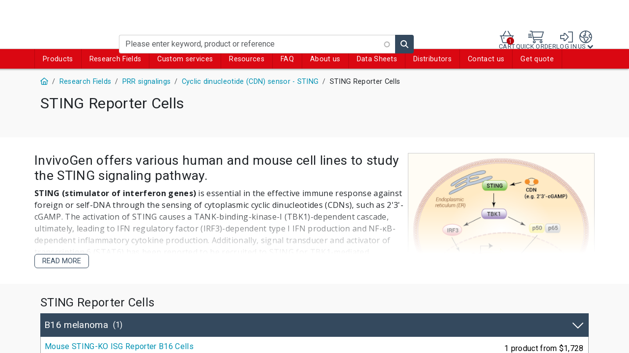

--- FILE ---
content_type: text/html; charset=UTF-8
request_url: https://www.invivogen.com/sting-reporter-cells
body_size: 23847
content:

<!DOCTYPE html>
<html lang="en" dir="ltr" prefix="og: https://ogp.me/ns#">

  <head>
    <meta charset="utf-8" />
<script>var _paq = _paq || [];(function(){var u=(("https:" == document.location.protocol) ? "https://invivogen.matomo.cloud/" : "http://invivogen.matomo.cloud/");_paq.push(["setSiteId", "1"]);_paq.push(["setTrackerUrl", u+"matomo.php"]);_paq.push(["setDoNotTrack", 1]);_paq.push(['requireConsent']);

var waitForTrackerCount = 0;
function matomoWaitForTracker() {
  if (typeof _paq === 'undefined') {
    if (waitForTrackerCount < 40) {
      setTimeout(matomoWaitForTracker, 250);
      waitForTrackerCount++;
      return;
    }
  } else {
    document.addEventListener("cookieyes_consent_update", function (eventData) {
        const data = eventData.detail;
        consentSet(data);
    });   
  }
}
function consentSet(data) {
   if (data.accepted.includes("analytics")) {           
       _paq.push(['rememberConsentGiven']);
       _paq.push(['setConsentGiven']);
   } else {
       _paq.push(['forgetConsentGiven']);                      
   }
}
document.addEventListener('DOMContentLoaded', matomoWaitForTracker());if (!window.matomo_search_results_active) {_paq.push(["trackPageView"]);}_paq.push(["setIgnoreClasses", ["no-tracking","colorbox"]]);_paq.push(["enableLinkTracking"]);_paq.push(['trackVisibleContentImpressions']);
_paq.push(['trackContentInteraction']);
_paq.push(['FormAnalytics::trackFormConversion', '{formName}', 'user-register-form']);var d=document,g=d.createElement("script"),s=d.getElementsByTagName("script")[0];g.type="text/javascript";g.defer=true;g.async=true;g.src=u+"matomo.js";s.parentNode.insertBefore(g,s);})();</script>
<script>var _mtm = window._mtm = window._mtm || [];_mtm.push({"mtm.startTime": (new Date().getTime()), "event": "mtm.Start"});var d = document, g = d.createElement("script"), s = d.getElementsByTagName("script")[0];g.type = "text/javascript";g.async = true;g.src="https://cdn.matomo.cloud/invivogen.matomo.cloud/container_sTbwiYht.js";s.parentNode.insertBefore(g, s);</script>
<meta name="description" content="InvivoGen offers various human or mouse reporter cell lines to study the STING signaling pathway. Deficient STING and STING variants are available. All cell lines are functionally tested and guaranteed mycoplasma-free." />
<link rel="canonical" href="https://www.invivogen.com/sting-reporter-cells" />
<meta property="og:site_name" content="InvivoGen" />
<meta property="og:type" content="website" />
<meta property="og:url" content="https://www.invivogen.com/sting-reporter-cells" />
<meta property="og:title" content="STING Reporter Cells | InvivoGen" />
<meta property="og:description" content="Stable human or murine KO or KD STING reporter cells" />
<meta property="og:image" content="https://www.invivogen.com/sites/default/files/styles/wide/public/2025-04/sting-reporter-cells-landing-invivogen.png?itok=oH7Mcrnx" />
<meta name="twitter:card" content="summary" />
<meta name="twitter:title" content="STING Reporter Cells | InvivoGen" />
<meta name="twitter:site" content="@invivogen_US" />
<meta name="twitter:description" content="Stable human or murine KO or KD STING reporter cells" />
<meta name="twitter:image" content="https://www.invivogen.com/sites/default/files/styles/wide/public/2025-04/sting-reporter-cells-landing-invivogen.png?itok=oH7Mcrnx" />
<meta name="Generator" content="Drupal 10 (https://www.drupal.org); Commerce 2" />
<meta name="MobileOptimized" content="width" />
<meta name="HandheldFriendly" content="true" />
<meta name="viewport" content="width=device-width, initial-scale=1.0" />
<script>var ct_check_js_val = '01c4058ea877036aa28fb2af9c16642f';var drupal_ac_antibot_cookie_value = '5bab5f880077ccccacfbb01913eb085faf23aaff8e9fb9db8350ebcc584b6820';var ct_use_cookies = 1;var ct_use_alt_cookies = 0;var ct_capture_buffer = 0;</script>
<script src="https://cdn-cookieyes.com/client_data/8494cb6c23ce7ef219fe0f4f/script.js" type="text/javascript" id="cookieyes"></script>
<script type="application/ld+json">{
    "@context": "https://schema.org",
    "@graph": [
        {
            "@type": "ItemList",
            "name": "STING Reporter Cells",
            "description": "Stable human or murine KO or KD STING reporter cells",
            "url": "https://www.invivogen.com/sting-reporter-cells",
            "numberOfItems": 11,
            "itemListElement": [
                {
                    "@type": "ListItem",
                    "position": 1,
                    "item": {
                        "@type": "Product",
                        "name": "B16-Blue™ ISG-KO-STING Cells",
                        "description": "",
                        "offers": {
                            "@type": "Offer",
                            "priceCurrency": "USD",
                            "price": "1036.000000"
                        }
                    }
                },
                {
                    "@type": "ListItem",
                    "position": 2,
                    "item": {
                        "@type": "Product",
                        "name": "RAW-Lucia™ ISG-KO-STING Cells",
                        "description": "",
                        "offers": {
                            "@type": "Offer",
                            "priceCurrency": "USD",
                            "price": "1036.000000"
                        }
                    }
                },
                {
                    "@type": "ListItem",
                    "position": 3,
                    "item": {
                        "@type": "Product",
                        "name": "THP1-Dual™ KO-STING Cells",
                        "description": "Human THP-1 Monocytes - STING knockout NF-κB-SEAP and IRF-Lucia Reporter Cells",
                        "offers": {
                            "@type": "Offer",
                            "priceCurrency": "USD",
                            "price": "1141.000000"
                        }
                    }
                },
                {
                    "@type": "ListItem",
                    "position": 4,
                    "item": {
                        "@type": "Product",
                        "name": "THP1-Dual™ KI-hSTING Cell Lines",
                        "description": "",
                        "offers": {
                            "@type": "Offer",
                            "priceCurrency": "USD",
                            "price": "1259.000000"
                        }
                    }
                },
                {
                    "@type": "ListItem",
                    "position": 5,
                    "item": {
                        "@type": "Product",
                        "name": "THP1-Dual™ KI-mSTING Cells",
                        "description": "Murine STING knockin - THP-1 reporter monocytes",
                        "offers": {
                            "@type": "Offer",
                            "priceCurrency": "USD",
                            "price": "1259.000000"
                        }
                    }
                },
                {
                    "@type": "ListItem",
                    "position": 6,
                    "item": {
                        "@type": "Product",
                        "name": "HEK-Blue™ ISG-KO-STING Cells",
                        "description": "HEK293 - STING Knockout IRF-reporter cells",
                        "offers": {
                            "@type": "Offer",
                            "priceCurrency": "USD",
                            "price": "1036.000000"
                        }
                    }
                },
                {
                    "@type": "ListItem",
                    "position": 7,
                    "item": {
                        "@type": "Product",
                        "name": "HEK-Blue™ STAT6-hSTING-R232 Cells",
                        "description": "Human STING (R232 variant)-dependent STAT6 HEK293 reporter cells",
                        "offers": {
                            "@type": "Offer",
                            "priceCurrency": "USD",
                            "price": "951.000000"
                        }
                    }
                },
                {
                    "@type": "ListItem",
                    "position": 8,
                    "item": {
                        "@type": "Product",
                        "name": "293-Dual™ hSTING-A162 Cells",
                        "description": "",
                        "offers": {
                            "@type": "Offer",
                            "priceCurrency": "USD",
                            "price": "951.000000"
                        }
                    }
                },
                {
                    "@type": "ListItem",
                    "position": 9,
                    "item": {
                        "@type": "Product",
                        "name": "293-Dual™ hSTING-H232 Cells",
                        "description": "",
                        "offers": {
                            "@type": "Offer",
                            "priceCurrency": "USD",
                            "price": "951.000000"
                        }
                    }
                },
                {
                    "@type": "ListItem",
                    "position": 10,
                    "item": {
                        "@type": "Product",
                        "name": "293-Dual™ hSTING-R232 Cells",
                        "description": "",
                        "offers": {
                            "@type": "Offer",
                            "priceCurrency": "USD",
                            "price": "951.000000"
                        }
                    }
                },
                {
                    "@type": "ListItem",
                    "position": 11,
                    "item": {
                        "@type": "Product",
                        "name": "293-Dual™ mSTING Cells",
                        "description": "Dual IRF and IFN-β reporter 293 cells expressing murine STING",
                        "offers": {
                            "@type": "Offer",
                            "priceCurrency": "USD",
                            "price": "951.000000"
                        }
                    }
                }
            ]
        },
        {
            "@type": "BreadcrumbList",
            "itemListElement": [
                {
                    "@type": "ListItem",
                    "position": 1,
                    "name": "Research Fields",
                    "item": "https://www.invivogen.com/research-fields"
                },
                {
                    "@type": "ListItem",
                    "position": 2,
                    "name": "PRR signalings",
                    "item": "https://www.invivogen.com/innate-immunity"
                },
                {
                    "@type": "ListItem",
                    "position": 3,
                    "name": "Cyclic dinucleotide (CDN) sensor - STING",
                    "item": "https://www.invivogen.com/sting-cyclic-dinucleotide-cdn-sensor"
                },
                {
                    "@type": "ListItem",
                    "position": 4,
                    "name": "STING Reporter Cells",
                    "item": "https://www.invivogen.com/sting-reporter-cells"
                }
            ]
        }
    ]
}</script>
<link rel="icon" href="/themes/custom/invivogen/favicon.ico" type="image/vnd.microsoft.icon" />
<link rel="alternate" hreflang="en" href="https://www.invivogen.com/sting-reporter-cells" />

      <title>STING Cell-Based Assays | Reporter Cells | InvivoGen</title>
      <link rel="stylesheet" href="https://kit.fontawesome.com/a6374f646e.css" crossorigin="anonymous">
      <link rel="stylesheet" href="https://fonts.googleapis.com/css2?family=Open+Sans:wght@300;400;700&display=swap">
      <link rel="stylesheet" href="https://fonts.googleapis.com/css2?family=Roboto:wght@300;400;700&display=swap">
      <link rel="stylesheet" media="all" href="/sites/default/files/css/css_id3WRXtFNNXytzvZ1V1TYxn-eekHW7J0dMj-9xi0nj4.css?delta=0&amp;language=en&amp;theme=invivogen&amp;include=[base64]" />
<link rel="stylesheet" media="all" href="https://cdn.bioz.com/assets/font-awesome-reg.css" />
<link rel="stylesheet" media="all" href="https://cdn.bioz.com/assets/tooltipster.css" />
<link rel="stylesheet" media="all" href="https://cdn.bioz.com/assets/tooltipster-theme2.css" />
<link rel="stylesheet" media="all" href="https://cdn.bioz.com/assets/v_widget-2.5.css" />
<link rel="stylesheet" media="all" href="/sites/default/files/css/css_2UkB7NtlVO2r_-_jm7N9u65DKgbWhq0BHyHT6mhpN2Y.css?delta=5&amp;language=en&amp;theme=invivogen&amp;include=[base64]" />
<link rel="stylesheet" media="all" href="/sites/default/files/css/css_O1g4P0iX3mO57wwWAskqeceK6tZcqucK0NQXzDzRBGY.css?delta=6&amp;language=en&amp;theme=invivogen&amp;include=[base64]" />

        <script type="application/json" data-drupal-selector="drupal-settings-json">{"path":{"baseUrl":"\/","pathPrefix":"","currentPath":"node\/7534","currentPathIsAdmin":false,"isFront":false,"currentLanguage":"en"},"pluralDelimiter":"\u0003","gtag":{"tagId":"","consentMode":false,"otherIds":[],"events":[],"additionalConfigInfo":[]},"suppressDeprecationErrors":true,"ajaxPageState":{"libraries":"[base64]","theme":"invivogen","theme_token":null},"ajaxTrustedUrl":{"\/search":true,"form_action_p_pvdeGsVG5zNF_XLGPTvYSKCf43t8qZYSwcfZl2uzM":true},"gtm":{"tagId":null,"settings":{"data_layer":"dataLayer","include_classes":false,"allowlist_classes":"","blocklist_classes":"","include_environment":false,"environment_id":"","environment_token":""},"tagIds":["GTM-NJ5BKF7"]},"matomo":{"disableCookies":false,"trackMailto":true},"photoswipe":{"options":{"showHideAnimationType":"zoom","showAnimationDuration":333,"hideAnimationDuration":333,"zoomAnimationDuration":333,"maxWidthToAnimate":4000,"easing":"cubic-bezier(.4,0,.22,1)","bgOpacity":1,"spacing":0.11999999999999999555910790149937383830547332763671875,"initialZoomLevel":"fit","secondaryZoomLevel":"2.5","maxZoomLevel":"4","allowPanToNext":true,"loop":true,"wheelToZoom":false,"pinchToClose":true,"clickToCloseNonZoomable":true,"closeOnVerticalDrag":true,"trapFocus":true,"returnFocus":true,"escKey":true,"arrowKeys":true,"imageClickAction":"zoom-or-close","tapAction":"toggle-controls","doubleTapAction":"zoom","bgClickAction":"close","closeTitle":"Close","zoomTitle":"Zoom","arrowPrevTitle":"Previous","arrowNextTitle":"Next","indexIndicatorSep":" \/ ","errorMsg":"The image could not be loaded.","preload":[1,1],"preloaderDelay":2000,"mainClass":null,"showHideOpacity":false,"maxSpreadZoom":2,"closeOnScroll":true,"mouseUsed":false,"history":true,"focus":true,"captionOptions":{"type":"below","mobileLayoutBreakpoint":600,"horizontalEdgeThreshold":20,"mobileCaptionOverlapRatio":0.299999999999999988897769753748434595763683319091796875,"verticallyCenterImage":false}}},"search_api_autocomplete":{"search_invivogen":{"auto_submit":true}},"user":{"uid":0,"permissionsHash":"2944b87f553ed47c0c30a70dfc215db2e6a0da71907143c34fcc71732647373b"}}</script>
<script src="/sites/default/files/js/js_bAPnBPvUwUhIfxBbuZuEmi9ztXJs4HL3m3AKIrkU6SI.js?scope=header&amp;delta=0&amp;language=en&amp;theme=invivogen&amp;include=[base64]"></script>
<script src="/modules/contrib/google_tag/js/gtag.js?t8ynr1"></script>
<script src="/modules/contrib/google_tag/js/gtm.js?t8ynr1"></script>

  </head>
  <body class="path-node page-node-type-category-page   d-flex flex-column">
        <div class="visually-hidden-focusable skip-link p-3 container">
      <a href="#main-content" class="p-2">
        Skip to main content
      </a>
    </div>
    <noscript><iframe src="https://www.googletagmanager.com/ns.html?id=GTM-NJ5BKF7"
                  height="0" width="0" style="display:none;visibility:hidden"></iframe></noscript>

      <div class="dialog-off-canvas-main-canvas d-flex flex-column" data-off-canvas-main-canvas>
    



<header role="banner" class="sticky_header">
    
<div class="region container-lg region--header">
      



<div  class="block block--invivogen-burgertoggler block-">
  
    
      <button class="menu--mobile__toggle --open" aria-expanded="false" aria-controls="menu--mobile"></button>
</div>    





            

<div  id="block-invivogen-branding" class="block block--type-system-branding-block block--bundle-default block--style-default block--label-site-branding navbar-brand block-system block-system-branding-block block--system block--system-branding-block block--invivogen-branding">
  
    
      <a href="/" title="Home" rel="home" class="site-logo d-block">
    <img src="/themes/custom/invivogen/logo.svg" alt="Home" fetchpriority="high" />
  </a>
  
  <div>
    
      </div>
</div>






                

<div  class="views-exposed-form block block--type-views-exposed-filter-block block--bundle-search-invivogen-page-1 block--style-default block-views block-views-exposed-filter-blocksearch-invivogen-page-1 block--views block--views-exposed-filter-block block--views-exposed-filter-block--search-invivogen-page-1 block--invivogen-exposedformsearch-invivogenpage-1" data-drupal-selector="views-exposed-form-search-invivogen-page-1" id="block-invivogen-exposedformsearch-invivogenpage-1">
  
    
      <form data-block="header" action="/search" method="get" id="views-exposed-form-search-invivogen-page-1" accept-charset="UTF-8">
  <div class="form--inline clearfix">
  <div class="js-form-item form-item js-form-type-search-api-autocomplete form-type-search-api-autocomplete js-form-item-sq form-item-sq form-no-label">
        
  <input placeholder="Please enter keyword, product or reference" data-drupal-selector="edit-sq" data-search-api-autocomplete-search="search_invivogen" class="form-autocomplete form-text form-control" data-autocomplete-path="/search_api_autocomplete/search_invivogen?display=page_1&amp;&amp;filter=sq" type="text" id="edit-sq" name="sq" value="" size="30" maxlength="128" />


        </div>
<div data-drupal-selector="edit-actions" class="form-actions js-form-wrapper form-wrapper" id="edit-actions">
    <input data-drupal-selector="edit-submit-search-invivogen" type="submit" id="edit-submit-search-invivogen" value="search" class="button js-form-submit form-submit btn btn-primary" />

</div>

</div>

</form>

  </div>






                

<nav  class="block block-menu navigation menu--account block-system block-system-menu-blockaccount block--system block--system-menu-block block--system-menu-block--account block--invivogen-account-menu" role="navigation">
  
    
    
            

<ul data-block="header" class="menu--account menu--account--header menu--header menu nav navbar-nav">
    
                            <li class="has-items nav-link nav-link--cart"
          onclick="window.location.href='/cart'; return false;">
        <i class="fa-light fa-basket-shopping-simple fa-2xl"><span class="cart-count">1</span></i>
        <p>Cart</p>
      </li>
      
                  <li class="nav-link nav-link--quick-order"
          onclick="window.location.href='/quick-order'; return false;">
        <i class="fa-sharp fa-light fa-cart-shopping-fast fa-2xl"></i>
        <p>Quick order</p>
      </li>
      
                  <li class="nav-link nav-link--log-in"
          onclick="window.location.href='/user/login'; return false;">
        <i class="fa-sharp fa-light fa-right-to-bracket fa-2xl"></i>
        <p>Log in</p>
      </li>
      
                  <li class="nav-link nav-link--country" data-dynamic-toggler-trigger="--open"
        data-dynamic-toggler-id="country-select">
        <i class="fa-light fa-earth-americas fa-2xl"></i>
        <p>US <i class="fa fa-chevron-down"></i></p>

        <div class="country-select" data-dynamic-toggler-target="true" data-dynamic-toggler-id="country-select">
          <form class="admin-country-select-form" data-drupal-selector="admin-country-select-form" action="/sting-reporter-cells" method="post" id="admin-country-select-form" accept-charset="UTF-8">
  <div class="js-form-item form-item js-form-type-select form-type-select js-form-item-country form-item-country">
      <label for="edit-country">Select a country</label>
        <select class="chosen form-select form-control" data-drupal-selector="edit-country" id="edit-country" name="country"><option value="AL">Albania</option><option value="AR">Argentina</option><option value="AU">Australia</option><option value="AT">Austria</option><option value="BE">Belgium</option><option value="BO">Bolivia</option><option value="BR">Brazil</option><option value="BG">Bulgaria</option><option value="KH">Cambodia</option><option value="CA">Canada</option><option value="CL">Chile</option><option value="CN">China</option><option value="CO">Colombia</option><option value="HR">Croatia</option><option value="CY">Cyprus</option><option value="CZ">Czechia</option><option value="DK">Denmark</option><option value="EG">Egypt</option><option value="EE">Estonia</option><option value="FI">Finland</option><option value="FR">France</option><option value="DE">Germany</option><option value="GH">Ghana</option><option value="GR">Greece</option><option value="HK">Hong Kong SAR China</option><option value="HU">Hungary</option><option value="IS">Iceland</option><option value="IN">India</option><option value="IE">Ireland</option><option value="IL">Israel</option><option value="IT">Italy</option><option value="JP">Japan</option><option value="JO">Jordan</option><option value="KZ">Kazakhstan</option><option value="KE">Kenya</option><option value="LV">Latvia</option><option value="LB">Lebanon</option><option value="LT">Lithuania</option><option value="LU">Luxembourg</option><option value="MO">Macao SAR China</option><option value="MY">Malaysia</option><option value="ML">Mali</option><option value="MT">Malta</option><option value="MX">Mexico</option><option value="MC">Monaco</option><option value="MA">Morocco</option><option value="NL">Netherlands</option><option value="NZ">New Zealand</option><option value="NG">Nigeria</option><option value="NO">Norway</option><option value="OM">Oman</option><option value="PK">Pakistan</option><option value="PA">Panama</option><option value="PE">Peru</option><option value="PH">Philippines</option><option value="PL">Poland</option><option value="PT">Portugal</option><option value="PR">Puerto Rico</option><option value="QA">Qatar</option><option value="RO">Romania</option><option value="SA">Saudi Arabia</option><option value="RS">Serbia</option><option value="SG">Singapore</option><option value="SK">Slovakia</option><option value="SI">Slovenia</option><option value="ZA">South Africa</option><option value="KR">South Korea</option><option value="ES">Spain</option><option value="SE">Sweden</option><option value="CH">Switzerland</option><option value="TW">Taiwan</option><option value="TH">Thailand</option><option value="TR">Türkiye</option><option value="AE">United Arab Emirates</option><option value="GB">United Kingdom</option><option value="US" selected="selected">United States</option><option value="UY">Uruguay</option><option value="VN">Vietnam</option></select>
        </div>

  <input autocomplete="off" data-drupal-selector="form-1hj-amddbhzrz9utmxzgayxqguevekagab3ppwqm8-c" type="hidden" name="form_build_id" value="form-1Hj_aMDdbHzrz9UtMxzGayxqGUEvEKaGaB3ppWQM8-c" />


  <input data-drupal-selector="edit-admin-country-select-form" type="hidden" name="form_id" value="admin_country_select_form" />

<div data-drupal-selector="edit-actions" class="form-actions js-form-wrapper form-wrapper" id="edit-actions">
    <input data-drupal-selector="edit-submit" type="submit" id="edit-submit" name="op" value="Submit" class="button js-form-submit form-submit btn btn-primary" />

</div>

</form>

        </div>
      </li>
      </ul>


</nav>

    



<div  class="block block--invivogen-searchtoggler block-">
  
    
  <button class="search-toggler menu--mobile-search" aria-label="Toggle search">    
    <i class="fa-regular fa-magnifying-glass"></i>
</button>
</div>  </div>


  
        
<div class="region region--nav-main">
    





                

<nav  class="block block-menu navigation menu--main container-lg block-system block-system-menu-blockmain block--system block--system-menu-block block--system-menu-block--main block--invivogen-main-navigation" role="navigation">
  
    
      

<div class="menu--mobile menu--mobile__container --hidden">
    <nav class="menu--mobile__crumbs">
        <a class="menu--mobile__crumb__root --hidden"></a>
        <a class="menu--mobile__crumb__back --hidden">Back</a>
    </nav>
    <div class="menu--mobile__current-container"><span class="menu--mobile__current-title"></span><a class="menu--mobile__current-open">See all</a></div>
    <nav class="menu--mobile__nav">
                        
        
                                    
            
        
    
    
    

    <li class="--is-dropdown    level-1 menu--mobile__list-item" data-level=1>
                            <a href="/biological-tools" class="menu--mobile__dropdown-title menu--mobile__link" data-level="1" data-drupal-link-system-path="node/5066">Products</a>
        
                            <ul class=" menu--mobile__dropdown level-1" data-level=1 data-href=/biological-tools>
                                            
        
                                    
            
        
    
    
    

    <li class="  --is-link  level-2 menu--mobile__list-item" data-level=2>
                            <a href="/new-products" class=" menu--mobile__link" data-level="2" data-drupal-link-system-path="node/7840">New products</a>
        
                    </li>

                                            
        
                                    
            
        
    
    
    

    <li class="--is-dropdown    level-2 menu--mobile__list-item" data-level=2>
                            <a href="/cell-culture" class="menu--mobile__dropdown-title menu--mobile__link" data-level="2" data-drupal-link-system-path="node/7393">Cell Culture</a>
        
                            <ul class=" menu--mobile__dropdown level-2" data-level=2 data-href=/cell-culture>
                                            
        
                                    
            
        
    
    
    

    <li class="  --is-link  level-3 menu--mobile__list-item" data-level=3>
                            <a href="/cell-culture-contamination" class=" menu--mobile__link" data-level="3" data-drupal-link-system-path="node/7536">Antimicrobial Agents</a>
        
                    </li>

                                            
        
                                    
            
        
    
    
    

    <li class="  --is-link  level-3 menu--mobile__list-item" data-level=3>
                            <a href="/mycoplasma-detection" class=" menu--mobile__link" data-level="3" data-drupal-link-system-path="node/7332">Mycoplasma Detection Kits</a>
        
                    </li>

                                            
        
                                    
            
        
    
    
    

    <li class="  --is-link  level-3 menu--mobile__list-item" data-level=3>
                            <a href="/selective-antibiotics" class=" menu--mobile__link" data-level="3" data-drupal-link-system-path="node/7409">Selective Antibiotics</a>
        
                    </li>

                                            
        
                                    
            
        
    
    
    

    <li class="  --is-link  level-3 menu--mobile__list-item" data-level=3>
                            <a href="/cell-transfection-transduction" class=" menu--mobile__link" data-level="3" data-drupal-link-system-path="node/7311">Cell Transfection &amp; Transduction</a>
        
                    </li>

                                            
        
                                    
            
        
    
    
    

    <li class="--is-dropdown    level-3 menu--mobile__list-item" data-level=3>
                            <a href="/reporter-detection" class="menu--mobile__dropdown-title menu--mobile__link" data-level="3" data-drupal-link-system-path="node/7410">Reporter Detection Kits</a>
        
                            <ul class=" menu--mobile__dropdown level-3" data-level=3 data-href=/reporter-detection>
                                            
        
                                    
            
        
    
    
    

    <li class="  --is-link  level-4 menu--mobile__list-item" data-level=4>
                            <a href="/acp5-reporter-gene-systems" class=" menu--mobile__link" data-level="4" data-drupal-link-system-path="node/7352">ACP5 Reporter Systems</a>
        
                    </li>

                                            
        
                                    
            
        
    
    
    

    <li class="  --is-link  level-4 menu--mobile__list-item" data-level=4>
                            <a href="/lucia" class=" menu--mobile__link" data-level="4" data-drupal-link-system-path="node/7513">Luciferase Reporter Systems</a>
        
                    </li>

                                            
        
                                    
            
        
    
    
    

    <li class="  --is-link  level-4 menu--mobile__list-item" data-level=4>
                            <a href="/seap-reporter-gene-systems" class=" menu--mobile__link" data-level="4" data-drupal-link-system-path="node/7478">SEAP Reporter Systems</a>
        
                    </li>

                            </ul>
            </li>

                                            
        
                                    
            
        
    
    
    

    <li class="  --is-link  level-3 menu--mobile__list-item" data-level=3>
                            <a href="/endotoxin-detection-kit" class=" menu--mobile__link" data-level="3" data-drupal-link-system-path="node/7537">Endotoxin Detection</a>
        
                    </li>

                                            
        
                                    
            
        
    
    
    

    <li class="  --is-link  level-3 menu--mobile__list-item" data-level=3>
                            <a href="/tet-on-inducible-protein-expression" class=" menu--mobile__link" data-level="3" data-drupal-link-system-path="node/7349">TiGer Tet-on System</a>
        
                    </li>

                                            
        
                                    
            
        
    
    
    

    <li class="  --is-link  level-3 menu--mobile__list-item" data-level=3>
                            <a href="/cell-death-detection" class=" menu--mobile__link" data-level="3" data-drupal-link-system-path="node/7817">Cell Death Detection</a>
        
                    </li>

                            </ul>
            </li>

                                            
        
                                    
            
        
    
    
    

    <li class="--is-dropdown    level-2 menu--mobile__list-item" data-level=2>
                            <a href="/cell-lines" class="menu--mobile__dropdown-title menu--mobile__link" data-level="2" data-drupal-link-system-path="node/7547">Cell Lines</a>
        
                            <ul class=" menu--mobile__dropdown level-2" data-level=2 data-href=/cell-lines>
                                            
        
                        
            
        
    
    
    

    <li class=" --is-group   level-2 menu--mobile__list-item" data-level=2>
                            <p class="menu--mobile__group-title" data-level=2>Human Cell Lines</p>
        
                    </li>

                                            
        
                                    
            
        
    
    
    

    <li class="  --is-link  level-3 menu--mobile__list-item" data-level=3>
                            <a href="/a549-cell-lines" class=" menu--mobile__link" data-level="3" data-drupal-link-system-path="node/7552">A549 lung carcinoma cell lines</a>
        
                    </li>

                                            
        
                                    
            
        
    
    
    

    <li class="  --is-link  level-3 menu--mobile__list-item" data-level=3>
                            <a href="/hct116-colorectal-carcinoma-cells" class=" menu--mobile__link" data-level="3" data-drupal-link-system-path="node/7750">HCT116 cell lines</a>
        
                    </li>

                                            
        
                                    
            
        
    
    
    

    <li class="  --is-link  level-3 menu--mobile__list-item" data-level=3>
                            <a href="/hek-293-cell-lines" class=" menu--mobile__link" data-level="3" data-drupal-link-system-path="node/7411">HEK293 embryonic kidney cell lines</a>
        
                    </li>

                                            
        
                                    
            
        
    
    
    

    <li class="  --is-link  level-3 menu--mobile__list-item" data-level=3>
                            <a href="/hepg2-cell-lines" class=" menu--mobile__link" data-level="3" data-drupal-link-system-path="node/7303">HepG2 hepatoma cell lines</a>
        
                    </li>

                                            
        
                                    
            
        
    
    
    

    <li class="  --is-link  level-3 menu--mobile__list-item" data-level=3>
                            <a href="/ht1080-cell-lines" class=" menu--mobile__link" data-level="3" data-drupal-link-system-path="node/7800">HT1080 fibrosarcoma cells</a>
        
                    </li>

                                            
        
                                    
            
        
    
    
    

    <li class="  --is-link  level-3 menu--mobile__list-item" data-level=3>
                            <a href="/human-reporter-HT29-colon-adenocarcinoma-cells" class=" menu--mobile__link" data-level="3" data-drupal-link-system-path="node/7751">HT29 Cell Lines</a>
        
                    </li>

                                            
        
                                    
            
        
    
    
    

    <li class="  --is-link  level-3 menu--mobile__list-item" data-level=3>
                            <a href="/jurkat-cell-lines" class=" menu--mobile__link" data-level="3" data-drupal-link-system-path="node/7510">Jurkat T lymphocyte cell lines</a>
        
                    </li>

                                            
        
                                    
            
        
    
    
    

    <li class="  --is-link  level-3 menu--mobile__list-item" data-level=3>
                            <a href="/raji-derived-target-cells" class=" menu--mobile__link" data-level="3" data-drupal-link-system-path="node/7308">Raji B lymphocytes cell lines</a>
        
                    </li>

                                            
        
                                    
            
        
    
    
    

    <li class="  --is-link  level-3 menu--mobile__list-item" data-level=3>
                            <a href="/ramos-cell-lines" class=" menu--mobile__link" data-level="3" data-drupal-link-system-path="node/7442">Ramos B lymphocyte cell lines</a>
        
                    </li>

                                            
        
                                    
            
        
    
    
    

    <li class="  --is-link  level-3 menu--mobile__list-item" data-level=3>
                            <a href="/thp1-cell-lines" class=" menu--mobile__link" data-level="3" data-drupal-link-system-path="node/7511">THP-1 monocyte cell lines</a>
        
                    </li>

                                            
        
                        
            
        
    
    
    

    <li class=" --is-group   level-2 menu--mobile__list-item" data-level=2>
                            <p class="menu--mobile__group-title" data-level=2>Mouse Cell LInes</p>
        
                    </li>

                                            
        
                                    
            
        
    
    
    

    <li class="  --is-link  level-3 menu--mobile__list-item" data-level=3>
                            <a href="/b16-melanoma" class=" menu--mobile__link" data-level="3" data-drupal-link-system-path="node/7528">B16 melanoma cell lines</a>
        
                    </li>

                                            
        
                                    
            
        
    
    
    

    <li class="  --is-link  level-3 menu--mobile__list-item" data-level=3>
                            <a href="/J774-macrophage-cells" class=" menu--mobile__link" data-level="3" data-drupal-link-system-path="node/7752">J774 Cell lines</a>
        
                    </li>

                                            
        
                                    
            
        
    
    
    

    <li class="  --is-link  level-3 menu--mobile__list-item" data-level=3>
                            <a href="/raw-cell-lines" class=" menu--mobile__link" data-level="3" data-drupal-link-system-path="node/7512">RAW 264.7 macrophage cell lines</a>
        
                    </li>

                            </ul>
            </li>

                                            
        
                                    
            
        
    
    
    

    <li class="--is-dropdown    level-2 menu--mobile__list-item" data-level=2>
                            <a href="/ligands" class="menu--mobile__dropdown-title menu--mobile__link" data-level="2" data-drupal-link-system-path="node/7394">PRR Ligands</a>
        
                            <ul class=" menu--mobile__dropdown level-2" data-level=2 data-href=/ligands>
                                            
        
                                    
            
        
    
    
    

    <li class="--is-dropdown    level-3 menu--mobile__list-item" data-level=3>
                            <a href="/innate-immunity-pamps" class="menu--mobile__dropdown-title menu--mobile__link" data-level="3" data-drupal-link-system-path="node/7425">Toll-like receptors Ligands</a>
        
                            <ul class=" menu--mobile__dropdown level-3" data-level=3 data-href=/innate-immunity-pamps>
                                            
        
                                    
            
        
    
    
    

    <li class="  --is-link  level-4 menu--mobile__list-item" data-level=4>
                            <a href="/tlr2-ligands" class=" menu--mobile__link" data-level="4" data-drupal-link-system-path="node/7450">TLR2 Ligands</a>
        
                    </li>

                                            
        
                                    
            
        
    
    
    

    <li class="  --is-link  level-4 menu--mobile__list-item" data-level=4>
                            <a href="/tlr3-ligands-dsrna-vaccine-adjuvants" class=" menu--mobile__link" data-level="4" data-drupal-link-system-path="node/7451">TLR3 Ligands</a>
        
                    </li>

                                            
        
                                    
            
        
    
    
    

    <li class="  --is-link  level-4 menu--mobile__list-item" data-level=4>
                            <a href="/tlr4-ligands" class=" menu--mobile__link" data-level="4" data-drupal-link-system-path="node/7452">TLR4 Ligands</a>
        
                    </li>

                                            
        
                                    
            
        
    
    
    

    <li class="  --is-link  level-4 menu--mobile__list-item" data-level=4>
                            <a href="/tlr5-ligands" class=" menu--mobile__link" data-level="4" data-drupal-link-system-path="node/7453">TLR5 Ligands</a>
        
                    </li>

                                            
        
                                    
            
        
    
    
    

    <li class="  --is-link  level-4 menu--mobile__list-item" data-level=4>
                            <a href="/tlr78-ligands" class=" menu--mobile__link" data-level="4" data-drupal-link-system-path="node/7454">TLR7/8 Ligands</a>
        
                    </li>

                                            
        
                                    
            
        
    
    
    

    <li class="  --is-link  level-4 menu--mobile__list-item" data-level=4>
                            <a href="/tlr9-ligands" class=" menu--mobile__link" data-level="4" data-drupal-link-system-path="node/7455">TLR9 Ligands</a>
        
                    </li>

                                            
        
                                    
            
        
    
    
    

    <li class="  --is-link  level-4 menu--mobile__list-item" data-level=4>
                            <a href="/tlr-agonist-kit" class=" menu--mobile__link" data-level="4" data-drupal-link-system-path="node/7472">TLR Ligands Kits</a>
        
                    </li>

                            </ul>
            </li>

                                            
        
                                    
            
        
    
    
    

    <li class="--is-dropdown    level-3 menu--mobile__list-item" data-level=3>
                            <a href="/nod-ligands" class="menu--mobile__dropdown-title menu--mobile__link" data-level="3" data-drupal-link-system-path="node/7429">Nod-like receptors Ligands</a>
        
                            <ul class=" menu--mobile__dropdown level-3" data-level=3 data-href=/nod-ligands>
                                            
        
                                    
            
        
    
    
    

    <li class="  --is-link  level-4 menu--mobile__list-item" data-level=4>
                            <a href="/nod1-agonist" class=" menu--mobile__link" data-level="4" data-drupal-link-system-path="node/7475">NOD1 Agonists</a>
        
                    </li>

                                            
        
                                    
            
        
    
    
    

    <li class="  --is-link  level-4 menu--mobile__list-item" data-level=4>
                            <a href="/nod1-nod2-agonists" class=" menu--mobile__link" data-level="4" data-drupal-link-system-path="node/7477">NOD1/NOD2 Agonists</a>
        
                    </li>

                                            
        
                                    
            
        
    
    
    

    <li class="  --is-link  level-4 menu--mobile__list-item" data-level=4>
                            <a href="/nod2-agonist" class=" menu--mobile__link" data-level="4" data-drupal-link-system-path="node/7476">NOD2 Agonists</a>
        
                    </li>

                            </ul>
            </li>

                                            
        
                                    
            
        
    
    
    

    <li class="  --is-link  level-3 menu--mobile__list-item" data-level=3>
                            <a href="/rlr-rna-dsrna-ligands" class=" menu--mobile__link" data-level="3" data-drupal-link-system-path="node/7432">RIG-I-like receptors Ligands</a>
        
                    </li>

                                            
        
                                    
            
        
    
    
    

    <li class="  --is-link  level-3 menu--mobile__list-item" data-level=3>
                            <a href="/clr-ligands" class=" menu--mobile__link" data-level="3" data-drupal-link-system-path="node/7435">C-type lectin receptors Ligands</a>
        
                    </li>

                                            
        
                                    
            
        
    
    
    

    <li class="  --is-link  level-3 menu--mobile__list-item" data-level=3>
                            <a href="/dsdna-cgas-ligands" class=" menu--mobile__link" data-level="3" data-drupal-link-system-path="node/7531">cGAS Ligands</a>
        
                    </li>

                                            
        
                                    
            
        
    
    
    

    <li class="  --is-link  level-3 menu--mobile__list-item" data-level=3>
                            <a href="/sting-agonists-cyclic-dinucleotide-dmxaa-diabzi-2-3-cgamp" class=" menu--mobile__link" data-level="3" data-drupal-link-system-path="node/7530">STING Ligands</a>
        
                    </li>

                                            
        
                                    
            
        
    
    
    

    <li class="  --is-link  level-3 menu--mobile__list-item" data-level=3>
                            <a href="/ahr-tifa-alpk1-ligands" class=" menu--mobile__link" data-level="3" data-drupal-link-system-path="node/7556">AhR and TIFA/ALPK1 ligands</a>
        
                    </li>

                                            
        
                                    
            
        
    
    
    

    <li class="  --is-link  level-3 menu--mobile__list-item" data-level=3>
                            <a href="/conjugatable-ligands" class=" menu--mobile__link" data-level="3" data-drupal-link-system-path="node/7340">Conjugatable PRR Ligands</a>
        
                    </li>

                                            
        
                                    
            
        
    
    
    

    <li class="  --is-link  level-3 menu--mobile__list-item" data-level=3>
                            <a href="/inflammasome-inducers" class=" menu--mobile__link" data-level="3" data-drupal-link-system-path="node/7439">Inflammasome Inducers</a>
        
                    </li>

                                            
        
                                    
            
        
    
    
    

    <li class="  --is-link  level-3 menu--mobile__list-item" data-level=3>
                            <a href="/labeled-ligands" class=" menu--mobile__link" data-level="3" data-drupal-link-system-path="node/7505">Labeled Ligands</a>
        
                    </li>

                                            
        
                                    
            
        
    
    
    

    <li class="  --is-link  level-3 menu--mobile__list-item" data-level=3>
                            <a href="/multi-prr-ligands" class=" menu--mobile__link" data-level="3" data-drupal-link-system-path="node/7523">Multi-PRR Ligands</a>
        
                    </li>

                                            
        
                                    
            
        
    
    
    

    <li class="  --is-link  level-3 menu--mobile__list-item" data-level=3>
                            <a href="/nf-kappab-activator" class=" menu--mobile__link" data-level="3" data-drupal-link-system-path="node/7480">NF-κB &amp; NFAT Activators</a>
        
                    </li>

                            </ul>
            </li>

                                            
        
                                    
            
        
    
    
    

    <li class="--is-dropdown    level-2 menu--mobile__list-item" data-level=2>
                            <a href="/inhibitors" class="menu--mobile__dropdown-title menu--mobile__link" data-level="2" data-drupal-link-system-path="node/7395">Inhibitors</a>
        
                            <ul class=" menu--mobile__dropdown level-2" data-level=2 data-href=/inhibitors>
                                            
        
                                    
            
        
    
    
    

    <li class="  --is-link  level-3 menu--mobile__list-item" data-level=3>
                            <a href="/inhibitors-list-a-z" class=" menu--mobile__link" data-level="3" data-drupal-link-system-path="node/7387">Inhibitors from A to Z</a>
        
                    </li>

                                            
        
                                    
            
        
    
    
    

    <li class="--is-dropdown    level-3 menu--mobile__list-item" data-level=3>
                            <a href="/prr-signaling-inhibitors" class="menu--mobile__dropdown-title menu--mobile__link" data-level="3" data-drupal-link-system-path="node/7483">Innate Immunity Signaling Inhibitors</a>
        
                            <ul class=" menu--mobile__dropdown level-3" data-level=3 data-href=/prr-signaling-inhibitors>
                                            
        
                                    
            
        
    
    
    

    <li class="  --is-link  level-4 menu--mobile__list-item" data-level=4>
                            <a href="/tlr-inhibitors" class=" menu--mobile__link" data-level="4" data-drupal-link-system-path="node/7427">TLR Inhibitors</a>
        
                    </li>

                                            
        
                                    
            
        
    
    
    

    <li class="  --is-link  level-4 menu--mobile__list-item" data-level=4>
                            <a href="/rlr-inhibition" class=" menu--mobile__link" data-level="4" data-drupal-link-system-path="node/7433">RLR Pathway Inhibitors</a>
        
                    </li>

                                            
        
                                    
            
        
    
    
    

    <li class="  --is-link  level-4 menu--mobile__list-item" data-level=4>
                            <a href="/cytosolic-dna-sensing-inhibitors" class=" menu--mobile__link" data-level="4" data-drupal-link-system-path="node/7438">Cytosolic DNA Sensing Inhibitors</a>
        
                    </li>

                                            
        
                                    
            
        
    
    
    

    <li class="  --is-link  level-4 menu--mobile__list-item" data-level=4>
                            <a href="/sting-inhibitor-h151" class=" menu--mobile__link" data-level="4" data-drupal-link-system-path="node/5193"> STING inhibitor</a>
        
                    </li>

                                            
        
                                    
            
        
    
    
    

    <li class="  --is-link  level-4 menu--mobile__list-item" data-level=4>
                            <a href="/r406" class=" menu--mobile__link" data-level="4" data-drupal-link-system-path="node/7121">CLR Inhibitor</a>
        
                    </li>

                                            
        
                                    
            
        
    
    
    

    <li class="  --is-link  level-4 menu--mobile__list-item" data-level=4>
                            <a href="/ch223191" class=" menu--mobile__link" data-level="4" data-drupal-link-system-path="node/5174">AhR Inhibitor</a>
        
                    </li>

                                            
        
                                    
            
        
    
    
    

    <li class="  --is-link  level-4 menu--mobile__list-item" data-level=4>
                            <a href="/inflammasome-inhibitors" class=" menu--mobile__link" data-level="4" data-drupal-link-system-path="node/7440">Inflammasome Inhibitors</a>
        
                    </li>

                                            
        
                                    
            
        
    
    
    

    <li class="  --is-link  level-4 menu--mobile__list-item" data-level=4>
                            <a href="/interferon-inhibitors" class=" menu--mobile__link" data-level="4" data-drupal-link-system-path="node/7765">Interferon inhibitors</a>
        
                    </li>

                                            
        
                                    
            
        
    
    
    

    <li class="  --is-link  level-4 menu--mobile__list-item" data-level=4>
                            <a href="/kinase-inhibitors" class=" menu--mobile__link" data-level="4" data-drupal-link-system-path="node/7338">Kinase Inhibitors</a>
        
                    </li>

                                            
        
                                    
            
        
    
    
    

    <li class="  --is-link  level-4 menu--mobile__list-item" data-level=4>
                            <a href="/regulated-cell-death-modulators" class=" menu--mobile__link" data-level="4" data-drupal-link-system-path="node/7339">Regulated Cell Death Modulators</a>
        
                    </li>

                                            
        
                                    
            
        
    
    
    

    <li class="  --is-link  level-4 menu--mobile__list-item" data-level=4>
                            <a href="/autophagy-modulators" class=" menu--mobile__link" data-level="4" data-drupal-link-system-path="node/7473">Autophagy Modulators</a>
        
                    </li>

                            </ul>
            </li>

                                            
        
                                    
            
        
    
    
    

    <li class="  --is-link  level-3 menu--mobile__list-item" data-level=3>
                            <a href="/dna-synthesis-inhibitors" class=" menu--mobile__link" data-level="3" data-drupal-link-system-path="node/7414">DNA Synthesis Inhibitors</a>
        
                    </li>

                                            
        
                                    
            
        
    
    
    

    <li class="  --is-link  level-3 menu--mobile__list-item" data-level=3>
                            <a href="/covid-19-related-inhibitors" class=" menu--mobile__link" data-level="3" data-drupal-link-system-path="node/7327">COVID-19-Related Inhibitors</a>
        
                    </li>

                                            
        
                                    
            
        
    
    
    

    <li class="  --is-link  level-3 menu--mobile__list-item" data-level=3>
                            <a href="/inhibitors-upon-request" class=" menu--mobile__link" data-level="3" data-drupal-link-system-path="node/7335">Inhibitors upon request</a>
        
                    </li>

                            </ul>
            </li>

                                            
        
                                    
            
        
    
    
    

    <li class="--is-dropdown    level-2 menu--mobile__list-item" data-level=2>
                            <a href="/antibodies" class="menu--mobile__dropdown-title menu--mobile__link" data-level="2" data-drupal-link-system-path="node/7396">Antibodies &amp; ELISAs</a>
        
                            <ul class=" menu--mobile__dropdown level-2" data-level=2 data-href=/antibodies>
                                            
        
                        
            
        
    
    
    

    <li class=" --is-group   level-2 menu--mobile__list-item" data-level=2>
                            <p class="menu--mobile__group-title" data-level=2>Antibodies</p>
        
                    </li>

                                            
        
                                    
            
        
    
    
    

    <li class="  --is-link  level-3 menu--mobile__list-item" data-level=3>
                            <a href="/antibodies-list" class=" menu--mobile__link" data-level="3" data-drupal-link-system-path="node/7415">Antibodies by Target</a>
        
                    </li>

                                            
        
                                    
            
        
    
    
    

    <li class="--is-dropdown    level-3 menu--mobile__list-item" data-level=3>
                            <a href="/biosimilar-antibody-isotypes" class="menu--mobile__dropdown-title menu--mobile__link" data-level="3" data-drupal-link-system-path="node/7417">Biosimilar Antibodies</a>
        
                            <ul class=" menu--mobile__dropdown level-3" data-level=3 data-href=/biosimilar-antibody-isotypes>
                                            
        
                        
            
        
    
    
    

    <li class=" --is-group   level-3 menu--mobile__list-item" data-level=3>
                            <p class="menu--mobile__group-title" data-level=3>Cytokine &amp; Cytokine Receptors</p>
        
                    </li>

                                            
        
                                    
            
        
    
    
    

    <li class="  --is-link  level-4 menu--mobile__list-item" data-level=4>
                            <a href="/anti-human-ifnar-biosimilar-antibody-isotypes" class=" menu--mobile__link" data-level="4" data-drupal-link-system-path="node/7385">Human IFNAR antibodies</a>
        
                    </li>

                                            
        
                                    
            
        
    
    
    

    <li class="  --is-link  level-4 menu--mobile__list-item" data-level=4>
                            <a href="/anti-human-il-4r-biosimilar-antibody-isotypes" class=" menu--mobile__link" data-level="4" data-drupal-link-system-path="node/7384">Human IL-4R Antibodies</a>
        
                    </li>

                                            
        
                                    
            
        
    
    
    

    <li class="  --is-link  level-4 menu--mobile__list-item" data-level=4>
                            <a href="/anti-human-il6r-biosimilar-antibody-isotypes" class=" menu--mobile__link" data-level="4" data-drupal-link-system-path="node/7383">Human IL-6R Antibodies</a>
        
                    </li>

                                            
        
                                    
            
        
    
    
    

    <li class="  --is-link  level-4 menu--mobile__list-item" data-level=4>
                            <a href="/anti-human-rankl-denosumab-biosimilar-antibody-isotypes" class=" menu--mobile__link" data-level="4" data-drupal-link-system-path="node/7304">Human RANKL Antibodies</a>
        
                    </li>

                                            
        
                                    
            
        
    
    
    

    <li class="  --is-link  level-4 menu--mobile__list-item" data-level=4>
                            <a href="/anti-human-tnf-alpha-adalimumab-biosimilar-antibody-isotypes" class=" menu--mobile__link" data-level="4" data-drupal-link-system-path="node/7485">Human TNF-α Antibodies</a>
        
                    </li>

                                            
        
                        
            
        
    
    
    

    <li class=" --is-group   level-3 menu--mobile__list-item" data-level=3>
                            <p class="menu--mobile__group-title" data-level=3>Immune Checkpoints</p>
        
                    </li>

                                            
        
                                    
            
        
    
    
    

    <li class="  --is-link  level-4 menu--mobile__list-item" data-level=4>
                            <a href="/anti-human-cd27-biosimilar-antibody-isotypes" class=" menu--mobile__link" data-level="4" data-drupal-link-system-path="node/7381">Human CD27 Antibodies</a>
        
                    </li>

                                            
        
                                    
            
        
    
    
    

    <li class="  --is-link  level-4 menu--mobile__list-item" data-level=4>
                            <a href="/anti-human-cd70-biosimilar-antibody-isotypes" class=" menu--mobile__link" data-level="4" data-drupal-link-system-path="node/7382">Human CD70 Antibodies</a>
        
                    </li>

                                            
        
                                    
            
        
    
    
    

    <li class="  --is-link  level-4 menu--mobile__list-item" data-level=4>
                            <a href="/anti-human-ctla4-biosimilar-antibody-isotypes" class=" menu--mobile__link" data-level="4" data-drupal-link-system-path="node/7548">Human CTLA4 Antibodies</a>
        
                    </li>

                                            
        
                                    
            
        
    
    
    

    <li class="  --is-link  level-4 menu--mobile__list-item" data-level=4>
                            <a href="/anti-human-pd1-nivolumab-pembrolizumab-biosimilar-isotypes" class=" menu--mobile__link" data-level="4" data-drupal-link-system-path="node/7546">Human PD-1 Antibodies</a>
        
                    </li>

                                            
        
                                    
            
        
    
    
    

    <li class="  --is-link  level-4 menu--mobile__list-item" data-level=4>
                            <a href="/anti-human-pd-l1-atezolizumab-biosimilar-antibody-isotypes" class=" menu--mobile__link" data-level="4" data-drupal-link-system-path="node/7550">Human PD-L1 Antibodies</a>
        
                    </li>

                                            
        
                                    
            
        
    
    
    

    <li class="  --is-link  level-4 menu--mobile__list-item" data-level=4>
                            <a href="/anti-human-vista-biosimilar-antibody-isotypes" class=" menu--mobile__link" data-level="4" data-drupal-link-system-path="node/7313">Human VISTA Antibodies</a>
        
                    </li>

                                            
        
                                    
            
        
    
    
    

    <li class="  --is-link  level-4 menu--mobile__list-item" data-level=4>
                            <a href="/anti-human-tigit-biosimilar-antibody-isotypes" class=" menu--mobile__link" data-level="4" data-drupal-link-system-path="node/7314">Human TIGIT Antibodies</a>
        
                    </li>

                                            
        
                        
            
        
    
    
    

    <li class=" --is-group   level-3 menu--mobile__list-item" data-level=3>
                            <p class="menu--mobile__group-title" data-level=3>Surface Markers</p>
        
                    </li>

                                            
        
                                    
            
        
    
    
    

    <li class="  --is-link  level-4 menu--mobile__list-item" data-level=4>
                            <a href="/anti-human-cd20-biosimilar-antibody-isotypes" class=" menu--mobile__link" data-level="4" data-drupal-link-system-path="node/7484">Human CD20 Antibodies</a>
        
                    </li>

                                            
        
                                    
            
        
    
    
    

    <li class="  --is-link  level-4 menu--mobile__list-item" data-level=4>
                            <a href="/anti-her2-trastuzumab-biosimilar-antibody-isotypes" class=" menu--mobile__link" data-level="4" data-drupal-link-system-path="node/7545">Human HER2 Antibodies</a>
        
                    </li>

                            </ul>
            </li>

                                            
        
                                    
            
        
    
    
    

    <li class="  --is-link  level-3 menu--mobile__list-item" data-level=3>
                            <a href="/antibody-bispecific" class=" menu--mobile__link" data-level="3" data-drupal-link-system-path="node/7300">Bispecific Antibodies</a>
        
                    </li>

                                            
        
                                    
            
        
    
    
    

    <li class="  --is-link  level-3 menu--mobile__list-item" data-level=3>
                            <a href="/cytokine-neutralizing-antibodies" class=" menu--mobile__link" data-level="3" data-drupal-link-system-path="node/7761">Cytokines antibodies</a>
        
                    </li>

                                            
        
                                    
            
        
    
    
    

    <li class="  --is-link  level-3 menu--mobile__list-item" data-level=3>
                            <a href="/in-vivo-recombinant-mouse-anti-mouse-antibodies" class=" menu--mobile__link" data-level="3" data-drupal-link-system-path="node/7309">Mouse in vivo Antibodies</a>
        
                    </li>

                                            
        
                                    
            
        
    
    
    

    <li class="--is-dropdown    level-3 menu--mobile__list-item" data-level=3>
                            <a href="/control-antibodies" class="menu--mobile__dropdown-title menu--mobile__link" data-level="3" data-drupal-link-system-path="node/7519">Isotype control Antibodies</a>
        
                            <ul class=" menu--mobile__dropdown level-3" data-level=3 data-href=/control-antibodies>
                                            
        
                                    
            
        
    
    
    

    <li class="  --is-link  level-4 menu--mobile__list-item" data-level=4>
                            <a href="/anti-beta-gal" class=" menu--mobile__link" data-level="4" data-drupal-link-system-path="node/7532">Human Isotype Controls</a>
        
                    </li>

                                            
        
                                    
            
        
    
    
    

    <li class="  --is-link  level-4 menu--mobile__list-item" data-level=4>
                            <a href="/control-igg" class=" menu--mobile__link" data-level="4" data-drupal-link-system-path="node/7514">Rodent Isotype Controls</a>
        
                    </li>

                            </ul>
            </li>

                                            
        
                                    
            
        
    
    
    

    <li class="  --is-link  level-3 menu--mobile__list-item" data-level=3>
                            <a href="/hla" class=" menu--mobile__link" data-level="3" data-drupal-link-system-path="node/7524">Anti-HLA Control for LABScreen® and LIFECODES HLA</a>
        
                    </li>

                                            
        
                                    
            
        
    
    
    

    <li class="  --is-link  level-3 menu--mobile__list-item" data-level=3>
                            <a href="/covid-19-related-antibodies" class=" menu--mobile__link" data-level="3" data-drupal-link-system-path="node/7325">COVID-19-Related Antibodies</a>
        
                    </li>

                                            
        
                                    
            
        
    
    
    

    <li class="  --is-link  level-3 menu--mobile__list-item" data-level=3>
                            <a href="/antibodies-conjugation" class=" menu--mobile__link" data-level="3" data-drupal-link-system-path="node/7753">Antibodies for Conjugation</a>
        
                    </li>

                                            
        
                                    
            
        
    
    
    

    <li class="  --is-link  level-3 menu--mobile__list-item" data-level=3>
                            <a href="/antibodies-upon-request" class=" menu--mobile__link" data-level="3" data-drupal-link-system-path="node/7317">Antibodies upon request</a>
        
                    </li>

                                            
        
                        
            
        
    
    
    

    <li class=" --is-group   level-2 menu--mobile__list-item" data-level=2>
                            <p class="menu--mobile__group-title" data-level=2>Antibody Generation &amp; Purification</p>
        
                    </li>

                                            
        
                                    
            
        
    
    
    

    <li class="--is-dropdown    level-3 menu--mobile__list-item" data-level=3>
                            <a href="/antibody-generation" class="menu--mobile__dropdown-title menu--mobile__link" data-level="3" data-drupal-link-system-path="node/7416">Light and Heavy Chain Plasmids</a>
        
                            <ul class=" menu--mobile__dropdown level-3" data-level=3 data-href=/antibody-generation>
                                            
        
                                    
            
        
    
    
    

    <li class="  --is-link  level-4 menu--mobile__list-item" data-level=4>
                            <a href="/pfuse" class=" menu--mobile__link" data-level="4" data-drupal-link-system-path="node/7305">pFUSE Collection</a>
        
                    </li>

                                            
        
                                    
            
        
    
    
    

    <li class="  --is-link  level-4 menu--mobile__list-item" data-level=4>
                            <a href="/ptrioz" class=" menu--mobile__link" data-level="4" data-drupal-link-system-path="node/7306">pTRIOZ Collection</a>
        
                    </li>

                            </ul>
            </li>

                                            
        
                                    
            
        
    
    
    

    <li class="  --is-link  level-3 menu--mobile__list-item" data-level=3>
                            <a href="/antibody-purification" class=" menu--mobile__link" data-level="3" data-drupal-link-system-path="node/7418">Ig Affinity Resins</a>
        
                    </li>

                                            
        
                        
            
        
    
    
    

    <li class=" --is-group   level-2 menu--mobile__list-item" data-level=2>
                            <p class="menu--mobile__group-title" data-level=2>Type I IFN ELISAs</p>
        
                    </li>

                                            
        
                                    
            
        
    
    
    

    <li class="  --is-link  level-3 menu--mobile__list-item" data-level=3>
                            <a href="/lumikine-xpress" class=" menu--mobile__link" data-level="3" data-drupal-link-system-path="node/7549">Type I IFN bioluminescent ELISA kits</a>
        
                    </li>

                            </ul>
            </li>

                                            
        
                                    
            
        
    
    
    

    <li class="  --is-link  level-2 menu--mobile__list-item" data-level=2>
                            <a href="/vaccine-adjuvants" class=" menu--mobile__link" data-level="2" data-drupal-link-system-path="node/7405">Vaccine Adjuvants</a>
        
                    </li>

                                            
        
                                    
            
        
    
    
    

    <li class="--is-dropdown    level-2 menu--mobile__list-item" data-level=2>
                            <a href="/proteins" class="menu--mobile__dropdown-title menu--mobile__link" data-level="2" data-drupal-link-system-path="node/7294">Proteins</a>
        
                            <ul class=" menu--mobile__dropdown level-2" data-level=2 data-href=/proteins>
                                            
        
                                    
            
        
    
    
    

    <li class="  --is-link  level-3 menu--mobile__list-item" data-level=3>
                            <a href="/recombinant-cytokines" class=" menu--mobile__link" data-level="3" data-drupal-link-system-path="node/7413">Recombinant Cytokines</a>
        
                    </li>

                                            
        
                                    
            
        
    
    
    

    <li class="  --is-link  level-3 menu--mobile__list-item" data-level=3>
                            <a href="/fc-fusion-proteins" class=" menu--mobile__link" data-level="3" data-drupal-link-system-path="node/7296">Fc-fusion Proteins</a>
        
                    </li>

                                            
        
                                    
            
        
    
    
    

    <li class="  --is-link  level-3 menu--mobile__list-item" data-level=3>
                            <a href="/ova-antigen" class=" menu--mobile__link" data-level="3" data-drupal-link-system-path="node/7406">OVA Antigens</a>
        
                    </li>

                                            
        
                                    
            
        
    
    
    

    <li class="  --is-link  level-3 menu--mobile__list-item" data-level=3>
                            <a href="/reporter-proteins" class=" menu--mobile__link" data-level="3" data-drupal-link-system-path="node/7297">SEAP and Lucia Reporter Proteins</a>
        
                    </li>

                                            
        
                                    
            
        
    
    
    

    <li class="  --is-link  level-3 menu--mobile__list-item" data-level=3>
                            <a href="/covid-19-related-proteins-peptides" class=" menu--mobile__link" data-level="3" data-drupal-link-system-path="node/7326">COVID-19-Related Proteins</a>
        
                    </li>

                            </ul>
            </li>

                                            
        
                                    
            
        
    
    
    

    <li class="--is-dropdown    level-2 menu--mobile__list-item" data-level=2>
                            <a href="/vectors" class="menu--mobile__dropdown-title menu--mobile__link" data-level="2" data-drupal-link-system-path="node/7397">Cloning &amp; Expression Vectors</a>
        
                            <ul class=" menu--mobile__dropdown level-2" data-level=2 data-href=/vectors>
                                            
        
                                    
            
        
    
    
    

    <li class="--is-dropdown    level-3 menu--mobile__list-item" data-level=3>
                            <a href="/antibody-generation" class="menu--mobile__dropdown-title menu--mobile__link" data-level="3" data-drupal-link-system-path="node/7416">Light and Heavy Chain Plasmids</a>
        
                            <ul class=" menu--mobile__dropdown level-3" data-level=3 data-href=/antibody-generation>
                                            
        
                                    
            
        
    
    
    

    <li class="  --is-link  level-4 menu--mobile__list-item" data-level=4>
                            <a href="/pfuse" class=" menu--mobile__link" data-level="4" data-drupal-link-system-path="node/7305">pFUSE Collection</a>
        
                    </li>

                                            
        
                                    
            
        
    
    
    

    <li class="  --is-link  level-4 menu--mobile__list-item" data-level=4>
                            <a href="/ptrioz" class=" menu--mobile__link" data-level="4" data-drupal-link-system-path="node/7306">pTRIOZ Collection</a>
        
                    </li>

                            </ul>
            </li>

                                            
        
                                    
            
        
    
    
    

    <li class="--is-dropdown    level-3 menu--mobile__list-item" data-level=3>
                            <a href="/fc-fusions" class="menu--mobile__dropdown-title menu--mobile__link" data-level="3" data-drupal-link-system-path="node/7419">Fc-Fusion Vectors</a>
        
                            <ul class=" menu--mobile__dropdown level-3" data-level=3 data-href=/fc-fusions>
                                            
        
                        
            
        
    
    
    

    <li class=" --is-group   level-3 menu--mobile__list-item" data-level=3>
                            <p class="menu--mobile__group-title" data-level=3>C-terminal</p>
        
                    </li>

                                            
        
                                    
            
        
    
    
    

    <li class="  --is-link  level-4 menu--mobile__list-item" data-level=4>
                            <a href="/pfuse-fc" class=" menu--mobile__link" data-level="4" data-drupal-link-system-path="node/7491">pFUSE-Fc Vectors</a>
        
                    </li>

                                            
        
                                    
            
        
    
    
    

    <li class="  --is-link  level-4 menu--mobile__list-item" data-level=4>
                            <a href="/pinfuse-fc" class=" menu--mobile__link" data-level="4" data-drupal-link-system-path="node/7492">pINFUSE-Fc Vectors</a>
        
                    </li>

                                            
        
                                    
            
        
    
    
    

    <li class="  --is-link  level-4 menu--mobile__list-item" data-level=4>
                            <a href="/engineered-pfuse-fc" class=" menu--mobile__link" data-level="4" data-drupal-link-system-path="node/7493">Engineered Fc pFUSE-Fc Vectors</a>
        
                    </li>

                                            
        
                                    
            
        
    
    
    

    <li class="  --is-link  level-4 menu--mobile__list-item" data-level=4>
                            <a href="/pfuse-lucia-fc" class=" menu--mobile__link" data-level="4" data-drupal-link-system-path="node/7520">pFUSE-Lucia-Fc</a>
        
                    </li>

                                            
        
                                    
            
        
    
    
    

    <li class="  --is-link  level-4 menu--mobile__list-item" data-level=4>
                            <a href="/pfuse-seap-fc" class=" menu--mobile__link" data-level="4" data-drupal-link-system-path="node/7494">pFUSE-SEAP-Fc</a>
        
                    </li>

                                            
        
                        
            
        
    
    
    

    <li class=" --is-group   level-3 menu--mobile__list-item" data-level=3>
                            <p class="menu--mobile__group-title" data-level=3>N-terminal</p>
        
                    </li>

                                            
        
                                    
            
        
    
    
    

    <li class="  --is-link  level-4 menu--mobile__list-item" data-level=4>
                            <a href="/pfusen-fc" class=" menu--mobile__link" data-level="4" data-drupal-link-system-path="node/7525">pFUSEN-Fc Vectors</a>
        
                    </li>

                                            
        
                                    
            
        
    
    
    

    <li class="  --is-link  level-4 menu--mobile__list-item" data-level=4>
                            <a href="/pfusen-hg1e2fc" class=" menu--mobile__link" data-level="4" data-drupal-link-system-path="node/7046">Engineered Fc pFUSEN-Fc Vectors</a>
        
                    </li>

                                            
        
                                    
            
        
    
    
    

    <li class="  --is-link  level-4 menu--mobile__list-item" data-level=4>
                            <a href="/pfusen-lucia" class=" menu--mobile__link" data-level="4" data-drupal-link-system-path="node/7526">pFUSEN-Lucia Vectors</a>
        
                    </li>

                                            
        
                                    
            
        
    
    
    

    <li class="  --is-link  level-4 menu--mobile__list-item" data-level=4>
                            <a href="/pfusen-lucia-hg1e2fc" class=" menu--mobile__link" data-level="4" data-drupal-link-system-path="node/7050">Engineered Fc pFUSEN-Lucia-Fc Vectors</a>
        
                    </li>

                            </ul>
            </li>

                                            
        
                                    
            
        
    
    
    

    <li class="  --is-link  level-3 menu--mobile__list-item" data-level=3>
                            <a href="/rodent-transgenesis" class=" menu--mobile__link" data-level="3" data-drupal-link-system-path="node/7420">Rodent Transgenesis</a>
        
                    </li>

                                            
        
                                    
            
        
    
    
    

    <li class="--is-dropdown    level-3 menu--mobile__list-item" data-level=3>
                            <a href="/gene-expression" class="menu--mobile__dropdown-title menu--mobile__link" data-level="3" data-drupal-link-system-path="node/7421">Expression Plasmids</a>
        
                            <ul class=" menu--mobile__dropdown level-3" data-level=3 data-href=/gene-expression>
                                            
        
                        
            
        
    
    
    

    <li class=" --is-group   level-3 menu--mobile__list-item" data-level=3>
                            <p class="menu--mobile__group-title" data-level=3>Cloning and Expression Plasmids</p>
        
                    </li>

                                            
        
                                    
            
        
    
    
    

    <li class="  --is-link  level-4 menu--mobile__list-item" data-level=4>
                            <a href="/pmono" class=" menu--mobile__link" data-level="4" data-drupal-link-system-path="node/7495">pMONO</a>
        
                    </li>

                                            
        
                                    
            
        
    
    
    

    <li class="  --is-link  level-4 menu--mobile__list-item" data-level=4>
                            <a href="/pselect" class=" menu--mobile__link" data-level="4" data-drupal-link-system-path="node/7496">pSELECT</a>
        
                    </li>

                                            
        
                                    
            
        
    
    
    

    <li class="  --is-link  level-4 menu--mobile__list-item" data-level=4>
                            <a href="/pselect-tag" class=" menu--mobile__link" data-level="4" data-drupal-link-system-path="node/7497">pSELECT-Tag</a>
        
                    </li>

                                            
        
                                    
            
        
    
    
    

    <li class="  --is-link  level-4 menu--mobile__list-item" data-level=4>
                            <a href="/pvitro" class=" menu--mobile__link" data-level="4" data-drupal-link-system-path="node/7498">pVITRO</a>
        
                    </li>

                                            
        
                                    
            
        
    
    
    

    <li class="  --is-link  level-4 menu--mobile__list-item" data-level=4>
                            <a href="/pvivo" class=" menu--mobile__link" data-level="4" data-drupal-link-system-path="node/7499">pVIVO</a>
        
                    </li>

                                            
        
                        
            
        
    
    
    

    <li class=" --is-group   level-3 menu--mobile__list-item" data-level=3>
                            <p class="menu--mobile__group-title" data-level=3>Gene and Promoter Collections</p>
        
                    </li>

                                            
        
                                    
            
        
    
    
    

    <li class="  --is-link  level-4 menu--mobile__list-item" data-level=4>
                            <a href="/puno" class=" menu--mobile__link" data-level="4" data-drupal-link-system-path="node/7509">pUNO and pDUO</a>
        
                    </li>

                                            
        
                                    
            
        
    
    
    

    <li class="  --is-link  level-4 menu--mobile__list-item" data-level=4>
                            <a href="/promoters" class=" menu--mobile__link" data-level="4" data-drupal-link-system-path="node/7500">pDRIVE</a>
        
                    </li>

                            </ul>
            </li>

                                            
        
                                    
            
        
    
    
    

    <li class="  --is-link  level-3 menu--mobile__list-item" data-level=3>
                            <a href="/inducible-reporter-plasmids-pnifty" class=" menu--mobile__link" data-level="3" data-drupal-link-system-path="node/7471">Inducible Reporter Plasmids</a>
        
                    </li>

                                            
        
                                    
            
        
    
    
    

    <li class="  --is-link  level-3 menu--mobile__list-item" data-level=3>
                            <a href="/cpgfree-plasmid" class=" menu--mobile__link" data-level="3" data-drupal-link-system-path="node/7407">CpG-free Plasmids</a>
        
                    </li>

                                            
        
                                    
            
        
    
    
    

    <li class="  --is-link  level-3 menu--mobile__list-item" data-level=3>
                            <a href="/sequencing-primers" class=" menu--mobile__link" data-level="3" data-drupal-link-system-path="node/7504">Sequencing Primers</a>
        
                    </li>

                                            
        
                                    
            
        
    
    
    

    <li class="  --is-link  level-3 menu--mobile__list-item" data-level=3>
                            <a href="/ecoli-growth-selection" class=" menu--mobile__link" data-level="3" data-drupal-link-system-path="node/7489">E. coli Growth &amp; Selection</a>
        
                    </li>

                                            
        
                                    
            
        
    
    
    

    <li class="  --is-link  level-3 menu--mobile__list-item" data-level=3>
                            <a href="/vectors-upon-request" class=" menu--mobile__link" data-level="3" data-drupal-link-system-path="node/7345">Vectors upon request</a>
        
                    </li>

                            </ul>
            </li>

                                            
        
                                    
            
        
    
    
    

    <li class="--is-dropdown    level-2 menu--mobile__list-item" data-level=2>
                            <a href="/genes-promoters" class="menu--mobile__dropdown-title menu--mobile__link" data-level="2" data-drupal-link-system-path="node/7398">Genes &amp; Promoters</a>
        
                            <ul class=" menu--mobile__dropdown level-2" data-level=2 data-href=/genes-promoters>
                                            
        
                                    
            
        
    
    
    

    <li class="  --is-link  level-3 menu--mobile__list-item" data-level=3>
                            <a href="/genes" class=" menu--mobile__link" data-level="3" data-drupal-link-system-path="node/7422">Genes from A to Z</a>
        
                    </li>

                                            
        
                                    
            
        
    
    
    

    <li class="  --is-link  level-3 menu--mobile__list-item" data-level=3>
                            <a href="/cpgfree-genes" class=" menu--mobile__link" data-level="3" data-drupal-link-system-path="node/7408">CpG-free Genes</a>
        
                    </li>

                                            
        
                                    
            
        
    
    
    

    <li class="--is-dropdown    level-3 menu--mobile__list-item" data-level=3>
                            <a href="/covid-19-related-genes" class="menu--mobile__dropdown-title menu--mobile__link" data-level="3" data-drupal-link-system-path="node/7320">SARS-CoV-2 Related Genes</a>
        
                            <ul class=" menu--mobile__dropdown level-3" data-level=3 data-href=/covid-19-related-genes>
                                            
        
                                    
            
        
    
    
    

    <li class="  --is-link  level-4 menu--mobile__list-item" data-level=4>
                            <a href="/ace2-and-tmprss2-expression-vectors" class=" menu--mobile__link" data-level="4" data-drupal-link-system-path="node/7321">SARS-CoV-2-Cellular Receptor Genes</a>
        
                    </li>

                                            
        
                                    
            
        
    
    
    

    <li class="  --is-link  level-4 menu--mobile__list-item" data-level=4>
                            <a href="/sars2-structure-expression-vectors" class=" menu--mobile__link" data-level="4" data-drupal-link-system-path="node/7322">SARS-CoV-2-Structural Genes</a>
        
                    </li>

                                            
        
                                    
            
        
    
    
    

    <li class="  --is-link  level-4 menu--mobile__list-item" data-level=4>
                            <a href="/spike-pseudotyping-vectors" class=" menu--mobile__link" data-level="4" data-drupal-link-system-path="node/7333">SARS-CoV-2 Spike Pseudotyping Vectors</a>
        
                    </li>

                            </ul>
            </li>

                                            
        
                                    
            
        
    
    
    

    <li class="--is-dropdown    level-3 menu--mobile__list-item" data-level=3>
                            <a href="/promoters" class="menu--mobile__dropdown-title menu--mobile__link" data-level="3" data-drupal-link-system-path="node/7500">pDRIVE Promoters</a>
        
                            <ul class=" menu--mobile__dropdown level-3" data-level=3 data-href=/promoters>
                                            
        
                                    
            
        
    
    
    

    <li class="  --is-link  level-4 menu--mobile__list-item" data-level=4>
                            <a href="/ubiquitous-promoters" class=" menu--mobile__link" data-level="4" data-drupal-link-system-path="node/7501">Ubiquitous Promoters</a>
        
                    </li>

                                            
        
                                    
            
        
    
    
    

    <li class="  --is-link  level-4 menu--mobile__list-item" data-level=4>
                            <a href="/tissue-specific-promoters" class=" menu--mobile__link" data-level="4" data-drupal-link-system-path="node/7502">Tissue-specific Promoters</a>
        
                    </li>

                                            
        
                                    
            
        
    
    
    

    <li class="  --is-link  level-4 menu--mobile__list-item" data-level=4>
                            <a href="/tumor-specific-promoters" class=" menu--mobile__link" data-level="4" data-drupal-link-system-path="node/7503">Tumor-specific Promoters</a>
        
                    </li>

                            </ul>
            </li>

                            </ul>
            </li>

                            </ul>
            </li>

                        
        
                                    
            
        
    
    
    

    <li class="--is-dropdown   --active level-1 menu--mobile__list-item" data-level=1>
                            <a href="/research-fields" class="menu--mobile__dropdown-title menu--mobile__link" data-level="1" data-drupal-link-system-path="node/7563">Research Fields</a>
        
                            <ul class="--active menu--mobile__dropdown level-1" data-level=1 data-href=/research-fields>
                                            
        
                                    
            
        
    
    
    

    <li class="--is-dropdown   --active level-2 menu--mobile__list-item" data-level=2>
                            <a href="/innate-immunity" class="menu--mobile__dropdown-title menu--mobile__link" data-level="2" data-drupal-link-system-path="node/7391">PRR signalings</a>
        
                            <ul class="--active menu--mobile__dropdown level-2" data-level=2 data-href=/innate-immunity>
                                            
        
                                    
            
        
    
    
    

    <li class="--is-dropdown    level-3 menu--mobile__list-item" data-level=3>
                            <a href="/tlr" class="menu--mobile__dropdown-title menu--mobile__link" data-level="3" data-drupal-link-system-path="node/7399">Toll-Like Receptors</a>
        
                            <ul class=" menu--mobile__dropdown level-3" data-level=3 data-href=/tlr>
                                            
        
                                    
            
        
    
    
    

    <li class="  --is-link  level-4 menu--mobile__list-item" data-level=4>
                            <a href="/tlr-cell-lines" class=" menu--mobile__link" data-level="4" data-drupal-link-system-path="node/7424">TLR Reporter Cells</a>
        
                    </li>

                                            
        
                                    
            
        
    
    
    

    <li class="  --is-link  level-4 menu--mobile__list-item" data-level=4>
                            <a href="/innate-immunity-pamps" class=" menu--mobile__link" data-level="4" data-drupal-link-system-path="node/7425">TLR Ligands</a>
        
                    </li>

                                            
        
                                    
            
        
    
    
    

    <li class="  --is-link  level-4 menu--mobile__list-item" data-level=4>
                            <a href="/tlr-antibodies" class=" menu--mobile__link" data-level="4" data-drupal-link-system-path="node/7426">TLR Antibodies</a>
        
                    </li>

                                            
        
                                    
            
        
    
    
    

    <li class="  --is-link  level-4 menu--mobile__list-item" data-level=4>
                            <a href="/tlr-inhibitors" class=" menu--mobile__link" data-level="4" data-drupal-link-system-path="node/7427">TLR Inhibitors</a>
        
                    </li>

                                            
        
                                    
            
        
    
    
    

    <li class="  --is-link  level-4 menu--mobile__list-item" data-level=4>
                            <a href="/innate-immunity-puno" class=" menu--mobile__link" data-level="4" data-drupal-link-system-path="node/7423">TLR Genes</a>
        
                    </li>

                            </ul>
            </li>

                                            
        
                                    
            
        
    
    
    

    <li class="--is-dropdown    level-3 menu--mobile__list-item" data-level=3>
                            <a href="/nlr" class="menu--mobile__dropdown-title menu--mobile__link" data-level="3" data-drupal-link-system-path="node/7400">NOD-Like Receptors</a>
        
                            <ul class=" menu--mobile__dropdown level-3" data-level=3 data-href=/nlr>
                                            
        
                                    
            
        
    
    
    

    <li class="  --is-link  level-4 menu--mobile__list-item" data-level=4>
                            <a href="/hek-blue-nod" class=" menu--mobile__link" data-level="4" data-drupal-link-system-path="node/7482">NOD Cell Lines</a>
        
                    </li>

                                            
        
                                    
            
        
    
    
    

    <li class="  --is-link  level-4 menu--mobile__list-item" data-level=4>
                            <a href="/nod-ligands" class=" menu--mobile__link" data-level="4" data-drupal-link-system-path="node/7429">NOD Ligands</a>
        
                    </li>

                                            
        
                                    
            
        
    
    
    

    <li class="  --is-link  level-4 menu--mobile__list-item" data-level=4>
                            <a href="/nlr-and-related-genes" class=" menu--mobile__link" data-level="4" data-drupal-link-system-path="node/7428">NOD Genes</a>
        
                    </li>

                            </ul>
            </li>

                                            
        
                                    
            
        
    
    
    

    <li class="--is-dropdown    level-3 menu--mobile__list-item" data-level=3>
                            <a href="/rlr" class="menu--mobile__dropdown-title menu--mobile__link" data-level="3" data-drupal-link-system-path="node/7401">RIG-I-Like Receptors</a>
        
                            <ul class=" menu--mobile__dropdown level-3" data-level=3 data-href=/rlr>
                                            
        
                                    
            
        
    
    
    

    <li class="  --is-link  level-4 menu--mobile__list-item" data-level=4>
                            <a href="/rlr-and-related-genes" class=" menu--mobile__link" data-level="4" data-drupal-link-system-path="node/7430">RLR Genes</a>
        
                    </li>

                                            
        
                                    
            
        
    
    
    

    <li class="  --is-link  level-4 menu--mobile__list-item" data-level=4>
                            <a href="/rlr-rna-dsrna-ligands" class=" menu--mobile__link" data-level="4" data-drupal-link-system-path="node/7432">RLR Ligands</a>
        
                    </li>

                                            
        
                                    
            
        
    
    
    

    <li class="  --is-link  level-4 menu--mobile__list-item" data-level=4>
                            <a href="/rlr-inhibition" class=" menu--mobile__link" data-level="4" data-drupal-link-system-path="node/7433">RLR Pathway Inhibitors</a>
        
                    </li>

                                            
        
                                    
            
        
    
    
    

    <li class="  --is-link  level-4 menu--mobile__list-item" data-level=4>
                            <a href="/rlr-cell-lines" class=" menu--mobile__link" data-level="4" data-drupal-link-system-path="node/7431">RLR Reporter Cells</a>
        
                    </li>

                            </ul>
            </li>

                                            
        
                                    
            
        
    
    
    

    <li class="--is-dropdown    level-3 menu--mobile__list-item" data-level=3>
                            <a href="/clr" class="menu--mobile__dropdown-title menu--mobile__link" data-level="3" data-drupal-link-system-path="node/7402">C-type Lectin Receptors</a>
        
                            <ul class=" menu--mobile__dropdown level-3" data-level=3 data-href=/clr>
                                            
        
                                    
            
        
    
    
    

    <li class="  --is-link  level-4 menu--mobile__list-item" data-level=4>
                            <a href="/hek293-blue-clr-cell-line" class=" menu--mobile__link" data-level="4" data-drupal-link-system-path="node/7540">CLR Reporter Cells</a>
        
                    </li>

                                            
        
                                    
            
        
    
    
    

    <li class="  --is-link  level-4 menu--mobile__list-item" data-level=4>
                            <a href="/clr-ligands" class=" menu--mobile__link" data-level="4" data-drupal-link-system-path="node/7435">CLR Ligands</a>
        
                    </li>

                                            
        
                                    
            
        
    
    
    

    <li class="  --is-link  level-4 menu--mobile__list-item" data-level=4>
                            <a href="/clr-antibodies" class=" menu--mobile__link" data-level="4" data-drupal-link-system-path="node/7522">CLR Antibodies</a>
        
                    </li>

                                            
        
                                    
            
        
    
    
    

    <li class="  --is-link  level-4 menu--mobile__list-item" data-level=4>
                            <a href="/clr-and-related-genes" class=" menu--mobile__link" data-level="4" data-drupal-link-system-path="node/7434">CLR Genes</a>
        
                    </li>

                            </ul>
            </li>

                                            
        
                                    
            
        
    
    
    

    <li class="--is-dropdown    level-3 menu--mobile__list-item" data-level=3>
                            <a href="/cytosolic-dna-sensing" class="menu--mobile__dropdown-title menu--mobile__link" data-level="3" data-drupal-link-system-path="node/7403">Cytosolic DNA Sensing</a>
        
                            <ul class=" menu--mobile__dropdown level-3" data-level=3 data-href=/cytosolic-dna-sensing>
                                            
        
                                    
            
        
    
    
    

    <li class="  --is-link  level-4 menu--mobile__list-item" data-level=4>
                            <a href="/cytosolic-DNA-cell-lines" class=" menu--mobile__link" data-level="4" data-drupal-link-system-path="node/7437">Cytosolic DNA Sensing Reporter Cells</a>
        
                    </li>

                                            
        
                                    
            
        
    
    
    

    <li class="  --is-link  level-4 menu--mobile__list-item" data-level=4>
                            <a href="/dsdna-cgas-ligands" class=" menu--mobile__link" data-level="4" data-drupal-link-system-path="node/7531">Cytosolic DNA Sensing Ligands</a>
        
                    </li>

                                            
        
                                    
            
        
    
    
    

    <li class="  --is-link  level-4 menu--mobile__list-item" data-level=4>
                            <a href="/cytosolic-dna-sensing-inhibitors" class=" menu--mobile__link" data-level="4" data-drupal-link-system-path="node/7438">Cytosolic DNA Sensing Inhibitors</a>
        
                    </li>

                                            
        
                                    
            
        
    
    
    

    <li class="  --is-link  level-4 menu--mobile__list-item" data-level=4>
                            <a href="/cytosolic-dna-sensing-and-related-genes" class=" menu--mobile__link" data-level="4" data-drupal-link-system-path="node/7436">Cytosolic DNA Sensing Genes</a>
        
                    </li>

                            </ul>
            </li>

                                            
        
                                    
            
        
    
    
    

    <li class="--is-dropdown   --active level-3 menu--mobile__list-item" data-level=3>
                            <a href="/sting-cyclic-dinucleotide-cdn-sensor" class="menu--mobile__dropdown-title menu--mobile__link" data-level="3" data-drupal-link-system-path="node/7533">Cyclic dinucleotide (CDN) sensor - STING</a>
        
                            <ul class="--active menu--mobile__dropdown level-3" data-level=3 data-href=/sting-cyclic-dinucleotide-cdn-sensor>
                                            
        
                                    
            
        
    
    
    

    <li class="  --is-link --active level-4 menu--mobile__list-item" data-level=4>
                            <a href="/sting-reporter-cells" class=" menu--mobile__link is-active" data-level="4" data-drupal-link-system-path="node/7534" aria-current="page">STING Reporter Cells</a>
        
                    </li>

                                            
        
                                    
            
        
    
    
    

    <li class="  --is-link  level-4 menu--mobile__list-item" data-level=4>
                            <a href="/sting-agonists-cyclic-dinucleotide-dmxaa-diabzi-2-3-cgamp" class=" menu--mobile__link" data-level="4" data-drupal-link-system-path="node/7530">STING Ligands</a>
        
                    </li>

                                            
        
                                    
            
        
    
    
    

    <li class="  --is-link  level-4 menu--mobile__list-item" data-level=4>
                            <a href="/sting-variants" class=" menu--mobile__link" data-level="4" data-drupal-link-system-path="node/7529">STING Gene Variants</a>
        
                    </li>

                            </ul>
            </li>

                                            
        
                                    
            
        
    
    
    

    <li class="  --is-link  level-3 menu--mobile__list-item" data-level=3>
                            <a href="/ahr" class=" menu--mobile__link" data-level="3" data-drupal-link-system-path="node/7301">Aryl Hydrocarbon Receptor</a>
        
                    </li>

                                            
        
                                    
            
        
    
    
    

    <li class="  --is-link  level-3 menu--mobile__list-item" data-level=3>
                            <a href="/alpk1-tifa" class=" menu--mobile__link" data-level="3" data-drupal-link-system-path="node/7316">Cytosolic Sugar Sensors (ALPK1 &amp; TIFA)</a>
        
                    </li>

                                            
        
                                    
            
        
    
    
    

    <li class="  --is-link  level-3 menu--mobile__list-item" data-level=3>
                            <a href="/ds-rna-receptors-sensors-tlr-rig-i-mda5" class=" menu--mobile__link" data-level="3" data-drupal-link-system-path="node/7386">dsRNA Receptors</a>
        
                    </li>

                            </ul>
            </li>

                                            
        
                                    
            
        
    
    
    

    <li class="--is-dropdown    level-2 menu--mobile__list-item" data-level=2>
                            <a href="/inflammasome" class="menu--mobile__dropdown-title menu--mobile__link" data-level="2" data-drupal-link-system-path="node/7404">Inflammasomes</a>
        
                            <ul class=" menu--mobile__dropdown level-2" data-level=2 data-href=/inflammasome>
                                            
        
                                    
            
        
    
    
    

    <li class="  --is-link  level-3 menu--mobile__list-item" data-level=3>
                            <a href="/inflammasome-cells" class=" menu--mobile__link" data-level="3" data-drupal-link-system-path="node/7506">IL-1β/IL-18 Sensor Cells</a>
        
                    </li>

                                            
        
                                    
            
        
    
    
    

    <li class="  --is-link  level-3 menu--mobile__list-item" data-level=3>
                            <a href="/inflammasome-test-cells" class=" menu--mobile__link" data-level="3" data-drupal-link-system-path="node/7507">Inflammasome Test Cells</a>
        
                    </li>

                                            
        
                                    
            
        
    
    
    

    <li class="  --is-link  level-3 menu--mobile__list-item" data-level=3>
                            <a href="/inflammasome-inducers" class=" menu--mobile__link" data-level="3" data-drupal-link-system-path="node/7439">Inflammasome Inducers</a>
        
                    </li>

                                            
        
                                    
            
        
    
    
    

    <li class="  --is-link  level-3 menu--mobile__list-item" data-level=3>
                            <a href="/inflammasome-inhibitors" class=" menu--mobile__link" data-level="3" data-drupal-link-system-path="node/7440">Inflammasome Inhibitors</a>
        
                    </li>

                                            
        
                                    
            
        
    
    
    

    <li class="  --is-link  level-3 menu--mobile__list-item" data-level=3>
                            <a href="/inflammasome-primers" class=" menu--mobile__link" data-level="3" data-drupal-link-system-path="node/7539">Inflammasome Primers</a>
        
                    </li>

                                            
        
                                    
            
        
    
    
    

    <li class="  --is-link  level-3 menu--mobile__list-item" data-level=3>
                            <a href="/inflammasome-genes" class=" menu--mobile__link" data-level="3" data-drupal-link-system-path="node/7299">Inflammasome Genes</a>
        
                    </li>

                            </ul>
            </li>

                                            
        
                                    
            
        
    
    
    

    <li class="--is-dropdown    level-2 menu--mobile__list-item" data-level=2>
                            <a href="/regulated-cell-death" class="menu--mobile__dropdown-title menu--mobile__link" data-level="2" data-drupal-link-system-path="node/7337">Regulated Cell Death</a>
        
                            <ul class=" menu--mobile__dropdown level-2" data-level=2 data-href=/regulated-cell-death>
                                            
        
                                    
            
        
    
    
    

    <li class="  --is-link  level-3 menu--mobile__list-item" data-level=3>
                            <a href="/cell-death-detection" class=" menu--mobile__link" data-level="3" data-drupal-link-system-path="node/7817">Cell Death Detection</a>
        
                    </li>

                                            
        
                                    
            
        
    
    
    

    <li class="  --is-link  level-3 menu--mobile__list-item" data-level=3>
                            <a href="/regulated-cell-death-modulators" class=" menu--mobile__link" data-level="3" data-drupal-link-system-path="node/7339">Regulated Cell Death Modulators</a>
        
                    </li>

                                            
        
                                    
            
        
    
    
    

    <li class="  --is-link  level-3 menu--mobile__list-item" data-level=3>
                            <a href="/regulated-cell-death-reporter-cells" class=" menu--mobile__link" data-level="3" data-drupal-link-system-path="node/7816">Regulated Cell Death Reporter Cells</a>
        
                    </li>

                            </ul>
            </li>

                                            
        
                                    
            
        
    
    
    

    <li class="--is-dropdown    level-2 menu--mobile__list-item" data-level=2>
                            <a href="/immunotherapy" class="menu--mobile__dropdown-title menu--mobile__link" data-level="2" data-drupal-link-system-path="node/7344">Immunotherapy</a>
        
                            <ul class=" menu--mobile__dropdown level-2" data-level=2 data-href=/immunotherapy>
                                            
        
                                    
            
        
    
    
    

    <li class="--is-dropdown    level-3 menu--mobile__list-item" data-level=3>
                            <a href="/immune-checkpoints" class="menu--mobile__dropdown-title menu--mobile__link" data-level="3" data-drupal-link-system-path="node/7312">Immune Checkpoints (IC)</a>
        
                            <ul class=" menu--mobile__dropdown level-3" data-level=3 data-href=/immune-checkpoints>
                                            
        
                                    
            
        
    
    
    

    <li class="  --is-link  level-4 menu--mobile__list-item" data-level=4>
                            <a href="/immune-checkpoint-mabs" class=" menu--mobile__link" data-level="4" data-drupal-link-system-path="node/7315">Biosimilar Immune Checkpoint mAbs</a>
        
                    </li>

                                            
        
                                    
            
        
    
    
    

    <li class="  --is-link  level-4 menu--mobile__list-item" data-level=4>
                            <a href="/ic-expressing-cells" class=" menu--mobile__link" data-level="4" data-drupal-link-system-path="node/7318">IC-expressing Cell Lines</a>
        
                    </li>

                                            
        
                                    
            
        
    
    
    

    <li class="  --is-link  level-4 menu--mobile__list-item" data-level=4>
                            <a href="/immune-checkpoint-assays" class=" menu--mobile__link" data-level="4" data-drupal-link-system-path="node/7347">Immune Checkpoint Cellular Assays</a>
        
                    </li>

                                            
        
                                    
            
        
    
    
    

    <li class="  --is-link  level-4 menu--mobile__list-item" data-level=4>
                            <a href="/immune-checkpoint-genes" class=" menu--mobile__link" data-level="4" data-drupal-link-system-path="node/7379">Immune Checkpoint Genes</a>
        
                    </li>

                                            
        
                                    
            
        
    
    
    

    <li class="  --is-link  level-4 menu--mobile__list-item" data-level=4>
                            <a href="/in-vivo-recombinant-mouse-anti-mouse-antibodies" class=" menu--mobile__link" data-level="4" data-drupal-link-system-path="node/7309">Mouse in vivo Antibodies</a>
        
                    </li>

                            </ul>
            </li>

                                            
        
                                    
            
        
    
    
    

    <li class="--is-dropdown    level-3 menu--mobile__list-item" data-level=3>
                            <a href="/isacs" class="menu--mobile__dropdown-title menu--mobile__link" data-level="3" data-drupal-link-system-path="node/7341">Antibody Drug Conjugates (ADCs)</a>
        
                            <ul class=" menu--mobile__dropdown level-3" data-level=3 data-href=/isacs>
                                            
        
                                    
            
        
    
    
    

    <li class="  --is-link  level-4 menu--mobile__list-item" data-level=4>
                            <a href="/antibodies-conjugation" class=" menu--mobile__link" data-level="4" data-drupal-link-system-path="node/7753">Antibodies for Conjugation</a>
        
                    </li>

                                            
        
                                    
            
        
    
    
    

    <li class="  --is-link  level-4 menu--mobile__list-item" data-level=4>
                            <a href="/conjugatable-ligands" class=" menu--mobile__link" data-level="4" data-drupal-link-system-path="node/7340">Conjugatable PRR Ligands</a>
        
                    </li>

                            </ul>
            </li>

                            </ul>
            </li>

                                            
        
                                    
            
        
    
    
    

    <li class="--is-dropdown    level-2 menu--mobile__list-item" data-level=2>
                            <a href="/vaccination" class="menu--mobile__dropdown-title menu--mobile__link" data-level="2" data-drupal-link-system-path="node/7392">Vaccination</a>
        
                            <ul class=" menu--mobile__dropdown level-2" data-level=2 data-href=/vaccination>
                                            
        
                                    
            
        
    
    
    

    <li class="  --is-link  level-3 menu--mobile__list-item" data-level=3>
                            <a href="/vaccine-adjuvants" class=" menu--mobile__link" data-level="3" data-drupal-link-system-path="node/7405">Vaccine Adjuvants</a>
        
                    </li>

                                            
        
                                    
            
        
    
    
    

    <li class="  --is-link  level-3 menu--mobile__list-item" data-level=3>
                            <a href="/ova-antigen" class=" menu--mobile__link" data-level="3" data-drupal-link-system-path="node/7406">OVA Antigens</a>
        
                    </li>

                                            
        
                                    
            
        
    
    
    

    <li class="  --is-link  level-3 menu--mobile__list-item" data-level=3>
                            <a href="/vaccine-conjugates" class=" menu--mobile__link" data-level="3" data-drupal-link-system-path="node/7342">Antigen-Adjuvant Conjugates (AACs)</a>
        
                    </li>

                            </ul>
            </li>

                                            
        
                                    
            
        
    
    
    

    <li class="--is-dropdown    level-2 menu--mobile__list-item" data-level=2>
                            <a href="/autophagy" class="menu--mobile__dropdown-title menu--mobile__link" data-level="2" data-drupal-link-system-path="node/7468">Autophagy</a>
        
                            <ul class=" menu--mobile__dropdown level-2" data-level=2 data-href=/autophagy>
                                            
        
                                    
            
        
    
    
    

    <li class="  --is-link  level-3 menu--mobile__list-item" data-level=3>
                            <a href="/autophagy-reporter-cells" class=" menu--mobile__link" data-level="3" data-drupal-link-system-path="node/7292">Autophagy Reporter Cells</a>
        
                    </li>

                                            
        
                                    
            
        
    
    
    

    <li class="  --is-link  level-3 menu--mobile__list-item" data-level=3>
                            <a href="/autophagy-modulators" class=" menu--mobile__link" data-level="3" data-drupal-link-system-path="node/7473">Autophagy Modulators</a>
        
                    </li>

                                            
        
                                    
            
        
    
    
    

    <li class="  --is-link  level-3 menu--mobile__list-item" data-level=3>
                            <a href="/autophagy-genes" class=" menu--mobile__link" data-level="3" data-drupal-link-system-path="node/7474">Autophagy Genes</a>
        
                    </li>

                            </ul>
            </li>

                                            
        
                                    
            
        
    
    
    

    <li class="--is-dropdown    level-2 menu--mobile__list-item" data-level=2>
                            <a href="/antibody-engineering" class="menu--mobile__dropdown-title menu--mobile__link" data-level="2" data-drupal-link-system-path="node/7307">Antibody Engineering</a>
        
                            <ul class=" menu--mobile__dropdown level-2" data-level=2 data-href=/antibody-engineering>
                                            
        
                                    
            
        
    
    
    

    <li class="  --is-link  level-3 menu--mobile__list-item" data-level=3>
                            <a href="/antibody-dependent-cellular-cytotoxicity-phagocytosis-adcc-adcp-cellular-assays" class=" menu--mobile__link" data-level="3" data-drupal-link-system-path="node/7331">Antibody-dependent cellular cytotoxicity &amp; phagocytosis (ADCC &amp; ADCP)</a>
        
                    </li>

                                            
        
                                    
            
        
    
    
    

    <li class="  --is-link  level-3 menu--mobile__list-item" data-level=3>
                            <a href="/biosimilar-antibody-isotypes" class=" menu--mobile__link" data-level="3" data-drupal-link-system-path="node/7417">Biosimilar Antibodies</a>
        
                    </li>

                                            
        
                                    
            
        
    
    
    

    <li class="  --is-link  level-3 menu--mobile__list-item" data-level=3>
                            <a href="/antibody-bispecific" class=" menu--mobile__link" data-level="3" data-drupal-link-system-path="node/7300">Bispecific Antibodies</a>
        
                    </li>

                                            
        
                                    
            
        
    
    
    

    <li class="  --is-link  level-3 menu--mobile__list-item" data-level=3>
                            <a href="/antibody-purification" class=" menu--mobile__link" data-level="3" data-drupal-link-system-path="node/7418">Ig Affinity Resins</a>
        
                    </li>

                                            
        
                                    
            
        
    
    
    

    <li class="--is-dropdown    level-3 menu--mobile__list-item" data-level=3>
                            <a href="/antibody-generation" class="menu--mobile__dropdown-title menu--mobile__link" data-level="3" data-drupal-link-system-path="node/7416">Light and Heavy Chain Plasmids</a>
        
                            <ul class=" menu--mobile__dropdown level-3" data-level=3 data-href=/antibody-generation>
                                            
        
                                    
            
        
    
    
    

    <li class="  --is-link  level-4 menu--mobile__list-item" data-level=4>
                            <a href="/pfuse" class=" menu--mobile__link" data-level="4" data-drupal-link-system-path="node/7305">pFUSE Collection</a>
        
                    </li>

                                            
        
                                    
            
        
    
    
    

    <li class="  --is-link  level-4 menu--mobile__list-item" data-level=4>
                            <a href="/ptrioz" class=" menu--mobile__link" data-level="4" data-drupal-link-system-path="node/7306">pTRIOZ Collection</a>
        
                    </li>

                            </ul>
            </li>

                                            
        
                                    
            
        
    
    
    

    <li class="  --is-link  level-3 menu--mobile__list-item" data-level=3>
                            <a href="/in-vivo-recombinant-mouse-anti-mouse-antibodies" class=" menu--mobile__link" data-level="3" data-drupal-link-system-path="node/7309">Mouse in vivo Antibodies</a>
        
                    </li>

                            </ul>
            </li>

                                            
        
                                    
            
        
    
    
    

    <li class="--is-dropdown    level-2 menu--mobile__list-item" data-level=2>
                            <a href="/cytokines" class="menu--mobile__dropdown-title menu--mobile__link" data-level="2" data-drupal-link-system-path="node/7538">Cytokines</a>
        
                            <ul class=" menu--mobile__dropdown level-2" data-level=2 data-href=/cytokines>
                                            
        
                                    
            
        
    
    
    

    <li class="  --is-link  level-3 menu--mobile__list-item" data-level=3>
                            <a href="/cytokine-bioassays-proteins-cell-lines-antibodies" class=" menu--mobile__link" data-level="3" data-drupal-link-system-path="node/7760">Cytokine Bioassays</a>
        
                    </li>

                                            
        
                                    
            
        
    
    
    

    <li class="  --is-link  level-3 menu--mobile__list-item" data-level=3>
                            <a href="/cytokine-reporter-cells" class=" menu--mobile__link" data-level="3" data-drupal-link-system-path="node/7551">Cytokine Reporter Cells</a>
        
                    </li>

                                            
        
                                    
            
        
    
    
    

    <li class="  --is-link  level-3 menu--mobile__list-item" data-level=3>
                            <a href="/recombinant-cytokines" class=" menu--mobile__link" data-level="3" data-drupal-link-system-path="node/7413">Recombinant Cytokines</a>
        
                    </li>

                                            
        
                                    
            
        
    
    
    

    <li class="  --is-link  level-3 menu--mobile__list-item" data-level=3>
                            <a href="/cytokine-neutralizing-antibodies" class=" menu--mobile__link" data-level="3" data-drupal-link-system-path="node/7761">Cytokine Antibodies</a>
        
                    </li>

                                            
        
                                    
            
        
    
    
    

    <li class="  --is-link  level-3 menu--mobile__list-item" data-level=3>
                            <a href="/interferon-inhibitors" class=" menu--mobile__link" data-level="3" data-drupal-link-system-path="node/7765">Interferon Inhibitors</a>
        
                    </li>

                                            
        
                                    
            
        
    
    
    

    <li class="  --is-link  level-3 menu--mobile__list-item" data-level=3>
                            <a href="/lumikine-xpress" class=" menu--mobile__link" data-level="3" data-drupal-link-system-path="node/7549">LumiKine™ Xpress 2.0 Kits</a>
        
                    </li>

                                            
        
                                    
            
        
    
    
    

    <li class="  --is-link  level-3 menu--mobile__list-item" data-level=3>
                            <a href="/cytokine-genes" class=" menu--mobile__link" data-level="3" data-drupal-link-system-path="node/7380">Cytokine Genes</a>
        
                    </li>

                            </ul>
            </li>

                                            
        
                                    
            
        
    
    
    

    <li class="--is-dropdown    level-2 menu--mobile__list-item" data-level=2>
                            <a href="/covid-19" class="menu--mobile__dropdown-title menu--mobile__link" data-level="2" data-drupal-link-system-path="node/7319">COVID-19</a>
        
                            <ul class=" menu--mobile__dropdown level-2" data-level=2 data-href=/covid-19>
                                            
        
                                    
            
        
    
    
    

    <li class="  --is-link  level-3 menu--mobile__list-item" data-level=3>
                            <a href="/covid-19-related-genes" class=" menu--mobile__link" data-level="3" data-drupal-link-system-path="node/7320">COVID-19-Related Genes</a>
        
                    </li>

                                            
        
                                    
            
        
    
    
    

    <li class="  --is-link  level-3 menu--mobile__list-item" data-level=3>
                            <a href="/covid-19-related-proteins-peptides" class=" menu--mobile__link" data-level="3" data-drupal-link-system-path="node/7326">COVID-19-Related Proteins</a>
        
                    </li>

                                            
        
                                    
            
        
    
    
    

    <li class="  --is-link  level-3 menu--mobile__list-item" data-level=3>
                            <a href="/covid-19-related-antibodies" class=" menu--mobile__link" data-level="3" data-drupal-link-system-path="node/7325">COVID-19-Related Antibodies</a>
        
                    </li>

                                            
        
                                    
            
        
    
    
    

    <li class="  --is-link  level-3 menu--mobile__list-item" data-level=3>
                            <a href="/covid-19-related-inhibitors" class=" menu--mobile__link" data-level="3" data-drupal-link-system-path="node/7327">COVID-19-Related Inhibitors</a>
        
                    </li>

                                            
        
                                    
            
        
    
    
    

    <li class="  --is-link  level-3 menu--mobile__list-item" data-level=3>
                            <a href="/covid-19-related-cells" class=" menu--mobile__link" data-level="3" data-drupal-link-system-path="node/7330">COVID-19-Related Cell Lines</a>
        
                    </li>

                                            
        
                                    
            
        
    
    
    

    <li class="  --is-link  level-3 menu--mobile__list-item" data-level=3>
                            <a href="/covid-19-related-products" class=" menu--mobile__link" data-level="3" data-drupal-link-system-path="node/7324">Other COVID-19-Related Products</a>
        
                    </li>

                            </ul>
            </li>

                                            
        
                                    
            
        
    
    
    

    <li class="  --is-link  level-2 menu--mobile__list-item" data-level=2>
                            <a href="/tet-on-inducible-protein-expression" class=" menu--mobile__link" data-level="2" data-drupal-link-system-path="node/7349">TiGer Tet-on System</a>
        
                    </li>

                            </ul>
            </li>

                        
        
                                    
            
        
    
    
    

    <li class="--is-dropdown    level-1 menu--mobile__list-item" data-level=1>
                            <a href="/custom-services" class="menu--mobile__dropdown-title menu--mobile__link" data-level="1" data-drupal-link-system-path="node/7807">Custom services</a>
        
                            <ul class=" menu--mobile__dropdown level-1" data-level=1 data-href=/custom-services>
                                            
        
                                    
            
        
    
    
    

    <li class="  --is-link  level-2 menu--mobile__list-item" data-level=2>
                            <a href="/custom-cytokine-agonist-antagonist-screening" class=" menu--mobile__link" data-level="2" data-drupal-link-system-path="node/7915">Cytokine Agonist and Antagonist Compound Screening</a>
        
                    </li>

                                            
        
                                    
            
        
    
    
    

    <li class="  --is-link  level-2 menu--mobile__list-item" data-level=2>
                            <a href="/custom-tlr-screening" class=" menu--mobile__link" data-level="2" data-drupal-link-system-path="node/7811">PRR Compound Screening and Profiling Service</a>
        
                    </li>

                                            
        
                                    
            
        
    
    
    

    <li class="  --is-link  level-2 menu--mobile__list-item" data-level=2>
                            <a href="/custom-service-cell-line-development" class=" menu--mobile__link" data-level="2" data-drupal-link-system-path="node/7813">Custom Cell Line Development Service</a>
        
                    </li>

                                            
        
                                    
            
        
    
    
    

    <li class="  --is-link  level-2 menu--mobile__list-item" data-level=2>
                            <a href="/custom-cloning" class=" menu--mobile__link" data-level="2" data-drupal-link-system-path="node/7809">Custom Cloning Service</a>
        
                    </li>

                            </ul>
            </li>

                        
        
                                    
            
        
    
    
    

    <li class="--is-dropdown    level-1 menu--mobile__list-item" data-level=1>
                            <a href="/resources" class="menu--mobile__dropdown-title menu--mobile__link" data-level="1" data-drupal-link-system-path="node/7611">Resources</a>
        
                            <ul class=" menu--mobile__dropdown level-1" data-level=1 data-href=/resources>
                                            
        
                                    
            
        
    
    
    

    <li class="  --is-link  level-2 menu--mobile__list-item" data-level=2>
                            <a href="/resources/newsletters" class=" menu--mobile__link" data-level="2" data-drupal-link-system-path="node/7597">Newsletters &amp; Guides</a>
        
                    </li>

                                            
        
                                    
            
        
    
    
    

    <li class="  --is-link  level-2 menu--mobile__list-item" data-level=2>
                            <a href="/resources/reviews" class=" menu--mobile__link" data-level="2" data-drupal-link-system-path="node/7572">Reviews</a>
        
                    </li>

                                            
        
                                    
            
        
    
    
    

    <li class="  --is-link  level-2 menu--mobile__list-item" data-level=2>
                            <a href="/resources/educational-contents" class=" menu--mobile__link" data-level="2" data-drupal-link-system-path="node/7691">Educational contents</a>
        
                    </li>

                                            
        
                                    
            
        
    
    
    

    <li class="  --is-link  level-2 menu--mobile__list-item" data-level=2>
                            <a href="/resources/flyers-catalogs" class=" menu--mobile__link" data-level="2" data-drupal-link-system-path="node/7576">Flyers</a>
        
                    </li>

                                            
        
                                    
            
        
    
    
    

    <li class="  --is-link  level-2 menu--mobile__list-item" data-level=2>
                            <a href="/resources/posters-pathways" class=" menu--mobile__link" data-level="2" data-drupal-link-system-path="node/7592">Posters &amp; Pathways</a>
        
                    </li>

                                            
        
                                    
            
        
    
    
    

    <li class="  --is-link  level-2 menu--mobile__list-item" data-level=2>
                            <a href="/resources/videos" class=" menu--mobile__link" data-level="2" data-drupal-link-system-path="node/7624">Videos</a>
        
                    </li>

                                            
        
                                    
            
        
    
    
    

    <li class="  --is-link  level-2 menu--mobile__list-item" data-level=2>
                            <a href="/sirnawizard" class=" menu--mobile__link" data-level="2" data-drupal-link-system-path="node/7479">siRNA Wizard™ software</a>
        
                    </li>

                            </ul>
            </li>

                        
        
                                    
            
        
    
    
    

    <li class="--is-dropdown    level-1 menu--mobile__list-item" data-level=1>
                            <a href="/frequently-asked-questions" class="menu--mobile__dropdown-title menu--mobile__link" data-level="1" data-drupal-link-system-path="node/7688">FAQ</a>
        
                            <ul class=" menu--mobile__dropdown level-1" data-level=1 data-href=/frequently-asked-questions>
                                            
        
                                    
            
        
    
    
    

    <li class="  --is-link  level-2 menu--mobile__list-item" data-level=2>
                            <a href="/frequently-asked-questions/general-cell-lines-questions" class=" menu--mobile__link" data-level="2" data-drupal-link-system-path="frequently-asked-questions/general-cell-lines-questions">General Cell Lines Questions</a>
        
                    </li>

                                            
        
                                    
            
        
    
    
    

    <li class="  --is-link  level-2 menu--mobile__list-item" data-level=2>
                            <a href="/frequently-asked-questions/hek293-cell-lines" class=" menu--mobile__link" data-level="2" data-drupal-link-system-path="frequently-asked-questions/hek293-cell-lines">HEK293 cell lines</a>
        
                    </li>

                                            
        
                                    
            
        
    
    
    

    <li class="  --is-link  level-2 menu--mobile__list-item" data-level=2>
                            <a href="/frequently-asked-questions/thp1-cell-lines" class=" menu--mobile__link" data-level="2" data-drupal-link-system-path="frequently-asked-questions/thp1-cell-lines">THP1 Cell lines</a>
        
                    </li>

                                            
        
                                    
            
        
    
    
    

    <li class="  --is-link  level-2 menu--mobile__list-item" data-level=2>
                            <a href="/frequently-asked-questions/custom-services" class=" menu--mobile__link" data-level="2" data-drupal-link-system-path="frequently-asked-questions/custom-services">Custom Services</a>
        
                    </li>

                                            
        
                                    
            
        
    
    
    

    <li class="  --is-link  level-2 menu--mobile__list-item" data-level=2>
                            <a href="/frequently-asked-questions/antimicrobial-agents" class=" menu--mobile__link" data-level="2" data-drupal-link-system-path="frequently-asked-questions/antimicrobial-agents">Antimicrobial Agents</a>
        
                    </li>

                                            
        
                                    
            
        
    
    
    

    <li class="  --is-link  level-2 menu--mobile__list-item" data-level=2>
                            <a href="/frequently-asked-questions/selective-antibiotics" class=" menu--mobile__link" data-level="2" data-drupal-link-system-path="frequently-asked-questions/selective-antibiotics">Selective antibiotics</a>
        
                    </li>

                                            
        
                                    
            
        
    
    
    

    <li class="  --is-link  level-2 menu--mobile__list-item" data-level=2>
                            <a href="/frequently-asked-questions/ldh-cytotoxicity-assay" class=" menu--mobile__link" data-level="2" data-drupal-link-system-path="frequently-asked-questions/ldh-cytotoxicity-assay">LDH Cytotoxicity Assay</a>
        
                    </li>

                            </ul>
            </li>

                        
        
                                    
            
        
    
    
    

    <li class="--is-dropdown    level-1 menu--mobile__list-item" data-level=1>
                            <a href="/about-us" class="menu--mobile__dropdown-title menu--mobile__link" data-level="1" data-drupal-link-system-path="node/7841">About us</a>
        
                            <ul class=" menu--mobile__dropdown level-1" data-level=1 data-href=/about-us>
                                            
        
                                    
            
        
    
    
    

    <li class="  --is-link  level-2 menu--mobile__list-item" data-level=2>
                            <a href="/careers" class=" menu--mobile__link" data-level="2" data-drupal-link-system-path="node/7621">Careers at InvivoGen</a>
        
                    </li>

                                            
        
                                    
            
        
    
    
    

    <li class="  --is-link  level-2 menu--mobile__list-item" data-level=2>
                            <a href="/meetings" class=" menu--mobile__link" data-level="2" data-drupal-link-system-path="node/4560">Meetings &amp; Shows</a>
        
                    </li>

                                            
        
                                    
            
        
    
    
    

    <li class="  --is-link  level-2 menu--mobile__list-item" data-level=2>
                            <a href="/terms-conditions" class=" menu--mobile__link" data-level="2" data-drupal-link-system-path="node/8049">Terms &amp; Conditions</a>
        
                    </li>

                            </ul>
            </li>

                        
        
                                    
            
        
    
    
    

    <li class="  --is-link  level-1 menu--mobile__list-item" data-level=1>
                            <a href="/datasheet" class=" menu--mobile__link" data-level="1" data-drupal-link-system-path="node/7749">Data Sheets</a>
        
                    </li>

                        
        
                                    
            
        
    
    
    

    <li class="  --is-link  level-1 menu--mobile__list-item" data-level=1>
                            <a href="/distributors" class=" menu--mobile__link" data-level="1" data-drupal-link-system-path="node/5037">Distributors</a>
        
                    </li>

                        
        
                                    
            
        
    
    
    

    <li class="  --is-link  level-1 menu--mobile__list-item" data-level=1>
                            <a href="/contact" class=" menu--mobile__link" data-level="1" data-drupal-link-system-path="node/7698">Contact us</a>
        
                    </li>

                        
        
                                    
            
        
    
    
    

    <li class="  --is-link  level-1 menu--mobile__list-item" data-level=1>
                            <a href="/generate-web-quote-invivogencom" class=" menu--mobile__link" data-level="1" data-drupal-link-system-path="node/7559">Get quote</a>
        
                    </li>

            </nav>
</div>




      
<div class="padding-element"></div>
<div class="menu menu--main--desktop">
    <ul data-block="nav_main" class="menu--main menu--main--nav-main menu--nav-main nav navbar-nav flex-row align-items-center">
                        
            <li class="nav-item menu--nav-first-level has-child"
        id="menu-item-1">
        <a href="/biological-tools" class="nav-link d-flex align-items-center px-3" data-drupal-link-system-path="node/5066">Products</a>
      </li>
                        
            <li class="nav-item menu--nav-first-level has-child"
        id="menu-item-2">
        <a href="/research-fields" class="nav-link d-flex align-items-center px-3" data-drupal-link-system-path="node/7563">Research Fields</a>
      </li>
                        
            <li class="nav-item menu--nav-first-level has-child"
        id="menu-item-3">
        <a href="/custom-services" class="nav-link d-flex align-items-center px-3" data-drupal-link-system-path="node/7807">Custom services</a>
      </li>
                        
            <li class="nav-item menu--nav-first-level has-child"
        id="menu-item-4">
        <a href="/resources" class="nav-link d-flex align-items-center px-3" data-drupal-link-system-path="node/7611">Resources</a>
      </li>
                        
            <li class="nav-item menu--nav-first-level has-child"
        id="menu-item-5">
        <a href="/frequently-asked-questions" class="nav-link d-flex align-items-center px-3" data-drupal-link-system-path="node/7688">FAQ</a>
      </li>
                        
            <li class="nav-item menu--nav-first-level has-child"
        id="menu-item-6">
        <a href="/about-us" class="nav-link d-flex align-items-center px-3" data-drupal-link-system-path="node/7841">About us</a>
      </li>
          
            <li class="nav-item menu--nav-first-level has-child"
        id="menu-item-7">
        <a href="/datasheet" class="nav-link d-flex align-items-center px-3" data-drupal-link-system-path="node/7749">Data Sheets</a>
      </li>
          
            <li class="nav-item menu--nav-first-level has-child"
        id="menu-item-8">
        <a href="/distributors" class="nav-link d-flex align-items-center px-3" data-drupal-link-system-path="node/5037">Distributors</a>
      </li>
          
            <li class="nav-item menu--nav-first-level has-child"
        id="menu-item-9">
        <a href="/contact" class="nav-link d-flex align-items-center px-3" data-drupal-link-system-path="node/7698">Contact us</a>
      </li>
          
            <li class="nav-item menu--nav-first-level has-child"
        id="menu-item-10">
        <a href="/generate-web-quote-invivogencom" class="nav-link d-flex align-items-center px-3" data-drupal-link-system-path="node/7559">Get quote</a>
      </li>
      </ul>

      
                    <div class="container-lg menu--nav-submenu position-absolute" id="menu-subitems-1">
          <div class="menu--nav-submenu-inner">
                        <div class="column bg-light p-3 ps-4 column-1">
                
                  <div class=" submenu-column" id="submenu-column-0-1-1">
        <p class="submenu-title-1">
          <b>Products</b>
        </p>

        <ul class="ms-1 p-0">
                    
          
            
                          <li class="nav-item submenu-item mb-2 d-flex align-items-center justify-content-between has-link"
                id="submenu-item-1-2-2">
                <a href="/new-products"
                  class="nav-link  d-flex align-items-center justify-content-between w-100">
                  New products

                                  </a>
              </li>
            
                      
            
                          <li class="nav-item submenu-item mb-2 d-flex align-items-center justify-content-between has-link"
                id="submenu-item-2-2-3">
                <a href="/cell-culture"
                  class="nav-link  d-flex align-items-center justify-content-between w-100">
                  Cell Culture

                                      <i class="fa-solid fa-chevron-right fa-xs"></i>
                                  </a>
              </li>
            
                      
            
                          <li class="nav-item submenu-item mb-2 d-flex align-items-center justify-content-between has-link"
                id="submenu-item-3-2-4">
                <a href="/cell-lines"
                  class="nav-link  d-flex align-items-center justify-content-between w-100">
                  Cell Lines

                                      <i class="fa-solid fa-chevron-right fa-xs"></i>
                                  </a>
              </li>
            
                      
            
                          <li class="nav-item submenu-item mb-2 d-flex align-items-center justify-content-between has-link"
                id="submenu-item-4-2-5">
                <a href="/ligands"
                  class="nav-link  d-flex align-items-center justify-content-between w-100">
                  PRR Ligands

                                      <i class="fa-solid fa-chevron-right fa-xs"></i>
                                  </a>
              </li>
            
                      
            
                          <li class="nav-item submenu-item mb-2 d-flex align-items-center justify-content-between has-link"
                id="submenu-item-5-2-6">
                <a href="/inhibitors"
                  class="nav-link  d-flex align-items-center justify-content-between w-100">
                  Inhibitors

                                      <i class="fa-solid fa-chevron-right fa-xs"></i>
                                  </a>
              </li>
            
                      
            
                          <li class="nav-item submenu-item mb-2 d-flex align-items-center justify-content-between has-link"
                id="submenu-item-6-2-7">
                <a href="/antibodies"
                  class="nav-link  d-flex align-items-center justify-content-between w-100">
                  Antibodies &amp; ELISAs

                                      <i class="fa-solid fa-chevron-right fa-xs"></i>
                                  </a>
              </li>
            
                      
            
                          <li class="nav-item submenu-item mb-2 d-flex align-items-center justify-content-between has-link"
                id="submenu-item-7-2-8">
                <a href="/vaccine-adjuvants"
                  class="nav-link  d-flex align-items-center justify-content-between w-100">
                  Vaccine Adjuvants

                                  </a>
              </li>
            
                      
            
                          <li class="nav-item submenu-item mb-2 d-flex align-items-center justify-content-between has-link"
                id="submenu-item-8-2-9">
                <a href="/proteins"
                  class="nav-link  d-flex align-items-center justify-content-between w-100">
                  Proteins

                                      <i class="fa-solid fa-chevron-right fa-xs"></i>
                                  </a>
              </li>
            
                      
            
                          <li class="nav-item submenu-item mb-2 d-flex align-items-center justify-content-between has-link"
                id="submenu-item-9-2-10">
                <a href="/vectors"
                  class="nav-link  d-flex align-items-center justify-content-between w-100">
                  Cloning &amp; Expression Vectors

                                      <i class="fa-solid fa-chevron-right fa-xs"></i>
                                  </a>
              </li>
            
                      
            
                          <li class="nav-item submenu-item mb-2 d-flex align-items-center justify-content-between has-link"
                id="submenu-item-10-2-11">
                <a href="/genes-promoters"
                  class="nav-link  d-flex align-items-center justify-content-between w-100">
                  Genes &amp; Promoters

                                      <i class="fa-solid fa-chevron-right fa-xs"></i>
                                  </a>
              </li>
            
                              </ul>
      </div>
      
            </div>

                        <div class="column bg-white p-3 ps-4 column-2">
                
                    
        
                    
        
                      
        
                    
                                <div class="hidden-column submenu-column" id="submenu-column-2-2-3">
        <p class="submenu-title-2">
          <b>Cell Culture</b>
        </p>

        <ul class="ms-1 p-0">
                    
          
            
                          <li class="nav-item submenu-item mb-2 d-flex align-items-center justify-content-between has-link"
                id="submenu-item-2-3-4">
                <a href="/cell-culture-contamination"
                  class="nav-link  d-flex align-items-center justify-content-between w-100">
                  Antimicrobial Agents

                                  </a>
              </li>
            
                      
            
                          <li class="nav-item submenu-item mb-2 d-flex align-items-center justify-content-between has-link"
                id="submenu-item-2-3-5">
                <a href="/mycoplasma-detection"
                  class="nav-link  d-flex align-items-center justify-content-between w-100">
                  Mycoplasma Detection Kits

                                  </a>
              </li>
            
                      
            
                          <li class="nav-item submenu-item mb-2 d-flex align-items-center justify-content-between has-link"
                id="submenu-item-2-3-6">
                <a href="/selective-antibiotics"
                  class="nav-link  d-flex align-items-center justify-content-between w-100">
                  Selective Antibiotics

                                  </a>
              </li>
            
                      
            
                          <li class="nav-item submenu-item mb-2 d-flex align-items-center justify-content-between has-link"
                id="submenu-item-2-3-7">
                <a href="/cell-transfection-transduction"
                  class="nav-link  d-flex align-items-center justify-content-between w-100">
                  Cell Transfection &amp; Transduction

                                  </a>
              </li>
            
                      
            
                          <li class="nav-item submenu-item mb-2 d-flex align-items-center justify-content-between has-link"
                id="submenu-item-2-3-8">
                <a href="/reporter-detection"
                  class="nav-link  d-flex align-items-center justify-content-between w-100">
                  Reporter Detection Kits

                                      <i class="fa-solid fa-chevron-right fa-xs"></i>
                                  </a>
              </li>
            
                      
            
                          <li class="nav-item submenu-item mb-2 d-flex align-items-center justify-content-between has-link"
                id="submenu-item-2-3-9">
                <a href="/endotoxin-detection-kit"
                  class="nav-link  d-flex align-items-center justify-content-between w-100">
                  Endotoxin Detection

                                  </a>
              </li>
            
                      
            
                          <li class="nav-item submenu-item mb-2 d-flex align-items-center justify-content-between has-link"
                id="submenu-item-2-3-10">
                <a href="/tet-on-inducible-protein-expression"
                  class="nav-link  d-flex align-items-center justify-content-between w-100">
                  TiGer Tet-on System

                                  </a>
              </li>
            
                      
            
                          <li class="nav-item submenu-item mb-2 d-flex align-items-center justify-content-between has-link"
                id="submenu-item-2-3-11">
                <a href="/cell-death-detection"
                  class="nav-link  d-flex align-items-center justify-content-between w-100">
                  Cell Death Detection

                                  </a>
              </li>
            
                              </ul>
      </div>
      
                      
        
                    
                                <div class="hidden-column submenu-column" id="submenu-column-3-2-4">
        <p class="submenu-title-2">
          <b>Cell Lines</b>
        </p>

        <ul class="ms-1 p-0">
                    
          
            
                          <li class="nav-item submenu-item mb-2 d-flex align-items-center justify-content-between submenu-group-3-2">
                <b>Human Cell Lines</b>
              </li>

                          
                      
            
                          <li class="nav-item submenu-item mb-2 d-flex align-items-center justify-content-between has-link"
                id="submenu-item-3-3-6">
                <a href="/a549-cell-lines"
                  class="nav-link  d-flex align-items-center justify-content-between w-100">
                  A549 lung carcinoma cell lines

                                  </a>
              </li>
            
                      
            
                          <li class="nav-item submenu-item mb-2 d-flex align-items-center justify-content-between has-link"
                id="submenu-item-3-3-7">
                <a href="/hct116-colorectal-carcinoma-cells"
                  class="nav-link  d-flex align-items-center justify-content-between w-100">
                  HCT116 cell lines

                                  </a>
              </li>
            
                      
            
                          <li class="nav-item submenu-item mb-2 d-flex align-items-center justify-content-between has-link"
                id="submenu-item-3-3-8">
                <a href="/hek-293-cell-lines"
                  class="nav-link  d-flex align-items-center justify-content-between w-100">
                  HEK293 embryonic kidney cell lines

                                  </a>
              </li>
            
                      
            
                          <li class="nav-item submenu-item mb-2 d-flex align-items-center justify-content-between has-link"
                id="submenu-item-3-3-9">
                <a href="/hepg2-cell-lines"
                  class="nav-link  d-flex align-items-center justify-content-between w-100">
                  HepG2 hepatoma cell lines

                                  </a>
              </li>
            
                      
            
                          <li class="nav-item submenu-item mb-2 d-flex align-items-center justify-content-between has-link"
                id="submenu-item-3-3-10">
                <a href="/ht1080-cell-lines"
                  class="nav-link  d-flex align-items-center justify-content-between w-100">
                  HT1080 fibrosarcoma cells

                                  </a>
              </li>
            
                      
            
                          <li class="nav-item submenu-item mb-2 d-flex align-items-center justify-content-between has-link"
                id="submenu-item-3-3-11">
                <a href="/human-reporter-HT29-colon-adenocarcinoma-cells"
                  class="nav-link  d-flex align-items-center justify-content-between w-100">
                  HT29 Cell Lines

                                  </a>
              </li>
            
                      
            
                          <li class="nav-item submenu-item mb-2 d-flex align-items-center justify-content-between has-link"
                id="submenu-item-3-3-12">
                <a href="/jurkat-cell-lines"
                  class="nav-link  d-flex align-items-center justify-content-between w-100">
                  Jurkat T lymphocyte cell lines

                                  </a>
              </li>
            
                      
            
                          <li class="nav-item submenu-item mb-2 d-flex align-items-center justify-content-between has-link"
                id="submenu-item-3-3-13">
                <a href="/raji-derived-target-cells"
                  class="nav-link  d-flex align-items-center justify-content-between w-100">
                  Raji B lymphocytes cell lines

                                  </a>
              </li>
            
                      
            
                          <li class="nav-item submenu-item mb-2 d-flex align-items-center justify-content-between has-link"
                id="submenu-item-3-3-14">
                <a href="/ramos-cell-lines"
                  class="nav-link  d-flex align-items-center justify-content-between w-100">
                  Ramos B lymphocyte cell lines

                                  </a>
              </li>
            
                      
            
                          <li class="nav-item submenu-item mb-2 d-flex align-items-center justify-content-between has-link"
                id="submenu-item-3-3-15">
                <a href="/thp1-cell-lines"
                  class="nav-link  d-flex align-items-center justify-content-between w-100">
                  THP-1 monocyte cell lines

                                  </a>
              </li>
            
                      
            
                          <li class="nav-item submenu-item mb-2 d-flex align-items-center justify-content-between submenu-group-3-2">
                <b>Mouse Cell LInes</b>
              </li>

                          
                      
            
                          <li class="nav-item submenu-item mb-2 d-flex align-items-center justify-content-between has-link"
                id="submenu-item-3-3-17">
                <a href="/b16-melanoma"
                  class="nav-link  d-flex align-items-center justify-content-between w-100">
                  B16 melanoma cell lines

                                  </a>
              </li>
            
                      
            
                          <li class="nav-item submenu-item mb-2 d-flex align-items-center justify-content-between has-link"
                id="submenu-item-3-3-18">
                <a href="/J774-macrophage-cells"
                  class="nav-link  d-flex align-items-center justify-content-between w-100">
                  J774 Cell lines

                                  </a>
              </li>
            
                      
            
                          <li class="nav-item submenu-item mb-2 d-flex align-items-center justify-content-between has-link"
                id="submenu-item-3-3-19">
                <a href="/raw-cell-lines"
                  class="nav-link  d-flex align-items-center justify-content-between w-100">
                  RAW 264.7 macrophage cell lines

                                  </a>
              </li>
            
                              </ul>
      </div>
      
                      
        
                    
                                <div class="hidden-column submenu-column" id="submenu-column-4-2-5">
        <p class="submenu-title-2">
          <b>PRR Ligands</b>
        </p>

        <ul class="ms-1 p-0">
                    
          
            
                          <li class="nav-item submenu-item mb-2 d-flex align-items-center justify-content-between has-link"
                id="submenu-item-4-3-6">
                <a href="/innate-immunity-pamps"
                  class="nav-link  d-flex align-items-center justify-content-between w-100">
                  Toll-like receptors Ligands

                                      <i class="fa-solid fa-chevron-right fa-xs"></i>
                                  </a>
              </li>
            
                      
            
                          <li class="nav-item submenu-item mb-2 d-flex align-items-center justify-content-between has-link"
                id="submenu-item-4-3-7">
                <a href="/nod-ligands"
                  class="nav-link  d-flex align-items-center justify-content-between w-100">
                  Nod-like receptors Ligands

                                      <i class="fa-solid fa-chevron-right fa-xs"></i>
                                  </a>
              </li>
            
                      
            
                          <li class="nav-item submenu-item mb-2 d-flex align-items-center justify-content-between has-link"
                id="submenu-item-4-3-8">
                <a href="/rlr-rna-dsrna-ligands"
                  class="nav-link  d-flex align-items-center justify-content-between w-100">
                  RIG-I-like receptors Ligands

                                  </a>
              </li>
            
                      
            
                          <li class="nav-item submenu-item mb-2 d-flex align-items-center justify-content-between has-link"
                id="submenu-item-4-3-9">
                <a href="/clr-ligands"
                  class="nav-link  d-flex align-items-center justify-content-between w-100">
                  C-type lectin receptors Ligands

                                  </a>
              </li>
            
                      
            
                          <li class="nav-item submenu-item mb-2 d-flex align-items-center justify-content-between has-link"
                id="submenu-item-4-3-10">
                <a href="/dsdna-cgas-ligands"
                  class="nav-link  d-flex align-items-center justify-content-between w-100">
                  cGAS Ligands

                                  </a>
              </li>
            
                      
            
                          <li class="nav-item submenu-item mb-2 d-flex align-items-center justify-content-between has-link"
                id="submenu-item-4-3-11">
                <a href="/sting-agonists-cyclic-dinucleotide-dmxaa-diabzi-2-3-cgamp"
                  class="nav-link  d-flex align-items-center justify-content-between w-100">
                  STING Ligands

                                  </a>
              </li>
            
                      
            
                          <li class="nav-item submenu-item mb-2 d-flex align-items-center justify-content-between has-link"
                id="submenu-item-4-3-12">
                <a href="/ahr-tifa-alpk1-ligands"
                  class="nav-link  d-flex align-items-center justify-content-between w-100">
                  AhR and TIFA/ALPK1 ligands

                                  </a>
              </li>
            
                      
            
                          <li class="nav-item submenu-item mb-2 d-flex align-items-center justify-content-between has-link"
                id="submenu-item-4-3-13">
                <a href="/conjugatable-ligands"
                  class="nav-link  d-flex align-items-center justify-content-between w-100">
                  Conjugatable PRR Ligands

                                  </a>
              </li>
            
                      
            
                          <li class="nav-item submenu-item mb-2 d-flex align-items-center justify-content-between has-link"
                id="submenu-item-4-3-14">
                <a href="/inflammasome-inducers"
                  class="nav-link  d-flex align-items-center justify-content-between w-100">
                  Inflammasome Inducers

                                  </a>
              </li>
            
                      
            
                          <li class="nav-item submenu-item mb-2 d-flex align-items-center justify-content-between has-link"
                id="submenu-item-4-3-15">
                <a href="/labeled-ligands"
                  class="nav-link  d-flex align-items-center justify-content-between w-100">
                  Labeled Ligands

                                  </a>
              </li>
            
                      
            
                          <li class="nav-item submenu-item mb-2 d-flex align-items-center justify-content-between has-link"
                id="submenu-item-4-3-16">
                <a href="/multi-prr-ligands"
                  class="nav-link  d-flex align-items-center justify-content-between w-100">
                  Multi-PRR Ligands

                                  </a>
              </li>
            
                      
            
                          <li class="nav-item submenu-item mb-2 d-flex align-items-center justify-content-between has-link"
                id="submenu-item-4-3-17">
                <a href="/nf-kappab-activator"
                  class="nav-link  d-flex align-items-center justify-content-between w-100">
                  NF-κB &amp; NFAT Activators

                                  </a>
              </li>
            
                              </ul>
      </div>
      
                      
        
                    
                                <div class="hidden-column submenu-column" id="submenu-column-5-2-6">
        <p class="submenu-title-2">
          <b>Inhibitors</b>
        </p>

        <ul class="ms-1 p-0">
                    
          
            
                          <li class="nav-item submenu-item mb-2 d-flex align-items-center justify-content-between has-link"
                id="submenu-item-5-3-7">
                <a href="/inhibitors-list-a-z"
                  class="nav-link  d-flex align-items-center justify-content-between w-100">
                  Inhibitors from A to Z

                                  </a>
              </li>
            
                      
            
                          <li class="nav-item submenu-item mb-2 d-flex align-items-center justify-content-between has-link"
                id="submenu-item-5-3-8">
                <a href="/prr-signaling-inhibitors"
                  class="nav-link  d-flex align-items-center justify-content-between w-100">
                  Innate Immunity Signaling Inhibitors

                                      <i class="fa-solid fa-chevron-right fa-xs"></i>
                                  </a>
              </li>
            
                      
            
                          <li class="nav-item submenu-item mb-2 d-flex align-items-center justify-content-between has-link"
                id="submenu-item-5-3-9">
                <a href="/dna-synthesis-inhibitors"
                  class="nav-link  d-flex align-items-center justify-content-between w-100">
                  DNA Synthesis Inhibitors

                                  </a>
              </li>
            
                      
            
                          <li class="nav-item submenu-item mb-2 d-flex align-items-center justify-content-between has-link"
                id="submenu-item-5-3-10">
                <a href="/covid-19-related-inhibitors"
                  class="nav-link  d-flex align-items-center justify-content-between w-100">
                  COVID-19-Related Inhibitors

                                  </a>
              </li>
            
                      
            
                          <li class="nav-item submenu-item mb-2 d-flex align-items-center justify-content-between has-link"
                id="submenu-item-5-3-11">
                <a href="/inhibitors-upon-request"
                  class="nav-link  d-flex align-items-center justify-content-between w-100">
                  Inhibitors upon request

                                  </a>
              </li>
            
                              </ul>
      </div>
      
                      
        
                    
                                <div class="hidden-column submenu-column" id="submenu-column-6-2-7">
        <p class="submenu-title-2">
          <b>Antibodies &amp; ELISAs</b>
        </p>

        <ul class="ms-1 p-0">
                    
          
            
                          <li class="nav-item submenu-item mb-2 d-flex align-items-center justify-content-between submenu-group-6-2">
                <b>Antibodies</b>
              </li>

                          
                      
            
                          <li class="nav-item submenu-item mb-2 d-flex align-items-center justify-content-between has-link"
                id="submenu-item-6-3-9">
                <a href="/antibodies-list"
                  class="nav-link  d-flex align-items-center justify-content-between w-100">
                  Antibodies by Target

                                  </a>
              </li>
            
                      
            
                          <li class="nav-item submenu-item mb-2 d-flex align-items-center justify-content-between has-link"
                id="submenu-item-6-3-10">
                <a href="/biosimilar-antibody-isotypes"
                  class="nav-link  d-flex align-items-center justify-content-between w-100">
                  Biosimilar Antibodies

                                      <i class="fa-solid fa-chevron-right fa-xs"></i>
                                  </a>
              </li>
            
                      
            
                          <li class="nav-item submenu-item mb-2 d-flex align-items-center justify-content-between has-link"
                id="submenu-item-6-3-11">
                <a href="/antibody-bispecific"
                  class="nav-link  d-flex align-items-center justify-content-between w-100">
                  Bispecific Antibodies

                                  </a>
              </li>
            
                      
            
                          <li class="nav-item submenu-item mb-2 d-flex align-items-center justify-content-between has-link"
                id="submenu-item-6-3-12">
                <a href="/cytokine-neutralizing-antibodies"
                  class="nav-link  d-flex align-items-center justify-content-between w-100">
                  Cytokines antibodies

                                  </a>
              </li>
            
                      
            
                          <li class="nav-item submenu-item mb-2 d-flex align-items-center justify-content-between has-link"
                id="submenu-item-6-3-13">
                <a href="/in-vivo-recombinant-mouse-anti-mouse-antibodies"
                  class="nav-link  d-flex align-items-center justify-content-between w-100">
                  Mouse in vivo Antibodies

                                  </a>
              </li>
            
                      
            
                          <li class="nav-item submenu-item mb-2 d-flex align-items-center justify-content-between has-link"
                id="submenu-item-6-3-14">
                <a href="/control-antibodies"
                  class="nav-link  d-flex align-items-center justify-content-between w-100">
                  Isotype control Antibodies

                                      <i class="fa-solid fa-chevron-right fa-xs"></i>
                                  </a>
              </li>
            
                      
            
                          <li class="nav-item submenu-item mb-2 d-flex align-items-center justify-content-between has-link"
                id="submenu-item-6-3-15">
                <a href="/hla"
                  class="nav-link  d-flex align-items-center justify-content-between w-100">
                  Anti-HLA Control for LABScreen® and LIFECODES HLA

                                  </a>
              </li>
            
                      
            
                          <li class="nav-item submenu-item mb-2 d-flex align-items-center justify-content-between has-link"
                id="submenu-item-6-3-16">
                <a href="/covid-19-related-antibodies"
                  class="nav-link  d-flex align-items-center justify-content-between w-100">
                  COVID-19-Related Antibodies

                                  </a>
              </li>
            
                      
            
                          <li class="nav-item submenu-item mb-2 d-flex align-items-center justify-content-between has-link"
                id="submenu-item-6-3-17">
                <a href="/antibodies-conjugation"
                  class="nav-link  d-flex align-items-center justify-content-between w-100">
                  Antibodies for Conjugation

                                  </a>
              </li>
            
                      
            
                          <li class="nav-item submenu-item mb-2 d-flex align-items-center justify-content-between has-link"
                id="submenu-item-6-3-18">
                <a href="/antibodies-upon-request"
                  class="nav-link  d-flex align-items-center justify-content-between w-100">
                  Antibodies upon request

                                  </a>
              </li>
            
                      
            
                          <li class="nav-item submenu-item mb-2 d-flex align-items-center justify-content-between submenu-group-6-2">
                <b>Antibody Generation &amp; Purification</b>
              </li>

                          
                      
            
                          <li class="nav-item submenu-item mb-2 d-flex align-items-center justify-content-between has-link"
                id="submenu-item-6-3-20">
                <a href="/antibody-generation"
                  class="nav-link  d-flex align-items-center justify-content-between w-100">
                  Light and Heavy Chain Plasmids

                                      <i class="fa-solid fa-chevron-right fa-xs"></i>
                                  </a>
              </li>
            
                      
            
                          <li class="nav-item submenu-item mb-2 d-flex align-items-center justify-content-between has-link"
                id="submenu-item-6-3-21">
                <a href="/antibody-purification"
                  class="nav-link  d-flex align-items-center justify-content-between w-100">
                  Ig Affinity Resins

                                  </a>
              </li>
            
                      
            
                          <li class="nav-item submenu-item mb-2 d-flex align-items-center justify-content-between submenu-group-6-2">
                <b>Type I IFN ELISAs</b>
              </li>

                          
                      
            
                          <li class="nav-item submenu-item mb-2 d-flex align-items-center justify-content-between has-link"
                id="submenu-item-6-3-23">
                <a href="/lumikine-xpress"
                  class="nav-link  d-flex align-items-center justify-content-between w-100">
                  Type I IFN bioluminescent ELISA kits

                                  </a>
              </li>
            
                              </ul>
      </div>
      
                      
        
                    
        
                      
        
                    
                                <div class="hidden-column submenu-column" id="submenu-column-8-2-9">
        <p class="submenu-title-2">
          <b>Proteins</b>
        </p>

        <ul class="ms-1 p-0">
                    
          
            
                          <li class="nav-item submenu-item mb-2 d-flex align-items-center justify-content-between has-link"
                id="submenu-item-8-3-10">
                <a href="/recombinant-cytokines"
                  class="nav-link  d-flex align-items-center justify-content-between w-100">
                  Recombinant Cytokines

                                  </a>
              </li>
            
                      
            
                          <li class="nav-item submenu-item mb-2 d-flex align-items-center justify-content-between has-link"
                id="submenu-item-8-3-11">
                <a href="/fc-fusion-proteins"
                  class="nav-link  d-flex align-items-center justify-content-between w-100">
                  Fc-fusion Proteins

                                  </a>
              </li>
            
                      
            
                          <li class="nav-item submenu-item mb-2 d-flex align-items-center justify-content-between has-link"
                id="submenu-item-8-3-12">
                <a href="/ova-antigen"
                  class="nav-link  d-flex align-items-center justify-content-between w-100">
                  OVA Antigens

                                  </a>
              </li>
            
                      
            
                          <li class="nav-item submenu-item mb-2 d-flex align-items-center justify-content-between has-link"
                id="submenu-item-8-3-13">
                <a href="/reporter-proteins"
                  class="nav-link  d-flex align-items-center justify-content-between w-100">
                  SEAP and Lucia Reporter Proteins

                                  </a>
              </li>
            
                      
            
                          <li class="nav-item submenu-item mb-2 d-flex align-items-center justify-content-between has-link"
                id="submenu-item-8-3-14">
                <a href="/covid-19-related-proteins-peptides"
                  class="nav-link  d-flex align-items-center justify-content-between w-100">
                  COVID-19-Related Proteins

                                  </a>
              </li>
            
                              </ul>
      </div>
      
                      
        
                    
                                <div class="hidden-column submenu-column" id="submenu-column-9-2-10">
        <p class="submenu-title-2">
          <b>Cloning &amp; Expression Vectors</b>
        </p>

        <ul class="ms-1 p-0">
                    
          
            
                          <li class="nav-item submenu-item mb-2 d-flex align-items-center justify-content-between has-link"
                id="submenu-item-9-3-11">
                <a href="/antibody-generation"
                  class="nav-link  d-flex align-items-center justify-content-between w-100">
                  Light and Heavy Chain Plasmids

                                      <i class="fa-solid fa-chevron-right fa-xs"></i>
                                  </a>
              </li>
            
                      
            
                          <li class="nav-item submenu-item mb-2 d-flex align-items-center justify-content-between has-link"
                id="submenu-item-9-3-12">
                <a href="/fc-fusions"
                  class="nav-link  d-flex align-items-center justify-content-between w-100">
                  Fc-Fusion Vectors

                                      <i class="fa-solid fa-chevron-right fa-xs"></i>
                                  </a>
              </li>
            
                      
            
                          <li class="nav-item submenu-item mb-2 d-flex align-items-center justify-content-between has-link"
                id="submenu-item-9-3-13">
                <a href="/rodent-transgenesis"
                  class="nav-link  d-flex align-items-center justify-content-between w-100">
                  Rodent Transgenesis

                                  </a>
              </li>
            
                      
            
                          <li class="nav-item submenu-item mb-2 d-flex align-items-center justify-content-between has-link"
                id="submenu-item-9-3-14">
                <a href="/gene-expression"
                  class="nav-link  d-flex align-items-center justify-content-between w-100">
                  Expression Plasmids

                                      <i class="fa-solid fa-chevron-right fa-xs"></i>
                                  </a>
              </li>
            
                      
            
                          <li class="nav-item submenu-item mb-2 d-flex align-items-center justify-content-between has-link"
                id="submenu-item-9-3-15">
                <a href="/inducible-reporter-plasmids-pnifty"
                  class="nav-link  d-flex align-items-center justify-content-between w-100">
                  Inducible Reporter Plasmids

                                  </a>
              </li>
            
                      
            
                          <li class="nav-item submenu-item mb-2 d-flex align-items-center justify-content-between has-link"
                id="submenu-item-9-3-16">
                <a href="/cpgfree-plasmid"
                  class="nav-link  d-flex align-items-center justify-content-between w-100">
                  CpG-free Plasmids

                                  </a>
              </li>
            
                      
            
                          <li class="nav-item submenu-item mb-2 d-flex align-items-center justify-content-between has-link"
                id="submenu-item-9-3-17">
                <a href="/sequencing-primers"
                  class="nav-link  d-flex align-items-center justify-content-between w-100">
                  Sequencing Primers

                                  </a>
              </li>
            
                      
            
                          <li class="nav-item submenu-item mb-2 d-flex align-items-center justify-content-between has-link"
                id="submenu-item-9-3-18">
                <a href="/ecoli-growth-selection"
                  class="nav-link  d-flex align-items-center justify-content-between w-100">
                  E. coli Growth &amp; Selection

                                  </a>
              </li>
            
                      
            
                          <li class="nav-item submenu-item mb-2 d-flex align-items-center justify-content-between has-link"
                id="submenu-item-9-3-19">
                <a href="/vectors-upon-request"
                  class="nav-link  d-flex align-items-center justify-content-between w-100">
                  Vectors upon request

                                  </a>
              </li>
            
                              </ul>
      </div>
      
                      
        
                    
                                <div class="hidden-column submenu-column" id="submenu-column-10-2-11">
        <p class="submenu-title-2">
          <b>Genes &amp; Promoters</b>
        </p>

        <ul class="ms-1 p-0">
                    
          
            
                          <li class="nav-item submenu-item mb-2 d-flex align-items-center justify-content-between has-link"
                id="submenu-item-10-3-12">
                <a href="/genes"
                  class="nav-link  d-flex align-items-center justify-content-between w-100">
                  Genes from A to Z

                                  </a>
              </li>
            
                      
            
                          <li class="nav-item submenu-item mb-2 d-flex align-items-center justify-content-between has-link"
                id="submenu-item-10-3-13">
                <a href="/cpgfree-genes"
                  class="nav-link  d-flex align-items-center justify-content-between w-100">
                  CpG-free Genes

                                  </a>
              </li>
            
                      
            
                          <li class="nav-item submenu-item mb-2 d-flex align-items-center justify-content-between has-link"
                id="submenu-item-10-3-14">
                <a href="/covid-19-related-genes"
                  class="nav-link  d-flex align-items-center justify-content-between w-100">
                  SARS-CoV-2 Related Genes

                                      <i class="fa-solid fa-chevron-right fa-xs"></i>
                                  </a>
              </li>
            
                      
            
                          <li class="nav-item submenu-item mb-2 d-flex align-items-center justify-content-between has-link"
                id="submenu-item-10-3-15">
                <a href="/promoters"
                  class="nav-link  d-flex align-items-center justify-content-between w-100">
                  pDRIVE Promoters

                                      <i class="fa-solid fa-chevron-right fa-xs"></i>
                                  </a>
              </li>
            
                              </ul>
      </div>
      
                    
            </div>

                        <div class="column bg-white p-3 ps-4 column-3">
                
                    
        
                    
        
                      
        
                    
                    
        
                    
        
                      
        
                    
        
                      
        
                    
        
                      
        
                    
        
                      
        
                    
                                <div class="hidden-column submenu-column" id="submenu-column-2-3-8">
        <p class="submenu-title-3">
          <b>Reporter Detection Kits</b>
        </p>

        <ul class="ms-1 p-0">
                    
          
            
                          <li class="nav-item submenu-item mb-2 d-flex align-items-center justify-content-between has-link"
                id="submenu-item-2-4-9">
                <a href="/acp5-reporter-gene-systems"
                  class="nav-link  d-flex align-items-center justify-content-between w-100">
                  ACP5 Reporter Systems

                                  </a>
              </li>
            
                      
            
                          <li class="nav-item submenu-item mb-2 d-flex align-items-center justify-content-between has-link"
                id="submenu-item-2-4-10">
                <a href="/lucia"
                  class="nav-link  d-flex align-items-center justify-content-between w-100">
                  Luciferase Reporter Systems

                                  </a>
              </li>
            
                      
            
                          <li class="nav-item submenu-item mb-2 d-flex align-items-center justify-content-between has-link"
                id="submenu-item-2-4-11">
                <a href="/seap-reporter-gene-systems"
                  class="nav-link  d-flex align-items-center justify-content-between w-100">
                  SEAP Reporter Systems

                                  </a>
              </li>
            
                              </ul>
      </div>
      
                      
        
                    
        
                      
        
                    
        
                      
        
                    
        
                    
                      
        
                    
                    
        
                                        
        
                    
        
                      
        
                    
        
                      
        
                    
        
                      
        
                    
        
                      
        
                    
        
                      
        
                    
        
                      
        
                    
        
                      
        
                    
        
                      
        
                    
        
                      
        
                    
        
                      
        
                                        
        
                    
        
                      
        
                    
        
                      
        
                    
        
                    
                      
        
                    
                    
        
                    
                                <div class="hidden-column submenu-column" id="submenu-column-4-3-6">
        <p class="submenu-title-3">
          <b>Toll-like receptors Ligands</b>
        </p>

        <ul class="ms-1 p-0">
                    
          
            
                          <li class="nav-item submenu-item mb-2 d-flex align-items-center justify-content-between has-link"
                id="submenu-item-4-4-7">
                <a href="/tlr2-ligands"
                  class="nav-link  d-flex align-items-center justify-content-between w-100">
                  TLR2 Ligands

                                  </a>
              </li>
            
                      
            
                          <li class="nav-item submenu-item mb-2 d-flex align-items-center justify-content-between has-link"
                id="submenu-item-4-4-8">
                <a href="/tlr3-ligands-dsrna-vaccine-adjuvants"
                  class="nav-link  d-flex align-items-center justify-content-between w-100">
                  TLR3 Ligands

                                  </a>
              </li>
            
                      
            
                          <li class="nav-item submenu-item mb-2 d-flex align-items-center justify-content-between has-link"
                id="submenu-item-4-4-9">
                <a href="/tlr4-ligands"
                  class="nav-link  d-flex align-items-center justify-content-between w-100">
                  TLR4 Ligands

                                  </a>
              </li>
            
                      
            
                          <li class="nav-item submenu-item mb-2 d-flex align-items-center justify-content-between has-link"
                id="submenu-item-4-4-10">
                <a href="/tlr5-ligands"
                  class="nav-link  d-flex align-items-center justify-content-between w-100">
                  TLR5 Ligands

                                  </a>
              </li>
            
                      
            
                          <li class="nav-item submenu-item mb-2 d-flex align-items-center justify-content-between has-link"
                id="submenu-item-4-4-11">
                <a href="/tlr78-ligands"
                  class="nav-link  d-flex align-items-center justify-content-between w-100">
                  TLR7/8 Ligands

                                  </a>
              </li>
            
                      
            
                          <li class="nav-item submenu-item mb-2 d-flex align-items-center justify-content-between has-link"
                id="submenu-item-4-4-12">
                <a href="/tlr9-ligands"
                  class="nav-link  d-flex align-items-center justify-content-between w-100">
                  TLR9 Ligands

                                  </a>
              </li>
            
                      
            
                          <li class="nav-item submenu-item mb-2 d-flex align-items-center justify-content-between has-link"
                id="submenu-item-4-4-13">
                <a href="/tlr-agonist-kit"
                  class="nav-link  d-flex align-items-center justify-content-between w-100">
                  TLR Ligands Kits

                                  </a>
              </li>
            
                              </ul>
      </div>
      
                      
        
                    
                                <div class="hidden-column submenu-column" id="submenu-column-4-3-7">
        <p class="submenu-title-3">
          <b>Nod-like receptors Ligands</b>
        </p>

        <ul class="ms-1 p-0">
                    
          
            
                          <li class="nav-item submenu-item mb-2 d-flex align-items-center justify-content-between has-link"
                id="submenu-item-4-4-8">
                <a href="/nod1-agonist"
                  class="nav-link  d-flex align-items-center justify-content-between w-100">
                  NOD1 Agonists

                                  </a>
              </li>
            
                      
            
                          <li class="nav-item submenu-item mb-2 d-flex align-items-center justify-content-between has-link"
                id="submenu-item-4-4-9">
                <a href="/nod1-nod2-agonists"
                  class="nav-link  d-flex align-items-center justify-content-between w-100">
                  NOD1/NOD2 Agonists

                                  </a>
              </li>
            
                      
            
                          <li class="nav-item submenu-item mb-2 d-flex align-items-center justify-content-between has-link"
                id="submenu-item-4-4-10">
                <a href="/nod2-agonist"
                  class="nav-link  d-flex align-items-center justify-content-between w-100">
                  NOD2 Agonists

                                  </a>
              </li>
            
                              </ul>
      </div>
      
                      
        
                    
        
                      
        
                    
        
                      
        
                    
        
                      
        
                    
        
                      
        
                    
        
                      
        
                    
        
                      
        
                    
        
                      
        
                    
        
                      
        
                    
        
                      
        
                    
        
                    
                      
        
                    
                    
        
                    
        
                      
        
                    
                                <div class="hidden-column submenu-column" id="submenu-column-5-3-8">
        <p class="submenu-title-3">
          <b>Innate Immunity Signaling Inhibitors</b>
        </p>

        <ul class="ms-1 p-0">
                    
          
            
                          <li class="nav-item submenu-item mb-2 d-flex align-items-center justify-content-between has-link"
                id="submenu-item-5-4-9">
                <a href="/tlr-inhibitors"
                  class="nav-link  d-flex align-items-center justify-content-between w-100">
                  TLR Inhibitors

                                  </a>
              </li>
            
                      
            
                          <li class="nav-item submenu-item mb-2 d-flex align-items-center justify-content-between has-link"
                id="submenu-item-5-4-10">
                <a href="/rlr-inhibition"
                  class="nav-link  d-flex align-items-center justify-content-between w-100">
                  RLR Pathway Inhibitors

                                  </a>
              </li>
            
                      
            
                          <li class="nav-item submenu-item mb-2 d-flex align-items-center justify-content-between has-link"
                id="submenu-item-5-4-11">
                <a href="/cytosolic-dna-sensing-inhibitors"
                  class="nav-link  d-flex align-items-center justify-content-between w-100">
                  Cytosolic DNA Sensing Inhibitors

                                  </a>
              </li>
            
                      
            
                          <li class="nav-item submenu-item mb-2 d-flex align-items-center justify-content-between has-link"
                id="submenu-item-5-4-12">
                <a href="/sting-inhibitor-h151"
                  class="nav-link  d-flex align-items-center justify-content-between w-100">
                   STING inhibitor

                                  </a>
              </li>
            
                      
            
                          <li class="nav-item submenu-item mb-2 d-flex align-items-center justify-content-between has-link"
                id="submenu-item-5-4-13">
                <a href="/r406"
                  class="nav-link  d-flex align-items-center justify-content-between w-100">
                  CLR Inhibitor

                                  </a>
              </li>
            
                      
            
                          <li class="nav-item submenu-item mb-2 d-flex align-items-center justify-content-between has-link"
                id="submenu-item-5-4-14">
                <a href="/ch223191"
                  class="nav-link  d-flex align-items-center justify-content-between w-100">
                  AhR Inhibitor

                                  </a>
              </li>
            
                      
            
                          <li class="nav-item submenu-item mb-2 d-flex align-items-center justify-content-between has-link"
                id="submenu-item-5-4-15">
                <a href="/inflammasome-inhibitors"
                  class="nav-link  d-flex align-items-center justify-content-between w-100">
                  Inflammasome Inhibitors

                                  </a>
              </li>
            
                      
            
                          <li class="nav-item submenu-item mb-2 d-flex align-items-center justify-content-between has-link"
                id="submenu-item-5-4-16">
                <a href="/interferon-inhibitors"
                  class="nav-link  d-flex align-items-center justify-content-between w-100">
                  Interferon inhibitors

                                  </a>
              </li>
            
                      
            
                          <li class="nav-item submenu-item mb-2 d-flex align-items-center justify-content-between has-link"
                id="submenu-item-5-4-17">
                <a href="/kinase-inhibitors"
                  class="nav-link  d-flex align-items-center justify-content-between w-100">
                  Kinase Inhibitors

                                  </a>
              </li>
            
                      
            
                          <li class="nav-item submenu-item mb-2 d-flex align-items-center justify-content-between has-link"
                id="submenu-item-5-4-18">
                <a href="/regulated-cell-death-modulators"
                  class="nav-link  d-flex align-items-center justify-content-between w-100">
                  Regulated Cell Death Modulators

                                  </a>
              </li>
            
                      
            
                          <li class="nav-item submenu-item mb-2 d-flex align-items-center justify-content-between has-link"
                id="submenu-item-5-4-19">
                <a href="/autophagy-modulators"
                  class="nav-link  d-flex align-items-center justify-content-between w-100">
                  Autophagy Modulators

                                  </a>
              </li>
            
                              </ul>
      </div>
      
                      
        
                    
        
                      
        
                    
        
                      
        
                    
        
                    
                      
        
                    
                    
        
                                        
        
                    
        
                      
        
                    
                                <div class="hidden-column submenu-column" id="submenu-column-6-3-10">
        <p class="submenu-title-3">
          <b>Biosimilar Antibodies</b>
        </p>

        <ul class="ms-1 p-0">
                    
          
            
                          <li class="nav-item submenu-item mb-2 d-flex align-items-center justify-content-between submenu-group-6-3">
                <b>Cytokine &amp; Cytokine Receptors</b>
              </li>

                          
                      
            
                          <li class="nav-item submenu-item mb-2 d-flex align-items-center justify-content-between has-link"
                id="submenu-item-6-4-12">
                <a href="/anti-human-ifnar-biosimilar-antibody-isotypes"
                  class="nav-link  d-flex align-items-center justify-content-between w-100">
                  Human IFNAR antibodies

                                  </a>
              </li>
            
                      
            
                          <li class="nav-item submenu-item mb-2 d-flex align-items-center justify-content-between has-link"
                id="submenu-item-6-4-13">
                <a href="/anti-human-il-4r-biosimilar-antibody-isotypes"
                  class="nav-link  d-flex align-items-center justify-content-between w-100">
                  Human IL-4R Antibodies

                                  </a>
              </li>
            
                      
            
                          <li class="nav-item submenu-item mb-2 d-flex align-items-center justify-content-between has-link"
                id="submenu-item-6-4-14">
                <a href="/anti-human-il6r-biosimilar-antibody-isotypes"
                  class="nav-link  d-flex align-items-center justify-content-between w-100">
                  Human IL-6R Antibodies

                                  </a>
              </li>
            
                      
            
                          <li class="nav-item submenu-item mb-2 d-flex align-items-center justify-content-between has-link"
                id="submenu-item-6-4-15">
                <a href="/anti-human-rankl-denosumab-biosimilar-antibody-isotypes"
                  class="nav-link  d-flex align-items-center justify-content-between w-100">
                  Human RANKL Antibodies

                                  </a>
              </li>
            
                      
            
                          <li class="nav-item submenu-item mb-2 d-flex align-items-center justify-content-between has-link"
                id="submenu-item-6-4-16">
                <a href="/anti-human-tnf-alpha-adalimumab-biosimilar-antibody-isotypes"
                  class="nav-link  d-flex align-items-center justify-content-between w-100">
                  Human TNF-α Antibodies

                                  </a>
              </li>
            
                      
            
                          <li class="nav-item submenu-item mb-2 d-flex align-items-center justify-content-between submenu-group-6-3">
                <b>Immune Checkpoints</b>
              </li>

                          
                      
            
                          <li class="nav-item submenu-item mb-2 d-flex align-items-center justify-content-between has-link"
                id="submenu-item-6-4-18">
                <a href="/anti-human-cd27-biosimilar-antibody-isotypes"
                  class="nav-link  d-flex align-items-center justify-content-between w-100">
                  Human CD27 Antibodies

                                  </a>
              </li>
            
                      
            
                          <li class="nav-item submenu-item mb-2 d-flex align-items-center justify-content-between has-link"
                id="submenu-item-6-4-19">
                <a href="/anti-human-cd70-biosimilar-antibody-isotypes"
                  class="nav-link  d-flex align-items-center justify-content-between w-100">
                  Human CD70 Antibodies

                                  </a>
              </li>
            
                      
            
                          <li class="nav-item submenu-item mb-2 d-flex align-items-center justify-content-between has-link"
                id="submenu-item-6-4-20">
                <a href="/anti-human-ctla4-biosimilar-antibody-isotypes"
                  class="nav-link  d-flex align-items-center justify-content-between w-100">
                  Human CTLA4 Antibodies

                                  </a>
              </li>
            
                      
            
                          <li class="nav-item submenu-item mb-2 d-flex align-items-center justify-content-between has-link"
                id="submenu-item-6-4-21">
                <a href="/anti-human-pd1-nivolumab-pembrolizumab-biosimilar-isotypes"
                  class="nav-link  d-flex align-items-center justify-content-between w-100">
                  Human PD-1 Antibodies

                                  </a>
              </li>
            
                      
            
                          <li class="nav-item submenu-item mb-2 d-flex align-items-center justify-content-between has-link"
                id="submenu-item-6-4-22">
                <a href="/anti-human-pd-l1-atezolizumab-biosimilar-antibody-isotypes"
                  class="nav-link  d-flex align-items-center justify-content-between w-100">
                  Human PD-L1 Antibodies

                                  </a>
              </li>
            
                      
            
                          <li class="nav-item submenu-item mb-2 d-flex align-items-center justify-content-between has-link"
                id="submenu-item-6-4-23">
                <a href="/anti-human-vista-biosimilar-antibody-isotypes"
                  class="nav-link  d-flex align-items-center justify-content-between w-100">
                  Human VISTA Antibodies

                                  </a>
              </li>
            
                      
            
                          <li class="nav-item submenu-item mb-2 d-flex align-items-center justify-content-between has-link"
                id="submenu-item-6-4-24">
                <a href="/anti-human-tigit-biosimilar-antibody-isotypes"
                  class="nav-link  d-flex align-items-center justify-content-between w-100">
                  Human TIGIT Antibodies

                                  </a>
              </li>
            
                      
            
                          <li class="nav-item submenu-item mb-2 d-flex align-items-center justify-content-between submenu-group-6-3">
                <b>Surface Markers</b>
              </li>

                          
                      
            
                          <li class="nav-item submenu-item mb-2 d-flex align-items-center justify-content-between has-link"
                id="submenu-item-6-4-26">
                <a href="/anti-human-cd20-biosimilar-antibody-isotypes"
                  class="nav-link  d-flex align-items-center justify-content-between w-100">
                  Human CD20 Antibodies

                                  </a>
              </li>
            
                      
            
                          <li class="nav-item submenu-item mb-2 d-flex align-items-center justify-content-between has-link"
                id="submenu-item-6-4-27">
                <a href="/anti-her2-trastuzumab-biosimilar-antibody-isotypes"
                  class="nav-link  d-flex align-items-center justify-content-between w-100">
                  Human HER2 Antibodies

                                  </a>
              </li>
            
                              </ul>
      </div>
      
                      
        
                    
        
                      
        
                    
        
                      
        
                    
        
                      
        
                    
                                <div class="hidden-column submenu-column" id="submenu-column-6-3-14">
        <p class="submenu-title-3">
          <b>Isotype control Antibodies</b>
        </p>

        <ul class="ms-1 p-0">
                    
          
            
                          <li class="nav-item submenu-item mb-2 d-flex align-items-center justify-content-between has-link"
                id="submenu-item-6-4-15">
                <a href="/anti-beta-gal"
                  class="nav-link  d-flex align-items-center justify-content-between w-100">
                  Human Isotype Controls

                                  </a>
              </li>
            
                      
            
                          <li class="nav-item submenu-item mb-2 d-flex align-items-center justify-content-between has-link"
                id="submenu-item-6-4-16">
                <a href="/control-igg"
                  class="nav-link  d-flex align-items-center justify-content-between w-100">
                  Rodent Isotype Controls

                                  </a>
              </li>
            
                              </ul>
      </div>
      
                      
        
                    
        
                      
        
                    
        
                      
        
                    
        
                      
        
                    
        
                      
        
                                        
        
                    
                                <div class="hidden-column submenu-column" id="submenu-column-6-3-20">
        <p class="submenu-title-3">
          <b>Light and Heavy Chain Plasmids</b>
        </p>

        <ul class="ms-1 p-0">
                    
          
            
                          <li class="nav-item submenu-item mb-2 d-flex align-items-center justify-content-between has-link"
                id="submenu-item-6-4-21">
                <a href="/pfuse"
                  class="nav-link  d-flex align-items-center justify-content-between w-100">
                  pFUSE Collection

                                  </a>
              </li>
            
                      
            
                          <li class="nav-item submenu-item mb-2 d-flex align-items-center justify-content-between has-link"
                id="submenu-item-6-4-22">
                <a href="/ptrioz"
                  class="nav-link  d-flex align-items-center justify-content-between w-100">
                  pTRIOZ Collection

                                  </a>
              </li>
            
                              </ul>
      </div>
      
                      
        
                    
        
                      
        
                                        
        
                    
        
                    
                      
        
                    
        
                      
        
                    
                    
        
                    
        
                      
        
                    
        
                      
        
                    
        
                      
        
                    
        
                      
        
                    
        
                    
                      
        
                    
                    
        
                    
                                <div class="hidden-column submenu-column" id="submenu-column-9-3-11">
        <p class="submenu-title-3">
          <b>Light and Heavy Chain Plasmids</b>
        </p>

        <ul class="ms-1 p-0">
                    
          
            
                          <li class="nav-item submenu-item mb-2 d-flex align-items-center justify-content-between has-link"
                id="submenu-item-9-4-12">
                <a href="/pfuse"
                  class="nav-link  d-flex align-items-center justify-content-between w-100">
                  pFUSE Collection

                                  </a>
              </li>
            
                      
            
                          <li class="nav-item submenu-item mb-2 d-flex align-items-center justify-content-between has-link"
                id="submenu-item-9-4-13">
                <a href="/ptrioz"
                  class="nav-link  d-flex align-items-center justify-content-between w-100">
                  pTRIOZ Collection

                                  </a>
              </li>
            
                              </ul>
      </div>
      
                      
        
                    
                                <div class="hidden-column submenu-column" id="submenu-column-9-3-12">
        <p class="submenu-title-3">
          <b>Fc-Fusion Vectors</b>
        </p>

        <ul class="ms-1 p-0">
                    
          
            
                          <li class="nav-item submenu-item mb-2 d-flex align-items-center justify-content-between submenu-group-9-3">
                <b>C-terminal</b>
              </li>

                          
                      
            
                          <li class="nav-item submenu-item mb-2 d-flex align-items-center justify-content-between has-link"
                id="submenu-item-9-4-14">
                <a href="/pfuse-fc"
                  class="nav-link  d-flex align-items-center justify-content-between w-100">
                  pFUSE-Fc Vectors

                                  </a>
              </li>
            
                      
            
                          <li class="nav-item submenu-item mb-2 d-flex align-items-center justify-content-between has-link"
                id="submenu-item-9-4-15">
                <a href="/pinfuse-fc"
                  class="nav-link  d-flex align-items-center justify-content-between w-100">
                  pINFUSE-Fc Vectors

                                  </a>
              </li>
            
                      
            
                          <li class="nav-item submenu-item mb-2 d-flex align-items-center justify-content-between has-link"
                id="submenu-item-9-4-16">
                <a href="/engineered-pfuse-fc"
                  class="nav-link  d-flex align-items-center justify-content-between w-100">
                  Engineered Fc pFUSE-Fc Vectors

                                  </a>
              </li>
            
                      
            
                          <li class="nav-item submenu-item mb-2 d-flex align-items-center justify-content-between has-link"
                id="submenu-item-9-4-17">
                <a href="/pfuse-lucia-fc"
                  class="nav-link  d-flex align-items-center justify-content-between w-100">
                  pFUSE-Lucia-Fc

                                  </a>
              </li>
            
                      
            
                          <li class="nav-item submenu-item mb-2 d-flex align-items-center justify-content-between has-link"
                id="submenu-item-9-4-18">
                <a href="/pfuse-seap-fc"
                  class="nav-link  d-flex align-items-center justify-content-between w-100">
                  pFUSE-SEAP-Fc

                                  </a>
              </li>
            
                      
            
                          <li class="nav-item submenu-item mb-2 d-flex align-items-center justify-content-between submenu-group-9-3">
                <b>N-terminal</b>
              </li>

                          
                      
            
                          <li class="nav-item submenu-item mb-2 d-flex align-items-center justify-content-between has-link"
                id="submenu-item-9-4-20">
                <a href="/pfusen-fc"
                  class="nav-link  d-flex align-items-center justify-content-between w-100">
                  pFUSEN-Fc Vectors

                                  </a>
              </li>
            
                      
            
                          <li class="nav-item submenu-item mb-2 d-flex align-items-center justify-content-between has-link"
                id="submenu-item-9-4-21">
                <a href="/pfusen-hg1e2fc"
                  class="nav-link  d-flex align-items-center justify-content-between w-100">
                  Engineered Fc pFUSEN-Fc Vectors

                                  </a>
              </li>
            
                      
            
                          <li class="nav-item submenu-item mb-2 d-flex align-items-center justify-content-between has-link"
                id="submenu-item-9-4-22">
                <a href="/pfusen-lucia"
                  class="nav-link  d-flex align-items-center justify-content-between w-100">
                  pFUSEN-Lucia Vectors

                                  </a>
              </li>
            
                      
            
                          <li class="nav-item submenu-item mb-2 d-flex align-items-center justify-content-between has-link"
                id="submenu-item-9-4-23">
                <a href="/pfusen-lucia-hg1e2fc"
                  class="nav-link  d-flex align-items-center justify-content-between w-100">
                  Engineered Fc pFUSEN-Lucia-Fc Vectors

                                  </a>
              </li>
            
                              </ul>
      </div>
      
                      
        
                    
        
                      
        
                    
                                <div class="hidden-column submenu-column" id="submenu-column-9-3-14">
        <p class="submenu-title-3">
          <b>Expression Plasmids</b>
        </p>

        <ul class="ms-1 p-0">
                    
          
            
                          <li class="nav-item submenu-item mb-2 d-flex align-items-center justify-content-between submenu-group-9-3">
                <b>Cloning and Expression Plasmids</b>
              </li>

                          
                      
            
                          <li class="nav-item submenu-item mb-2 d-flex align-items-center justify-content-between has-link"
                id="submenu-item-9-4-16">
                <a href="/pmono"
                  class="nav-link  d-flex align-items-center justify-content-between w-100">
                  pMONO

                                  </a>
              </li>
            
                      
            
                          <li class="nav-item submenu-item mb-2 d-flex align-items-center justify-content-between has-link"
                id="submenu-item-9-4-17">
                <a href="/pselect"
                  class="nav-link  d-flex align-items-center justify-content-between w-100">
                  pSELECT

                                  </a>
              </li>
            
                      
            
                          <li class="nav-item submenu-item mb-2 d-flex align-items-center justify-content-between has-link"
                id="submenu-item-9-4-18">
                <a href="/pselect-tag"
                  class="nav-link  d-flex align-items-center justify-content-between w-100">
                  pSELECT-Tag

                                  </a>
              </li>
            
                      
            
                          <li class="nav-item submenu-item mb-2 d-flex align-items-center justify-content-between has-link"
                id="submenu-item-9-4-19">
                <a href="/pvitro"
                  class="nav-link  d-flex align-items-center justify-content-between w-100">
                  pVITRO

                                  </a>
              </li>
            
                      
            
                          <li class="nav-item submenu-item mb-2 d-flex align-items-center justify-content-between has-link"
                id="submenu-item-9-4-20">
                <a href="/pvivo"
                  class="nav-link  d-flex align-items-center justify-content-between w-100">
                  pVIVO

                                  </a>
              </li>
            
                      
            
                          <li class="nav-item submenu-item mb-2 d-flex align-items-center justify-content-between submenu-group-9-3">
                <b>Gene and Promoter Collections</b>
              </li>

                          
                      
            
                          <li class="nav-item submenu-item mb-2 d-flex align-items-center justify-content-between has-link"
                id="submenu-item-9-4-22">
                <a href="/puno"
                  class="nav-link  d-flex align-items-center justify-content-between w-100">
                  pUNO and pDUO

                                  </a>
              </li>
            
                      
            
                          <li class="nav-item submenu-item mb-2 d-flex align-items-center justify-content-between has-link"
                id="submenu-item-9-4-23">
                <a href="/promoters"
                  class="nav-link  d-flex align-items-center justify-content-between w-100">
                  pDRIVE

                                  </a>
              </li>
            
                              </ul>
      </div>
      
                      
        
                    
        
                      
        
                    
        
                      
        
                    
        
                      
        
                    
        
                      
        
                    
        
                    
                      
        
                    
                    
        
                    
        
                      
        
                    
        
                      
        
                    
                                <div class="hidden-column submenu-column" id="submenu-column-10-3-14">
        <p class="submenu-title-3">
          <b>SARS-CoV-2 Related Genes</b>
        </p>

        <ul class="ms-1 p-0">
                    
          
            
                          <li class="nav-item submenu-item mb-2 d-flex align-items-center justify-content-between has-link"
                id="submenu-item-10-4-15">
                <a href="/ace2-and-tmprss2-expression-vectors"
                  class="nav-link  d-flex align-items-center justify-content-between w-100">
                  SARS-CoV-2-Cellular Receptor Genes

                                  </a>
              </li>
            
                      
            
                          <li class="nav-item submenu-item mb-2 d-flex align-items-center justify-content-between has-link"
                id="submenu-item-10-4-16">
                <a href="/sars2-structure-expression-vectors"
                  class="nav-link  d-flex align-items-center justify-content-between w-100">
                  SARS-CoV-2-Structural Genes

                                  </a>
              </li>
            
                      
            
                          <li class="nav-item submenu-item mb-2 d-flex align-items-center justify-content-between has-link"
                id="submenu-item-10-4-17">
                <a href="/spike-pseudotyping-vectors"
                  class="nav-link  d-flex align-items-center justify-content-between w-100">
                  SARS-CoV-2 Spike Pseudotyping Vectors

                                  </a>
              </li>
            
                              </ul>
      </div>
      
                      
        
                    
                                <div class="hidden-column submenu-column" id="submenu-column-10-3-15">
        <p class="submenu-title-3">
          <b>pDRIVE Promoters</b>
        </p>

        <ul class="ms-1 p-0">
                    
          
            
                          <li class="nav-item submenu-item mb-2 d-flex align-items-center justify-content-between has-link"
                id="submenu-item-10-4-16">
                <a href="/ubiquitous-promoters"
                  class="nav-link  d-flex align-items-center justify-content-between w-100">
                  Ubiquitous Promoters

                                  </a>
              </li>
            
                      
            
                          <li class="nav-item submenu-item mb-2 d-flex align-items-center justify-content-between has-link"
                id="submenu-item-10-4-17">
                <a href="/tissue-specific-promoters"
                  class="nav-link  d-flex align-items-center justify-content-between w-100">
                  Tissue-specific Promoters

                                  </a>
              </li>
            
                      
            
                          <li class="nav-item submenu-item mb-2 d-flex align-items-center justify-content-between has-link"
                id="submenu-item-10-4-18">
                <a href="/tumor-specific-promoters"
                  class="nav-link  d-flex align-items-center justify-content-between w-100">
                  Tumor-specific Promoters

                                  </a>
              </li>
            
                              </ul>
      </div>
      
                    
                    
            </div>
          </div>
        </div>
                        <div class="container-lg menu--nav-submenu position-absolute" id="menu-subitems-2">
          <div class="menu--nav-submenu-inner">
                        <div class="column bg-light p-3 ps-4 column-1">
                
                  <div class=" submenu-column" id="submenu-column-0-1-1">
        <p class="submenu-title-1">
          <b>Research Fields</b>
        </p>

        <ul class="ms-1 p-0">
                    
          
            
                          <li class="nav-item submenu-item mb-2 d-flex align-items-center justify-content-between has-link"
                id="submenu-item-1-2-2">
                <a href="/innate-immunity"
                  class="nav-link active d-flex align-items-center justify-content-between w-100">
                  PRR signalings

                                      <i class="fa-solid fa-chevron-right fa-xs"></i>
                                  </a>
              </li>
            
                      
            
                          <li class="nav-item submenu-item mb-2 d-flex align-items-center justify-content-between has-link"
                id="submenu-item-2-2-3">
                <a href="/inflammasome"
                  class="nav-link active d-flex align-items-center justify-content-between w-100">
                  Inflammasomes

                                      <i class="fa-solid fa-chevron-right fa-xs"></i>
                                  </a>
              </li>
            
                      
            
                          <li class="nav-item submenu-item mb-2 d-flex align-items-center justify-content-between has-link"
                id="submenu-item-3-2-4">
                <a href="/regulated-cell-death"
                  class="nav-link active d-flex align-items-center justify-content-between w-100">
                  Regulated Cell Death

                                      <i class="fa-solid fa-chevron-right fa-xs"></i>
                                  </a>
              </li>
            
                      
            
                          <li class="nav-item submenu-item mb-2 d-flex align-items-center justify-content-between has-link"
                id="submenu-item-4-2-5">
                <a href="/immunotherapy"
                  class="nav-link active d-flex align-items-center justify-content-between w-100">
                  Immunotherapy

                                      <i class="fa-solid fa-chevron-right fa-xs"></i>
                                  </a>
              </li>
            
                      
            
                          <li class="nav-item submenu-item mb-2 d-flex align-items-center justify-content-between has-link"
                id="submenu-item-5-2-6">
                <a href="/vaccination"
                  class="nav-link active d-flex align-items-center justify-content-between w-100">
                  Vaccination

                                      <i class="fa-solid fa-chevron-right fa-xs"></i>
                                  </a>
              </li>
            
                      
            
                          <li class="nav-item submenu-item mb-2 d-flex align-items-center justify-content-between has-link"
                id="submenu-item-6-2-7">
                <a href="/autophagy"
                  class="nav-link active d-flex align-items-center justify-content-between w-100">
                  Autophagy

                                      <i class="fa-solid fa-chevron-right fa-xs"></i>
                                  </a>
              </li>
            
                      
            
                          <li class="nav-item submenu-item mb-2 d-flex align-items-center justify-content-between has-link"
                id="submenu-item-7-2-8">
                <a href="/antibody-engineering"
                  class="nav-link active d-flex align-items-center justify-content-between w-100">
                  Antibody Engineering

                                      <i class="fa-solid fa-chevron-right fa-xs"></i>
                                  </a>
              </li>
            
                      
            
                          <li class="nav-item submenu-item mb-2 d-flex align-items-center justify-content-between has-link"
                id="submenu-item-8-2-9">
                <a href="/cytokines"
                  class="nav-link active d-flex align-items-center justify-content-between w-100">
                  Cytokines

                                      <i class="fa-solid fa-chevron-right fa-xs"></i>
                                  </a>
              </li>
            
                      
            
                          <li class="nav-item submenu-item mb-2 d-flex align-items-center justify-content-between has-link"
                id="submenu-item-9-2-10">
                <a href="/covid-19"
                  class="nav-link active d-flex align-items-center justify-content-between w-100">
                  COVID-19

                                      <i class="fa-solid fa-chevron-right fa-xs"></i>
                                  </a>
              </li>
            
                      
            
                          <li class="nav-item submenu-item mb-2 d-flex align-items-center justify-content-between has-link"
                id="submenu-item-10-2-11">
                <a href="/tet-on-inducible-protein-expression"
                  class="nav-link active d-flex align-items-center justify-content-between w-100">
                  TiGer Tet-on System

                                  </a>
              </li>
            
                              </ul>
      </div>
      
            </div>

                        <div class="column bg-white p-3 ps-4 column-2">
                
                    
        
                    
                                <div class="hidden-column submenu-column" id="submenu-column-1-2-2">
        <p class="submenu-title-2">
          <b>PRR signalings</b>
        </p>

        <ul class="ms-1 p-0">
                    
          
            
                          <li class="nav-item submenu-item mb-2 d-flex align-items-center justify-content-between has-link"
                id="submenu-item-1-3-3">
                <a href="/tlr"
                  class="nav-link active d-flex align-items-center justify-content-between w-100">
                  Toll-Like Receptors

                                      <i class="fa-solid fa-chevron-right fa-xs"></i>
                                  </a>
              </li>
            
                      
            
                          <li class="nav-item submenu-item mb-2 d-flex align-items-center justify-content-between has-link"
                id="submenu-item-1-3-4">
                <a href="/nlr"
                  class="nav-link active d-flex align-items-center justify-content-between w-100">
                  NOD-Like Receptors

                                      <i class="fa-solid fa-chevron-right fa-xs"></i>
                                  </a>
              </li>
            
                      
            
                          <li class="nav-item submenu-item mb-2 d-flex align-items-center justify-content-between has-link"
                id="submenu-item-1-3-5">
                <a href="/rlr"
                  class="nav-link active d-flex align-items-center justify-content-between w-100">
                  RIG-I-Like Receptors

                                      <i class="fa-solid fa-chevron-right fa-xs"></i>
                                  </a>
              </li>
            
                      
            
                          <li class="nav-item submenu-item mb-2 d-flex align-items-center justify-content-between has-link"
                id="submenu-item-1-3-6">
                <a href="/clr"
                  class="nav-link active d-flex align-items-center justify-content-between w-100">
                  C-type Lectin Receptors

                                      <i class="fa-solid fa-chevron-right fa-xs"></i>
                                  </a>
              </li>
            
                      
            
                          <li class="nav-item submenu-item mb-2 d-flex align-items-center justify-content-between has-link"
                id="submenu-item-1-3-7">
                <a href="/cytosolic-dna-sensing"
                  class="nav-link active d-flex align-items-center justify-content-between w-100">
                  Cytosolic DNA Sensing

                                      <i class="fa-solid fa-chevron-right fa-xs"></i>
                                  </a>
              </li>
            
                      
            
                          <li class="nav-item submenu-item mb-2 d-flex align-items-center justify-content-between has-link"
                id="submenu-item-1-3-8">
                <a href="/sting-cyclic-dinucleotide-cdn-sensor"
                  class="nav-link active d-flex align-items-center justify-content-between w-100">
                  Cyclic dinucleotide (CDN) sensor - STING

                                      <i class="fa-solid fa-chevron-right fa-xs"></i>
                                  </a>
              </li>
            
                      
            
                          <li class="nav-item submenu-item mb-2 d-flex align-items-center justify-content-between has-link"
                id="submenu-item-1-3-9">
                <a href="/ahr"
                  class="nav-link active d-flex align-items-center justify-content-between w-100">
                  Aryl Hydrocarbon Receptor

                                  </a>
              </li>
            
                      
            
                          <li class="nav-item submenu-item mb-2 d-flex align-items-center justify-content-between has-link"
                id="submenu-item-1-3-10">
                <a href="/alpk1-tifa"
                  class="nav-link active d-flex align-items-center justify-content-between w-100">
                  Cytosolic Sugar Sensors (ALPK1 &amp; TIFA)

                                  </a>
              </li>
            
                      
            
                          <li class="nav-item submenu-item mb-2 d-flex align-items-center justify-content-between has-link"
                id="submenu-item-1-3-11">
                <a href="/ds-rna-receptors-sensors-tlr-rig-i-mda5"
                  class="nav-link active d-flex align-items-center justify-content-between w-100">
                  dsRNA Receptors

                                  </a>
              </li>
            
                              </ul>
      </div>
      
                      
        
                    
                                <div class="hidden-column submenu-column" id="submenu-column-2-2-3">
        <p class="submenu-title-2">
          <b>Inflammasomes</b>
        </p>

        <ul class="ms-1 p-0">
                    
          
            
                          <li class="nav-item submenu-item mb-2 d-flex align-items-center justify-content-between has-link"
                id="submenu-item-2-3-4">
                <a href="/inflammasome-cells"
                  class="nav-link  d-flex align-items-center justify-content-between w-100">
                  IL-1β/IL-18 Sensor Cells

                                  </a>
              </li>
            
                      
            
                          <li class="nav-item submenu-item mb-2 d-flex align-items-center justify-content-between has-link"
                id="submenu-item-2-3-5">
                <a href="/inflammasome-test-cells"
                  class="nav-link  d-flex align-items-center justify-content-between w-100">
                  Inflammasome Test Cells

                                  </a>
              </li>
            
                      
            
                          <li class="nav-item submenu-item mb-2 d-flex align-items-center justify-content-between has-link"
                id="submenu-item-2-3-6">
                <a href="/inflammasome-inducers"
                  class="nav-link  d-flex align-items-center justify-content-between w-100">
                  Inflammasome Inducers

                                  </a>
              </li>
            
                      
            
                          <li class="nav-item submenu-item mb-2 d-flex align-items-center justify-content-between has-link"
                id="submenu-item-2-3-7">
                <a href="/inflammasome-inhibitors"
                  class="nav-link  d-flex align-items-center justify-content-between w-100">
                  Inflammasome Inhibitors

                                  </a>
              </li>
            
                      
            
                          <li class="nav-item submenu-item mb-2 d-flex align-items-center justify-content-between has-link"
                id="submenu-item-2-3-8">
                <a href="/inflammasome-primers"
                  class="nav-link  d-flex align-items-center justify-content-between w-100">
                  Inflammasome Primers

                                  </a>
              </li>
            
                      
            
                          <li class="nav-item submenu-item mb-2 d-flex align-items-center justify-content-between has-link"
                id="submenu-item-2-3-9">
                <a href="/inflammasome-genes"
                  class="nav-link  d-flex align-items-center justify-content-between w-100">
                  Inflammasome Genes

                                  </a>
              </li>
            
                              </ul>
      </div>
      
                      
        
                    
                                <div class="hidden-column submenu-column" id="submenu-column-3-2-4">
        <p class="submenu-title-2">
          <b>Regulated Cell Death</b>
        </p>

        <ul class="ms-1 p-0">
                    
          
            
                          <li class="nav-item submenu-item mb-2 d-flex align-items-center justify-content-between has-link"
                id="submenu-item-3-3-5">
                <a href="/cell-death-detection"
                  class="nav-link  d-flex align-items-center justify-content-between w-100">
                  Cell Death Detection

                                  </a>
              </li>
            
                      
            
                          <li class="nav-item submenu-item mb-2 d-flex align-items-center justify-content-between has-link"
                id="submenu-item-3-3-6">
                <a href="/regulated-cell-death-modulators"
                  class="nav-link  d-flex align-items-center justify-content-between w-100">
                  Regulated Cell Death Modulators

                                  </a>
              </li>
            
                      
            
                          <li class="nav-item submenu-item mb-2 d-flex align-items-center justify-content-between has-link"
                id="submenu-item-3-3-7">
                <a href="/regulated-cell-death-reporter-cells"
                  class="nav-link  d-flex align-items-center justify-content-between w-100">
                  Regulated Cell Death Reporter Cells

                                  </a>
              </li>
            
                              </ul>
      </div>
      
                      
        
                    
                                <div class="hidden-column submenu-column" id="submenu-column-4-2-5">
        <p class="submenu-title-2">
          <b>Immunotherapy</b>
        </p>

        <ul class="ms-1 p-0">
                    
          
            
                          <li class="nav-item submenu-item mb-2 d-flex align-items-center justify-content-between has-link"
                id="submenu-item-4-3-6">
                <a href="/immune-checkpoints"
                  class="nav-link  d-flex align-items-center justify-content-between w-100">
                  Immune Checkpoints (IC)

                                      <i class="fa-solid fa-chevron-right fa-xs"></i>
                                  </a>
              </li>
            
                      
            
                          <li class="nav-item submenu-item mb-2 d-flex align-items-center justify-content-between has-link"
                id="submenu-item-4-3-7">
                <a href="/isacs"
                  class="nav-link  d-flex align-items-center justify-content-between w-100">
                  Antibody Drug Conjugates (ADCs)

                                      <i class="fa-solid fa-chevron-right fa-xs"></i>
                                  </a>
              </li>
            
                              </ul>
      </div>
      
                      
        
                    
                                <div class="hidden-column submenu-column" id="submenu-column-5-2-6">
        <p class="submenu-title-2">
          <b>Vaccination</b>
        </p>

        <ul class="ms-1 p-0">
                    
          
            
                          <li class="nav-item submenu-item mb-2 d-flex align-items-center justify-content-between has-link"
                id="submenu-item-5-3-7">
                <a href="/vaccine-adjuvants"
                  class="nav-link  d-flex align-items-center justify-content-between w-100">
                  Vaccine Adjuvants

                                  </a>
              </li>
            
                      
            
                          <li class="nav-item submenu-item mb-2 d-flex align-items-center justify-content-between has-link"
                id="submenu-item-5-3-8">
                <a href="/ova-antigen"
                  class="nav-link  d-flex align-items-center justify-content-between w-100">
                  OVA Antigens

                                  </a>
              </li>
            
                      
            
                          <li class="nav-item submenu-item mb-2 d-flex align-items-center justify-content-between has-link"
                id="submenu-item-5-3-9">
                <a href="/vaccine-conjugates"
                  class="nav-link  d-flex align-items-center justify-content-between w-100">
                  Antigen-Adjuvant Conjugates (AACs)

                                  </a>
              </li>
            
                              </ul>
      </div>
      
                      
        
                    
                                <div class="hidden-column submenu-column" id="submenu-column-6-2-7">
        <p class="submenu-title-2">
          <b>Autophagy</b>
        </p>

        <ul class="ms-1 p-0">
                    
          
            
                          <li class="nav-item submenu-item mb-2 d-flex align-items-center justify-content-between has-link"
                id="submenu-item-6-3-8">
                <a href="/autophagy-reporter-cells"
                  class="nav-link  d-flex align-items-center justify-content-between w-100">
                  Autophagy Reporter Cells

                                  </a>
              </li>
            
                      
            
                          <li class="nav-item submenu-item mb-2 d-flex align-items-center justify-content-between has-link"
                id="submenu-item-6-3-9">
                <a href="/autophagy-modulators"
                  class="nav-link  d-flex align-items-center justify-content-between w-100">
                  Autophagy Modulators

                                  </a>
              </li>
            
                      
            
                          <li class="nav-item submenu-item mb-2 d-flex align-items-center justify-content-between has-link"
                id="submenu-item-6-3-10">
                <a href="/autophagy-genes"
                  class="nav-link  d-flex align-items-center justify-content-between w-100">
                  Autophagy Genes

                                  </a>
              </li>
            
                              </ul>
      </div>
      
                      
        
                    
                                <div class="hidden-column submenu-column" id="submenu-column-7-2-8">
        <p class="submenu-title-2">
          <b>Antibody Engineering</b>
        </p>

        <ul class="ms-1 p-0">
                    
          
            
                          <li class="nav-item submenu-item mb-2 d-flex align-items-center justify-content-between has-link"
                id="submenu-item-7-3-9">
                <a href="/antibody-dependent-cellular-cytotoxicity-phagocytosis-adcc-adcp-cellular-assays"
                  class="nav-link  d-flex align-items-center justify-content-between w-100">
                  Antibody-dependent cellular cytotoxicity &amp; phagocytosis (ADCC &amp; ADCP)

                                  </a>
              </li>
            
                      
            
                          <li class="nav-item submenu-item mb-2 d-flex align-items-center justify-content-between has-link"
                id="submenu-item-7-3-10">
                <a href="/biosimilar-antibody-isotypes"
                  class="nav-link  d-flex align-items-center justify-content-between w-100">
                  Biosimilar Antibodies

                                  </a>
              </li>
            
                      
            
                          <li class="nav-item submenu-item mb-2 d-flex align-items-center justify-content-between has-link"
                id="submenu-item-7-3-11">
                <a href="/antibody-bispecific"
                  class="nav-link  d-flex align-items-center justify-content-between w-100">
                  Bispecific Antibodies

                                  </a>
              </li>
            
                      
            
                          <li class="nav-item submenu-item mb-2 d-flex align-items-center justify-content-between has-link"
                id="submenu-item-7-3-12">
                <a href="/antibody-purification"
                  class="nav-link  d-flex align-items-center justify-content-between w-100">
                  Ig Affinity Resins

                                  </a>
              </li>
            
                      
            
                          <li class="nav-item submenu-item mb-2 d-flex align-items-center justify-content-between has-link"
                id="submenu-item-7-3-13">
                <a href="/antibody-generation"
                  class="nav-link  d-flex align-items-center justify-content-between w-100">
                  Light and Heavy Chain Plasmids

                                      <i class="fa-solid fa-chevron-right fa-xs"></i>
                                  </a>
              </li>
            
                      
            
                          <li class="nav-item submenu-item mb-2 d-flex align-items-center justify-content-between has-link"
                id="submenu-item-7-3-14">
                <a href="/in-vivo-recombinant-mouse-anti-mouse-antibodies"
                  class="nav-link  d-flex align-items-center justify-content-between w-100">
                  Mouse in vivo Antibodies

                                  </a>
              </li>
            
                              </ul>
      </div>
      
                      
        
                    
                                <div class="hidden-column submenu-column" id="submenu-column-8-2-9">
        <p class="submenu-title-2">
          <b>Cytokines</b>
        </p>

        <ul class="ms-1 p-0">
                    
          
            
                          <li class="nav-item submenu-item mb-2 d-flex align-items-center justify-content-between has-link"
                id="submenu-item-8-3-10">
                <a href="/cytokine-bioassays-proteins-cell-lines-antibodies"
                  class="nav-link  d-flex align-items-center justify-content-between w-100">
                  Cytokine Bioassays

                                  </a>
              </li>
            
                      
            
                          <li class="nav-item submenu-item mb-2 d-flex align-items-center justify-content-between has-link"
                id="submenu-item-8-3-11">
                <a href="/cytokine-reporter-cells"
                  class="nav-link  d-flex align-items-center justify-content-between w-100">
                  Cytokine Reporter Cells

                                  </a>
              </li>
            
                      
            
                          <li class="nav-item submenu-item mb-2 d-flex align-items-center justify-content-between has-link"
                id="submenu-item-8-3-12">
                <a href="/recombinant-cytokines"
                  class="nav-link  d-flex align-items-center justify-content-between w-100">
                  Recombinant Cytokines

                                  </a>
              </li>
            
                      
            
                          <li class="nav-item submenu-item mb-2 d-flex align-items-center justify-content-between has-link"
                id="submenu-item-8-3-13">
                <a href="/cytokine-neutralizing-antibodies"
                  class="nav-link  d-flex align-items-center justify-content-between w-100">
                  Cytokine Antibodies

                                  </a>
              </li>
            
                      
            
                          <li class="nav-item submenu-item mb-2 d-flex align-items-center justify-content-between has-link"
                id="submenu-item-8-3-14">
                <a href="/interferon-inhibitors"
                  class="nav-link  d-flex align-items-center justify-content-between w-100">
                  Interferon Inhibitors

                                  </a>
              </li>
            
                      
            
                          <li class="nav-item submenu-item mb-2 d-flex align-items-center justify-content-between has-link"
                id="submenu-item-8-3-15">
                <a href="/lumikine-xpress"
                  class="nav-link  d-flex align-items-center justify-content-between w-100">
                  LumiKine™ Xpress 2.0 Kits

                                  </a>
              </li>
            
                      
            
                          <li class="nav-item submenu-item mb-2 d-flex align-items-center justify-content-between has-link"
                id="submenu-item-8-3-16">
                <a href="/cytokine-genes"
                  class="nav-link  d-flex align-items-center justify-content-between w-100">
                  Cytokine Genes

                                  </a>
              </li>
            
                              </ul>
      </div>
      
                      
        
                    
                                <div class="hidden-column submenu-column" id="submenu-column-9-2-10">
        <p class="submenu-title-2">
          <b>COVID-19</b>
        </p>

        <ul class="ms-1 p-0">
                    
          
            
                          <li class="nav-item submenu-item mb-2 d-flex align-items-center justify-content-between has-link"
                id="submenu-item-9-3-11">
                <a href="/covid-19-related-genes"
                  class="nav-link  d-flex align-items-center justify-content-between w-100">
                  COVID-19-Related Genes

                                  </a>
              </li>
            
                      
            
                          <li class="nav-item submenu-item mb-2 d-flex align-items-center justify-content-between has-link"
                id="submenu-item-9-3-12">
                <a href="/covid-19-related-proteins-peptides"
                  class="nav-link  d-flex align-items-center justify-content-between w-100">
                  COVID-19-Related Proteins

                                  </a>
              </li>
            
                      
            
                          <li class="nav-item submenu-item mb-2 d-flex align-items-center justify-content-between has-link"
                id="submenu-item-9-3-13">
                <a href="/covid-19-related-antibodies"
                  class="nav-link  d-flex align-items-center justify-content-between w-100">
                  COVID-19-Related Antibodies

                                  </a>
              </li>
            
                      
            
                          <li class="nav-item submenu-item mb-2 d-flex align-items-center justify-content-between has-link"
                id="submenu-item-9-3-14">
                <a href="/covid-19-related-inhibitors"
                  class="nav-link  d-flex align-items-center justify-content-between w-100">
                  COVID-19-Related Inhibitors

                                  </a>
              </li>
            
                      
            
                          <li class="nav-item submenu-item mb-2 d-flex align-items-center justify-content-between has-link"
                id="submenu-item-9-3-15">
                <a href="/covid-19-related-cells"
                  class="nav-link  d-flex align-items-center justify-content-between w-100">
                  COVID-19-Related Cell Lines

                                  </a>
              </li>
            
                      
            
                          <li class="nav-item submenu-item mb-2 d-flex align-items-center justify-content-between has-link"
                id="submenu-item-9-3-16">
                <a href="/covid-19-related-products"
                  class="nav-link  d-flex align-items-center justify-content-between w-100">
                  Other COVID-19-Related Products

                                  </a>
              </li>
            
                              </ul>
      </div>
      
                      
        
                    
        
                    
            </div>

                        <div class="column bg-white p-3 ps-4 column-3">
                
                    
        
                    
                    
        
                    
                                <div class="hidden-column submenu-column" id="submenu-column-1-3-3">
        <p class="submenu-title-3">
          <b>Toll-Like Receptors</b>
        </p>

        <ul class="ms-1 p-0">
                    
          
            
                          <li class="nav-item submenu-item mb-2 d-flex align-items-center justify-content-between has-link"
                id="submenu-item-1-4-4">
                <a href="/tlr-cell-lines"
                  class="nav-link  d-flex align-items-center justify-content-between w-100">
                  TLR Reporter Cells

                                  </a>
              </li>
            
                      
            
                          <li class="nav-item submenu-item mb-2 d-flex align-items-center justify-content-between has-link"
                id="submenu-item-1-4-5">
                <a href="/innate-immunity-pamps"
                  class="nav-link  d-flex align-items-center justify-content-between w-100">
                  TLR Ligands

                                  </a>
              </li>
            
                      
            
                          <li class="nav-item submenu-item mb-2 d-flex align-items-center justify-content-between has-link"
                id="submenu-item-1-4-6">
                <a href="/tlr-antibodies"
                  class="nav-link  d-flex align-items-center justify-content-between w-100">
                  TLR Antibodies

                                  </a>
              </li>
            
                      
            
                          <li class="nav-item submenu-item mb-2 d-flex align-items-center justify-content-between has-link"
                id="submenu-item-1-4-7">
                <a href="/tlr-inhibitors"
                  class="nav-link  d-flex align-items-center justify-content-between w-100">
                  TLR Inhibitors

                                  </a>
              </li>
            
                      
            
                          <li class="nav-item submenu-item mb-2 d-flex align-items-center justify-content-between has-link"
                id="submenu-item-1-4-8">
                <a href="/innate-immunity-puno"
                  class="nav-link  d-flex align-items-center justify-content-between w-100">
                  TLR Genes

                                  </a>
              </li>
            
                              </ul>
      </div>
      
                      
        
                    
                                <div class="hidden-column submenu-column" id="submenu-column-1-3-4">
        <p class="submenu-title-3">
          <b>NOD-Like Receptors</b>
        </p>

        <ul class="ms-1 p-0">
                    
          
            
                          <li class="nav-item submenu-item mb-2 d-flex align-items-center justify-content-between has-link"
                id="submenu-item-1-4-5">
                <a href="/hek-blue-nod"
                  class="nav-link  d-flex align-items-center justify-content-between w-100">
                  NOD Cell Lines

                                  </a>
              </li>
            
                      
            
                          <li class="nav-item submenu-item mb-2 d-flex align-items-center justify-content-between has-link"
                id="submenu-item-1-4-6">
                <a href="/nod-ligands"
                  class="nav-link  d-flex align-items-center justify-content-between w-100">
                  NOD Ligands

                                  </a>
              </li>
            
                      
            
                          <li class="nav-item submenu-item mb-2 d-flex align-items-center justify-content-between has-link"
                id="submenu-item-1-4-7">
                <a href="/nlr-and-related-genes"
                  class="nav-link  d-flex align-items-center justify-content-between w-100">
                  NOD Genes

                                  </a>
              </li>
            
                              </ul>
      </div>
      
                      
        
                    
                                <div class="hidden-column submenu-column" id="submenu-column-1-3-5">
        <p class="submenu-title-3">
          <b>RIG-I-Like Receptors</b>
        </p>

        <ul class="ms-1 p-0">
                    
          
            
                          <li class="nav-item submenu-item mb-2 d-flex align-items-center justify-content-between has-link"
                id="submenu-item-1-4-6">
                <a href="/rlr-and-related-genes"
                  class="nav-link  d-flex align-items-center justify-content-between w-100">
                  RLR Genes

                                  </a>
              </li>
            
                      
            
                          <li class="nav-item submenu-item mb-2 d-flex align-items-center justify-content-between has-link"
                id="submenu-item-1-4-7">
                <a href="/rlr-rna-dsrna-ligands"
                  class="nav-link  d-flex align-items-center justify-content-between w-100">
                  RLR Ligands

                                  </a>
              </li>
            
                      
            
                          <li class="nav-item submenu-item mb-2 d-flex align-items-center justify-content-between has-link"
                id="submenu-item-1-4-8">
                <a href="/rlr-inhibition"
                  class="nav-link  d-flex align-items-center justify-content-between w-100">
                  RLR Pathway Inhibitors

                                  </a>
              </li>
            
                      
            
                          <li class="nav-item submenu-item mb-2 d-flex align-items-center justify-content-between has-link"
                id="submenu-item-1-4-9">
                <a href="/rlr-cell-lines"
                  class="nav-link  d-flex align-items-center justify-content-between w-100">
                  RLR Reporter Cells

                                  </a>
              </li>
            
                              </ul>
      </div>
      
                      
        
                    
                                <div class="hidden-column submenu-column" id="submenu-column-1-3-6">
        <p class="submenu-title-3">
          <b>C-type Lectin Receptors</b>
        </p>

        <ul class="ms-1 p-0">
                    
          
            
                          <li class="nav-item submenu-item mb-2 d-flex align-items-center justify-content-between has-link"
                id="submenu-item-1-4-7">
                <a href="/hek293-blue-clr-cell-line"
                  class="nav-link  d-flex align-items-center justify-content-between w-100">
                  CLR Reporter Cells

                                  </a>
              </li>
            
                      
            
                          <li class="nav-item submenu-item mb-2 d-flex align-items-center justify-content-between has-link"
                id="submenu-item-1-4-8">
                <a href="/clr-ligands"
                  class="nav-link  d-flex align-items-center justify-content-between w-100">
                  CLR Ligands

                                  </a>
              </li>
            
                      
            
                          <li class="nav-item submenu-item mb-2 d-flex align-items-center justify-content-between has-link"
                id="submenu-item-1-4-9">
                <a href="/clr-antibodies"
                  class="nav-link  d-flex align-items-center justify-content-between w-100">
                  CLR Antibodies

                                  </a>
              </li>
            
                      
            
                          <li class="nav-item submenu-item mb-2 d-flex align-items-center justify-content-between has-link"
                id="submenu-item-1-4-10">
                <a href="/clr-and-related-genes"
                  class="nav-link  d-flex align-items-center justify-content-between w-100">
                  CLR Genes

                                  </a>
              </li>
            
                              </ul>
      </div>
      
                      
        
                    
                                <div class="hidden-column submenu-column" id="submenu-column-1-3-7">
        <p class="submenu-title-3">
          <b>Cytosolic DNA Sensing</b>
        </p>

        <ul class="ms-1 p-0">
                    
          
            
                          <li class="nav-item submenu-item mb-2 d-flex align-items-center justify-content-between has-link"
                id="submenu-item-1-4-8">
                <a href="/cytosolic-DNA-cell-lines"
                  class="nav-link  d-flex align-items-center justify-content-between w-100">
                  Cytosolic DNA Sensing Reporter Cells

                                  </a>
              </li>
            
                      
            
                          <li class="nav-item submenu-item mb-2 d-flex align-items-center justify-content-between has-link"
                id="submenu-item-1-4-9">
                <a href="/dsdna-cgas-ligands"
                  class="nav-link  d-flex align-items-center justify-content-between w-100">
                  Cytosolic DNA Sensing Ligands

                                  </a>
              </li>
            
                      
            
                          <li class="nav-item submenu-item mb-2 d-flex align-items-center justify-content-between has-link"
                id="submenu-item-1-4-10">
                <a href="/cytosolic-dna-sensing-inhibitors"
                  class="nav-link  d-flex align-items-center justify-content-between w-100">
                  Cytosolic DNA Sensing Inhibitors

                                  </a>
              </li>
            
                      
            
                          <li class="nav-item submenu-item mb-2 d-flex align-items-center justify-content-between has-link"
                id="submenu-item-1-4-11">
                <a href="/cytosolic-dna-sensing-and-related-genes"
                  class="nav-link  d-flex align-items-center justify-content-between w-100">
                  Cytosolic DNA Sensing Genes

                                  </a>
              </li>
            
                              </ul>
      </div>
      
                      
        
                    
                                <div class="hidden-column submenu-column" id="submenu-column-1-3-8">
        <p class="submenu-title-3">
          <b>Cyclic dinucleotide (CDN) sensor - STING</b>
        </p>

        <ul class="ms-1 p-0">
                    
          
            
                          <li class="nav-item submenu-item mb-2 d-flex align-items-center justify-content-between has-link"
                id="submenu-item-1-4-9">
                <a href="/sting-reporter-cells"
                  class="nav-link active d-flex align-items-center justify-content-between w-100">
                  STING Reporter Cells

                                  </a>
              </li>
            
                      
            
                          <li class="nav-item submenu-item mb-2 d-flex align-items-center justify-content-between has-link"
                id="submenu-item-1-4-10">
                <a href="/sting-agonists-cyclic-dinucleotide-dmxaa-diabzi-2-3-cgamp"
                  class="nav-link active d-flex align-items-center justify-content-between w-100">
                  STING Ligands

                                  </a>
              </li>
            
                      
            
                          <li class="nav-item submenu-item mb-2 d-flex align-items-center justify-content-between has-link"
                id="submenu-item-1-4-11">
                <a href="/sting-variants"
                  class="nav-link active d-flex align-items-center justify-content-between w-100">
                  STING Gene Variants

                                  </a>
              </li>
            
                              </ul>
      </div>
      
                      
        
                    
        
                      
        
                    
        
                      
        
                    
        
                    
                      
        
                    
                    
        
                    
        
                      
        
                    
        
                      
        
                    
        
                      
        
                    
        
                      
        
                    
        
                      
        
                    
        
                    
                      
        
                    
                    
        
                    
        
                      
        
                    
        
                      
        
                    
        
                    
                      
        
                    
                    
        
                    
                                <div class="hidden-column submenu-column" id="submenu-column-4-3-6">
        <p class="submenu-title-3">
          <b>Immune Checkpoints (IC)</b>
        </p>

        <ul class="ms-1 p-0">
                    
          
            
                          <li class="nav-item submenu-item mb-2 d-flex align-items-center justify-content-between has-link"
                id="submenu-item-4-4-7">
                <a href="/immune-checkpoint-mabs"
                  class="nav-link  d-flex align-items-center justify-content-between w-100">
                  Biosimilar Immune Checkpoint mAbs

                                  </a>
              </li>
            
                      
            
                          <li class="nav-item submenu-item mb-2 d-flex align-items-center justify-content-between has-link"
                id="submenu-item-4-4-8">
                <a href="/ic-expressing-cells"
                  class="nav-link  d-flex align-items-center justify-content-between w-100">
                  IC-expressing Cell Lines

                                  </a>
              </li>
            
                      
            
                          <li class="nav-item submenu-item mb-2 d-flex align-items-center justify-content-between has-link"
                id="submenu-item-4-4-9">
                <a href="/immune-checkpoint-assays"
                  class="nav-link  d-flex align-items-center justify-content-between w-100">
                  Immune Checkpoint Cellular Assays

                                  </a>
              </li>
            
                      
            
                          <li class="nav-item submenu-item mb-2 d-flex align-items-center justify-content-between has-link"
                id="submenu-item-4-4-10">
                <a href="/immune-checkpoint-genes"
                  class="nav-link  d-flex align-items-center justify-content-between w-100">
                  Immune Checkpoint Genes

                                  </a>
              </li>
            
                      
            
                          <li class="nav-item submenu-item mb-2 d-flex align-items-center justify-content-between has-link"
                id="submenu-item-4-4-11">
                <a href="/in-vivo-recombinant-mouse-anti-mouse-antibodies"
                  class="nav-link  d-flex align-items-center justify-content-between w-100">
                  Mouse in vivo Antibodies

                                  </a>
              </li>
            
                              </ul>
      </div>
      
                      
        
                    
                                <div class="hidden-column submenu-column" id="submenu-column-4-3-7">
        <p class="submenu-title-3">
          <b>Antibody Drug Conjugates (ADCs)</b>
        </p>

        <ul class="ms-1 p-0">
                    
          
            
                          <li class="nav-item submenu-item mb-2 d-flex align-items-center justify-content-between has-link"
                id="submenu-item-4-4-8">
                <a href="/antibodies-conjugation"
                  class="nav-link  d-flex align-items-center justify-content-between w-100">
                  Antibodies for Conjugation

                                  </a>
              </li>
            
                      
            
                          <li class="nav-item submenu-item mb-2 d-flex align-items-center justify-content-between has-link"
                id="submenu-item-4-4-9">
                <a href="/conjugatable-ligands"
                  class="nav-link  d-flex align-items-center justify-content-between w-100">
                  Conjugatable PRR Ligands

                                  </a>
              </li>
            
                              </ul>
      </div>
      
                    
                      
        
                    
                    
        
                    
        
                      
        
                    
        
                      
        
                    
        
                    
                      
        
                    
                    
        
                    
        
                      
        
                    
        
                      
        
                    
        
                    
                      
        
                    
                    
        
                    
        
                      
        
                    
        
                      
        
                    
        
                      
        
                    
        
                      
        
                    
                                <div class="hidden-column submenu-column" id="submenu-column-7-3-13">
        <p class="submenu-title-3">
          <b>Light and Heavy Chain Plasmids</b>
        </p>

        <ul class="ms-1 p-0">
                    
          
            
                          <li class="nav-item submenu-item mb-2 d-flex align-items-center justify-content-between has-link"
                id="submenu-item-7-4-14">
                <a href="/pfuse"
                  class="nav-link  d-flex align-items-center justify-content-between w-100">
                  pFUSE Collection

                                  </a>
              </li>
            
                      
            
                          <li class="nav-item submenu-item mb-2 d-flex align-items-center justify-content-between has-link"
                id="submenu-item-7-4-15">
                <a href="/ptrioz"
                  class="nav-link  d-flex align-items-center justify-content-between w-100">
                  pTRIOZ Collection

                                  </a>
              </li>
            
                              </ul>
      </div>
      
                      
        
                    
        
                    
                      
        
                    
                    
        
                    
        
                      
        
                    
        
                      
        
                    
        
                      
        
                    
        
                      
        
                    
        
                      
        
                    
        
                      
        
                    
        
                    
                      
        
                    
                    
        
                    
        
                      
        
                    
        
                      
        
                    
        
                      
        
                    
        
                      
        
                    
        
                      
        
                    
        
                    
                      
        
                    
        
                    
            </div>
          </div>
        </div>
                        <div class="container-lg menu--nav-submenu position-absolute" id="menu-subitems-3">
          <div class="menu--nav-submenu-inner">
                        <div class="column bg-light p-3 ps-4 column-1">
                
                  <div class=" submenu-column" id="submenu-column-0-1-1">
        <p class="submenu-title-1">
          <b>Custom services</b>
        </p>

        <ul class="ms-1 p-0">
                    
          
            
                          <li class="nav-item submenu-item mb-2 d-flex align-items-center justify-content-between has-link"
                id="submenu-item-1-2-2">
                <a href="/custom-cytokine-agonist-antagonist-screening"
                  class="nav-link  d-flex align-items-center justify-content-between w-100">
                  Cytokine Agonist and Antagonist Compound Screening

                                  </a>
              </li>
            
                      
            
                          <li class="nav-item submenu-item mb-2 d-flex align-items-center justify-content-between has-link"
                id="submenu-item-2-2-3">
                <a href="/custom-tlr-screening"
                  class="nav-link  d-flex align-items-center justify-content-between w-100">
                  PRR Compound Screening and Profiling Service

                                  </a>
              </li>
            
                      
            
                          <li class="nav-item submenu-item mb-2 d-flex align-items-center justify-content-between has-link"
                id="submenu-item-3-2-4">
                <a href="/custom-service-cell-line-development"
                  class="nav-link  d-flex align-items-center justify-content-between w-100">
                  Custom Cell Line Development Service

                                  </a>
              </li>
            
                      
            
                          <li class="nav-item submenu-item mb-2 d-flex align-items-center justify-content-between has-link"
                id="submenu-item-4-2-5">
                <a href="/custom-cloning"
                  class="nav-link  d-flex align-items-center justify-content-between w-100">
                  Custom Cloning Service

                                  </a>
              </li>
            
                              </ul>
      </div>
      
            </div>

                        <div class="column bg-white p-3 ps-4 column-2">
                
                    
        
                    
        
                      
        
                    
        
                      
        
                    
        
                      
        
                    
        
                    
            </div>

                        <div class="column bg-white p-3 ps-4 column-3">
                
                    
        
                    
        
                      
        
                    
        
                      
        
                    
        
                      
        
                    
        
                    
            </div>
          </div>
        </div>
                        <div class="container-lg menu--nav-submenu position-absolute" id="menu-subitems-4">
          <div class="menu--nav-submenu-inner">
                        <div class="column bg-light p-3 ps-4 column-1">
                
                  <div class=" submenu-column" id="submenu-column-0-1-1">
        <p class="submenu-title-1">
          <b>Resources</b>
        </p>

        <ul class="ms-1 p-0">
                    
          
            
                          <li class="nav-item submenu-item mb-2 d-flex align-items-center justify-content-between has-link"
                id="submenu-item-1-2-2">
                <a href="/resources/newsletters"
                  class="nav-link  d-flex align-items-center justify-content-between w-100">
                  Newsletters &amp; Guides

                                  </a>
              </li>
            
                      
            
                          <li class="nav-item submenu-item mb-2 d-flex align-items-center justify-content-between has-link"
                id="submenu-item-2-2-3">
                <a href="/resources/reviews"
                  class="nav-link  d-flex align-items-center justify-content-between w-100">
                  Reviews

                                  </a>
              </li>
            
                      
            
                          <li class="nav-item submenu-item mb-2 d-flex align-items-center justify-content-between has-link"
                id="submenu-item-3-2-4">
                <a href="/resources/educational-contents"
                  class="nav-link  d-flex align-items-center justify-content-between w-100">
                  Educational contents

                                  </a>
              </li>
            
                      
            
                          <li class="nav-item submenu-item mb-2 d-flex align-items-center justify-content-between has-link"
                id="submenu-item-4-2-5">
                <a href="/resources/flyers-catalogs"
                  class="nav-link  d-flex align-items-center justify-content-between w-100">
                  Flyers

                                  </a>
              </li>
            
                      
            
                          <li class="nav-item submenu-item mb-2 d-flex align-items-center justify-content-between has-link"
                id="submenu-item-5-2-6">
                <a href="/resources/posters-pathways"
                  class="nav-link  d-flex align-items-center justify-content-between w-100">
                  Posters &amp; Pathways

                                  </a>
              </li>
            
                      
            
                          <li class="nav-item submenu-item mb-2 d-flex align-items-center justify-content-between has-link"
                id="submenu-item-6-2-7">
                <a href="/resources/videos"
                  class="nav-link  d-flex align-items-center justify-content-between w-100">
                  Videos

                                  </a>
              </li>
            
                      
            
                          <li class="nav-item submenu-item mb-2 d-flex align-items-center justify-content-between has-link"
                id="submenu-item-7-2-8">
                <a href="/sirnawizard"
                  class="nav-link  d-flex align-items-center justify-content-between w-100">
                  siRNA Wizard™ software

                                  </a>
              </li>
            
                              </ul>
      </div>
      
            </div>

                        <div class="column bg-white p-3 ps-4 column-2">
                
                    
        
                    
        
                      
        
                    
        
                      
        
                    
        
                      
        
                    
        
                      
        
                    
        
                      
        
                    
        
                      
        
                    
        
                    
            </div>

                        <div class="column bg-white p-3 ps-4 column-3">
                
                    
        
                    
        
                      
        
                    
        
                      
        
                    
        
                      
        
                    
        
                      
        
                    
        
                      
        
                    
        
                      
        
                    
        
                    
            </div>
          </div>
        </div>
                        <div class="container-lg menu--nav-submenu position-absolute" id="menu-subitems-5">
          <div class="menu--nav-submenu-inner">
                        <div class="column bg-light p-3 ps-4 column-1">
                
                  <div class=" submenu-column" id="submenu-column-0-1-1">
        <p class="submenu-title-1">
          <b>FAQ</b>
        </p>

        <ul class="ms-1 p-0">
                    
          
            
                          <li class="nav-item submenu-item mb-2 d-flex align-items-center justify-content-between has-link"
                id="submenu-item-1-2-2">
                <a href="/frequently-asked-questions/general-cell-lines-questions"
                  class="nav-link  d-flex align-items-center justify-content-between w-100">
                  General Cell Lines Questions

                                  </a>
              </li>
            
                      
            
                          <li class="nav-item submenu-item mb-2 d-flex align-items-center justify-content-between has-link"
                id="submenu-item-2-2-3">
                <a href="/frequently-asked-questions/hek293-cell-lines"
                  class="nav-link  d-flex align-items-center justify-content-between w-100">
                  HEK293 cell lines

                                  </a>
              </li>
            
                      
            
                          <li class="nav-item submenu-item mb-2 d-flex align-items-center justify-content-between has-link"
                id="submenu-item-3-2-4">
                <a href="/frequently-asked-questions/thp1-cell-lines"
                  class="nav-link  d-flex align-items-center justify-content-between w-100">
                  THP1 Cell lines

                                  </a>
              </li>
            
                      
            
                          <li class="nav-item submenu-item mb-2 d-flex align-items-center justify-content-between has-link"
                id="submenu-item-4-2-5">
                <a href="/frequently-asked-questions/custom-services"
                  class="nav-link  d-flex align-items-center justify-content-between w-100">
                  Custom Services

                                  </a>
              </li>
            
                      
            
                          <li class="nav-item submenu-item mb-2 d-flex align-items-center justify-content-between has-link"
                id="submenu-item-5-2-6">
                <a href="/frequently-asked-questions/antimicrobial-agents"
                  class="nav-link  d-flex align-items-center justify-content-between w-100">
                  Antimicrobial Agents

                                  </a>
              </li>
            
                      
            
                          <li class="nav-item submenu-item mb-2 d-flex align-items-center justify-content-between has-link"
                id="submenu-item-6-2-7">
                <a href="/frequently-asked-questions/selective-antibiotics"
                  class="nav-link  d-flex align-items-center justify-content-between w-100">
                  Selective antibiotics

                                  </a>
              </li>
            
                      
            
                          <li class="nav-item submenu-item mb-2 d-flex align-items-center justify-content-between has-link"
                id="submenu-item-7-2-8">
                <a href="/frequently-asked-questions/ldh-cytotoxicity-assay"
                  class="nav-link  d-flex align-items-center justify-content-between w-100">
                  LDH Cytotoxicity Assay

                                  </a>
              </li>
            
                              </ul>
      </div>
      
            </div>

                        <div class="column bg-white p-3 ps-4 column-2">
                
                    
        
                    
        
                      
        
                    
        
                      
        
                    
        
                      
        
                    
        
                      
        
                    
        
                      
        
                    
        
                      
        
                    
        
                    
            </div>

                        <div class="column bg-white p-3 ps-4 column-3">
                
                    
        
                    
        
                      
        
                    
        
                      
        
                    
        
                      
        
                    
        
                      
        
                    
        
                      
        
                    
        
                      
        
                    
        
                    
            </div>
          </div>
        </div>
                        <div class="container-lg menu--nav-submenu position-absolute" id="menu-subitems-6">
          <div class="menu--nav-submenu-inner">
                        <div class="column bg-light p-3 ps-4 column-1">
                
                  <div class=" submenu-column" id="submenu-column-0-1-1">
        <p class="submenu-title-1">
          <b>About us</b>
        </p>

        <ul class="ms-1 p-0">
                    
          
            
                          <li class="nav-item submenu-item mb-2 d-flex align-items-center justify-content-between has-link"
                id="submenu-item-1-2-2">
                <a href="/careers"
                  class="nav-link  d-flex align-items-center justify-content-between w-100">
                  Careers at InvivoGen

                                  </a>
              </li>
            
                      
            
                          <li class="nav-item submenu-item mb-2 d-flex align-items-center justify-content-between has-link"
                id="submenu-item-2-2-3">
                <a href="/meetings"
                  class="nav-link  d-flex align-items-center justify-content-between w-100">
                  Meetings &amp; Shows

                                  </a>
              </li>
            
                      
            
                          <li class="nav-item submenu-item mb-2 d-flex align-items-center justify-content-between has-link"
                id="submenu-item-3-2-4">
                <a href="/terms-conditions"
                  class="nav-link  d-flex align-items-center justify-content-between w-100">
                  Terms &amp; Conditions

                                  </a>
              </li>
            
                              </ul>
      </div>
      
            </div>

                        <div class="column bg-white p-3 ps-4 column-2">
                
                    
        
                    
        
                      
        
                    
        
                      
        
                    
        
                    
            </div>

                        <div class="column bg-white p-3 ps-4 column-3">
                
                    
        
                    
        
                      
        
                    
        
                      
        
                    
        
                    
            </div>
          </div>
        </div>
                                                    
</div>


<div class="padding-element"></div>

  </nav>

</div>

  </header>

<main role="main"  class="position-relative page--node page--node--% page--node--7534 page--node--category-page">
  <div id="header_sentinel" style="position:absolute; top:10px; height: 1px; z-index: -1; visibility: hidden"></div>
  <a id="main-content" tabindex="-1"></a>
  
  
  
            
  
<div class="region region--banner">
            <div class="container-lg">
        


<div id="block-invivogen-breadcrumbs" class="block block--type-system-breadcrumb-block block--bundle-default block--style-default block--label-breadcrumbs block-system block-system-breadcrumb-block my-3">
  
    
        <nav aria-label="breadcrumb">
    <ol class="breadcrumb">
              <li class="breadcrumb-item">
                      <a href="/"><i class="fa-regular fa-house"></i></a>
                  </li>
              <li class="breadcrumb-item">
                      <a href="/research-fields">Research Fields</a>
                  </li>
              <li class="breadcrumb-item">
                      <a href="/innate-immunity">PRR signalings</a>
                  </li>
              <li class="breadcrumb-item">
                      <a href="/sting-cyclic-dinucleotide-cdn-sensor">Cyclic dinucleotide (CDN) sensor - STING</a>
                  </li>
              <li class="breadcrumb-item">
                      STING Reporter Cells
                  </li>
          </ol>
  </nav>

  </div>





      
<div  id="block-invivogen-page-title" class="block block--type-page-title-block block--bundle-default block--style-default block--label-page-title block-core block-page-title-block container-lg block--core block--page-title-block block--invivogen-page-title">

    
      


<h1><span class="field field--name-title field--type-string field--label-hidden">STING Reporter Cells</span>
</h1>
  <div class="subtitle"></div>


  </div>

      </div>
      </div>

                          <div class="order-1 order-lg-2 col-12">
            
<div class="region region--content">
    <div class="container-lg mt-3" data-InDy-hide-empty>
  <div data-drupal-messages-fallback class="hidden"></div>
</div>







            

<div  id="block-invivogen-content" class="block block--type-system-main-block block--bundle-default block--style-default block--label-main-page-content block-system block-system-main-block block--system block--system-main-block block--invivogen-content">
  
    
      

<article data-history-node-id="7534" class="node node--type-category-page node--view-mode-full category-page">
  
    

  
  <div class="node__content">
      
  
    
  <div class="layout layout--twocol-section layout--twocol-section--75-25 category-page-layout container container-lg layout__twocol-section --prevent-collapse">

        
  
    <div class="category-page-container twocol__container">
                <div  class="layout__region layout__region--first" data-InDy-hide-empty>
      





                    

<div  class="block block--type-field-block block--bundle-node-category-page-body block--style-default block--label-body block-layout-builder block-field-blocknodecategory-pagebody block--layout-builder block--field-block block--field-block--node block--field-block--node--category-page block--field-block--node--category-page--body">
  
    
      
            <div class="clearfix text-formatted field field--name-body field--type-text-with-summary field--label-hidden field__item"><h2>InvivoGen offers various human and mouse cell lines to study the STING signaling pathway.</h2>
<p><strong>STING (stimulator of interferon genes)</strong> is essential in the effective immune response against foreign or self-DNA through the sensing of cytoplasmic cyclic dinucleotides (CDNs), such as 2'3'-cGAMP. The activation of STING causes a TANK-binding-kinase-I (TBK1)-dependent cascade, ultimately, leading to IFN regulatory factor (IRF3)-dependent type I IFN production and NF-κB-dependent inflammatory cytokine production. Additionally, signal transducer and activator of transcription 6 (STAT6) has been reported to be recruited to STING for TBK1-mediated phosphorylation during viral infection.</p>
<div class="rm-marker">READ MORE MARKER</div>
<p>To facilitate the monitoring of STING-mediated responses, InvivoGen has developed:</p>
<p><strong>– IRF-reporter cell lines</strong><br><strong>– NF-κB and IRF-reporter cell lines</strong><br><strong>– STAT6-reporter cell lines</strong></p>
<p>These cell lines are extensively tested for viability, stability, biological activity, and absence of mycoplasma to ensure strong and reproducible results. Moreover, we provide detailed handling and experimental procedures for all cell lines, to minimize the need for optimization or troubleshooting by the end-user.<br>&nbsp;</p>
<h3>Depending on your research needs, you may choose from:</h3>
<ul>
<li>Human or mouse cell lines</li>
<li>SEAP (secreted embryonic alkaline phosphatase) and/or Lucia luciferase reporters</li>
<li>Cell lines deficient for functional STING</li>
<li>Cells lines expressing a specific STING variant (wild type STING knocked out, followed by a variant STING knocked in)</li>
</ul>
<p>The activity of the reporter proteins, <a href="/seap-reporter-gene-systems">SEAP</a> and <a href="/lucia">Lucia luciferase</a>, can be conveniently assayed in the cell supernatants using the SEAP detection reagents, <a href="/quanti-blue">QUANTI-Blue™ Solution</a> o <a href="/hek-blue-detection">HEK-Blue™ Detection</a>, and the Lucia luciferase detection reagent,&nbsp;<a href="/quanti-luc" title="Quanti-Luc™">QUANTI-Luc™ 4 Lucia/Gaussia</a>.</p>
<p>InvivoGen also offers a comprehensive collection of STING products, including <a href="/sting-agonists-cyclic-dinucleotide-dmxaa-diabzi-2-3-cgamp">STING ligands</a>, a <a href="/cytosolic-dna-sensing-inhibitors">STING inhibitor</a>, a <a href="/anti-human-sting-antibody">STING antibody</a>, and <a href="/sting-variants">cloned STING variants</a> into an expression plasmid.</p>
</div>
      
  </div>

    </div>
    
                <div  class="layout__region layout__region--second" data-InDy-hide-empty>
      





                    

<div  class="block block--type-field-block block--bundle-node-category-page-field-images block--style-default block--label-images block-layout-builder block-field-blocknodecategory-pagefield-images block--layout-builder block--field-block block--field-block--node block--field-block--node--category-page block--field-block--node--category-page--field-images">
  
    
      
      <div class="field field--name-field-images field--type-entity-reference field--label-hidden field__items">
              <div class="field__item"><div class="media media--type-image media--view-mode-image-description">
  
      

  <div class="photoswipe-gallery field--media-image">
    <div class="visually-hidden">Image</div>
              <div>
          <a href="https://www.invivogen.com/sites/default/files/styles/wide/public/2025-04/sting-reporter-cells-landing-invivogen.png?itok=oH7Mcrnx"  class="photoswipe" data-pswp-width="600" data-pswp-height="503" data-overlay-title="&lt;h3&gt;Example of STING-reporter cell line&lt;/h3&gt;"><img loading="lazy" src="/sites/default/files/styles/medium_430xauto/public/2025-04/sting-reporter-cells-landing-invivogen.png?itok=DTQVcbGm" width="430" height="360" alt="Example of STING-reporter cell line" title="Example of STING-reporter cell line" class="img-fluid image-style-medium-430xauto" />

</a>

        <div class="image-title">Example of STING-reporter cell line</div>      
      </div>
          </div>

  </div>
</div>
          </div>
  
  </div>

    </div>
    
    
        <div class="category-page-opacity"></div>
  </div>

      <button type="button" class="show-more btn btn-outline-dark">READ MORE</button>
  <button type="button" class="show-less d-none btn btn-outline-dark">READ LESS</button>
    </div>
      

  <div class="layout layout--onecol">
          <div  class="layout__region layout__region--content">
        




          

  <div  class="block block--type-field-block block--bundle-node-category-page-field-product-page-group block--style-default block--label-product-page-group block-layout-builder block-field-blocknodecategory-pagefield-product-page-group category-page--product-page-group product_page_group container-fluid pb-4 pt-4 block-alternative-bg block--layout-builder block--field-block block--field-block--node block--field-block--node--category-page block--field-block--node--category-page--field-product-page-group">
  
    
      <div class="container-lg">
      <h2>STING Reporter Cells</h2>
      

      <div class="field field--name-field-product-page-group field--type-entity-reference-revisions field--label-hidden field__items">
                      
                                  
                <div class="view-mode-accordeon --open field__item" data-accordeon-id="products-7469">

  
  <div class="paragraph paragraph--type--product-page-group paragraph--view-mode--default">
            <div class="group-header d-flex bg-dark p-2 justify-content-between align-items-center position-relative"
              data-InDy-trigger="InvivogenDynamicDropdown:products-7469:toggle">
        <div class="d-flex col-lg-11">
          
            <div class="text-formatted field field--name-field-group-name field--type-text field--label-hidden view-mode-accordeon__title field__item">
        <h3>B16 melanoma</h3>
      </div>
       (1)
        </div>

        <div class="d-flex col-lg-1 arrow-tab">
          <i class="product-page-group-icon fa-light fa-angle-down fa-2x"></i>
        </div>
      </div>

      <div class="product-page-group-content" data-InDy-dropdown="products-7469" data-InDy-dropdown-behavior-openFirst>
        
      <div class="field field--name-field-product-page field--type-entity-reference field--label-hidden field__items">
              <div class="field__item">

<article data-history-node-id="7099" class="node node--type-product-page node--view-mode-inline p-2">
  <div class="node__content">
    <a href="/b16-blue-isg-ko-sting">
      <div class="row align-items-center">
        <div class="col-12 col-lg-10">
          <div class="row d-flex flex-column flex-lg-row align-items-lg-center">
            <div class="col-lg-8">
              <p class="mb-0 product-title">
                Mouse STING-KO ISG Reporter B16 Cells
              </p>
              
            <div class="field field--name-field-short-description field--type-text-long field--label-hidden field__item">
        <p class="mb-0">
          IRF-SEAP reporter mouse melanoma -STING deficient
        </p>
      </div>
      
            </div>
                          <div class="col-lg-4">
                <div id='w-s-24-bb-kostg' data-bioz-inline="bb-kostg" class="bioz bioz-inline"></div>
              </div>
                      </div>
        </div>
        <div class="col-12 col-lg-2 text-black nb-products">
          <p class="mb-0">
                        
<div>
    <span>1 product</span>

        <span> from $1,728</span>
      </div>

          </p>
        </div>
      </div>
    </a>
  </div>
</article>
</div>
          </div>
  
      </div>
        </div>
</div>
                      
                
                <div class="view-mode-accordeon field__item" data-accordeon-id="products-7471">

  
  <div class="paragraph paragraph--type--product-page-group paragraph--view-mode--default">
            <div class="group-header d-flex bg-dark p-2 justify-content-between align-items-center position-relative"
              data-InDy-trigger="InvivogenDynamicDropdown:products-7471:toggle">
        <div class="d-flex col-lg-11">
          
            <div class="text-formatted field field--name-field-group-name field--type-text field--label-hidden view-mode-accordeon__title field__item">
        <h3>RAW 264.7 macrophages</h3>
      </div>
       (1)
        </div>

        <div class="d-flex col-lg-1 arrow-tab">
          <i class="product-page-group-icon fa-light fa-angle-down fa-2x"></i>
        </div>
      </div>

      <div class="product-page-group-content" data-InDy-dropdown="products-7471" data-InDy-dropdown-behavior-openFirst>
        
      <div class="field field--name-field-product-page field--type-entity-reference field--label-hidden field__items">
              <div class="field__item">

<article data-history-node-id="7100" class="node node--type-product-page node--view-mode-inline p-2">
  <div class="node__content">
    <a href="/raw-lucia-isg-ko-sting">
      <div class="row align-items-center">
        <div class="col-12 col-lg-10">
          <div class="row d-flex flex-column flex-lg-row align-items-lg-center">
            <div class="col-lg-8">
              <p class="mb-0 product-title">
                Mouse STING-KO Reporter RAW 264.7 Cells
              </p>
              
            <div class="field field--name-field-short-description field--type-text-long field--label-hidden field__item">
        <p class="mb-0">
          IRF-Lucia reporter mouse macrophages
        </p>
      </div>
      
            </div>
                          <div class="col-lg-4">
                <div id='w-s-24-rawl-kostg' data-bioz-inline="rawl-kostg" class="bioz bioz-inline"></div>
              </div>
                      </div>
        </div>
        <div class="col-12 col-lg-2 text-black nb-products">
          <p class="mb-0">
                        
<div>
    <span>1 product</span>

        <span> from $1,728</span>
      </div>

          </p>
        </div>
      </div>
    </a>
  </div>
</article>
</div>
          </div>
  
      </div>
        </div>
</div>
                      
                
                <div class="view-mode-accordeon field__item" data-accordeon-id="products-7472">

  
  <div class="paragraph paragraph--type--product-page-group paragraph--view-mode--default">
            <div class="group-header d-flex bg-dark p-2 justify-content-between align-items-center position-relative"
              data-InDy-trigger="InvivogenDynamicDropdown:products-7472:toggle">
        <div class="d-flex col-lg-11">
          
            <div class="text-formatted field field--name-field-group-name field--type-text field--label-hidden view-mode-accordeon__title field__item">
        <h3>THP-1 monocytes</h3>
      </div>
       (7)
        </div>

        <div class="d-flex col-lg-1 arrow-tab">
          <i class="product-page-group-icon fa-light fa-angle-down fa-2x"></i>
        </div>
      </div>

      <div class="product-page-group-content" data-InDy-dropdown="products-7472" data-InDy-dropdown-behavior-openFirst>
        
      <div class="field field--name-field-product-page field--type-entity-reference field--label-hidden field__items">
              <div class="field__item">

<article data-history-node-id="7210" class="node node--type-product-page node--view-mode-inline p-2">
  <div class="node__content">
    <a href="/thp1-dual-kosting">
      <div class="row align-items-center">
        <div class="col-12 col-lg-10">
          <div class="row d-flex flex-column flex-lg-row align-items-lg-center">
            <div class="col-lg-8">
              <p class="mb-0 product-title">
                Human STING-KO Dual Reporter THP-1 Cells
              </p>
              
            <div class="field field--name-field-short-description field--type-text-long field--label-hidden field__item">
        <p class="mb-0">
          NF-κB-SEAP &amp; IRF-Lucia reporter monocytes
        </p>
      </div>
      
            </div>
                          <div class="col-lg-4">
                <div id='w-s-24-thpd-kostg' data-bioz-inline="thpd-kostg" class="bioz bioz-inline"></div>
              </div>
                      </div>
        </div>
        <div class="col-12 col-lg-2 text-black nb-products">
          <p class="mb-0">
                        
<div>
    <span>1 product</span>

        <span> from $1,906</span>
      </div>

          </p>
        </div>
      </div>
    </a>
  </div>
</article>
</div>
              <div class="field__item">

<article data-history-node-id="5428" class="node node--type-product-page node--view-mode-inline p-2">
  <div class="node__content">
    <a href="/thp1-dual-ki-hsting">
      <div class="row align-items-center">
        <div class="col-12 col-lg-10">
          <div class="row d-flex flex-column flex-lg-row align-items-lg-center">
            <div class="col-lg-8">
              <p class="mb-0 product-title">
                Human STING-KI Dual Reporter THP-1 Cell Lines
              </p>
              
            <div class="field field--name-field-short-description field--type-text-long field--label-hidden field__item">
        <p class="mb-0">
          Five KI-STING variants (R232, H232, M155, S154, A162) -&nbsp;NF-κB-SEAP &amp; IRF-Lucia reporter monocytes
        </p>
      </div>
      
            </div>
                          <div class="col-lg-4">
                <div id='w-s-24-thpd-r232' data-bioz-inline="thpd-r232" class="bioz bioz-inline"></div>
              </div>
                      </div>
        </div>
        <div class="col-12 col-lg-2 text-black nb-products">
          <p class="mb-0">
                        
<div>
    <span>5 products</span>

        <span> from $2,096</span>
      </div>

          </p>
        </div>
      </div>
    </a>
  </div>
</article>
</div>
              <div class="field__item">

<article data-history-node-id="5213" class="node node--type-product-page node--view-mode-inline p-2">
  <div class="node__content">
    <a href="/thp1-dual-ki-msting">
      <div class="row align-items-center">
        <div class="col-12 col-lg-10">
          <div class="row d-flex flex-column flex-lg-row align-items-lg-center">
            <div class="col-lg-8">
              <p class="mb-0 product-title">
                Mouse STING-KI Dual Reporter THP-1 Cells
              </p>
              
            <div class="field field--name-field-short-description field--type-text-long field--label-hidden field__item">
        <p class="mb-0">
          NF-κB-SEAP &amp; IRF-Lucia reporter monocytes
        </p>
      </div>
      
            </div>
                          <div class="col-lg-4">
                <div id='w-s-24-thpd-mstg' data-bioz-inline="thpd-mstg" class="bioz bioz-inline"></div>
              </div>
                      </div>
        </div>
        <div class="col-12 col-lg-2 text-black nb-products">
          <p class="mb-0">
                        
<div>
    <span>1 product</span>

        <span> from $2,096</span>
      </div>

          </p>
        </div>
      </div>
    </a>
  </div>
</article>
</div>
          </div>
  
      </div>
        </div>
</div>
                      
                
                <div class="view-mode-accordeon field__item" data-accordeon-id="products-7470">

  
  <div class="paragraph paragraph--type--product-page-group paragraph--view-mode--default">
            <div class="group-header d-flex bg-dark p-2 justify-content-between align-items-center position-relative"
              data-InDy-trigger="InvivogenDynamicDropdown:products-7470:toggle">
        <div class="d-flex col-lg-11">
          
            <div class="text-formatted field field--name-field-group-name field--type-text field--label-hidden view-mode-accordeon__title field__item">
        <h3>HEK 293 embryonic kidney cells</h3>
      </div>
       (6)
        </div>

        <div class="d-flex col-lg-1 arrow-tab">
          <i class="product-page-group-icon fa-light fa-angle-down fa-2x"></i>
        </div>
      </div>

      <div class="product-page-group-content" data-InDy-dropdown="products-7470" data-InDy-dropdown-behavior-openFirst>
        
      <div class="field field--name-field-product-page field--type-entity-reference field--label-hidden field__items">
              <div class="field__item">

<article data-history-node-id="7257" class="node node--type-product-page node--view-mode-inline p-2">
  <div class="node__content">
    <a href="/hek-blue-isg-ko-sting">
      <div class="row align-items-center">
        <div class="col-12 col-lg-10">
          <div class="row d-flex flex-column flex-lg-row align-items-lg-center">
            <div class="col-lg-8">
              <p class="mb-0 product-title">
                Human STING-KO Reporter HEK 293 Cells
              </p>
              
            <div class="field field--name-field-short-description field--type-text-long field--label-hidden field__item">
        <p class="mb-0">
          IRF-SEAP Reporter Cells
        </p>
      </div>
      
            </div>
                          <div class="col-lg-4">
                <div id='w-s-24-hkb-isgkostg' data-bioz-inline="hkb-isgkostg" class="bioz bioz-inline"></div>
              </div>
                      </div>
        </div>
        <div class="col-12 col-lg-2 text-black nb-products">
          <p class="mb-0">
                        
<div>
    <span>1 product</span>

        <span> from $1,728</span>
      </div>

          </p>
        </div>
      </div>
    </a>
  </div>
</article>
</div>
              <div class="field__item">

<article data-history-node-id="5298" class="node node--type-product-page node--view-mode-inline p-2">
  <div class="node__content">
    <a href="/sting-r232-stat6-cells">
      <div class="row align-items-center">
        <div class="col-12 col-lg-10">
          <div class="row d-flex flex-column flex-lg-row align-items-lg-center">
            <div class="col-lg-8">
              <p class="mb-0 product-title">
                Human STING (R232) STAT6 Reporter HEK 293 Cells
              </p>
              
            <div class="field field--name-field-short-description field--type-text-long field--label-hidden field__item">
        <p class="mb-0">
          STAT6-SEAP Reporter Cells
        </p>
      </div>
      
            </div>
                          <div class="col-lg-4">
                <div id='w-s-24-hkb-st6r232' data-bioz-inline="hkb-st6r232" class="bioz bioz-inline"></div>
              </div>
                      </div>
        </div>
        <div class="col-12 col-lg-2 text-black nb-products">
          <p class="mb-0">
                        
<div>
    <span>1 product</span>

        <span> from $1,584</span>
      </div>

          </p>
        </div>
      </div>
    </a>
  </div>
</article>
</div>
              <div class="field__item">

<article data-history-node-id="5104" class="node node--type-product-page node--view-mode-inline p-2">
  <div class="node__content">
    <a href="/293-dual-hsting-a162">
      <div class="row align-items-center">
        <div class="col-12 col-lg-10">
          <div class="row d-flex flex-column flex-lg-row align-items-lg-center">
            <div class="col-lg-8">
              <p class="mb-0 product-title">
                Human STING (A162) ISG Dual Reporter HEK 293 Cells
              </p>
              
            <div class="field field--name-field-short-description field--type-text-long field--label-hidden field__item">
        <p class="mb-0">
          IRF-SEAP and KI-[IFN-β]Lucia Reporter Cells
        </p>
      </div>
      
            </div>
                          <div class="col-lg-4">
                <div id='w-s-24-293d-a162' data-bioz-inline="293d-a162" class="bioz bioz-inline"></div>
              </div>
                      </div>
        </div>
        <div class="col-12 col-lg-2 text-black nb-products">
          <p class="mb-0">
                        
<div>
    <span>1 product</span>

        <span> from $1,584</span>
      </div>

          </p>
        </div>
      </div>
    </a>
  </div>
</article>
</div>
              <div class="field__item">

<article data-history-node-id="5105" class="node node--type-product-page node--view-mode-inline p-2">
  <div class="node__content">
    <a href="/293-dual-hsting-h232">
      <div class="row align-items-center">
        <div class="col-12 col-lg-10">
          <div class="row d-flex flex-column flex-lg-row align-items-lg-center">
            <div class="col-lg-8">
              <p class="mb-0 product-title">
                Human STING (H232) ISG Dual Reporter HEK 293 Cells
              </p>
              
            <div class="field field--name-field-short-description field--type-text-long field--label-hidden field__item">
        <p class="mb-0">
          IRF-SEAP and KI-[IFN-β]Lucia Reporter Cells
        </p>
      </div>
      
            </div>
                          <div class="col-lg-4">
                <div id='w-s-24-293d-h232' data-bioz-inline="293d-h232" class="bioz bioz-inline"></div>
              </div>
                      </div>
        </div>
        <div class="col-12 col-lg-2 text-black nb-products">
          <p class="mb-0">
                        
<div>
    <span>1 product</span>

        <span> from $1,584</span>
      </div>

          </p>
        </div>
      </div>
    </a>
  </div>
</article>
</div>
              <div class="field__item">

<article data-history-node-id="5106" class="node node--type-product-page node--view-mode-inline p-2">
  <div class="node__content">
    <a href="/293-dual-hsting-r232">
      <div class="row align-items-center">
        <div class="col-12 col-lg-10">
          <div class="row d-flex flex-column flex-lg-row align-items-lg-center">
            <div class="col-lg-8">
              <p class="mb-0 product-title">
                Human STING (R232) ISG Dual Reporter HEK 293 Cells
              </p>
              
            <div class="field field--name-field-short-description field--type-text-long field--label-hidden field__item">
        <p class="mb-0">
          IRF-SEAP and KI-[IFN-β]Lucia Reporter Cells
        </p>
      </div>
      
            </div>
                          <div class="col-lg-4">
                <div id='w-s-24-293d-r232' data-bioz-inline="293d-r232" class="bioz bioz-inline"></div>
              </div>
                      </div>
        </div>
        <div class="col-12 col-lg-2 text-black nb-products">
          <p class="mb-0">
                        
<div>
    <span>1 product</span>

        <span> from $1,584</span>
      </div>

          </p>
        </div>
      </div>
    </a>
  </div>
</article>
</div>
              <div class="field__item">

<article data-history-node-id="5107" class="node node--type-product-page node--view-mode-inline p-2">
  <div class="node__content">
    <a href="/293-dual-msting">
      <div class="row align-items-center">
        <div class="col-12 col-lg-10">
          <div class="row d-flex flex-column flex-lg-row align-items-lg-center">
            <div class="col-lg-8">
              <p class="mb-0 product-title">
                Mouse STING ISG Dual Reporter HEK 293 Cells
              </p>
              
            <div class="field field--name-field-short-description field--type-text-long field--label-hidden field__item">
        <p class="mb-0">
          IRF-SEAP and KI-[IFN-β]Lucia Reporter Cells
        </p>
      </div>
      
            </div>
                          <div class="col-lg-4">
                <div id='w-s-24-293d-mstg' data-bioz-inline="293d-mstg" class="bioz bioz-inline"></div>
              </div>
                      </div>
        </div>
        <div class="col-12 col-lg-2 text-black nb-products">
          <p class="mb-0">
                        
<div>
    <span>1 product</span>

        <span> from $1,584</span>
      </div>

          </p>
        </div>
      </div>
    </a>
  </div>
</article>
</div>
          </div>
  
      </div>
        </div>
</div>
          </div>
  
    </div>
    <a class="btn btn-secondary back-to-previous-page"
       data-dynamic-previous-page-link="<i class='fa fa-light fa-chevron-left'></i> Back to @label"
       data-dynamic-only-once="back-to-previous-page" data-dynamic-only-once-strategy="lastInDOM"></a>
    </div>

      </div>
      </div>

  
  <div class="layout--label-faq layout layout--onecol block-alternative-bg">
          <div  class="layout__region layout__region--content">
        




      


      </div>
      </div>

  </div>

</article>

  </div>

</div>

      </div>
                    
</main>

<footer role="contentinfo" class="mt-auto bg-dark text-white     ">
<div class="container-lg region--footer-menus">
<div class="row">
  
  


    <div class="col-lg-4 my-3">
         





                

<nav  class="block block-menu navigation menu--footer container-lg block-system block-system-menu-blockfooter block--system block--system-menu-block block--system-menu-block--footer block--invivogen-footerassistant" role="navigation">
  
    
      
        

<ul data-block="footer_menu1" class="menu--footer--footer-menu1 menu--footer-menu1 menu nav navbar-nav">
                            <li class="nav-item">
        <a href="/about-us" class="nav-link" data-drupal-link-system-path="node/7841">About us</a>
              </li>
                <li class="nav-item">
        <a href="/contact" class="nav-link" data-drupal-link-system-path="node/7698">Contact us</a>
              </li>
                <li class="nav-item">
        <a href="/careers" class="nav-link" data-drupal-link-system-path="node/7621">Careers</a>
              </li>
                <li class="nav-item">
        <a href="/distributors" class="nav-link" data-drupal-link-system-path="node/5037">Distributors</a>
              </li>
                <li class="nav-item">
        <a href="/meetings" class="nav-link" data-drupal-link-system-path="node/4560">Meetings &amp; Shows</a>
              </li>
                <li class="nav-item">
        <a href="/frequently-asked-questions" class="nav-link" data-drupal-link-system-path="node/7688">Frequently Asked Questions</a>
              </li>
                <li class="nav-item">
        <a href="/datasheet" class="nav-link" data-drupal-link-system-path="node/7749">Data Sheets</a>
              </li>
                <li class="nav-item">
        <a href="/generate-web-quote-invivogencom" class="nav-link" data-drupal-link-system-path="node/7559">Get a quote</a>
              </li>
          
  </ul>


  </nav>

    </div>



  
  
  


    <div class="col-lg-4 my-3">
         





                

<nav  class="block block-menu navigation menu--footer-legal-information container-lg block-system block-system-menu-blockfooter-legal-information block--system block--system-menu-block block--system-menu-block--footer-legal-information block--invivogen-footerlegalinformation" role="navigation">
  
    
      
            

<ul data-block="footer_menu2" class="menu--footer-legal-information menu--footer-legal-information--footer-menu2 menu--footer-menu2 menu nav navbar-nav">
                            <li class="nav-item">
        <a href="/terms-conditions" class="nav-link" data-drupal-link-system-path="node/8049">Terms &amp; Conditions</a>
              </li>
                <li class="nav-item">
        <a href="/privacy-notice" class="nav-link" data-drupal-link-system-path="node/4555">Privacy notice</a>
              </li>
                <li class="nav-item">
        <a href="/legal-information" class="nav-link" data-drupal-link-system-path="node/4554">Legal information</a>
              </li>
                <li class="nav-item">
        <a href="/purchase-order-terms-conditions" class="nav-link" data-drupal-link-system-path="node/4556">Purchase Terms &amp; Conditions</a>
              </li>
                <li data-InDy-trigger=".cky-btn-revisit-wrapper:click" data-InDy-trigger-type="dom" class="nav-item">
        <span class="nav-link">Cookie management</span>
              </li>
          
  </ul>


  </nav>

    </div>


    <div class="col-lg-4 my-3">
        



<div  class="block block--invivogen-europeaddress-2 block-">
  
    
    <img src="/themes/custom/invivogen/assets/img/logo-white.svg" alt="Invivogen">
  
<article data-history-node-id="7571" class="node node--type-footer-zone-address node--view-mode-default">

  
    

  
  <div class="node__content">
    <h6>InvivoGen US</h6>

            <div class="field field--name-field-footer-zone-postal-address field--type-string field--label-hidden field__item">10515 Vista Sorrento Pkwy, San Diego, CA 92121, USA</div>
      
            <div class="field field--name-field-phone field--type-telephone field--label-hidden field__item">+1 888-457-5873</div>
      
            <div class="field field--name-field-fax field--type-telephone field--label-hidden field__item">+1 858 457 5843</div>
      
  </div>

</article>

</div>    </div>



  
</div>
</div>
    
<div  class="region container-lg region--footer-info">
    
 <div class="row">
    <div class="col-lg-4 my-3">
        



<div  class="block block--invivogen-paymentmethods-2 block-">
  
    
  <i class="fa-sharp fa-solid fa-shield-check"></i>
<p>
    Secure payment
</p>
<i class="fa-regular fa-credit-card"></i>
<i class="fa-brands fa-cc-visa"></i>
</div>    </div>

    <div class="col-lg-4 my-3">
        



<div  class="block block--invivogen-shipping block-">
  
    
    <i class="fa-light fa-earth-americas"></i>
    <p>
    FAST WORLDWIDE SHIPPING
  </p>
</div>    </div>

    <div class="col-lg-4 my-3">
        





                

<nav  class="block block-menu navigation menu--social container-lg block-system block-system-menu-blocksocial block--system block--system-menu-block block--system-menu-block--social block--invivogen-social" role="navigation">
  
    
      
            

<ul data-block="footer_info" class="menu--social menu--social--footer-info menu--footer-info menu nav navbar-nav">
                      <li class="nav-link">
            <a href="https://www.linkedin.com/company/invivogen" class="nav-link" target="_blank">
                <span class="icon">
                    <i class="fa-brands fa-linkedin-in"></i>
                </span>
            </a>
        </li>
                    <li class="nav-link">
            <a href="https://www.youtube.com/channel/UCeQ8vOZFay1IQpbYsMydPdg" class="nav-link" target="_blank">
                <span class="icon">
                    <i class="fa-brands fa-youtube"></i>
                </span>
            </a>
        </li>
    </ul>


  </nav>

    </div> 
   </div> 
<div class="row ">
    <div class="col-lg-12 mt-2">
        



<div  class="block block--invivogen-legalnotice block-">
  
    
    <p>
    All InvivoGen products are for internal research use only, and not for human or veterinary use. Commercial
    applications may require licensing from third parties.
    <br>
    Copyright © InvivoGen. All rights reserved. Reproduction of any materials from this site is strictly prohibited
    without prior permission for commercial use. Nonprofit use for non-commercial research and educational purposes is
    permitted; citation should include the URL: www.invivogen.com
  </p>
</div>    <div>
  </div>  
  </div>

</footer>

  </div>

    
    <script src="/sites/default/files/js/js_n2lLyS7huFer9lfB-aF0kTsZErFQoN-GgV9u8z_x0G8.js?scope=footer&amp;delta=0&amp;language=en&amp;theme=invivogen&amp;include=[base64]"></script>
<script src="https://cdn.bioz.com/assets/bioz-w-api-6.0.min.js"></script>
<script src="https://cdn.bioz.com/assets/bioz-w-api-2.5.min.js"></script>
<script src="https://cdn.bioz.com/assets/v_widget-2.5.invivogen.js"></script>
<script src="https://cdn.bioz.com/assets/tooltipster.js"></script>
<script src="/sites/default/files/js/js_yczLcq_ubtzngtFuern6g8KeaLWkYHczq4kvYb7gF64.js?scope=footer&amp;delta=5&amp;language=en&amp;theme=invivogen&amp;include=[base64]"></script>
<script src="https://moderate.cleantalk.org/ct-bot-detector-wrapper.js"></script>
<script src="/sites/default/files/js/js_L5mNIZekLo9VgQQSx9pdeVSsVmJVM_Zp6PYs5fpxI6w.js?scope=footer&amp;delta=7&amp;language=en&amp;theme=invivogen&amp;include=[base64]"></script>

      </body>

      </html>

--- FILE ---
content_type: text/html; charset=utf-8
request_url: https://www.bioz.com/log_event
body_size: 1307
content:
{"id":24,"name":"InvivoGen","link":"http://www.invivogen.com/search.php?keywords={0}","created_at":"2015-06-30T19:18:36.451Z","updated_at":"2026-01-13T04:17:08.265Z","avatar":{"url":"https://storage.googleapis.com/avatar-upload/uploads/company_link/avatar/24/invivogen.png"},"description":"InvivoGen provides life scientists with innovative research reagents.","video_link":"","banner":{"url":"https://storage.googleapis.com/avatar-upload/uploads/company_link/banner/24/invivogen.png"},"twitter_feed":"","promotion_link":"","widget_size":3,"display_name":"InvivoGen","widget_group_category_size":null,"ecommerce_po":false,"vendor_status":"badges enabled","effective_date":"2024-03-01T00:00:00.000Z","mini_width":"","mini_height":"","micro_width":"250px","micro_height":"58px","file_abbreviation":"invivogen","default_color":"#db1b29","external_links_color":"#db1b29","report_link":"/reports/bda/badge_report/?vid=24\u0026nbs=1","badge_type":"pro card list","badge_link":"/vendor_widget_6_0/24/ant-pr-5b/vac-adx-10/?nbs=1","search_badge_type":"pro side filters icon","search_badge_link":"","alt_search_badge_type":"","alt_search_badge_link":"","enable_mini_badge":true,"enable_micro_badge":true,"enable_patents":true,"enable_supplemental":true,"native_prime_badge":true,"enable_research_area":false,"mini_inline_div":true,"micro_inline_div":true,"enable_boxed_citations":true,"enable_technique_tags":true,"enable_cited_by_tag":true,"enable_header_banner":false,"enable_search_badge_header_banner":false,"enable_search_badge_boxed_citations":true,"default_page_size":"5","header_background_gradient":"","enable_list_side_image_slider":true,"enable_reactivity_filter":false,"prime_banner_font_color":"#fff","prime_banner_citations":"citations","prime_banner_images":"images","prime_banner_text_transform":"uppercase","default_sort_by":"","enable_search_maps_open":false,"enable_api_access":true,"enable_distinct_articles":false,"enable_search_micro_badge":false,"enable_hide_map_filter":false,"enable_read_article_dialog":false,"micro_badge_type":"custom","partnership_status":"active","is_sponsored":true,"last_refresh":"2026-01-15T13:29:23.004Z","live_badges":832,"badge_numbers":"{\"total number of badges\": 26, \"regular badge article count\": 78557, \"regular badge image count\": 4, \"regular badge table count\": 0, \"regular badge video count\": 0}","potential_badges":"1975","emails_sent":"{\"Annie Tiraby-Florettev\": \"a.tiraby@invivogen.comv\", \"Florence Tiraby\": \"ftiraby@invivogen.com\u003e\", \"Emmanuel Gardette\": \"gardette@invivogen.com\"}","enable_dilution_type_filters":false,"last_email_date":"2026-01-05T18:34:27.349Z","enable_institution_filter":false,"enable_clinical_trials_data":false,"enable_home_page_banner":true,"enable_phd_thesis":true,"onboarding_status":"released","bioz_leads_status":null,"enable_globe_banner":true,"enable_column_badge":false,"enable_posters":false,"enable_ai_summary":true,"enable_ai_brief":true,"enable_ch_ai_chatbot":false,"enable_badge_ai_chatbot":false,"enable_featured_article_home_banner":false,"enable_fda_documents":false,"enable_sec_filings":false,"enable_badge_visualize":true,"enable_badge_map":true,"enable_ai_portal":false,"enable_product_filters":true,"font_link":"\u003clink rel=\"stylesheet\" media=\"screen\" href=\"https://fonts.googleapis.com/css?family=Lato:400,400i,500,500i,600,600i,700,700i' rel='stylesheet\"\u003e","font_face":"Lato, sans-serif"}

--- FILE ---
content_type: text/html; charset=utf-8
request_url: https://www.bioz.com/log_event
body_size: 1307
content:
{"id":24,"name":"InvivoGen","link":"http://www.invivogen.com/search.php?keywords={0}","created_at":"2015-06-30T19:18:36.451Z","updated_at":"2026-01-13T04:17:08.265Z","avatar":{"url":"https://storage.googleapis.com/avatar-upload/uploads/company_link/avatar/24/invivogen.png"},"description":"InvivoGen provides life scientists with innovative research reagents.","video_link":"","banner":{"url":"https://storage.googleapis.com/avatar-upload/uploads/company_link/banner/24/invivogen.png"},"twitter_feed":"","promotion_link":"","widget_size":3,"display_name":"InvivoGen","widget_group_category_size":null,"ecommerce_po":false,"vendor_status":"badges enabled","effective_date":"2024-03-01T00:00:00.000Z","mini_width":"","mini_height":"","micro_width":"250px","micro_height":"58px","file_abbreviation":"invivogen","default_color":"#db1b29","external_links_color":"#db1b29","report_link":"/reports/bda/badge_report/?vid=24\u0026nbs=1","badge_type":"pro card list","badge_link":"/vendor_widget_6_0/24/ant-pr-5b/vac-adx-10/?nbs=1","search_badge_type":"pro side filters icon","search_badge_link":"","alt_search_badge_type":"","alt_search_badge_link":"","enable_mini_badge":true,"enable_micro_badge":true,"enable_patents":true,"enable_supplemental":true,"native_prime_badge":true,"enable_research_area":false,"mini_inline_div":true,"micro_inline_div":true,"enable_boxed_citations":true,"enable_technique_tags":true,"enable_cited_by_tag":true,"enable_header_banner":false,"enable_search_badge_header_banner":false,"enable_search_badge_boxed_citations":true,"default_page_size":"5","header_background_gradient":"","enable_list_side_image_slider":true,"enable_reactivity_filter":false,"prime_banner_font_color":"#fff","prime_banner_citations":"citations","prime_banner_images":"images","prime_banner_text_transform":"uppercase","default_sort_by":"","enable_search_maps_open":false,"enable_api_access":true,"enable_distinct_articles":false,"enable_search_micro_badge":false,"enable_hide_map_filter":false,"enable_read_article_dialog":false,"micro_badge_type":"custom","partnership_status":"active","is_sponsored":true,"last_refresh":"2026-01-15T13:29:23.004Z","live_badges":832,"badge_numbers":"{\"total number of badges\": 26, \"regular badge article count\": 78557, \"regular badge image count\": 4, \"regular badge table count\": 0, \"regular badge video count\": 0}","potential_badges":"1975","emails_sent":"{\"Annie Tiraby-Florettev\": \"a.tiraby@invivogen.comv\", \"Florence Tiraby\": \"ftiraby@invivogen.com\u003e\", \"Emmanuel Gardette\": \"gardette@invivogen.com\"}","enable_dilution_type_filters":false,"last_email_date":"2026-01-05T18:34:27.349Z","enable_institution_filter":false,"enable_clinical_trials_data":false,"enable_home_page_banner":true,"enable_phd_thesis":true,"onboarding_status":"released","bioz_leads_status":null,"enable_globe_banner":true,"enable_column_badge":false,"enable_posters":false,"enable_ai_summary":true,"enable_ai_brief":true,"enable_ch_ai_chatbot":false,"enable_badge_ai_chatbot":false,"enable_featured_article_home_banner":false,"enable_fda_documents":false,"enable_sec_filings":false,"enable_badge_visualize":true,"enable_badge_map":true,"enable_ai_portal":false,"enable_product_filters":true,"font_link":"\u003clink rel=\"stylesheet\" media=\"screen\" href=\"https://fonts.googleapis.com/css?family=Lato:400,400i,500,500i,600,600i,700,700i' rel='stylesheet\"\u003e","font_face":"Lato, sans-serif"}

--- FILE ---
content_type: text/html; charset=utf-8
request_url: https://www.bioz.com/log_event
body_size: 1306
content:
{"id":24,"name":"InvivoGen","link":"http://www.invivogen.com/search.php?keywords={0}","created_at":"2015-06-30T19:18:36.451Z","updated_at":"2026-01-13T04:17:08.265Z","avatar":{"url":"https://storage.googleapis.com/avatar-upload/uploads/company_link/avatar/24/invivogen.png"},"description":"InvivoGen provides life scientists with innovative research reagents.","video_link":"","banner":{"url":"https://storage.googleapis.com/avatar-upload/uploads/company_link/banner/24/invivogen.png"},"twitter_feed":"","promotion_link":"","widget_size":3,"display_name":"InvivoGen","widget_group_category_size":null,"ecommerce_po":false,"vendor_status":"badges enabled","effective_date":"2024-03-01T00:00:00.000Z","mini_width":"","mini_height":"","micro_width":"250px","micro_height":"58px","file_abbreviation":"invivogen","default_color":"#db1b29","external_links_color":"#db1b29","report_link":"/reports/bda/badge_report/?vid=24\u0026nbs=1","badge_type":"pro card list","badge_link":"/vendor_widget_6_0/24/ant-pr-5b/vac-adx-10/?nbs=1","search_badge_type":"pro side filters icon","search_badge_link":"","alt_search_badge_type":"","alt_search_badge_link":"","enable_mini_badge":true,"enable_micro_badge":true,"enable_patents":true,"enable_supplemental":true,"native_prime_badge":true,"enable_research_area":false,"mini_inline_div":true,"micro_inline_div":true,"enable_boxed_citations":true,"enable_technique_tags":true,"enable_cited_by_tag":true,"enable_header_banner":false,"enable_search_badge_header_banner":false,"enable_search_badge_boxed_citations":true,"default_page_size":"5","header_background_gradient":"","enable_list_side_image_slider":true,"enable_reactivity_filter":false,"prime_banner_font_color":"#fff","prime_banner_citations":"citations","prime_banner_images":"images","prime_banner_text_transform":"uppercase","default_sort_by":"","enable_search_maps_open":false,"enable_api_access":true,"enable_distinct_articles":false,"enable_search_micro_badge":false,"enable_hide_map_filter":false,"enable_read_article_dialog":false,"micro_badge_type":"custom","partnership_status":"active","is_sponsored":true,"last_refresh":"2026-01-15T13:29:23.004Z","live_badges":832,"badge_numbers":"{\"total number of badges\": 26, \"regular badge article count\": 78557, \"regular badge image count\": 4, \"regular badge table count\": 0, \"regular badge video count\": 0}","potential_badges":"1975","emails_sent":"{\"Annie Tiraby-Florettev\": \"a.tiraby@invivogen.comv\", \"Florence Tiraby\": \"ftiraby@invivogen.com\u003e\", \"Emmanuel Gardette\": \"gardette@invivogen.com\"}","enable_dilution_type_filters":false,"last_email_date":"2026-01-05T18:34:27.349Z","enable_institution_filter":false,"enable_clinical_trials_data":false,"enable_home_page_banner":true,"enable_phd_thesis":true,"onboarding_status":"released","bioz_leads_status":null,"enable_globe_banner":true,"enable_column_badge":false,"enable_posters":false,"enable_ai_summary":true,"enable_ai_brief":true,"enable_ch_ai_chatbot":false,"enable_badge_ai_chatbot":false,"enable_featured_article_home_banner":false,"enable_fda_documents":false,"enable_sec_filings":false,"enable_badge_visualize":true,"enable_badge_map":true,"enable_ai_portal":false,"enable_product_filters":true,"font_link":"\u003clink rel=\"stylesheet\" media=\"screen\" href=\"https://fonts.googleapis.com/css?family=Lato:400,400i,500,500i,600,600i,700,700i' rel='stylesheet\"\u003e","font_face":"Lato, sans-serif"}

--- FILE ---
content_type: text/html; charset=utf-8
request_url: https://www.bioz.com/log_event
body_size: 1307
content:
{"id":24,"name":"InvivoGen","link":"http://www.invivogen.com/search.php?keywords={0}","created_at":"2015-06-30T19:18:36.451Z","updated_at":"2026-01-13T04:17:08.265Z","avatar":{"url":"https://storage.googleapis.com/avatar-upload/uploads/company_link/avatar/24/invivogen.png"},"description":"InvivoGen provides life scientists with innovative research reagents.","video_link":"","banner":{"url":"https://storage.googleapis.com/avatar-upload/uploads/company_link/banner/24/invivogen.png"},"twitter_feed":"","promotion_link":"","widget_size":3,"display_name":"InvivoGen","widget_group_category_size":null,"ecommerce_po":false,"vendor_status":"badges enabled","effective_date":"2024-03-01T00:00:00.000Z","mini_width":"","mini_height":"","micro_width":"250px","micro_height":"58px","file_abbreviation":"invivogen","default_color":"#db1b29","external_links_color":"#db1b29","report_link":"/reports/bda/badge_report/?vid=24\u0026nbs=1","badge_type":"pro card list","badge_link":"/vendor_widget_6_0/24/ant-pr-5b/vac-adx-10/?nbs=1","search_badge_type":"pro side filters icon","search_badge_link":"","alt_search_badge_type":"","alt_search_badge_link":"","enable_mini_badge":true,"enable_micro_badge":true,"enable_patents":true,"enable_supplemental":true,"native_prime_badge":true,"enable_research_area":false,"mini_inline_div":true,"micro_inline_div":true,"enable_boxed_citations":true,"enable_technique_tags":true,"enable_cited_by_tag":true,"enable_header_banner":false,"enable_search_badge_header_banner":false,"enable_search_badge_boxed_citations":true,"default_page_size":"5","header_background_gradient":"","enable_list_side_image_slider":true,"enable_reactivity_filter":false,"prime_banner_font_color":"#fff","prime_banner_citations":"citations","prime_banner_images":"images","prime_banner_text_transform":"uppercase","default_sort_by":"","enable_search_maps_open":false,"enable_api_access":true,"enable_distinct_articles":false,"enable_search_micro_badge":false,"enable_hide_map_filter":false,"enable_read_article_dialog":false,"micro_badge_type":"custom","partnership_status":"active","is_sponsored":true,"last_refresh":"2026-01-15T13:29:23.004Z","live_badges":832,"badge_numbers":"{\"total number of badges\": 26, \"regular badge article count\": 78557, \"regular badge image count\": 4, \"regular badge table count\": 0, \"regular badge video count\": 0}","potential_badges":"1975","emails_sent":"{\"Annie Tiraby-Florettev\": \"a.tiraby@invivogen.comv\", \"Florence Tiraby\": \"ftiraby@invivogen.com\u003e\", \"Emmanuel Gardette\": \"gardette@invivogen.com\"}","enable_dilution_type_filters":false,"last_email_date":"2026-01-05T18:34:27.349Z","enable_institution_filter":false,"enable_clinical_trials_data":false,"enable_home_page_banner":true,"enable_phd_thesis":true,"onboarding_status":"released","bioz_leads_status":null,"enable_globe_banner":true,"enable_column_badge":false,"enable_posters":false,"enable_ai_summary":true,"enable_ai_brief":true,"enable_ch_ai_chatbot":false,"enable_badge_ai_chatbot":false,"enable_featured_article_home_banner":false,"enable_fda_documents":false,"enable_sec_filings":false,"enable_badge_visualize":true,"enable_badge_map":true,"enable_ai_portal":false,"enable_product_filters":true,"font_link":"\u003clink rel=\"stylesheet\" media=\"screen\" href=\"https://fonts.googleapis.com/css?family=Lato:400,400i,500,500i,600,600i,700,700i' rel='stylesheet\"\u003e","font_face":"Lato, sans-serif"}

--- FILE ---
content_type: text/css
request_url: https://www.invivogen.com/sites/default/files/css/css_2UkB7NtlVO2r_-_jm7N9u65DKgbWhq0BHyHT6mhpN2Y.css?delta=5&language=en&theme=invivogen&include=eJx9U-1uwyAMfKEEtEl7HmTATawBZnykSp9-pF3TtFnzJ8J35-CzjSa-SN0-YsCACVynmUsuCeKX1JBxG3vMGQbMWyywxc5wwnZKHhxdsLNzAE9G2cTR8jnIV2BVjGRRoY9llntoVTkK33IbrExMOBHXrGKr61m3pzoKE03cjErt2OxiYaDgwGnulxRxInS2j4ltNeUK9UPiGndpa9yDMVxDOVDoBMFSGA4lCNak6vWByGOovQcKB5rMhtpAH4IT_Kx-7l639GI4C4-WQJFvhjfk4FiD63OZ3XP5ywI8d25DJhyIg9AQ2nLt8VPbI0w9hRO_JRenH4fs554dWwv_uzDA9Nq16VM4mLkWUc5suFlEU5q2u6FKV3LtX_LGqhfWUjY8YZolB2x8FyHB0F7GmKVNNYITD0TUEKt2lEe0XRy5cD5TRPk4ijbCNrIHoO7rbCAu98r31F9uRkhmVBBJQS2tZh8dFpRv8C7PuaC_vvVfFsyXqQ
body_size: 708
content:
/* @license GPL-2.0-or-later https://www.drupal.org/licensing/faq */
.bioz-inline{margin:0 -7px;}
.dynamic_dropdown.--dev{margin:8px !important;}.dynamic_dropdown.--dev.dynamic_dropdown__target{background-color:#f08080 !important;border:#006400 2px solid !important;}.dynamic_dropdown.--dev.dynamic_dropdown__target>*{background-color:#f08080 !important;}.dynamic_dropdown.--dev.dynamic_dropdown__target.--open{background-color:#90ee90 !important;}.dynamic_dropdown.--dev.dynamic_dropdown__target.--open>*{background-color:#90ee90 !important;}.dynamic_dropdown.--dev.dynamic_dropdown__toggler{background-color:#ffffe0 !important;border:#00008b 2px solid !important;}.dynamic_dropdown.--dev.dynamic_dropdown__toggler>*{background-color:#ffffe0 !important;}.dynamic_dropdown.--dev.dynamic_dropdown__toggler.--linked{background-color:#add8e6 !important;}.dynamic_dropdown.--dev.dynamic_dropdown__toggler.--linked>*{background-color:#add8e6 !important;}
.dynamic_dropdown{--_invivogen-dropdown-transition:height 0.3s ease-in-out;}.dynamic_dropdown__target{height:0;overflow:hidden;-webkit-transition:var(--_invivogen-dropdown-transition);-o-transition:var(--_invivogen-dropdown-transition);transition:var(--_invivogen-dropdown-transition);}.dynamic_dropdown__target.--open{height:var(--_invivogen-dropdown-height);}.dynamic_dropdown__icon{-webkit-transition:-webkit-transform .3s ease-in-out;transition:-webkit-transform .3s ease-in-out;-o-transition:-o-transform .3s ease-in-out;transition:transform .3s ease-in-out;transition:transform .3s ease-in-out,-webkit-transform .3s ease-in-out,-o-transform .3s ease-in-out;}.dynamic_dropdown__icon.quarter-turn.--open{-webkit-transform:rotate(90deg);-ms-transform:rotate(90deg);-o-transform:rotate(90deg);transform:rotate(90deg);}.dynamic_dropdown__icon.half-turn.--open{-webkit-transform:rotate(180deg);-ms-transform:rotate(180deg);-o-transform:rotate(180deg);transform:rotate(180deg);}
.indy_hide_empty.--hidden{display:none !important;}
a[data-dynamic-previous-page-link]:not(.dynamic-previous-page-link--ready){display:none !important;}
.layout--twocol-section{display:flex;flex-wrap:wrap;}.layout--twocol-section > .layout__region{flex:0 1 100%;}@media screen and (min-width:40em){.layout--twocol-section.layout--twocol-section--50-50 > .layout__region--first,.layout--twocol-section.layout--twocol-section--50-50 > .layout__region--second{flex:0 1 50%;}.layout--twocol-section.layout--twocol-section--33-67 > .layout__region--first,.layout--twocol-section.layout--twocol-section--67-33 > .layout__region--second{flex:0 1 33%;}.layout--twocol-section.layout--twocol-section--33-67 > .layout__region--second,.layout--twocol-section.layout--twocol-section--67-33 > .layout__region--first{flex:0 1 67%;}.layout--twocol-section.layout--twocol-section--25-75 > .layout__region--first,.layout--twocol-section.layout--twocol-section--75-25 > .layout__region--second{flex:0 1 25%;}.layout--twocol-section.layout--twocol-section--25-75 > .layout__region--second,.layout--twocol-section.layout--twocol-section--75-25 > .layout__region--first{flex:0 1 75%;}}
.layout--onecol .layout__region{width:100%;}
.paragraph--unpublished{background-color:#fff4f4;}
.search-api-autocomplete-suggestion{position:relative;padding:3px 5px;}.search-api-autocomplete-search .ui-menu-item-wrapper{margin:0;padding:0;color:#333;border:0;}.search-api-autocomplete-search .ui-menu-item-wrapper.ui-state-active .search-api-autocomplete-suggestion{color:#fff;background:#0072b9;}.search-api-autocomplete-search .ui-menu-item{list-style-image:none;}.search-api-autocomplete-search .ui-menu-item:hover{background:#eee;}.search-api-autocomplete-search .ui-menu-item a{text-decoration:none;}.search-api-autocomplete-suggestion .autocomplete-suggestion-note{font-size:90%;}.search-api-autocomplete-suggestion .autocomplete-suggestion-user-input{font-weight:bold;}.search-api-autocomplete-suggestion .autocomplete-suggestion-results-count{position:absolute;right:0.2em;}


--- FILE ---
content_type: text/css
request_url: https://www.invivogen.com/sites/default/files/css/css_O1g4P0iX3mO57wwWAskqeceK6tZcqucK0NQXzDzRBGY.css?delta=6&language=en&theme=invivogen&include=eJx9U-1uwyAMfKEEtEl7HmTATawBZnykSp9-pF3TtFnzJ8J35-CzjSa-SN0-YsCACVynmUsuCeKX1JBxG3vMGQbMWyywxc5wwnZKHhxdsLNzAE9G2cTR8jnIV2BVjGRRoY9llntoVTkK33IbrExMOBHXrGKr61m3pzoKE03cjErt2OxiYaDgwGnulxRxInS2j4ltNeUK9UPiGndpa9yDMVxDOVDoBMFSGA4lCNak6vWByGOovQcKB5rMhtpAH4IT_Kx-7l639GI4C4-WQJFvhjfk4FiD63OZ3XP5ywI8d25DJhyIg9AQ2nLt8VPbI0w9hRO_JRenH4fs554dWwv_uzDA9Nq16VM4mLkWUc5suFlEU5q2u6FKV3LtX_LGqhfWUjY8YZolB2x8FyHB0F7GmKVNNYITD0TUEKt2lEe0XRy5cD5TRPk4ijbCNrIHoO7rbCAu98r31F9uRkhmVBBJQS2tZh8dFpRv8C7PuaC_vvVfFsyXqQ
body_size: 55536
content:
/* @license MIT https://github.com/necolas/normalize.css/blob/8.0.1/LICENSE.md */
html{line-height:1.15;-webkit-text-size-adjust:100%;}body{margin:0;}main{display:block;}h1{font-size:2em;margin:0.67em 0;}hr{box-sizing:content-box;height:0;overflow:visible;}pre{font-family:monospace,monospace;font-size:1em;}a{background-color:transparent;}abbr[title]{border-bottom:none;text-decoration:underline;text-decoration:underline dotted;}b,strong{font-weight:bolder;}code,kbd,samp{font-family:monospace,monospace;font-size:1em;}small{font-size:80%;}sub,sup{font-size:75%;line-height:0;position:relative;vertical-align:baseline;}sub{bottom:-0.25em;}sup{top:-0.5em;}img{border-style:none;}button,input,optgroup,select,textarea{font-family:inherit;font-size:100%;line-height:1.15;margin:0;}button,input{overflow:visible;}button,select{text-transform:none;}button,[type="button"],[type="reset"],[type="submit"]{-webkit-appearance:button;}button::-moz-focus-inner,[type="button"]::-moz-focus-inner,[type="reset"]::-moz-focus-inner,[type="submit"]::-moz-focus-inner{border-style:none;padding:0;}button:-moz-focusring,[type="button"]:-moz-focusring,[type="reset"]:-moz-focusring,[type="submit"]:-moz-focusring{outline:1px dotted ButtonText;}fieldset{padding:0.35em 0.75em 0.625em;}legend{box-sizing:border-box;color:inherit;display:table;max-width:100%;padding:0;white-space:normal;}progress{vertical-align:baseline;}textarea{overflow:auto;}[type="checkbox"],[type="radio"]{box-sizing:border-box;padding:0;}[type="number"]::-webkit-inner-spin-button,[type="number"]::-webkit-outer-spin-button{height:auto;}[type="search"]{-webkit-appearance:textfield;outline-offset:-2px;}[type="search"]::-webkit-search-decoration{-webkit-appearance:none;}::-webkit-file-upload-button{-webkit-appearance:button;font:inherit;}details{display:block;}summary{display:list-item;}template{display:none;}[hidden]{display:none;}
/* @license GPL-2.0-or-later https://www.drupal.org/licensing/faq */
.action-links{margin:1em 0;padding:0;list-style:none;}[dir="rtl"] .action-links{margin-right:0;}.action-links li{display:inline-block;margin:0 0.3em;}.action-links li:first-child{margin-left:0;}[dir="rtl"] .action-links li:first-child{margin-right:0;margin-left:0.3em;}.button-action{display:inline-block;padding:0.2em 0.5em 0.3em;text-decoration:none;line-height:160%;}.button-action::before{margin-left:-0.1em;padding-right:0.2em;content:"+";font-weight:900;}[dir="rtl"] .button-action::before{margin-right:-0.1em;margin-left:0;padding-right:0;padding-left:0.2em;}
.breadcrumb{padding-bottom:0.5em;}.breadcrumb ol{margin:0;padding:0;}[dir="rtl"] .breadcrumb ol{margin-right:0;}.breadcrumb li{display:inline;margin:0;padding:0;list-style-type:none;}.breadcrumb li::before{content:" \BB ";}.breadcrumb li:first-child::before{content:none;}
.container-inline label::after,.container-inline .label::after{content:":";}.form-type-radios .container-inline label::after,.form-type-checkboxes .container-inline label::after{content:"";}.form-type-radios .container-inline .form-type-radio,.form-type-checkboxes .container-inline .form-type-checkbox{margin:0 1em;}.container-inline .form-actions,.container-inline.form-actions{margin-top:0;margin-bottom:0;}
details{margin-top:1em;margin-bottom:1em;border:1px solid #ccc;}details > .details-wrapper{padding:0.5em 1.5em;}summary{padding:0.2em 0.5em;cursor:pointer;}
.exposed-filters .filters{float:left;margin-right:1em;}[dir="rtl"] .exposed-filters .filters{float:right;margin-right:0;margin-left:1em;}.exposed-filters .form-item{margin:0 0 0.1em 0;padding:0;}.exposed-filters .form-item label{float:left;width:10em;font-weight:normal;}[dir="rtl"] .exposed-filters .form-item label{float:right;}.exposed-filters .form-select{width:14em;}.exposed-filters .current-filters{margin-bottom:1em;}.exposed-filters .current-filters .placeholder{font-weight:bold;font-style:normal;}.exposed-filters .additional-filters{float:left;margin-right:1em;}[dir="rtl"] .exposed-filters .additional-filters{float:right;margin-right:0;margin-left:1em;}
.field__label{font-weight:bold;}.field--label-inline .field__label,.field--label-inline .field__items{float:left;}.field--label-inline .field__label,.field--label-inline > .field__item,.field--label-inline .field__items{padding-right:0.5em;}[dir="rtl"] .field--label-inline .field__label,[dir="rtl"] .field--label-inline .field__items{padding-right:0;padding-left:0.5em;}.field--label-inline .field__label::after{content:":";}
form .field-multiple-table{margin:0;}form .field-multiple-table .field-multiple-drag{width:30px;padding-right:0;}[dir="rtl"] form .field-multiple-table .field-multiple-drag{padding-left:0;}form .field-multiple-table .field-multiple-drag .tabledrag-handle{padding-right:0.5em;}[dir="rtl"] form .field-multiple-table .field-multiple-drag .tabledrag-handle{padding-right:0;padding-left:0.5em;}form .field-add-more-submit{margin:0.5em 0 0;}.form-item,.form-actions{margin-top:1em;margin-bottom:1em;}tr.odd .form-item,tr.even .form-item{margin-top:0;margin-bottom:0;}.form-composite > .fieldset-wrapper > .description,.form-item .description{font-size:0.85em;}label.option{display:inline;font-weight:normal;}.form-composite > legend,.label{display:inline;margin:0;padding:0;font-size:inherit;font-weight:bold;}.form-checkboxes .form-item,.form-radios .form-item{margin-top:0.4em;margin-bottom:0.4em;}.form-type-radio .description,.form-type-checkbox .description{margin-left:2.4em;}[dir="rtl"] .form-type-radio .description,[dir="rtl"] .form-type-checkbox .description{margin-right:2.4em;margin-left:0;}.marker{color:#e00;}.form-required::after{display:inline-block;width:6px;height:6px;margin:0 0.3em;content:"";vertical-align:super;background-image:url(/themes/contrib/bootstrap5/images/icons/required.svg);background-repeat:no-repeat;background-size:6px 6px;}abbr.tabledrag-changed,abbr.ajax-changed{border-bottom:none;}.form-item input.error,.form-item textarea.error,.form-item select.error{border:2px solid red;}.form-item--error-message::before{display:inline-block;width:14px;height:14px;content:"";vertical-align:sub;background:url(/themes/contrib/bootstrap5/images/icons/error.svg) no-repeat;background-size:contain;}
.icon-help{padding:1px 0 1px 20px;background:url(/themes/contrib/bootstrap5/images/icons/help.png) 0 50% no-repeat;}[dir="rtl"] .icon-help{padding:1px 20px 1px 0;background-position:100% 50%;}.feed-icon{display:block;overflow:hidden;width:16px;height:16px;text-indent:-9999px;background:url(/themes/contrib/bootstrap5/images/icons/feed.svg) no-repeat;}
.form--inline .form-item{float:left;margin-right:0.5em;}[dir="rtl"] .form--inline .form-item{float:right;margin-right:0;margin-left:0.5em;}[dir="rtl"] .views-filterable-options-controls .form-item{margin-right:2%;}.form--inline .form-item-separator{margin-top:2.3em;margin-right:1em;margin-left:0.5em;}[dir="rtl"] .form--inline .form-item-separator{margin-right:0.5em;margin-left:1em;}.form--inline .form-actions{clear:left;}[dir="rtl"] .form--inline .form-actions{clear:right;}
.item-list .title{font-weight:bold;}.item-list ul{margin:0 0 0.75em 0;padding:0;}.item-list li{margin:0 0 0.25em 1.5em;padding:0;}[dir="rtl"] .item-list li{margin:0 1.5em 0.25em 0;}.item-list--comma-list{display:inline;}.item-list--comma-list .item-list__comma-list,.item-list__comma-list li,[dir="rtl"] .item-list--comma-list .item-list__comma-list,[dir="rtl"] .item-list__comma-list li{margin:0;}
ul.inline,ul.links.inline{display:inline;padding-left:0;}[dir="rtl"] ul.inline,[dir="rtl"] ul.links.inline{padding-right:0;padding-left:15px;}ul.inline li{display:inline;padding:0 0.5em;list-style-type:none;}ul.links a.is-active{color:#000;}
ul.menu{margin-left:1em;padding:0;list-style:none outside;text-align:left;}[dir="rtl"] ul.menu{margin-right:1em;margin-left:0;text-align:right;}.menu-item--expanded{list-style-type:circle;list-style-image:url(/themes/contrib/bootstrap5/images/icons/menu-expanded.png);}.menu-item--collapsed{list-style-type:disc;list-style-image:url(/themes/contrib/bootstrap5/images/icons/menu-collapsed.png);}[dir="rtl"] .menu-item--collapsed{list-style-image:url(/themes/contrib/bootstrap5/images/icons/menu-collapsed-rtl.png);}.menu-item{margin:0;padding-top:0.2em;}ul.menu a.is-active{color:#000;}
.more-link{display:block;text-align:right;}[dir="rtl"] .more-link{text-align:left;}
.pager__items{clear:both;text-align:center;}.pager__item{display:inline;padding:0.5em;}.pager__item.is-active{font-weight:bold;}
tr.drag{background-color:#fffff0;}tr.drag-previous{background-color:#ffd;}body div.tabledrag-changed-warning{margin-bottom:0.5em;}
tr.selected td{background:#ffc;}td.checkbox,th.checkbox{text-align:center;}[dir="rtl"] td.checkbox,[dir="rtl"] th.checkbox{text-align:center;}
th.is-active img{display:inline;}td.is-active{background-color:#ddd;}
.form-textarea-wrapper textarea{display:block;box-sizing:border-box;width:100%;margin:0;}
.ui-dialog--narrow{max-width:500px;}@media screen and (max-width:600px){.ui-dialog--narrow{min-width:95%;max-width:95%;}}
.messages{padding:15px 20px 15px 35px;word-wrap:break-word;border:1px solid;border-width:1px 1px 1px 0;border-radius:2px;background:no-repeat 10px 17px;overflow-wrap:break-word;}[dir="rtl"] .messages{padding-right:35px;padding-left:20px;text-align:right;border-width:1px 0 1px 1px;background-position:right 10px top 17px;}.messages + .messages{margin-top:1.538em;}.messages__list{margin:0;padding:0;list-style:none;}.messages__item + .messages__item{margin-top:0.769em;}.messages--status{color:#325e1c;border-color:#c9e1bd #c9e1bd #c9e1bd transparent;background-color:#f3faef;background-image:url(/themes/contrib/bootstrap5/images/icons/check.svg);box-shadow:-8px 0 0 #77b259;}[dir="rtl"] .messages--status{margin-left:0;border-color:#c9e1bd transparent #c9e1bd #c9e1bd;box-shadow:8px 0 0 #77b259;}.messages--warning{color:#734c00;border-color:#f4daa6 #f4daa6 #f4daa6 transparent;background-color:#fdf8ed;background-image:url(/themes/contrib/bootstrap5/images/icons/warning.svg);box-shadow:-8px 0 0 #e09600;}[dir="rtl"] .messages--warning{border-color:#f4daa6 transparent #f4daa6 #f4daa6;box-shadow:8px 0 0 #e09600;}.messages--error{color:#a51b00;border-color:#f9c9bf #f9c9bf #f9c9bf transparent;background-color:#fcf4f2;background-image:url(/themes/contrib/bootstrap5/images/icons/error.svg);box-shadow:-8px 0 0 #e62600;}[dir="rtl"] .messages--error{border-color:#f9c9bf transparent #f9c9bf #f9c9bf;box-shadow:8px 0 0 #e62600;}.messages--error p.error{color:#a51b00;}
.node--unpublished{background-color:#fff4f4;}
.progress__track{border-color:#b3b3b3;border-radius:10em;background-color:#f2f1eb;background-image:linear-gradient(#e7e7df,#f0f0f0);box-shadow:inset 0 1px 3px hsla(0,0%,0%,0.16);}.progress__bar{height:16px;margin-top:-1px;margin-left:-1px;padding:0 1px;-webkit-transition:width 0.5s ease-out;transition:width 0.5s ease-out;-webkit-animation:animate-stripes 3s linear infinite;border:1px #07629a solid;border-radius:10em;background:#057ec9;background-image:linear-gradient(to bottom,rgba(0,0,0,0),rgba(0,0,0,0.15)),linear-gradient(to right bottom,#0094f0 0%,#0094f0 25%,#007ecc 25%,#007ecc 50%,#0094f0 50%,#0094f0 75%,#0094f0 100%);background-size:40px 40px;}[dir="rtl"] .progress__bar{margin-right:-1px;margin-left:0;-webkit-animation-direction:reverse;animation-direction:reverse;}@media screen and (prefers-reduced-motion:reduce){.progress__bar{-webkit-transition:none;transition:none;-webkit-animation:none;}}@keyframes animate-stripes{0%{background-position:0 0,0 0;}100%{background-position:0 0,-80px 0;}}
.block.unpublished{border:2px dashed #939aa0 !important;}.block.block--bundle-wysiwyg h2{position:relative;margin:0;padding:12px;background:#da0812;font-size:1.2rem;color:#fff;padding-right:calc(2em + 12px);}.block.block--bundle-wysiwyg h2::after{position:absolute;right:8px;top:50%;-webkit-transform:translateY(-50%);-ms-transform:translateY(-50%);-o-transform:translateY(-50%);transform:translateY(-50%);content:"";font-family:"Font Awesome 6 Pro";font-weight:300;margin-left:auto;}.block.block--bundle-wysiwyg .field--name-body{padding:12px;}.block.block--bundle-wysiwyg .field--name-body>:last-child{margin-bottom:0;}.block.block--bundle-wysiwyg .field--name-body ul{list-style:none;padding-left:0;}.block.block--bundle-wysiwyg .field--name-body li{position:relative;padding-left:1em;}.block.block--bundle-wysiwyg .field--name-body li:before{content:"";position:absolute;left:0;top:.55em;width:.4em;aspect-ratio:1;background-color:#000;border-radius:50%;}.block.block--bundle-wysiwyg .field--name-body li:last-child{padding-bottom:0;}.block.block--style-companion-product{background-color:#feebdc;margin-bottom:20px;}.block.block--style-companion-product h2{background:-webkit-gradient(linear,left top,right top,from(#ee3f08),to(#fd8431));background:-webkit-linear-gradient(left,#ee3f08,#fd8431);background:-o-linear-gradient(left,#ee3f08,#fd8431);background:linear-gradient(to right,#ee3f08,#fd8431);}.block.block--style-companion-product h2::after{content:"";}.block.block--style-companion-product li:before{background-color:#ee3f08 !important;}.block.block--style-upon-request{background-color:#f5e0e1;margin-bottom:20px;}.block.block--style-upon-request h2{background:#da0812;}.block.block--style-upon-request h2::after{content:"";}.block.block--style-upon-request li:before{background-color:#da0812 !important;}.block.block--style-grade{background-color:#fff;margin-bottom:20px;}.block.block--style-grade h2{background:#fff;color:#da0812;border-bottom:1px solid #da0812;}.block.block--style-grade h2::after{content:"";}.block.block--style-grade li:before{background-color:#939aa0 !important;}.block.block--style-light{background-color:#fff;border:1px solid #000;border-radius:4px;overflow:hidden;}.block.block--style-light h2{background:#fff;color:#000;border-bottom:none;text-transform:uppercase;padding-bottom:0;}.block.block--style-light h2::after{content:"";}.block.block--style-light li:before{background-color:#000;}.block.block--style-light .field--name-body{font-size:.9rem;}.block.block--style-light p{margin-bottom:.5em;}.block.block--style-also-offer{background-color:#c6e8f3;margin-bottom:20px;}.block.block--style-also-offer h2{background:-webkit-gradient(linear,left top,right top,from(#34495e),to(#0091b2));background:-webkit-linear-gradient(left,#34495e,#0091b2);background:-o-linear-gradient(left,#34495e,#0091b2);background:linear-gradient(to right,#34495e,#0091b2);}.block.block--style-also-offer h2::after{content:"";}.block.block--style-also-offer li:before{background-color:#34495e !important;}.block.block--style-also-offer a{color:var(--bs-body-color);text-decoration:underline;}.block.block--style-learn-more{background-color:#fff;margin-bottom:20px;}.block.block--style-learn-more h2{background:#fff;border-bottom:2px solid #017391;color:#017391;}.block.block--style-learn-more h2::after{content:"";}.block.block--style-learn-more li:before{background-color:#017391 !important;}.block.block--style-custom-service{background-color:#e6d2e3;margin-bottom:20px;}.block.block--style-custom-service h2{background:#801e73;}.block.block--style-custom-service h2::after{content:"";}.block.block--style-custom-service li:before{background-color:#801e73 !important;}
.product_page_group .btn.back-to-previous-page{display:block;margin:24px auto;width:-webkit-fit-content;width:-moz-fit-content;width:fit-content;padding:12px 24px;}.product_page_group .field--name-field-group-name{margin-right:10px;}.product_page_group h2{font-size:1.5rem !important;}.product_page_group .field--name-title{font-size:1rem;font-weight:400;}.product_page_group .field--name-title:hover{color:#017391;}.product_page_group .field--name-field-product-page{border-left:1px solid #a1a5a7;border-right:1px solid #a1a5a7;margin:0 !important;padding:0;}.product_page_group .field--name-field-product-page .field__item:has(.node--view-mode-inline){border-bottom:1px solid #a1a5a7;}.product_page_group .field--name-field-product-page .field__item:has(.node--view-mode-inline):first-child{border-top:1px solid #a1a5a7;}.product_page_group .field--name-field-product-page-group{background:#fff;}.product_page_group .field--name-field-product-page-group .field__item p{font-family:"Roboto","sans-serif";font-size:1rem;}.product_page_group .field--name-field-product-page-group .paragraph--type--product-page-group:has([data-InDy-dropdown].--open) header i{-webkit-transform:rotate(180deg);-ms-transform:rotate(180deg);-o-transform:rotate(180deg);transform:rotate(180deg);}.product_page_group .field--name-field-product-page-group .paragraph--type--product-page-group .group-header{color:#fff;border-radius:0;cursor:pointer;}.product_page_group .field--name-field-product-page-group .paragraph--type--product-page-group .group-header:last-child{border-bottom:none;}.product_page_group .field--name-field-product-page-group .paragraph--type--product-page-group .group-header:hover{color:#19e5e6;}.product_page_group .field--name-field-product-page-group .paragraph--type--product-page-group .group-header h3{font-size:1.2rem;margin:0;}.product_page_group .field--name-field-product-page-group .paragraph--type--product-page-group .group-header .nb-product,.product_page_group .field--name-field-product-page-group .paragraph--type--product-page-group .group-header .arrow-tab{text-align:right;}.product_page_group .field--name-field-product-page-group .paragraph--type--product-page-group .group-header i{-webkit-transition:-webkit-transform .3s ease;transition:-webkit-transform .3s ease;-o-transition:-o-transform .3s ease;transition:transform .3s ease;transition:transform .3s ease,-webkit-transform .3s ease,-o-transform .3s ease;}.product_page_group .field--name-field-product-page-group .paragraph--type--product-page-group .product-page-group-content{padding:0;}.product_page_group .field--name-field-product-page-group .paragraph--type--product-page-group i{margin-left:auto;}.product_page_group .field--name-field-short-description{font-size:.9rem;}.product_page_group .field--name-field-short-description p{margin-bottom:0;}@media (min-width:992px){.product_page_group .field--name-field-short-description{font-size:1rem;}}
.menu.menu--account{width:-webkit-fit-content;width:-moz-fit-content;width:fit-content;-webkit-flex-wrap:nowrap;-ms-flex-wrap:nowrap;flex-wrap:nowrap;-webkit-box-orient:horizontal;-webkit-box-direction:normal;-webkit-flex-direction:row;-ms-flex-direction:row;flex-direction:row;gap:12px;}.menu.menu--account .nav-link{color:#34495e;text-transform:uppercase;white-space:nowrap;font-size:.8rem !important;min-width:36px;cursor:pointer;}.menu.menu--account .nav-link:hover{color:#da0812;}.menu.menu--account .nav-link--cart i{position:relative;}.menu.menu--account .nav-link--cart .cart-count{position:absolute;top:0;right:0;background-color:#fff;border:1px solid #fff;color:#b7040c;border-radius:50%;width:1.4em;height:1.4em;display:-webkit-box;display:-webkit-flex;display:-ms-flexbox;display:flex;-webkit-box-align:center;-webkit-align-items:center;-ms-flex-align:center;align-items:center;-webkit-box-pack:center;-webkit-justify-content:center;-ms-flex-pack:center;justify-content:center;text-align:center;line-height:unset;font-size:.7rem;font-family:"Open Sans","sans-serif";font-weight:normal;}@media (min-width:992px){.menu.menu--account .nav-link--cart .cart-count{background-color:#b7040c;border:1px solid #b7040c;color:#fff;}}.menu.menu--account p{margin:0;margin-top:.6rem;font-family:"Roboto","sans-serif";font-size:.8rem;-webkit-transition:margin .2s ease-in-out,height .2s ease-in-out,font-size .2s ease-in-out;-o-transition:margin .2s ease-in-out,height .2s ease-in-out,font-size .2s ease-in-out;transition:margin .2s ease-in-out,height .2s ease-in-out,font-size .2s ease-in-out;}.menu.menu--account li{display:-webkit-box;display:-webkit-flex;display:-ms-flexbox;display:flex;-webkit-box-align:center;-webkit-align-items:center;-ms-flex-align:center;align-items:center;-webkit-box-pack:center;-webkit-justify-content:center;-ms-flex-pack:center;justify-content:center;-webkit-box-orient:vertical;-webkit-box-direction:normal;-webkit-flex-direction:column;-ms-flex-direction:column;flex-direction:column;text-align:center;}.menu.menu--account .nav-link:has(.country-select){position:relative;}.menu.menu--account .country-select{display:none;position:absolute;top:100%;left:50%;-webkit-transform:translateX(-50%);-ms-transform:translateX(-50%);-o-transform:translateX(-50%);transform:translateX(-50%);z-index:1000;padding:16px;background-color:#fff;color:#000;-webkit-box-shadow:0 10px 13px -5px #999,0 0 10px 2px rgba(204,204,204,0);box-shadow:0 10px 13px -5px #999,0 0 10px 2px rgba(204,204,204,0);}.menu.menu--account .country-select.--open{display:block;}.menu.menu--account .country-select .form-type-select{display:-webkit-box;display:-webkit-flex;display:-ms-flexbox;display:flex;-webkit-box-orient:vertical;-webkit-box-direction:normal;-webkit-flex-direction:column;-ms-flex-direction:column;flex-direction:column;gap:8px;width:250px;}.menu.menu--account .country-select .form-type-select>*{width:100%;}.menu.menu--account .country-select .form-type-select .chosen-drop{position:static;border:none;height:0;overflow:hidden;-webkit-transition:height .2s ease-in-out;-o-transition:height .2s ease-in-out;transition:height .2s ease-in-out;}.menu.menu--account .country-select .form-type-select .chosen-container{border:none;padding:0;background-image:none;border:1px solid #ccc;overflow:hidden;}.menu.menu--account .country-select .form-type-select .chosen-container-active{border:1px solid #ccc;}.menu.menu--account .country-select .form-type-select .chosen-container.chosen-with-drop .chosen-drop{height:auto;overflow:auto;}.menu.menu--account .country-select .form-type-select .chosen-results{display:-webkit-box;display:-webkit-flex;display:-ms-flexbox;display:flex;-webkit-box-orient:vertical;-webkit-box-direction:normal;-webkit-flex-direction:column;-ms-flex-direction:column;flex-direction:column;width:100%;}.menu.menu--account .country-select .form-type-select .chosen-search{margin:16px 0;}.menu.menu--account .country-select .form-type-select .chosen-single{border-radius:0;border:none;border-bottom:1px solid #ccc;}.menu.menu--account .country-select .form-type-select .active-result{padding:8px;width:100%;border-radius:0;background-color:#fff;color:#000;text-align:left;}.menu.menu--account .country-select .form-type-select .active-result.result-selected{background-color:#34495e;color:#fff;}.menu.menu--account .country-select .form-type-select .active-result:hover{background-color:#19e5e6;}@media (max-width:991.98px),(hover:none){.menu.menu--account .nav-link{color:#fff;}.menu.menu--account .nav-link:hover{color:#fff;}.menu.menu--account p{display:none;}.menu.menu--account .nav-link--country{display:none;}.menu.menu--account .nav-link--quick-order{display:none;}}.block--invivogen-account-menu{margin-right:0 !important;}@media (max-width:991.98px),(hover:none){.block--invivogen-account-menu{padding:0 !important;margin:auto 12px auto auto !important;}}header.is_pinned .block--invivogen-account-menu .nav-link p{height:0 !important;width:64px !important;overflow:hidden !important;margin:0 !important;}
.block.block--invivogen-branding{height:100%;max-height:50px;}.block.block--invivogen-branding img{margin:0;}.block.block--invivogen-branding .site-logo{--img-source:url("/themes/custom/invivogen/logo.svg");height:100%;aspect-ratio:225/50;}.block.block--invivogen-branding .site-logo img{display:none;}.block.block--invivogen-branding .site-logo::before{content:"";display:block;width:100%;height:100%;background-image:var(--img-source);background-size:contain;background-repeat:no-repeat;}@media (max-width:991.98px),(hover:none){.block.block--invivogen-branding .site-logo{--img-source:url("/themes/custom/invivogen/assets/img/logo-white.svg");}}.block.block--invivogen-branding .site-logo.--white{--img-source:url("/themes/custom/invivogen/assets/img/logo-white.svg");}@media (max-width:991.98px),(hover:none){.block.block--invivogen-branding{margin-right:auto;margin-left:auto;}}@media (max-width:450px){.block.block--invivogen-branding{max-height:30px;}}
.text-white .breadcrumb .breadcrumb-item::before{color:#fff !important;}.text-white .breadcrumb a{color:#fff !important;}.block-system-breadcrumb-block{font-size:.9rem;}
.menu--main{font-family:"Roboto","sans-serif";}.menu--main .menu--nav-main{height:-webkit-fit-content;height:-moz-fit-content;height:fit-content;-webkit-flex-wrap:nowrap;-ms-flex-wrap:nowrap;flex-wrap:nowrap;-webkit-box-align:stretch !important;-webkit-align-items:stretch !important;-ms-flex-align:stretch !important;align-items:stretch !important;}.menu--main .menu--nav-main .nav-item{border-right:1px solid #b7040c;}.menu--main .menu--nav-main .nav-item:first-child{border-left:1px solid #b7040c;}.menu--main .menu--nav-main .nav-item.highlight .nav-link{color:#000;background:#f9f9f9;}.menu--main .menu--nav-main .nav-link{text-align:center;color:#fff;font-size:16px;min-height:40px;height:100%;padding:8px;}.menu--main .menu--nav-main .nav-link:hover,.menu--main .menu--nav-main .nav-link.is-active,.menu--main .menu--nav-main .nav-link.active{color:#000;background:#f9f9f9;}.menu--main .menu--nav-submenu{display:none;max-height:min(800px,100vh - var(--header-height) - 24px);background:rgba(0,0,0,.1);-webkit-backdrop-filter:blur(1.5px);backdrop-filter:blur(1.5px);-webkit-box-orient:vertical;-webkit-box-direction:normal;-webkit-flex-direction:column;-ms-flex-direction:column;flex-direction:column;top:100%;left:0;right:0;padding:0;}.menu--main .menu--nav-submenu-inner{-webkit-box-shadow:0 10px 13px -5px #999,0 0 10px 2px rgba(204,204,204,0);box-shadow:0 10px 13px -5px #999,0 0 10px 2px rgba(204,204,204,0);overflow-y:auto;width:33.33%;display:-webkit-box;display:-webkit-flex;display:-ms-flexbox;display:flex;}.menu--main .menu--nav-submenu-inner>*{-webkit-box-flex:1;-webkit-flex:1 1 0;-ms-flex:1 1 0px;flex:1 1 0;}.menu--main .menu--nav-submenu-inner .column{max-height:min(800px,100vh - var(--header-height) - 24px);overflow:auto;}.menu--main .menu--nav-submenu .submenu-title-1,.menu--main .menu--nav-submenu .submenu-title-2,.menu--main .menu--nav-submenu .submenu-title-3{color:#da0812;}.menu--main .menu--nav-submenu .submenu-item{font-size:.9rem;}.menu--main .menu--nav-submenu .submenu-item .fa-chevron-right{margin-left:8px;}.menu--main .menu--nav-submenu .submenu-column{display:-webkit-box;display:-webkit-flex;display:-ms-flexbox;display:flex;-webkit-box-orient:vertical;-webkit-box-direction:normal;-webkit-flex-direction:column;-ms-flex-direction:column;flex-direction:column;}.menu--main .menu--nav-submenu .submenu-column ul{display:-webkit-box;display:-webkit-flex;display:-ms-flexbox;display:flex;-webkit-box-orient:vertical;-webkit-box-direction:normal;-webkit-flex-direction:column;-ms-flex-direction:column;flex-direction:column;}.menu--main .menu--nav-submenu .hidden-column{display:none;}.menu--main .menu--nav-submenu .submenu-item.has-link{color:#000;}.menu--main .menu--nav-submenu .submenu-item.has-link a{color:#000;}.menu--main .menu--nav-submenu .submenu-item.has-link.highlight,.menu--main .menu--nav-submenu .submenu-item.has-link:hover{color:#da0812;}.menu--main .menu--nav-submenu .submenu-item.has-link.highlight a,.menu--main .menu--nav-submenu .submenu-item.has-link:hover a{color:#da0812;}.menu--main .menu--nav-submenu .menu--nav-submenu-inner>*:not(.column-1){display:none;border-left:none;}.menu--main .menu--nav-submenu .menu--nav-submenu-inner>*:not(.column-1).--active{display:block;border-left:1px solid #a1a5a7;}
.menu--mobile{display:none;--crumbs-height:74px;}@media (max-width:991.98px),(hover:none){.menu--mobile{display:unset;}}.menu--mobile__container{-webkit-box-shadow:rgba(100,100,111,.2) 0px 7px 29px 0px;box-shadow:rgba(100,100,111,.2) 0px 7px 29px 0px;background:#fff;max-width:500px;}.menu--mobile a{color:#0091b2;}.menu--mobile ul,.menu--mobile nav{list-style:none;padding:0;margin:0;}.menu--mobile p{margin:0;}.menu--mobile__toggle{background:none;border:none;cursor:pointer;color:#fff;font-family:"FontAwesome";font-size:24px;}.menu--mobile__toggle.--open::after{content:"";}.menu--mobile__toggle.--close::after{content:"";}.menu--mobile:not(.DEBUG_MODE){--_transition:0.4s ease-out;}.menu--mobile:not(.DEBUG_MODE) .menu--mobile__crumbs{display:-webkit-box;display:-webkit-flex;display:-ms-flexbox;display:flex;-webkit-box-align:center;-webkit-align-items:center;-ms-flex-align:center;align-items:center;padding:0 20px;height:36px;}.menu--mobile:not(.DEBUG_MODE) .menu--mobile__crumbs>*{display:-webkit-box;display:-webkit-flex;display:-ms-flexbox;display:flex;-webkit-box-align:center;-webkit-align-items:center;-ms-flex-align:center;align-items:center;-webkit-box-pack:center;-webkit-justify-content:center;-ms-flex-pack:center;justify-content:center;}.menu--mobile:not(.DEBUG_MODE) .menu--mobile__crumb__root{padding-right:6px;}.menu--mobile:not(.DEBUG_MODE) .menu--mobile__crumb__root::before{font-family:"FontAwesome";font-size:1.2rem;content:"";}.menu--mobile:not(.DEBUG_MODE) .menu--mobile__crumb__back::before{color:#000;content:"/";margin-right:6px;}.menu--mobile:not(.DEBUG_MODE) .menu--mobile__current-container{display:-webkit-box;display:-webkit-flex;display:-ms-flexbox;display:flex;-webkit-box-pack:justify;-webkit-justify-content:space-between;-ms-flex-pack:justify;justify-content:space-between;-webkit-box-align:center;-webkit-align-items:center;-ms-flex-align:center;align-items:center;padding:0 20px;height:36px;}.menu--mobile:not(.DEBUG_MODE) .menu--mobile__current-title{color:#000;font-size:1.2rem;margin:0;}.menu--mobile:not(.DEBUG_MODE) .menu--mobile__nav{padding-top:var(--crumbs-height);display:-webkit-box;display:-webkit-flex;display:-ms-flexbox;display:flex;-webkit-box-orient:vertical;-webkit-box-direction:normal;-webkit-flex-direction:column;-ms-flex-direction:column;flex-direction:column;height:100%;}.menu--mobile:not(.DEBUG_MODE) .menu--mobile__nav>*{-webkit-flex-shrink:0;-ms-flex-negative:0;flex-shrink:0;}.menu--mobile:not(.DEBUG_MODE) .menu--mobile__list-item{padding:12px 20px;border-bottom:1px solid #ccc;font-size:.9rem;}.menu--mobile:not(.DEBUG_MODE) .menu--mobile__list-item:first-of-type{border-top:1px solid #ccc;}.menu--mobile:not(.DEBUG_MODE) .menu--mobile__list-item.--is-group{border-top:1px solid #ccc;background-color:#fff;padding:0;border-bottom:none;}.menu--mobile:not(.DEBUG_MODE) .menu--mobile__list-item.--is-group:first-of-type{border-top:2px solid #ccc;}.menu--mobile:not(.DEBUG_MODE) .menu--mobile__list-item.--is-dropdown{background-color:#f9f9f9;}.menu--mobile:not(.DEBUG_MODE) .menu--mobile__list-item.--is-link{background-color:#f9f9f9;}.menu--mobile:not(.DEBUG_MODE) .menu--mobile__list-item.level-1:not(.--is-group){background-color:#fff;padding-left:6px;font-size:1rem;}.menu--mobile:not(.DEBUG_MODE) .menu--mobile__list-item.level-1:not(.--is-group)>a{color:#000;text-transform:uppercase;}.menu--mobile:not(.DEBUG_MODE) .menu--mobile__group-title{color:#da0812;padding:12px 20px;}.menu--mobile:not(.DEBUG_MODE) .menu--mobile__group-title::before{font-family:"Font Awesome 5 Pro";font-size:1rem;content:"";margin-right:6px;}.menu--mobile:not(.DEBUG_MODE) .menu--mobile__group>li{padding-left:30px;}.menu--mobile:not(.DEBUG_MODE) .menu--mobile__dropdown{background-color:#fff;}.menu--mobile:not(.DEBUG_MODE) .menu--mobile__dropdown-title{color:#000;display:-webkit-box;display:-webkit-flex;display:-ms-flexbox;display:flex;-webkit-box-pack:justify;-webkit-justify-content:space-between;-ms-flex-pack:justify;justify-content:space-between;-webkit-box-align:center;-webkit-align-items:center;-ms-flex-align:center;align-items:center;}.menu--mobile:not(.DEBUG_MODE) .menu--mobile__dropdown-title::after{font-family:"FontAwesome";font-size:1rem;content:"";}.menu--mobile:not(.DEBUG_MODE) .menu--mobile__crumbs{background-color:#fff;position:absolute;top:0;left:0;right:0;z-index:1200;pointer-events:none;}.menu--mobile:not(.DEBUG_MODE) .menu--mobile__crumbs>*{pointer-events:auto;}.menu--mobile:not(.DEBUG_MODE) .menu--mobile__crumbs:has(.menu--mobile__crumb__root.--hidden){opacity:0;}.menu--mobile:not(.DEBUG_MODE) .menu--mobile__current-container{background-color:#fff;position:absolute;top:36px;left:0;right:0;z-index:1200;}.menu--mobile:not(.DEBUG_MODE) .menu--mobile__nav{position:absolute;overflow:hidden;top:0;left:0;right:0;width:100vw;height:calc(100vh - var(--header-height-total));-webkit-transition:-webkit-box-ordinal-group .5s ease-in-out,-webkit-order .5s ease-in-out;transition:-webkit-box-ordinal-group .5s ease-in-out,-webkit-order .5s ease-in-out;-o-transition:order .5s ease-in-out;transition:order .5s ease-in-out;transition:order .5s ease-in-out,-webkit-box-ordinal-group .5s ease-in-out,-webkit-order .5s ease-in-out,-ms-flex-order .5s ease-in-out;}.menu--mobile:not(.DEBUG_MODE) .menu--mobile__dropdown{position:absolute;top:0;left:0;width:100vw;height:calc(100vh - var(--header-height-total));padding-top:var(--crumbs-height);padding-bottom:20px;overflow:hidden;-webkit-transform:translateX(110vw);-ms-transform:translateX(110vw);-o-transform:translateX(110vw);transform:translateX(110vw);visibility:hidden;}.menu--mobile:not(.DEBUG_MODE) .menu--mobile__dropdown.level-2{z-index:1202;}.menu--mobile:not(.DEBUG_MODE) .menu--mobile__dropdown.level-3{z-index:1203;}.menu--mobile:not(.DEBUG_MODE) .menu--mobile__dropdown.level-4{z-index:1204;}.menu--mobile:not(.DEBUG_MODE) .menu--mobile__dropdown.level-5{z-index:1205;}.menu--mobile:not(.DEBUG_MODE) .menu--mobile__dropdown.level-6{z-index:1206;}.menu--mobile:not(.DEBUG_MODE) .menu--mobile__dropdown.level-7{z-index:1207;}.menu--mobile:not(.DEBUG_MODE) .menu--mobile__dropdown.level-8{z-index:1208;}.menu--mobile:not(.DEBUG_MODE) .menu--mobile__dropdown.level-9{z-index:1209;}.menu--mobile:not(.DEBUG_MODE) .menu--mobile__dropdown.level-10{z-index:1210;}.menu--mobile:not(.DEBUG_MODE) .--open{overflow-y:auto;}.menu--mobile:not(.DEBUG_MODE) .--open>.menu--mobile__dropdown{overflow-y:auto;}.menu--mobile:not(.DEBUG_MODE) .--open>.menu--mobile__dropdown{-webkit-transform:translateX(0);-ms-transform:translateX(0);-o-transform:translateX(0);transform:translateX(0);visibility:visible;opacity:1;background:#fff;}.menu--mobile:not(.DEBUG_MODE) .--parent>.menu--mobile__dropdown{-webkit-transform:translateX(0);-ms-transform:translateX(0);-o-transform:translateX(0);transform:translateX(0);visibility:visible;opacity:1;}.menu--mobile:not(.DEBUG_MODE) .--hidden{-webkit-transform:translateX(110vw);-ms-transform:translateX(110vw);-o-transform:translateX(110vw);transform:translateX(110vw);opacity:0;pointer-events:none;}.menu--mobile:not(.DEBUG_MODE) *{-webkit-transition:opacity var(--_transition),visibility var(--_transition),height var(--_transition),padding var(--_transition),top var(--_transition),-webkit-transform var(--_transition);transition:opacity var(--_transition),visibility var(--_transition),height var(--_transition),padding var(--_transition),top var(--_transition),-webkit-transform var(--_transition);-o-transition:opacity var(--_transition),visibility var(--_transition),height var(--_transition),padding var(--_transition),top var(--_transition),-o-transform var(--_transition);transition:opacity var(--_transition),visibility var(--_transition),transform var(--_transition),height var(--_transition),padding var(--_transition),top var(--_transition);transition:opacity var(--_transition),visibility var(--_transition),transform var(--_transition),height var(--_transition),padding var(--_transition),top var(--_transition),-webkit-transform var(--_transition),-o-transform var(--_transition);}.menu--mobile__container{position:absolute;top:var(--header-height-total);left:0;right:0;height:calc(100vh - var(--header-height-total));overflow:hidden;z-index:1100;}.menu--mobile.--hidden{-webkit-transform:translateX(-120%);-ms-transform:translateX(-120%);-o-transform:translateX(-120%);transform:translateX(-120%);}.menu--mobile.--processed{-webkit-transition:-webkit-transform .5s ease-in-out;transition:-webkit-transform .5s ease-in-out;-o-transition:-o-transform .5s ease-in-out;transition:transform .5s ease-in-out;transition:transform .5s ease-in-out,-webkit-transform .5s ease-in-out,-o-transform .5s ease-in-out;}.menu--mobile.DEBUG_MODE *{background-color:inherit;}.menu--mobile.DEBUG_MODE ul{padding:8px;}.menu--mobile.DEBUG_MODE .menu--mobile__dropdown{background-color:#d3d3d3;}.menu--mobile.DEBUG_MODE .--open{border:2px solid green;}.menu--mobile.DEBUG_MODE .--open>.menu--mobile__dropdown{background-color:#90ee90;}.menu--mobile.DEBUG_MODE .--parent{border:2px solid red;}.menu--mobile.DEBUG_MODE .--parent>.menu--mobile__dropdown{background-color:#f08080;}.menu--mobile.DEBUG_MODE .--hidden{opacity:.5;}.menu--mobile-search{background:none;border:none;cursor:pointer;margin-right:10px;color:#fff;font-family:"FontAwesome";font-size:24px;}
.menu.menu--social{-webkit-flex-wrap:wrap;-ms-flex-wrap:wrap;flex-wrap:wrap;-webkit-box-orient:horizontal;-webkit-box-direction:normal;-webkit-flex-direction:row;-ms-flex-direction:row;flex-direction:row;}.menu.menu--social .icon{font-size:1.6rem;margin:0 .5rem;}
.block-faq-product-category .accordion-button:not(.collapsed){color:#000;background-color:#f0f0f0;}.block-faq-product-category .accordion-button:focus{-webkit-box-shadow:none;box-shadow:none;}
.field--media-image img{margin:auto;}.field--media-image div:has(.photoswipe){display:-webkit-box;display:-webkit-flex;display:-ms-flexbox;display:flex;-webkit-box-orient:vertical;-webkit-box-direction:normal;-webkit-flex-direction:column;-ms-flex-direction:column;flex-direction:column;-webkit-box-align:center;-webkit-align-items:center;-ms-flex-align:center;align-items:center;}.field--media-image .image-title{width:100%;}.img-reviews{border:1px solid #ccc;background:#fff;}.img-reviews .image-title{padding:10px 15px;border-top:1px solid #ccc;}
:root,[data-bs-theme=light]{--bs-blue:#0d6efd;--bs-indigo:#6610f2;--bs-purple:#6f42c1;--bs-pink:#d63384;--bs-red:#dc3545;--bs-orange:#fd7e14;--bs-yellow:#ffc107;--bs-green:#198754;--bs-teal:#20c997;--bs-cyan:#0dcaf0;--bs-black:#000;--bs-white:#fff;--bs-gray:#6c757d;--bs-gray-dark:#343a40;--bs-gray-100:#f8f9fa;--bs-gray-200:#e9ecef;--bs-gray-300:#dee2e6;--bs-gray-400:#ced4da;--bs-gray-500:#adb5bd;--bs-gray-600:#6c757d;--bs-gray-700:#495057;--bs-gray-800:#343a40;--bs-gray-900:#212529;--bs-primary:#da0812;--bs-secondary:#0091b2;--bs-success:#198754;--bs-info:#0dcaf0;--bs-warning:#ffc107;--bs-danger:#dc3545;--bs-light:#f9f9f9;--bs-dark:#34495e;--bs-primary-rgb:218,8,18;--bs-secondary-rgb:0,145,178;--bs-success-rgb:25,135,84;--bs-info-rgb:13,202,240;--bs-warning-rgb:255,193,7;--bs-danger-rgb:220,53,69;--bs-light-rgb:249,249,249;--bs-dark-rgb:52,73,94;--bs-primary-text-emphasis:#570307;--bs-secondary-text-emphasis:#003a47;--bs-success-text-emphasis:#0a3622;--bs-info-text-emphasis:#055160;--bs-warning-text-emphasis:#664d03;--bs-danger-text-emphasis:#58151c;--bs-light-text-emphasis:#495057;--bs-dark-text-emphasis:#495057;--bs-primary-bg-subtle:#f8ced0;--bs-secondary-bg-subtle:#cce9f0;--bs-success-bg-subtle:#d1e7dd;--bs-info-bg-subtle:#cff4fc;--bs-warning-bg-subtle:#fff3cd;--bs-danger-bg-subtle:#f8d7da;--bs-light-bg-subtle:#fcfcfd;--bs-dark-bg-subtle:#ced4da;--bs-primary-border-subtle:#f09ca0;--bs-secondary-border-subtle:#99d3e0;--bs-success-border-subtle:#a3cfbb;--bs-info-border-subtle:#9eeaf9;--bs-warning-border-subtle:#ffe69c;--bs-danger-border-subtle:#f1aeb5;--bs-light-border-subtle:#e9ecef;--bs-dark-border-subtle:#adb5bd;--bs-white-rgb:255,255,255;--bs-black-rgb:0,0,0;--bs-font-sans-serif:system-ui,-apple-system,"Segoe UI",Roboto,"Helvetica Neue","Noto Sans","Liberation Sans",Arial,sans-serif,"Apple Color Emoji","Segoe UI Emoji","Segoe UI Symbol","Noto Color Emoji";--bs-font-monospace:SFMono-Regular,Menlo,Monaco,Consolas,"Liberation Mono","Courier New",monospace;--bs-gradient:linear-gradient(180deg,rgba(255,255,255,0.15),rgba(255,255,255,0));--bs-root-font-size:16px;--bs-body-font-family:"Roboto","sans-serif";--bs-body-font-size:1rem;--bs-body-font-weight:400;--bs-body-line-height:1.5;--bs-body-color:#212529;--bs-body-color-rgb:33,37,41;--bs-body-bg:#fff;--bs-body-bg-rgb:255,255,255;--bs-emphasis-color:#000;--bs-emphasis-color-rgb:0,0,0;--bs-secondary-color:rgba(33,37,41,0.75);--bs-secondary-color-rgb:33,37,41;--bs-secondary-bg:#e9ecef;--bs-secondary-bg-rgb:233,236,239;--bs-tertiary-color:rgba(33,37,41,0.5);--bs-tertiary-color-rgb:33,37,41;--bs-tertiary-bg:#f8f9fa;--bs-tertiary-bg-rgb:248,249,250;--bs-heading-color:inherit;--bs-link-color:#da0812;--bs-link-color-rgb:218,8,18;--bs-link-decoration:underline;--bs-link-hover-color:#ae060e;--bs-link-hover-color-rgb:174,6,14;--bs-code-color:#d63384;--bs-highlight-color:#212529;--bs-highlight-bg:#fff3cd;--bs-border-width:1px;--bs-border-style:solid;--bs-border-color:#dee2e6;--bs-border-color-translucent:rgba(0,0,0,0.175);--bs-border-radius:0.375rem;--bs-border-radius-sm:0.25rem;--bs-border-radius-lg:0.5rem;--bs-border-radius-xl:1rem;--bs-border-radius-xxl:2rem;--bs-border-radius-2xl:var(--bs-border-radius-xxl);--bs-border-radius-pill:50rem;--bs-box-shadow:0 0.5rem 1rem rgba(0,0,0,0.15);--bs-box-shadow-sm:0 0.125rem 0.25rem rgba(0,0,0,0.075);--bs-box-shadow-lg:0 1rem 3rem rgba(0,0,0,0.175);--bs-box-shadow-inset:inset 0 1px 2px rgba(0,0,0,0.075);--bs-focus-ring-width:0.25rem;--bs-focus-ring-opacity:0.25;--bs-focus-ring-color:rgba(218,8,18,0.25);--bs-form-valid-color:#198754;--bs-form-valid-border-color:#198754;--bs-form-invalid-color:#dc3545;--bs-form-invalid-border-color:#dc3545;}[data-bs-theme=dark]{color-scheme:dark;--bs-body-color:#dee2e6;--bs-body-color-rgb:222,226,230;--bs-body-bg:#212529;--bs-body-bg-rgb:33,37,41;--bs-emphasis-color:#fff;--bs-emphasis-color-rgb:255,255,255;--bs-secondary-color:rgba(222,226,230,0.75);--bs-secondary-color-rgb:222,226,230;--bs-secondary-bg:#343a40;--bs-secondary-bg-rgb:52,58,64;--bs-tertiary-color:rgba(222,226,230,0.5);--bs-tertiary-color-rgb:222,226,230;--bs-tertiary-bg:#2b3035;--bs-tertiary-bg-rgb:43,48,53;--bs-primary-text-emphasis:#e96b71;--bs-secondary-text-emphasis:#66bdd1;--bs-success-text-emphasis:#75b798;--bs-info-text-emphasis:#6edff6;--bs-warning-text-emphasis:#ffda6a;--bs-danger-text-emphasis:#ea868f;--bs-light-text-emphasis:#f8f9fa;--bs-dark-text-emphasis:#dee2e6;--bs-primary-bg-subtle:#2c0204;--bs-secondary-bg-subtle:#001d24;--bs-success-bg-subtle:#051b11;--bs-info-bg-subtle:#032830;--bs-warning-bg-subtle:#332701;--bs-danger-bg-subtle:#2c0b0e;--bs-light-bg-subtle:#343a40;--bs-dark-bg-subtle:#1a1d20;--bs-primary-border-subtle:#83050b;--bs-secondary-border-subtle:#00576b;--bs-success-border-subtle:#0f5132;--bs-info-border-subtle:#087990;--bs-warning-border-subtle:#997404;--bs-danger-border-subtle:#842029;--bs-light-border-subtle:#495057;--bs-dark-border-subtle:#343a40;--bs-heading-color:inherit;--bs-link-color:#e96b71;--bs-link-hover-color:#ed898d;--bs-link-color-rgb:233,107,113;--bs-link-hover-color-rgb:237,137,141;--bs-code-color:#e685b5;--bs-highlight-color:#dee2e6;--bs-highlight-bg:#664d03;--bs-border-color:#495057;--bs-border-color-translucent:rgba(255,255,255,0.15);--bs-form-valid-color:#75b798;--bs-form-valid-border-color:#75b798;--bs-form-invalid-color:#ea868f;--bs-form-invalid-border-color:#ea868f;}*,*::before,*::after{-webkit-box-sizing:border-box;box-sizing:border-box;}:root{font-size:var(--bs-root-font-size);}@media (prefers-reduced-motion:no-preference){:root{scroll-behavior:smooth;}}body{margin:0;font-family:var(--bs-body-font-family);font-size:var(--bs-body-font-size);font-weight:var(--bs-body-font-weight);line-height:var(--bs-body-line-height);color:var(--bs-body-color);text-align:var(--bs-body-text-align);background-color:var(--bs-body-bg);-webkit-text-size-adjust:100%;-webkit-tap-highlight-color:rgba(0,0,0,0);}hr{margin:1rem 0;color:inherit;border:0;border-top:var(--bs-border-width) solid;opacity:.25;}h6,.form-wrapper.accordion .accordion-item h2,.form-wrapper.accordion .accordion-item .h2,.h6,h5,.h5,h4,.h4,h3,.h3,h2,.h2,h1,.h1{margin-top:0;margin-bottom:.5rem;font-weight:500;line-height:1.2;color:var(--bs-heading-color);}h1,.h1{font-size:calc(1.375rem + 1.5vw);}@media (min-width:1200px){h1,.h1{font-size:2.5rem;}}h2,.h2{font-size:calc(1.325rem + 0.9vw);}@media (min-width:1200px){h2,.h2{font-size:2rem;}}h3,.h3{font-size:calc(1.3rem + 0.6vw);}@media (min-width:1200px){h3,.h3{font-size:1.75rem;}}h4,.h4{font-size:calc(1.275rem + 0.3vw);}@media (min-width:1200px){h4,.h4{font-size:1.5rem;}}h5,.h5{font-size:1.25rem;}h6,.form-wrapper.accordion .accordion-item h2,.form-wrapper.accordion .accordion-item .h2,.h6{font-size:1rem;}p{margin-top:0;margin-bottom:1rem;}abbr[title]{-webkit-text-decoration:underline dotted;text-decoration:underline dotted;cursor:help;-webkit-text-decoration-skip-ink:none;text-decoration-skip-ink:none;}address{margin-bottom:1rem;font-style:normal;line-height:inherit;}ol,ul{padding-left:2rem;}ol,ul,dl{margin-top:0;margin-bottom:1rem;}ol ol,ul ul,ol ul,ul ol{margin-bottom:0;}dt{font-weight:700;}dd{margin-bottom:.5rem;margin-left:0;}blockquote{margin:0 0 1rem;}b,strong{font-weight:bolder;}small,.small{font-size:0.875em;}mark,.mark{padding:.1875em;color:var(--bs-highlight-color);background-color:var(--bs-highlight-bg);}sub,sup{position:relative;font-size:0.75em;line-height:0;vertical-align:baseline;}sub{bottom:-0.25em;}sup{top:-0.5em;}a{color:rgba(var(--bs-link-color-rgb),var(--bs-link-opacity,1));text-decoration:underline;}a:hover{--bs-link-color-rgb:var(--bs-link-hover-color-rgb);}a:not([href]):not([class]),a:not([href]):not([class]):hover{color:inherit;text-decoration:none;}pre,code,kbd,samp{font-family:var(--bs-font-monospace);font-size:1em;}pre{display:block;margin-top:0;margin-bottom:1rem;overflow:auto;font-size:0.875em;}pre code{font-size:inherit;color:inherit;word-break:normal;}code{font-size:0.875em;color:var(--bs-code-color);word-wrap:break-word;}a>code{color:inherit;}kbd{padding:.1875rem .375rem;font-size:0.875em;color:var(--bs-body-bg);background-color:var(--bs-body-color);border-radius:.25rem;}kbd kbd{padding:0;font-size:1em;}figure{margin:0 0 1rem;}img,svg{vertical-align:middle;}table{caption-side:bottom;border-collapse:collapse;}caption{padding-top:20px;padding-bottom:20px;color:var(--bs-secondary-color);text-align:left;}th{text-align:inherit;text-align:-webkit-match-parent;}thead,tbody,tfoot,tr,td,th{border-color:inherit;border-style:solid;border-width:0;}label{display:inline-block;}button{border-radius:0;}button:focus:not(:focus-visible){outline:0;}input,button,select,optgroup,textarea{margin:0;font-family:inherit;font-size:inherit;line-height:inherit;}button,select{text-transform:none;}[role=button]{cursor:pointer;}select{word-wrap:normal;}select:disabled{opacity:1;}[list]:not([type=date]):not([type=datetime-local]):not([type=month]):not([type=week]):not([type=time])::-webkit-calendar-picker-indicator{display:none !important;}button,[type=button],[type=reset],[type=submit]{-webkit-appearance:button;}button:not(:disabled),[type=button]:not(:disabled),[type=reset]:not(:disabled),[type=submit]:not(:disabled){cursor:pointer;}::-moz-focus-inner{padding:0;border-style:none;}textarea{resize:vertical;}fieldset{min-width:0;padding:0;margin:0;border:0;}legend{float:left;width:100%;padding:0;margin-bottom:.5rem;line-height:inherit;font-size:1rem;}legend+*{clear:left;}::-webkit-datetime-edit-fields-wrapper,::-webkit-datetime-edit-text,::-webkit-datetime-edit-minute,::-webkit-datetime-edit-hour-field,::-webkit-datetime-edit-day-field,::-webkit-datetime-edit-month-field,::-webkit-datetime-edit-year-field{padding:0;}::-webkit-inner-spin-button{height:auto;}[type=search]{-webkit-appearance:textfield;outline-offset:-2px;}::-webkit-search-decoration{-webkit-appearance:none;}::-webkit-color-swatch-wrapper{padding:0;}::-webkit-file-upload-button{font:inherit;-webkit-appearance:button;}::file-selector-button{font:inherit;-webkit-appearance:button;}output{display:inline-block;}iframe{border:0;}summary{display:list-item;cursor:pointer;}progress{vertical-align:baseline;}[hidden]{display:none !important;}.lead{font-size:1.25rem;font-weight:300;}.display-1{font-weight:300;line-height:1.2;font-size:calc(1.625rem + 4.5vw);}@media (min-width:1200px){.display-1{font-size:5rem;}}.display-2{font-weight:300;line-height:1.2;font-size:calc(1.575rem + 3.9vw);}@media (min-width:1200px){.display-2{font-size:4.5rem;}}.display-3{font-weight:300;line-height:1.2;font-size:calc(1.525rem + 3.3vw);}@media (min-width:1200px){.display-3{font-size:4rem;}}.display-4{font-weight:300;line-height:1.2;font-size:calc(1.475rem + 2.7vw);}@media (min-width:1200px){.display-4{font-size:3.5rem;}}.display-5{font-weight:300;line-height:1.2;font-size:calc(1.425rem + 2.1vw);}@media (min-width:1200px){.display-5{font-size:3rem;}}.display-6{font-weight:300;line-height:1.2;font-size:calc(1.375rem + 1.5vw);}@media (min-width:1200px){.display-6{font-size:2.5rem;}}.list-unstyled{padding-left:0;list-style:none;}.list-inline{padding-left:0;list-style:none;}.list-inline-item{display:inline-block;}.list-inline-item:not(:last-child){margin-right:.5rem;}.initialism{font-size:0.875em;text-transform:uppercase;}.blockquote{margin-bottom:1rem;font-size:1.25rem;}.blockquote>:last-child{margin-bottom:0;}.blockquote-footer{margin-top:-1rem;margin-bottom:1rem;font-size:0.875em;color:#6c757d;}.blockquote-footer::before{content:"— ";}.img-fluid{max-width:100%;height:auto;}.img-thumbnail{padding:.25rem;background-color:var(--bs-body-bg);border:var(--bs-border-width) solid var(--bs-border-color);border-radius:var(--bs-border-radius);max-width:100%;height:auto;}.figure{display:inline-block;}.figure-img{margin-bottom:.5rem;line-height:1;}.figure-caption{font-size:0.875em;color:var(--bs-secondary-color);}.container,.container-fluid,.container-xxl,.container-xl,.container-lg,.container-md,.container-sm{--bs-gutter-x:1.5rem;--bs-gutter-y:0;width:100%;padding-right:calc(var(--bs-gutter-x)*.5);padding-left:calc(var(--bs-gutter-x)*.5);margin-right:auto;margin-left:auto;}@media (min-width:576px){.container-sm,.container{max-width:540px;}}@media (min-width:768px){.container-md,.container-sm,.container{max-width:720px;}}@media (min-width:992px){.container-lg,.container-md,.container-sm,.container{max-width:960px;}}@media (min-width:1200px){.container-xl,.container-lg,.container-md,.container-sm,.container{max-width:1140px;}}@media (min-width:1400px){.container-xxl,.container-xl,.container-lg,.container-md,.container-sm,.container{max-width:1320px;}}:root{--bs-breakpoint-xs:0;--bs-breakpoint-sm:576px;--bs-breakpoint-md:768px;--bs-breakpoint-lg:992px;--bs-breakpoint-xl:1200px;--bs-breakpoint-xxl:1400px;}.row{--bs-gutter-x:1.5rem;--bs-gutter-y:0;display:-webkit-box;display:-webkit-flex;display:-ms-flexbox;display:flex;-webkit-flex-wrap:wrap;-ms-flex-wrap:wrap;flex-wrap:wrap;margin-top:calc(-1*var(--bs-gutter-y));margin-right:calc(-0.5*var(--bs-gutter-x));margin-left:calc(-0.5*var(--bs-gutter-x));}.row>*{-webkit-flex-shrink:0;-ms-flex-negative:0;flex-shrink:0;width:100%;max-width:100%;padding-right:calc(var(--bs-gutter-x)*.5);padding-left:calc(var(--bs-gutter-x)*.5);margin-top:var(--bs-gutter-y);}.grid{display:grid;grid-template-rows:repeat(var(--bs-rows,1),1fr);grid-template-columns:repeat(var(--bs-columns,12),1fr);gap:var(--bs-gap,1.5rem);}.grid .g-col-1{grid-column:auto/span 1;}.grid .g-col-2{grid-column:auto/span 2;}.grid .g-col-3{grid-column:auto/span 3;}.grid .g-col-4{grid-column:auto/span 4;}.grid .g-col-5{grid-column:auto/span 5;}.grid .g-col-6{grid-column:auto/span 6;}.grid .g-col-7{grid-column:auto/span 7;}.grid .g-col-8{grid-column:auto/span 8;}.grid .g-col-9{grid-column:auto/span 9;}.grid .g-col-10{grid-column:auto/span 10;}.grid .g-col-11{grid-column:auto/span 11;}.grid .g-col-12{grid-column:auto/span 12;}.grid .g-start-1{grid-column-start:1;}.grid .g-start-2{grid-column-start:2;}.grid .g-start-3{grid-column-start:3;}.grid .g-start-4{grid-column-start:4;}.grid .g-start-5{grid-column-start:5;}.grid .g-start-6{grid-column-start:6;}.grid .g-start-7{grid-column-start:7;}.grid .g-start-8{grid-column-start:8;}.grid .g-start-9{grid-column-start:9;}.grid .g-start-10{grid-column-start:10;}.grid .g-start-11{grid-column-start:11;}@media (min-width:576px){.grid .g-col-sm-1{grid-column:auto/span 1;}.grid .g-col-sm-2{grid-column:auto/span 2;}.grid .g-col-sm-3{grid-column:auto/span 3;}.grid .g-col-sm-4{grid-column:auto/span 4;}.grid .g-col-sm-5{grid-column:auto/span 5;}.grid .g-col-sm-6{grid-column:auto/span 6;}.grid .g-col-sm-7{grid-column:auto/span 7;}.grid .g-col-sm-8{grid-column:auto/span 8;}.grid .g-col-sm-9{grid-column:auto/span 9;}.grid .g-col-sm-10{grid-column:auto/span 10;}.grid .g-col-sm-11{grid-column:auto/span 11;}.grid .g-col-sm-12{grid-column:auto/span 12;}.grid .g-start-sm-1{grid-column-start:1;}.grid .g-start-sm-2{grid-column-start:2;}.grid .g-start-sm-3{grid-column-start:3;}.grid .g-start-sm-4{grid-column-start:4;}.grid .g-start-sm-5{grid-column-start:5;}.grid .g-start-sm-6{grid-column-start:6;}.grid .g-start-sm-7{grid-column-start:7;}.grid .g-start-sm-8{grid-column-start:8;}.grid .g-start-sm-9{grid-column-start:9;}.grid .g-start-sm-10{grid-column-start:10;}.grid .g-start-sm-11{grid-column-start:11;}}@media (min-width:768px){.grid .g-col-md-1{grid-column:auto/span 1;}.grid .g-col-md-2{grid-column:auto/span 2;}.grid .g-col-md-3{grid-column:auto/span 3;}.grid .g-col-md-4{grid-column:auto/span 4;}.grid .g-col-md-5{grid-column:auto/span 5;}.grid .g-col-md-6{grid-column:auto/span 6;}.grid .g-col-md-7{grid-column:auto/span 7;}.grid .g-col-md-8{grid-column:auto/span 8;}.grid .g-col-md-9{grid-column:auto/span 9;}.grid .g-col-md-10{grid-column:auto/span 10;}.grid .g-col-md-11{grid-column:auto/span 11;}.grid .g-col-md-12{grid-column:auto/span 12;}.grid .g-start-md-1{grid-column-start:1;}.grid .g-start-md-2{grid-column-start:2;}.grid .g-start-md-3{grid-column-start:3;}.grid .g-start-md-4{grid-column-start:4;}.grid .g-start-md-5{grid-column-start:5;}.grid .g-start-md-6{grid-column-start:6;}.grid .g-start-md-7{grid-column-start:7;}.grid .g-start-md-8{grid-column-start:8;}.grid .g-start-md-9{grid-column-start:9;}.grid .g-start-md-10{grid-column-start:10;}.grid .g-start-md-11{grid-column-start:11;}}@media (min-width:992px){.grid .g-col-lg-1{grid-column:auto/span 1;}.grid .g-col-lg-2{grid-column:auto/span 2;}.grid .g-col-lg-3{grid-column:auto/span 3;}.grid .g-col-lg-4{grid-column:auto/span 4;}.grid .g-col-lg-5{grid-column:auto/span 5;}.grid .g-col-lg-6{grid-column:auto/span 6;}.grid .g-col-lg-7{grid-column:auto/span 7;}.grid .g-col-lg-8{grid-column:auto/span 8;}.grid .g-col-lg-9{grid-column:auto/span 9;}.grid .g-col-lg-10{grid-column:auto/span 10;}.grid .g-col-lg-11{grid-column:auto/span 11;}.grid .g-col-lg-12{grid-column:auto/span 12;}.grid .g-start-lg-1{grid-column-start:1;}.grid .g-start-lg-2{grid-column-start:2;}.grid .g-start-lg-3{grid-column-start:3;}.grid .g-start-lg-4{grid-column-start:4;}.grid .g-start-lg-5{grid-column-start:5;}.grid .g-start-lg-6{grid-column-start:6;}.grid .g-start-lg-7{grid-column-start:7;}.grid .g-start-lg-8{grid-column-start:8;}.grid .g-start-lg-9{grid-column-start:9;}.grid .g-start-lg-10{grid-column-start:10;}.grid .g-start-lg-11{grid-column-start:11;}}@media (min-width:1200px){.grid .g-col-xl-1{grid-column:auto/span 1;}.grid .g-col-xl-2{grid-column:auto/span 2;}.grid .g-col-xl-3{grid-column:auto/span 3;}.grid .g-col-xl-4{grid-column:auto/span 4;}.grid .g-col-xl-5{grid-column:auto/span 5;}.grid .g-col-xl-6{grid-column:auto/span 6;}.grid .g-col-xl-7{grid-column:auto/span 7;}.grid .g-col-xl-8{grid-column:auto/span 8;}.grid .g-col-xl-9{grid-column:auto/span 9;}.grid .g-col-xl-10{grid-column:auto/span 10;}.grid .g-col-xl-11{grid-column:auto/span 11;}.grid .g-col-xl-12{grid-column:auto/span 12;}.grid .g-start-xl-1{grid-column-start:1;}.grid .g-start-xl-2{grid-column-start:2;}.grid .g-start-xl-3{grid-column-start:3;}.grid .g-start-xl-4{grid-column-start:4;}.grid .g-start-xl-5{grid-column-start:5;}.grid .g-start-xl-6{grid-column-start:6;}.grid .g-start-xl-7{grid-column-start:7;}.grid .g-start-xl-8{grid-column-start:8;}.grid .g-start-xl-9{grid-column-start:9;}.grid .g-start-xl-10{grid-column-start:10;}.grid .g-start-xl-11{grid-column-start:11;}}@media (min-width:1400px){.grid .g-col-xxl-1{grid-column:auto/span 1;}.grid .g-col-xxl-2{grid-column:auto/span 2;}.grid .g-col-xxl-3{grid-column:auto/span 3;}.grid .g-col-xxl-4{grid-column:auto/span 4;}.grid .g-col-xxl-5{grid-column:auto/span 5;}.grid .g-col-xxl-6{grid-column:auto/span 6;}.grid .g-col-xxl-7{grid-column:auto/span 7;}.grid .g-col-xxl-8{grid-column:auto/span 8;}.grid .g-col-xxl-9{grid-column:auto/span 9;}.grid .g-col-xxl-10{grid-column:auto/span 10;}.grid .g-col-xxl-11{grid-column:auto/span 11;}.grid .g-col-xxl-12{grid-column:auto/span 12;}.grid .g-start-xxl-1{grid-column-start:1;}.grid .g-start-xxl-2{grid-column-start:2;}.grid .g-start-xxl-3{grid-column-start:3;}.grid .g-start-xxl-4{grid-column-start:4;}.grid .g-start-xxl-5{grid-column-start:5;}.grid .g-start-xxl-6{grid-column-start:6;}.grid .g-start-xxl-7{grid-column-start:7;}.grid .g-start-xxl-8{grid-column-start:8;}.grid .g-start-xxl-9{grid-column-start:9;}.grid .g-start-xxl-10{grid-column-start:10;}.grid .g-start-xxl-11{grid-column-start:11;}}.col{-webkit-box-flex:1;-webkit-flex:1 0 0;-ms-flex:1 0 0px;flex:1 0 0;}.row-cols-auto>*{-webkit-box-flex:0;-webkit-flex:0 0 auto;-ms-flex:0 0 auto;flex:0 0 auto;width:auto;}.row-cols-1>*{-webkit-box-flex:0;-webkit-flex:0 0 auto;-ms-flex:0 0 auto;flex:0 0 auto;width:100%;}.row-cols-2>*{-webkit-box-flex:0;-webkit-flex:0 0 auto;-ms-flex:0 0 auto;flex:0 0 auto;width:50%;}.row-cols-3>*{-webkit-box-flex:0;-webkit-flex:0 0 auto;-ms-flex:0 0 auto;flex:0 0 auto;width:33.33333333%;}.row-cols-4>*{-webkit-box-flex:0;-webkit-flex:0 0 auto;-ms-flex:0 0 auto;flex:0 0 auto;width:25%;}.row-cols-5>*{-webkit-box-flex:0;-webkit-flex:0 0 auto;-ms-flex:0 0 auto;flex:0 0 auto;width:20%;}.row-cols-6>*{-webkit-box-flex:0;-webkit-flex:0 0 auto;-ms-flex:0 0 auto;flex:0 0 auto;width:16.66666667%;}.col-auto{-webkit-box-flex:0;-webkit-flex:0 0 auto;-ms-flex:0 0 auto;flex:0 0 auto;width:auto;}.col-1{-webkit-box-flex:0;-webkit-flex:0 0 auto;-ms-flex:0 0 auto;flex:0 0 auto;width:8.33333333%;}.col-2{-webkit-box-flex:0;-webkit-flex:0 0 auto;-ms-flex:0 0 auto;flex:0 0 auto;width:16.66666667%;}.col-3{-webkit-box-flex:0;-webkit-flex:0 0 auto;-ms-flex:0 0 auto;flex:0 0 auto;width:25%;}.col-4{-webkit-box-flex:0;-webkit-flex:0 0 auto;-ms-flex:0 0 auto;flex:0 0 auto;width:33.33333333%;}.col-5{-webkit-box-flex:0;-webkit-flex:0 0 auto;-ms-flex:0 0 auto;flex:0 0 auto;width:41.66666667%;}.col-6{-webkit-box-flex:0;-webkit-flex:0 0 auto;-ms-flex:0 0 auto;flex:0 0 auto;width:50%;}.col-7{-webkit-box-flex:0;-webkit-flex:0 0 auto;-ms-flex:0 0 auto;flex:0 0 auto;width:58.33333333%;}.col-8{-webkit-box-flex:0;-webkit-flex:0 0 auto;-ms-flex:0 0 auto;flex:0 0 auto;width:66.66666667%;}.col-9{-webkit-box-flex:0;-webkit-flex:0 0 auto;-ms-flex:0 0 auto;flex:0 0 auto;width:75%;}.col-10{-webkit-box-flex:0;-webkit-flex:0 0 auto;-ms-flex:0 0 auto;flex:0 0 auto;width:83.33333333%;}.col-11{-webkit-box-flex:0;-webkit-flex:0 0 auto;-ms-flex:0 0 auto;flex:0 0 auto;width:91.66666667%;}.col-12{-webkit-box-flex:0;-webkit-flex:0 0 auto;-ms-flex:0 0 auto;flex:0 0 auto;width:100%;}.offset-1{margin-left:8.33333333%;}.offset-2{margin-left:16.66666667%;}.offset-3{margin-left:25%;}.offset-4{margin-left:33.33333333%;}.offset-5{margin-left:41.66666667%;}.offset-6{margin-left:50%;}.offset-7{margin-left:58.33333333%;}.offset-8{margin-left:66.66666667%;}.offset-9{margin-left:75%;}.offset-10{margin-left:83.33333333%;}.offset-11{margin-left:91.66666667%;}.g-0,.gx-0{--bs-gutter-x:0;}.g-0,.gy-0{--bs-gutter-y:0;}.g-1,.gx-1{--bs-gutter-x:0.25rem;}.g-1,.gy-1{--bs-gutter-y:0.25rem;}.g-2,.gx-2{--bs-gutter-x:0.5rem;}.g-2,.gy-2{--bs-gutter-y:0.5rem;}.g-3,.gx-3{--bs-gutter-x:1rem;}.g-3,.gy-3{--bs-gutter-y:1rem;}.g-4,.gx-4{--bs-gutter-x:1.5rem;}.g-4,.gy-4{--bs-gutter-y:1.5rem;}.g-5,.gx-5{--bs-gutter-x:3rem;}.g-5,.gy-5{--bs-gutter-y:3rem;}@media (min-width:576px){.col-sm{-webkit-box-flex:1;-webkit-flex:1 0 0;-ms-flex:1 0 0px;flex:1 0 0;}.row-cols-sm-auto>*{-webkit-box-flex:0;-webkit-flex:0 0 auto;-ms-flex:0 0 auto;flex:0 0 auto;width:auto;}.row-cols-sm-1>*{-webkit-box-flex:0;-webkit-flex:0 0 auto;-ms-flex:0 0 auto;flex:0 0 auto;width:100%;}.row-cols-sm-2>*{-webkit-box-flex:0;-webkit-flex:0 0 auto;-ms-flex:0 0 auto;flex:0 0 auto;width:50%;}.row-cols-sm-3>*{-webkit-box-flex:0;-webkit-flex:0 0 auto;-ms-flex:0 0 auto;flex:0 0 auto;width:33.33333333%;}.row-cols-sm-4>*{-webkit-box-flex:0;-webkit-flex:0 0 auto;-ms-flex:0 0 auto;flex:0 0 auto;width:25%;}.row-cols-sm-5>*{-webkit-box-flex:0;-webkit-flex:0 0 auto;-ms-flex:0 0 auto;flex:0 0 auto;width:20%;}.row-cols-sm-6>*{-webkit-box-flex:0;-webkit-flex:0 0 auto;-ms-flex:0 0 auto;flex:0 0 auto;width:16.66666667%;}.col-sm-auto{-webkit-box-flex:0;-webkit-flex:0 0 auto;-ms-flex:0 0 auto;flex:0 0 auto;width:auto;}.col-sm-1{-webkit-box-flex:0;-webkit-flex:0 0 auto;-ms-flex:0 0 auto;flex:0 0 auto;width:8.33333333%;}.col-sm-2{-webkit-box-flex:0;-webkit-flex:0 0 auto;-ms-flex:0 0 auto;flex:0 0 auto;width:16.66666667%;}.col-sm-3{-webkit-box-flex:0;-webkit-flex:0 0 auto;-ms-flex:0 0 auto;flex:0 0 auto;width:25%;}.col-sm-4{-webkit-box-flex:0;-webkit-flex:0 0 auto;-ms-flex:0 0 auto;flex:0 0 auto;width:33.33333333%;}.col-sm-5{-webkit-box-flex:0;-webkit-flex:0 0 auto;-ms-flex:0 0 auto;flex:0 0 auto;width:41.66666667%;}.col-sm-6{-webkit-box-flex:0;-webkit-flex:0 0 auto;-ms-flex:0 0 auto;flex:0 0 auto;width:50%;}.col-sm-7{-webkit-box-flex:0;-webkit-flex:0 0 auto;-ms-flex:0 0 auto;flex:0 0 auto;width:58.33333333%;}.col-sm-8{-webkit-box-flex:0;-webkit-flex:0 0 auto;-ms-flex:0 0 auto;flex:0 0 auto;width:66.66666667%;}.col-sm-9{-webkit-box-flex:0;-webkit-flex:0 0 auto;-ms-flex:0 0 auto;flex:0 0 auto;width:75%;}.col-sm-10{-webkit-box-flex:0;-webkit-flex:0 0 auto;-ms-flex:0 0 auto;flex:0 0 auto;width:83.33333333%;}.col-sm-11{-webkit-box-flex:0;-webkit-flex:0 0 auto;-ms-flex:0 0 auto;flex:0 0 auto;width:91.66666667%;}.col-sm-12{-webkit-box-flex:0;-webkit-flex:0 0 auto;-ms-flex:0 0 auto;flex:0 0 auto;width:100%;}.offset-sm-0{margin-left:0;}.offset-sm-1{margin-left:8.33333333%;}.offset-sm-2{margin-left:16.66666667%;}.offset-sm-3{margin-left:25%;}.offset-sm-4{margin-left:33.33333333%;}.offset-sm-5{margin-left:41.66666667%;}.offset-sm-6{margin-left:50%;}.offset-sm-7{margin-left:58.33333333%;}.offset-sm-8{margin-left:66.66666667%;}.offset-sm-9{margin-left:75%;}.offset-sm-10{margin-left:83.33333333%;}.offset-sm-11{margin-left:91.66666667%;}.g-sm-0,.gx-sm-0{--bs-gutter-x:0;}.g-sm-0,.gy-sm-0{--bs-gutter-y:0;}.g-sm-1,.gx-sm-1{--bs-gutter-x:0.25rem;}.g-sm-1,.gy-sm-1{--bs-gutter-y:0.25rem;}.g-sm-2,.gx-sm-2{--bs-gutter-x:0.5rem;}.g-sm-2,.gy-sm-2{--bs-gutter-y:0.5rem;}.g-sm-3,.gx-sm-3{--bs-gutter-x:1rem;}.g-sm-3,.gy-sm-3{--bs-gutter-y:1rem;}.g-sm-4,.gx-sm-4{--bs-gutter-x:1.5rem;}.g-sm-4,.gy-sm-4{--bs-gutter-y:1.5rem;}.g-sm-5,.gx-sm-5{--bs-gutter-x:3rem;}.g-sm-5,.gy-sm-5{--bs-gutter-y:3rem;}}@media (min-width:768px){.col-md{-webkit-box-flex:1;-webkit-flex:1 0 0;-ms-flex:1 0 0px;flex:1 0 0;}.row-cols-md-auto>*{-webkit-box-flex:0;-webkit-flex:0 0 auto;-ms-flex:0 0 auto;flex:0 0 auto;width:auto;}.row-cols-md-1>*{-webkit-box-flex:0;-webkit-flex:0 0 auto;-ms-flex:0 0 auto;flex:0 0 auto;width:100%;}.row-cols-md-2>*{-webkit-box-flex:0;-webkit-flex:0 0 auto;-ms-flex:0 0 auto;flex:0 0 auto;width:50%;}.row-cols-md-3>*{-webkit-box-flex:0;-webkit-flex:0 0 auto;-ms-flex:0 0 auto;flex:0 0 auto;width:33.33333333%;}.row-cols-md-4>*{-webkit-box-flex:0;-webkit-flex:0 0 auto;-ms-flex:0 0 auto;flex:0 0 auto;width:25%;}.row-cols-md-5>*{-webkit-box-flex:0;-webkit-flex:0 0 auto;-ms-flex:0 0 auto;flex:0 0 auto;width:20%;}.row-cols-md-6>*{-webkit-box-flex:0;-webkit-flex:0 0 auto;-ms-flex:0 0 auto;flex:0 0 auto;width:16.66666667%;}.col-md-auto{-webkit-box-flex:0;-webkit-flex:0 0 auto;-ms-flex:0 0 auto;flex:0 0 auto;width:auto;}.col-md-1{-webkit-box-flex:0;-webkit-flex:0 0 auto;-ms-flex:0 0 auto;flex:0 0 auto;width:8.33333333%;}.col-md-2{-webkit-box-flex:0;-webkit-flex:0 0 auto;-ms-flex:0 0 auto;flex:0 0 auto;width:16.66666667%;}.col-md-3{-webkit-box-flex:0;-webkit-flex:0 0 auto;-ms-flex:0 0 auto;flex:0 0 auto;width:25%;}.col-md-4{-webkit-box-flex:0;-webkit-flex:0 0 auto;-ms-flex:0 0 auto;flex:0 0 auto;width:33.33333333%;}.col-md-5{-webkit-box-flex:0;-webkit-flex:0 0 auto;-ms-flex:0 0 auto;flex:0 0 auto;width:41.66666667%;}.col-md-6{-webkit-box-flex:0;-webkit-flex:0 0 auto;-ms-flex:0 0 auto;flex:0 0 auto;width:50%;}.col-md-7{-webkit-box-flex:0;-webkit-flex:0 0 auto;-ms-flex:0 0 auto;flex:0 0 auto;width:58.33333333%;}.col-md-8{-webkit-box-flex:0;-webkit-flex:0 0 auto;-ms-flex:0 0 auto;flex:0 0 auto;width:66.66666667%;}.col-md-9{-webkit-box-flex:0;-webkit-flex:0 0 auto;-ms-flex:0 0 auto;flex:0 0 auto;width:75%;}.col-md-10{-webkit-box-flex:0;-webkit-flex:0 0 auto;-ms-flex:0 0 auto;flex:0 0 auto;width:83.33333333%;}.col-md-11{-webkit-box-flex:0;-webkit-flex:0 0 auto;-ms-flex:0 0 auto;flex:0 0 auto;width:91.66666667%;}.col-md-12{-webkit-box-flex:0;-webkit-flex:0 0 auto;-ms-flex:0 0 auto;flex:0 0 auto;width:100%;}.offset-md-0{margin-left:0;}.offset-md-1{margin-left:8.33333333%;}.offset-md-2{margin-left:16.66666667%;}.offset-md-3{margin-left:25%;}.offset-md-4{margin-left:33.33333333%;}.offset-md-5{margin-left:41.66666667%;}.offset-md-6{margin-left:50%;}.offset-md-7{margin-left:58.33333333%;}.offset-md-8{margin-left:66.66666667%;}.offset-md-9{margin-left:75%;}.offset-md-10{margin-left:83.33333333%;}.offset-md-11{margin-left:91.66666667%;}.g-md-0,.gx-md-0{--bs-gutter-x:0;}.g-md-0,.gy-md-0{--bs-gutter-y:0;}.g-md-1,.gx-md-1{--bs-gutter-x:0.25rem;}.g-md-1,.gy-md-1{--bs-gutter-y:0.25rem;}.g-md-2,.gx-md-2{--bs-gutter-x:0.5rem;}.g-md-2,.gy-md-2{--bs-gutter-y:0.5rem;}.g-md-3,.gx-md-3{--bs-gutter-x:1rem;}.g-md-3,.gy-md-3{--bs-gutter-y:1rem;}.g-md-4,.gx-md-4{--bs-gutter-x:1.5rem;}.g-md-4,.gy-md-4{--bs-gutter-y:1.5rem;}.g-md-5,.gx-md-5{--bs-gutter-x:3rem;}.g-md-5,.gy-md-5{--bs-gutter-y:3rem;}}@media (min-width:992px){.col-lg{-webkit-box-flex:1;-webkit-flex:1 0 0;-ms-flex:1 0 0px;flex:1 0 0;}.row-cols-lg-auto>*{-webkit-box-flex:0;-webkit-flex:0 0 auto;-ms-flex:0 0 auto;flex:0 0 auto;width:auto;}.row-cols-lg-1>*{-webkit-box-flex:0;-webkit-flex:0 0 auto;-ms-flex:0 0 auto;flex:0 0 auto;width:100%;}.row-cols-lg-2>*{-webkit-box-flex:0;-webkit-flex:0 0 auto;-ms-flex:0 0 auto;flex:0 0 auto;width:50%;}.row-cols-lg-3>*{-webkit-box-flex:0;-webkit-flex:0 0 auto;-ms-flex:0 0 auto;flex:0 0 auto;width:33.33333333%;}.row-cols-lg-4>*{-webkit-box-flex:0;-webkit-flex:0 0 auto;-ms-flex:0 0 auto;flex:0 0 auto;width:25%;}.row-cols-lg-5>*{-webkit-box-flex:0;-webkit-flex:0 0 auto;-ms-flex:0 0 auto;flex:0 0 auto;width:20%;}.row-cols-lg-6>*{-webkit-box-flex:0;-webkit-flex:0 0 auto;-ms-flex:0 0 auto;flex:0 0 auto;width:16.66666667%;}.col-lg-auto{-webkit-box-flex:0;-webkit-flex:0 0 auto;-ms-flex:0 0 auto;flex:0 0 auto;width:auto;}.col-lg-1{-webkit-box-flex:0;-webkit-flex:0 0 auto;-ms-flex:0 0 auto;flex:0 0 auto;width:8.33333333%;}.col-lg-2{-webkit-box-flex:0;-webkit-flex:0 0 auto;-ms-flex:0 0 auto;flex:0 0 auto;width:16.66666667%;}.col-lg-3{-webkit-box-flex:0;-webkit-flex:0 0 auto;-ms-flex:0 0 auto;flex:0 0 auto;width:25%;}.col-lg-4{-webkit-box-flex:0;-webkit-flex:0 0 auto;-ms-flex:0 0 auto;flex:0 0 auto;width:33.33333333%;}.col-lg-5{-webkit-box-flex:0;-webkit-flex:0 0 auto;-ms-flex:0 0 auto;flex:0 0 auto;width:41.66666667%;}.col-lg-6{-webkit-box-flex:0;-webkit-flex:0 0 auto;-ms-flex:0 0 auto;flex:0 0 auto;width:50%;}.col-lg-7{-webkit-box-flex:0;-webkit-flex:0 0 auto;-ms-flex:0 0 auto;flex:0 0 auto;width:58.33333333%;}.col-lg-8{-webkit-box-flex:0;-webkit-flex:0 0 auto;-ms-flex:0 0 auto;flex:0 0 auto;width:66.66666667%;}.col-lg-9{-webkit-box-flex:0;-webkit-flex:0 0 auto;-ms-flex:0 0 auto;flex:0 0 auto;width:75%;}.col-lg-10{-webkit-box-flex:0;-webkit-flex:0 0 auto;-ms-flex:0 0 auto;flex:0 0 auto;width:83.33333333%;}.col-lg-11{-webkit-box-flex:0;-webkit-flex:0 0 auto;-ms-flex:0 0 auto;flex:0 0 auto;width:91.66666667%;}.col-lg-12{-webkit-box-flex:0;-webkit-flex:0 0 auto;-ms-flex:0 0 auto;flex:0 0 auto;width:100%;}.offset-lg-0{margin-left:0;}.offset-lg-1{margin-left:8.33333333%;}.offset-lg-2{margin-left:16.66666667%;}.offset-lg-3{margin-left:25%;}.offset-lg-4{margin-left:33.33333333%;}.offset-lg-5{margin-left:41.66666667%;}.offset-lg-6{margin-left:50%;}.offset-lg-7{margin-left:58.33333333%;}.offset-lg-8{margin-left:66.66666667%;}.offset-lg-9{margin-left:75%;}.offset-lg-10{margin-left:83.33333333%;}.offset-lg-11{margin-left:91.66666667%;}.g-lg-0,.gx-lg-0{--bs-gutter-x:0;}.g-lg-0,.gy-lg-0{--bs-gutter-y:0;}.g-lg-1,.gx-lg-1{--bs-gutter-x:0.25rem;}.g-lg-1,.gy-lg-1{--bs-gutter-y:0.25rem;}.g-lg-2,.gx-lg-2{--bs-gutter-x:0.5rem;}.g-lg-2,.gy-lg-2{--bs-gutter-y:0.5rem;}.g-lg-3,.gx-lg-3{--bs-gutter-x:1rem;}.g-lg-3,.gy-lg-3{--bs-gutter-y:1rem;}.g-lg-4,.gx-lg-4{--bs-gutter-x:1.5rem;}.g-lg-4,.gy-lg-4{--bs-gutter-y:1.5rem;}.g-lg-5,.gx-lg-5{--bs-gutter-x:3rem;}.g-lg-5,.gy-lg-5{--bs-gutter-y:3rem;}}@media (min-width:1200px){.col-xl{-webkit-box-flex:1;-webkit-flex:1 0 0;-ms-flex:1 0 0px;flex:1 0 0;}.row-cols-xl-auto>*{-webkit-box-flex:0;-webkit-flex:0 0 auto;-ms-flex:0 0 auto;flex:0 0 auto;width:auto;}.row-cols-xl-1>*{-webkit-box-flex:0;-webkit-flex:0 0 auto;-ms-flex:0 0 auto;flex:0 0 auto;width:100%;}.row-cols-xl-2>*{-webkit-box-flex:0;-webkit-flex:0 0 auto;-ms-flex:0 0 auto;flex:0 0 auto;width:50%;}.row-cols-xl-3>*{-webkit-box-flex:0;-webkit-flex:0 0 auto;-ms-flex:0 0 auto;flex:0 0 auto;width:33.33333333%;}.row-cols-xl-4>*{-webkit-box-flex:0;-webkit-flex:0 0 auto;-ms-flex:0 0 auto;flex:0 0 auto;width:25%;}.row-cols-xl-5>*{-webkit-box-flex:0;-webkit-flex:0 0 auto;-ms-flex:0 0 auto;flex:0 0 auto;width:20%;}.row-cols-xl-6>*{-webkit-box-flex:0;-webkit-flex:0 0 auto;-ms-flex:0 0 auto;flex:0 0 auto;width:16.66666667%;}.col-xl-auto{-webkit-box-flex:0;-webkit-flex:0 0 auto;-ms-flex:0 0 auto;flex:0 0 auto;width:auto;}.col-xl-1{-webkit-box-flex:0;-webkit-flex:0 0 auto;-ms-flex:0 0 auto;flex:0 0 auto;width:8.33333333%;}.col-xl-2{-webkit-box-flex:0;-webkit-flex:0 0 auto;-ms-flex:0 0 auto;flex:0 0 auto;width:16.66666667%;}.col-xl-3{-webkit-box-flex:0;-webkit-flex:0 0 auto;-ms-flex:0 0 auto;flex:0 0 auto;width:25%;}.col-xl-4{-webkit-box-flex:0;-webkit-flex:0 0 auto;-ms-flex:0 0 auto;flex:0 0 auto;width:33.33333333%;}.col-xl-5{-webkit-box-flex:0;-webkit-flex:0 0 auto;-ms-flex:0 0 auto;flex:0 0 auto;width:41.66666667%;}.col-xl-6{-webkit-box-flex:0;-webkit-flex:0 0 auto;-ms-flex:0 0 auto;flex:0 0 auto;width:50%;}.col-xl-7{-webkit-box-flex:0;-webkit-flex:0 0 auto;-ms-flex:0 0 auto;flex:0 0 auto;width:58.33333333%;}.col-xl-8{-webkit-box-flex:0;-webkit-flex:0 0 auto;-ms-flex:0 0 auto;flex:0 0 auto;width:66.66666667%;}.col-xl-9{-webkit-box-flex:0;-webkit-flex:0 0 auto;-ms-flex:0 0 auto;flex:0 0 auto;width:75%;}.col-xl-10{-webkit-box-flex:0;-webkit-flex:0 0 auto;-ms-flex:0 0 auto;flex:0 0 auto;width:83.33333333%;}.col-xl-11{-webkit-box-flex:0;-webkit-flex:0 0 auto;-ms-flex:0 0 auto;flex:0 0 auto;width:91.66666667%;}.col-xl-12{-webkit-box-flex:0;-webkit-flex:0 0 auto;-ms-flex:0 0 auto;flex:0 0 auto;width:100%;}.offset-xl-0{margin-left:0;}.offset-xl-1{margin-left:8.33333333%;}.offset-xl-2{margin-left:16.66666667%;}.offset-xl-3{margin-left:25%;}.offset-xl-4{margin-left:33.33333333%;}.offset-xl-5{margin-left:41.66666667%;}.offset-xl-6{margin-left:50%;}.offset-xl-7{margin-left:58.33333333%;}.offset-xl-8{margin-left:66.66666667%;}.offset-xl-9{margin-left:75%;}.offset-xl-10{margin-left:83.33333333%;}.offset-xl-11{margin-left:91.66666667%;}.g-xl-0,.gx-xl-0{--bs-gutter-x:0;}.g-xl-0,.gy-xl-0{--bs-gutter-y:0;}.g-xl-1,.gx-xl-1{--bs-gutter-x:0.25rem;}.g-xl-1,.gy-xl-1{--bs-gutter-y:0.25rem;}.g-xl-2,.gx-xl-2{--bs-gutter-x:0.5rem;}.g-xl-2,.gy-xl-2{--bs-gutter-y:0.5rem;}.g-xl-3,.gx-xl-3{--bs-gutter-x:1rem;}.g-xl-3,.gy-xl-3{--bs-gutter-y:1rem;}.g-xl-4,.gx-xl-4{--bs-gutter-x:1.5rem;}.g-xl-4,.gy-xl-4{--bs-gutter-y:1.5rem;}.g-xl-5,.gx-xl-5{--bs-gutter-x:3rem;}.g-xl-5,.gy-xl-5{--bs-gutter-y:3rem;}}@media (min-width:1400px){.col-xxl{-webkit-box-flex:1;-webkit-flex:1 0 0;-ms-flex:1 0 0px;flex:1 0 0;}.row-cols-xxl-auto>*{-webkit-box-flex:0;-webkit-flex:0 0 auto;-ms-flex:0 0 auto;flex:0 0 auto;width:auto;}.row-cols-xxl-1>*{-webkit-box-flex:0;-webkit-flex:0 0 auto;-ms-flex:0 0 auto;flex:0 0 auto;width:100%;}.row-cols-xxl-2>*{-webkit-box-flex:0;-webkit-flex:0 0 auto;-ms-flex:0 0 auto;flex:0 0 auto;width:50%;}.row-cols-xxl-3>*{-webkit-box-flex:0;-webkit-flex:0 0 auto;-ms-flex:0 0 auto;flex:0 0 auto;width:33.33333333%;}.row-cols-xxl-4>*{-webkit-box-flex:0;-webkit-flex:0 0 auto;-ms-flex:0 0 auto;flex:0 0 auto;width:25%;}.row-cols-xxl-5>*{-webkit-box-flex:0;-webkit-flex:0 0 auto;-ms-flex:0 0 auto;flex:0 0 auto;width:20%;}.row-cols-xxl-6>*{-webkit-box-flex:0;-webkit-flex:0 0 auto;-ms-flex:0 0 auto;flex:0 0 auto;width:16.66666667%;}.col-xxl-auto{-webkit-box-flex:0;-webkit-flex:0 0 auto;-ms-flex:0 0 auto;flex:0 0 auto;width:auto;}.col-xxl-1{-webkit-box-flex:0;-webkit-flex:0 0 auto;-ms-flex:0 0 auto;flex:0 0 auto;width:8.33333333%;}.col-xxl-2{-webkit-box-flex:0;-webkit-flex:0 0 auto;-ms-flex:0 0 auto;flex:0 0 auto;width:16.66666667%;}.col-xxl-3{-webkit-box-flex:0;-webkit-flex:0 0 auto;-ms-flex:0 0 auto;flex:0 0 auto;width:25%;}.col-xxl-4{-webkit-box-flex:0;-webkit-flex:0 0 auto;-ms-flex:0 0 auto;flex:0 0 auto;width:33.33333333%;}.col-xxl-5{-webkit-box-flex:0;-webkit-flex:0 0 auto;-ms-flex:0 0 auto;flex:0 0 auto;width:41.66666667%;}.col-xxl-6{-webkit-box-flex:0;-webkit-flex:0 0 auto;-ms-flex:0 0 auto;flex:0 0 auto;width:50%;}.col-xxl-7{-webkit-box-flex:0;-webkit-flex:0 0 auto;-ms-flex:0 0 auto;flex:0 0 auto;width:58.33333333%;}.col-xxl-8{-webkit-box-flex:0;-webkit-flex:0 0 auto;-ms-flex:0 0 auto;flex:0 0 auto;width:66.66666667%;}.col-xxl-9{-webkit-box-flex:0;-webkit-flex:0 0 auto;-ms-flex:0 0 auto;flex:0 0 auto;width:75%;}.col-xxl-10{-webkit-box-flex:0;-webkit-flex:0 0 auto;-ms-flex:0 0 auto;flex:0 0 auto;width:83.33333333%;}.col-xxl-11{-webkit-box-flex:0;-webkit-flex:0 0 auto;-ms-flex:0 0 auto;flex:0 0 auto;width:91.66666667%;}.col-xxl-12{-webkit-box-flex:0;-webkit-flex:0 0 auto;-ms-flex:0 0 auto;flex:0 0 auto;width:100%;}.offset-xxl-0{margin-left:0;}.offset-xxl-1{margin-left:8.33333333%;}.offset-xxl-2{margin-left:16.66666667%;}.offset-xxl-3{margin-left:25%;}.offset-xxl-4{margin-left:33.33333333%;}.offset-xxl-5{margin-left:41.66666667%;}.offset-xxl-6{margin-left:50%;}.offset-xxl-7{margin-left:58.33333333%;}.offset-xxl-8{margin-left:66.66666667%;}.offset-xxl-9{margin-left:75%;}.offset-xxl-10{margin-left:83.33333333%;}.offset-xxl-11{margin-left:91.66666667%;}.g-xxl-0,.gx-xxl-0{--bs-gutter-x:0;}.g-xxl-0,.gy-xxl-0{--bs-gutter-y:0;}.g-xxl-1,.gx-xxl-1{--bs-gutter-x:0.25rem;}.g-xxl-1,.gy-xxl-1{--bs-gutter-y:0.25rem;}.g-xxl-2,.gx-xxl-2{--bs-gutter-x:0.5rem;}.g-xxl-2,.gy-xxl-2{--bs-gutter-y:0.5rem;}.g-xxl-3,.gx-xxl-3{--bs-gutter-x:1rem;}.g-xxl-3,.gy-xxl-3{--bs-gutter-y:1rem;}.g-xxl-4,.gx-xxl-4{--bs-gutter-x:1.5rem;}.g-xxl-4,.gy-xxl-4{--bs-gutter-y:1.5rem;}.g-xxl-5,.gx-xxl-5{--bs-gutter-x:3rem;}.g-xxl-5,.gy-xxl-5{--bs-gutter-y:3rem;}}.table{--bs-table-color-type:initial;--bs-table-bg-type:initial;--bs-table-color-state:initial;--bs-table-bg-state:initial;--bs-table-color:var(--bs-emphasis-color);--bs-table-bg:var(--bs-body-bg);--bs-table-border-color:var(--bs-border-color);--bs-table-accent-bg:transparent;--bs-table-striped-color:var(--bs-emphasis-color);--bs-table-striped-bg:#f9f9f9;--bs-table-active-color:var(--bs-emphasis-color);--bs-table-active-bg:rgba(var(--bs-emphasis-color-rgb),0.1);--bs-table-hover-color:var(--bs-emphasis-color);--bs-table-hover-bg:rgba(var(--bs-emphasis-color-rgb),0.075);width:100%;margin-bottom:1rem;vertical-align:center;border-color:var(--bs-table-border-color);}.table>:not(caption)>*>*{padding:20px .75rem;color:var(--bs-table-color-state,var(--bs-table-color-type,var(--bs-table-color)));background-color:var(--bs-table-bg);border-bottom-width:var(--bs-border-width);-webkit-box-shadow:inset 0 0 0 9999px var(--bs-table-bg-state,var(--bs-table-bg-type,var(--bs-table-accent-bg)));box-shadow:inset 0 0 0 9999px var(--bs-table-bg-state,var(--bs-table-bg-type,var(--bs-table-accent-bg)));}.table>tbody{vertical-align:inherit;}.table>thead{vertical-align:bottom;}.table-group-divider{border-top:calc(var(--bs-border-width)*2) solid currentcolor;}.caption-top{caption-side:top;}.table-sm>:not(caption)>*>*{padding:.25rem .25rem;}.table-bordered>:not(caption)>*{border-width:var(--bs-border-width) 0;}.table-bordered>:not(caption)>*>*{border-width:0 var(--bs-border-width);}.table-borderless>:not(caption)>*>*{border-bottom-width:0;}.table-borderless>:not(:first-child){border-top-width:0;}.table-striped>tbody>tr:nth-of-type(odd)>*{--bs-table-color-type:var(--bs-table-striped-color);--bs-table-bg-type:var(--bs-table-striped-bg);}.table-striped-columns>:not(caption)>tr>:nth-child(even){--bs-table-color-type:var(--bs-table-striped-color);--bs-table-bg-type:var(--bs-table-striped-bg);}.table-active{--bs-table-color-state:var(--bs-table-active-color);--bs-table-bg-state:var(--bs-table-active-bg);}.table-hover>tbody>tr:hover>*{--bs-table-color-state:var(--bs-table-hover-color);--bs-table-bg-state:var(--bs-table-hover-bg);}.table-primary{--bs-table-color:#000;--bs-table-bg:#f8ced0;--bs-table-border-color:#c6a5a6;--bs-table-striped-bg:#ecc4c6;--bs-table-striped-color:#000;--bs-table-active-bg:#dfb9bb;--bs-table-active-color:#000;--bs-table-hover-bg:#e5bfc0;--bs-table-hover-color:#000;color:var(--bs-table-color);border-color:var(--bs-table-border-color);}.table-secondary{--bs-table-color:#000;--bs-table-bg:#cce9f0;--bs-table-border-color:#a3bac0;--bs-table-striped-bg:#c2dde4;--bs-table-striped-color:#000;--bs-table-active-bg:#b8d2d8;--bs-table-active-color:#000;--bs-table-hover-bg:#bdd8de;--bs-table-hover-color:#000;color:var(--bs-table-color);border-color:var(--bs-table-border-color);}.table-success{--bs-table-color:#000;--bs-table-bg:#d1e7dd;--bs-table-border-color:#a7b9b1;--bs-table-striped-bg:#c7dbd2;--bs-table-striped-color:#000;--bs-table-active-bg:#bcd0c7;--bs-table-active-color:#000;--bs-table-hover-bg:#c1d6cc;--bs-table-hover-color:#000;color:var(--bs-table-color);border-color:var(--bs-table-border-color);}.table-info{--bs-table-color:#000;--bs-table-bg:#cff4fc;--bs-table-border-color:#a6c3ca;--bs-table-striped-bg:#c5e8ef;--bs-table-striped-color:#000;--bs-table-active-bg:#badce3;--bs-table-active-color:#000;--bs-table-hover-bg:#bfe2e9;--bs-table-hover-color:#000;color:var(--bs-table-color);border-color:var(--bs-table-border-color);}.table-warning{--bs-table-color:#000;--bs-table-bg:#fff3cd;--bs-table-border-color:#ccc2a4;--bs-table-striped-bg:#f2e7c3;--bs-table-striped-color:#000;--bs-table-active-bg:#e6dbb9;--bs-table-active-color:#000;--bs-table-hover-bg:#ece1be;--bs-table-hover-color:#000;color:var(--bs-table-color);border-color:var(--bs-table-border-color);}.table-danger{--bs-table-color:#000;--bs-table-bg:#f8d7da;--bs-table-border-color:#c6acae;--bs-table-striped-bg:#eccccf;--bs-table-striped-color:#000;--bs-table-active-bg:#dfc2c4;--bs-table-active-color:#000;--bs-table-hover-bg:#e5c7ca;--bs-table-hover-color:#000;color:var(--bs-table-color);border-color:var(--bs-table-border-color);}.table-light{--bs-table-color:#000;--bs-table-bg:#f9f9f9;--bs-table-border-color:#c7c7c7;--bs-table-striped-bg:#ededed;--bs-table-striped-color:#000;--bs-table-active-bg:#e0e0e0;--bs-table-active-color:#000;--bs-table-hover-bg:#e6e6e6;--bs-table-hover-color:#000;color:var(--bs-table-color);border-color:var(--bs-table-border-color);}.table-dark{--bs-table-color:#fff;--bs-table-bg:#34495e;--bs-table-border-color:#5d6d7e;--bs-table-striped-bg:#3e5266;--bs-table-striped-color:#fff;--bs-table-active-bg:#485b6e;--bs-table-active-color:#fff;--bs-table-hover-bg:#43576a;--bs-table-hover-color:#fff;color:var(--bs-table-color);border-color:var(--bs-table-border-color);}.table-responsive{overflow-x:auto;-webkit-overflow-scrolling:touch;}@media (max-width:575.98px){.table-responsive-sm{overflow-x:auto;-webkit-overflow-scrolling:touch;}}@media (max-width:767.98px){.table-responsive-md{overflow-x:auto;-webkit-overflow-scrolling:touch;}}@media (max-width:991.98px){.table-responsive-lg{overflow-x:auto;-webkit-overflow-scrolling:touch;}}@media (max-width:1199.98px){.table-responsive-xl{overflow-x:auto;-webkit-overflow-scrolling:touch;}}@media (max-width:1399.98px){.table-responsive-xxl{overflow-x:auto;-webkit-overflow-scrolling:touch;}}.form-label{margin-bottom:.5rem;}.col-form-label{padding-top:calc(0.375rem + var(--bs-border-width));padding-bottom:calc(0.375rem + var(--bs-border-width));margin-bottom:0;font-size:inherit;line-height:1.5;}.col-form-label-lg{padding-top:calc(0.5rem + var(--bs-border-width));padding-bottom:calc(0.5rem + var(--bs-border-width));font-size:calc(1.265rem + 0.18vw);}@media (min-width:1200px){.col-form-label-lg{font-size:1.4rem;}}.col-form-label-sm{padding-top:calc(0.25rem + var(--bs-border-width));padding-bottom:calc(0.25rem + var(--bs-border-width));font-size:0.9rem;}.form-text{margin-top:0;font-size:0.875em;color:var(--bs-secondary-color);}.form-control{display:block;width:100%;padding:.375rem .75rem;font-size:1rem;font-weight:400;line-height:1.5;color:var(--bs-body-color);-webkit-appearance:none;-moz-appearance:none;appearance:none;background-color:var(--bs-body-bg);background-clip:padding-box;border:var(--bs-border-width) solid var(--bs-border-color);border-radius:var(--bs-border-radius);-webkit-transition:border-color .15s ease-in-out,-webkit-box-shadow .15s ease-in-out;transition:border-color .15s ease-in-out,-webkit-box-shadow .15s ease-in-out;-o-transition:border-color .15s ease-in-out,box-shadow .15s ease-in-out;transition:border-color .15s ease-in-out,box-shadow .15s ease-in-out;transition:border-color .15s ease-in-out,box-shadow .15s ease-in-out,-webkit-box-shadow .15s ease-in-out;}@media (prefers-reduced-motion:reduce){.form-control{-webkit-transition:none;-o-transition:none;transition:none;}}.form-control[type=file]{overflow:hidden;}.form-control[type=file]:not(:disabled):not([readonly]){cursor:pointer;}.form-control:focus{color:var(--bs-body-color);background-color:var(--bs-body-bg);border-color:#ed8489;outline:0;-webkit-box-shadow:0 0 0 .25rem rgba(218,8,18,.25);box-shadow:0 0 0 .25rem rgba(218,8,18,.25);}.form-control::-webkit-date-and-time-value{min-width:85px;height:1.5em;margin:0;}.form-control::-webkit-datetime-edit{display:block;padding:0;}.form-control::-webkit-input-placeholder{color:var(--bs-secondary-color);opacity:1;}.form-control::-moz-placeholder{color:var(--bs-secondary-color);opacity:1;}.form-control:-ms-input-placeholder{color:var(--bs-secondary-color);opacity:1;}.form-control::-ms-input-placeholder{color:var(--bs-secondary-color);opacity:1;}.form-control::placeholder{color:var(--bs-secondary-color);opacity:1;}.form-control:disabled{background-color:var(--bs-secondary-bg);opacity:1;}.form-control::-webkit-file-upload-button{padding:.375rem .75rem;margin:-0.375rem -0.75rem;-webkit-margin-end:.75rem;margin-inline-end:.75rem;color:var(--bs-body-color);background-color:var(--bs-tertiary-bg);pointer-events:none;border-color:inherit;border-style:solid;border-width:0;border-inline-end-width:var(--bs-border-width);border-radius:0;-webkit-transition:color .15s ease-in-out,background-color .15s ease-in-out,border-color .15s ease-in-out,-webkit-box-shadow .15s ease-in-out;transition:color .15s ease-in-out,background-color .15s ease-in-out,border-color .15s ease-in-out,-webkit-box-shadow .15s ease-in-out;transition:color .15s ease-in-out,background-color .15s ease-in-out,border-color .15s ease-in-out,box-shadow .15s ease-in-out;transition:color .15s ease-in-out,background-color .15s ease-in-out,border-color .15s ease-in-out,box-shadow .15s ease-in-out,-webkit-box-shadow .15s ease-in-out;}.form-control::file-selector-button{padding:.375rem .75rem;margin:-0.375rem -0.75rem;-webkit-margin-end:.75rem;margin-inline-end:.75rem;color:var(--bs-body-color);background-color:var(--bs-tertiary-bg);pointer-events:none;border-color:inherit;border-style:solid;border-width:0;border-inline-end-width:var(--bs-border-width);border-radius:0;-webkit-transition:color .15s ease-in-out,background-color .15s ease-in-out,border-color .15s ease-in-out,-webkit-box-shadow .15s ease-in-out;transition:color .15s ease-in-out,background-color .15s ease-in-out,border-color .15s ease-in-out,-webkit-box-shadow .15s ease-in-out;-o-transition:color .15s ease-in-out,background-color .15s ease-in-out,border-color .15s ease-in-out,box-shadow .15s ease-in-out;transition:color .15s ease-in-out,background-color .15s ease-in-out,border-color .15s ease-in-out,box-shadow .15s ease-in-out;transition:color .15s ease-in-out,background-color .15s ease-in-out,border-color .15s ease-in-out,box-shadow .15s ease-in-out,-webkit-box-shadow .15s ease-in-out;}@media (prefers-reduced-motion:reduce){.form-control::-webkit-file-upload-button{-webkit-transition:none;transition:none;}.form-control::file-selector-button{-webkit-transition:none;-o-transition:none;transition:none;}}.form-control:hover:not(:disabled):not([readonly])::-webkit-file-upload-button{background-color:var(--bs-secondary-bg);}.form-control:hover:not(:disabled):not([readonly])::file-selector-button{background-color:var(--bs-secondary-bg);}.form-control-plaintext{display:block;width:100%;padding:.375rem 0;margin-bottom:0;line-height:1.5;color:var(--bs-body-color);background-color:rgba(0,0,0,0);border:solid rgba(0,0,0,0);border-width:var(--bs-border-width) 0;}.form-control-plaintext:focus{outline:0;}.form-control-plaintext.form-control-sm,.form-control-plaintext.form-control-lg{padding-right:0;padding-left:0;}.form-control-sm{min-height:calc(1.5em + 0.5rem + calc(var(--bs-border-width) * 2));padding:.25rem .5rem;font-size:0.9rem;border-radius:var(--bs-border-radius-sm);}.form-control-sm::-webkit-file-upload-button{padding:.25rem .5rem;margin:-0.25rem -0.5rem;-webkit-margin-end:.5rem;margin-inline-end:.5rem;}.form-control-sm::file-selector-button{padding:.25rem .5rem;margin:-0.25rem -0.5rem;-webkit-margin-end:.5rem;margin-inline-end:.5rem;}.form-control-lg{min-height:calc(1.5em + 1rem + calc(var(--bs-border-width) * 2));padding:.5rem 1rem;font-size:calc(1.265rem + 0.18vw);border-radius:var(--bs-border-radius-lg);}@media (min-width:1200px){.form-control-lg{font-size:1.4rem;}}.form-control-lg::-webkit-file-upload-button{padding:.5rem 1rem;margin:-0.5rem -1rem;-webkit-margin-end:1rem;margin-inline-end:1rem;}.form-control-lg::file-selector-button{padding:.5rem 1rem;margin:-0.5rem -1rem;-webkit-margin-end:1rem;margin-inline-end:1rem;}textarea.form-control{min-height:calc(1.5em + 0.75rem + calc(var(--bs-border-width) * 2));}textarea.form-control-sm{min-height:calc(1.5em + 0.5rem + calc(var(--bs-border-width) * 2));}textarea.form-control-lg{min-height:calc(1.5em + 1rem + calc(var(--bs-border-width) * 2));}.form-control-color{width:3rem;height:calc(1.5em + 0.75rem + calc(var(--bs-border-width) * 2));padding:.375rem;}.form-control-color:not(:disabled):not([readonly]){cursor:pointer;}.form-control-color::-moz-color-swatch{border:0 !important;border-radius:var(--bs-border-radius);}.form-control-color::-webkit-color-swatch{border:0 !important;border-radius:var(--bs-border-radius);}.form-control-color.form-control-sm{height:calc(1.5em + 0.5rem + calc(var(--bs-border-width) * 2));}.form-control-color.form-control-lg{height:calc(1.5em + 1rem + calc(var(--bs-border-width) * 2));}.form-select{--bs-form-select-bg-img:url("data:image/svg+xml,%3csvg xmlns='http://www.w3.org/2000/svg' viewBox='0 0 16 16'%3e%3cpath fill='none' stroke='%23343a40' stroke-linecap='round' stroke-linejoin='round' stroke-width='2' d='m2 5 6 6 6-6'/%3e%3c/svg%3e");display:block;width:100%;padding:.375rem 2.25rem .375rem .75rem;font-size:1rem;font-weight:400;line-height:1.5;color:var(--bs-body-color);-webkit-appearance:none;-moz-appearance:none;appearance:none;background-color:var(--bs-body-bg);background-image:var(--bs-form-select-bg-img),var(--bs-form-select-bg-icon,none);background-repeat:no-repeat;background-position:right .75rem center;background-size:16px 12px;border:var(--bs-border-width) solid var(--bs-border-color);border-radius:var(--bs-border-radius);-webkit-transition:border-color .15s ease-in-out,-webkit-box-shadow .15s ease-in-out;transition:border-color .15s ease-in-out,-webkit-box-shadow .15s ease-in-out;-o-transition:border-color .15s ease-in-out,box-shadow .15s ease-in-out;transition:border-color .15s ease-in-out,box-shadow .15s ease-in-out;transition:border-color .15s ease-in-out,box-shadow .15s ease-in-out,-webkit-box-shadow .15s ease-in-out;}@media (prefers-reduced-motion:reduce){.form-select{-webkit-transition:none;-o-transition:none;transition:none;}}.form-select:focus{border-color:#ed8489;outline:0;-webkit-box-shadow:0 0 0 .25rem rgba(218,8,18,.25);box-shadow:0 0 0 .25rem rgba(218,8,18,.25);}.form-select[multiple],.form-select[size]:not([size="1"]){padding-right:.75rem;background-image:none;}.form-select:disabled{background-color:var(--bs-secondary-bg);}.form-select:-moz-focusring{color:rgba(0,0,0,0);text-shadow:0 0 0 var(--bs-body-color);}.form-select-sm{padding-top:.25rem;padding-bottom:.25rem;padding-left:.5rem;font-size:0.9rem;border-radius:var(--bs-border-radius-sm);}.form-select-lg{padding-top:.5rem;padding-bottom:.5rem;padding-left:1rem;font-size:calc(1.265rem + 0.18vw);border-radius:var(--bs-border-radius-lg);}@media (min-width:1200px){.form-select-lg{font-size:1.4rem;}}[data-bs-theme=dark] .form-select{--bs-form-select-bg-img:url("data:image/svg+xml,%3csvg xmlns='http://www.w3.org/2000/svg' viewBox='0 0 16 16'%3e%3cpath fill='none' stroke='%23dee2e6' stroke-linecap='round' stroke-linejoin='round' stroke-width='2' d='m2 5 6 6 6-6'/%3e%3c/svg%3e");}.form-check{display:block;min-height:1.5rem;padding-left:1.5em;margin-bottom:.125rem;}.form-check .form-check-input{float:left;margin-left:-1.5em;}.form-check-reverse{padding-right:1.5em;padding-left:0;text-align:right;}.form-check-reverse .form-check-input{float:right;margin-right:-1.5em;margin-left:0;}.form-check-input{--bs-form-check-bg:var(--bs-body-bg);-webkit-flex-shrink:0;-ms-flex-negative:0;flex-shrink:0;width:1em;height:1em;margin-top:.25em;vertical-align:top;-webkit-appearance:none;-moz-appearance:none;appearance:none;background-color:var(--bs-form-check-bg);background-image:var(--bs-form-check-bg-image);background-repeat:no-repeat;background-position:center;background-size:contain;border:var(--bs-border-width) solid var(--bs-border-color);-webkit-print-color-adjust:exact;print-color-adjust:exact;}.form-check-input[type=checkbox]{border-radius:.25em;}.form-check-input[type=radio]{border-radius:50%;}.form-check-input:active{-webkit-filter:brightness(90%);filter:brightness(90%);}.form-check-input:focus{border-color:#ed8489;outline:0;-webkit-box-shadow:0 0 0 .25rem rgba(218,8,18,.25);box-shadow:0 0 0 .25rem rgba(218,8,18,.25);}.form-check-input:checked{background-color:#da0812;border-color:#da0812;}.form-check-input:checked[type=checkbox]{--bs-form-check-bg-image:url("data:image/svg+xml,%3csvg xmlns='http://www.w3.org/2000/svg' viewBox='0 0 20 20'%3e%3cpath fill='none' stroke='%23fff' stroke-linecap='round' stroke-linejoin='round' stroke-width='3' d='m6 10 3 3 6-6'/%3e%3c/svg%3e");}.form-check-input:checked[type=radio]{--bs-form-check-bg-image:url("data:image/svg+xml,%3csvg xmlns='http://www.w3.org/2000/svg' viewBox='-4 -4 8 8'%3e%3ccircle r='2' fill='%23fff'/%3e%3c/svg%3e");}.form-check-input[type=checkbox]:indeterminate{background-color:#da0812;border-color:#da0812;--bs-form-check-bg-image:url("data:image/svg+xml,%3csvg xmlns='http://www.w3.org/2000/svg' viewBox='0 0 20 20'%3e%3cpath fill='none' stroke='%23fff' stroke-linecap='round' stroke-linejoin='round' stroke-width='3' d='M6 10h8'/%3e%3c/svg%3e");}.form-check-input:disabled{pointer-events:none;-webkit-filter:none;filter:none;opacity:.5;}.form-check-input[disabled]~.form-check-label,.form-check-input:disabled~.form-check-label{cursor:default;opacity:.5;}.form-switch{padding-left:2.5em;}.form-switch .form-check-input{--bs-form-switch-bg:url("data:image/svg+xml,%3csvg xmlns='http://www.w3.org/2000/svg' viewBox='-4 -4 8 8'%3e%3ccircle r='3' fill='rgba%280, 0, 0, 0.25%29'/%3e%3c/svg%3e");width:2em;margin-left:-2.5em;background-image:var(--bs-form-switch-bg);background-position:left center;border-radius:2em;-webkit-transition:background-position .15s ease-in-out;-o-transition:background-position .15s ease-in-out;transition:background-position .15s ease-in-out;}@media (prefers-reduced-motion:reduce){.form-switch .form-check-input{-webkit-transition:none;-o-transition:none;transition:none;}}.form-switch .form-check-input:focus{--bs-form-switch-bg:url("data:image/svg+xml,%3csvg xmlns='http://www.w3.org/2000/svg' viewBox='-4 -4 8 8'%3e%3ccircle r='3' fill='%23ed8489'/%3e%3c/svg%3e");}.form-switch .form-check-input:checked{background-position:right center;--bs-form-switch-bg:url("data:image/svg+xml,%3csvg xmlns='http://www.w3.org/2000/svg' viewBox='-4 -4 8 8'%3e%3ccircle r='3' fill='%23fff'/%3e%3c/svg%3e");}.form-switch.form-check-reverse{padding-right:2.5em;padding-left:0;}.form-switch.form-check-reverse .form-check-input{margin-right:-2.5em;margin-left:0;}.form-check-inline{display:inline-block;margin-right:1rem;}.btn-check{position:absolute;clip:rect(0,0,0,0);pointer-events:none;}.btn-check[disabled]+.btn,.node-preview-container .btn-check[disabled]+.node-preview-backlink,.btn-check[disabled]+.button,.btn-check[disabled]+button.link,.btn-check:disabled+.btn,.node-preview-container .btn-check:disabled+.node-preview-backlink,.btn-check:disabled+.button,.btn-check:disabled+button.link{pointer-events:none;-webkit-filter:none;filter:none;opacity:.65;}[data-bs-theme=dark] .form-switch .form-check-input:not(:checked):not(:focus){--bs-form-switch-bg:url("data:image/svg+xml,%3csvg xmlns='http://www.w3.org/2000/svg' viewBox='-4 -4 8 8'%3e%3ccircle r='3' fill='rgba%28255, 255, 255, 0.25%29'/%3e%3c/svg%3e");}.form-range{width:100%;height:1.5rem;padding:0;-webkit-appearance:none;-moz-appearance:none;appearance:none;background-color:rgba(0,0,0,0);}.form-range:focus{outline:0;}.form-range:focus::-webkit-slider-thumb{-webkit-box-shadow:0 0 0 1px #fff,0 0 0 .25rem rgba(218,8,18,.25);box-shadow:0 0 0 1px #fff,0 0 0 .25rem rgba(218,8,18,.25);}.form-range:focus::-moz-range-thumb{box-shadow:0 0 0 1px #fff,0 0 0 .25rem rgba(218,8,18,.25);}.form-range::-moz-focus-outer{border:0;}.form-range::-webkit-slider-thumb{width:1rem;height:1rem;margin-top:-0.25rem;-webkit-appearance:none;appearance:none;background-color:#da0812;border:0;border-radius:1rem;-webkit-transition:background-color .15s ease-in-out,border-color .15s ease-in-out,-webkit-box-shadow .15s ease-in-out;transition:background-color .15s ease-in-out,border-color .15s ease-in-out,-webkit-box-shadow .15s ease-in-out;transition:background-color .15s ease-in-out,border-color .15s ease-in-out,box-shadow .15s ease-in-out;transition:background-color .15s ease-in-out,border-color .15s ease-in-out,box-shadow .15s ease-in-out,-webkit-box-shadow .15s ease-in-out;}@media (prefers-reduced-motion:reduce){.form-range::-webkit-slider-thumb{-webkit-transition:none;transition:none;}}.form-range::-webkit-slider-thumb:active{background-color:#f4b5b8;}.form-range::-webkit-slider-runnable-track{width:100%;height:.5rem;color:rgba(0,0,0,0);cursor:pointer;background-color:var(--bs-secondary-bg);border-color:rgba(0,0,0,0);border-radius:1rem;}.form-range::-moz-range-thumb{width:1rem;height:1rem;-moz-appearance:none;appearance:none;background-color:#da0812;border:0;border-radius:1rem;-moz-transition:background-color .15s ease-in-out,border-color .15s ease-in-out,box-shadow .15s ease-in-out;transition:background-color .15s ease-in-out,border-color .15s ease-in-out,box-shadow .15s ease-in-out;}@media (prefers-reduced-motion:reduce){.form-range::-moz-range-thumb{-moz-transition:none;transition:none;}}.form-range::-moz-range-thumb:active{background-color:#f4b5b8;}.form-range::-moz-range-track{width:100%;height:.5rem;color:rgba(0,0,0,0);cursor:pointer;background-color:var(--bs-secondary-bg);border-color:rgba(0,0,0,0);border-radius:1rem;}.form-range:disabled{pointer-events:none;}.form-range:disabled::-webkit-slider-thumb{background-color:var(--bs-secondary-color);}.form-range:disabled::-moz-range-thumb{background-color:var(--bs-secondary-color);}.form-floating{position:relative;}.form-floating>.form-control,.form-floating>.form-control-plaintext,.form-floating>.form-select{height:calc(3.5rem + calc(var(--bs-border-width) * 2));min-height:calc(3.5rem + calc(var(--bs-border-width) * 2));line-height:1.25;}.form-floating>label{position:absolute;top:0;left:0;z-index:2;max-width:100%;height:100%;padding:1rem .75rem;overflow:hidden;color:rgba(var(--bs-body-color-rgb),0.65);text-align:start;text-overflow:ellipsis;white-space:nowrap;pointer-events:none;border:var(--bs-border-width) solid rgba(0,0,0,0);-webkit-transform-origin:0 0;-ms-transform-origin:0 0;-o-transform-origin:0 0;transform-origin:0 0;-webkit-transition:opacity .1s ease-in-out,-webkit-transform .1s ease-in-out;transition:opacity .1s ease-in-out,-webkit-transform .1s ease-in-out;-o-transition:opacity .1s ease-in-out,-o-transform .1s ease-in-out;transition:opacity .1s ease-in-out,transform .1s ease-in-out;transition:opacity .1s ease-in-out,transform .1s ease-in-out,-webkit-transform .1s ease-in-out,-o-transform .1s ease-in-out;}@media (prefers-reduced-motion:reduce){.form-floating>label{-webkit-transition:none;-o-transition:none;transition:none;}}.form-floating>.form-control,.form-floating>.form-control-plaintext{padding:1rem .75rem;}.form-floating>.form-control::-webkit-input-placeholder,.form-floating>.form-control-plaintext::-webkit-input-placeholder{color:rgba(0,0,0,0);}.form-floating>.form-control::-moz-placeholder,.form-floating>.form-control-plaintext::-moz-placeholder{color:rgba(0,0,0,0);}.form-floating>.form-control:-ms-input-placeholder,.form-floating>.form-control-plaintext:-ms-input-placeholder{color:rgba(0,0,0,0);}.form-floating>.form-control::-ms-input-placeholder,.form-floating>.form-control-plaintext::-ms-input-placeholder{color:rgba(0,0,0,0);}.form-floating>.form-control::placeholder,.form-floating>.form-control-plaintext::placeholder{color:rgba(0,0,0,0);}.form-floating>.form-control:not(:-moz-placeholder-shown),.form-floating>.form-control-plaintext:not(:-moz-placeholder-shown){padding-top:1.625rem;padding-bottom:.625rem;}.form-floating>.form-control:not(:-ms-input-placeholder),.form-floating>.form-control-plaintext:not(:-ms-input-placeholder){padding-top:1.625rem;padding-bottom:.625rem;}.form-floating>.form-control:focus,.form-floating>.form-control:not(:placeholder-shown),.form-floating>.form-control-plaintext:focus,.form-floating>.form-control-plaintext:not(:placeholder-shown){padding-top:1.625rem;padding-bottom:.625rem;}.form-floating>.form-control:-webkit-autofill,.form-floating>.form-control-plaintext:-webkit-autofill{padding-top:1.625rem;padding-bottom:.625rem;}.form-floating>.form-select{padding-top:1.625rem;padding-bottom:.625rem;padding-left:.75rem;}.form-floating>.form-control:not(:-moz-placeholder-shown)~label{transform:scale(0.85) translateY(-0.5rem) translateX(0.15rem);}.form-floating>.form-control:not(:-ms-input-placeholder)~label{-ms-transform:scale(0.85) translateY(-0.5rem) translateX(0.15rem);transform:scale(0.85) translateY(-0.5rem) translateX(0.15rem);}.form-floating>.form-control:focus~label,.form-floating>.form-control:not(:placeholder-shown)~label,.form-floating>.form-control-plaintext~label,.form-floating>.form-select~label{-webkit-transform:scale(0.85) translateY(-0.5rem) translateX(0.15rem);-ms-transform:scale(0.85) translateY(-0.5rem) translateX(0.15rem);-o-transform:scale(0.85) translateY(-0.5rem) translateX(0.15rem);transform:scale(0.85) translateY(-0.5rem) translateX(0.15rem);}.form-floating>.form-control:-webkit-autofill~label{-webkit-transform:scale(0.85) translateY(-0.5rem) translateX(0.15rem);transform:scale(0.85) translateY(-0.5rem) translateX(0.15rem);}.form-floating>textarea:not(:-moz-placeholder-shown)~label::after{position:absolute;inset:1rem .375rem;z-index:-1;height:1.5em;content:"";background-color:var(--bs-body-bg);border-radius:var(--bs-border-radius);}.form-floating>textarea:not(:-ms-input-placeholder)~label::after{position:absolute;inset:1rem .375rem;z-index:-1;height:1.5em;content:"";background-color:var(--bs-body-bg);border-radius:var(--bs-border-radius);}.form-floating>textarea:focus~label::after,.form-floating>textarea:not(:placeholder-shown)~label::after{position:absolute;inset:1rem .375rem;z-index:-1;height:1.5em;content:"";background-color:var(--bs-body-bg);border-radius:var(--bs-border-radius);}.form-floating>textarea:disabled~label::after{background-color:var(--bs-secondary-bg);}.form-floating>.form-control-plaintext~label{border-width:var(--bs-border-width) 0;}.form-floating>:disabled~label,.form-floating>.form-control:disabled~label{color:#6c757d;}.input-group{position:relative;display:-webkit-box;display:-webkit-flex;display:-ms-flexbox;display:flex;-webkit-flex-wrap:wrap;-ms-flex-wrap:wrap;flex-wrap:wrap;-webkit-box-align:stretch;-webkit-align-items:stretch;-ms-flex-align:stretch;align-items:stretch;width:100%;}.input-group>.form-control,.input-group>.form-select,.input-group>.form-floating{position:relative;-webkit-box-flex:1;-webkit-flex:1 1 auto;-ms-flex:1 1 auto;flex:1 1 auto;width:1%;min-width:0;}.input-group>.form-control:focus,.input-group>.form-select:focus,.input-group>.form-floating:focus-within{z-index:5;}.input-group .btn,.input-group .node-preview-container .node-preview-backlink,.node-preview-container .input-group .node-preview-backlink,.input-group .button,.input-group button.link{position:relative;z-index:2;}.input-group .btn:focus,.input-group .node-preview-container .node-preview-backlink:focus,.node-preview-container .input-group .node-preview-backlink:focus,.input-group .button:focus,.input-group button.link:focus{z-index:5;}.input-group-text{display:-webkit-box;display:-webkit-flex;display:-ms-flexbox;display:flex;-webkit-box-align:center;-webkit-align-items:center;-ms-flex-align:center;align-items:center;padding:.375rem .75rem;font-size:1rem;font-weight:400;line-height:1.5;color:var(--bs-body-color);text-align:center;white-space:nowrap;background-color:var(--bs-tertiary-bg);border:var(--bs-border-width) solid var(--bs-border-color);border-radius:var(--bs-border-radius);}.input-group-lg>.form-control,.input-group-lg>.form-select,.input-group-lg>.input-group-text,.input-group-lg>.btn,.node-preview-container .input-group-lg>.node-preview-backlink,.input-group-lg>.button,.input-group-lg>button.link{padding:.5rem 1rem;font-size:calc(1.265rem + 0.18vw);border-radius:var(--bs-border-radius-lg);}@media (min-width:1200px){.input-group-lg>.form-control,.input-group-lg>.form-select,.input-group-lg>.input-group-text,.input-group-lg>.btn,.node-preview-container .input-group-lg>.node-preview-backlink,.input-group-lg>.button,.input-group-lg>button.link{font-size:1.4rem;}}.input-group-sm>.form-control,.input-group-sm>.form-select,.input-group-sm>.input-group-text,.input-group-sm>.btn,.node-preview-container .input-group-sm>.node-preview-backlink,.input-group-sm>.button,.input-group-sm>button.link{padding:.25rem .5rem;font-size:0.9rem;border-radius:var(--bs-border-radius-sm);}.input-group-lg>.form-select,.input-group-sm>.form-select{padding-right:3rem;}.input-group:not(.has-validation)>:not(:last-child):not(.dropdown-toggle):not(.dropdown-menu):not(.form-floating),.input-group:not(.has-validation)>.dropdown-toggle:nth-last-child(n+3),.input-group:not(.has-validation)>.form-floating:not(:last-child)>.form-control,.input-group:not(.has-validation)>.form-floating:not(:last-child)>.form-select{border-top-right-radius:0;border-bottom-right-radius:0;}.input-group.has-validation>:nth-last-child(n+3):not(.dropdown-toggle):not(.dropdown-menu):not(.form-floating),.input-group.has-validation>.dropdown-toggle:nth-last-child(n+4),.input-group.has-validation>.form-floating:nth-last-child(n+3)>.form-control,.input-group.has-validation>.form-floating:nth-last-child(n+3)>.form-select{border-top-right-radius:0;border-bottom-right-radius:0;}.input-group>:not(:first-child):not(.dropdown-menu):not(.valid-tooltip):not(.valid-feedback):not(.invalid-tooltip):not(.invalid-feedback){margin-left:calc(-1*var(--bs-border-width));border-top-left-radius:0;border-bottom-left-radius:0;}.input-group>.form-floating:not(:first-child)>.form-control,.input-group>.form-floating:not(:first-child)>.form-select{border-top-left-radius:0;border-bottom-left-radius:0;}.valid-feedback{display:none;width:100%;margin-top:0;font-size:0.875em;color:var(--bs-form-valid-color);}.valid-tooltip{position:absolute;top:100%;z-index:5;display:none;max-width:100%;padding:.25rem .5rem;margin-top:.1rem;font-size:0.9rem;color:#fff;background-color:var(--bs-success);border-radius:var(--bs-border-radius);}.was-validated :valid~.valid-feedback,.was-validated :valid~.valid-tooltip,.is-valid~.valid-feedback,.is-valid~.valid-tooltip{display:block;}.was-validated .form-control:valid,.form-control.is-valid{border-color:var(--bs-form-valid-border-color);padding-right:calc(1.5em + 0.75rem);background-image:url("data:image/svg+xml,%3csvg xmlns='http://www.w3.org/2000/svg' viewBox='0 0 8 8'%3e%3cpath fill='%23198754' d='M2.3 6.73.6 4.53c-.4-1.04.46-1.4 1.1-.8l1.1 1.4 3.4-3.8c.6-.63 1.6-.27 1.2.7l-4 4.6c-.43.5-.8.4-1.1.1'/%3e%3c/svg%3e");background-repeat:no-repeat;background-position:right calc(0.375em + 0.1875rem) center;background-size:calc(0.75em + 0.375rem) calc(0.75em + 0.375rem);}.was-validated .form-control:valid:focus,.form-control.is-valid:focus{border-color:var(--bs-form-valid-border-color);-webkit-box-shadow:0 0 0 .25rem rgba(var(--bs-success-rgb),0.25);box-shadow:0 0 0 .25rem rgba(var(--bs-success-rgb),0.25);}.was-validated textarea.form-control:valid,textarea.form-control.is-valid{padding-right:calc(1.5em + 0.75rem);background-position:top calc(0.375em + 0.1875rem) right calc(0.375em + 0.1875rem);}.was-validated .form-select:valid,.form-select.is-valid{border-color:var(--bs-form-valid-border-color);}.was-validated .form-select:valid:not([multiple]):not([size]),.was-validated .form-select:valid:not([multiple])[size="1"],.form-select.is-valid:not([multiple]):not([size]),.form-select.is-valid:not([multiple])[size="1"]{--bs-form-select-bg-icon:url("data:image/svg+xml,%3csvg xmlns='http://www.w3.org/2000/svg' viewBox='0 0 8 8'%3e%3cpath fill='%23198754' d='M2.3 6.73.6 4.53c-.4-1.04.46-1.4 1.1-.8l1.1 1.4 3.4-3.8c.6-.63 1.6-.27 1.2.7l-4 4.6c-.43.5-.8.4-1.1.1'/%3e%3c/svg%3e");padding-right:4.125rem;background-position:right .75rem center,center right 2.25rem;background-size:16px 12px,calc(0.75em + 0.375rem) calc(0.75em + 0.375rem);}.was-validated .form-select:valid:focus,.form-select.is-valid:focus{border-color:var(--bs-form-valid-border-color);-webkit-box-shadow:0 0 0 .25rem rgba(var(--bs-success-rgb),0.25);box-shadow:0 0 0 .25rem rgba(var(--bs-success-rgb),0.25);}.was-validated .form-control-color:valid,.form-control-color.is-valid{width:calc(3rem + calc(1.5em + 0.75rem));}.was-validated .form-check-input:valid,.form-check-input.is-valid{border-color:var(--bs-form-valid-border-color);}.was-validated .form-check-input:valid:checked,.form-check-input.is-valid:checked{background-color:var(--bs-form-valid-color);}.was-validated .form-check-input:valid:focus,.form-check-input.is-valid:focus{-webkit-box-shadow:0 0 0 .25rem rgba(var(--bs-success-rgb),0.25);box-shadow:0 0 0 .25rem rgba(var(--bs-success-rgb),0.25);}.was-validated .form-check-input:valid~.form-check-label,.form-check-input.is-valid~.form-check-label{color:var(--bs-form-valid-color);}.form-check-inline .form-check-input~.valid-feedback{margin-left:.5em;}.was-validated .input-group>.form-control:not(:focus):valid,.input-group>.form-control:not(:focus).is-valid,.was-validated .input-group>.form-select:not(:focus):valid,.input-group>.form-select:not(:focus).is-valid,.was-validated .input-group>.form-floating:not(:focus-within):valid,.input-group>.form-floating:not(:focus-within).is-valid{z-index:3;}.invalid-feedback{display:none;width:100%;margin-top:0;font-size:0.875em;color:var(--bs-form-invalid-color);}.invalid-tooltip{position:absolute;top:100%;z-index:5;display:none;max-width:100%;padding:.25rem .5rem;margin-top:.1rem;font-size:0.9rem;color:#fff;background-color:var(--bs-danger);border-radius:var(--bs-border-radius);}.was-validated :invalid~.invalid-feedback,.was-validated :invalid~.invalid-tooltip,.is-invalid~.invalid-feedback,.is-invalid~.invalid-tooltip{display:block;}.was-validated .form-control:invalid,.form-control.is-invalid{border-color:var(--bs-form-invalid-border-color);padding-right:calc(1.5em + 0.75rem);background-image:url("data:image/svg+xml,%3csvg xmlns='http://www.w3.org/2000/svg' viewBox='0 0 12 12' width='12' height='12' fill='none' stroke='%23dc3545'%3e%3ccircle cx='6' cy='6' r='4.5'/%3e%3cpath stroke-linejoin='round' d='M5.8 3.6h.4L6 6.5z'/%3e%3ccircle cx='6' cy='8.2' r='.6' fill='%23dc3545' stroke='none'/%3e%3c/svg%3e");background-repeat:no-repeat;background-position:right calc(0.375em + 0.1875rem) center;background-size:calc(0.75em + 0.375rem) calc(0.75em + 0.375rem);}.was-validated .form-control:invalid:focus,.form-control.is-invalid:focus{border-color:var(--bs-form-invalid-border-color);-webkit-box-shadow:0 0 0 .25rem rgba(var(--bs-danger-rgb),0.25);box-shadow:0 0 0 .25rem rgba(var(--bs-danger-rgb),0.25);}.was-validated textarea.form-control:invalid,textarea.form-control.is-invalid{padding-right:calc(1.5em + 0.75rem);background-position:top calc(0.375em + 0.1875rem) right calc(0.375em + 0.1875rem);}.was-validated .form-select:invalid,.form-select.is-invalid{border-color:var(--bs-form-invalid-border-color);}.was-validated .form-select:invalid:not([multiple]):not([size]),.was-validated .form-select:invalid:not([multiple])[size="1"],.form-select.is-invalid:not([multiple]):not([size]),.form-select.is-invalid:not([multiple])[size="1"]{--bs-form-select-bg-icon:url("data:image/svg+xml,%3csvg xmlns='http://www.w3.org/2000/svg' viewBox='0 0 12 12' width='12' height='12' fill='none' stroke='%23dc3545'%3e%3ccircle cx='6' cy='6' r='4.5'/%3e%3cpath stroke-linejoin='round' d='M5.8 3.6h.4L6 6.5z'/%3e%3ccircle cx='6' cy='8.2' r='.6' fill='%23dc3545' stroke='none'/%3e%3c/svg%3e");padding-right:4.125rem;background-position:right .75rem center,center right 2.25rem;background-size:16px 12px,calc(0.75em + 0.375rem) calc(0.75em + 0.375rem);}.was-validated .form-select:invalid:focus,.form-select.is-invalid:focus{border-color:var(--bs-form-invalid-border-color);-webkit-box-shadow:0 0 0 .25rem rgba(var(--bs-danger-rgb),0.25);box-shadow:0 0 0 .25rem rgba(var(--bs-danger-rgb),0.25);}.was-validated .form-control-color:invalid,.form-control-color.is-invalid{width:calc(3rem + calc(1.5em + 0.75rem));}.was-validated .form-check-input:invalid,.form-check-input.is-invalid{border-color:var(--bs-form-invalid-border-color);}.was-validated .form-check-input:invalid:checked,.form-check-input.is-invalid:checked{background-color:var(--bs-form-invalid-color);}.was-validated .form-check-input:invalid:focus,.form-check-input.is-invalid:focus{-webkit-box-shadow:0 0 0 .25rem rgba(var(--bs-danger-rgb),0.25);box-shadow:0 0 0 .25rem rgba(var(--bs-danger-rgb),0.25);}.was-validated .form-check-input:invalid~.form-check-label,.form-check-input.is-invalid~.form-check-label{color:var(--bs-form-invalid-color);}.form-check-inline .form-check-input~.invalid-feedback{margin-left:.5em;}.was-validated .input-group>.form-control:not(:focus):invalid,.input-group>.form-control:not(:focus).is-invalid,.was-validated .input-group>.form-select:not(:focus):invalid,.input-group>.form-select:not(:focus).is-invalid,.was-validated .input-group>.form-floating:not(:focus-within):invalid,.input-group>.form-floating:not(:focus-within).is-invalid{z-index:4;}.btn,.node-preview-container .node-preview-backlink,a.button,.button,button.link{--bs-btn-padding-x:0.75rem;--bs-btn-padding-y:0.375rem;--bs-btn-font-family:;--bs-btn-font-size:1rem;--bs-btn-font-weight:400;--bs-btn-line-height:1.5;--bs-btn-color:var(--bs-body-color);--bs-btn-bg:transparent;--bs-btn-border-width:var(--bs-border-width);--bs-btn-border-color:transparent;--bs-btn-border-radius:var(--bs-border-radius);--bs-btn-hover-border-color:transparent;--bs-btn-box-shadow:inset 0 1px 0 rgba(255,255,255,0.15),0 1px 1px rgba(0,0,0,0.075);--bs-btn-disabled-opacity:0.65;--bs-btn-focus-box-shadow:0 0 0 0.25rem rgba(var(--bs-btn-focus-shadow-rgb),.5);display:inline-block;padding:var(--bs-btn-padding-y) var(--bs-btn-padding-x);font-family:var(--bs-btn-font-family);font-size:var(--bs-btn-font-size);font-weight:var(--bs-btn-font-weight);line-height:var(--bs-btn-line-height);color:var(--bs-btn-color);text-align:center;text-decoration:none;vertical-align:middle;cursor:pointer;-webkit-user-select:none;-moz-user-select:none;-ms-user-select:none;user-select:none;border:var(--bs-btn-border-width) solid var(--bs-btn-border-color);border-radius:var(--bs-btn-border-radius);background-color:var(--bs-btn-bg);-webkit-transition:color .15s ease-in-out,background-color .15s ease-in-out,border-color .15s ease-in-out,-webkit-box-shadow .15s ease-in-out;transition:color .15s ease-in-out,background-color .15s ease-in-out,border-color .15s ease-in-out,-webkit-box-shadow .15s ease-in-out;-o-transition:color .15s ease-in-out,background-color .15s ease-in-out,border-color .15s ease-in-out,box-shadow .15s ease-in-out;transition:color .15s ease-in-out,background-color .15s ease-in-out,border-color .15s ease-in-out,box-shadow .15s ease-in-out;transition:color .15s ease-in-out,background-color .15s ease-in-out,border-color .15s ease-in-out,box-shadow .15s ease-in-out,-webkit-box-shadow .15s ease-in-out;}@media (prefers-reduced-motion:reduce){.btn,.node-preview-container .node-preview-backlink,a.button,.button,button.link{-webkit-transition:none;-o-transition:none;transition:none;}}.btn:hover,.node-preview-container .node-preview-backlink:hover,.button:hover,button.link:hover{color:var(--bs-btn-hover-color);background-color:var(--bs-btn-hover-bg);border-color:var(--bs-btn-hover-border-color);}.btn-check+.btn:hover,.node-preview-container .btn-check+.node-preview-backlink:hover,.btn-check+.button:hover,.btn-check+button.link:hover{color:var(--bs-btn-color);background-color:var(--bs-btn-bg);border-color:var(--bs-btn-border-color);}.btn:focus-visible,.node-preview-container .node-preview-backlink:focus-visible,.button:focus-visible,button.link:focus-visible{color:var(--bs-btn-hover-color);background-color:var(--bs-btn-hover-bg);border-color:var(--bs-btn-hover-border-color);outline:0;-webkit-box-shadow:var(--bs-btn-focus-box-shadow);box-shadow:var(--bs-btn-focus-box-shadow);}.btn-check:focus-visible+.btn,.node-preview-container .btn-check:focus-visible+.node-preview-backlink,.btn-check:focus-visible+.button,.btn-check:focus-visible+button.link{border-color:var(--bs-btn-hover-border-color);outline:0;-webkit-box-shadow:var(--bs-btn-focus-box-shadow);box-shadow:var(--bs-btn-focus-box-shadow);}.btn-check:checked+.btn,.node-preview-container .btn-check:checked+.node-preview-backlink,.btn-check:checked+.button,.btn-check:checked+button.link,:not(.btn-check)+.btn:active,.node-preview-container :not(.btn-check)+.node-preview-backlink:active,:not(.btn-check)+.button:active,:not(.btn-check)+button.link:active,.btn:first-child:active,.node-preview-container .node-preview-backlink:first-child:active,.button:first-child:active,button.link:first-child:active,.btn.active,.media-library-view--widget .view-header a.btn.is-active,.node-preview-container .active.node-preview-backlink,.node-preview-container .media-library-view--widget .view-header a.node-preview-backlink.is-active,.media-library-view--widget .view-header .node-preview-container a.node-preview-backlink.is-active,.active.button,.media-library-view--widget .view-header a.button.is-active,button.active.link,.btn.show,.node-preview-container .show.node-preview-backlink,.show.button,button.show.link{color:var(--bs-btn-active-color);background-color:var(--bs-btn-active-bg);border-color:var(--bs-btn-active-border-color);}.btn-check:checked+.btn:focus-visible,.node-preview-container .btn-check:checked+.node-preview-backlink:focus-visible,.btn-check:checked+.button:focus-visible,.btn-check:checked+button.link:focus-visible,:not(.btn-check)+.btn:active:focus-visible,.node-preview-container :not(.btn-check)+.node-preview-backlink:active:focus-visible,:not(.btn-check)+.button:active:focus-visible,:not(.btn-check)+button.link:active:focus-visible,.btn:first-child:active:focus-visible,.node-preview-container .node-preview-backlink:first-child:active:focus-visible,.button:first-child:active:focus-visible,button.link:first-child:active:focus-visible,.btn.active:focus-visible,.media-library-view--widget .view-header a.btn.is-active:focus-visible,.node-preview-container .active.node-preview-backlink:focus-visible,.node-preview-container .media-library-view--widget .view-header a.node-preview-backlink.is-active:focus-visible,.media-library-view--widget .view-header .node-preview-container a.node-preview-backlink.is-active:focus-visible,.active.button:focus-visible,.media-library-view--widget .view-header a.button.is-active:focus-visible,button.active.link:focus-visible,.btn.show:focus-visible,.node-preview-container .show.node-preview-backlink:focus-visible,.show.button:focus-visible,button.show.link:focus-visible{-webkit-box-shadow:var(--bs-btn-focus-box-shadow);box-shadow:var(--bs-btn-focus-box-shadow);}.btn-check:checked:focus-visible+.btn,.node-preview-container .btn-check:checked:focus-visible+.node-preview-backlink,.btn-check:checked:focus-visible+.button,.btn-check:checked:focus-visible+button.link{-webkit-box-shadow:var(--bs-btn-focus-box-shadow);box-shadow:var(--bs-btn-focus-box-shadow);}.btn:disabled,.node-preview-container .node-preview-backlink:disabled,.button:disabled,button.link:disabled,.btn.disabled,.node-preview-container .disabled.node-preview-backlink,.disabled.button,button.disabled.link,fieldset:disabled .btn,fieldset:disabled .node-preview-container .node-preview-backlink,.node-preview-container fieldset:disabled .node-preview-backlink,fieldset:disabled .button,fieldset:disabled button.link{color:var(--bs-btn-disabled-color);pointer-events:none;background-color:var(--bs-btn-disabled-bg);border-color:var(--bs-btn-disabled-border-color);opacity:var(--bs-btn-disabled-opacity);}.btn-primary{--bs-btn-color:#fff;--bs-btn-bg:#da0812;--bs-btn-border-color:#da0812;--bs-btn-hover-color:#fff;--bs-btn-hover-bg:#b9070f;--bs-btn-hover-border-color:#ae060e;--bs-btn-focus-shadow-rgb:224,45,54;--bs-btn-active-color:#fff;--bs-btn-active-bg:#ae060e;--bs-btn-active-border-color:#a4060e;--bs-btn-active-shadow:inset 0 3px 5px rgba(0,0,0,0.125);--bs-btn-disabled-color:#fff;--bs-btn-disabled-bg:#da0812;--bs-btn-disabled-border-color:#da0812;}.btn-secondary{--bs-btn-color:#000;--bs-btn-bg:#0091b2;--bs-btn-border-color:#0091b2;--bs-btn-hover-color:#000;--bs-btn-hover-bg:#26a2be;--bs-btn-hover-border-color:#1a9cba;--bs-btn-focus-shadow-rgb:0,123,151;--bs-btn-active-color:#000;--bs-btn-active-bg:#33a7c1;--bs-btn-active-border-color:#1a9cba;--bs-btn-active-shadow:inset 0 3px 5px rgba(0,0,0,0.125);--bs-btn-disabled-color:#000;--bs-btn-disabled-bg:#0091b2;--bs-btn-disabled-border-color:#0091b2;}.btn-success{--bs-btn-color:#fff;--bs-btn-bg:#198754;--bs-btn-border-color:#198754;--bs-btn-hover-color:#fff;--bs-btn-hover-bg:#157347;--bs-btn-hover-border-color:#146c43;--bs-btn-focus-shadow-rgb:60,153,110;--bs-btn-active-color:#fff;--bs-btn-active-bg:#146c43;--bs-btn-active-border-color:#13653f;--bs-btn-active-shadow:inset 0 3px 5px rgba(0,0,0,0.125);--bs-btn-disabled-color:#fff;--bs-btn-disabled-bg:#198754;--bs-btn-disabled-border-color:#198754;}.btn-info{--bs-btn-color:#000;--bs-btn-bg:#0dcaf0;--bs-btn-border-color:#0dcaf0;--bs-btn-hover-color:#000;--bs-btn-hover-bg:#31d2f2;--bs-btn-hover-border-color:#25cff2;--bs-btn-focus-shadow-rgb:11,172,204;--bs-btn-active-color:#000;--bs-btn-active-bg:#3dd5f3;--bs-btn-active-border-color:#25cff2;--bs-btn-active-shadow:inset 0 3px 5px rgba(0,0,0,0.125);--bs-btn-disabled-color:#000;--bs-btn-disabled-bg:#0dcaf0;--bs-btn-disabled-border-color:#0dcaf0;}.btn-warning{--bs-btn-color:#000;--bs-btn-bg:#ffc107;--bs-btn-border-color:#ffc107;--bs-btn-hover-color:#000;--bs-btn-hover-bg:#ffca2c;--bs-btn-hover-border-color:#ffc720;--bs-btn-focus-shadow-rgb:217,164,6;--bs-btn-active-color:#000;--bs-btn-active-bg:#ffcd39;--bs-btn-active-border-color:#ffc720;--bs-btn-active-shadow:inset 0 3px 5px rgba(0,0,0,0.125);--bs-btn-disabled-color:#000;--bs-btn-disabled-bg:#ffc107;--bs-btn-disabled-border-color:#ffc107;}.btn-danger{--bs-btn-color:#fff;--bs-btn-bg:#dc3545;--bs-btn-border-color:#dc3545;--bs-btn-hover-color:#fff;--bs-btn-hover-bg:#bb2d3b;--bs-btn-hover-border-color:#b02a37;--bs-btn-focus-shadow-rgb:225,83,97;--bs-btn-active-color:#fff;--bs-btn-active-bg:#b02a37;--bs-btn-active-border-color:#a52834;--bs-btn-active-shadow:inset 0 3px 5px rgba(0,0,0,0.125);--bs-btn-disabled-color:#fff;--bs-btn-disabled-bg:#dc3545;--bs-btn-disabled-border-color:#dc3545;}.btn-light{--bs-btn-color:#000;--bs-btn-bg:#f9f9f9;--bs-btn-border-color:#f9f9f9;--bs-btn-hover-color:#000;--bs-btn-hover-bg:#d4d4d4;--bs-btn-hover-border-color:#c7c7c7;--bs-btn-focus-shadow-rgb:212,212,212;--bs-btn-active-color:#000;--bs-btn-active-bg:#c7c7c7;--bs-btn-active-border-color:#bbbbbb;--bs-btn-active-shadow:inset 0 3px 5px rgba(0,0,0,0.125);--bs-btn-disabled-color:#000;--bs-btn-disabled-bg:#f9f9f9;--bs-btn-disabled-border-color:#f9f9f9;}.btn-dark{--bs-btn-color:#fff;--bs-btn-bg:#34495e;--bs-btn-border-color:#34495e;--bs-btn-hover-color:#fff;--bs-btn-hover-bg:#526476;--bs-btn-hover-border-color:#485b6e;--bs-btn-focus-shadow-rgb:82,100,118;--bs-btn-active-color:#fff;--bs-btn-active-bg:#5d6d7e;--bs-btn-active-border-color:#485b6e;--bs-btn-active-shadow:inset 0 3px 5px rgba(0,0,0,0.125);--bs-btn-disabled-color:#fff;--bs-btn-disabled-bg:#34495e;--bs-btn-disabled-border-color:#34495e;}.btn-outline-primary,.node-preview-container .node-preview-backlink{--bs-btn-color:#da0812;--bs-btn-border-color:#da0812;--bs-btn-hover-color:#fff;--bs-btn-hover-bg:#da0812;--bs-btn-hover-border-color:#da0812;--bs-btn-focus-shadow-rgb:218,8,18;--bs-btn-active-color:#fff;--bs-btn-active-bg:#da0812;--bs-btn-active-border-color:#da0812;--bs-btn-active-shadow:inset 0 3px 5px rgba(0,0,0,0.125);--bs-btn-disabled-color:#da0812;--bs-btn-disabled-bg:transparent;--bs-btn-disabled-border-color:#da0812;--bs-gradient:none;}.btn-outline-secondary{--bs-btn-color:#0091b2;--bs-btn-border-color:#0091b2;--bs-btn-hover-color:#000;--bs-btn-hover-bg:#0091b2;--bs-btn-hover-border-color:#0091b2;--bs-btn-focus-shadow-rgb:0,145,178;--bs-btn-active-color:#000;--bs-btn-active-bg:#0091b2;--bs-btn-active-border-color:#0091b2;--bs-btn-active-shadow:inset 0 3px 5px rgba(0,0,0,0.125);--bs-btn-disabled-color:#0091b2;--bs-btn-disabled-bg:transparent;--bs-btn-disabled-border-color:#0091b2;--bs-gradient:none;}.btn-outline-success{--bs-btn-color:#198754;--bs-btn-border-color:#198754;--bs-btn-hover-color:#fff;--bs-btn-hover-bg:#198754;--bs-btn-hover-border-color:#198754;--bs-btn-focus-shadow-rgb:25,135,84;--bs-btn-active-color:#fff;--bs-btn-active-bg:#198754;--bs-btn-active-border-color:#198754;--bs-btn-active-shadow:inset 0 3px 5px rgba(0,0,0,0.125);--bs-btn-disabled-color:#198754;--bs-btn-disabled-bg:transparent;--bs-btn-disabled-border-color:#198754;--bs-gradient:none;}.btn-outline-info{--bs-btn-color:#0dcaf0;--bs-btn-border-color:#0dcaf0;--bs-btn-hover-color:#000;--bs-btn-hover-bg:#0dcaf0;--bs-btn-hover-border-color:#0dcaf0;--bs-btn-focus-shadow-rgb:13,202,240;--bs-btn-active-color:#000;--bs-btn-active-bg:#0dcaf0;--bs-btn-active-border-color:#0dcaf0;--bs-btn-active-shadow:inset 0 3px 5px rgba(0,0,0,0.125);--bs-btn-disabled-color:#0dcaf0;--bs-btn-disabled-bg:transparent;--bs-btn-disabled-border-color:#0dcaf0;--bs-gradient:none;}.btn-outline-warning{--bs-btn-color:#ffc107;--bs-btn-border-color:#ffc107;--bs-btn-hover-color:#000;--bs-btn-hover-bg:#ffc107;--bs-btn-hover-border-color:#ffc107;--bs-btn-focus-shadow-rgb:255,193,7;--bs-btn-active-color:#000;--bs-btn-active-bg:#ffc107;--bs-btn-active-border-color:#ffc107;--bs-btn-active-shadow:inset 0 3px 5px rgba(0,0,0,0.125);--bs-btn-disabled-color:#ffc107;--bs-btn-disabled-bg:transparent;--bs-btn-disabled-border-color:#ffc107;--bs-gradient:none;}.btn-outline-danger{--bs-btn-color:#dc3545;--bs-btn-border-color:#dc3545;--bs-btn-hover-color:#fff;--bs-btn-hover-bg:#dc3545;--bs-btn-hover-border-color:#dc3545;--bs-btn-focus-shadow-rgb:220,53,69;--bs-btn-active-color:#fff;--bs-btn-active-bg:#dc3545;--bs-btn-active-border-color:#dc3545;--bs-btn-active-shadow:inset 0 3px 5px rgba(0,0,0,0.125);--bs-btn-disabled-color:#dc3545;--bs-btn-disabled-bg:transparent;--bs-btn-disabled-border-color:#dc3545;--bs-gradient:none;}.btn-outline-light{--bs-btn-color:#f9f9f9;--bs-btn-border-color:#f9f9f9;--bs-btn-hover-color:#000;--bs-btn-hover-bg:#f9f9f9;--bs-btn-hover-border-color:#f9f9f9;--bs-btn-focus-shadow-rgb:249,249,249;--bs-btn-active-color:#000;--bs-btn-active-bg:#f9f9f9;--bs-btn-active-border-color:#f9f9f9;--bs-btn-active-shadow:inset 0 3px 5px rgba(0,0,0,0.125);--bs-btn-disabled-color:#f9f9f9;--bs-btn-disabled-bg:transparent;--bs-btn-disabled-border-color:#f9f9f9;--bs-gradient:none;}.btn-outline-dark{--bs-btn-color:#34495e;--bs-btn-border-color:#34495e;--bs-btn-hover-color:#fff;--bs-btn-hover-bg:#34495e;--bs-btn-hover-border-color:#34495e;--bs-btn-focus-shadow-rgb:52,73,94;--bs-btn-active-color:#fff;--bs-btn-active-bg:#34495e;--bs-btn-active-border-color:#34495e;--bs-btn-active-shadow:inset 0 3px 5px rgba(0,0,0,0.125);--bs-btn-disabled-color:#34495e;--bs-btn-disabled-bg:transparent;--bs-btn-disabled-border-color:#34495e;--bs-gradient:none;}.btn-link,button.link{--bs-btn-font-weight:400;--bs-btn-color:var(--bs-link-color);--bs-btn-bg:transparent;--bs-btn-border-color:transparent;--bs-btn-hover-color:var(--bs-link-hover-color);--bs-btn-hover-border-color:transparent;--bs-btn-active-color:var(--bs-link-hover-color);--bs-btn-active-border-color:transparent;--bs-btn-disabled-color:#6c757d;--bs-btn-disabled-border-color:transparent;--bs-btn-box-shadow:0 0 0 #000;--bs-btn-focus-shadow-rgb:224,45,54;text-decoration:underline;}.btn-link:focus-visible,button.link:focus-visible{color:var(--bs-btn-color);}.btn-link:hover,button.link:hover{color:var(--bs-btn-hover-color);}.btn-lg,.btn-group-lg>.btn,.node-preview-container .btn-group-lg>.node-preview-backlink,.btn-group-lg>.button,.btn-group-lg>button.link{--bs-btn-padding-y:0.5rem;--bs-btn-padding-x:1rem;--bs-btn-font-size:calc(1.265rem + 0.18vw);--bs-btn-border-radius:var(--bs-border-radius-lg);}@media (min-width:1200px){.btn-lg,.btn-group-lg>.btn,.node-preview-container .btn-group-lg>.node-preview-backlink,.btn-group-lg>.button,.btn-group-lg>button.link{--bs-btn-font-size:1.4rem;}}.btn-sm,.btn-group-sm>.btn,.node-preview-container .btn-group-sm>.node-preview-backlink,.btn-group-sm>.button,.btn-group-sm>button.link{--bs-btn-padding-y:0.25rem;--bs-btn-padding-x:0.5rem;--bs-btn-font-size:0.9rem;--bs-btn-border-radius:var(--bs-border-radius-sm);}.fade{-webkit-transition:opacity .15s linear;-o-transition:opacity .15s linear;transition:opacity .15s linear;}@media (prefers-reduced-motion:reduce){.fade{-webkit-transition:none;-o-transition:none;transition:none;}}.fade:not(.show){opacity:0;}.collapse:not(.show){display:none;}.collapsing{height:0;overflow:hidden;-webkit-transition:height .35s ease;-o-transition:height .35s ease;transition:height .35s ease;}@media (prefers-reduced-motion:reduce){.collapsing{-webkit-transition:none;-o-transition:none;transition:none;}}.collapsing.collapse-horizontal{width:0;height:auto;-webkit-transition:width .35s ease;-o-transition:width .35s ease;transition:width .35s ease;}@media (prefers-reduced-motion:reduce){.collapsing.collapse-horizontal{-webkit-transition:none;-o-transition:none;transition:none;}}.dropup,.dropend,.dropdown,.dropstart,.dropup-center,.dropdown-center{position:relative;}.dropdown-toggle{white-space:nowrap;}.dropdown-toggle::after{display:inline-block;margin-left:.255em;vertical-align:.255em;content:"";border-top:.3em solid;border-right:.3em solid rgba(0,0,0,0);border-bottom:0;border-left:.3em solid rgba(0,0,0,0);}.dropdown-toggle:empty::after{margin-left:0;}.dropdown-menu{--bs-dropdown-zindex:1000;--bs-dropdown-min-width:10rem;--bs-dropdown-padding-x:0;--bs-dropdown-padding-y:0.5rem;--bs-dropdown-spacer:0.125rem;--bs-dropdown-font-size:1rem;--bs-dropdown-color:var(--bs-body-color);--bs-dropdown-bg:var(--bs-body-bg);--bs-dropdown-border-color:var(--bs-border-color-translucent);--bs-dropdown-border-radius:var(--bs-border-radius);--bs-dropdown-border-width:var(--bs-border-width);--bs-dropdown-inner-border-radius:calc(var(--bs-border-radius) - var(--bs-border-width));--bs-dropdown-divider-bg:var(--bs-border-color-translucent);--bs-dropdown-divider-margin-y:0.5rem;--bs-dropdown-box-shadow:var(--bs-box-shadow);--bs-dropdown-link-color:var(--bs-body-color);--bs-dropdown-link-hover-color:var(--bs-body-color);--bs-dropdown-link-hover-bg:var(--bs-tertiary-bg);--bs-dropdown-link-active-color:#fff;--bs-dropdown-link-active-bg:#da0812;--bs-dropdown-link-disabled-color:var(--bs-tertiary-color);--bs-dropdown-item-padding-x:1rem;--bs-dropdown-item-padding-y:0.25rem;--bs-dropdown-header-color:#6c757d;--bs-dropdown-header-padding-x:1rem;--bs-dropdown-header-padding-y:0.5rem;position:absolute;z-index:var(--bs-dropdown-zindex);display:none;min-width:var(--bs-dropdown-min-width);padding:var(--bs-dropdown-padding-y) var(--bs-dropdown-padding-x);margin:0;font-size:var(--bs-dropdown-font-size);color:var(--bs-dropdown-color);text-align:left;list-style:none;background-color:var(--bs-dropdown-bg);background-clip:padding-box;border:var(--bs-dropdown-border-width) solid var(--bs-dropdown-border-color);border-radius:var(--bs-dropdown-border-radius);}.dropdown-menu[data-bs-popper]{top:100%;left:0;margin-top:var(--bs-dropdown-spacer);}.dropdown-menu-start{--bs-position:start;}.dropdown-menu-start[data-bs-popper]{right:auto;left:0;}.dropdown-menu-end{--bs-position:end;}.dropdown-menu-end[data-bs-popper]{right:0;left:auto;}@media (min-width:576px){.dropdown-menu-sm-start{--bs-position:start;}.dropdown-menu-sm-start[data-bs-popper]{right:auto;left:0;}.dropdown-menu-sm-end{--bs-position:end;}.dropdown-menu-sm-end[data-bs-popper]{right:0;left:auto;}}@media (min-width:768px){.dropdown-menu-md-start{--bs-position:start;}.dropdown-menu-md-start[data-bs-popper]{right:auto;left:0;}.dropdown-menu-md-end{--bs-position:end;}.dropdown-menu-md-end[data-bs-popper]{right:0;left:auto;}}@media (min-width:992px){.dropdown-menu-lg-start{--bs-position:start;}.dropdown-menu-lg-start[data-bs-popper]{right:auto;left:0;}.dropdown-menu-lg-end{--bs-position:end;}.dropdown-menu-lg-end[data-bs-popper]{right:0;left:auto;}}@media (min-width:1200px){.dropdown-menu-xl-start{--bs-position:start;}.dropdown-menu-xl-start[data-bs-popper]{right:auto;left:0;}.dropdown-menu-xl-end{--bs-position:end;}.dropdown-menu-xl-end[data-bs-popper]{right:0;left:auto;}}@media (min-width:1400px){.dropdown-menu-xxl-start{--bs-position:start;}.dropdown-menu-xxl-start[data-bs-popper]{right:auto;left:0;}.dropdown-menu-xxl-end{--bs-position:end;}.dropdown-menu-xxl-end[data-bs-popper]{right:0;left:auto;}}.dropup .dropdown-menu[data-bs-popper]{top:auto;bottom:100%;margin-top:0;margin-bottom:var(--bs-dropdown-spacer);}.dropup .dropdown-toggle::after{display:inline-block;margin-left:.255em;vertical-align:.255em;content:"";border-top:0;border-right:.3em solid rgba(0,0,0,0);border-bottom:.3em solid;border-left:.3em solid rgba(0,0,0,0);}.dropup .dropdown-toggle:empty::after{margin-left:0;}.dropend .dropdown-menu[data-bs-popper]{top:0;right:auto;left:100%;margin-top:0;margin-left:var(--bs-dropdown-spacer);}.dropend .dropdown-toggle::after{display:inline-block;margin-left:.255em;vertical-align:.255em;content:"";border-top:.3em solid rgba(0,0,0,0);border-right:0;border-bottom:.3em solid rgba(0,0,0,0);border-left:.3em solid;}.dropend .dropdown-toggle:empty::after{margin-left:0;}.dropend .dropdown-toggle::after{vertical-align:0;}.dropstart .dropdown-menu[data-bs-popper]{top:0;right:100%;left:auto;margin-top:0;margin-right:var(--bs-dropdown-spacer);}.dropstart .dropdown-toggle::after{display:inline-block;margin-left:.255em;vertical-align:.255em;content:"";}.dropstart .dropdown-toggle::after{display:none;}.dropstart .dropdown-toggle::before{display:inline-block;margin-right:.255em;vertical-align:.255em;content:"";border-top:.3em solid rgba(0,0,0,0);border-right:.3em solid;border-bottom:.3em solid rgba(0,0,0,0);}.dropstart .dropdown-toggle:empty::after{margin-left:0;}.dropstart .dropdown-toggle::before{vertical-align:0;}.dropdown-divider{height:0;margin:var(--bs-dropdown-divider-margin-y) 0;overflow:hidden;border-top:1px solid var(--bs-dropdown-divider-bg);opacity:1;}.dropdown-item{display:block;width:100%;padding:var(--bs-dropdown-item-padding-y) var(--bs-dropdown-item-padding-x);clear:both;font-weight:400;color:var(--bs-dropdown-link-color);text-align:inherit;text-decoration:none;white-space:nowrap;background-color:rgba(0,0,0,0);border:0;border-radius:var(--bs-dropdown-item-border-radius,0);}.dropdown-item:hover,.dropdown-item:focus{color:var(--bs-dropdown-link-hover-color);background-color:var(--bs-dropdown-link-hover-bg);}.dropdown-item.active,.media-library-view--widget .view-header a.dropdown-item.is-active,.dropdown-item:active{color:var(--bs-dropdown-link-active-color);text-decoration:none;background-color:var(--bs-dropdown-link-active-bg);}.dropdown-item.disabled,.dropdown-item:disabled{color:var(--bs-dropdown-link-disabled-color);pointer-events:none;background-color:rgba(0,0,0,0);}.dropdown-menu.show{display:block;}.dropdown-header{display:block;padding:var(--bs-dropdown-header-padding-y) var(--bs-dropdown-header-padding-x);margin-bottom:0;font-size:0.9rem;color:var(--bs-dropdown-header-color);white-space:nowrap;}.dropdown-item-text{display:block;padding:var(--bs-dropdown-item-padding-y) var(--bs-dropdown-item-padding-x);color:var(--bs-dropdown-link-color);}.dropdown-menu-dark{--bs-dropdown-color:#dee2e6;--bs-dropdown-bg:#343a40;--bs-dropdown-border-color:var(--bs-border-color-translucent);--bs-dropdown-box-shadow:;--bs-dropdown-link-color:#dee2e6;--bs-dropdown-link-hover-color:#fff;--bs-dropdown-divider-bg:var(--bs-border-color-translucent);--bs-dropdown-link-hover-bg:rgba(255,255,255,0.15);--bs-dropdown-link-active-color:#fff;--bs-dropdown-link-active-bg:#da0812;--bs-dropdown-link-disabled-color:#adb5bd;--bs-dropdown-header-color:#adb5bd;}.btn-group,.btn-group-vertical{position:relative;display:-webkit-inline-box;display:-webkit-inline-flex;display:-ms-inline-flexbox;display:inline-flex;vertical-align:middle;}.btn-group>.btn,.node-preview-container .btn-group>.node-preview-backlink,.btn-group>.button,.btn-group>button.link,.btn-group-vertical>.btn,.node-preview-container .btn-group-vertical>.node-preview-backlink,.btn-group-vertical>.button,.btn-group-vertical>button.link{position:relative;-webkit-box-flex:1;-webkit-flex:1 1 auto;-ms-flex:1 1 auto;flex:1 1 auto;}.btn-group>.btn-check:checked+.btn,.node-preview-container .btn-group>.btn-check:checked+.node-preview-backlink,.btn-group>.btn-check:checked+.button,.btn-group>.btn-check:checked+button.link,.btn-group>.btn-check:focus+.btn,.node-preview-container .btn-group>.btn-check:focus+.node-preview-backlink,.btn-group>.btn-check:focus+.button,.btn-group>.btn-check:focus+button.link,.btn-group>.btn:hover,.node-preview-container .btn-group>.node-preview-backlink:hover,.btn-group>.button:hover,.btn-group>button.link:hover,.btn-group>.btn:focus,.node-preview-container .btn-group>.node-preview-backlink:focus,.btn-group>.button:focus,.btn-group>button.link:focus,.btn-group>.btn:active,.node-preview-container .btn-group>.node-preview-backlink:active,.btn-group>.button:active,.btn-group>button.link:active,.btn-group>.btn.active,.media-library-view--widget .view-header .btn-group>a.btn.is-active,.node-preview-container .btn-group>.active.node-preview-backlink,.node-preview-container .media-library-view--widget .view-header .btn-group>a.node-preview-backlink.is-active,.media-library-view--widget .view-header .node-preview-container .btn-group>a.node-preview-backlink.is-active,.btn-group>.active.button,.media-library-view--widget .view-header .btn-group>a.button.is-active,.btn-group>button.active.link,.btn-group-vertical>.btn-check:checked+.btn,.node-preview-container .btn-group-vertical>.btn-check:checked+.node-preview-backlink,.btn-group-vertical>.btn-check:checked+.button,.btn-group-vertical>.btn-check:checked+button.link,.btn-group-vertical>.btn-check:focus+.btn,.node-preview-container .btn-group-vertical>.btn-check:focus+.node-preview-backlink,.btn-group-vertical>.btn-check:focus+.button,.btn-group-vertical>.btn-check:focus+button.link,.btn-group-vertical>.btn:hover,.node-preview-container .btn-group-vertical>.node-preview-backlink:hover,.btn-group-vertical>.button:hover,.btn-group-vertical>button.link:hover,.btn-group-vertical>.btn:focus,.node-preview-container .btn-group-vertical>.node-preview-backlink:focus,.btn-group-vertical>.button:focus,.btn-group-vertical>button.link:focus,.btn-group-vertical>.btn:active,.node-preview-container .btn-group-vertical>.node-preview-backlink:active,.btn-group-vertical>.button:active,.btn-group-vertical>button.link:active,.btn-group-vertical>.btn.active,.media-library-view--widget .view-header .btn-group-vertical>a.btn.is-active,.node-preview-container .btn-group-vertical>.active.node-preview-backlink,.node-preview-container .media-library-view--widget .view-header .btn-group-vertical>a.node-preview-backlink.is-active,.media-library-view--widget .view-header .node-preview-container .btn-group-vertical>a.node-preview-backlink.is-active,.btn-group-vertical>.active.button,.media-library-view--widget .view-header .btn-group-vertical>a.button.is-active,.btn-group-vertical>button.active.link{z-index:1;}.btn-toolbar{display:-webkit-box;display:-webkit-flex;display:-ms-flexbox;display:flex;-webkit-flex-wrap:wrap;-ms-flex-wrap:wrap;flex-wrap:wrap;-webkit-box-pack:start;-webkit-justify-content:flex-start;-ms-flex-pack:start;justify-content:flex-start;}.btn-toolbar .input-group{width:auto;}.btn-group{border-radius:var(--bs-border-radius);}.btn-group>:not(.btn-check:first-child)+.btn,.node-preview-container .btn-group>:not(.btn-check:first-child)+.node-preview-backlink,.btn-group>:not(.btn-check:first-child)+.button,.btn-group>:not(.btn-check:first-child)+button.link,.btn-group>.btn-group:not(:first-child){margin-left:calc(-1*var(--bs-border-width));}.btn-group>.btn:not(:last-child):not(.dropdown-toggle),.node-preview-container .btn-group>.node-preview-backlink:not(:last-child):not(.dropdown-toggle),.btn-group>.button:not(:last-child):not(.dropdown-toggle),.btn-group>button.link:not(:last-child):not(.dropdown-toggle),.btn-group>.btn.dropdown-toggle-split:first-child,.node-preview-container .btn-group>.dropdown-toggle-split.node-preview-backlink:first-child,.btn-group>.dropdown-toggle-split.button:first-child,.btn-group>button.dropdown-toggle-split.link:first-child,.btn-group>.btn-group:not(:last-child)>.btn,.node-preview-container .btn-group>.btn-group:not(:last-child)>.node-preview-backlink,.btn-group>.btn-group:not(:last-child)>.button,.btn-group>.btn-group:not(:last-child)>button.link{border-top-right-radius:0;border-bottom-right-radius:0;}.btn-group>.btn:nth-child(n+3),.node-preview-container .btn-group>.node-preview-backlink:nth-child(n+3),.btn-group>.button:nth-child(n+3),.btn-group>button.link:nth-child(n+3),.btn-group>:not(.btn-check)+.btn,.node-preview-container .btn-group>:not(.btn-check)+.node-preview-backlink,.btn-group>:not(.btn-check)+.button,.btn-group>:not(.btn-check)+button.link,.btn-group>.btn-group:not(:first-child)>.btn,.node-preview-container .btn-group>.btn-group:not(:first-child)>.node-preview-backlink,.btn-group>.btn-group:not(:first-child)>.button,.btn-group>.btn-group:not(:first-child)>button.link{border-top-left-radius:0;border-bottom-left-radius:0;}.dropdown-toggle-split{padding-right:.5625rem;padding-left:.5625rem;}.dropdown-toggle-split::after,.dropup .dropdown-toggle-split::after,.dropend .dropdown-toggle-split::after{margin-left:0;}.dropstart .dropdown-toggle-split::before{margin-right:0;}.btn-sm+.dropdown-toggle-split,.btn-group-sm>.btn+.dropdown-toggle-split,.node-preview-container .btn-group-sm>.node-preview-backlink+.dropdown-toggle-split,.btn-group-sm>.button+.dropdown-toggle-split,.btn-group-sm>button.link+.dropdown-toggle-split{padding-right:.375rem;padding-left:.375rem;}.btn-lg+.dropdown-toggle-split,.btn-group-lg>.btn+.dropdown-toggle-split,.node-preview-container .btn-group-lg>.node-preview-backlink+.dropdown-toggle-split,.btn-group-lg>.button+.dropdown-toggle-split,.btn-group-lg>button.link+.dropdown-toggle-split{padding-right:.75rem;padding-left:.75rem;}.btn-group-vertical{-webkit-box-orient:vertical;-webkit-box-direction:normal;-webkit-flex-direction:column;-ms-flex-direction:column;flex-direction:column;-webkit-box-align:start;-webkit-align-items:flex-start;-ms-flex-align:start;align-items:flex-start;-webkit-box-pack:center;-webkit-justify-content:center;-ms-flex-pack:center;justify-content:center;}.btn-group-vertical>.btn,.node-preview-container .btn-group-vertical>.node-preview-backlink,.btn-group-vertical>.button,.btn-group-vertical>button.link,.btn-group-vertical>.btn-group{width:100%;}.btn-group-vertical>.btn:not(:first-child),.node-preview-container .btn-group-vertical>.node-preview-backlink:not(:first-child),.btn-group-vertical>.button:not(:first-child),.btn-group-vertical>button.link:not(:first-child),.btn-group-vertical>.btn-group:not(:first-child){margin-top:calc(-1*var(--bs-border-width));}.btn-group-vertical>.btn:not(:last-child):not(.dropdown-toggle),.node-preview-container .btn-group-vertical>.node-preview-backlink:not(:last-child):not(.dropdown-toggle),.btn-group-vertical>.button:not(:last-child):not(.dropdown-toggle),.btn-group-vertical>button.link:not(:last-child):not(.dropdown-toggle),.btn-group-vertical>.btn-group:not(:last-child)>.btn,.node-preview-container .btn-group-vertical>.btn-group:not(:last-child)>.node-preview-backlink,.btn-group-vertical>.btn-group:not(:last-child)>.button,.btn-group-vertical>.btn-group:not(:last-child)>button.link{border-bottom-right-radius:0;border-bottom-left-radius:0;}.btn-group-vertical>.btn:nth-child(n+3),.node-preview-container .btn-group-vertical>.node-preview-backlink:nth-child(n+3),.btn-group-vertical>.button:nth-child(n+3),.btn-group-vertical>button.link:nth-child(n+3),.btn-group-vertical>:not(.btn-check)+.btn,.node-preview-container .btn-group-vertical>:not(.btn-check)+.node-preview-backlink,.btn-group-vertical>:not(.btn-check)+.button,.btn-group-vertical>:not(.btn-check)+button.link,.btn-group-vertical>.btn-group:not(:first-child)>.btn,.node-preview-container .btn-group-vertical>.btn-group:not(:first-child)>.node-preview-backlink,.btn-group-vertical>.btn-group:not(:first-child)>.button,.btn-group-vertical>.btn-group:not(:first-child)>button.link{border-top-left-radius:0;border-top-right-radius:0;}.nav,.media-library-view--widget .view-header{--bs-nav-link-padding-x:0.5rem;--bs-nav-link-padding-y:0;--bs-nav-link-font-weight:;--bs-nav-link-color:var(--bs-link-color);--bs-nav-link-hover-color:var(--bs-link-hover-color);--bs-nav-link-disabled-color:var(--bs-secondary-color);display:-webkit-box;display:-webkit-flex;display:-ms-flexbox;display:flex;-webkit-flex-wrap:wrap;-ms-flex-wrap:wrap;flex-wrap:wrap;padding-left:0;margin-bottom:0;list-style:none;}.nav-link,.media-library-view--widget .view-header a{display:block;padding:var(--bs-nav-link-padding-y) var(--bs-nav-link-padding-x);font-size:var(--bs-nav-link-font-size);font-weight:var(--bs-nav-link-font-weight);color:var(--bs-nav-link-color);text-decoration:none;background:none;border:0;-webkit-transition:color .15s ease-in-out,background-color .15s ease-in-out,border-color .15s ease-in-out;-o-transition:color .15s ease-in-out,background-color .15s ease-in-out,border-color .15s ease-in-out;transition:color .15s ease-in-out,background-color .15s ease-in-out,border-color .15s ease-in-out;}@media (prefers-reduced-motion:reduce){.nav-link,.media-library-view--widget .view-header a{-webkit-transition:none;-o-transition:none;transition:none;}}.nav-link:hover,.media-library-view--widget .view-header a:hover,.nav-link:focus,.media-library-view--widget .view-header a:focus{color:var(--bs-nav-link-hover-color);}.nav-link:focus-visible,.media-library-view--widget .view-header a:focus-visible{outline:0;-webkit-box-shadow:0 0 0 .25rem rgba(218,8,18,.25);box-shadow:0 0 0 .25rem rgba(218,8,18,.25);}.nav-link.disabled,.media-library-view--widget .view-header a.disabled,.nav-link:disabled,.media-library-view--widget .view-header a:disabled{color:var(--bs-nav-link-disabled-color);pointer-events:none;cursor:default;}.nav-tabs,.media-library-view--widget .view-header{--bs-nav-tabs-border-width:var(--bs-border-width);--bs-nav-tabs-border-color:var(--bs-border-color);--bs-nav-tabs-border-radius:var(--bs-border-radius);--bs-nav-tabs-link-hover-border-color:var(--bs-secondary-bg) var(--bs-secondary-bg) var(--bs-border-color);--bs-nav-tabs-link-active-color:var(--bs-emphasis-color);--bs-nav-tabs-link-active-bg:var(--bs-body-bg);--bs-nav-tabs-link-active-border-color:var(--bs-border-color) var(--bs-border-color) var(--bs-body-bg);border-bottom:var(--bs-nav-tabs-border-width) solid var(--bs-nav-tabs-border-color);}.nav-tabs .nav-link,.media-library-view--widget .view-header .nav-link,.media-library-view--widget .view-header a{margin-bottom:calc(-1*var(--bs-nav-tabs-border-width));border:var(--bs-nav-tabs-border-width) solid rgba(0,0,0,0);border-top-left-radius:var(--bs-nav-tabs-border-radius);border-top-right-radius:var(--bs-nav-tabs-border-radius);}.nav-tabs .nav-link:hover,.media-library-view--widget .view-header .nav-link:hover,.media-library-view--widget .view-header a:hover,.nav-tabs .nav-link:focus,.media-library-view--widget .view-header .nav-link:focus,.media-library-view--widget .view-header a:focus{isolation:isolate;border-color:var(--bs-nav-tabs-link-hover-border-color);}.nav-tabs .nav-link.active,.media-library-view--widget .view-header .nav-link.active,.media-library-view--widget .view-header a.active,.media-library-view--widget .view-header a.is-active,.nav-tabs .nav-item.show .nav-link,.nav-tabs .nav-item.show .media-library-view--widget .view-header a,.media-library-view--widget .view-header .nav-item.show .nav-link,.media-library-view--widget .view-header .nav-item.show a{color:var(--bs-nav-tabs-link-active-color);background-color:var(--bs-nav-tabs-link-active-bg);border-color:var(--bs-nav-tabs-link-active-border-color);}.nav-tabs .dropdown-menu,.media-library-view--widget .view-header .dropdown-menu{margin-top:calc(-1*var(--bs-nav-tabs-border-width));border-top-left-radius:0;border-top-right-radius:0;}.nav-pills{--bs-nav-pills-border-radius:var(--bs-border-radius);--bs-nav-pills-link-active-color:#fff;--bs-nav-pills-link-active-bg:#da0812;}.nav-pills .nav-link,.nav-pills .media-library-view--widget .view-header a,.media-library-view--widget .view-header .nav-pills a{border-radius:var(--bs-nav-pills-border-radius);}.nav-pills .nav-link.active,.nav-pills .media-library-view--widget .view-header a.active,.nav-pills .media-library-view--widget .view-header a.is-active,.media-library-view--widget .view-header .nav-pills a.active,.media-library-view--widget .view-header .nav-pills a.is-active,.nav-pills .show>.nav-link,.nav-pills .media-library-view--widget .view-header .show>a,.media-library-view--widget .view-header .nav-pills .show>a{color:var(--bs-nav-pills-link-active-color);background-color:var(--bs-nav-pills-link-active-bg);}.nav-underline{--bs-nav-underline-gap:1rem;--bs-nav-underline-border-width:0.125rem;--bs-nav-underline-link-active-color:var(--bs-emphasis-color);gap:var(--bs-nav-underline-gap);}.nav-underline .nav-link,.nav-underline .media-library-view--widget .view-header a,.media-library-view--widget .view-header .nav-underline a{padding-right:0;padding-left:0;border-bottom:var(--bs-nav-underline-border-width) solid rgba(0,0,0,0);}.nav-underline .nav-link:hover,.nav-underline .media-library-view--widget .view-header a:hover,.media-library-view--widget .view-header .nav-underline a:hover,.nav-underline .nav-link:focus,.nav-underline .media-library-view--widget .view-header a:focus,.media-library-view--widget .view-header .nav-underline a:focus{border-bottom-color:currentcolor;}.nav-underline .nav-link.active,.nav-underline .media-library-view--widget .view-header a.active,.nav-underline .media-library-view--widget .view-header a.is-active,.media-library-view--widget .view-header .nav-underline a.active,.media-library-view--widget .view-header .nav-underline a.is-active,.nav-underline .show>.nav-link,.nav-underline .media-library-view--widget .view-header .show>a,.media-library-view--widget .view-header .nav-underline .show>a{font-weight:700;color:var(--bs-nav-underline-link-active-color);border-bottom-color:currentcolor;}.nav-fill>.nav-link,.media-library-view--widget .view-header .nav-fill>a,.nav-fill .nav-item{-webkit-box-flex:1;-webkit-flex:1 1 auto;-ms-flex:1 1 auto;flex:1 1 auto;text-align:center;}.nav-justified>.nav-link,.media-library-view--widget .view-header .nav-justified>a,.nav-justified .nav-item{-webkit-box-flex:1;-webkit-flex-grow:1;-ms-flex-positive:1;flex-grow:1;-webkit-flex-basis:0;-ms-flex-preferred-size:0;flex-basis:0;text-align:center;}.nav-fill .nav-item .nav-link,.nav-fill .nav-item .media-library-view--widget .view-header a,.media-library-view--widget .view-header .nav-fill .nav-item a,.nav-justified .nav-item .nav-link,.nav-justified .nav-item .media-library-view--widget .view-header a,.media-library-view--widget .view-header .nav-justified .nav-item a{width:100%;}.tab-content>.tab-pane{display:none;}.tab-content>.active,.media-library-view--widget .view-header .tab-content>a.is-active{display:block;}.navbar{--bs-navbar-padding-x:0;--bs-navbar-padding-y:0.5rem;--bs-navbar-color:rgba(var(--bs-emphasis-color-rgb),0.65);--bs-navbar-hover-color:rgba(var(--bs-emphasis-color-rgb),0.8);--bs-navbar-disabled-color:rgba(var(--bs-emphasis-color-rgb),0.3);--bs-navbar-active-color:rgba(var(--bs-emphasis-color-rgb),1);--bs-navbar-brand-padding-y:-0.3rem;--bs-navbar-brand-margin-end:1rem;--bs-navbar-brand-font-size:1.4rem;--bs-navbar-brand-color:rgba(var(--bs-emphasis-color-rgb),1);--bs-navbar-brand-hover-color:rgba(var(--bs-emphasis-color-rgb),1);--bs-navbar-nav-link-padding-x:0.5rem;--bs-navbar-toggler-padding-y:0.25rem;--bs-navbar-toggler-padding-x:0.75rem;--bs-navbar-toggler-font-size:1.4rem;--bs-navbar-toggler-icon-bg:url("data:image/svg+xml,%3csvg xmlns='http://www.w3.org/2000/svg' viewBox='0 0 30 30'%3e%3cpath stroke='rgba%2833, 37, 41, 0.75%29' stroke-linecap='round' stroke-miterlimit='10' stroke-width='2' d='M4 7h22M4 15h22M4 23h22'/%3e%3c/svg%3e");--bs-navbar-toggler-border-color:rgba(var(--bs-emphasis-color-rgb),0.15);--bs-navbar-toggler-border-radius:var(--bs-border-radius);--bs-navbar-toggler-focus-width:0.25rem;--bs-navbar-toggler-transition:box-shadow 0.15s ease-in-out;position:relative;display:-webkit-box;display:-webkit-flex;display:-ms-flexbox;display:flex;-webkit-flex-wrap:wrap;-ms-flex-wrap:wrap;flex-wrap:wrap;-webkit-box-align:center;-webkit-align-items:center;-ms-flex-align:center;align-items:center;-webkit-box-pack:justify;-webkit-justify-content:space-between;-ms-flex-pack:justify;justify-content:space-between;padding:var(--bs-navbar-padding-y) var(--bs-navbar-padding-x);}.navbar>.container,.navbar>.container-fluid,.navbar>.container-sm,.navbar>.container-md,.navbar>.container-lg,.navbar>.container-xl,.navbar>.container-xxl{display:-webkit-box;display:-webkit-flex;display:-ms-flexbox;display:flex;-webkit-flex-wrap:inherit;-ms-flex-wrap:inherit;flex-wrap:inherit;-webkit-box-align:center;-webkit-align-items:center;-ms-flex-align:center;align-items:center;-webkit-box-pack:justify;-webkit-justify-content:space-between;-ms-flex-pack:justify;justify-content:space-between;}.navbar-brand{padding-top:var(--bs-navbar-brand-padding-y);padding-bottom:var(--bs-navbar-brand-padding-y);margin-right:var(--bs-navbar-brand-margin-end);font-size:var(--bs-navbar-brand-font-size);color:var(--bs-navbar-brand-color);text-decoration:none;white-space:nowrap;}.navbar-brand:hover,.navbar-brand:focus{color:var(--bs-navbar-brand-hover-color);}.navbar-nav{--bs-nav-link-padding-x:0;--bs-nav-link-padding-y:0;--bs-nav-link-font-weight:;--bs-nav-link-color:var(--bs-navbar-color);--bs-nav-link-hover-color:var(--bs-navbar-hover-color);--bs-nav-link-disabled-color:var(--bs-navbar-disabled-color);display:-webkit-box;display:-webkit-flex;display:-ms-flexbox;display:flex;-webkit-box-orient:vertical;-webkit-box-direction:normal;-webkit-flex-direction:column;-ms-flex-direction:column;flex-direction:column;padding-left:0;margin-bottom:0;list-style:none;}.navbar-nav .nav-link.active,.navbar-nav .media-library-view--widget .view-header a.active,.navbar-nav .media-library-view--widget .view-header a.is-active,.media-library-view--widget .view-header .navbar-nav a.active,.media-library-view--widget .view-header .navbar-nav a.is-active,.navbar-nav .nav-link.show,.navbar-nav .media-library-view--widget .view-header a.show,.media-library-view--widget .view-header .navbar-nav a.show{color:var(--bs-navbar-active-color);}.navbar-nav .dropdown-menu{position:static;}.navbar-text{padding-top:0;padding-bottom:0;color:var(--bs-navbar-color);}.navbar-text a,.navbar-text a:hover,.navbar-text a:focus{color:var(--bs-navbar-active-color);}.navbar-collapse{-webkit-box-flex:1;-webkit-flex-grow:1;-ms-flex-positive:1;flex-grow:1;-webkit-flex-basis:100%;-ms-flex-preferred-size:100%;flex-basis:100%;-webkit-box-align:center;-webkit-align-items:center;-ms-flex-align:center;align-items:center;}.navbar-toggler{padding:var(--bs-navbar-toggler-padding-y) var(--bs-navbar-toggler-padding-x);font-size:var(--bs-navbar-toggler-font-size);line-height:1;color:var(--bs-navbar-color);background-color:rgba(0,0,0,0);border:var(--bs-border-width) solid var(--bs-navbar-toggler-border-color);border-radius:var(--bs-navbar-toggler-border-radius);-webkit-transition:var(--bs-navbar-toggler-transition);-o-transition:var(--bs-navbar-toggler-transition);transition:var(--bs-navbar-toggler-transition);}@media (prefers-reduced-motion:reduce){.navbar-toggler{-webkit-transition:none;-o-transition:none;transition:none;}}.navbar-toggler:hover{text-decoration:none;}.navbar-toggler:focus{text-decoration:none;outline:0;-webkit-box-shadow:0 0 0 var(--bs-navbar-toggler-focus-width);box-shadow:0 0 0 var(--bs-navbar-toggler-focus-width);}.navbar-toggler-icon{display:inline-block;width:1.5em;height:1.5em;vertical-align:middle;background-image:var(--bs-navbar-toggler-icon-bg);background-repeat:no-repeat;background-position:center;background-size:100%;}.navbar-nav-scroll{max-height:var(--bs-scroll-height,75vh);overflow-y:auto;}@media (min-width:576px){.navbar-expand-sm{-webkit-flex-wrap:nowrap;-ms-flex-wrap:nowrap;flex-wrap:nowrap;-webkit-box-pack:start;-webkit-justify-content:flex-start;-ms-flex-pack:start;justify-content:flex-start;}.navbar-expand-sm .navbar-nav{-webkit-box-orient:horizontal;-webkit-box-direction:normal;-webkit-flex-direction:row;-ms-flex-direction:row;flex-direction:row;}.navbar-expand-sm .navbar-nav .dropdown-menu{position:absolute;}.navbar-expand-sm .navbar-nav .nav-link,.navbar-expand-sm .navbar-nav .media-library-view--widget .view-header a,.media-library-view--widget .view-header .navbar-expand-sm .navbar-nav a{padding-right:var(--bs-navbar-nav-link-padding-x);padding-left:var(--bs-navbar-nav-link-padding-x);}.navbar-expand-sm .navbar-nav-scroll{overflow:visible;}.navbar-expand-sm .navbar-collapse{display:-webkit-box !important;display:-webkit-flex !important;display:-ms-flexbox !important;display:flex !important;-webkit-flex-basis:auto;-ms-flex-preferred-size:auto;flex-basis:auto;}.navbar-expand-sm .navbar-toggler{display:none;}.navbar-expand-sm .offcanvas{position:static;z-index:auto;-webkit-box-flex:1;-webkit-flex-grow:1;-ms-flex-positive:1;flex-grow:1;width:auto !important;height:auto !important;visibility:visible !important;background-color:rgba(0,0,0,0) !important;border:0 !important;-webkit-transform:none !important;-ms-transform:none !important;-o-transform:none !important;transform:none !important;-webkit-transition:none;-o-transition:none;transition:none;}.navbar-expand-sm .offcanvas .offcanvas-header{display:none;}.navbar-expand-sm .offcanvas .offcanvas-body{display:-webkit-box;display:-webkit-flex;display:-ms-flexbox;display:flex;-webkit-box-flex:0;-webkit-flex-grow:0;-ms-flex-positive:0;flex-grow:0;padding:0;overflow-y:visible;}}@media (min-width:768px){.navbar-expand-md{-webkit-flex-wrap:nowrap;-ms-flex-wrap:nowrap;flex-wrap:nowrap;-webkit-box-pack:start;-webkit-justify-content:flex-start;-ms-flex-pack:start;justify-content:flex-start;}.navbar-expand-md .navbar-nav{-webkit-box-orient:horizontal;-webkit-box-direction:normal;-webkit-flex-direction:row;-ms-flex-direction:row;flex-direction:row;}.navbar-expand-md .navbar-nav .dropdown-menu{position:absolute;}.navbar-expand-md .navbar-nav .nav-link,.navbar-expand-md .navbar-nav .media-library-view--widget .view-header a,.media-library-view--widget .view-header .navbar-expand-md .navbar-nav a{padding-right:var(--bs-navbar-nav-link-padding-x);padding-left:var(--bs-navbar-nav-link-padding-x);}.navbar-expand-md .navbar-nav-scroll{overflow:visible;}.navbar-expand-md .navbar-collapse{display:-webkit-box !important;display:-webkit-flex !important;display:-ms-flexbox !important;display:flex !important;-webkit-flex-basis:auto;-ms-flex-preferred-size:auto;flex-basis:auto;}.navbar-expand-md .navbar-toggler{display:none;}.navbar-expand-md .offcanvas{position:static;z-index:auto;-webkit-box-flex:1;-webkit-flex-grow:1;-ms-flex-positive:1;flex-grow:1;width:auto !important;height:auto !important;visibility:visible !important;background-color:rgba(0,0,0,0) !important;border:0 !important;-webkit-transform:none !important;-ms-transform:none !important;-o-transform:none !important;transform:none !important;-webkit-transition:none;-o-transition:none;transition:none;}.navbar-expand-md .offcanvas .offcanvas-header{display:none;}.navbar-expand-md .offcanvas .offcanvas-body{display:-webkit-box;display:-webkit-flex;display:-ms-flexbox;display:flex;-webkit-box-flex:0;-webkit-flex-grow:0;-ms-flex-positive:0;flex-grow:0;padding:0;overflow-y:visible;}}@media (min-width:992px){.navbar-expand-lg{-webkit-flex-wrap:nowrap;-ms-flex-wrap:nowrap;flex-wrap:nowrap;-webkit-box-pack:start;-webkit-justify-content:flex-start;-ms-flex-pack:start;justify-content:flex-start;}.navbar-expand-lg .navbar-nav{-webkit-box-orient:horizontal;-webkit-box-direction:normal;-webkit-flex-direction:row;-ms-flex-direction:row;flex-direction:row;}.navbar-expand-lg .navbar-nav .dropdown-menu{position:absolute;}.navbar-expand-lg .navbar-nav .nav-link,.navbar-expand-lg .navbar-nav .media-library-view--widget .view-header a,.media-library-view--widget .view-header .navbar-expand-lg .navbar-nav a{padding-right:var(--bs-navbar-nav-link-padding-x);padding-left:var(--bs-navbar-nav-link-padding-x);}.navbar-expand-lg .navbar-nav-scroll{overflow:visible;}.navbar-expand-lg .navbar-collapse{display:-webkit-box !important;display:-webkit-flex !important;display:-ms-flexbox !important;display:flex !important;-webkit-flex-basis:auto;-ms-flex-preferred-size:auto;flex-basis:auto;}.navbar-expand-lg .navbar-toggler{display:none;}.navbar-expand-lg .offcanvas{position:static;z-index:auto;-webkit-box-flex:1;-webkit-flex-grow:1;-ms-flex-positive:1;flex-grow:1;width:auto !important;height:auto !important;visibility:visible !important;background-color:rgba(0,0,0,0) !important;border:0 !important;-webkit-transform:none !important;-ms-transform:none !important;-o-transform:none !important;transform:none !important;-webkit-transition:none;-o-transition:none;transition:none;}.navbar-expand-lg .offcanvas .offcanvas-header{display:none;}.navbar-expand-lg .offcanvas .offcanvas-body{display:-webkit-box;display:-webkit-flex;display:-ms-flexbox;display:flex;-webkit-box-flex:0;-webkit-flex-grow:0;-ms-flex-positive:0;flex-grow:0;padding:0;overflow-y:visible;}}@media (min-width:1200px){.navbar-expand-xl{-webkit-flex-wrap:nowrap;-ms-flex-wrap:nowrap;flex-wrap:nowrap;-webkit-box-pack:start;-webkit-justify-content:flex-start;-ms-flex-pack:start;justify-content:flex-start;}.navbar-expand-xl .navbar-nav{-webkit-box-orient:horizontal;-webkit-box-direction:normal;-webkit-flex-direction:row;-ms-flex-direction:row;flex-direction:row;}.navbar-expand-xl .navbar-nav .dropdown-menu{position:absolute;}.navbar-expand-xl .navbar-nav .nav-link,.navbar-expand-xl .navbar-nav .media-library-view--widget .view-header a,.media-library-view--widget .view-header .navbar-expand-xl .navbar-nav a{padding-right:var(--bs-navbar-nav-link-padding-x);padding-left:var(--bs-navbar-nav-link-padding-x);}.navbar-expand-xl .navbar-nav-scroll{overflow:visible;}.navbar-expand-xl .navbar-collapse{display:-webkit-box !important;display:-webkit-flex !important;display:-ms-flexbox !important;display:flex !important;-webkit-flex-basis:auto;-ms-flex-preferred-size:auto;flex-basis:auto;}.navbar-expand-xl .navbar-toggler{display:none;}.navbar-expand-xl .offcanvas{position:static;z-index:auto;-webkit-box-flex:1;-webkit-flex-grow:1;-ms-flex-positive:1;flex-grow:1;width:auto !important;height:auto !important;visibility:visible !important;background-color:rgba(0,0,0,0) !important;border:0 !important;-webkit-transform:none !important;-ms-transform:none !important;-o-transform:none !important;transform:none !important;-webkit-transition:none;-o-transition:none;transition:none;}.navbar-expand-xl .offcanvas .offcanvas-header{display:none;}.navbar-expand-xl .offcanvas .offcanvas-body{display:-webkit-box;display:-webkit-flex;display:-ms-flexbox;display:flex;-webkit-box-flex:0;-webkit-flex-grow:0;-ms-flex-positive:0;flex-grow:0;padding:0;overflow-y:visible;}}@media (min-width:1400px){.navbar-expand-xxl{-webkit-flex-wrap:nowrap;-ms-flex-wrap:nowrap;flex-wrap:nowrap;-webkit-box-pack:start;-webkit-justify-content:flex-start;-ms-flex-pack:start;justify-content:flex-start;}.navbar-expand-xxl .navbar-nav{-webkit-box-orient:horizontal;-webkit-box-direction:normal;-webkit-flex-direction:row;-ms-flex-direction:row;flex-direction:row;}.navbar-expand-xxl .navbar-nav .dropdown-menu{position:absolute;}.navbar-expand-xxl .navbar-nav .nav-link,.navbar-expand-xxl .navbar-nav .media-library-view--widget .view-header a,.media-library-view--widget .view-header .navbar-expand-xxl .navbar-nav a{padding-right:var(--bs-navbar-nav-link-padding-x);padding-left:var(--bs-navbar-nav-link-padding-x);}.navbar-expand-xxl .navbar-nav-scroll{overflow:visible;}.navbar-expand-xxl .navbar-collapse{display:-webkit-box !important;display:-webkit-flex !important;display:-ms-flexbox !important;display:flex !important;-webkit-flex-basis:auto;-ms-flex-preferred-size:auto;flex-basis:auto;}.navbar-expand-xxl .navbar-toggler{display:none;}.navbar-expand-xxl .offcanvas{position:static;z-index:auto;-webkit-box-flex:1;-webkit-flex-grow:1;-ms-flex-positive:1;flex-grow:1;width:auto !important;height:auto !important;visibility:visible !important;background-color:rgba(0,0,0,0) !important;border:0 !important;-webkit-transform:none !important;-ms-transform:none !important;-o-transform:none !important;transform:none !important;-webkit-transition:none;-o-transition:none;transition:none;}.navbar-expand-xxl .offcanvas .offcanvas-header{display:none;}.navbar-expand-xxl .offcanvas .offcanvas-body{display:-webkit-box;display:-webkit-flex;display:-ms-flexbox;display:flex;-webkit-box-flex:0;-webkit-flex-grow:0;-ms-flex-positive:0;flex-grow:0;padding:0;overflow-y:visible;}}.navbar-expand{-webkit-flex-wrap:nowrap;-ms-flex-wrap:nowrap;flex-wrap:nowrap;-webkit-box-pack:start;-webkit-justify-content:flex-start;-ms-flex-pack:start;justify-content:flex-start;}.navbar-expand .navbar-nav{-webkit-box-orient:horizontal;-webkit-box-direction:normal;-webkit-flex-direction:row;-ms-flex-direction:row;flex-direction:row;}.navbar-expand .navbar-nav .dropdown-menu{position:absolute;}.navbar-expand .navbar-nav .nav-link,.navbar-expand .navbar-nav .media-library-view--widget .view-header a,.media-library-view--widget .view-header .navbar-expand .navbar-nav a{padding-right:var(--bs-navbar-nav-link-padding-x);padding-left:var(--bs-navbar-nav-link-padding-x);}.navbar-expand .navbar-nav-scroll{overflow:visible;}.navbar-expand .navbar-collapse{display:-webkit-box !important;display:-webkit-flex !important;display:-ms-flexbox !important;display:flex !important;-webkit-flex-basis:auto;-ms-flex-preferred-size:auto;flex-basis:auto;}.navbar-expand .navbar-toggler{display:none;}.navbar-expand .offcanvas{position:static;z-index:auto;-webkit-box-flex:1;-webkit-flex-grow:1;-ms-flex-positive:1;flex-grow:1;width:auto !important;height:auto !important;visibility:visible !important;background-color:rgba(0,0,0,0) !important;border:0 !important;-webkit-transform:none !important;-ms-transform:none !important;-o-transform:none !important;transform:none !important;-webkit-transition:none;-o-transition:none;transition:none;}.navbar-expand .offcanvas .offcanvas-header{display:none;}.navbar-expand .offcanvas .offcanvas-body{display:-webkit-box;display:-webkit-flex;display:-ms-flexbox;display:flex;-webkit-box-flex:0;-webkit-flex-grow:0;-ms-flex-positive:0;flex-grow:0;padding:0;overflow-y:visible;}.navbar-dark,.navbar[data-bs-theme=dark]{--bs-navbar-color:rgba(255,255,255,0.55);--bs-navbar-hover-color:rgba(255,255,255,0.75);--bs-navbar-disabled-color:rgba(255,255,255,0.25);--bs-navbar-active-color:#fff;--bs-navbar-brand-color:#fff;--bs-navbar-brand-hover-color:#fff;--bs-navbar-toggler-border-color:rgba(255,255,255,0.1);--bs-navbar-toggler-icon-bg:url("data:image/svg+xml,%3csvg xmlns='http://www.w3.org/2000/svg' viewBox='0 0 30 30'%3e%3cpath stroke='rgba%28255, 255, 255, 0.55%29' stroke-linecap='round' stroke-miterlimit='10' stroke-width='2' d='M4 7h22M4 15h22M4 23h22'/%3e%3c/svg%3e");}[data-bs-theme=dark] .navbar-toggler-icon{--bs-navbar-toggler-icon-bg:url("data:image/svg+xml,%3csvg xmlns='http://www.w3.org/2000/svg' viewBox='0 0 30 30'%3e%3cpath stroke='rgba%28255, 255, 255, 0.55%29' stroke-linecap='round' stroke-miterlimit='10' stroke-width='2' d='M4 7h22M4 15h22M4 23h22'/%3e%3c/svg%3e");}.card,.media-library-selection .media-library-item.media-library-item--grid,.view-media-library .media-library-views-form .media-library-item--grid .views-field-rendered-entity{--bs-card-spacer-y:1rem;--bs-card-spacer-x:1rem;--bs-card-title-spacer-y:0.5rem;--bs-card-title-color:;--bs-card-subtitle-color:;--bs-card-border-width:var(--bs-border-width);--bs-card-border-color:var(--bs-border-color-translucent);--bs-card-border-radius:var(--bs-border-radius);--bs-card-box-shadow:;--bs-card-inner-border-radius:calc(var(--bs-border-radius) - (var(--bs-border-width)));--bs-card-cap-padding-y:0.5rem;--bs-card-cap-padding-x:1rem;--bs-card-cap-bg:rgba(var(--bs-body-color-rgb),0.03);--bs-card-cap-color:;--bs-card-height:;--bs-card-color:;--bs-card-bg:var(--bs-body-bg);--bs-card-img-overlay-padding:1rem;--bs-card-group-margin:0.75rem;position:relative;display:-webkit-box;display:-webkit-flex;display:-ms-flexbox;display:flex;-webkit-box-orient:vertical;-webkit-box-direction:normal;-webkit-flex-direction:column;-ms-flex-direction:column;flex-direction:column;min-width:0;height:var(--bs-card-height);color:var(--bs-body-color);word-wrap:break-word;background-color:var(--bs-card-bg);background-clip:border-box;border:var(--bs-card-border-width) solid var(--bs-card-border-color);border-radius:var(--bs-card-border-radius);}.card>hr,.media-library-selection .media-library-item.media-library-item--grid>hr,.view-media-library .media-library-views-form .media-library-item--grid .views-field-rendered-entity>hr{margin-right:0;margin-left:0;}.card>.list-group,.media-library-selection .media-library-item.media-library-item--grid>.list-group,.view-media-library .media-library-views-form .media-library-item--grid .views-field-rendered-entity>.list-group{border-top:inherit;border-bottom:inherit;}.card>.list-group:first-child,.media-library-selection .media-library-item.media-library-item--grid>.list-group:first-child,.view-media-library .media-library-views-form .media-library-item--grid .views-field-rendered-entity>.list-group:first-child{border-top-width:0;border-top-left-radius:var(--bs-card-inner-border-radius);border-top-right-radius:var(--bs-card-inner-border-radius);}.card>.list-group:last-child,.media-library-selection .media-library-item.media-library-item--grid>.list-group:last-child,.view-media-library .media-library-views-form .media-library-item--grid .views-field-rendered-entity>.list-group:last-child{border-bottom-width:0;border-bottom-right-radius:var(--bs-card-inner-border-radius);border-bottom-left-radius:var(--bs-card-inner-border-radius);}.card>.card-header+.list-group,.media-library-selection .media-library-item.media-library-item--grid>.card-header+.list-group,.view-media-library .media-library-views-form .media-library-item--grid .views-field-rendered-entity>.card-header+.list-group,.view-media-library .media-library-views-form .media-library-item--grid .card>.views-field-media-library-select-form+.list-group,.view-media-library .media-library-views-form .media-library-item--grid .media-library-selection .media-library-item.media-library-item--grid>.views-field-media-library-select-form+.list-group,.media-library-selection .view-media-library .media-library-views-form .media-library-item--grid .media-library-item.media-library-item--grid>.views-field-media-library-select-form+.list-group,.view-media-library .media-library-views-form .media-library-item--grid .views-field-rendered-entity>.views-field-media-library-select-form+.list-group,.view-media-library .media-library-views-form .media-library-item--grid .card>.views-field-media-bulk-form+.list-group,.view-media-library .media-library-views-form .media-library-item--grid .media-library-selection .media-library-item.media-library-item--grid>.views-field-media-bulk-form+.list-group,.media-library-selection .view-media-library .media-library-views-form .media-library-item--grid .media-library-item.media-library-item--grid>.views-field-media-bulk-form+.list-group,.view-media-library .media-library-views-form .media-library-item--grid .views-field-rendered-entity>.views-field-media-bulk-form+.list-group,.card>.list-group+.card-footer,.media-library-selection .media-library-item.media-library-item--grid>.list-group+.card-footer,.view-media-library .media-library-views-form .media-library-item--grid .views-field-rendered-entity>.list-group+.card-footer{border-top:0;}.card-body,.media-library-selection .media-library-item.media-library-item--grid>div,.media-library-selection .media-library-item.media-library-item--grid article,.view-media-library .media-library-views-form .media-library-item--grid .views-field-rendered-entity{-webkit-box-flex:1;-webkit-flex:1 1 auto;-ms-flex:1 1 auto;flex:1 1 auto;padding:var(--bs-card-spacer-y) var(--bs-card-spacer-x);color:var(--bs-card-color);}.card-title{margin-bottom:var(--bs-card-title-spacer-y);color:var(--bs-card-title-color);}.card-subtitle{margin-top:calc(-0.5*var(--bs-card-title-spacer-y));margin-bottom:0;color:var(--bs-card-subtitle-color);}.card-text:last-child{margin-bottom:0;}.card-link+.card-link{margin-left:var(--bs-card-spacer-x);}.card-header,.view-media-library .media-library-views-form .media-library-item--grid .views-field-media-library-select-form,.view-media-library .media-library-views-form .media-library-item--grid .views-field-media-bulk-form{padding:var(--bs-card-cap-padding-y) var(--bs-card-cap-padding-x);margin-bottom:0;color:var(--bs-card-cap-color);background-color:var(--bs-card-cap-bg);border-bottom:var(--bs-card-border-width) solid var(--bs-card-border-color);}.card-header:first-child,.view-media-library .media-library-views-form .media-library-item--grid .views-field-media-library-select-form:first-child,.view-media-library .media-library-views-form .media-library-item--grid .views-field-media-bulk-form:first-child{border-radius:var(--bs-card-inner-border-radius) var(--bs-card-inner-border-radius) 0 0;}.card-footer{padding:var(--bs-card-cap-padding-y) var(--bs-card-cap-padding-x);color:var(--bs-card-cap-color);background-color:var(--bs-card-cap-bg);border-top:var(--bs-card-border-width) solid var(--bs-card-border-color);}.card-footer:last-child{border-radius:0 0 var(--bs-card-inner-border-radius) var(--bs-card-inner-border-radius);}.card-header-tabs{margin-right:calc(-0.5*var(--bs-card-cap-padding-x));margin-bottom:calc(-1*var(--bs-card-cap-padding-y));margin-left:calc(-0.5*var(--bs-card-cap-padding-x));border-bottom:0;}.card-header-tabs .nav-link.active,.card-header-tabs .media-library-view--widget .view-header a.active,.card-header-tabs .media-library-view--widget .view-header a.is-active,.media-library-view--widget .view-header .card-header-tabs a.active,.media-library-view--widget .view-header .card-header-tabs a.is-active{background-color:var(--bs-card-bg);border-bottom-color:var(--bs-card-bg);}.card-header-pills{margin-right:calc(-0.5*var(--bs-card-cap-padding-x));margin-left:calc(-0.5*var(--bs-card-cap-padding-x));}.card-img-overlay{position:absolute;top:0;right:0;bottom:0;left:0;padding:var(--bs-card-img-overlay-padding);border-radius:var(--bs-card-inner-border-radius);}.card-img,.card-img-top,.card-img-bottom{width:100%;}.card-img,.card-img-top{border-top-left-radius:var(--bs-card-inner-border-radius);border-top-right-radius:var(--bs-card-inner-border-radius);}.card-img,.card-img-bottom{border-bottom-right-radius:var(--bs-card-inner-border-radius);border-bottom-left-radius:var(--bs-card-inner-border-radius);}.card-group>.card,.media-library-selection .card-group>.media-library-item.media-library-item--grid,.view-media-library .media-library-views-form .media-library-item--grid .card-group>.views-field-rendered-entity{margin-bottom:var(--bs-card-group-margin);}@media (min-width:576px){.card-group{display:-webkit-box;display:-webkit-flex;display:-ms-flexbox;display:flex;-webkit-box-orient:horizontal;-webkit-box-direction:normal;-webkit-flex-flow:row wrap;-ms-flex-flow:row wrap;flex-flow:row wrap;}.card-group>.card,.media-library-selection .card-group>.media-library-item.media-library-item--grid,.view-media-library .media-library-views-form .media-library-item--grid .card-group>.views-field-rendered-entity{-webkit-box-flex:1;-webkit-flex:1 0 0;-ms-flex:1 0 0px;flex:1 0 0;margin-bottom:0;}.card-group>.card+.card,.media-library-selection .card-group>.media-library-item.media-library-item--grid+.card,.media-library-selection .card-group>.card+.media-library-item.media-library-item--grid,.media-library-selection .card-group>.media-library-item.media-library-item--grid+.media-library-item.media-library-item--grid,.view-media-library .media-library-views-form .media-library-item--grid .card-group>.views-field-rendered-entity+.card,.view-media-library .media-library-views-form .media-library-item--grid .media-library-selection .card-group>.views-field-rendered-entity+.media-library-item.media-library-item--grid,.media-library-selection .view-media-library .media-library-views-form .media-library-item--grid .card-group>.views-field-rendered-entity+.media-library-item.media-library-item--grid,.view-media-library .media-library-views-form .media-library-item--grid .card-group>.card+.views-field-rendered-entity,.view-media-library .media-library-views-form .media-library-item--grid .media-library-selection .card-group>.media-library-item.media-library-item--grid+.views-field-rendered-entity,.media-library-selection .view-media-library .media-library-views-form .media-library-item--grid .card-group>.media-library-item.media-library-item--grid+.views-field-rendered-entity,.view-media-library .media-library-views-form .media-library-item--grid .card-group>.views-field-rendered-entity+.views-field-rendered-entity{margin-left:0;border-left:0;}.card-group>.card:not(:last-child),.media-library-selection .card-group>.media-library-item.media-library-item--grid:not(:last-child),.view-media-library .media-library-views-form .media-library-item--grid .card-group>.views-field-rendered-entity:not(:last-child){border-top-right-radius:0;border-bottom-right-radius:0;}.card-group>.card:not(:last-child)>.card-img-top,.media-library-selection .card-group>.media-library-item.media-library-item--grid:not(:last-child)>.card-img-top,.view-media-library .media-library-views-form .media-library-item--grid .card-group>.views-field-rendered-entity:not(:last-child)>.card-img-top,.card-group>.card:not(:last-child)>.card-header,.media-library-selection .card-group>.media-library-item.media-library-item--grid:not(:last-child)>.card-header,.view-media-library .media-library-views-form .media-library-item--grid .card-group>.views-field-rendered-entity:not(:last-child)>.card-header,.view-media-library .media-library-views-form .media-library-item--grid .card-group>.card:not(:last-child)>.views-field-media-library-select-form,.view-media-library .media-library-views-form .media-library-item--grid .media-library-selection .card-group>.media-library-item.media-library-item--grid:not(:last-child)>.views-field-media-library-select-form,.media-library-selection .view-media-library .media-library-views-form .media-library-item--grid .card-group>.media-library-item.media-library-item--grid:not(:last-child)>.views-field-media-library-select-form,.view-media-library .media-library-views-form .media-library-item--grid .card-group>.views-field-rendered-entity:not(:last-child)>.views-field-media-library-select-form,.view-media-library .media-library-views-form .media-library-item--grid .card-group>.card:not(:last-child)>.views-field-media-bulk-form,.view-media-library .media-library-views-form .media-library-item--grid .media-library-selection .card-group>.media-library-item.media-library-item--grid:not(:last-child)>.views-field-media-bulk-form,.media-library-selection .view-media-library .media-library-views-form .media-library-item--grid .card-group>.media-library-item.media-library-item--grid:not(:last-child)>.views-field-media-bulk-form,.view-media-library .media-library-views-form .media-library-item--grid .card-group>.views-field-rendered-entity:not(:last-child)>.views-field-media-bulk-form{border-top-right-radius:0;}.card-group>.card:not(:last-child)>.card-img-bottom,.media-library-selection .card-group>.media-library-item.media-library-item--grid:not(:last-child)>.card-img-bottom,.view-media-library .media-library-views-form .media-library-item--grid .card-group>.views-field-rendered-entity:not(:last-child)>.card-img-bottom,.card-group>.card:not(:last-child)>.card-footer,.media-library-selection .card-group>.media-library-item.media-library-item--grid:not(:last-child)>.card-footer,.view-media-library .media-library-views-form .media-library-item--grid .card-group>.views-field-rendered-entity:not(:last-child)>.card-footer{border-bottom-right-radius:0;}.card-group>.card:not(:first-child),.media-library-selection .card-group>.media-library-item.media-library-item--grid:not(:first-child),.view-media-library .media-library-views-form .media-library-item--grid .card-group>.views-field-rendered-entity:not(:first-child){border-top-left-radius:0;border-bottom-left-radius:0;}.card-group>.card:not(:first-child)>.card-img-top,.media-library-selection .card-group>.media-library-item.media-library-item--grid:not(:first-child)>.card-img-top,.view-media-library .media-library-views-form .media-library-item--grid .card-group>.views-field-rendered-entity:not(:first-child)>.card-img-top,.card-group>.card:not(:first-child)>.card-header,.media-library-selection .card-group>.media-library-item.media-library-item--grid:not(:first-child)>.card-header,.view-media-library .media-library-views-form .media-library-item--grid .card-group>.views-field-rendered-entity:not(:first-child)>.card-header,.view-media-library .media-library-views-form .media-library-item--grid .card-group>.card:not(:first-child)>.views-field-media-library-select-form,.view-media-library .media-library-views-form .media-library-item--grid .media-library-selection .card-group>.media-library-item.media-library-item--grid:not(:first-child)>.views-field-media-library-select-form,.media-library-selection .view-media-library .media-library-views-form .media-library-item--grid .card-group>.media-library-item.media-library-item--grid:not(:first-child)>.views-field-media-library-select-form,.view-media-library .media-library-views-form .media-library-item--grid .card-group>.views-field-rendered-entity:not(:first-child)>.views-field-media-library-select-form,.view-media-library .media-library-views-form .media-library-item--grid .card-group>.card:not(:first-child)>.views-field-media-bulk-form,.view-media-library .media-library-views-form .media-library-item--grid .media-library-selection .card-group>.media-library-item.media-library-item--grid:not(:first-child)>.views-field-media-bulk-form,.media-library-selection .view-media-library .media-library-views-form .media-library-item--grid .card-group>.media-library-item.media-library-item--grid:not(:first-child)>.views-field-media-bulk-form,.view-media-library .media-library-views-form .media-library-item--grid .card-group>.views-field-rendered-entity:not(:first-child)>.views-field-media-bulk-form{border-top-left-radius:0;}.card-group>.card:not(:first-child)>.card-img-bottom,.media-library-selection .card-group>.media-library-item.media-library-item--grid:not(:first-child)>.card-img-bottom,.view-media-library .media-library-views-form .media-library-item--grid .card-group>.views-field-rendered-entity:not(:first-child)>.card-img-bottom,.card-group>.card:not(:first-child)>.card-footer,.media-library-selection .card-group>.media-library-item.media-library-item--grid:not(:first-child)>.card-footer,.view-media-library .media-library-views-form .media-library-item--grid .card-group>.views-field-rendered-entity:not(:first-child)>.card-footer{border-bottom-left-radius:0;}}.accordion{--bs-accordion-color:var(--bs-body-color);--bs-accordion-bg:var(--bs-body-bg);--bs-accordion-transition:color 0.15s ease-in-out,background-color 0.15s ease-in-out,border-color 0.15s ease-in-out,box-shadow 0.15s ease-in-out,border-radius 0.15s ease;--bs-accordion-border-color:var(--bs-border-color);--bs-accordion-border-width:var(--bs-border-width);--bs-accordion-border-radius:var(--bs-border-radius);--bs-accordion-inner-border-radius:calc(var(--bs-border-radius) - (var(--bs-border-width)));--bs-accordion-btn-padding-x:1.25rem;--bs-accordion-btn-padding-y:1rem;--bs-accordion-btn-color:var(--bs-body-color);--bs-accordion-btn-bg:var(--bs-accordion-bg);--bs-accordion-btn-icon:url("data:image/svg+xml,%3csvg xmlns='http://www.w3.org/2000/svg' viewBox='0 0 16 16' fill='none' stroke='%23212529' stroke-linecap='round' stroke-linejoin='round'%3e%3cpath d='m2 5 6 6 6-6'/%3e%3c/svg%3e");--bs-accordion-btn-icon-width:1.25rem;--bs-accordion-btn-icon-transform:rotate(-180deg);--bs-accordion-btn-icon-transition:transform 0.2s ease-in-out;--bs-accordion-btn-active-icon:url("data:image/svg+xml,%3csvg xmlns='http://www.w3.org/2000/svg' viewBox='0 0 16 16' fill='none' stroke='%23570307' stroke-linecap='round' stroke-linejoin='round'%3e%3cpath d='m2 5 6 6 6-6'/%3e%3c/svg%3e");--bs-accordion-btn-focus-box-shadow:0 0 0 0.25rem rgba(218,8,18,0.25);--bs-accordion-body-padding-x:1.25rem;--bs-accordion-body-padding-y:1rem;--bs-accordion-active-color:var(--bs-primary-text-emphasis);--bs-accordion-active-bg:var(--bs-primary-bg-subtle);}.accordion-button{position:relative;display:-webkit-box;display:-webkit-flex;display:-ms-flexbox;display:flex;-webkit-box-align:center;-webkit-align-items:center;-ms-flex-align:center;align-items:center;width:100%;padding:var(--bs-accordion-btn-padding-y) var(--bs-accordion-btn-padding-x);font-size:1rem;color:var(--bs-accordion-btn-color);text-align:left;background-color:var(--bs-accordion-btn-bg);border:0;border-radius:0;overflow-anchor:none;-webkit-transition:var(--bs-accordion-transition);-o-transition:var(--bs-accordion-transition);transition:var(--bs-accordion-transition);}@media (prefers-reduced-motion:reduce){.accordion-button{-webkit-transition:none;-o-transition:none;transition:none;}}.accordion-button:not(.collapsed){color:var(--bs-accordion-active-color);background-color:var(--bs-accordion-active-bg);-webkit-box-shadow:inset 0 calc(-1*var(--bs-accordion-border-width)) 0 var(--bs-accordion-border-color);box-shadow:inset 0 calc(-1*var(--bs-accordion-border-width)) 0 var(--bs-accordion-border-color);}.accordion-button:not(.collapsed)::after{background-image:var(--bs-accordion-btn-active-icon);-webkit-transform:var(--bs-accordion-btn-icon-transform);-ms-transform:var(--bs-accordion-btn-icon-transform);-o-transform:var(--bs-accordion-btn-icon-transform);transform:var(--bs-accordion-btn-icon-transform);}.accordion-button::after{-webkit-flex-shrink:0;-ms-flex-negative:0;flex-shrink:0;width:var(--bs-accordion-btn-icon-width);height:var(--bs-accordion-btn-icon-width);margin-left:auto;content:"";background-image:var(--bs-accordion-btn-icon);background-repeat:no-repeat;background-size:var(--bs-accordion-btn-icon-width);-webkit-transition:var(--bs-accordion-btn-icon-transition);-o-transition:var(--bs-accordion-btn-icon-transition);transition:var(--bs-accordion-btn-icon-transition);}@media (prefers-reduced-motion:reduce){.accordion-button::after{-webkit-transition:none;-o-transition:none;transition:none;}}.accordion-button:hover{z-index:2;}.accordion-button:focus{z-index:3;outline:0;-webkit-box-shadow:var(--bs-accordion-btn-focus-box-shadow);box-shadow:var(--bs-accordion-btn-focus-box-shadow);}.accordion-header{margin-bottom:0;}.accordion-item{color:var(--bs-accordion-color);background-color:var(--bs-accordion-bg);border:var(--bs-accordion-border-width) solid var(--bs-accordion-border-color);}.accordion-item:first-of-type{border-top-left-radius:var(--bs-accordion-border-radius);border-top-right-radius:var(--bs-accordion-border-radius);}.accordion-item:first-of-type>.accordion-header .accordion-button{border-top-left-radius:var(--bs-accordion-inner-border-radius);border-top-right-radius:var(--bs-accordion-inner-border-radius);}.accordion-item:not(:first-of-type){border-top:0;}.accordion-item:last-of-type{border-bottom-right-radius:var(--bs-accordion-border-radius);border-bottom-left-radius:var(--bs-accordion-border-radius);}.accordion-item:last-of-type>.accordion-header .accordion-button.collapsed{border-bottom-right-radius:var(--bs-accordion-inner-border-radius);border-bottom-left-radius:var(--bs-accordion-inner-border-radius);}.accordion-item:last-of-type>.accordion-collapse{border-bottom-right-radius:var(--bs-accordion-border-radius);border-bottom-left-radius:var(--bs-accordion-border-radius);}.accordion-body{padding:var(--bs-accordion-body-padding-y) var(--bs-accordion-body-padding-x);}.accordion-flush>.accordion-item{border-right:0;border-left:0;border-radius:0;}.accordion-flush>.accordion-item:first-child{border-top:0;}.accordion-flush>.accordion-item:last-child{border-bottom:0;}.accordion-flush>.accordion-item>.accordion-collapse,.accordion-flush>.accordion-item>.accordion-header .accordion-button,.accordion-flush>.accordion-item>.accordion-header .accordion-button.collapsed{border-radius:0;}[data-bs-theme=dark] .accordion-button::after{--bs-accordion-btn-icon:url("data:image/svg+xml,%3csvg xmlns='http://www.w3.org/2000/svg' viewBox='0 0 16 16' fill='%23e96b71'%3e%3cpath fill-rule='evenodd' d='M1.646 4.646a.5.5 0 0 1 .708 0L8 10.293l5.646-5.647a.5.5 0 0 1 .708.708l-6 6a.5.5 0 0 1-.708 0l-6-6a.5.5 0 0 1 0-.708'/%3e%3c/svg%3e");--bs-accordion-btn-active-icon:url("data:image/svg+xml,%3csvg xmlns='http://www.w3.org/2000/svg' viewBox='0 0 16 16' fill='%23e96b71'%3e%3cpath fill-rule='evenodd' d='M1.646 4.646a.5.5 0 0 1 .708 0L8 10.293l5.646-5.647a.5.5 0 0 1 .708.708l-6 6a.5.5 0 0 1-.708 0l-6-6a.5.5 0 0 1 0-.708'/%3e%3c/svg%3e");}.breadcrumb{--bs-breadcrumb-padding-x:0;--bs-breadcrumb-padding-y:0;--bs-breadcrumb-margin-bottom:1rem;--bs-breadcrumb-bg:;--bs-breadcrumb-border-radius:;--bs-breadcrumb-divider-color:var(--bs-secondary-color);--bs-breadcrumb-item-padding-x:0.5rem;--bs-breadcrumb-item-active-color:var(--bs-secondary-color);display:-webkit-box;display:-webkit-flex;display:-ms-flexbox;display:flex;-webkit-flex-wrap:wrap;-ms-flex-wrap:wrap;flex-wrap:wrap;padding:var(--bs-breadcrumb-padding-y) var(--bs-breadcrumb-padding-x);margin-bottom:var(--bs-breadcrumb-margin-bottom);font-size:var(--bs-breadcrumb-font-size);list-style:none;background-color:var(--bs-breadcrumb-bg);border-radius:var(--bs-breadcrumb-border-radius);}.breadcrumb-item+.breadcrumb-item{padding-left:var(--bs-breadcrumb-item-padding-x);}.breadcrumb-item+.breadcrumb-item::before{float:left;padding-right:var(--bs-breadcrumb-item-padding-x);color:var(--bs-breadcrumb-divider-color);content:var(--bs-breadcrumb-divider,"/");}.breadcrumb-item.active,.media-library-view--widget .view-header a.breadcrumb-item.is-active{color:var(--bs-breadcrumb-item-active-color);}.pagination{--bs-pagination-padding-x:0.75rem;--bs-pagination-padding-y:0.375rem;--bs-pagination-font-size:1rem;--bs-pagination-color:var(--bs-link-color);--bs-pagination-bg:var(--bs-body-bg);--bs-pagination-border-width:var(--bs-border-width);--bs-pagination-border-color:var(--bs-border-color);--bs-pagination-border-radius:var(--bs-border-radius);--bs-pagination-hover-color:var(--bs-link-hover-color);--bs-pagination-hover-bg:var(--bs-tertiary-bg);--bs-pagination-hover-border-color:var(--bs-border-color);--bs-pagination-focus-color:var(--bs-link-hover-color);--bs-pagination-focus-bg:var(--bs-secondary-bg);--bs-pagination-focus-box-shadow:0 0 0 0.25rem rgba(218,8,18,0.25);--bs-pagination-active-color:#fff;--bs-pagination-active-bg:#da0812;--bs-pagination-active-border-color:#da0812;--bs-pagination-disabled-color:var(--bs-secondary-color);--bs-pagination-disabled-bg:var(--bs-secondary-bg);--bs-pagination-disabled-border-color:var(--bs-border-color);display:-webkit-box;display:-webkit-flex;display:-ms-flexbox;display:flex;padding-left:0;list-style:none;}.page-link{position:relative;display:block;padding:var(--bs-pagination-padding-y) var(--bs-pagination-padding-x);font-size:var(--bs-pagination-font-size);color:var(--bs-pagination-color);text-decoration:none;background-color:var(--bs-pagination-bg);border:var(--bs-pagination-border-width) solid var(--bs-pagination-border-color);-webkit-transition:color .15s ease-in-out,background-color .15s ease-in-out,border-color .15s ease-in-out,-webkit-box-shadow .15s ease-in-out;transition:color .15s ease-in-out,background-color .15s ease-in-out,border-color .15s ease-in-out,-webkit-box-shadow .15s ease-in-out;-o-transition:color .15s ease-in-out,background-color .15s ease-in-out,border-color .15s ease-in-out,box-shadow .15s ease-in-out;transition:color .15s ease-in-out,background-color .15s ease-in-out,border-color .15s ease-in-out,box-shadow .15s ease-in-out;transition:color .15s ease-in-out,background-color .15s ease-in-out,border-color .15s ease-in-out,box-shadow .15s ease-in-out,-webkit-box-shadow .15s ease-in-out;}@media (prefers-reduced-motion:reduce){.page-link{-webkit-transition:none;-o-transition:none;transition:none;}}.page-link:hover{z-index:2;color:var(--bs-pagination-hover-color);background-color:var(--bs-pagination-hover-bg);border-color:var(--bs-pagination-hover-border-color);}.page-link:focus{z-index:3;color:var(--bs-pagination-focus-color);background-color:var(--bs-pagination-focus-bg);outline:0;-webkit-box-shadow:var(--bs-pagination-focus-box-shadow);box-shadow:var(--bs-pagination-focus-box-shadow);}.page-link.active,.media-library-view--widget .view-header a.page-link.is-active,.active>.page-link,.media-library-view--widget .view-header a.is-active>.page-link{z-index:3;color:var(--bs-pagination-active-color);background-color:var(--bs-pagination-active-bg);border-color:var(--bs-pagination-active-border-color);}.page-link.disabled,.disabled>.page-link{color:var(--bs-pagination-disabled-color);pointer-events:none;background-color:var(--bs-pagination-disabled-bg);border-color:var(--bs-pagination-disabled-border-color);}.page-item:not(:first-child) .page-link{margin-left:calc(-1*var(--bs-border-width));}.page-item:first-child .page-link{border-top-left-radius:var(--bs-pagination-border-radius);border-bottom-left-radius:var(--bs-pagination-border-radius);}.page-item:last-child .page-link{border-top-right-radius:var(--bs-pagination-border-radius);border-bottom-right-radius:var(--bs-pagination-border-radius);}.pagination-lg{--bs-pagination-padding-x:1.5rem;--bs-pagination-padding-y:0.75rem;--bs-pagination-font-size:calc(1.265rem + 0.18vw);--bs-pagination-border-radius:var(--bs-border-radius-lg);}@media (min-width:1200px){.pagination-lg{--bs-pagination-font-size:1.4rem;}}.pagination-sm{--bs-pagination-padding-x:0.5rem;--bs-pagination-padding-y:0.25rem;--bs-pagination-font-size:0.9rem;--bs-pagination-border-radius:var(--bs-border-radius-sm);}.badge{--bs-badge-padding-x:0.65em;--bs-badge-padding-y:0.35em;--bs-badge-font-size:0.75em;--bs-badge-font-weight:700;--bs-badge-color:#fff;--bs-badge-border-radius:var(--bs-border-radius);display:inline-block;padding:var(--bs-badge-padding-y) var(--bs-badge-padding-x);font-size:var(--bs-badge-font-size);font-weight:var(--bs-badge-font-weight);line-height:1;color:var(--bs-badge-color);text-align:center;white-space:nowrap;vertical-align:baseline;border-radius:var(--bs-badge-border-radius);}.badge:empty{display:none;}.btn .badge,.node-preview-container .node-preview-backlink .badge,.button .badge,button.link .badge{position:relative;top:-1px;}.alert{--bs-alert-bg:transparent;--bs-alert-padding-x:1rem;--bs-alert-padding-y:1rem;--bs-alert-margin-bottom:1rem;--bs-alert-color:inherit;--bs-alert-border-color:transparent;--bs-alert-border:var(--bs-border-width) solid var(--bs-alert-border-color);--bs-alert-border-radius:var(--bs-border-radius);--bs-alert-link-color:inherit;position:relative;padding:var(--bs-alert-padding-y) var(--bs-alert-padding-x);margin-bottom:var(--bs-alert-margin-bottom);color:var(--bs-alert-color);background-color:var(--bs-alert-bg);border:var(--bs-alert-border);border-radius:var(--bs-alert-border-radius);}.alert-heading{color:inherit;}.alert-link{font-weight:700;color:var(--bs-alert-link-color);}.alert-dismissible{padding-right:3rem;}.alert-dismissible .btn-close,.alert-dismissible .ui-dialog .ui-dialog-titlebar-close,.ui-dialog .alert-dismissible .ui-dialog-titlebar-close{position:absolute;top:0;right:0;z-index:2;padding:1.25rem 1rem;}.alert-primary{--bs-alert-color:var(--bs-primary-text-emphasis);--bs-alert-bg:var(--bs-primary-bg-subtle);--bs-alert-border-color:var(--bs-primary-border-subtle);--bs-alert-link-color:var(--bs-primary-text-emphasis);}.alert-secondary{--bs-alert-color:var(--bs-secondary-text-emphasis);--bs-alert-bg:var(--bs-secondary-bg-subtle);--bs-alert-border-color:var(--bs-secondary-border-subtle);--bs-alert-link-color:var(--bs-secondary-text-emphasis);}.alert-success{--bs-alert-color:var(--bs-success-text-emphasis);--bs-alert-bg:var(--bs-success-bg-subtle);--bs-alert-border-color:var(--bs-success-border-subtle);--bs-alert-link-color:var(--bs-success-text-emphasis);}.alert-info{--bs-alert-color:var(--bs-info-text-emphasis);--bs-alert-bg:var(--bs-info-bg-subtle);--bs-alert-border-color:var(--bs-info-border-subtle);--bs-alert-link-color:var(--bs-info-text-emphasis);}.alert-warning{--bs-alert-color:var(--bs-warning-text-emphasis);--bs-alert-bg:var(--bs-warning-bg-subtle);--bs-alert-border-color:var(--bs-warning-border-subtle);--bs-alert-link-color:var(--bs-warning-text-emphasis);}.alert-danger{--bs-alert-color:var(--bs-danger-text-emphasis);--bs-alert-bg:var(--bs-danger-bg-subtle);--bs-alert-border-color:var(--bs-danger-border-subtle);--bs-alert-link-color:var(--bs-danger-text-emphasis);}.alert-light{--bs-alert-color:var(--bs-light-text-emphasis);--bs-alert-bg:var(--bs-light-bg-subtle);--bs-alert-border-color:var(--bs-light-border-subtle);--bs-alert-link-color:var(--bs-light-text-emphasis);}.alert-dark{--bs-alert-color:var(--bs-dark-text-emphasis);--bs-alert-bg:var(--bs-dark-bg-subtle);--bs-alert-border-color:var(--bs-dark-border-subtle);--bs-alert-link-color:var(--bs-dark-text-emphasis);}@-webkit-keyframes progress-bar-stripes{0%{background-position-x:var(--bs-progress-height);}}@-o-keyframes progress-bar-stripes{0%{background-position-x:var(--bs-progress-height);}}@keyframes progress-bar-stripes{0%{background-position-x:var(--bs-progress-height);}}.progress,.progress-stacked{--bs-progress-height:1rem;--bs-progress-font-size:0.75rem;--bs-progress-bg:var(--bs-secondary-bg);--bs-progress-border-radius:var(--bs-border-radius);--bs-progress-box-shadow:var(--bs-box-shadow-inset);--bs-progress-bar-color:#fff;--bs-progress-bar-bg:#da0812;--bs-progress-bar-transition:width 0.6s ease;display:-webkit-box;display:-webkit-flex;display:-ms-flexbox;display:flex;height:var(--bs-progress-height);overflow:hidden;font-size:var(--bs-progress-font-size);background-color:var(--bs-progress-bg);border-radius:var(--bs-progress-border-radius);}.progress-bar{display:-webkit-box;display:-webkit-flex;display:-ms-flexbox;display:flex;-webkit-box-orient:vertical;-webkit-box-direction:normal;-webkit-flex-direction:column;-ms-flex-direction:column;flex-direction:column;-webkit-box-pack:center;-webkit-justify-content:center;-ms-flex-pack:center;justify-content:center;overflow:hidden;color:var(--bs-progress-bar-color);text-align:center;white-space:nowrap;background-color:var(--bs-progress-bar-bg);-webkit-transition:var(--bs-progress-bar-transition);-o-transition:var(--bs-progress-bar-transition);transition:var(--bs-progress-bar-transition);}@media (prefers-reduced-motion:reduce){.progress-bar{-webkit-transition:none;-o-transition:none;transition:none;}}.progress-bar-striped{background-image:-webkit-linear-gradient(45deg,rgba(255,255,255,0.15) 25%,transparent 25%,transparent 50%,rgba(255,255,255,0.15) 50%,rgba(255,255,255,0.15) 75%,transparent 75%,transparent);background-image:-o-linear-gradient(45deg,rgba(255,255,255,0.15) 25%,transparent 25%,transparent 50%,rgba(255,255,255,0.15) 50%,rgba(255,255,255,0.15) 75%,transparent 75%,transparent);background-image:linear-gradient(45deg,rgba(255,255,255,0.15) 25%,transparent 25%,transparent 50%,rgba(255,255,255,0.15) 50%,rgba(255,255,255,0.15) 75%,transparent 75%,transparent);background-size:var(--bs-progress-height) var(--bs-progress-height);}.progress-stacked>.progress{overflow:visible;}.progress-stacked>.progress>.progress-bar{width:100%;}.progress-bar-animated{-webkit-animation:1s linear infinite progress-bar-stripes;-o-animation:1s linear infinite progress-bar-stripes;animation:1s linear infinite progress-bar-stripes;}@media (prefers-reduced-motion:reduce){.progress-bar-animated{-webkit-animation:none;-o-animation:none;animation:none;}}.list-group{--bs-list-group-color:var(--bs-body-color);--bs-list-group-bg:var(--bs-body-bg);--bs-list-group-border-color:var(--bs-border-color);--bs-list-group-border-width:var(--bs-border-width);--bs-list-group-border-radius:var(--bs-border-radius);--bs-list-group-item-padding-x:1rem;--bs-list-group-item-padding-y:0.5rem;--bs-list-group-action-color:var(--bs-secondary-color);--bs-list-group-action-hover-color:var(--bs-emphasis-color);--bs-list-group-action-hover-bg:var(--bs-tertiary-bg);--bs-list-group-action-active-color:var(--bs-body-color);--bs-list-group-action-active-bg:var(--bs-secondary-bg);--bs-list-group-disabled-color:var(--bs-secondary-color);--bs-list-group-disabled-bg:var(--bs-body-bg);--bs-list-group-active-color:#fff;--bs-list-group-active-bg:#da0812;--bs-list-group-active-border-color:#da0812;display:-webkit-box;display:-webkit-flex;display:-ms-flexbox;display:flex;-webkit-box-orient:vertical;-webkit-box-direction:normal;-webkit-flex-direction:column;-ms-flex-direction:column;flex-direction:column;padding-left:0;margin-bottom:0;border-radius:var(--bs-list-group-border-radius);}.list-group-numbered{list-style-type:none;counter-reset:section;}.list-group-numbered>.list-group-item::before{content:counters(section,".") ". ";counter-increment:section;}.list-group-item{position:relative;display:block;padding:var(--bs-list-group-item-padding-y) var(--bs-list-group-item-padding-x);color:var(--bs-list-group-color);text-decoration:none;background-color:var(--bs-list-group-bg);border:var(--bs-list-group-border-width) solid var(--bs-list-group-border-color);}.list-group-item:first-child{border-top-left-radius:inherit;border-top-right-radius:inherit;}.list-group-item:last-child{border-bottom-right-radius:inherit;border-bottom-left-radius:inherit;}.list-group-item.disabled,.list-group-item:disabled{color:var(--bs-list-group-disabled-color);pointer-events:none;background-color:var(--bs-list-group-disabled-bg);}.list-group-item.active,.media-library-view--widget .view-header a.list-group-item.is-active{z-index:2;color:var(--bs-list-group-active-color);background-color:var(--bs-list-group-active-bg);border-color:var(--bs-list-group-active-border-color);}.list-group-item+.list-group-item{border-top-width:0;}.list-group-item+.list-group-item.active,.media-library-view--widget .view-header .list-group-item+a.list-group-item.is-active{margin-top:calc(-1*var(--bs-list-group-border-width));border-top-width:var(--bs-list-group-border-width);}.list-group-item-action{width:100%;color:var(--bs-list-group-action-color);text-align:inherit;}.list-group-item-action:not(.active):hover,.list-group-item-action:not(.active):focus{z-index:1;color:var(--bs-list-group-action-hover-color);text-decoration:none;background-color:var(--bs-list-group-action-hover-bg);}.list-group-item-action:not(.active):active{color:var(--bs-list-group-action-active-color);background-color:var(--bs-list-group-action-active-bg);}.list-group-horizontal{-webkit-box-orient:horizontal;-webkit-box-direction:normal;-webkit-flex-direction:row;-ms-flex-direction:row;flex-direction:row;}.list-group-horizontal>.list-group-item:first-child:not(:last-child){border-bottom-left-radius:var(--bs-list-group-border-radius);border-top-right-radius:0;}.list-group-horizontal>.list-group-item:last-child:not(:first-child){border-top-right-radius:var(--bs-list-group-border-radius);border-bottom-left-radius:0;}.list-group-horizontal>.list-group-item.active,.media-library-view--widget .view-header .list-group-horizontal>a.list-group-item.is-active{margin-top:0;}.list-group-horizontal>.list-group-item+.list-group-item{border-top-width:var(--bs-list-group-border-width);border-left-width:0;}.list-group-horizontal>.list-group-item+.list-group-item.active,.media-library-view--widget .view-header .list-group-horizontal>.list-group-item+a.list-group-item.is-active{margin-left:calc(-1*var(--bs-list-group-border-width));border-left-width:var(--bs-list-group-border-width);}@media (min-width:576px){.list-group-horizontal-sm{-webkit-box-orient:horizontal;-webkit-box-direction:normal;-webkit-flex-direction:row;-ms-flex-direction:row;flex-direction:row;}.list-group-horizontal-sm>.list-group-item:first-child:not(:last-child){border-bottom-left-radius:var(--bs-list-group-border-radius);border-top-right-radius:0;}.list-group-horizontal-sm>.list-group-item:last-child:not(:first-child){border-top-right-radius:var(--bs-list-group-border-radius);border-bottom-left-radius:0;}.list-group-horizontal-sm>.list-group-item.active,.media-library-view--widget .view-header .list-group-horizontal-sm>a.list-group-item.is-active{margin-top:0;}.list-group-horizontal-sm>.list-group-item+.list-group-item{border-top-width:var(--bs-list-group-border-width);border-left-width:0;}.list-group-horizontal-sm>.list-group-item+.list-group-item.active,.media-library-view--widget .view-header .list-group-horizontal-sm>.list-group-item+a.list-group-item.is-active{margin-left:calc(-1*var(--bs-list-group-border-width));border-left-width:var(--bs-list-group-border-width);}}@media (min-width:768px){.list-group-horizontal-md{-webkit-box-orient:horizontal;-webkit-box-direction:normal;-webkit-flex-direction:row;-ms-flex-direction:row;flex-direction:row;}.list-group-horizontal-md>.list-group-item:first-child:not(:last-child){border-bottom-left-radius:var(--bs-list-group-border-radius);border-top-right-radius:0;}.list-group-horizontal-md>.list-group-item:last-child:not(:first-child){border-top-right-radius:var(--bs-list-group-border-radius);border-bottom-left-radius:0;}.list-group-horizontal-md>.list-group-item.active,.media-library-view--widget .view-header .list-group-horizontal-md>a.list-group-item.is-active{margin-top:0;}.list-group-horizontal-md>.list-group-item+.list-group-item{border-top-width:var(--bs-list-group-border-width);border-left-width:0;}.list-group-horizontal-md>.list-group-item+.list-group-item.active,.media-library-view--widget .view-header .list-group-horizontal-md>.list-group-item+a.list-group-item.is-active{margin-left:calc(-1*var(--bs-list-group-border-width));border-left-width:var(--bs-list-group-border-width);}}@media (min-width:992px){.list-group-horizontal-lg{-webkit-box-orient:horizontal;-webkit-box-direction:normal;-webkit-flex-direction:row;-ms-flex-direction:row;flex-direction:row;}.list-group-horizontal-lg>.list-group-item:first-child:not(:last-child){border-bottom-left-radius:var(--bs-list-group-border-radius);border-top-right-radius:0;}.list-group-horizontal-lg>.list-group-item:last-child:not(:first-child){border-top-right-radius:var(--bs-list-group-border-radius);border-bottom-left-radius:0;}.list-group-horizontal-lg>.list-group-item.active,.media-library-view--widget .view-header .list-group-horizontal-lg>a.list-group-item.is-active{margin-top:0;}.list-group-horizontal-lg>.list-group-item+.list-group-item{border-top-width:var(--bs-list-group-border-width);border-left-width:0;}.list-group-horizontal-lg>.list-group-item+.list-group-item.active,.media-library-view--widget .view-header .list-group-horizontal-lg>.list-group-item+a.list-group-item.is-active{margin-left:calc(-1*var(--bs-list-group-border-width));border-left-width:var(--bs-list-group-border-width);}}@media (min-width:1200px){.list-group-horizontal-xl{-webkit-box-orient:horizontal;-webkit-box-direction:normal;-webkit-flex-direction:row;-ms-flex-direction:row;flex-direction:row;}.list-group-horizontal-xl>.list-group-item:first-child:not(:last-child){border-bottom-left-radius:var(--bs-list-group-border-radius);border-top-right-radius:0;}.list-group-horizontal-xl>.list-group-item:last-child:not(:first-child){border-top-right-radius:var(--bs-list-group-border-radius);border-bottom-left-radius:0;}.list-group-horizontal-xl>.list-group-item.active,.media-library-view--widget .view-header .list-group-horizontal-xl>a.list-group-item.is-active{margin-top:0;}.list-group-horizontal-xl>.list-group-item+.list-group-item{border-top-width:var(--bs-list-group-border-width);border-left-width:0;}.list-group-horizontal-xl>.list-group-item+.list-group-item.active,.media-library-view--widget .view-header .list-group-horizontal-xl>.list-group-item+a.list-group-item.is-active{margin-left:calc(-1*var(--bs-list-group-border-width));border-left-width:var(--bs-list-group-border-width);}}@media (min-width:1400px){.list-group-horizontal-xxl{-webkit-box-orient:horizontal;-webkit-box-direction:normal;-webkit-flex-direction:row;-ms-flex-direction:row;flex-direction:row;}.list-group-horizontal-xxl>.list-group-item:first-child:not(:last-child){border-bottom-left-radius:var(--bs-list-group-border-radius);border-top-right-radius:0;}.list-group-horizontal-xxl>.list-group-item:last-child:not(:first-child){border-top-right-radius:var(--bs-list-group-border-radius);border-bottom-left-radius:0;}.list-group-horizontal-xxl>.list-group-item.active,.media-library-view--widget .view-header .list-group-horizontal-xxl>a.list-group-item.is-active{margin-top:0;}.list-group-horizontal-xxl>.list-group-item+.list-group-item{border-top-width:var(--bs-list-group-border-width);border-left-width:0;}.list-group-horizontal-xxl>.list-group-item+.list-group-item.active,.media-library-view--widget .view-header .list-group-horizontal-xxl>.list-group-item+a.list-group-item.is-active{margin-left:calc(-1*var(--bs-list-group-border-width));border-left-width:var(--bs-list-group-border-width);}}.list-group-flush{border-radius:0;}.list-group-flush>.list-group-item{border-width:0 0 var(--bs-list-group-border-width);}.list-group-flush>.list-group-item:last-child{border-bottom-width:0;}.list-group-item-primary{--bs-list-group-color:var(--bs-primary-text-emphasis);--bs-list-group-bg:var(--bs-primary-bg-subtle);--bs-list-group-border-color:var(--bs-primary-border-subtle);--bs-list-group-action-hover-color:var(--bs-emphasis-color);--bs-list-group-action-hover-bg:var(--bs-primary-border-subtle);--bs-list-group-action-active-color:var(--bs-emphasis-color);--bs-list-group-action-active-bg:var(--bs-primary-border-subtle);--bs-list-group-active-color:var(--bs-primary-bg-subtle);--bs-list-group-active-bg:var(--bs-primary-text-emphasis);--bs-list-group-active-border-color:var(--bs-primary-text-emphasis);}.list-group-item-secondary{--bs-list-group-color:var(--bs-secondary-text-emphasis);--bs-list-group-bg:var(--bs-secondary-bg-subtle);--bs-list-group-border-color:var(--bs-secondary-border-subtle);--bs-list-group-action-hover-color:var(--bs-emphasis-color);--bs-list-group-action-hover-bg:var(--bs-secondary-border-subtle);--bs-list-group-action-active-color:var(--bs-emphasis-color);--bs-list-group-action-active-bg:var(--bs-secondary-border-subtle);--bs-list-group-active-color:var(--bs-secondary-bg-subtle);--bs-list-group-active-bg:var(--bs-secondary-text-emphasis);--bs-list-group-active-border-color:var(--bs-secondary-text-emphasis);}.list-group-item-success{--bs-list-group-color:var(--bs-success-text-emphasis);--bs-list-group-bg:var(--bs-success-bg-subtle);--bs-list-group-border-color:var(--bs-success-border-subtle);--bs-list-group-action-hover-color:var(--bs-emphasis-color);--bs-list-group-action-hover-bg:var(--bs-success-border-subtle);--bs-list-group-action-active-color:var(--bs-emphasis-color);--bs-list-group-action-active-bg:var(--bs-success-border-subtle);--bs-list-group-active-color:var(--bs-success-bg-subtle);--bs-list-group-active-bg:var(--bs-success-text-emphasis);--bs-list-group-active-border-color:var(--bs-success-text-emphasis);}.list-group-item-info{--bs-list-group-color:var(--bs-info-text-emphasis);--bs-list-group-bg:var(--bs-info-bg-subtle);--bs-list-group-border-color:var(--bs-info-border-subtle);--bs-list-group-action-hover-color:var(--bs-emphasis-color);--bs-list-group-action-hover-bg:var(--bs-info-border-subtle);--bs-list-group-action-active-color:var(--bs-emphasis-color);--bs-list-group-action-active-bg:var(--bs-info-border-subtle);--bs-list-group-active-color:var(--bs-info-bg-subtle);--bs-list-group-active-bg:var(--bs-info-text-emphasis);--bs-list-group-active-border-color:var(--bs-info-text-emphasis);}.list-group-item-warning{--bs-list-group-color:var(--bs-warning-text-emphasis);--bs-list-group-bg:var(--bs-warning-bg-subtle);--bs-list-group-border-color:var(--bs-warning-border-subtle);--bs-list-group-action-hover-color:var(--bs-emphasis-color);--bs-list-group-action-hover-bg:var(--bs-warning-border-subtle);--bs-list-group-action-active-color:var(--bs-emphasis-color);--bs-list-group-action-active-bg:var(--bs-warning-border-subtle);--bs-list-group-active-color:var(--bs-warning-bg-subtle);--bs-list-group-active-bg:var(--bs-warning-text-emphasis);--bs-list-group-active-border-color:var(--bs-warning-text-emphasis);}.list-group-item-danger{--bs-list-group-color:var(--bs-danger-text-emphasis);--bs-list-group-bg:var(--bs-danger-bg-subtle);--bs-list-group-border-color:var(--bs-danger-border-subtle);--bs-list-group-action-hover-color:var(--bs-emphasis-color);--bs-list-group-action-hover-bg:var(--bs-danger-border-subtle);--bs-list-group-action-active-color:var(--bs-emphasis-color);--bs-list-group-action-active-bg:var(--bs-danger-border-subtle);--bs-list-group-active-color:var(--bs-danger-bg-subtle);--bs-list-group-active-bg:var(--bs-danger-text-emphasis);--bs-list-group-active-border-color:var(--bs-danger-text-emphasis);}.list-group-item-light{--bs-list-group-color:var(--bs-light-text-emphasis);--bs-list-group-bg:var(--bs-light-bg-subtle);--bs-list-group-border-color:var(--bs-light-border-subtle);--bs-list-group-action-hover-color:var(--bs-emphasis-color);--bs-list-group-action-hover-bg:var(--bs-light-border-subtle);--bs-list-group-action-active-color:var(--bs-emphasis-color);--bs-list-group-action-active-bg:var(--bs-light-border-subtle);--bs-list-group-active-color:var(--bs-light-bg-subtle);--bs-list-group-active-bg:var(--bs-light-text-emphasis);--bs-list-group-active-border-color:var(--bs-light-text-emphasis);}.list-group-item-dark{--bs-list-group-color:var(--bs-dark-text-emphasis);--bs-list-group-bg:var(--bs-dark-bg-subtle);--bs-list-group-border-color:var(--bs-dark-border-subtle);--bs-list-group-action-hover-color:var(--bs-emphasis-color);--bs-list-group-action-hover-bg:var(--bs-dark-border-subtle);--bs-list-group-action-active-color:var(--bs-emphasis-color);--bs-list-group-action-active-bg:var(--bs-dark-border-subtle);--bs-list-group-active-color:var(--bs-dark-bg-subtle);--bs-list-group-active-bg:var(--bs-dark-text-emphasis);--bs-list-group-active-border-color:var(--bs-dark-text-emphasis);}.btn-close,.ui-dialog .ui-dialog-titlebar-close{--bs-btn-close-color:#000;--bs-btn-close-bg:url("data:image/svg+xml,%3csvg xmlns='http://www.w3.org/2000/svg' viewBox='0 0 16 16' fill='%23000'%3e%3cpath d='M.293.293a1 1 0 0 1 1.414 0L8 6.586 14.293.293a1 1 0 1 1 1.414 1.414L9.414 8l6.293 6.293a1 1 0 0 1-1.414 1.414L8 9.414l-6.293 6.293a1 1 0 0 1-1.414-1.414L6.586 8 .293 1.707a1 1 0 0 1 0-1.414'/%3e%3c/svg%3e");--bs-btn-close-opacity:0.5;--bs-btn-close-hover-opacity:0.75;--bs-btn-close-focus-shadow:0 0 0 0.25rem rgba(218,8,18,0.25);--bs-btn-close-focus-opacity:1;--bs-btn-close-disabled-opacity:0.25;-webkit-box-sizing:content-box;box-sizing:content-box;width:1em;height:1em;padding:.25em .25em;color:var(--bs-btn-close-color);background:rgba(0,0,0,0) var(--bs-btn-close-bg) center/1em auto no-repeat;-webkit-filter:var(--bs-btn-close-filter);filter:var(--bs-btn-close-filter);border:0;border-radius:.375rem;opacity:var(--bs-btn-close-opacity);}.btn-close:hover,.ui-dialog .ui-dialog-titlebar-close:hover{color:var(--bs-btn-close-color);text-decoration:none;opacity:var(--bs-btn-close-hover-opacity);}.btn-close:focus,.ui-dialog .ui-dialog-titlebar-close:focus{outline:0;-webkit-box-shadow:var(--bs-btn-close-focus-shadow);box-shadow:var(--bs-btn-close-focus-shadow);opacity:var(--bs-btn-close-focus-opacity);}.btn-close:disabled,.ui-dialog .ui-dialog-titlebar-close:disabled,.btn-close.disabled,.ui-dialog .disabled.ui-dialog-titlebar-close{pointer-events:none;-webkit-user-select:none;-moz-user-select:none;-ms-user-select:none;user-select:none;opacity:var(--bs-btn-close-disabled-opacity);}.btn-close-white{--bs-btn-close-filter:invert(1) grayscale(100%) brightness(200%);}:root,[data-bs-theme=light]{--bs-btn-close-filter:;}[data-bs-theme=dark]{--bs-btn-close-filter:invert(1) grayscale(100%) brightness(200%);}.toast{--bs-toast-zindex:1090;--bs-toast-padding-x:0.75rem;--bs-toast-padding-y:0.5rem;--bs-toast-spacing:1.5rem;--bs-toast-max-width:350px;--bs-toast-font-size:0.875rem;--bs-toast-color:;--bs-toast-bg:rgba(var(--bs-body-bg-rgb),0.85);--bs-toast-border-width:var(--bs-border-width);--bs-toast-border-color:var(--bs-border-color-translucent);--bs-toast-border-radius:var(--bs-border-radius);--bs-toast-box-shadow:var(--bs-box-shadow);--bs-toast-header-color:var(--bs-secondary-color);--bs-toast-header-bg:rgba(var(--bs-body-bg-rgb),0.85);--bs-toast-header-border-color:var(--bs-border-color-translucent);width:var(--bs-toast-max-width);max-width:100%;font-size:var(--bs-toast-font-size);color:var(--bs-toast-color);pointer-events:auto;background-color:var(--bs-toast-bg);background-clip:padding-box;border:var(--bs-toast-border-width) solid var(--bs-toast-border-color);-webkit-box-shadow:var(--bs-toast-box-shadow);box-shadow:var(--bs-toast-box-shadow);border-radius:var(--bs-toast-border-radius);}.toast.showing{opacity:0;}.toast:not(.show){display:none;}.toast-container{--bs-toast-zindex:1090;position:absolute;z-index:var(--bs-toast-zindex);width:-webkit-max-content;width:-moz-max-content;width:max-content;max-width:100%;pointer-events:none;}.toast-container>:not(:last-child){margin-bottom:var(--bs-toast-spacing);}.toast-header{display:-webkit-box;display:-webkit-flex;display:-ms-flexbox;display:flex;-webkit-box-align:center;-webkit-align-items:center;-ms-flex-align:center;align-items:center;padding:var(--bs-toast-padding-y) var(--bs-toast-padding-x);color:var(--bs-toast-header-color);background-color:var(--bs-toast-header-bg);background-clip:padding-box;border-bottom:var(--bs-toast-border-width) solid var(--bs-toast-header-border-color);border-top-left-radius:calc(var(--bs-toast-border-radius) - var(--bs-toast-border-width));border-top-right-radius:calc(var(--bs-toast-border-radius) - var(--bs-toast-border-width));}.toast-header .btn-close,.toast-header .ui-dialog .ui-dialog-titlebar-close,.ui-dialog .toast-header .ui-dialog-titlebar-close{margin-right:calc(-0.5*var(--bs-toast-padding-x));margin-left:var(--bs-toast-padding-x);}.toast-body{padding:var(--bs-toast-padding-x);word-wrap:break-word;}.modal{--bs-modal-zindex:1055;--bs-modal-width:500px;--bs-modal-padding:1rem;--bs-modal-margin:0.5rem;--bs-modal-color:var(--bs-body-color);--bs-modal-bg:var(--bs-body-bg);--bs-modal-border-color:var(--bs-border-color-translucent);--bs-modal-border-width:var(--bs-border-width);--bs-modal-border-radius:var(--bs-border-radius-lg);--bs-modal-box-shadow:var(--bs-box-shadow-sm);--bs-modal-inner-border-radius:calc(var(--bs-border-radius-lg) - (var(--bs-border-width)));--bs-modal-header-padding-x:1rem;--bs-modal-header-padding-y:1rem;--bs-modal-header-padding:1rem 1rem;--bs-modal-header-border-color:var(--bs-border-color);--bs-modal-header-border-width:var(--bs-border-width);--bs-modal-title-line-height:1.5;--bs-modal-footer-gap:0.5rem;--bs-modal-footer-bg:;--bs-modal-footer-border-color:var(--bs-border-color);--bs-modal-footer-border-width:var(--bs-border-width);position:fixed;top:0;left:0;z-index:var(--bs-modal-zindex);display:none;width:100%;height:100%;overflow-x:hidden;overflow-y:auto;outline:0;}.modal-dialog{position:relative;width:auto;margin:var(--bs-modal-margin);pointer-events:none;}.modal.fade .modal-dialog{-webkit-transform:translate(0,-50px);-ms-transform:translate(0,-50px);-o-transform:translate(0,-50px);transform:translate(0,-50px);-webkit-transition:-webkit-transform .3s ease-out;transition:-webkit-transform .3s ease-out;-o-transition:-o-transform .3s ease-out;transition:transform .3s ease-out;transition:transform .3s ease-out,-webkit-transform .3s ease-out,-o-transform .3s ease-out;}@media (prefers-reduced-motion:reduce){.modal.fade .modal-dialog{-webkit-transition:none;-o-transition:none;transition:none;}}.modal.show .modal-dialog{-webkit-transform:none;-ms-transform:none;-o-transform:none;transform:none;}.modal.modal-static .modal-dialog{-webkit-transform:scale(1.02);-ms-transform:scale(1.02);-o-transform:scale(1.02);transform:scale(1.02);}.modal-dialog-scrollable{height:calc(100% - var(--bs-modal-margin)*2);}.modal-dialog-scrollable .modal-content{max-height:100%;overflow:hidden;}.modal-dialog-scrollable .modal-body{overflow-y:auto;}.modal-dialog-centered{display:-webkit-box;display:-webkit-flex;display:-ms-flexbox;display:flex;-webkit-box-align:center;-webkit-align-items:center;-ms-flex-align:center;align-items:center;min-height:calc(100% - var(--bs-modal-margin)*2);}.modal-content{position:relative;display:-webkit-box;display:-webkit-flex;display:-ms-flexbox;display:flex;-webkit-box-orient:vertical;-webkit-box-direction:normal;-webkit-flex-direction:column;-ms-flex-direction:column;flex-direction:column;width:100%;color:var(--bs-modal-color);pointer-events:auto;background-color:var(--bs-modal-bg);background-clip:padding-box;border:var(--bs-modal-border-width) solid var(--bs-modal-border-color);border-radius:var(--bs-modal-border-radius);outline:0;}.modal-backdrop{--bs-backdrop-zindex:1050;--bs-backdrop-bg:#000;--bs-backdrop-opacity:0.5;position:fixed;top:0;left:0;z-index:var(--bs-backdrop-zindex);width:100vw;height:100vh;background-color:var(--bs-backdrop-bg);}.modal-backdrop.fade{opacity:0;}.modal-backdrop.show{opacity:var(--bs-backdrop-opacity);}.modal-header{display:-webkit-box;display:-webkit-flex;display:-ms-flexbox;display:flex;-webkit-flex-shrink:0;-ms-flex-negative:0;flex-shrink:0;-webkit-box-align:center;-webkit-align-items:center;-ms-flex-align:center;align-items:center;padding:var(--bs-modal-header-padding);border-bottom:var(--bs-modal-header-border-width) solid var(--bs-modal-header-border-color);border-top-left-radius:var(--bs-modal-inner-border-radius);border-top-right-radius:var(--bs-modal-inner-border-radius);}.modal-header .btn-close,.modal-header .ui-dialog .ui-dialog-titlebar-close,.ui-dialog .modal-header .ui-dialog-titlebar-close{padding:calc(var(--bs-modal-header-padding-y)*.5) calc(var(--bs-modal-header-padding-x)*.5);margin-top:calc(-0.5*var(--bs-modal-header-padding-y));margin-right:calc(-0.5*var(--bs-modal-header-padding-x));margin-bottom:calc(-0.5*var(--bs-modal-header-padding-y));margin-left:auto;}.modal-title{margin-bottom:0;line-height:var(--bs-modal-title-line-height);}.modal-body{position:relative;-webkit-box-flex:1;-webkit-flex:1 1 auto;-ms-flex:1 1 auto;flex:1 1 auto;padding:var(--bs-modal-padding);}.modal-footer{display:-webkit-box;display:-webkit-flex;display:-ms-flexbox;display:flex;-webkit-flex-shrink:0;-ms-flex-negative:0;flex-shrink:0;-webkit-flex-wrap:wrap;-ms-flex-wrap:wrap;flex-wrap:wrap;-webkit-box-align:center;-webkit-align-items:center;-ms-flex-align:center;align-items:center;-webkit-box-pack:end;-webkit-justify-content:flex-end;-ms-flex-pack:end;justify-content:flex-end;padding:calc(var(--bs-modal-padding) - var(--bs-modal-footer-gap)*.5);background-color:var(--bs-modal-footer-bg);border-top:var(--bs-modal-footer-border-width) solid var(--bs-modal-footer-border-color);border-bottom-right-radius:var(--bs-modal-inner-border-radius);border-bottom-left-radius:var(--bs-modal-inner-border-radius);}.modal-footer>*{margin:calc(var(--bs-modal-footer-gap)*.5);}@media (min-width:576px){.modal{--bs-modal-margin:1.75rem;--bs-modal-box-shadow:var(--bs-box-shadow);}.modal-dialog{max-width:var(--bs-modal-width);margin-right:auto;margin-left:auto;}.modal-sm{--bs-modal-width:300px;}}@media (min-width:992px){.modal-lg,.modal-xl{--bs-modal-width:800px;}}@media (min-width:1200px){.modal-xl{--bs-modal-width:1140px;}}.modal-fullscreen{width:100vw;max-width:none;height:100%;margin:0;}.modal-fullscreen .modal-content{height:100%;border:0;border-radius:0;}.modal-fullscreen .modal-header,.modal-fullscreen .modal-footer{border-radius:0;}.modal-fullscreen .modal-body{overflow-y:auto;}@media (max-width:575.98px){.modal-fullscreen-sm-down{width:100vw;max-width:none;height:100%;margin:0;}.modal-fullscreen-sm-down .modal-content{height:100%;border:0;border-radius:0;}.modal-fullscreen-sm-down .modal-header,.modal-fullscreen-sm-down .modal-footer{border-radius:0;}.modal-fullscreen-sm-down .modal-body{overflow-y:auto;}}@media (max-width:767.98px){.modal-fullscreen-md-down{width:100vw;max-width:none;height:100%;margin:0;}.modal-fullscreen-md-down .modal-content{height:100%;border:0;border-radius:0;}.modal-fullscreen-md-down .modal-header,.modal-fullscreen-md-down .modal-footer{border-radius:0;}.modal-fullscreen-md-down .modal-body{overflow-y:auto;}}@media (max-width:991.98px){.modal-fullscreen-lg-down{width:100vw;max-width:none;height:100%;margin:0;}.modal-fullscreen-lg-down .modal-content{height:100%;border:0;border-radius:0;}.modal-fullscreen-lg-down .modal-header,.modal-fullscreen-lg-down .modal-footer{border-radius:0;}.modal-fullscreen-lg-down .modal-body{overflow-y:auto;}}@media (max-width:1199.98px){.modal-fullscreen-xl-down{width:100vw;max-width:none;height:100%;margin:0;}.modal-fullscreen-xl-down .modal-content{height:100%;border:0;border-radius:0;}.modal-fullscreen-xl-down .modal-header,.modal-fullscreen-xl-down .modal-footer{border-radius:0;}.modal-fullscreen-xl-down .modal-body{overflow-y:auto;}}@media (max-width:1399.98px){.modal-fullscreen-xxl-down{width:100vw;max-width:none;height:100%;margin:0;}.modal-fullscreen-xxl-down .modal-content{height:100%;border:0;border-radius:0;}.modal-fullscreen-xxl-down .modal-header,.modal-fullscreen-xxl-down .modal-footer{border-radius:0;}.modal-fullscreen-xxl-down .modal-body{overflow-y:auto;}}.tooltip{--bs-tooltip-zindex:1080;--bs-tooltip-max-width:200px;--bs-tooltip-padding-x:0.5rem;--bs-tooltip-padding-y:0.25rem;--bs-tooltip-margin:;--bs-tooltip-font-size:0.9rem;--bs-tooltip-color:var(--bs-body-bg);--bs-tooltip-bg:var(--bs-emphasis-color);--bs-tooltip-border-radius:var(--bs-border-radius);--bs-tooltip-opacity:0.9;--bs-tooltip-arrow-width:0.8rem;--bs-tooltip-arrow-height:0.4rem;z-index:var(--bs-tooltip-zindex);display:block;margin:var(--bs-tooltip-margin);font-family:"Roboto","sans-serif";font-style:normal;font-weight:400;line-height:1.5;text-align:left;text-align:start;text-decoration:none;text-shadow:none;text-transform:none;letter-spacing:normal;word-break:normal;white-space:normal;word-spacing:normal;line-break:auto;font-size:var(--bs-tooltip-font-size);word-wrap:break-word;opacity:0;}.tooltip.show{opacity:var(--bs-tooltip-opacity);}.tooltip .tooltip-arrow{display:block;width:var(--bs-tooltip-arrow-width);height:var(--bs-tooltip-arrow-height);}.tooltip .tooltip-arrow::before{position:absolute;content:"";border-color:rgba(0,0,0,0);border-style:solid;}.bs-tooltip-top .tooltip-arrow,.bs-tooltip-auto[data-popper-placement^=top] .tooltip-arrow{bottom:calc(-1*var(--bs-tooltip-arrow-height));}.bs-tooltip-top .tooltip-arrow::before,.bs-tooltip-auto[data-popper-placement^=top] .tooltip-arrow::before{top:-1px;border-width:var(--bs-tooltip-arrow-height) calc(var(--bs-tooltip-arrow-width)*.5) 0;border-top-color:var(--bs-tooltip-bg);}.bs-tooltip-end .tooltip-arrow,.bs-tooltip-auto[data-popper-placement^=right] .tooltip-arrow{left:calc(-1*var(--bs-tooltip-arrow-height));width:var(--bs-tooltip-arrow-height);height:var(--bs-tooltip-arrow-width);}.bs-tooltip-end .tooltip-arrow::before,.bs-tooltip-auto[data-popper-placement^=right] .tooltip-arrow::before{right:-1px;border-width:calc(var(--bs-tooltip-arrow-width)*.5) var(--bs-tooltip-arrow-height) calc(var(--bs-tooltip-arrow-width)*.5) 0;border-right-color:var(--bs-tooltip-bg);}.bs-tooltip-bottom .tooltip-arrow,.bs-tooltip-auto[data-popper-placement^=bottom] .tooltip-arrow{top:calc(-1*var(--bs-tooltip-arrow-height));}.bs-tooltip-bottom .tooltip-arrow::before,.bs-tooltip-auto[data-popper-placement^=bottom] .tooltip-arrow::before{bottom:-1px;border-width:0 calc(var(--bs-tooltip-arrow-width)*.5) var(--bs-tooltip-arrow-height);border-bottom-color:var(--bs-tooltip-bg);}.bs-tooltip-start .tooltip-arrow,.bs-tooltip-auto[data-popper-placement^=left] .tooltip-arrow{right:calc(-1*var(--bs-tooltip-arrow-height));width:var(--bs-tooltip-arrow-height);height:var(--bs-tooltip-arrow-width);}.bs-tooltip-start .tooltip-arrow::before,.bs-tooltip-auto[data-popper-placement^=left] .tooltip-arrow::before{left:-1px;border-width:calc(var(--bs-tooltip-arrow-width)*.5) 0 calc(var(--bs-tooltip-arrow-width)*.5) var(--bs-tooltip-arrow-height);border-left-color:var(--bs-tooltip-bg);}.tooltip-inner{max-width:var(--bs-tooltip-max-width);padding:var(--bs-tooltip-padding-y) var(--bs-tooltip-padding-x);color:var(--bs-tooltip-color);text-align:center;background-color:var(--bs-tooltip-bg);border-radius:var(--bs-tooltip-border-radius);}.popover{--bs-popover-zindex:1070;--bs-popover-max-width:276px;--bs-popover-font-size:0.9rem;--bs-popover-bg:var(--bs-body-bg);--bs-popover-border-width:var(--bs-border-width);--bs-popover-border-color:var(--bs-border-color-translucent);--bs-popover-border-radius:var(--bs-border-radius-lg);--bs-popover-inner-border-radius:calc(var(--bs-border-radius-lg) - var(--bs-border-width));--bs-popover-box-shadow:var(--bs-box-shadow);--bs-popover-header-padding-x:1rem;--bs-popover-header-padding-y:0.5rem;--bs-popover-header-font-size:1rem;--bs-popover-header-color:inherit;--bs-popover-header-bg:var(--bs-secondary-bg);--bs-popover-body-padding-x:1rem;--bs-popover-body-padding-y:1rem;--bs-popover-body-color:var(--bs-body-color);--bs-popover-arrow-width:1rem;--bs-popover-arrow-height:0.5rem;--bs-popover-arrow-border:var(--bs-popover-border-color);z-index:var(--bs-popover-zindex);display:block;max-width:var(--bs-popover-max-width);font-family:"Roboto","sans-serif";font-style:normal;font-weight:400;line-height:1.5;text-align:left;text-align:start;text-decoration:none;text-shadow:none;text-transform:none;letter-spacing:normal;word-break:normal;white-space:normal;word-spacing:normal;line-break:auto;font-size:var(--bs-popover-font-size);word-wrap:break-word;background-color:var(--bs-popover-bg);background-clip:padding-box;border:var(--bs-popover-border-width) solid var(--bs-popover-border-color);border-radius:var(--bs-popover-border-radius);}.popover .popover-arrow{display:block;width:var(--bs-popover-arrow-width);height:var(--bs-popover-arrow-height);}.popover .popover-arrow::before,.popover .popover-arrow::after{position:absolute;display:block;content:"";border-color:rgba(0,0,0,0);border-style:solid;border-width:0;}.bs-popover-top>.popover-arrow,.bs-popover-auto[data-popper-placement^=top]>.popover-arrow{bottom:calc(-1*(var(--bs-popover-arrow-height)) - var(--bs-popover-border-width));}.bs-popover-top>.popover-arrow::before,.bs-popover-auto[data-popper-placement^=top]>.popover-arrow::before,.bs-popover-top>.popover-arrow::after,.bs-popover-auto[data-popper-placement^=top]>.popover-arrow::after{border-width:var(--bs-popover-arrow-height) calc(var(--bs-popover-arrow-width)*.5) 0;}.bs-popover-top>.popover-arrow::before,.bs-popover-auto[data-popper-placement^=top]>.popover-arrow::before{bottom:0;border-top-color:var(--bs-popover-arrow-border);}.bs-popover-top>.popover-arrow::after,.bs-popover-auto[data-popper-placement^=top]>.popover-arrow::after{bottom:var(--bs-popover-border-width);border-top-color:var(--bs-popover-bg);}.bs-popover-end>.popover-arrow,.bs-popover-auto[data-popper-placement^=right]>.popover-arrow{left:calc(-1*(var(--bs-popover-arrow-height)) - var(--bs-popover-border-width));width:var(--bs-popover-arrow-height);height:var(--bs-popover-arrow-width);}.bs-popover-end>.popover-arrow::before,.bs-popover-auto[data-popper-placement^=right]>.popover-arrow::before,.bs-popover-end>.popover-arrow::after,.bs-popover-auto[data-popper-placement^=right]>.popover-arrow::after{border-width:calc(var(--bs-popover-arrow-width)*.5) var(--bs-popover-arrow-height) calc(var(--bs-popover-arrow-width)*.5) 0;}.bs-popover-end>.popover-arrow::before,.bs-popover-auto[data-popper-placement^=right]>.popover-arrow::before{left:0;border-right-color:var(--bs-popover-arrow-border);}.bs-popover-end>.popover-arrow::after,.bs-popover-auto[data-popper-placement^=right]>.popover-arrow::after{left:var(--bs-popover-border-width);border-right-color:var(--bs-popover-bg);}.bs-popover-bottom>.popover-arrow,.bs-popover-auto[data-popper-placement^=bottom]>.popover-arrow{top:calc(-1*(var(--bs-popover-arrow-height)) - var(--bs-popover-border-width));}.bs-popover-bottom>.popover-arrow::before,.bs-popover-auto[data-popper-placement^=bottom]>.popover-arrow::before,.bs-popover-bottom>.popover-arrow::after,.bs-popover-auto[data-popper-placement^=bottom]>.popover-arrow::after{border-width:0 calc(var(--bs-popover-arrow-width)*.5) var(--bs-popover-arrow-height);}.bs-popover-bottom>.popover-arrow::before,.bs-popover-auto[data-popper-placement^=bottom]>.popover-arrow::before{top:0;border-bottom-color:var(--bs-popover-arrow-border);}.bs-popover-bottom>.popover-arrow::after,.bs-popover-auto[data-popper-placement^=bottom]>.popover-arrow::after{top:var(--bs-popover-border-width);border-bottom-color:var(--bs-popover-bg);}.bs-popover-bottom .popover-header::before,.bs-popover-auto[data-popper-placement^=bottom] .popover-header::before{position:absolute;top:0;left:50%;display:block;width:var(--bs-popover-arrow-width);margin-left:calc(-0.5*var(--bs-popover-arrow-width));content:"";border-bottom:var(--bs-popover-border-width) solid var(--bs-popover-header-bg);}.bs-popover-start>.popover-arrow,.bs-popover-auto[data-popper-placement^=left]>.popover-arrow{right:calc(-1*(var(--bs-popover-arrow-height)) - var(--bs-popover-border-width));width:var(--bs-popover-arrow-height);height:var(--bs-popover-arrow-width);}.bs-popover-start>.popover-arrow::before,.bs-popover-auto[data-popper-placement^=left]>.popover-arrow::before,.bs-popover-start>.popover-arrow::after,.bs-popover-auto[data-popper-placement^=left]>.popover-arrow::after{border-width:calc(var(--bs-popover-arrow-width)*.5) 0 calc(var(--bs-popover-arrow-width)*.5) var(--bs-popover-arrow-height);}.bs-popover-start>.popover-arrow::before,.bs-popover-auto[data-popper-placement^=left]>.popover-arrow::before{right:0;border-left-color:var(--bs-popover-arrow-border);}.bs-popover-start>.popover-arrow::after,.bs-popover-auto[data-popper-placement^=left]>.popover-arrow::after{right:var(--bs-popover-border-width);border-left-color:var(--bs-popover-bg);}.popover-header{padding:var(--bs-popover-header-padding-y) var(--bs-popover-header-padding-x);margin-bottom:0;font-size:var(--bs-popover-header-font-size);color:var(--bs-popover-header-color);background-color:var(--bs-popover-header-bg);border-bottom:var(--bs-popover-border-width) solid var(--bs-popover-border-color);border-top-left-radius:var(--bs-popover-inner-border-radius);border-top-right-radius:var(--bs-popover-inner-border-radius);}.popover-header:empty{display:none;}.popover-body{padding:var(--bs-popover-body-padding-y) var(--bs-popover-body-padding-x);color:var(--bs-popover-body-color);}.carousel{position:relative;}.carousel.pointer-event{-ms-touch-action:pan-y;touch-action:pan-y;}.carousel-inner{position:relative;width:100%;overflow:hidden;}.carousel-inner::after{display:block;clear:both;content:"";}.carousel-item{position:relative;display:none;float:left;width:100%;margin-right:-100%;-webkit-backface-visibility:hidden;backface-visibility:hidden;-webkit-transition:-webkit-transform .6s ease-in-out;transition:-webkit-transform .6s ease-in-out;-o-transition:-o-transform .6s ease-in-out;transition:transform .6s ease-in-out;transition:transform .6s ease-in-out,-webkit-transform .6s ease-in-out,-o-transform .6s ease-in-out;}@media (prefers-reduced-motion:reduce){.carousel-item{-webkit-transition:none;-o-transition:none;transition:none;}}.carousel-item.active,.media-library-view--widget .view-header a.carousel-item.is-active,.carousel-item-next,.carousel-item-prev{display:block;}.carousel-item-next:not(.carousel-item-start),.active.carousel-item-end,.media-library-view--widget .view-header a.carousel-item-end.is-active{-webkit-transform:translateX(100%);-ms-transform:translateX(100%);-o-transform:translateX(100%);transform:translateX(100%);}.carousel-item-prev:not(.carousel-item-end),.active.carousel-item-start,.media-library-view--widget .view-header a.carousel-item-start.is-active{-webkit-transform:translateX(-100%);-ms-transform:translateX(-100%);-o-transform:translateX(-100%);transform:translateX(-100%);}.carousel-fade .carousel-item{opacity:0;-webkit-transition-property:opacity;-o-transition-property:opacity;transition-property:opacity;-webkit-transform:none;-ms-transform:none;-o-transform:none;transform:none;}.carousel-fade .carousel-item.active,.carousel-fade .media-library-view--widget .view-header a.carousel-item.is-active,.media-library-view--widget .view-header .carousel-fade a.carousel-item.is-active,.carousel-fade .carousel-item-next.carousel-item-start,.carousel-fade .carousel-item-prev.carousel-item-end{z-index:1;opacity:1;}.carousel-fade .active.carousel-item-start,.carousel-fade .media-library-view--widget .view-header a.carousel-item-start.is-active,.media-library-view--widget .view-header .carousel-fade a.carousel-item-start.is-active,.carousel-fade .active.carousel-item-end,.carousel-fade .media-library-view--widget .view-header a.carousel-item-end.is-active,.media-library-view--widget .view-header .carousel-fade a.carousel-item-end.is-active{z-index:0;opacity:0;-webkit-transition:opacity 0s .6s;-o-transition:opacity 0s .6s;transition:opacity 0s .6s;}@media (prefers-reduced-motion:reduce){.carousel-fade .active.carousel-item-start,.carousel-fade .media-library-view--widget .view-header a.carousel-item-start.is-active,.media-library-view--widget .view-header .carousel-fade a.carousel-item-start.is-active,.carousel-fade .active.carousel-item-end,.carousel-fade .media-library-view--widget .view-header a.carousel-item-end.is-active,.media-library-view--widget .view-header .carousel-fade a.carousel-item-end.is-active{-webkit-transition:none;-o-transition:none;transition:none;}}.carousel-control-prev,.carousel-control-next{position:absolute;top:0;bottom:0;z-index:1;display:-webkit-box;display:-webkit-flex;display:-ms-flexbox;display:flex;-webkit-box-align:center;-webkit-align-items:center;-ms-flex-align:center;align-items:center;-webkit-box-pack:center;-webkit-justify-content:center;-ms-flex-pack:center;justify-content:center;width:15%;padding:0;color:#fff;text-align:center;background:none;-webkit-filter:var(--bs-carousel-control-icon-filter);filter:var(--bs-carousel-control-icon-filter);border:0;opacity:.5;-webkit-transition:opacity .15s ease;-o-transition:opacity .15s ease;transition:opacity .15s ease;}@media (prefers-reduced-motion:reduce){.carousel-control-prev,.carousel-control-next{-webkit-transition:none;-o-transition:none;transition:none;}}.carousel-control-prev:hover,.carousel-control-prev:focus,.carousel-control-next:hover,.carousel-control-next:focus{color:#fff;text-decoration:none;outline:0;opacity:.9;}.carousel-control-prev{left:0;}.carousel-control-next{right:0;}.carousel-control-prev-icon,.carousel-control-next-icon{display:inline-block;width:2rem;height:2rem;background-repeat:no-repeat;background-position:50%;background-size:100% 100%;}.carousel-control-prev-icon{background-image:url("data:image/svg+xml,%3csvg xmlns='http://www.w3.org/2000/svg' viewBox='0 0 16 16' fill='%23fff'%3e%3cpath d='M11.354 1.646a.5.5 0 0 1 0 .708L5.707 8l5.647 5.646a.5.5 0 0 1-.708.708l-6-6a.5.5 0 0 1 0-.708l6-6a.5.5 0 0 1 .708 0'/%3e%3c/svg%3e");}.carousel-control-next-icon{background-image:url("data:image/svg+xml,%3csvg xmlns='http://www.w3.org/2000/svg' viewBox='0 0 16 16' fill='%23fff'%3e%3cpath d='M4.646 1.646a.5.5 0 0 1 .708 0l6 6a.5.5 0 0 1 0 .708l-6 6a.5.5 0 0 1-.708-.708L10.293 8 4.646 2.354a.5.5 0 0 1 0-.708'/%3e%3c/svg%3e");}.carousel-indicators{position:absolute;right:0;bottom:0;left:0;z-index:2;display:-webkit-box;display:-webkit-flex;display:-ms-flexbox;display:flex;-webkit-box-pack:center;-webkit-justify-content:center;-ms-flex-pack:center;justify-content:center;padding:0;margin-right:15%;margin-bottom:1rem;margin-left:15%;}.carousel-indicators [data-bs-target]{-webkit-box-sizing:content-box;box-sizing:content-box;-webkit-box-flex:0;-webkit-flex:0 1 auto;-ms-flex:0 1 auto;flex:0 1 auto;width:30px;height:3px;padding:0;margin-right:3px;margin-left:3px;text-indent:-999px;cursor:pointer;background-color:var(--bs-carousel-indicator-active-bg);background-clip:padding-box;border:0;border-top:10px solid rgba(0,0,0,0);border-bottom:10px solid rgba(0,0,0,0);opacity:.5;-webkit-transition:opacity .6s ease;-o-transition:opacity .6s ease;transition:opacity .6s ease;}@media (prefers-reduced-motion:reduce){.carousel-indicators [data-bs-target]{-webkit-transition:none;-o-transition:none;transition:none;}}.carousel-indicators .active,.carousel-indicators .media-library-view--widget .view-header a.is-active,.media-library-view--widget .view-header .carousel-indicators a.is-active{opacity:1;}.carousel-caption{position:absolute;right:15%;bottom:1.25rem;left:15%;padding-top:1.25rem;padding-bottom:1.25rem;color:var(--bs-carousel-caption-color);text-align:center;}.carousel-dark{--bs-carousel-indicator-active-bg:#000;--bs-carousel-caption-color:#000;--bs-carousel-control-icon-filter:invert(1) grayscale(100);}:root,[data-bs-theme=light]{--bs-carousel-indicator-active-bg:#fff;--bs-carousel-caption-color:#fff;--bs-carousel-control-icon-filter:;}[data-bs-theme=dark]{--bs-carousel-indicator-active-bg:#000;--bs-carousel-caption-color:#000;--bs-carousel-control-icon-filter:invert(1) grayscale(100);}.spinner-grow,.spinner-border{display:inline-block;width:var(--bs-spinner-width);height:var(--bs-spinner-height);vertical-align:var(--bs-spinner-vertical-align);border-radius:50%;-webkit-animation:var(--bs-spinner-animation-speed) linear infinite var(--bs-spinner-animation-name);-o-animation:var(--bs-spinner-animation-speed) linear infinite var(--bs-spinner-animation-name);animation:var(--bs-spinner-animation-speed) linear infinite var(--bs-spinner-animation-name);}@-webkit-keyframes spinner-border{to{-webkit-transform:rotate(360deg);transform:rotate(360deg);}}@-o-keyframes spinner-border{to{-o-transform:rotate(360deg);transform:rotate(360deg);}}@keyframes spinner-border{to{-webkit-transform:rotate(360deg);-o-transform:rotate(360deg);transform:rotate(360deg);}}.spinner-border{--bs-spinner-width:2rem;--bs-spinner-height:2rem;--bs-spinner-vertical-align:-0.125em;--bs-spinner-border-width:0.25em;--bs-spinner-animation-speed:0.75s;--bs-spinner-animation-name:spinner-border;border:var(--bs-spinner-border-width) solid currentcolor;border-right-color:rgba(0,0,0,0);}.spinner-border-sm{--bs-spinner-width:1rem;--bs-spinner-height:1rem;--bs-spinner-border-width:0.2em;}@-webkit-keyframes spinner-grow{0%{-webkit-transform:scale(0);transform:scale(0);}50%{opacity:1;-webkit-transform:none;transform:none;}}@-o-keyframes spinner-grow{0%{-o-transform:scale(0);transform:scale(0);}50%{opacity:1;-o-transform:none;transform:none;}}@keyframes spinner-grow{0%{-webkit-transform:scale(0);-o-transform:scale(0);transform:scale(0);}50%{opacity:1;-webkit-transform:none;-o-transform:none;transform:none;}}.spinner-grow{--bs-spinner-width:2rem;--bs-spinner-height:2rem;--bs-spinner-vertical-align:-0.125em;--bs-spinner-animation-speed:0.75s;--bs-spinner-animation-name:spinner-grow;background-color:currentcolor;opacity:0;}.spinner-grow-sm{--bs-spinner-width:1rem;--bs-spinner-height:1rem;}@media (prefers-reduced-motion:reduce){.spinner-border,.spinner-grow{--bs-spinner-animation-speed:1.5s;}}.offcanvas,.offcanvas-xxl,.offcanvas-xl,.offcanvas-lg,.offcanvas-md,.offcanvas-sm{--bs-offcanvas-zindex:1045;--bs-offcanvas-width:400px;--bs-offcanvas-height:30vh;--bs-offcanvas-padding-x:1rem;--bs-offcanvas-padding-y:1rem;--bs-offcanvas-color:var(--bs-body-color);--bs-offcanvas-bg:var(--bs-body-bg);--bs-offcanvas-border-width:var(--bs-border-width);--bs-offcanvas-border-color:var(--bs-border-color-translucent);--bs-offcanvas-box-shadow:var(--bs-box-shadow-sm);--bs-offcanvas-transition:transform 0.3s ease-in-out;--bs-offcanvas-title-line-height:1.5;}@media (max-width:575.98px){.offcanvas-sm{position:fixed;bottom:0;z-index:var(--bs-offcanvas-zindex);display:-webkit-box;display:-webkit-flex;display:-ms-flexbox;display:flex;-webkit-box-orient:vertical;-webkit-box-direction:normal;-webkit-flex-direction:column;-ms-flex-direction:column;flex-direction:column;max-width:100%;color:var(--bs-offcanvas-color);visibility:hidden;background-color:var(--bs-offcanvas-bg);background-clip:padding-box;outline:0;-webkit-transition:var(--bs-offcanvas-transition);-o-transition:var(--bs-offcanvas-transition);transition:var(--bs-offcanvas-transition);}}@media (max-width:575.98px)and (prefers-reduced-motion:reduce){.offcanvas-sm{-webkit-transition:none;-o-transition:none;transition:none;}}@media (max-width:575.98px){.offcanvas-sm.offcanvas-start{top:0;left:0;width:var(--bs-offcanvas-width);border-right:var(--bs-offcanvas-border-width) solid var(--bs-offcanvas-border-color);-webkit-transform:translateX(-100%);-ms-transform:translateX(-100%);-o-transform:translateX(-100%);transform:translateX(-100%);}.offcanvas-sm.offcanvas-end{top:0;right:0;width:var(--bs-offcanvas-width);border-left:var(--bs-offcanvas-border-width) solid var(--bs-offcanvas-border-color);-webkit-transform:translateX(100%);-ms-transform:translateX(100%);-o-transform:translateX(100%);transform:translateX(100%);}.offcanvas-sm.offcanvas-top{top:0;right:0;left:0;height:var(--bs-offcanvas-height);max-height:100%;border-bottom:var(--bs-offcanvas-border-width) solid var(--bs-offcanvas-border-color);-webkit-transform:translateY(-100%);-ms-transform:translateY(-100%);-o-transform:translateY(-100%);transform:translateY(-100%);}.offcanvas-sm.offcanvas-bottom{right:0;left:0;height:var(--bs-offcanvas-height);max-height:100%;border-top:var(--bs-offcanvas-border-width) solid var(--bs-offcanvas-border-color);-webkit-transform:translateY(100%);-ms-transform:translateY(100%);-o-transform:translateY(100%);transform:translateY(100%);}.offcanvas-sm.showing,.offcanvas-sm.show:not(.hiding){-webkit-transform:none;-ms-transform:none;-o-transform:none;transform:none;}.offcanvas-sm.showing,.offcanvas-sm.hiding,.offcanvas-sm.show{visibility:visible;}}@media (min-width:576px){.offcanvas-sm{--bs-offcanvas-height:auto;--bs-offcanvas-border-width:0;background-color:rgba(0,0,0,0) !important;}.offcanvas-sm .offcanvas-header{display:none;}.offcanvas-sm .offcanvas-body{display:-webkit-box;display:-webkit-flex;display:-ms-flexbox;display:flex;-webkit-box-flex:0;-webkit-flex-grow:0;-ms-flex-positive:0;flex-grow:0;padding:0;overflow-y:visible;background-color:rgba(0,0,0,0) !important;}}@media (max-width:767.98px){.offcanvas-md{position:fixed;bottom:0;z-index:var(--bs-offcanvas-zindex);display:-webkit-box;display:-webkit-flex;display:-ms-flexbox;display:flex;-webkit-box-orient:vertical;-webkit-box-direction:normal;-webkit-flex-direction:column;-ms-flex-direction:column;flex-direction:column;max-width:100%;color:var(--bs-offcanvas-color);visibility:hidden;background-color:var(--bs-offcanvas-bg);background-clip:padding-box;outline:0;-webkit-transition:var(--bs-offcanvas-transition);-o-transition:var(--bs-offcanvas-transition);transition:var(--bs-offcanvas-transition);}}@media (max-width:767.98px)and (prefers-reduced-motion:reduce){.offcanvas-md{-webkit-transition:none;-o-transition:none;transition:none;}}@media (max-width:767.98px){.offcanvas-md.offcanvas-start{top:0;left:0;width:var(--bs-offcanvas-width);border-right:var(--bs-offcanvas-border-width) solid var(--bs-offcanvas-border-color);-webkit-transform:translateX(-100%);-ms-transform:translateX(-100%);-o-transform:translateX(-100%);transform:translateX(-100%);}.offcanvas-md.offcanvas-end{top:0;right:0;width:var(--bs-offcanvas-width);border-left:var(--bs-offcanvas-border-width) solid var(--bs-offcanvas-border-color);-webkit-transform:translateX(100%);-ms-transform:translateX(100%);-o-transform:translateX(100%);transform:translateX(100%);}.offcanvas-md.offcanvas-top{top:0;right:0;left:0;height:var(--bs-offcanvas-height);max-height:100%;border-bottom:var(--bs-offcanvas-border-width) solid var(--bs-offcanvas-border-color);-webkit-transform:translateY(-100%);-ms-transform:translateY(-100%);-o-transform:translateY(-100%);transform:translateY(-100%);}.offcanvas-md.offcanvas-bottom{right:0;left:0;height:var(--bs-offcanvas-height);max-height:100%;border-top:var(--bs-offcanvas-border-width) solid var(--bs-offcanvas-border-color);-webkit-transform:translateY(100%);-ms-transform:translateY(100%);-o-transform:translateY(100%);transform:translateY(100%);}.offcanvas-md.showing,.offcanvas-md.show:not(.hiding){-webkit-transform:none;-ms-transform:none;-o-transform:none;transform:none;}.offcanvas-md.showing,.offcanvas-md.hiding,.offcanvas-md.show{visibility:visible;}}@media (min-width:768px){.offcanvas-md{--bs-offcanvas-height:auto;--bs-offcanvas-border-width:0;background-color:rgba(0,0,0,0) !important;}.offcanvas-md .offcanvas-header{display:none;}.offcanvas-md .offcanvas-body{display:-webkit-box;display:-webkit-flex;display:-ms-flexbox;display:flex;-webkit-box-flex:0;-webkit-flex-grow:0;-ms-flex-positive:0;flex-grow:0;padding:0;overflow-y:visible;background-color:rgba(0,0,0,0) !important;}}@media (max-width:991.98px){.offcanvas-lg{position:fixed;bottom:0;z-index:var(--bs-offcanvas-zindex);display:-webkit-box;display:-webkit-flex;display:-ms-flexbox;display:flex;-webkit-box-orient:vertical;-webkit-box-direction:normal;-webkit-flex-direction:column;-ms-flex-direction:column;flex-direction:column;max-width:100%;color:var(--bs-offcanvas-color);visibility:hidden;background-color:var(--bs-offcanvas-bg);background-clip:padding-box;outline:0;-webkit-transition:var(--bs-offcanvas-transition);-o-transition:var(--bs-offcanvas-transition);transition:var(--bs-offcanvas-transition);}}@media (max-width:991.98px)and (prefers-reduced-motion:reduce){.offcanvas-lg{-webkit-transition:none;-o-transition:none;transition:none;}}@media (max-width:991.98px){.offcanvas-lg.offcanvas-start{top:0;left:0;width:var(--bs-offcanvas-width);border-right:var(--bs-offcanvas-border-width) solid var(--bs-offcanvas-border-color);-webkit-transform:translateX(-100%);-ms-transform:translateX(-100%);-o-transform:translateX(-100%);transform:translateX(-100%);}.offcanvas-lg.offcanvas-end{top:0;right:0;width:var(--bs-offcanvas-width);border-left:var(--bs-offcanvas-border-width) solid var(--bs-offcanvas-border-color);-webkit-transform:translateX(100%);-ms-transform:translateX(100%);-o-transform:translateX(100%);transform:translateX(100%);}.offcanvas-lg.offcanvas-top{top:0;right:0;left:0;height:var(--bs-offcanvas-height);max-height:100%;border-bottom:var(--bs-offcanvas-border-width) solid var(--bs-offcanvas-border-color);-webkit-transform:translateY(-100%);-ms-transform:translateY(-100%);-o-transform:translateY(-100%);transform:translateY(-100%);}.offcanvas-lg.offcanvas-bottom{right:0;left:0;height:var(--bs-offcanvas-height);max-height:100%;border-top:var(--bs-offcanvas-border-width) solid var(--bs-offcanvas-border-color);-webkit-transform:translateY(100%);-ms-transform:translateY(100%);-o-transform:translateY(100%);transform:translateY(100%);}.offcanvas-lg.showing,.offcanvas-lg.show:not(.hiding){-webkit-transform:none;-ms-transform:none;-o-transform:none;transform:none;}.offcanvas-lg.showing,.offcanvas-lg.hiding,.offcanvas-lg.show{visibility:visible;}}@media (min-width:992px){.offcanvas-lg{--bs-offcanvas-height:auto;--bs-offcanvas-border-width:0;background-color:rgba(0,0,0,0) !important;}.offcanvas-lg .offcanvas-header{display:none;}.offcanvas-lg .offcanvas-body{display:-webkit-box;display:-webkit-flex;display:-ms-flexbox;display:flex;-webkit-box-flex:0;-webkit-flex-grow:0;-ms-flex-positive:0;flex-grow:0;padding:0;overflow-y:visible;background-color:rgba(0,0,0,0) !important;}}@media (max-width:1199.98px){.offcanvas-xl{position:fixed;bottom:0;z-index:var(--bs-offcanvas-zindex);display:-webkit-box;display:-webkit-flex;display:-ms-flexbox;display:flex;-webkit-box-orient:vertical;-webkit-box-direction:normal;-webkit-flex-direction:column;-ms-flex-direction:column;flex-direction:column;max-width:100%;color:var(--bs-offcanvas-color);visibility:hidden;background-color:var(--bs-offcanvas-bg);background-clip:padding-box;outline:0;-webkit-transition:var(--bs-offcanvas-transition);-o-transition:var(--bs-offcanvas-transition);transition:var(--bs-offcanvas-transition);}}@media (max-width:1199.98px)and (prefers-reduced-motion:reduce){.offcanvas-xl{-webkit-transition:none;-o-transition:none;transition:none;}}@media (max-width:1199.98px){.offcanvas-xl.offcanvas-start{top:0;left:0;width:var(--bs-offcanvas-width);border-right:var(--bs-offcanvas-border-width) solid var(--bs-offcanvas-border-color);-webkit-transform:translateX(-100%);-ms-transform:translateX(-100%);-o-transform:translateX(-100%);transform:translateX(-100%);}.offcanvas-xl.offcanvas-end{top:0;right:0;width:var(--bs-offcanvas-width);border-left:var(--bs-offcanvas-border-width) solid var(--bs-offcanvas-border-color);-webkit-transform:translateX(100%);-ms-transform:translateX(100%);-o-transform:translateX(100%);transform:translateX(100%);}.offcanvas-xl.offcanvas-top{top:0;right:0;left:0;height:var(--bs-offcanvas-height);max-height:100%;border-bottom:var(--bs-offcanvas-border-width) solid var(--bs-offcanvas-border-color);-webkit-transform:translateY(-100%);-ms-transform:translateY(-100%);-o-transform:translateY(-100%);transform:translateY(-100%);}.offcanvas-xl.offcanvas-bottom{right:0;left:0;height:var(--bs-offcanvas-height);max-height:100%;border-top:var(--bs-offcanvas-border-width) solid var(--bs-offcanvas-border-color);-webkit-transform:translateY(100%);-ms-transform:translateY(100%);-o-transform:translateY(100%);transform:translateY(100%);}.offcanvas-xl.showing,.offcanvas-xl.show:not(.hiding){-webkit-transform:none;-ms-transform:none;-o-transform:none;transform:none;}.offcanvas-xl.showing,.offcanvas-xl.hiding,.offcanvas-xl.show{visibility:visible;}}@media (min-width:1200px){.offcanvas-xl{--bs-offcanvas-height:auto;--bs-offcanvas-border-width:0;background-color:rgba(0,0,0,0) !important;}.offcanvas-xl .offcanvas-header{display:none;}.offcanvas-xl .offcanvas-body{display:-webkit-box;display:-webkit-flex;display:-ms-flexbox;display:flex;-webkit-box-flex:0;-webkit-flex-grow:0;-ms-flex-positive:0;flex-grow:0;padding:0;overflow-y:visible;background-color:rgba(0,0,0,0) !important;}}@media (max-width:1399.98px){.offcanvas-xxl{position:fixed;bottom:0;z-index:var(--bs-offcanvas-zindex);display:-webkit-box;display:-webkit-flex;display:-ms-flexbox;display:flex;-webkit-box-orient:vertical;-webkit-box-direction:normal;-webkit-flex-direction:column;-ms-flex-direction:column;flex-direction:column;max-width:100%;color:var(--bs-offcanvas-color);visibility:hidden;background-color:var(--bs-offcanvas-bg);background-clip:padding-box;outline:0;-webkit-transition:var(--bs-offcanvas-transition);-o-transition:var(--bs-offcanvas-transition);transition:var(--bs-offcanvas-transition);}}@media (max-width:1399.98px)and (prefers-reduced-motion:reduce){.offcanvas-xxl{-webkit-transition:none;-o-transition:none;transition:none;}}@media (max-width:1399.98px){.offcanvas-xxl.offcanvas-start{top:0;left:0;width:var(--bs-offcanvas-width);border-right:var(--bs-offcanvas-border-width) solid var(--bs-offcanvas-border-color);-webkit-transform:translateX(-100%);-ms-transform:translateX(-100%);-o-transform:translateX(-100%);transform:translateX(-100%);}.offcanvas-xxl.offcanvas-end{top:0;right:0;width:var(--bs-offcanvas-width);border-left:var(--bs-offcanvas-border-width) solid var(--bs-offcanvas-border-color);-webkit-transform:translateX(100%);-ms-transform:translateX(100%);-o-transform:translateX(100%);transform:translateX(100%);}.offcanvas-xxl.offcanvas-top{top:0;right:0;left:0;height:var(--bs-offcanvas-height);max-height:100%;border-bottom:var(--bs-offcanvas-border-width) solid var(--bs-offcanvas-border-color);-webkit-transform:translateY(-100%);-ms-transform:translateY(-100%);-o-transform:translateY(-100%);transform:translateY(-100%);}.offcanvas-xxl.offcanvas-bottom{right:0;left:0;height:var(--bs-offcanvas-height);max-height:100%;border-top:var(--bs-offcanvas-border-width) solid var(--bs-offcanvas-border-color);-webkit-transform:translateY(100%);-ms-transform:translateY(100%);-o-transform:translateY(100%);transform:translateY(100%);}.offcanvas-xxl.showing,.offcanvas-xxl.show:not(.hiding){-webkit-transform:none;-ms-transform:none;-o-transform:none;transform:none;}.offcanvas-xxl.showing,.offcanvas-xxl.hiding,.offcanvas-xxl.show{visibility:visible;}}@media (min-width:1400px){.offcanvas-xxl{--bs-offcanvas-height:auto;--bs-offcanvas-border-width:0;background-color:rgba(0,0,0,0) !important;}.offcanvas-xxl .offcanvas-header{display:none;}.offcanvas-xxl .offcanvas-body{display:-webkit-box;display:-webkit-flex;display:-ms-flexbox;display:flex;-webkit-box-flex:0;-webkit-flex-grow:0;-ms-flex-positive:0;flex-grow:0;padding:0;overflow-y:visible;background-color:rgba(0,0,0,0) !important;}}.offcanvas{position:fixed;bottom:0;z-index:var(--bs-offcanvas-zindex);display:-webkit-box;display:-webkit-flex;display:-ms-flexbox;display:flex;-webkit-box-orient:vertical;-webkit-box-direction:normal;-webkit-flex-direction:column;-ms-flex-direction:column;flex-direction:column;max-width:100%;color:var(--bs-offcanvas-color);visibility:hidden;background-color:var(--bs-offcanvas-bg);background-clip:padding-box;outline:0;-webkit-transition:var(--bs-offcanvas-transition);-o-transition:var(--bs-offcanvas-transition);transition:var(--bs-offcanvas-transition);}@media (prefers-reduced-motion:reduce){.offcanvas{-webkit-transition:none;-o-transition:none;transition:none;}}.offcanvas.offcanvas-start{top:0;left:0;width:var(--bs-offcanvas-width);border-right:var(--bs-offcanvas-border-width) solid var(--bs-offcanvas-border-color);-webkit-transform:translateX(-100%);-ms-transform:translateX(-100%);-o-transform:translateX(-100%);transform:translateX(-100%);}.offcanvas.offcanvas-end{top:0;right:0;width:var(--bs-offcanvas-width);border-left:var(--bs-offcanvas-border-width) solid var(--bs-offcanvas-border-color);-webkit-transform:translateX(100%);-ms-transform:translateX(100%);-o-transform:translateX(100%);transform:translateX(100%);}.offcanvas.offcanvas-top{top:0;right:0;left:0;height:var(--bs-offcanvas-height);max-height:100%;border-bottom:var(--bs-offcanvas-border-width) solid var(--bs-offcanvas-border-color);-webkit-transform:translateY(-100%);-ms-transform:translateY(-100%);-o-transform:translateY(-100%);transform:translateY(-100%);}.offcanvas.offcanvas-bottom{right:0;left:0;height:var(--bs-offcanvas-height);max-height:100%;border-top:var(--bs-offcanvas-border-width) solid var(--bs-offcanvas-border-color);-webkit-transform:translateY(100%);-ms-transform:translateY(100%);-o-transform:translateY(100%);transform:translateY(100%);}.offcanvas.showing,.offcanvas.show:not(.hiding){-webkit-transform:none;-ms-transform:none;-o-transform:none;transform:none;}.offcanvas.showing,.offcanvas.hiding,.offcanvas.show{visibility:visible;}.offcanvas-backdrop{position:fixed;top:0;left:0;z-index:1040;width:100vw;height:100vh;background-color:#000;}.offcanvas-backdrop.fade{opacity:0;}.offcanvas-backdrop.show{opacity:.5;}.offcanvas-header{display:-webkit-box;display:-webkit-flex;display:-ms-flexbox;display:flex;-webkit-box-align:center;-webkit-align-items:center;-ms-flex-align:center;align-items:center;padding:var(--bs-offcanvas-padding-y) var(--bs-offcanvas-padding-x);}.offcanvas-header .btn-close,.offcanvas-header .ui-dialog .ui-dialog-titlebar-close,.ui-dialog .offcanvas-header .ui-dialog-titlebar-close{padding:calc(var(--bs-offcanvas-padding-y)*.5) calc(var(--bs-offcanvas-padding-x)*.5);margin-top:calc(-0.5*var(--bs-offcanvas-padding-y));margin-right:calc(-0.5*var(--bs-offcanvas-padding-x));margin-bottom:calc(-0.5*var(--bs-offcanvas-padding-y));margin-left:auto;}.offcanvas-title{margin-bottom:0;line-height:var(--bs-offcanvas-title-line-height);}.offcanvas-body{-webkit-box-flex:1;-webkit-flex-grow:1;-ms-flex-positive:1;flex-grow:1;padding:var(--bs-offcanvas-padding-y) var(--bs-offcanvas-padding-x);overflow-y:auto;}.placeholder{display:inline-block;min-height:1em;vertical-align:middle;cursor:wait;background-color:currentcolor;opacity:.5;}.placeholder.btn::before,.node-preview-container .placeholder.node-preview-backlink::before,.placeholder.button::before,button.placeholder.link::before{display:inline-block;content:"";}.placeholder-xs{min-height:.6em;}.placeholder-sm{min-height:.8em;}.placeholder-lg{min-height:1.2em;}.placeholder-glow .placeholder{-webkit-animation:placeholder-glow 2s ease-in-out infinite;-o-animation:placeholder-glow 2s ease-in-out infinite;animation:placeholder-glow 2s ease-in-out infinite;}@-webkit-keyframes placeholder-glow{50%{opacity:.2;}}@-o-keyframes placeholder-glow{50%{opacity:.2;}}@keyframes placeholder-glow{50%{opacity:.2;}}.placeholder-wave{-webkit-mask-image:-webkit-linear-gradient(320deg,#000 55%,rgba(0,0,0,0.8) 75%,#000 95%);mask-image:linear-gradient(130deg,#000 55%,rgba(0,0,0,0.8) 75%,#000 95%);-webkit-mask-size:200% 100%;mask-size:200% 100%;-webkit-animation:placeholder-wave 2s linear infinite;-o-animation:placeholder-wave 2s linear infinite;animation:placeholder-wave 2s linear infinite;}@-webkit-keyframes placeholder-wave{100%{-webkit-mask-position:-200% 0%;mask-position:-200% 0%;}}@-o-keyframes placeholder-wave{100%{mask-position:-200% 0%;}}@keyframes placeholder-wave{100%{-webkit-mask-position:-200% 0%;mask-position:-200% 0%;}}.clearfix::after{display:block;clear:both;content:"";}.text-bg-primary{color:#fff !important;background-color:RGBA(var(--bs-primary-rgb),var(--bs-bg-opacity,1)) !important;}.text-bg-secondary{color:#000 !important;background-color:RGBA(var(--bs-secondary-rgb),var(--bs-bg-opacity,1)) !important;}.text-bg-success{color:#fff !important;background-color:RGBA(var(--bs-success-rgb),var(--bs-bg-opacity,1)) !important;}.text-bg-info{color:#000 !important;background-color:RGBA(var(--bs-info-rgb),var(--bs-bg-opacity,1)) !important;}.text-bg-warning{color:#000 !important;background-color:RGBA(var(--bs-warning-rgb),var(--bs-bg-opacity,1)) !important;}.text-bg-danger{color:#fff !important;background-color:RGBA(var(--bs-danger-rgb),var(--bs-bg-opacity,1)) !important;}.text-bg-light{color:#000 !important;background-color:RGBA(var(--bs-light-rgb),var(--bs-bg-opacity,1)) !important;}.text-bg-dark{color:#fff !important;background-color:RGBA(var(--bs-dark-rgb),var(--bs-bg-opacity,1)) !important;}.link-primary{color:RGBA(var(--bs-primary-rgb),var(--bs-link-opacity,1)) !important;text-decoration-color:RGBA(var(--bs-primary-rgb),var(--bs-link-underline-opacity,1)) !important;}.link-primary:hover,.link-primary:focus{color:RGBA(174,6,14,var(--bs-link-opacity,1)) !important;text-decoration-color:RGBA(174,6,14,var(--bs-link-underline-opacity,1)) !important;}.link-secondary{color:RGBA(var(--bs-secondary-rgb),var(--bs-link-opacity,1)) !important;text-decoration-color:RGBA(var(--bs-secondary-rgb),var(--bs-link-underline-opacity,1)) !important;}.link-secondary:hover,.link-secondary:focus{color:RGBA(51,167,193,var(--bs-link-opacity,1)) !important;text-decoration-color:RGBA(51,167,193,var(--bs-link-underline-opacity,1)) !important;}.link-success{color:RGBA(var(--bs-success-rgb),var(--bs-link-opacity,1)) !important;text-decoration-color:RGBA(var(--bs-success-rgb),var(--bs-link-underline-opacity,1)) !important;}.link-success:hover,.link-success:focus{color:RGBA(20,108,67,var(--bs-link-opacity,1)) !important;text-decoration-color:RGBA(20,108,67,var(--bs-link-underline-opacity,1)) !important;}.link-info{color:RGBA(var(--bs-info-rgb),var(--bs-link-opacity,1)) !important;text-decoration-color:RGBA(var(--bs-info-rgb),var(--bs-link-underline-opacity,1)) !important;}.link-info:hover,.link-info:focus{color:RGBA(61,213,243,var(--bs-link-opacity,1)) !important;text-decoration-color:RGBA(61,213,243,var(--bs-link-underline-opacity,1)) !important;}.link-warning{color:RGBA(var(--bs-warning-rgb),var(--bs-link-opacity,1)) !important;text-decoration-color:RGBA(var(--bs-warning-rgb),var(--bs-link-underline-opacity,1)) !important;}.link-warning:hover,.link-warning:focus{color:RGBA(255,205,57,var(--bs-link-opacity,1)) !important;text-decoration-color:RGBA(255,205,57,var(--bs-link-underline-opacity,1)) !important;}.link-danger{color:RGBA(var(--bs-danger-rgb),var(--bs-link-opacity,1)) !important;text-decoration-color:RGBA(var(--bs-danger-rgb),var(--bs-link-underline-opacity,1)) !important;}.link-danger:hover,.link-danger:focus{color:RGBA(176,42,55,var(--bs-link-opacity,1)) !important;text-decoration-color:RGBA(176,42,55,var(--bs-link-underline-opacity,1)) !important;}.link-light{color:RGBA(var(--bs-light-rgb),var(--bs-link-opacity,1)) !important;text-decoration-color:RGBA(var(--bs-light-rgb),var(--bs-link-underline-opacity,1)) !important;}.link-light:hover,.link-light:focus{color:RGBA(250,250,250,var(--bs-link-opacity,1)) !important;text-decoration-color:RGBA(250,250,250,var(--bs-link-underline-opacity,1)) !important;}.link-dark{color:RGBA(var(--bs-dark-rgb),var(--bs-link-opacity,1)) !important;text-decoration-color:RGBA(var(--bs-dark-rgb),var(--bs-link-underline-opacity,1)) !important;}.link-dark:hover,.link-dark:focus{color:RGBA(42,58,75,var(--bs-link-opacity,1)) !important;text-decoration-color:RGBA(42,58,75,var(--bs-link-underline-opacity,1)) !important;}.link-body-emphasis{color:RGBA(var(--bs-emphasis-color-rgb),var(--bs-link-opacity,1)) !important;text-decoration-color:RGBA(var(--bs-emphasis-color-rgb),var(--bs-link-underline-opacity,1)) !important;}.link-body-emphasis:hover,.link-body-emphasis:focus{color:RGBA(var(--bs-emphasis-color-rgb),var(--bs-link-opacity,0.75)) !important;text-decoration-color:RGBA(var(--bs-emphasis-color-rgb),var(--bs-link-underline-opacity,0.75)) !important;}.focus-ring:focus{outline:0;-webkit-box-shadow:var(--bs-focus-ring-x,0) var(--bs-focus-ring-y,0) var(--bs-focus-ring-blur,0) var(--bs-focus-ring-width) var(--bs-focus-ring-color);box-shadow:var(--bs-focus-ring-x,0) var(--bs-focus-ring-y,0) var(--bs-focus-ring-blur,0) var(--bs-focus-ring-width) var(--bs-focus-ring-color);}.icon-link{display:-webkit-inline-box;display:-webkit-inline-flex;display:-ms-inline-flexbox;display:inline-flex;gap:.375rem;-webkit-box-align:center;-webkit-align-items:center;-ms-flex-align:center;align-items:center;text-decoration-color:rgba(var(--bs-link-color-rgb),var(--bs-link-opacity,0.5));text-underline-offset:.25em;-webkit-backface-visibility:hidden;backface-visibility:hidden;}.icon-link>.bi{-webkit-flex-shrink:0;-ms-flex-negative:0;flex-shrink:0;width:1em;height:1em;fill:currentcolor;-webkit-transition:.2s ease-in-out transform;-o-transition:.2s ease-in-out transform;transition:.2s ease-in-out transform;}@media (prefers-reduced-motion:reduce){.icon-link>.bi{-webkit-transition:none;-o-transition:none;transition:none;}}.icon-link-hover:hover>.bi,.icon-link-hover:focus-visible>.bi{-webkit-transform:var(--bs-icon-link-transform,translate3d(0.25em,0,0));transform:var(--bs-icon-link-transform,translate3d(0.25em,0,0));}.ratio{position:relative;width:100%;}.ratio::before{display:block;padding-top:var(--bs-aspect-ratio);content:"";}.ratio>*{position:absolute;top:0;left:0;width:100%;height:100%;}.ratio-1x1{--bs-aspect-ratio:100%;}.ratio-4x3{--bs-aspect-ratio:75%;}.ratio-16x9{--bs-aspect-ratio:56.25%;}.ratio-21x9{--bs-aspect-ratio:42.8571428571%;}.fixed-top{position:fixed;top:0;right:0;left:0;z-index:1030;}.fixed-bottom{position:fixed;right:0;bottom:0;left:0;z-index:1030;}.sticky-top{position:-webkit-sticky;position:sticky;top:0;z-index:1020;}.sticky-bottom{position:-webkit-sticky;position:sticky;bottom:0;z-index:1020;}@media (min-width:576px){.sticky-sm-top{position:-webkit-sticky;position:sticky;top:0;z-index:1020;}.sticky-sm-bottom{position:-webkit-sticky;position:sticky;bottom:0;z-index:1020;}}@media (min-width:768px){.sticky-md-top{position:-webkit-sticky;position:sticky;top:0;z-index:1020;}.sticky-md-bottom{position:-webkit-sticky;position:sticky;bottom:0;z-index:1020;}}@media (min-width:992px){.sticky-lg-top{position:-webkit-sticky;position:sticky;top:0;z-index:1020;}.sticky-lg-bottom{position:-webkit-sticky;position:sticky;bottom:0;z-index:1020;}}@media (min-width:1200px){.sticky-xl-top{position:-webkit-sticky;position:sticky;top:0;z-index:1020;}.sticky-xl-bottom{position:-webkit-sticky;position:sticky;bottom:0;z-index:1020;}}@media (min-width:1400px){.sticky-xxl-top{position:-webkit-sticky;position:sticky;top:0;z-index:1020;}.sticky-xxl-bottom{position:-webkit-sticky;position:sticky;bottom:0;z-index:1020;}}.hstack{display:-webkit-box;display:-webkit-flex;display:-ms-flexbox;display:flex;-webkit-box-orient:horizontal;-webkit-box-direction:normal;-webkit-flex-direction:row;-ms-flex-direction:row;flex-direction:row;-webkit-box-align:center;-webkit-align-items:center;-ms-flex-align:center;align-items:center;-webkit-align-self:stretch;-ms-flex-item-align:stretch;align-self:stretch;}.vstack{display:-webkit-box;display:-webkit-flex;display:-ms-flexbox;display:flex;-webkit-box-flex:1;-webkit-flex:1 1 auto;-ms-flex:1 1 auto;flex:1 1 auto;-webkit-box-orient:vertical;-webkit-box-direction:normal;-webkit-flex-direction:column;-ms-flex-direction:column;flex-direction:column;-webkit-align-self:stretch;-ms-flex-item-align:stretch;align-self:stretch;}.visually-hidden,.visually-hidden-focusable:not(:focus):not(:focus-within){width:1px !important;height:1px !important;padding:0 !important;margin:-1px !important;overflow:hidden !important;clip:rect(0,0,0,0) !important;white-space:nowrap !important;border:0 !important;}.visually-hidden:not(caption),.visually-hidden-focusable:not(:focus):not(:focus-within):not(caption){position:absolute !important;}.visually-hidden *,.visually-hidden-focusable:not(:focus):not(:focus-within) *{overflow:hidden !important;}.stretched-link::after{position:absolute;top:0;right:0;bottom:0;left:0;z-index:1;content:"";}.text-truncate{overflow:hidden;text-overflow:ellipsis;white-space:nowrap;}.vr{display:inline-block;-webkit-align-self:stretch;-ms-flex-item-align:stretch;align-self:stretch;width:var(--bs-border-width);min-height:1em;background-color:currentcolor;opacity:.25;}.align-baseline{vertical-align:baseline !important;}.align-top{vertical-align:top !important;}.align-middle{vertical-align:middle !important;}.align-bottom{vertical-align:bottom !important;}.align-text-bottom{vertical-align:text-bottom !important;}.align-text-top{vertical-align:text-top !important;}.float-start{float:left !important;}.float-end{float:right !important;}.float-none{float:none !important;}.object-fit-contain{-o-object-fit:contain !important;object-fit:contain !important;}.object-fit-cover{-o-object-fit:cover !important;object-fit:cover !important;}.object-fit-fill{-o-object-fit:fill !important;object-fit:fill !important;}.object-fit-scale{-o-object-fit:scale-down !important;object-fit:scale-down !important;}.object-fit-none{-o-object-fit:none !important;object-fit:none !important;}.opacity-0{opacity:0 !important;}.opacity-25{opacity:.25 !important;}.opacity-50{opacity:.5 !important;}.opacity-75{opacity:.75 !important;}.opacity-100{opacity:1 !important;}.overflow-auto{overflow:auto !important;}.overflow-hidden{overflow:hidden !important;}.overflow-visible{overflow:visible !important;}.overflow-scroll{overflow:scroll !important;}.overflow-x-auto{overflow-x:auto !important;}.overflow-x-hidden{overflow-x:hidden !important;}.overflow-x-visible{overflow-x:visible !important;}.overflow-x-scroll{overflow-x:scroll !important;}.overflow-y-auto{overflow-y:auto !important;}.overflow-y-hidden{overflow-y:hidden !important;}.overflow-y-visible{overflow-y:visible !important;}.overflow-y-scroll{overflow-y:scroll !important;}.d-inline{display:inline !important;}.d-inline-block{display:inline-block !important;}.d-block{display:block !important;}.d-grid{display:grid !important;}.d-inline-grid{display:inline-grid !important;}.d-table{display:table !important;}.d-table-row{display:table-row !important;}.d-table-cell{display:table-cell !important;}.d-flex{display:-webkit-box !important;display:-webkit-flex !important;display:-ms-flexbox !important;display:flex !important;}.d-inline-flex{display:-webkit-inline-box !important;display:-webkit-inline-flex !important;display:-ms-inline-flexbox !important;display:inline-flex !important;}.d-none{display:none !important;}.shadow{-webkit-box-shadow:var(--bs-box-shadow) !important;box-shadow:var(--bs-box-shadow) !important;}.shadow-sm{-webkit-box-shadow:var(--bs-box-shadow-sm) !important;box-shadow:var(--bs-box-shadow-sm) !important;}.shadow-lg{-webkit-box-shadow:var(--bs-box-shadow-lg) !important;box-shadow:var(--bs-box-shadow-lg) !important;}.shadow-none{-webkit-box-shadow:none !important;box-shadow:none !important;}.focus-ring-primary{--bs-focus-ring-color:rgba(var(--bs-primary-rgb),var(--bs-focus-ring-opacity));}.focus-ring-secondary{--bs-focus-ring-color:rgba(var(--bs-secondary-rgb),var(--bs-focus-ring-opacity));}.focus-ring-success{--bs-focus-ring-color:rgba(var(--bs-success-rgb),var(--bs-focus-ring-opacity));}.focus-ring-info{--bs-focus-ring-color:rgba(var(--bs-info-rgb),var(--bs-focus-ring-opacity));}.focus-ring-warning{--bs-focus-ring-color:rgba(var(--bs-warning-rgb),var(--bs-focus-ring-opacity));}.focus-ring-danger{--bs-focus-ring-color:rgba(var(--bs-danger-rgb),var(--bs-focus-ring-opacity));}.focus-ring-light{--bs-focus-ring-color:rgba(var(--bs-light-rgb),var(--bs-focus-ring-opacity));}.focus-ring-dark{--bs-focus-ring-color:rgba(var(--bs-dark-rgb),var(--bs-focus-ring-opacity));}.position-static{position:static !important;}.position-relative{position:relative !important;}.position-absolute{position:absolute !important;}.position-fixed{position:fixed !important;}.position-sticky{position:-webkit-sticky !important;position:sticky !important;}.top-0{top:0 !important;}.top-50{top:50% !important;}.top-100{top:100% !important;}.bottom-0{bottom:0 !important;}.bottom-50{bottom:50% !important;}.bottom-100{bottom:100% !important;}.start-0{left:0 !important;}.start-50{left:50% !important;}.start-100{left:100% !important;}.end-0{right:0 !important;}.end-50{right:50% !important;}.end-100{right:100% !important;}.translate-middle{-webkit-transform:translate(-50%,-50%) !important;-ms-transform:translate(-50%,-50%) !important;-o-transform:translate(-50%,-50%) !important;transform:translate(-50%,-50%) !important;}.translate-middle-x{-webkit-transform:translateX(-50%) !important;-ms-transform:translateX(-50%) !important;-o-transform:translateX(-50%) !important;transform:translateX(-50%) !important;}.translate-middle-y{-webkit-transform:translateY(-50%) !important;-ms-transform:translateY(-50%) !important;-o-transform:translateY(-50%) !important;transform:translateY(-50%) !important;}.border{border:var(--bs-border-width) var(--bs-border-style) var(--bs-border-color) !important;}.border-0{border:0 !important;}.border-top{border-top:var(--bs-border-width) var(--bs-border-style) var(--bs-border-color) !important;}.border-top-0{border-top:0 !important;}.border-end{border-right:var(--bs-border-width) var(--bs-border-style) var(--bs-border-color) !important;}.border-end-0{border-right:0 !important;}.border-bottom{border-bottom:var(--bs-border-width) var(--bs-border-style) var(--bs-border-color) !important;}.border-bottom-0{border-bottom:0 !important;}.border-start{border-left:var(--bs-border-width) var(--bs-border-style) var(--bs-border-color) !important;}.border-start-0{border-left:0 !important;}.border-primary{--bs-border-opacity:1;border-color:rgba(var(--bs-primary-rgb),var(--bs-border-opacity)) !important;}.border-secondary{--bs-border-opacity:1;border-color:rgba(var(--bs-secondary-rgb),var(--bs-border-opacity)) !important;}.border-success{--bs-border-opacity:1;border-color:rgba(var(--bs-success-rgb),var(--bs-border-opacity)) !important;}.border-info{--bs-border-opacity:1;border-color:rgba(var(--bs-info-rgb),var(--bs-border-opacity)) !important;}.border-warning{--bs-border-opacity:1;border-color:rgba(var(--bs-warning-rgb),var(--bs-border-opacity)) !important;}.border-danger{--bs-border-opacity:1;border-color:rgba(var(--bs-danger-rgb),var(--bs-border-opacity)) !important;}.border-light{--bs-border-opacity:1;border-color:rgba(var(--bs-light-rgb),var(--bs-border-opacity)) !important;}.border-dark{--bs-border-opacity:1;border-color:rgba(var(--bs-dark-rgb),var(--bs-border-opacity)) !important;}.border-black{--bs-border-opacity:1;border-color:rgba(var(--bs-black-rgb),var(--bs-border-opacity)) !important;}.border-white{--bs-border-opacity:1;border-color:rgba(var(--bs-white-rgb),var(--bs-border-opacity)) !important;}.border-primary-subtle{border-color:var(--bs-primary-border-subtle) !important;}.border-secondary-subtle{border-color:var(--bs-secondary-border-subtle) !important;}.border-success-subtle{border-color:var(--bs-success-border-subtle) !important;}.border-info-subtle{border-color:var(--bs-info-border-subtle) !important;}.border-warning-subtle{border-color:var(--bs-warning-border-subtle) !important;}.border-danger-subtle{border-color:var(--bs-danger-border-subtle) !important;}.border-light-subtle{border-color:var(--bs-light-border-subtle) !important;}.border-dark-subtle{border-color:var(--bs-dark-border-subtle) !important;}.border-1{border-width:1px !important;}.border-2{border-width:2px !important;}.border-3{border-width:3px !important;}.border-4{border-width:4px !important;}.border-5{border-width:5px !important;}.border-opacity-10{--bs-border-opacity:0.1;}.border-opacity-25{--bs-border-opacity:0.25;}.border-opacity-50{--bs-border-opacity:0.5;}.border-opacity-75{--bs-border-opacity:0.75;}.border-opacity-100{--bs-border-opacity:1;}.w-25{width:25% !important;}.w-50{width:50% !important;}.w-75{width:75% !important;}.w-100{width:100% !important;}.w-auto{width:auto !important;}.mw-100{max-width:100% !important;}.vw-100{width:100vw !important;}.min-vw-100{min-width:100vw !important;}.h-25{height:25% !important;}.h-50{height:50% !important;}.h-75{height:75% !important;}.h-100{height:100% !important;}.h-auto{height:auto !important;}.mh-100{max-height:100% !important;}.vh-100{height:100vh !important;}.min-vh-100{min-height:100vh !important;}.flex-fill{-webkit-box-flex:1 !important;-webkit-flex:1 1 auto !important;-ms-flex:1 1 auto !important;flex:1 1 auto !important;}.flex-row{-webkit-box-orient:horizontal !important;-webkit-box-direction:normal !important;-webkit-flex-direction:row !important;-ms-flex-direction:row !important;flex-direction:row !important;}.flex-column{-webkit-box-orient:vertical !important;-webkit-box-direction:normal !important;-webkit-flex-direction:column !important;-ms-flex-direction:column !important;flex-direction:column !important;}.flex-row-reverse{-webkit-box-orient:horizontal !important;-webkit-box-direction:reverse !important;-webkit-flex-direction:row-reverse !important;-ms-flex-direction:row-reverse !important;flex-direction:row-reverse !important;}.flex-column-reverse{-webkit-box-orient:vertical !important;-webkit-box-direction:reverse !important;-webkit-flex-direction:column-reverse !important;-ms-flex-direction:column-reverse !important;flex-direction:column-reverse !important;}.flex-grow-0{-webkit-box-flex:0 !important;-webkit-flex-grow:0 !important;-ms-flex-positive:0 !important;flex-grow:0 !important;}.flex-grow-1{-webkit-box-flex:1 !important;-webkit-flex-grow:1 !important;-ms-flex-positive:1 !important;flex-grow:1 !important;}.flex-shrink-0{-webkit-flex-shrink:0 !important;-ms-flex-negative:0 !important;flex-shrink:0 !important;}.flex-shrink-1{-webkit-flex-shrink:1 !important;-ms-flex-negative:1 !important;flex-shrink:1 !important;}.flex-wrap{-webkit-flex-wrap:wrap !important;-ms-flex-wrap:wrap !important;flex-wrap:wrap !important;}.flex-nowrap{-webkit-flex-wrap:nowrap !important;-ms-flex-wrap:nowrap !important;flex-wrap:nowrap !important;}.flex-wrap-reverse{-webkit-flex-wrap:wrap-reverse !important;-ms-flex-wrap:wrap-reverse !important;flex-wrap:wrap-reverse !important;}.justify-content-start{-webkit-box-pack:start !important;-webkit-justify-content:flex-start !important;-ms-flex-pack:start !important;justify-content:flex-start !important;}.justify-content-end{-webkit-box-pack:end !important;-webkit-justify-content:flex-end !important;-ms-flex-pack:end !important;justify-content:flex-end !important;}.justify-content-center{-webkit-box-pack:center !important;-webkit-justify-content:center !important;-ms-flex-pack:center !important;justify-content:center !important;}.justify-content-between{-webkit-box-pack:justify !important;-webkit-justify-content:space-between !important;-ms-flex-pack:justify !important;justify-content:space-between !important;}.justify-content-around{-webkit-justify-content:space-around !important;-ms-flex-pack:distribute !important;justify-content:space-around !important;}.justify-content-evenly{-webkit-box-pack:space-evenly !important;-webkit-justify-content:space-evenly !important;-ms-flex-pack:space-evenly !important;justify-content:space-evenly !important;}.align-items-start{-webkit-box-align:start !important;-webkit-align-items:flex-start !important;-ms-flex-align:start !important;align-items:flex-start !important;}.align-items-end{-webkit-box-align:end !important;-webkit-align-items:flex-end !important;-ms-flex-align:end !important;align-items:flex-end !important;}.align-items-center{-webkit-box-align:center !important;-webkit-align-items:center !important;-ms-flex-align:center !important;align-items:center !important;}.align-items-baseline{-webkit-box-align:baseline !important;-webkit-align-items:baseline !important;-ms-flex-align:baseline !important;align-items:baseline !important;}.align-items-stretch{-webkit-box-align:stretch !important;-webkit-align-items:stretch !important;-ms-flex-align:stretch !important;align-items:stretch !important;}.align-content-start{-webkit-align-content:flex-start !important;-ms-flex-line-pack:start !important;align-content:flex-start !important;}.align-content-end{-webkit-align-content:flex-end !important;-ms-flex-line-pack:end !important;align-content:flex-end !important;}.align-content-center{-webkit-align-content:center !important;-ms-flex-line-pack:center !important;align-content:center !important;}.align-content-between{-webkit-align-content:space-between !important;-ms-flex-line-pack:justify !important;align-content:space-between !important;}.align-content-around{-webkit-align-content:space-around !important;-ms-flex-line-pack:distribute !important;align-content:space-around !important;}.align-content-stretch{-webkit-align-content:stretch !important;-ms-flex-line-pack:stretch !important;align-content:stretch !important;}.align-self-auto{-webkit-align-self:auto !important;-ms-flex-item-align:auto !important;align-self:auto !important;}.align-self-start{-webkit-align-self:flex-start !important;-ms-flex-item-align:start !important;align-self:flex-start !important;}.align-self-end{-webkit-align-self:flex-end !important;-ms-flex-item-align:end !important;align-self:flex-end !important;}.align-self-center{-webkit-align-self:center !important;-ms-flex-item-align:center !important;align-self:center !important;}.align-self-baseline{-webkit-align-self:baseline !important;-ms-flex-item-align:baseline !important;align-self:baseline !important;}.align-self-stretch{-webkit-align-self:stretch !important;-ms-flex-item-align:stretch !important;align-self:stretch !important;}.order-first{-webkit-box-ordinal-group:0 !important;-webkit-order:-1 !important;-ms-flex-order:-1 !important;order:-1 !important;}.order-0{-webkit-box-ordinal-group:1 !important;-webkit-order:0 !important;-ms-flex-order:0 !important;order:0 !important;}.order-1{-webkit-box-ordinal-group:2 !important;-webkit-order:1 !important;-ms-flex-order:1 !important;order:1 !important;}.order-2{-webkit-box-ordinal-group:3 !important;-webkit-order:2 !important;-ms-flex-order:2 !important;order:2 !important;}.order-3{-webkit-box-ordinal-group:4 !important;-webkit-order:3 !important;-ms-flex-order:3 !important;order:3 !important;}.order-4{-webkit-box-ordinal-group:5 !important;-webkit-order:4 !important;-ms-flex-order:4 !important;order:4 !important;}.order-5{-webkit-box-ordinal-group:6 !important;-webkit-order:5 !important;-ms-flex-order:5 !important;order:5 !important;}.order-last{-webkit-box-ordinal-group:7 !important;-webkit-order:6 !important;-ms-flex-order:6 !important;order:6 !important;}.m-0{margin:0 !important;}.m-1{margin:.25rem !important;}.m-2{margin:.5rem !important;}.m-3{margin:1rem !important;}.m-4{margin:1.5rem !important;}.m-5{margin:3rem !important;}.m-auto{margin:auto !important;}.mx-0{margin-right:0 !important;margin-left:0 !important;}.mx-1{margin-right:.25rem !important;margin-left:.25rem !important;}.mx-2{margin-right:.5rem !important;margin-left:.5rem !important;}.mx-3{margin-right:1rem !important;margin-left:1rem !important;}.mx-4{margin-right:1.5rem !important;margin-left:1.5rem !important;}.mx-5{margin-right:3rem !important;margin-left:3rem !important;}.mx-auto{margin-right:auto !important;margin-left:auto !important;}.my-0{margin-top:0 !important;margin-bottom:0 !important;}.my-1{margin-top:.25rem !important;margin-bottom:.25rem !important;}.my-2{margin-top:.5rem !important;margin-bottom:.5rem !important;}.my-3,.form-wrapper.accordion .accordion-item{margin-top:1rem !important;margin-bottom:1rem !important;}.my-4{margin-top:1.5rem !important;margin-bottom:1.5rem !important;}.my-5{margin-top:3rem !important;margin-bottom:3rem !important;}.my-auto{margin-top:auto !important;margin-bottom:auto !important;}.mt-0{margin-top:0 !important;}.mt-1{margin-top:.25rem !important;}.mt-2{margin-top:.5rem !important;}.mt-3{margin-top:1rem !important;}.mt-4{margin-top:1.5rem !important;}.mt-5{margin-top:3rem !important;}.mt-auto{margin-top:auto !important;}.me-0{margin-right:0 !important;}.me-1{margin-right:.25rem !important;}.me-2{margin-right:.5rem !important;}.me-3{margin-right:1rem !important;}.me-4{margin-right:1.5rem !important;}.me-5{margin-right:3rem !important;}.me-auto{margin-right:auto !important;}.mb-0{margin-bottom:0 !important;}.mb-1{margin-bottom:.25rem !important;}.mb-2{margin-bottom:.5rem !important;}.mb-3{margin-bottom:1rem !important;}.mb-4{margin-bottom:1.5rem !important;}.mb-5{margin-bottom:3rem !important;}.mb-auto{margin-bottom:auto !important;}.ms-0{margin-left:0 !important;}.ms-1{margin-left:.25rem !important;}.ms-2{margin-left:.5rem !important;}.ms-3{margin-left:1rem !important;}.ms-4{margin-left:1.5rem !important;}.ms-5{margin-left:3rem !important;}.ms-auto{margin-left:auto !important;}.p-0{padding:0 !important;}.p-1{padding:.25rem !important;}.p-2{padding:.5rem !important;}.p-3{padding:1rem !important;}.p-4{padding:1.5rem !important;}.p-5{padding:3rem !important;}.px-0{padding-right:0 !important;padding-left:0 !important;}.px-1{padding-right:.25rem !important;padding-left:.25rem !important;}.px-2{padding-right:.5rem !important;padding-left:.5rem !important;}.px-3{padding-right:1rem !important;padding-left:1rem !important;}.px-4{padding-right:1.5rem !important;padding-left:1.5rem !important;}.px-5{padding-right:3rem !important;padding-left:3rem !important;}.py-0{padding-top:0 !important;padding-bottom:0 !important;}.py-1{padding-top:.25rem !important;padding-bottom:.25rem !important;}.py-2{padding-top:.5rem !important;padding-bottom:.5rem !important;}.py-3{padding-top:1rem !important;padding-bottom:1rem !important;}.py-4{padding-top:1.5rem !important;padding-bottom:1.5rem !important;}.py-5{padding-top:3rem !important;padding-bottom:3rem !important;}.pt-0{padding-top:0 !important;}.pt-1{padding-top:.25rem !important;}.pt-2{padding-top:.5rem !important;}.pt-3{padding-top:1rem !important;}.pt-4{padding-top:1.5rem !important;}.pt-5{padding-top:3rem !important;}.pe-0{padding-right:0 !important;}.pe-1{padding-right:.25rem !important;}.pe-2{padding-right:.5rem !important;}.pe-3{padding-right:1rem !important;}.pe-4{padding-right:1.5rem !important;}.pe-5{padding-right:3rem !important;}.pb-0{padding-bottom:0 !important;}.pb-1{padding-bottom:.25rem !important;}.pb-2{padding-bottom:.5rem !important;}.pb-3{padding-bottom:1rem !important;}.pb-4{padding-bottom:1.5rem !important;}.pb-5{padding-bottom:3rem !important;}.ps-0{padding-left:0 !important;}.ps-1{padding-left:.25rem !important;}.ps-2{padding-left:.5rem !important;}.ps-3{padding-left:1rem !important;}.ps-4{padding-left:1.5rem !important;}.ps-5{padding-left:3rem !important;}.gap-0{gap:0 !important;}.gap-1{gap:.25rem !important;}.gap-2{gap:.5rem !important;}.gap-3{gap:1rem !important;}.gap-4{gap:1.5rem !important;}.gap-5{gap:3rem !important;}.row-gap-0{row-gap:0 !important;}.row-gap-1{row-gap:.25rem !important;}.row-gap-2{row-gap:.5rem !important;}.row-gap-3{row-gap:1rem !important;}.row-gap-4{row-gap:1.5rem !important;}.row-gap-5{row-gap:3rem !important;}.column-gap-0{-webkit-column-gap:0 !important;-moz-column-gap:0 !important;column-gap:0 !important;}.column-gap-1{-webkit-column-gap:.25rem !important;-moz-column-gap:.25rem !important;column-gap:.25rem !important;}.column-gap-2{-webkit-column-gap:.5rem !important;-moz-column-gap:.5rem !important;column-gap:.5rem !important;}.column-gap-3{-webkit-column-gap:1rem !important;-moz-column-gap:1rem !important;column-gap:1rem !important;}.column-gap-4{-webkit-column-gap:1.5rem !important;-moz-column-gap:1.5rem !important;column-gap:1.5rem !important;}.column-gap-5{-webkit-column-gap:3rem !important;-moz-column-gap:3rem !important;column-gap:3rem !important;}.font-monospace{font-family:var(--bs-font-monospace) !important;}.fs-1{font-size:calc(1.375rem + 1.5vw) !important;}.fs-2{font-size:calc(1.325rem + 0.9vw) !important;}.fs-3{font-size:calc(1.3rem + 0.6vw) !important;}.fs-4{font-size:calc(1.275rem + 0.3vw) !important;}.fs-5{font-size:1.25rem !important;}.fs-6{font-size:1rem !important;}.fst-italic{font-style:italic !important;}.fst-normal{font-style:normal !important;}.fw-lighter{font-weight:lighter !important;}.fw-light{font-weight:300 !important;}.fw-normal{font-weight:400 !important;}.fw-medium{font-weight:500 !important;}.fw-semibold{font-weight:600 !important;}.fw-bold{font-weight:700 !important;}.fw-bolder{font-weight:bolder !important;}.lh-1{line-height:1 !important;}.lh-sm{line-height:1.25 !important;}.lh-base{line-height:1.5 !important;}.lh-lg{line-height:1.75 !important;}.text-start{text-align:left !important;}.text-end{text-align:right !important;}.text-center{text-align:center !important;}.text-decoration-none{text-decoration:none !important;}.text-decoration-underline{text-decoration:underline !important;}.text-decoration-line-through{text-decoration:line-through !important;}.text-lowercase{text-transform:lowercase !important;}.text-uppercase{text-transform:uppercase !important;}.text-capitalize{text-transform:capitalize !important;}.text-wrap{white-space:normal !important;}.text-nowrap{white-space:nowrap !important;}.text-break{word-wrap:break-word !important;word-break:break-word !important;}.text-primary{--bs-text-opacity:1;color:rgba(var(--bs-primary-rgb),var(--bs-text-opacity)) !important;}.text-secondary{--bs-text-opacity:1;color:rgba(var(--bs-secondary-rgb),var(--bs-text-opacity)) !important;}.text-success{--bs-text-opacity:1;color:rgba(var(--bs-success-rgb),var(--bs-text-opacity)) !important;}.text-info{--bs-text-opacity:1;color:rgba(var(--bs-info-rgb),var(--bs-text-opacity)) !important;}.text-warning{--bs-text-opacity:1;color:rgba(var(--bs-warning-rgb),var(--bs-text-opacity)) !important;}.text-danger{--bs-text-opacity:1;color:rgba(var(--bs-danger-rgb),var(--bs-text-opacity)) !important;}.text-light{--bs-text-opacity:1;color:rgba(var(--bs-light-rgb),var(--bs-text-opacity)) !important;}.text-dark{--bs-text-opacity:1;color:rgba(var(--bs-dark-rgb),var(--bs-text-opacity)) !important;}.text-black{--bs-text-opacity:1;color:rgba(var(--bs-black-rgb),var(--bs-text-opacity)) !important;}.text-white{--bs-text-opacity:1;color:rgba(var(--bs-white-rgb),var(--bs-text-opacity)) !important;}.text-body{--bs-text-opacity:1;color:rgba(var(--bs-body-color-rgb),var(--bs-text-opacity)) !important;}.text-muted{--bs-text-opacity:1;color:var(--bs-secondary-color) !important;}.text-black-50{--bs-text-opacity:1;color:rgba(0,0,0,.5) !important;}.text-white-50{--bs-text-opacity:1;color:rgba(255,255,255,.5) !important;}.text-body-secondary{--bs-text-opacity:1;color:var(--bs-secondary-color) !important;}.text-body-tertiary{--bs-text-opacity:1;color:var(--bs-tertiary-color) !important;}.text-body-emphasis{--bs-text-opacity:1;color:var(--bs-emphasis-color) !important;}.text-reset{--bs-text-opacity:1;color:inherit !important;}.text-opacity-25{--bs-text-opacity:0.25;}.text-opacity-50{--bs-text-opacity:0.5;}.text-opacity-75{--bs-text-opacity:0.75;}.text-opacity-100{--bs-text-opacity:1;}.text-primary-emphasis{color:var(--bs-primary-text-emphasis) !important;}.text-secondary-emphasis{color:var(--bs-secondary-text-emphasis) !important;}.text-success-emphasis{color:var(--bs-success-text-emphasis) !important;}.text-info-emphasis{color:var(--bs-info-text-emphasis) !important;}.text-warning-emphasis{color:var(--bs-warning-text-emphasis) !important;}.text-danger-emphasis{color:var(--bs-danger-text-emphasis) !important;}.text-light-emphasis{color:var(--bs-light-text-emphasis) !important;}.text-dark-emphasis{color:var(--bs-dark-text-emphasis) !important;}.link-opacity-10{--bs-link-opacity:0.1;}.link-opacity-10-hover:hover{--bs-link-opacity:0.1;}.link-opacity-25{--bs-link-opacity:0.25;}.link-opacity-25-hover:hover{--bs-link-opacity:0.25;}.link-opacity-50{--bs-link-opacity:0.5;}.link-opacity-50-hover:hover{--bs-link-opacity:0.5;}.link-opacity-75{--bs-link-opacity:0.75;}.link-opacity-75-hover:hover{--bs-link-opacity:0.75;}.link-opacity-100{--bs-link-opacity:1;}.link-opacity-100-hover:hover{--bs-link-opacity:1;}.link-offset-1{text-underline-offset:.125em !important;}.link-offset-1-hover:hover{text-underline-offset:.125em !important;}.link-offset-2{text-underline-offset:.25em !important;}.link-offset-2-hover:hover{text-underline-offset:.25em !important;}.link-offset-3{text-underline-offset:.375em !important;}.link-offset-3-hover:hover{text-underline-offset:.375em !important;}.link-underline-primary{--bs-link-underline-opacity:1;text-decoration-color:rgba(var(--bs-primary-rgb),var(--bs-link-underline-opacity)) !important;}.link-underline-secondary{--bs-link-underline-opacity:1;text-decoration-color:rgba(var(--bs-secondary-rgb),var(--bs-link-underline-opacity)) !important;}.link-underline-success{--bs-link-underline-opacity:1;text-decoration-color:rgba(var(--bs-success-rgb),var(--bs-link-underline-opacity)) !important;}.link-underline-info{--bs-link-underline-opacity:1;text-decoration-color:rgba(var(--bs-info-rgb),var(--bs-link-underline-opacity)) !important;}.link-underline-warning{--bs-link-underline-opacity:1;text-decoration-color:rgba(var(--bs-warning-rgb),var(--bs-link-underline-opacity)) !important;}.link-underline-danger{--bs-link-underline-opacity:1;text-decoration-color:rgba(var(--bs-danger-rgb),var(--bs-link-underline-opacity)) !important;}.link-underline-light{--bs-link-underline-opacity:1;text-decoration-color:rgba(var(--bs-light-rgb),var(--bs-link-underline-opacity)) !important;}.link-underline-dark{--bs-link-underline-opacity:1;text-decoration-color:rgba(var(--bs-dark-rgb),var(--bs-link-underline-opacity)) !important;}.link-underline{--bs-link-underline-opacity:1;text-decoration-color:rgba(var(--bs-link-color-rgb),var(--bs-link-underline-opacity,1)) !important;}.link-underline-opacity-0{--bs-link-underline-opacity:0;}.link-underline-opacity-0-hover:hover{--bs-link-underline-opacity:0;}.link-underline-opacity-10{--bs-link-underline-opacity:0.1;}.link-underline-opacity-10-hover:hover{--bs-link-underline-opacity:0.1;}.link-underline-opacity-25{--bs-link-underline-opacity:0.25;}.link-underline-opacity-25-hover:hover{--bs-link-underline-opacity:0.25;}.link-underline-opacity-50{--bs-link-underline-opacity:0.5;}.link-underline-opacity-50-hover:hover{--bs-link-underline-opacity:0.5;}.link-underline-opacity-75{--bs-link-underline-opacity:0.75;}.link-underline-opacity-75-hover:hover{--bs-link-underline-opacity:0.75;}.link-underline-opacity-100{--bs-link-underline-opacity:1;}.link-underline-opacity-100-hover:hover{--bs-link-underline-opacity:1;}.bg-primary{--bs-bg-opacity:1;background-color:rgba(var(--bs-primary-rgb),var(--bs-bg-opacity)) !important;}.bg-secondary,.extend-tab{--bs-bg-opacity:1;background-color:rgba(var(--bs-secondary-rgb),var(--bs-bg-opacity)) !important;}.bg-success{--bs-bg-opacity:1;background-color:rgba(var(--bs-success-rgb),var(--bs-bg-opacity)) !important;}.bg-info{--bs-bg-opacity:1;background-color:rgba(var(--bs-info-rgb),var(--bs-bg-opacity)) !important;}.bg-warning{--bs-bg-opacity:1;background-color:rgba(var(--bs-warning-rgb),var(--bs-bg-opacity)) !important;}.bg-danger{--bs-bg-opacity:1;background-color:rgba(var(--bs-danger-rgb),var(--bs-bg-opacity)) !important;}.bg-light{--bs-bg-opacity:1;background-color:rgba(var(--bs-light-rgb),var(--bs-bg-opacity)) !important;}.bg-dark{--bs-bg-opacity:1;background-color:rgba(var(--bs-dark-rgb),var(--bs-bg-opacity)) !important;}.bg-black{--bs-bg-opacity:1;background-color:rgba(var(--bs-black-rgb),var(--bs-bg-opacity)) !important;}.bg-white{--bs-bg-opacity:1;background-color:rgba(var(--bs-white-rgb),var(--bs-bg-opacity)) !important;}.bg-body{--bs-bg-opacity:1;background-color:rgba(var(--bs-body-bg-rgb),var(--bs-bg-opacity)) !important;}.bg-transparent{--bs-bg-opacity:1;background-color:rgba(0,0,0,0) !important;}.bg-body-secondary{--bs-bg-opacity:1;background-color:rgba(var(--bs-secondary-bg-rgb),var(--bs-bg-opacity)) !important;}.bg-body-tertiary{--bs-bg-opacity:1;background-color:rgba(var(--bs-tertiary-bg-rgb),var(--bs-bg-opacity)) !important;}.bg-opacity-10{--bs-bg-opacity:0.1;}.bg-opacity-25{--bs-bg-opacity:0.25;}.bg-opacity-50{--bs-bg-opacity:0.5;}.bg-opacity-75{--bs-bg-opacity:0.75;}.bg-opacity-100{--bs-bg-opacity:1;}.bg-primary-subtle{background-color:var(--bs-primary-bg-subtle) !important;}.bg-secondary-subtle{background-color:var(--bs-secondary-bg-subtle) !important;}.bg-success-subtle{background-color:var(--bs-success-bg-subtle) !important;}.bg-info-subtle{background-color:var(--bs-info-bg-subtle) !important;}.bg-warning-subtle{background-color:var(--bs-warning-bg-subtle) !important;}.bg-danger-subtle{background-color:var(--bs-danger-bg-subtle) !important;}.bg-light-subtle{background-color:var(--bs-light-bg-subtle) !important;}.bg-dark-subtle{background-color:var(--bs-dark-bg-subtle) !important;}.bg-gradient{background-image:var(--bs-gradient) !important;}.user-select-all{-webkit-user-select:all !important;-moz-user-select:all !important;user-select:all !important;}.user-select-auto{-webkit-user-select:auto !important;-moz-user-select:auto !important;-ms-user-select:auto !important;user-select:auto !important;}.user-select-none{-webkit-user-select:none !important;-moz-user-select:none !important;-ms-user-select:none !important;user-select:none !important;}.pe-none{pointer-events:none !important;}.pe-auto{pointer-events:auto !important;}.rounded{border-radius:var(--bs-border-radius) !important;}.rounded-0{border-radius:0 !important;}.rounded-1{border-radius:var(--bs-border-radius-sm) !important;}.rounded-2{border-radius:var(--bs-border-radius) !important;}.rounded-3{border-radius:var(--bs-border-radius-lg) !important;}.rounded-4{border-radius:var(--bs-border-radius-xl) !important;}.rounded-5{border-radius:var(--bs-border-radius-xxl) !important;}.rounded-circle{border-radius:50% !important;}.rounded-pill{border-radius:var(--bs-border-radius-pill) !important;}.rounded-top{border-top-left-radius:var(--bs-border-radius) !important;border-top-right-radius:var(--bs-border-radius) !important;}.rounded-top-0{border-top-left-radius:0 !important;border-top-right-radius:0 !important;}.rounded-top-1{border-top-left-radius:var(--bs-border-radius-sm) !important;border-top-right-radius:var(--bs-border-radius-sm) !important;}.rounded-top-2{border-top-left-radius:var(--bs-border-radius) !important;border-top-right-radius:var(--bs-border-radius) !important;}.rounded-top-3{border-top-left-radius:var(--bs-border-radius-lg) !important;border-top-right-radius:var(--bs-border-radius-lg) !important;}.rounded-top-4{border-top-left-radius:var(--bs-border-radius-xl) !important;border-top-right-radius:var(--bs-border-radius-xl) !important;}.rounded-top-5{border-top-left-radius:var(--bs-border-radius-xxl) !important;border-top-right-radius:var(--bs-border-radius-xxl) !important;}.rounded-top-circle{border-top-left-radius:50% !important;border-top-right-radius:50% !important;}.rounded-top-pill{border-top-left-radius:var(--bs-border-radius-pill) !important;border-top-right-radius:var(--bs-border-radius-pill) !important;}.rounded-end{border-top-right-radius:var(--bs-border-radius) !important;border-bottom-right-radius:var(--bs-border-radius) !important;}.rounded-end-0{border-top-right-radius:0 !important;border-bottom-right-radius:0 !important;}.rounded-end-1{border-top-right-radius:var(--bs-border-radius-sm) !important;border-bottom-right-radius:var(--bs-border-radius-sm) !important;}.rounded-end-2{border-top-right-radius:var(--bs-border-radius) !important;border-bottom-right-radius:var(--bs-border-radius) !important;}.rounded-end-3{border-top-right-radius:var(--bs-border-radius-lg) !important;border-bottom-right-radius:var(--bs-border-radius-lg) !important;}.rounded-end-4{border-top-right-radius:var(--bs-border-radius-xl) !important;border-bottom-right-radius:var(--bs-border-radius-xl) !important;}.rounded-end-5{border-top-right-radius:var(--bs-border-radius-xxl) !important;border-bottom-right-radius:var(--bs-border-radius-xxl) !important;}.rounded-end-circle{border-top-right-radius:50% !important;border-bottom-right-radius:50% !important;}.rounded-end-pill{border-top-right-radius:var(--bs-border-radius-pill) !important;border-bottom-right-radius:var(--bs-border-radius-pill) !important;}.rounded-bottom{border-bottom-right-radius:var(--bs-border-radius) !important;border-bottom-left-radius:var(--bs-border-radius) !important;}.rounded-bottom-0{border-bottom-right-radius:0 !important;border-bottom-left-radius:0 !important;}.rounded-bottom-1{border-bottom-right-radius:var(--bs-border-radius-sm) !important;border-bottom-left-radius:var(--bs-border-radius-sm) !important;}.rounded-bottom-2{border-bottom-right-radius:var(--bs-border-radius) !important;border-bottom-left-radius:var(--bs-border-radius) !important;}.rounded-bottom-3{border-bottom-right-radius:var(--bs-border-radius-lg) !important;border-bottom-left-radius:var(--bs-border-radius-lg) !important;}.rounded-bottom-4{border-bottom-right-radius:var(--bs-border-radius-xl) !important;border-bottom-left-radius:var(--bs-border-radius-xl) !important;}.rounded-bottom-5{border-bottom-right-radius:var(--bs-border-radius-xxl) !important;border-bottom-left-radius:var(--bs-border-radius-xxl) !important;}.rounded-bottom-circle{border-bottom-right-radius:50% !important;border-bottom-left-radius:50% !important;}.rounded-bottom-pill{border-bottom-right-radius:var(--bs-border-radius-pill) !important;border-bottom-left-radius:var(--bs-border-radius-pill) !important;}.rounded-start{border-bottom-left-radius:var(--bs-border-radius) !important;border-top-left-radius:var(--bs-border-radius) !important;}.rounded-start-0{border-bottom-left-radius:0 !important;border-top-left-radius:0 !important;}.rounded-start-1{border-bottom-left-radius:var(--bs-border-radius-sm) !important;border-top-left-radius:var(--bs-border-radius-sm) !important;}.rounded-start-2{border-bottom-left-radius:var(--bs-border-radius) !important;border-top-left-radius:var(--bs-border-radius) !important;}.rounded-start-3{border-bottom-left-radius:var(--bs-border-radius-lg) !important;border-top-left-radius:var(--bs-border-radius-lg) !important;}.rounded-start-4{border-bottom-left-radius:var(--bs-border-radius-xl) !important;border-top-left-radius:var(--bs-border-radius-xl) !important;}.rounded-start-5{border-bottom-left-radius:var(--bs-border-radius-xxl) !important;border-top-left-radius:var(--bs-border-radius-xxl) !important;}.rounded-start-circle{border-bottom-left-radius:50% !important;border-top-left-radius:50% !important;}.rounded-start-pill{border-bottom-left-radius:var(--bs-border-radius-pill) !important;border-top-left-radius:var(--bs-border-radius-pill) !important;}.visible{visibility:visible !important;}.invisible{visibility:hidden !important;}.z-n1{z-index:-1 !important;}.z-0{z-index:0 !important;}.z-1{z-index:1 !important;}.z-2{z-index:2 !important;}.z-3{z-index:3 !important;}@media (min-width:576px){.float-sm-start{float:left !important;}.float-sm-end{float:right !important;}.float-sm-none{float:none !important;}.object-fit-sm-contain{-o-object-fit:contain !important;object-fit:contain !important;}.object-fit-sm-cover{-o-object-fit:cover !important;object-fit:cover !important;}.object-fit-sm-fill{-o-object-fit:fill !important;object-fit:fill !important;}.object-fit-sm-scale{-o-object-fit:scale-down !important;object-fit:scale-down !important;}.object-fit-sm-none{-o-object-fit:none !important;object-fit:none !important;}.d-sm-inline{display:inline !important;}.d-sm-inline-block{display:inline-block !important;}.d-sm-block{display:block !important;}.d-sm-grid{display:grid !important;}.d-sm-inline-grid{display:inline-grid !important;}.d-sm-table{display:table !important;}.d-sm-table-row{display:table-row !important;}.d-sm-table-cell{display:table-cell !important;}.d-sm-flex{display:-webkit-box !important;display:-webkit-flex !important;display:-ms-flexbox !important;display:flex !important;}.d-sm-inline-flex{display:-webkit-inline-box !important;display:-webkit-inline-flex !important;display:-ms-inline-flexbox !important;display:inline-flex !important;}.d-sm-none{display:none !important;}.flex-sm-fill{-webkit-box-flex:1 !important;-webkit-flex:1 1 auto !important;-ms-flex:1 1 auto !important;flex:1 1 auto !important;}.flex-sm-row{-webkit-box-orient:horizontal !important;-webkit-box-direction:normal !important;-webkit-flex-direction:row !important;-ms-flex-direction:row !important;flex-direction:row !important;}.flex-sm-column{-webkit-box-orient:vertical !important;-webkit-box-direction:normal !important;-webkit-flex-direction:column !important;-ms-flex-direction:column !important;flex-direction:column !important;}.flex-sm-row-reverse{-webkit-box-orient:horizontal !important;-webkit-box-direction:reverse !important;-webkit-flex-direction:row-reverse !important;-ms-flex-direction:row-reverse !important;flex-direction:row-reverse !important;}.flex-sm-column-reverse{-webkit-box-orient:vertical !important;-webkit-box-direction:reverse !important;-webkit-flex-direction:column-reverse !important;-ms-flex-direction:column-reverse !important;flex-direction:column-reverse !important;}.flex-sm-grow-0{-webkit-box-flex:0 !important;-webkit-flex-grow:0 !important;-ms-flex-positive:0 !important;flex-grow:0 !important;}.flex-sm-grow-1{-webkit-box-flex:1 !important;-webkit-flex-grow:1 !important;-ms-flex-positive:1 !important;flex-grow:1 !important;}.flex-sm-shrink-0{-webkit-flex-shrink:0 !important;-ms-flex-negative:0 !important;flex-shrink:0 !important;}.flex-sm-shrink-1{-webkit-flex-shrink:1 !important;-ms-flex-negative:1 !important;flex-shrink:1 !important;}.flex-sm-wrap{-webkit-flex-wrap:wrap !important;-ms-flex-wrap:wrap !important;flex-wrap:wrap !important;}.flex-sm-nowrap{-webkit-flex-wrap:nowrap !important;-ms-flex-wrap:nowrap !important;flex-wrap:nowrap !important;}.flex-sm-wrap-reverse{-webkit-flex-wrap:wrap-reverse !important;-ms-flex-wrap:wrap-reverse !important;flex-wrap:wrap-reverse !important;}.justify-content-sm-start{-webkit-box-pack:start !important;-webkit-justify-content:flex-start !important;-ms-flex-pack:start !important;justify-content:flex-start !important;}.justify-content-sm-end{-webkit-box-pack:end !important;-webkit-justify-content:flex-end !important;-ms-flex-pack:end !important;justify-content:flex-end !important;}.justify-content-sm-center{-webkit-box-pack:center !important;-webkit-justify-content:center !important;-ms-flex-pack:center !important;justify-content:center !important;}.justify-content-sm-between{-webkit-box-pack:justify !important;-webkit-justify-content:space-between !important;-ms-flex-pack:justify !important;justify-content:space-between !important;}.justify-content-sm-around{-webkit-justify-content:space-around !important;-ms-flex-pack:distribute !important;justify-content:space-around !important;}.justify-content-sm-evenly{-webkit-box-pack:space-evenly !important;-webkit-justify-content:space-evenly !important;-ms-flex-pack:space-evenly !important;justify-content:space-evenly !important;}.align-items-sm-start{-webkit-box-align:start !important;-webkit-align-items:flex-start !important;-ms-flex-align:start !important;align-items:flex-start !important;}.align-items-sm-end{-webkit-box-align:end !important;-webkit-align-items:flex-end !important;-ms-flex-align:end !important;align-items:flex-end !important;}.align-items-sm-center{-webkit-box-align:center !important;-webkit-align-items:center !important;-ms-flex-align:center !important;align-items:center !important;}.align-items-sm-baseline{-webkit-box-align:baseline !important;-webkit-align-items:baseline !important;-ms-flex-align:baseline !important;align-items:baseline !important;}.align-items-sm-stretch{-webkit-box-align:stretch !important;-webkit-align-items:stretch !important;-ms-flex-align:stretch !important;align-items:stretch !important;}.align-content-sm-start{-webkit-align-content:flex-start !important;-ms-flex-line-pack:start !important;align-content:flex-start !important;}.align-content-sm-end{-webkit-align-content:flex-end !important;-ms-flex-line-pack:end !important;align-content:flex-end !important;}.align-content-sm-center{-webkit-align-content:center !important;-ms-flex-line-pack:center !important;align-content:center !important;}.align-content-sm-between{-webkit-align-content:space-between !important;-ms-flex-line-pack:justify !important;align-content:space-between !important;}.align-content-sm-around{-webkit-align-content:space-around !important;-ms-flex-line-pack:distribute !important;align-content:space-around !important;}.align-content-sm-stretch{-webkit-align-content:stretch !important;-ms-flex-line-pack:stretch !important;align-content:stretch !important;}.align-self-sm-auto{-webkit-align-self:auto !important;-ms-flex-item-align:auto !important;align-self:auto !important;}.align-self-sm-start{-webkit-align-self:flex-start !important;-ms-flex-item-align:start !important;align-self:flex-start !important;}.align-self-sm-end{-webkit-align-self:flex-end !important;-ms-flex-item-align:end !important;align-self:flex-end !important;}.align-self-sm-center{-webkit-align-self:center !important;-ms-flex-item-align:center !important;align-self:center !important;}.align-self-sm-baseline{-webkit-align-self:baseline !important;-ms-flex-item-align:baseline !important;align-self:baseline !important;}.align-self-sm-stretch{-webkit-align-self:stretch !important;-ms-flex-item-align:stretch !important;align-self:stretch !important;}.order-sm-first{-webkit-box-ordinal-group:0 !important;-webkit-order:-1 !important;-ms-flex-order:-1 !important;order:-1 !important;}.order-sm-0{-webkit-box-ordinal-group:1 !important;-webkit-order:0 !important;-ms-flex-order:0 !important;order:0 !important;}.order-sm-1{-webkit-box-ordinal-group:2 !important;-webkit-order:1 !important;-ms-flex-order:1 !important;order:1 !important;}.order-sm-2{-webkit-box-ordinal-group:3 !important;-webkit-order:2 !important;-ms-flex-order:2 !important;order:2 !important;}.order-sm-3{-webkit-box-ordinal-group:4 !important;-webkit-order:3 !important;-ms-flex-order:3 !important;order:3 !important;}.order-sm-4{-webkit-box-ordinal-group:5 !important;-webkit-order:4 !important;-ms-flex-order:4 !important;order:4 !important;}.order-sm-5{-webkit-box-ordinal-group:6 !important;-webkit-order:5 !important;-ms-flex-order:5 !important;order:5 !important;}.order-sm-last{-webkit-box-ordinal-group:7 !important;-webkit-order:6 !important;-ms-flex-order:6 !important;order:6 !important;}.m-sm-0{margin:0 !important;}.m-sm-1{margin:.25rem !important;}.m-sm-2{margin:.5rem !important;}.m-sm-3{margin:1rem !important;}.m-sm-4{margin:1.5rem !important;}.m-sm-5{margin:3rem !important;}.m-sm-auto{margin:auto !important;}.mx-sm-0{margin-right:0 !important;margin-left:0 !important;}.mx-sm-1{margin-right:.25rem !important;margin-left:.25rem !important;}.mx-sm-2{margin-right:.5rem !important;margin-left:.5rem !important;}.mx-sm-3{margin-right:1rem !important;margin-left:1rem !important;}.mx-sm-4{margin-right:1.5rem !important;margin-left:1.5rem !important;}.mx-sm-5{margin-right:3rem !important;margin-left:3rem !important;}.mx-sm-auto{margin-right:auto !important;margin-left:auto !important;}.my-sm-0{margin-top:0 !important;margin-bottom:0 !important;}.my-sm-1{margin-top:.25rem !important;margin-bottom:.25rem !important;}.my-sm-2{margin-top:.5rem !important;margin-bottom:.5rem !important;}.my-sm-3{margin-top:1rem !important;margin-bottom:1rem !important;}.my-sm-4{margin-top:1.5rem !important;margin-bottom:1.5rem !important;}.my-sm-5{margin-top:3rem !important;margin-bottom:3rem !important;}.my-sm-auto{margin-top:auto !important;margin-bottom:auto !important;}.mt-sm-0{margin-top:0 !important;}.mt-sm-1{margin-top:.25rem !important;}.mt-sm-2{margin-top:.5rem !important;}.mt-sm-3{margin-top:1rem !important;}.mt-sm-4{margin-top:1.5rem !important;}.mt-sm-5{margin-top:3rem !important;}.mt-sm-auto{margin-top:auto !important;}.me-sm-0{margin-right:0 !important;}.me-sm-1{margin-right:.25rem !important;}.me-sm-2{margin-right:.5rem !important;}.me-sm-3{margin-right:1rem !important;}.me-sm-4{margin-right:1.5rem !important;}.me-sm-5{margin-right:3rem !important;}.me-sm-auto{margin-right:auto !important;}.mb-sm-0{margin-bottom:0 !important;}.mb-sm-1{margin-bottom:.25rem !important;}.mb-sm-2{margin-bottom:.5rem !important;}.mb-sm-3{margin-bottom:1rem !important;}.mb-sm-4{margin-bottom:1.5rem !important;}.mb-sm-5{margin-bottom:3rem !important;}.mb-sm-auto{margin-bottom:auto !important;}.ms-sm-0{margin-left:0 !important;}.ms-sm-1{margin-left:.25rem !important;}.ms-sm-2{margin-left:.5rem !important;}.ms-sm-3{margin-left:1rem !important;}.ms-sm-4{margin-left:1.5rem !important;}.ms-sm-5{margin-left:3rem !important;}.ms-sm-auto{margin-left:auto !important;}.p-sm-0{padding:0 !important;}.p-sm-1{padding:.25rem !important;}.p-sm-2{padding:.5rem !important;}.p-sm-3{padding:1rem !important;}.p-sm-4{padding:1.5rem !important;}.p-sm-5{padding:3rem !important;}.px-sm-0{padding-right:0 !important;padding-left:0 !important;}.px-sm-1{padding-right:.25rem !important;padding-left:.25rem !important;}.px-sm-2{padding-right:.5rem !important;padding-left:.5rem !important;}.px-sm-3{padding-right:1rem !important;padding-left:1rem !important;}.px-sm-4{padding-right:1.5rem !important;padding-left:1.5rem !important;}.px-sm-5{padding-right:3rem !important;padding-left:3rem !important;}.py-sm-0{padding-top:0 !important;padding-bottom:0 !important;}.py-sm-1{padding-top:.25rem !important;padding-bottom:.25rem !important;}.py-sm-2{padding-top:.5rem !important;padding-bottom:.5rem !important;}.py-sm-3{padding-top:1rem !important;padding-bottom:1rem !important;}.py-sm-4{padding-top:1.5rem !important;padding-bottom:1.5rem !important;}.py-sm-5{padding-top:3rem !important;padding-bottom:3rem !important;}.pt-sm-0{padding-top:0 !important;}.pt-sm-1{padding-top:.25rem !important;}.pt-sm-2{padding-top:.5rem !important;}.pt-sm-3{padding-top:1rem !important;}.pt-sm-4{padding-top:1.5rem !important;}.pt-sm-5{padding-top:3rem !important;}.pe-sm-0{padding-right:0 !important;}.pe-sm-1{padding-right:.25rem !important;}.pe-sm-2{padding-right:.5rem !important;}.pe-sm-3{padding-right:1rem !important;}.pe-sm-4{padding-right:1.5rem !important;}.pe-sm-5{padding-right:3rem !important;}.pb-sm-0{padding-bottom:0 !important;}.pb-sm-1{padding-bottom:.25rem !important;}.pb-sm-2{padding-bottom:.5rem !important;}.pb-sm-3{padding-bottom:1rem !important;}.pb-sm-4{padding-bottom:1.5rem !important;}.pb-sm-5{padding-bottom:3rem !important;}.ps-sm-0{padding-left:0 !important;}.ps-sm-1{padding-left:.25rem !important;}.ps-sm-2{padding-left:.5rem !important;}.ps-sm-3{padding-left:1rem !important;}.ps-sm-4{padding-left:1.5rem !important;}.ps-sm-5{padding-left:3rem !important;}.gap-sm-0{gap:0 !important;}.gap-sm-1{gap:.25rem !important;}.gap-sm-2{gap:.5rem !important;}.gap-sm-3{gap:1rem !important;}.gap-sm-4{gap:1.5rem !important;}.gap-sm-5{gap:3rem !important;}.row-gap-sm-0{row-gap:0 !important;}.row-gap-sm-1{row-gap:.25rem !important;}.row-gap-sm-2{row-gap:.5rem !important;}.row-gap-sm-3{row-gap:1rem !important;}.row-gap-sm-4{row-gap:1.5rem !important;}.row-gap-sm-5{row-gap:3rem !important;}.column-gap-sm-0{-webkit-column-gap:0 !important;-moz-column-gap:0 !important;column-gap:0 !important;}.column-gap-sm-1{-webkit-column-gap:.25rem !important;-moz-column-gap:.25rem !important;column-gap:.25rem !important;}.column-gap-sm-2{-webkit-column-gap:.5rem !important;-moz-column-gap:.5rem !important;column-gap:.5rem !important;}.column-gap-sm-3{-webkit-column-gap:1rem !important;-moz-column-gap:1rem !important;column-gap:1rem !important;}.column-gap-sm-4{-webkit-column-gap:1.5rem !important;-moz-column-gap:1.5rem !important;column-gap:1.5rem !important;}.column-gap-sm-5{-webkit-column-gap:3rem !important;-moz-column-gap:3rem !important;column-gap:3rem !important;}.text-sm-start{text-align:left !important;}.text-sm-end{text-align:right !important;}.text-sm-center{text-align:center !important;}}@media (min-width:768px){.float-md-start{float:left !important;}.float-md-end{float:right !important;}.float-md-none{float:none !important;}.object-fit-md-contain{-o-object-fit:contain !important;object-fit:contain !important;}.object-fit-md-cover{-o-object-fit:cover !important;object-fit:cover !important;}.object-fit-md-fill{-o-object-fit:fill !important;object-fit:fill !important;}.object-fit-md-scale{-o-object-fit:scale-down !important;object-fit:scale-down !important;}.object-fit-md-none{-o-object-fit:none !important;object-fit:none !important;}.d-md-inline{display:inline !important;}.d-md-inline-block{display:inline-block !important;}.d-md-block{display:block !important;}.d-md-grid{display:grid !important;}.d-md-inline-grid{display:inline-grid !important;}.d-md-table{display:table !important;}.d-md-table-row{display:table-row !important;}.d-md-table-cell{display:table-cell !important;}.d-md-flex{display:-webkit-box !important;display:-webkit-flex !important;display:-ms-flexbox !important;display:flex !important;}.d-md-inline-flex{display:-webkit-inline-box !important;display:-webkit-inline-flex !important;display:-ms-inline-flexbox !important;display:inline-flex !important;}.d-md-none{display:none !important;}.flex-md-fill{-webkit-box-flex:1 !important;-webkit-flex:1 1 auto !important;-ms-flex:1 1 auto !important;flex:1 1 auto !important;}.flex-md-row{-webkit-box-orient:horizontal !important;-webkit-box-direction:normal !important;-webkit-flex-direction:row !important;-ms-flex-direction:row !important;flex-direction:row !important;}.flex-md-column{-webkit-box-orient:vertical !important;-webkit-box-direction:normal !important;-webkit-flex-direction:column !important;-ms-flex-direction:column !important;flex-direction:column !important;}.flex-md-row-reverse{-webkit-box-orient:horizontal !important;-webkit-box-direction:reverse !important;-webkit-flex-direction:row-reverse !important;-ms-flex-direction:row-reverse !important;flex-direction:row-reverse !important;}.flex-md-column-reverse{-webkit-box-orient:vertical !important;-webkit-box-direction:reverse !important;-webkit-flex-direction:column-reverse !important;-ms-flex-direction:column-reverse !important;flex-direction:column-reverse !important;}.flex-md-grow-0{-webkit-box-flex:0 !important;-webkit-flex-grow:0 !important;-ms-flex-positive:0 !important;flex-grow:0 !important;}.flex-md-grow-1{-webkit-box-flex:1 !important;-webkit-flex-grow:1 !important;-ms-flex-positive:1 !important;flex-grow:1 !important;}.flex-md-shrink-0{-webkit-flex-shrink:0 !important;-ms-flex-negative:0 !important;flex-shrink:0 !important;}.flex-md-shrink-1{-webkit-flex-shrink:1 !important;-ms-flex-negative:1 !important;flex-shrink:1 !important;}.flex-md-wrap{-webkit-flex-wrap:wrap !important;-ms-flex-wrap:wrap !important;flex-wrap:wrap !important;}.flex-md-nowrap{-webkit-flex-wrap:nowrap !important;-ms-flex-wrap:nowrap !important;flex-wrap:nowrap !important;}.flex-md-wrap-reverse{-webkit-flex-wrap:wrap-reverse !important;-ms-flex-wrap:wrap-reverse !important;flex-wrap:wrap-reverse !important;}.justify-content-md-start{-webkit-box-pack:start !important;-webkit-justify-content:flex-start !important;-ms-flex-pack:start !important;justify-content:flex-start !important;}.justify-content-md-end{-webkit-box-pack:end !important;-webkit-justify-content:flex-end !important;-ms-flex-pack:end !important;justify-content:flex-end !important;}.justify-content-md-center{-webkit-box-pack:center !important;-webkit-justify-content:center !important;-ms-flex-pack:center !important;justify-content:center !important;}.justify-content-md-between{-webkit-box-pack:justify !important;-webkit-justify-content:space-between !important;-ms-flex-pack:justify !important;justify-content:space-between !important;}.justify-content-md-around{-webkit-justify-content:space-around !important;-ms-flex-pack:distribute !important;justify-content:space-around !important;}.justify-content-md-evenly{-webkit-box-pack:space-evenly !important;-webkit-justify-content:space-evenly !important;-ms-flex-pack:space-evenly !important;justify-content:space-evenly !important;}.align-items-md-start{-webkit-box-align:start !important;-webkit-align-items:flex-start !important;-ms-flex-align:start !important;align-items:flex-start !important;}.align-items-md-end{-webkit-box-align:end !important;-webkit-align-items:flex-end !important;-ms-flex-align:end !important;align-items:flex-end !important;}.align-items-md-center{-webkit-box-align:center !important;-webkit-align-items:center !important;-ms-flex-align:center !important;align-items:center !important;}.align-items-md-baseline{-webkit-box-align:baseline !important;-webkit-align-items:baseline !important;-ms-flex-align:baseline !important;align-items:baseline !important;}.align-items-md-stretch{-webkit-box-align:stretch !important;-webkit-align-items:stretch !important;-ms-flex-align:stretch !important;align-items:stretch !important;}.align-content-md-start{-webkit-align-content:flex-start !important;-ms-flex-line-pack:start !important;align-content:flex-start !important;}.align-content-md-end{-webkit-align-content:flex-end !important;-ms-flex-line-pack:end !important;align-content:flex-end !important;}.align-content-md-center{-webkit-align-content:center !important;-ms-flex-line-pack:center !important;align-content:center !important;}.align-content-md-between{-webkit-align-content:space-between !important;-ms-flex-line-pack:justify !important;align-content:space-between !important;}.align-content-md-around{-webkit-align-content:space-around !important;-ms-flex-line-pack:distribute !important;align-content:space-around !important;}.align-content-md-stretch{-webkit-align-content:stretch !important;-ms-flex-line-pack:stretch !important;align-content:stretch !important;}.align-self-md-auto{-webkit-align-self:auto !important;-ms-flex-item-align:auto !important;align-self:auto !important;}.align-self-md-start{-webkit-align-self:flex-start !important;-ms-flex-item-align:start !important;align-self:flex-start !important;}.align-self-md-end{-webkit-align-self:flex-end !important;-ms-flex-item-align:end !important;align-self:flex-end !important;}.align-self-md-center{-webkit-align-self:center !important;-ms-flex-item-align:center !important;align-self:center !important;}.align-self-md-baseline{-webkit-align-self:baseline !important;-ms-flex-item-align:baseline !important;align-self:baseline !important;}.align-self-md-stretch{-webkit-align-self:stretch !important;-ms-flex-item-align:stretch !important;align-self:stretch !important;}.order-md-first{-webkit-box-ordinal-group:0 !important;-webkit-order:-1 !important;-ms-flex-order:-1 !important;order:-1 !important;}.order-md-0{-webkit-box-ordinal-group:1 !important;-webkit-order:0 !important;-ms-flex-order:0 !important;order:0 !important;}.order-md-1{-webkit-box-ordinal-group:2 !important;-webkit-order:1 !important;-ms-flex-order:1 !important;order:1 !important;}.order-md-2{-webkit-box-ordinal-group:3 !important;-webkit-order:2 !important;-ms-flex-order:2 !important;order:2 !important;}.order-md-3{-webkit-box-ordinal-group:4 !important;-webkit-order:3 !important;-ms-flex-order:3 !important;order:3 !important;}.order-md-4{-webkit-box-ordinal-group:5 !important;-webkit-order:4 !important;-ms-flex-order:4 !important;order:4 !important;}.order-md-5{-webkit-box-ordinal-group:6 !important;-webkit-order:5 !important;-ms-flex-order:5 !important;order:5 !important;}.order-md-last{-webkit-box-ordinal-group:7 !important;-webkit-order:6 !important;-ms-flex-order:6 !important;order:6 !important;}.m-md-0{margin:0 !important;}.m-md-1{margin:.25rem !important;}.m-md-2{margin:.5rem !important;}.m-md-3{margin:1rem !important;}.m-md-4{margin:1.5rem !important;}.m-md-5{margin:3rem !important;}.m-md-auto{margin:auto !important;}.mx-md-0{margin-right:0 !important;margin-left:0 !important;}.mx-md-1{margin-right:.25rem !important;margin-left:.25rem !important;}.mx-md-2{margin-right:.5rem !important;margin-left:.5rem !important;}.mx-md-3{margin-right:1rem !important;margin-left:1rem !important;}.mx-md-4{margin-right:1.5rem !important;margin-left:1.5rem !important;}.mx-md-5{margin-right:3rem !important;margin-left:3rem !important;}.mx-md-auto{margin-right:auto !important;margin-left:auto !important;}.my-md-0{margin-top:0 !important;margin-bottom:0 !important;}.my-md-1{margin-top:.25rem !important;margin-bottom:.25rem !important;}.my-md-2{margin-top:.5rem !important;margin-bottom:.5rem !important;}.my-md-3{margin-top:1rem !important;margin-bottom:1rem !important;}.my-md-4{margin-top:1.5rem !important;margin-bottom:1.5rem !important;}.my-md-5{margin-top:3rem !important;margin-bottom:3rem !important;}.my-md-auto{margin-top:auto !important;margin-bottom:auto !important;}.mt-md-0{margin-top:0 !important;}.mt-md-1{margin-top:.25rem !important;}.mt-md-2{margin-top:.5rem !important;}.mt-md-3{margin-top:1rem !important;}.mt-md-4{margin-top:1.5rem !important;}.mt-md-5{margin-top:3rem !important;}.mt-md-auto{margin-top:auto !important;}.me-md-0{margin-right:0 !important;}.me-md-1{margin-right:.25rem !important;}.me-md-2{margin-right:.5rem !important;}.me-md-3{margin-right:1rem !important;}.me-md-4{margin-right:1.5rem !important;}.me-md-5{margin-right:3rem !important;}.me-md-auto{margin-right:auto !important;}.mb-md-0{margin-bottom:0 !important;}.mb-md-1{margin-bottom:.25rem !important;}.mb-md-2{margin-bottom:.5rem !important;}.mb-md-3{margin-bottom:1rem !important;}.mb-md-4{margin-bottom:1.5rem !important;}.mb-md-5{margin-bottom:3rem !important;}.mb-md-auto{margin-bottom:auto !important;}.ms-md-0{margin-left:0 !important;}.ms-md-1{margin-left:.25rem !important;}.ms-md-2{margin-left:.5rem !important;}.ms-md-3{margin-left:1rem !important;}.ms-md-4{margin-left:1.5rem !important;}.ms-md-5{margin-left:3rem !important;}.ms-md-auto{margin-left:auto !important;}.p-md-0{padding:0 !important;}.p-md-1{padding:.25rem !important;}.p-md-2{padding:.5rem !important;}.p-md-3{padding:1rem !important;}.p-md-4{padding:1.5rem !important;}.p-md-5{padding:3rem !important;}.px-md-0{padding-right:0 !important;padding-left:0 !important;}.px-md-1{padding-right:.25rem !important;padding-left:.25rem !important;}.px-md-2{padding-right:.5rem !important;padding-left:.5rem !important;}.px-md-3{padding-right:1rem !important;padding-left:1rem !important;}.px-md-4{padding-right:1.5rem !important;padding-left:1.5rem !important;}.px-md-5{padding-right:3rem !important;padding-left:3rem !important;}.py-md-0{padding-top:0 !important;padding-bottom:0 !important;}.py-md-1{padding-top:.25rem !important;padding-bottom:.25rem !important;}.py-md-2{padding-top:.5rem !important;padding-bottom:.5rem !important;}.py-md-3{padding-top:1rem !important;padding-bottom:1rem !important;}.py-md-4{padding-top:1.5rem !important;padding-bottom:1.5rem !important;}.py-md-5{padding-top:3rem !important;padding-bottom:3rem !important;}.pt-md-0{padding-top:0 !important;}.pt-md-1{padding-top:.25rem !important;}.pt-md-2{padding-top:.5rem !important;}.pt-md-3{padding-top:1rem !important;}.pt-md-4{padding-top:1.5rem !important;}.pt-md-5{padding-top:3rem !important;}.pe-md-0{padding-right:0 !important;}.pe-md-1{padding-right:.25rem !important;}.pe-md-2{padding-right:.5rem !important;}.pe-md-3{padding-right:1rem !important;}.pe-md-4{padding-right:1.5rem !important;}.pe-md-5{padding-right:3rem !important;}.pb-md-0{padding-bottom:0 !important;}.pb-md-1{padding-bottom:.25rem !important;}.pb-md-2{padding-bottom:.5rem !important;}.pb-md-3{padding-bottom:1rem !important;}.pb-md-4{padding-bottom:1.5rem !important;}.pb-md-5{padding-bottom:3rem !important;}.ps-md-0{padding-left:0 !important;}.ps-md-1{padding-left:.25rem !important;}.ps-md-2{padding-left:.5rem !important;}.ps-md-3{padding-left:1rem !important;}.ps-md-4{padding-left:1.5rem !important;}.ps-md-5{padding-left:3rem !important;}.gap-md-0{gap:0 !important;}.gap-md-1{gap:.25rem !important;}.gap-md-2{gap:.5rem !important;}.gap-md-3{gap:1rem !important;}.gap-md-4{gap:1.5rem !important;}.gap-md-5{gap:3rem !important;}.row-gap-md-0{row-gap:0 !important;}.row-gap-md-1{row-gap:.25rem !important;}.row-gap-md-2{row-gap:.5rem !important;}.row-gap-md-3{row-gap:1rem !important;}.row-gap-md-4{row-gap:1.5rem !important;}.row-gap-md-5{row-gap:3rem !important;}.column-gap-md-0{-webkit-column-gap:0 !important;-moz-column-gap:0 !important;column-gap:0 !important;}.column-gap-md-1{-webkit-column-gap:.25rem !important;-moz-column-gap:.25rem !important;column-gap:.25rem !important;}.column-gap-md-2{-webkit-column-gap:.5rem !important;-moz-column-gap:.5rem !important;column-gap:.5rem !important;}.column-gap-md-3{-webkit-column-gap:1rem !important;-moz-column-gap:1rem !important;column-gap:1rem !important;}.column-gap-md-4{-webkit-column-gap:1.5rem !important;-moz-column-gap:1.5rem !important;column-gap:1.5rem !important;}.column-gap-md-5{-webkit-column-gap:3rem !important;-moz-column-gap:3rem !important;column-gap:3rem !important;}.text-md-start{text-align:left !important;}.text-md-end{text-align:right !important;}.text-md-center{text-align:center !important;}}@media (min-width:992px){.float-lg-start{float:left !important;}.float-lg-end{float:right !important;}.float-lg-none{float:none !important;}.object-fit-lg-contain{-o-object-fit:contain !important;object-fit:contain !important;}.object-fit-lg-cover{-o-object-fit:cover !important;object-fit:cover !important;}.object-fit-lg-fill{-o-object-fit:fill !important;object-fit:fill !important;}.object-fit-lg-scale{-o-object-fit:scale-down !important;object-fit:scale-down !important;}.object-fit-lg-none{-o-object-fit:none !important;object-fit:none !important;}.d-lg-inline{display:inline !important;}.d-lg-inline-block{display:inline-block !important;}.d-lg-block{display:block !important;}.d-lg-grid{display:grid !important;}.d-lg-inline-grid{display:inline-grid !important;}.d-lg-table{display:table !important;}.d-lg-table-row{display:table-row !important;}.d-lg-table-cell{display:table-cell !important;}.d-lg-flex{display:-webkit-box !important;display:-webkit-flex !important;display:-ms-flexbox !important;display:flex !important;}.d-lg-inline-flex{display:-webkit-inline-box !important;display:-webkit-inline-flex !important;display:-ms-inline-flexbox !important;display:inline-flex !important;}.d-lg-none{display:none !important;}.flex-lg-fill{-webkit-box-flex:1 !important;-webkit-flex:1 1 auto !important;-ms-flex:1 1 auto !important;flex:1 1 auto !important;}.flex-lg-row{-webkit-box-orient:horizontal !important;-webkit-box-direction:normal !important;-webkit-flex-direction:row !important;-ms-flex-direction:row !important;flex-direction:row !important;}.flex-lg-column{-webkit-box-orient:vertical !important;-webkit-box-direction:normal !important;-webkit-flex-direction:column !important;-ms-flex-direction:column !important;flex-direction:column !important;}.flex-lg-row-reverse{-webkit-box-orient:horizontal !important;-webkit-box-direction:reverse !important;-webkit-flex-direction:row-reverse !important;-ms-flex-direction:row-reverse !important;flex-direction:row-reverse !important;}.flex-lg-column-reverse{-webkit-box-orient:vertical !important;-webkit-box-direction:reverse !important;-webkit-flex-direction:column-reverse !important;-ms-flex-direction:column-reverse !important;flex-direction:column-reverse !important;}.flex-lg-grow-0{-webkit-box-flex:0 !important;-webkit-flex-grow:0 !important;-ms-flex-positive:0 !important;flex-grow:0 !important;}.flex-lg-grow-1{-webkit-box-flex:1 !important;-webkit-flex-grow:1 !important;-ms-flex-positive:1 !important;flex-grow:1 !important;}.flex-lg-shrink-0{-webkit-flex-shrink:0 !important;-ms-flex-negative:0 !important;flex-shrink:0 !important;}.flex-lg-shrink-1{-webkit-flex-shrink:1 !important;-ms-flex-negative:1 !important;flex-shrink:1 !important;}.flex-lg-wrap{-webkit-flex-wrap:wrap !important;-ms-flex-wrap:wrap !important;flex-wrap:wrap !important;}.flex-lg-nowrap{-webkit-flex-wrap:nowrap !important;-ms-flex-wrap:nowrap !important;flex-wrap:nowrap !important;}.flex-lg-wrap-reverse{-webkit-flex-wrap:wrap-reverse !important;-ms-flex-wrap:wrap-reverse !important;flex-wrap:wrap-reverse !important;}.justify-content-lg-start{-webkit-box-pack:start !important;-webkit-justify-content:flex-start !important;-ms-flex-pack:start !important;justify-content:flex-start !important;}.justify-content-lg-end{-webkit-box-pack:end !important;-webkit-justify-content:flex-end !important;-ms-flex-pack:end !important;justify-content:flex-end !important;}.justify-content-lg-center{-webkit-box-pack:center !important;-webkit-justify-content:center !important;-ms-flex-pack:center !important;justify-content:center !important;}.justify-content-lg-between{-webkit-box-pack:justify !important;-webkit-justify-content:space-between !important;-ms-flex-pack:justify !important;justify-content:space-between !important;}.justify-content-lg-around{-webkit-justify-content:space-around !important;-ms-flex-pack:distribute !important;justify-content:space-around !important;}.justify-content-lg-evenly{-webkit-box-pack:space-evenly !important;-webkit-justify-content:space-evenly !important;-ms-flex-pack:space-evenly !important;justify-content:space-evenly !important;}.align-items-lg-start{-webkit-box-align:start !important;-webkit-align-items:flex-start !important;-ms-flex-align:start !important;align-items:flex-start !important;}.align-items-lg-end{-webkit-box-align:end !important;-webkit-align-items:flex-end !important;-ms-flex-align:end !important;align-items:flex-end !important;}.align-items-lg-center{-webkit-box-align:center !important;-webkit-align-items:center !important;-ms-flex-align:center !important;align-items:center !important;}.align-items-lg-baseline{-webkit-box-align:baseline !important;-webkit-align-items:baseline !important;-ms-flex-align:baseline !important;align-items:baseline !important;}.align-items-lg-stretch{-webkit-box-align:stretch !important;-webkit-align-items:stretch !important;-ms-flex-align:stretch !important;align-items:stretch !important;}.align-content-lg-start{-webkit-align-content:flex-start !important;-ms-flex-line-pack:start !important;align-content:flex-start !important;}.align-content-lg-end{-webkit-align-content:flex-end !important;-ms-flex-line-pack:end !important;align-content:flex-end !important;}.align-content-lg-center{-webkit-align-content:center !important;-ms-flex-line-pack:center !important;align-content:center !important;}.align-content-lg-between{-webkit-align-content:space-between !important;-ms-flex-line-pack:justify !important;align-content:space-between !important;}.align-content-lg-around{-webkit-align-content:space-around !important;-ms-flex-line-pack:distribute !important;align-content:space-around !important;}.align-content-lg-stretch{-webkit-align-content:stretch !important;-ms-flex-line-pack:stretch !important;align-content:stretch !important;}.align-self-lg-auto{-webkit-align-self:auto !important;-ms-flex-item-align:auto !important;align-self:auto !important;}.align-self-lg-start{-webkit-align-self:flex-start !important;-ms-flex-item-align:start !important;align-self:flex-start !important;}.align-self-lg-end{-webkit-align-self:flex-end !important;-ms-flex-item-align:end !important;align-self:flex-end !important;}.align-self-lg-center{-webkit-align-self:center !important;-ms-flex-item-align:center !important;align-self:center !important;}.align-self-lg-baseline{-webkit-align-self:baseline !important;-ms-flex-item-align:baseline !important;align-self:baseline !important;}.align-self-lg-stretch{-webkit-align-self:stretch !important;-ms-flex-item-align:stretch !important;align-self:stretch !important;}.order-lg-first{-webkit-box-ordinal-group:0 !important;-webkit-order:-1 !important;-ms-flex-order:-1 !important;order:-1 !important;}.order-lg-0{-webkit-box-ordinal-group:1 !important;-webkit-order:0 !important;-ms-flex-order:0 !important;order:0 !important;}.order-lg-1{-webkit-box-ordinal-group:2 !important;-webkit-order:1 !important;-ms-flex-order:1 !important;order:1 !important;}.order-lg-2{-webkit-box-ordinal-group:3 !important;-webkit-order:2 !important;-ms-flex-order:2 !important;order:2 !important;}.order-lg-3{-webkit-box-ordinal-group:4 !important;-webkit-order:3 !important;-ms-flex-order:3 !important;order:3 !important;}.order-lg-4{-webkit-box-ordinal-group:5 !important;-webkit-order:4 !important;-ms-flex-order:4 !important;order:4 !important;}.order-lg-5{-webkit-box-ordinal-group:6 !important;-webkit-order:5 !important;-ms-flex-order:5 !important;order:5 !important;}.order-lg-last{-webkit-box-ordinal-group:7 !important;-webkit-order:6 !important;-ms-flex-order:6 !important;order:6 !important;}.m-lg-0{margin:0 !important;}.m-lg-1{margin:.25rem !important;}.m-lg-2{margin:.5rem !important;}.m-lg-3{margin:1rem !important;}.m-lg-4{margin:1.5rem !important;}.m-lg-5{margin:3rem !important;}.m-lg-auto{margin:auto !important;}.mx-lg-0{margin-right:0 !important;margin-left:0 !important;}.mx-lg-1{margin-right:.25rem !important;margin-left:.25rem !important;}.mx-lg-2{margin-right:.5rem !important;margin-left:.5rem !important;}.mx-lg-3{margin-right:1rem !important;margin-left:1rem !important;}.mx-lg-4{margin-right:1.5rem !important;margin-left:1.5rem !important;}.mx-lg-5{margin-right:3rem !important;margin-left:3rem !important;}.mx-lg-auto{margin-right:auto !important;margin-left:auto !important;}.my-lg-0{margin-top:0 !important;margin-bottom:0 !important;}.my-lg-1{margin-top:.25rem !important;margin-bottom:.25rem !important;}.my-lg-2{margin-top:.5rem !important;margin-bottom:.5rem !important;}.my-lg-3{margin-top:1rem !important;margin-bottom:1rem !important;}.my-lg-4{margin-top:1.5rem !important;margin-bottom:1.5rem !important;}.my-lg-5{margin-top:3rem !important;margin-bottom:3rem !important;}.my-lg-auto{margin-top:auto !important;margin-bottom:auto !important;}.mt-lg-0{margin-top:0 !important;}.mt-lg-1{margin-top:.25rem !important;}.mt-lg-2{margin-top:.5rem !important;}.mt-lg-3{margin-top:1rem !important;}.mt-lg-4{margin-top:1.5rem !important;}.mt-lg-5{margin-top:3rem !important;}.mt-lg-auto{margin-top:auto !important;}.me-lg-0{margin-right:0 !important;}.me-lg-1{margin-right:.25rem !important;}.me-lg-2{margin-right:.5rem !important;}.me-lg-3{margin-right:1rem !important;}.me-lg-4{margin-right:1.5rem !important;}.me-lg-5{margin-right:3rem !important;}.me-lg-auto{margin-right:auto !important;}.mb-lg-0{margin-bottom:0 !important;}.mb-lg-1{margin-bottom:.25rem !important;}.mb-lg-2{margin-bottom:.5rem !important;}.mb-lg-3{margin-bottom:1rem !important;}.mb-lg-4{margin-bottom:1.5rem !important;}.mb-lg-5{margin-bottom:3rem !important;}.mb-lg-auto{margin-bottom:auto !important;}.ms-lg-0{margin-left:0 !important;}.ms-lg-1{margin-left:.25rem !important;}.ms-lg-2{margin-left:.5rem !important;}.ms-lg-3{margin-left:1rem !important;}.ms-lg-4{margin-left:1.5rem !important;}.ms-lg-5{margin-left:3rem !important;}.ms-lg-auto{margin-left:auto !important;}.p-lg-0{padding:0 !important;}.p-lg-1{padding:.25rem !important;}.p-lg-2{padding:.5rem !important;}.p-lg-3{padding:1rem !important;}.p-lg-4{padding:1.5rem !important;}.p-lg-5{padding:3rem !important;}.px-lg-0{padding-right:0 !important;padding-left:0 !important;}.px-lg-1{padding-right:.25rem !important;padding-left:.25rem !important;}.px-lg-2{padding-right:.5rem !important;padding-left:.5rem !important;}.px-lg-3{padding-right:1rem !important;padding-left:1rem !important;}.px-lg-4{padding-right:1.5rem !important;padding-left:1.5rem !important;}.px-lg-5{padding-right:3rem !important;padding-left:3rem !important;}.py-lg-0{padding-top:0 !important;padding-bottom:0 !important;}.py-lg-1{padding-top:.25rem !important;padding-bottom:.25rem !important;}.py-lg-2{padding-top:.5rem !important;padding-bottom:.5rem !important;}.py-lg-3{padding-top:1rem !important;padding-bottom:1rem !important;}.py-lg-4{padding-top:1.5rem !important;padding-bottom:1.5rem !important;}.py-lg-5{padding-top:3rem !important;padding-bottom:3rem !important;}.pt-lg-0{padding-top:0 !important;}.pt-lg-1{padding-top:.25rem !important;}.pt-lg-2{padding-top:.5rem !important;}.pt-lg-3{padding-top:1rem !important;}.pt-lg-4{padding-top:1.5rem !important;}.pt-lg-5{padding-top:3rem !important;}.pe-lg-0{padding-right:0 !important;}.pe-lg-1{padding-right:.25rem !important;}.pe-lg-2{padding-right:.5rem !important;}.pe-lg-3{padding-right:1rem !important;}.pe-lg-4{padding-right:1.5rem !important;}.pe-lg-5{padding-right:3rem !important;}.pb-lg-0{padding-bottom:0 !important;}.pb-lg-1{padding-bottom:.25rem !important;}.pb-lg-2{padding-bottom:.5rem !important;}.pb-lg-3{padding-bottom:1rem !important;}.pb-lg-4{padding-bottom:1.5rem !important;}.pb-lg-5{padding-bottom:3rem !important;}.ps-lg-0{padding-left:0 !important;}.ps-lg-1{padding-left:.25rem !important;}.ps-lg-2{padding-left:.5rem !important;}.ps-lg-3{padding-left:1rem !important;}.ps-lg-4{padding-left:1.5rem !important;}.ps-lg-5{padding-left:3rem !important;}.gap-lg-0{gap:0 !important;}.gap-lg-1{gap:.25rem !important;}.gap-lg-2{gap:.5rem !important;}.gap-lg-3{gap:1rem !important;}.gap-lg-4{gap:1.5rem !important;}.gap-lg-5{gap:3rem !important;}.row-gap-lg-0{row-gap:0 !important;}.row-gap-lg-1{row-gap:.25rem !important;}.row-gap-lg-2{row-gap:.5rem !important;}.row-gap-lg-3{row-gap:1rem !important;}.row-gap-lg-4{row-gap:1.5rem !important;}.row-gap-lg-5{row-gap:3rem !important;}.column-gap-lg-0{-webkit-column-gap:0 !important;-moz-column-gap:0 !important;column-gap:0 !important;}.column-gap-lg-1{-webkit-column-gap:.25rem !important;-moz-column-gap:.25rem !important;column-gap:.25rem !important;}.column-gap-lg-2{-webkit-column-gap:.5rem !important;-moz-column-gap:.5rem !important;column-gap:.5rem !important;}.column-gap-lg-3{-webkit-column-gap:1rem !important;-moz-column-gap:1rem !important;column-gap:1rem !important;}.column-gap-lg-4{-webkit-column-gap:1.5rem !important;-moz-column-gap:1.5rem !important;column-gap:1.5rem !important;}.column-gap-lg-5{-webkit-column-gap:3rem !important;-moz-column-gap:3rem !important;column-gap:3rem !important;}.text-lg-start{text-align:left !important;}.text-lg-end{text-align:right !important;}.text-lg-center{text-align:center !important;}}@media (min-width:1200px){.float-xl-start{float:left !important;}.float-xl-end{float:right !important;}.float-xl-none{float:none !important;}.object-fit-xl-contain{-o-object-fit:contain !important;object-fit:contain !important;}.object-fit-xl-cover{-o-object-fit:cover !important;object-fit:cover !important;}.object-fit-xl-fill{-o-object-fit:fill !important;object-fit:fill !important;}.object-fit-xl-scale{-o-object-fit:scale-down !important;object-fit:scale-down !important;}.object-fit-xl-none{-o-object-fit:none !important;object-fit:none !important;}.d-xl-inline{display:inline !important;}.d-xl-inline-block{display:inline-block !important;}.d-xl-block{display:block !important;}.d-xl-grid{display:grid !important;}.d-xl-inline-grid{display:inline-grid !important;}.d-xl-table{display:table !important;}.d-xl-table-row{display:table-row !important;}.d-xl-table-cell{display:table-cell !important;}.d-xl-flex{display:-webkit-box !important;display:-webkit-flex !important;display:-ms-flexbox !important;display:flex !important;}.d-xl-inline-flex{display:-webkit-inline-box !important;display:-webkit-inline-flex !important;display:-ms-inline-flexbox !important;display:inline-flex !important;}.d-xl-none{display:none !important;}.flex-xl-fill{-webkit-box-flex:1 !important;-webkit-flex:1 1 auto !important;-ms-flex:1 1 auto !important;flex:1 1 auto !important;}.flex-xl-row{-webkit-box-orient:horizontal !important;-webkit-box-direction:normal !important;-webkit-flex-direction:row !important;-ms-flex-direction:row !important;flex-direction:row !important;}.flex-xl-column{-webkit-box-orient:vertical !important;-webkit-box-direction:normal !important;-webkit-flex-direction:column !important;-ms-flex-direction:column !important;flex-direction:column !important;}.flex-xl-row-reverse{-webkit-box-orient:horizontal !important;-webkit-box-direction:reverse !important;-webkit-flex-direction:row-reverse !important;-ms-flex-direction:row-reverse !important;flex-direction:row-reverse !important;}.flex-xl-column-reverse{-webkit-box-orient:vertical !important;-webkit-box-direction:reverse !important;-webkit-flex-direction:column-reverse !important;-ms-flex-direction:column-reverse !important;flex-direction:column-reverse !important;}.flex-xl-grow-0{-webkit-box-flex:0 !important;-webkit-flex-grow:0 !important;-ms-flex-positive:0 !important;flex-grow:0 !important;}.flex-xl-grow-1{-webkit-box-flex:1 !important;-webkit-flex-grow:1 !important;-ms-flex-positive:1 !important;flex-grow:1 !important;}.flex-xl-shrink-0{-webkit-flex-shrink:0 !important;-ms-flex-negative:0 !important;flex-shrink:0 !important;}.flex-xl-shrink-1{-webkit-flex-shrink:1 !important;-ms-flex-negative:1 !important;flex-shrink:1 !important;}.flex-xl-wrap{-webkit-flex-wrap:wrap !important;-ms-flex-wrap:wrap !important;flex-wrap:wrap !important;}.flex-xl-nowrap{-webkit-flex-wrap:nowrap !important;-ms-flex-wrap:nowrap !important;flex-wrap:nowrap !important;}.flex-xl-wrap-reverse{-webkit-flex-wrap:wrap-reverse !important;-ms-flex-wrap:wrap-reverse !important;flex-wrap:wrap-reverse !important;}.justify-content-xl-start{-webkit-box-pack:start !important;-webkit-justify-content:flex-start !important;-ms-flex-pack:start !important;justify-content:flex-start !important;}.justify-content-xl-end{-webkit-box-pack:end !important;-webkit-justify-content:flex-end !important;-ms-flex-pack:end !important;justify-content:flex-end !important;}.justify-content-xl-center{-webkit-box-pack:center !important;-webkit-justify-content:center !important;-ms-flex-pack:center !important;justify-content:center !important;}.justify-content-xl-between{-webkit-box-pack:justify !important;-webkit-justify-content:space-between !important;-ms-flex-pack:justify !important;justify-content:space-between !important;}.justify-content-xl-around{-webkit-justify-content:space-around !important;-ms-flex-pack:distribute !important;justify-content:space-around !important;}.justify-content-xl-evenly{-webkit-box-pack:space-evenly !important;-webkit-justify-content:space-evenly !important;-ms-flex-pack:space-evenly !important;justify-content:space-evenly !important;}.align-items-xl-start{-webkit-box-align:start !important;-webkit-align-items:flex-start !important;-ms-flex-align:start !important;align-items:flex-start !important;}.align-items-xl-end{-webkit-box-align:end !important;-webkit-align-items:flex-end !important;-ms-flex-align:end !important;align-items:flex-end !important;}.align-items-xl-center{-webkit-box-align:center !important;-webkit-align-items:center !important;-ms-flex-align:center !important;align-items:center !important;}.align-items-xl-baseline{-webkit-box-align:baseline !important;-webkit-align-items:baseline !important;-ms-flex-align:baseline !important;align-items:baseline !important;}.align-items-xl-stretch{-webkit-box-align:stretch !important;-webkit-align-items:stretch !important;-ms-flex-align:stretch !important;align-items:stretch !important;}.align-content-xl-start{-webkit-align-content:flex-start !important;-ms-flex-line-pack:start !important;align-content:flex-start !important;}.align-content-xl-end{-webkit-align-content:flex-end !important;-ms-flex-line-pack:end !important;align-content:flex-end !important;}.align-content-xl-center{-webkit-align-content:center !important;-ms-flex-line-pack:center !important;align-content:center !important;}.align-content-xl-between{-webkit-align-content:space-between !important;-ms-flex-line-pack:justify !important;align-content:space-between !important;}.align-content-xl-around{-webkit-align-content:space-around !important;-ms-flex-line-pack:distribute !important;align-content:space-around !important;}.align-content-xl-stretch{-webkit-align-content:stretch !important;-ms-flex-line-pack:stretch !important;align-content:stretch !important;}.align-self-xl-auto{-webkit-align-self:auto !important;-ms-flex-item-align:auto !important;align-self:auto !important;}.align-self-xl-start{-webkit-align-self:flex-start !important;-ms-flex-item-align:start !important;align-self:flex-start !important;}.align-self-xl-end{-webkit-align-self:flex-end !important;-ms-flex-item-align:end !important;align-self:flex-end !important;}.align-self-xl-center{-webkit-align-self:center !important;-ms-flex-item-align:center !important;align-self:center !important;}.align-self-xl-baseline{-webkit-align-self:baseline !important;-ms-flex-item-align:baseline !important;align-self:baseline !important;}.align-self-xl-stretch{-webkit-align-self:stretch !important;-ms-flex-item-align:stretch !important;align-self:stretch !important;}.order-xl-first{-webkit-box-ordinal-group:0 !important;-webkit-order:-1 !important;-ms-flex-order:-1 !important;order:-1 !important;}.order-xl-0{-webkit-box-ordinal-group:1 !important;-webkit-order:0 !important;-ms-flex-order:0 !important;order:0 !important;}.order-xl-1{-webkit-box-ordinal-group:2 !important;-webkit-order:1 !important;-ms-flex-order:1 !important;order:1 !important;}.order-xl-2{-webkit-box-ordinal-group:3 !important;-webkit-order:2 !important;-ms-flex-order:2 !important;order:2 !important;}.order-xl-3{-webkit-box-ordinal-group:4 !important;-webkit-order:3 !important;-ms-flex-order:3 !important;order:3 !important;}.order-xl-4{-webkit-box-ordinal-group:5 !important;-webkit-order:4 !important;-ms-flex-order:4 !important;order:4 !important;}.order-xl-5{-webkit-box-ordinal-group:6 !important;-webkit-order:5 !important;-ms-flex-order:5 !important;order:5 !important;}.order-xl-last{-webkit-box-ordinal-group:7 !important;-webkit-order:6 !important;-ms-flex-order:6 !important;order:6 !important;}.m-xl-0{margin:0 !important;}.m-xl-1{margin:.25rem !important;}.m-xl-2{margin:.5rem !important;}.m-xl-3{margin:1rem !important;}.m-xl-4{margin:1.5rem !important;}.m-xl-5{margin:3rem !important;}.m-xl-auto{margin:auto !important;}.mx-xl-0{margin-right:0 !important;margin-left:0 !important;}.mx-xl-1{margin-right:.25rem !important;margin-left:.25rem !important;}.mx-xl-2{margin-right:.5rem !important;margin-left:.5rem !important;}.mx-xl-3{margin-right:1rem !important;margin-left:1rem !important;}.mx-xl-4{margin-right:1.5rem !important;margin-left:1.5rem !important;}.mx-xl-5{margin-right:3rem !important;margin-left:3rem !important;}.mx-xl-auto{margin-right:auto !important;margin-left:auto !important;}.my-xl-0{margin-top:0 !important;margin-bottom:0 !important;}.my-xl-1{margin-top:.25rem !important;margin-bottom:.25rem !important;}.my-xl-2{margin-top:.5rem !important;margin-bottom:.5rem !important;}.my-xl-3{margin-top:1rem !important;margin-bottom:1rem !important;}.my-xl-4{margin-top:1.5rem !important;margin-bottom:1.5rem !important;}.my-xl-5{margin-top:3rem !important;margin-bottom:3rem !important;}.my-xl-auto{margin-top:auto !important;margin-bottom:auto !important;}.mt-xl-0{margin-top:0 !important;}.mt-xl-1{margin-top:.25rem !important;}.mt-xl-2{margin-top:.5rem !important;}.mt-xl-3{margin-top:1rem !important;}.mt-xl-4{margin-top:1.5rem !important;}.mt-xl-5{margin-top:3rem !important;}.mt-xl-auto{margin-top:auto !important;}.me-xl-0{margin-right:0 !important;}.me-xl-1{margin-right:.25rem !important;}.me-xl-2{margin-right:.5rem !important;}.me-xl-3{margin-right:1rem !important;}.me-xl-4{margin-right:1.5rem !important;}.me-xl-5{margin-right:3rem !important;}.me-xl-auto{margin-right:auto !important;}.mb-xl-0{margin-bottom:0 !important;}.mb-xl-1{margin-bottom:.25rem !important;}.mb-xl-2{margin-bottom:.5rem !important;}.mb-xl-3{margin-bottom:1rem !important;}.mb-xl-4{margin-bottom:1.5rem !important;}.mb-xl-5{margin-bottom:3rem !important;}.mb-xl-auto{margin-bottom:auto !important;}.ms-xl-0{margin-left:0 !important;}.ms-xl-1{margin-left:.25rem !important;}.ms-xl-2{margin-left:.5rem !important;}.ms-xl-3{margin-left:1rem !important;}.ms-xl-4{margin-left:1.5rem !important;}.ms-xl-5{margin-left:3rem !important;}.ms-xl-auto{margin-left:auto !important;}.p-xl-0{padding:0 !important;}.p-xl-1{padding:.25rem !important;}.p-xl-2{padding:.5rem !important;}.p-xl-3{padding:1rem !important;}.p-xl-4{padding:1.5rem !important;}.p-xl-5{padding:3rem !important;}.px-xl-0{padding-right:0 !important;padding-left:0 !important;}.px-xl-1{padding-right:.25rem !important;padding-left:.25rem !important;}.px-xl-2{padding-right:.5rem !important;padding-left:.5rem !important;}.px-xl-3{padding-right:1rem !important;padding-left:1rem !important;}.px-xl-4{padding-right:1.5rem !important;padding-left:1.5rem !important;}.px-xl-5{padding-right:3rem !important;padding-left:3rem !important;}.py-xl-0{padding-top:0 !important;padding-bottom:0 !important;}.py-xl-1{padding-top:.25rem !important;padding-bottom:.25rem !important;}.py-xl-2{padding-top:.5rem !important;padding-bottom:.5rem !important;}.py-xl-3{padding-top:1rem !important;padding-bottom:1rem !important;}.py-xl-4{padding-top:1.5rem !important;padding-bottom:1.5rem !important;}.py-xl-5{padding-top:3rem !important;padding-bottom:3rem !important;}.pt-xl-0{padding-top:0 !important;}.pt-xl-1{padding-top:.25rem !important;}.pt-xl-2{padding-top:.5rem !important;}.pt-xl-3{padding-top:1rem !important;}.pt-xl-4{padding-top:1.5rem !important;}.pt-xl-5{padding-top:3rem !important;}.pe-xl-0{padding-right:0 !important;}.pe-xl-1{padding-right:.25rem !important;}.pe-xl-2{padding-right:.5rem !important;}.pe-xl-3{padding-right:1rem !important;}.pe-xl-4{padding-right:1.5rem !important;}.pe-xl-5{padding-right:3rem !important;}.pb-xl-0{padding-bottom:0 !important;}.pb-xl-1{padding-bottom:.25rem !important;}.pb-xl-2{padding-bottom:.5rem !important;}.pb-xl-3{padding-bottom:1rem !important;}.pb-xl-4{padding-bottom:1.5rem !important;}.pb-xl-5{padding-bottom:3rem !important;}.ps-xl-0{padding-left:0 !important;}.ps-xl-1{padding-left:.25rem !important;}.ps-xl-2{padding-left:.5rem !important;}.ps-xl-3{padding-left:1rem !important;}.ps-xl-4{padding-left:1.5rem !important;}.ps-xl-5{padding-left:3rem !important;}.gap-xl-0{gap:0 !important;}.gap-xl-1{gap:.25rem !important;}.gap-xl-2{gap:.5rem !important;}.gap-xl-3{gap:1rem !important;}.gap-xl-4{gap:1.5rem !important;}.gap-xl-5{gap:3rem !important;}.row-gap-xl-0{row-gap:0 !important;}.row-gap-xl-1{row-gap:.25rem !important;}.row-gap-xl-2{row-gap:.5rem !important;}.row-gap-xl-3{row-gap:1rem !important;}.row-gap-xl-4{row-gap:1.5rem !important;}.row-gap-xl-5{row-gap:3rem !important;}.column-gap-xl-0{-webkit-column-gap:0 !important;-moz-column-gap:0 !important;column-gap:0 !important;}.column-gap-xl-1{-webkit-column-gap:.25rem !important;-moz-column-gap:.25rem !important;column-gap:.25rem !important;}.column-gap-xl-2{-webkit-column-gap:.5rem !important;-moz-column-gap:.5rem !important;column-gap:.5rem !important;}.column-gap-xl-3{-webkit-column-gap:1rem !important;-moz-column-gap:1rem !important;column-gap:1rem !important;}.column-gap-xl-4{-webkit-column-gap:1.5rem !important;-moz-column-gap:1.5rem !important;column-gap:1.5rem !important;}.column-gap-xl-5{-webkit-column-gap:3rem !important;-moz-column-gap:3rem !important;column-gap:3rem !important;}.text-xl-start{text-align:left !important;}.text-xl-end{text-align:right !important;}.text-xl-center{text-align:center !important;}}@media (min-width:1400px){.float-xxl-start{float:left !important;}.float-xxl-end{float:right !important;}.float-xxl-none{float:none !important;}.object-fit-xxl-contain{-o-object-fit:contain !important;object-fit:contain !important;}.object-fit-xxl-cover{-o-object-fit:cover !important;object-fit:cover !important;}.object-fit-xxl-fill{-o-object-fit:fill !important;object-fit:fill !important;}.object-fit-xxl-scale{-o-object-fit:scale-down !important;object-fit:scale-down !important;}.object-fit-xxl-none{-o-object-fit:none !important;object-fit:none !important;}.d-xxl-inline{display:inline !important;}.d-xxl-inline-block{display:inline-block !important;}.d-xxl-block{display:block !important;}.d-xxl-grid{display:grid !important;}.d-xxl-inline-grid{display:inline-grid !important;}.d-xxl-table{display:table !important;}.d-xxl-table-row{display:table-row !important;}.d-xxl-table-cell{display:table-cell !important;}.d-xxl-flex{display:-webkit-box !important;display:-webkit-flex !important;display:-ms-flexbox !important;display:flex !important;}.d-xxl-inline-flex{display:-webkit-inline-box !important;display:-webkit-inline-flex !important;display:-ms-inline-flexbox !important;display:inline-flex !important;}.d-xxl-none{display:none !important;}.flex-xxl-fill{-webkit-box-flex:1 !important;-webkit-flex:1 1 auto !important;-ms-flex:1 1 auto !important;flex:1 1 auto !important;}.flex-xxl-row{-webkit-box-orient:horizontal !important;-webkit-box-direction:normal !important;-webkit-flex-direction:row !important;-ms-flex-direction:row !important;flex-direction:row !important;}.flex-xxl-column{-webkit-box-orient:vertical !important;-webkit-box-direction:normal !important;-webkit-flex-direction:column !important;-ms-flex-direction:column !important;flex-direction:column !important;}.flex-xxl-row-reverse{-webkit-box-orient:horizontal !important;-webkit-box-direction:reverse !important;-webkit-flex-direction:row-reverse !important;-ms-flex-direction:row-reverse !important;flex-direction:row-reverse !important;}.flex-xxl-column-reverse{-webkit-box-orient:vertical !important;-webkit-box-direction:reverse !important;-webkit-flex-direction:column-reverse !important;-ms-flex-direction:column-reverse !important;flex-direction:column-reverse !important;}.flex-xxl-grow-0{-webkit-box-flex:0 !important;-webkit-flex-grow:0 !important;-ms-flex-positive:0 !important;flex-grow:0 !important;}.flex-xxl-grow-1{-webkit-box-flex:1 !important;-webkit-flex-grow:1 !important;-ms-flex-positive:1 !important;flex-grow:1 !important;}.flex-xxl-shrink-0{-webkit-flex-shrink:0 !important;-ms-flex-negative:0 !important;flex-shrink:0 !important;}.flex-xxl-shrink-1{-webkit-flex-shrink:1 !important;-ms-flex-negative:1 !important;flex-shrink:1 !important;}.flex-xxl-wrap{-webkit-flex-wrap:wrap !important;-ms-flex-wrap:wrap !important;flex-wrap:wrap !important;}.flex-xxl-nowrap{-webkit-flex-wrap:nowrap !important;-ms-flex-wrap:nowrap !important;flex-wrap:nowrap !important;}.flex-xxl-wrap-reverse{-webkit-flex-wrap:wrap-reverse !important;-ms-flex-wrap:wrap-reverse !important;flex-wrap:wrap-reverse !important;}.justify-content-xxl-start{-webkit-box-pack:start !important;-webkit-justify-content:flex-start !important;-ms-flex-pack:start !important;justify-content:flex-start !important;}.justify-content-xxl-end{-webkit-box-pack:end !important;-webkit-justify-content:flex-end !important;-ms-flex-pack:end !important;justify-content:flex-end !important;}.justify-content-xxl-center{-webkit-box-pack:center !important;-webkit-justify-content:center !important;-ms-flex-pack:center !important;justify-content:center !important;}.justify-content-xxl-between{-webkit-box-pack:justify !important;-webkit-justify-content:space-between !important;-ms-flex-pack:justify !important;justify-content:space-between !important;}.justify-content-xxl-around{-webkit-justify-content:space-around !important;-ms-flex-pack:distribute !important;justify-content:space-around !important;}.justify-content-xxl-evenly{-webkit-box-pack:space-evenly !important;-webkit-justify-content:space-evenly !important;-ms-flex-pack:space-evenly !important;justify-content:space-evenly !important;}.align-items-xxl-start{-webkit-box-align:start !important;-webkit-align-items:flex-start !important;-ms-flex-align:start !important;align-items:flex-start !important;}.align-items-xxl-end{-webkit-box-align:end !important;-webkit-align-items:flex-end !important;-ms-flex-align:end !important;align-items:flex-end !important;}.align-items-xxl-center{-webkit-box-align:center !important;-webkit-align-items:center !important;-ms-flex-align:center !important;align-items:center !important;}.align-items-xxl-baseline{-webkit-box-align:baseline !important;-webkit-align-items:baseline !important;-ms-flex-align:baseline !important;align-items:baseline !important;}.align-items-xxl-stretch{-webkit-box-align:stretch !important;-webkit-align-items:stretch !important;-ms-flex-align:stretch !important;align-items:stretch !important;}.align-content-xxl-start{-webkit-align-content:flex-start !important;-ms-flex-line-pack:start !important;align-content:flex-start !important;}.align-content-xxl-end{-webkit-align-content:flex-end !important;-ms-flex-line-pack:end !important;align-content:flex-end !important;}.align-content-xxl-center{-webkit-align-content:center !important;-ms-flex-line-pack:center !important;align-content:center !important;}.align-content-xxl-between{-webkit-align-content:space-between !important;-ms-flex-line-pack:justify !important;align-content:space-between !important;}.align-content-xxl-around{-webkit-align-content:space-around !important;-ms-flex-line-pack:distribute !important;align-content:space-around !important;}.align-content-xxl-stretch{-webkit-align-content:stretch !important;-ms-flex-line-pack:stretch !important;align-content:stretch !important;}.align-self-xxl-auto{-webkit-align-self:auto !important;-ms-flex-item-align:auto !important;align-self:auto !important;}.align-self-xxl-start{-webkit-align-self:flex-start !important;-ms-flex-item-align:start !important;align-self:flex-start !important;}.align-self-xxl-end{-webkit-align-self:flex-end !important;-ms-flex-item-align:end !important;align-self:flex-end !important;}.align-self-xxl-center{-webkit-align-self:center !important;-ms-flex-item-align:center !important;align-self:center !important;}.align-self-xxl-baseline{-webkit-align-self:baseline !important;-ms-flex-item-align:baseline !important;align-self:baseline !important;}.align-self-xxl-stretch{-webkit-align-self:stretch !important;-ms-flex-item-align:stretch !important;align-self:stretch !important;}.order-xxl-first{-webkit-box-ordinal-group:0 !important;-webkit-order:-1 !important;-ms-flex-order:-1 !important;order:-1 !important;}.order-xxl-0{-webkit-box-ordinal-group:1 !important;-webkit-order:0 !important;-ms-flex-order:0 !important;order:0 !important;}.order-xxl-1{-webkit-box-ordinal-group:2 !important;-webkit-order:1 !important;-ms-flex-order:1 !important;order:1 !important;}.order-xxl-2{-webkit-box-ordinal-group:3 !important;-webkit-order:2 !important;-ms-flex-order:2 !important;order:2 !important;}.order-xxl-3{-webkit-box-ordinal-group:4 !important;-webkit-order:3 !important;-ms-flex-order:3 !important;order:3 !important;}.order-xxl-4{-webkit-box-ordinal-group:5 !important;-webkit-order:4 !important;-ms-flex-order:4 !important;order:4 !important;}.order-xxl-5{-webkit-box-ordinal-group:6 !important;-webkit-order:5 !important;-ms-flex-order:5 !important;order:5 !important;}.order-xxl-last{-webkit-box-ordinal-group:7 !important;-webkit-order:6 !important;-ms-flex-order:6 !important;order:6 !important;}.m-xxl-0{margin:0 !important;}.m-xxl-1{margin:.25rem !important;}.m-xxl-2{margin:.5rem !important;}.m-xxl-3{margin:1rem !important;}.m-xxl-4{margin:1.5rem !important;}.m-xxl-5{margin:3rem !important;}.m-xxl-auto{margin:auto !important;}.mx-xxl-0{margin-right:0 !important;margin-left:0 !important;}.mx-xxl-1{margin-right:.25rem !important;margin-left:.25rem !important;}.mx-xxl-2{margin-right:.5rem !important;margin-left:.5rem !important;}.mx-xxl-3{margin-right:1rem !important;margin-left:1rem !important;}.mx-xxl-4{margin-right:1.5rem !important;margin-left:1.5rem !important;}.mx-xxl-5{margin-right:3rem !important;margin-left:3rem !important;}.mx-xxl-auto{margin-right:auto !important;margin-left:auto !important;}.my-xxl-0{margin-top:0 !important;margin-bottom:0 !important;}.my-xxl-1{margin-top:.25rem !important;margin-bottom:.25rem !important;}.my-xxl-2{margin-top:.5rem !important;margin-bottom:.5rem !important;}.my-xxl-3{margin-top:1rem !important;margin-bottom:1rem !important;}.my-xxl-4{margin-top:1.5rem !important;margin-bottom:1.5rem !important;}.my-xxl-5{margin-top:3rem !important;margin-bottom:3rem !important;}.my-xxl-auto{margin-top:auto !important;margin-bottom:auto !important;}.mt-xxl-0{margin-top:0 !important;}.mt-xxl-1{margin-top:.25rem !important;}.mt-xxl-2{margin-top:.5rem !important;}.mt-xxl-3{margin-top:1rem !important;}.mt-xxl-4{margin-top:1.5rem !important;}.mt-xxl-5{margin-top:3rem !important;}.mt-xxl-auto{margin-top:auto !important;}.me-xxl-0{margin-right:0 !important;}.me-xxl-1{margin-right:.25rem !important;}.me-xxl-2{margin-right:.5rem !important;}.me-xxl-3{margin-right:1rem !important;}.me-xxl-4{margin-right:1.5rem !important;}.me-xxl-5{margin-right:3rem !important;}.me-xxl-auto{margin-right:auto !important;}.mb-xxl-0{margin-bottom:0 !important;}.mb-xxl-1{margin-bottom:.25rem !important;}.mb-xxl-2{margin-bottom:.5rem !important;}.mb-xxl-3{margin-bottom:1rem !important;}.mb-xxl-4{margin-bottom:1.5rem !important;}.mb-xxl-5{margin-bottom:3rem !important;}.mb-xxl-auto{margin-bottom:auto !important;}.ms-xxl-0{margin-left:0 !important;}.ms-xxl-1{margin-left:.25rem !important;}.ms-xxl-2{margin-left:.5rem !important;}.ms-xxl-3{margin-left:1rem !important;}.ms-xxl-4{margin-left:1.5rem !important;}.ms-xxl-5{margin-left:3rem !important;}.ms-xxl-auto{margin-left:auto !important;}.p-xxl-0{padding:0 !important;}.p-xxl-1{padding:.25rem !important;}.p-xxl-2{padding:.5rem !important;}.p-xxl-3{padding:1rem !important;}.p-xxl-4{padding:1.5rem !important;}.p-xxl-5{padding:3rem !important;}.px-xxl-0{padding-right:0 !important;padding-left:0 !important;}.px-xxl-1{padding-right:.25rem !important;padding-left:.25rem !important;}.px-xxl-2{padding-right:.5rem !important;padding-left:.5rem !important;}.px-xxl-3{padding-right:1rem !important;padding-left:1rem !important;}.px-xxl-4{padding-right:1.5rem !important;padding-left:1.5rem !important;}.px-xxl-5{padding-right:3rem !important;padding-left:3rem !important;}.py-xxl-0{padding-top:0 !important;padding-bottom:0 !important;}.py-xxl-1{padding-top:.25rem !important;padding-bottom:.25rem !important;}.py-xxl-2{padding-top:.5rem !important;padding-bottom:.5rem !important;}.py-xxl-3{padding-top:1rem !important;padding-bottom:1rem !important;}.py-xxl-4{padding-top:1.5rem !important;padding-bottom:1.5rem !important;}.py-xxl-5{padding-top:3rem !important;padding-bottom:3rem !important;}.pt-xxl-0{padding-top:0 !important;}.pt-xxl-1{padding-top:.25rem !important;}.pt-xxl-2{padding-top:.5rem !important;}.pt-xxl-3{padding-top:1rem !important;}.pt-xxl-4{padding-top:1.5rem !important;}.pt-xxl-5{padding-top:3rem !important;}.pe-xxl-0{padding-right:0 !important;}.pe-xxl-1{padding-right:.25rem !important;}.pe-xxl-2{padding-right:.5rem !important;}.pe-xxl-3{padding-right:1rem !important;}.pe-xxl-4{padding-right:1.5rem !important;}.pe-xxl-5{padding-right:3rem !important;}.pb-xxl-0{padding-bottom:0 !important;}.pb-xxl-1{padding-bottom:.25rem !important;}.pb-xxl-2{padding-bottom:.5rem !important;}.pb-xxl-3{padding-bottom:1rem !important;}.pb-xxl-4{padding-bottom:1.5rem !important;}.pb-xxl-5{padding-bottom:3rem !important;}.ps-xxl-0{padding-left:0 !important;}.ps-xxl-1{padding-left:.25rem !important;}.ps-xxl-2{padding-left:.5rem !important;}.ps-xxl-3{padding-left:1rem !important;}.ps-xxl-4{padding-left:1.5rem !important;}.ps-xxl-5{padding-left:3rem !important;}.gap-xxl-0{gap:0 !important;}.gap-xxl-1{gap:.25rem !important;}.gap-xxl-2{gap:.5rem !important;}.gap-xxl-3{gap:1rem !important;}.gap-xxl-4{gap:1.5rem !important;}.gap-xxl-5{gap:3rem !important;}.row-gap-xxl-0{row-gap:0 !important;}.row-gap-xxl-1{row-gap:.25rem !important;}.row-gap-xxl-2{row-gap:.5rem !important;}.row-gap-xxl-3{row-gap:1rem !important;}.row-gap-xxl-4{row-gap:1.5rem !important;}.row-gap-xxl-5{row-gap:3rem !important;}.column-gap-xxl-0{-webkit-column-gap:0 !important;-moz-column-gap:0 !important;column-gap:0 !important;}.column-gap-xxl-1{-webkit-column-gap:.25rem !important;-moz-column-gap:.25rem !important;column-gap:.25rem !important;}.column-gap-xxl-2{-webkit-column-gap:.5rem !important;-moz-column-gap:.5rem !important;column-gap:.5rem !important;}.column-gap-xxl-3{-webkit-column-gap:1rem !important;-moz-column-gap:1rem !important;column-gap:1rem !important;}.column-gap-xxl-4{-webkit-column-gap:1.5rem !important;-moz-column-gap:1.5rem !important;column-gap:1.5rem !important;}.column-gap-xxl-5{-webkit-column-gap:3rem !important;-moz-column-gap:3rem !important;column-gap:3rem !important;}.text-xxl-start{text-align:left !important;}.text-xxl-end{text-align:right !important;}.text-xxl-center{text-align:center !important;}}@media (min-width:1200px){.fs-1{font-size:2.5rem !important;}.fs-2{font-size:2rem !important;}.fs-3{font-size:1.75rem !important;}.fs-4{font-size:1.5rem !important;}}@media print{.d-print-inline{display:inline !important;}.d-print-inline-block{display:inline-block !important;}.d-print-block{display:block !important;}.d-print-grid{display:grid !important;}.d-print-inline-grid{display:inline-grid !important;}.d-print-table{display:table !important;}.d-print-table-row{display:table-row !important;}.d-print-table-cell{display:table-cell !important;}.d-print-flex{display:-webkit-box !important;display:-webkit-flex !important;display:-ms-flexbox !important;display:flex !important;}.d-print-inline-flex{display:-webkit-inline-box !important;display:-webkit-inline-flex !important;display:-ms-inline-flexbox !important;display:inline-flex !important;}.d-print-none{display:none !important;}}.ui-widget-content a{color:#da0812;text-decoration:underline;}.ui-widget-content a:hover{color:#ae060e;}.ckeditor-buttons li .cke-icon-only{width:auto;}.ckeditor-buttons li a{min-height:28px;}.ckeditor-buttons .cke_button_icon img{vertical-align:initial;}button.link{color:#da0812;}.button--small{--bs-btn-padding-y:0.25rem;--bs-btn-padding-x:0.5rem;--bs-btn-font-size:0.9rem;--bs-btn-border-radius:var(--bs-border-radius-sm);}a.button{text-decoration:none;}a.button.button--primary{--bs-btn-color:#fff;--bs-btn-bg:#da0812;--bs-btn-border-color:#da0812;--bs-btn-hover-color:#fff;--bs-btn-hover-bg:#b9070f;--bs-btn-hover-border-color:#ae060e;--bs-btn-focus-shadow-rgb:224,45,54;--bs-btn-active-color:#fff;--bs-btn-active-bg:#ae060e;--bs-btn-active-border-color:#a4060e;--bs-btn-active-shadow:inset 0 3px 5px rgba(0,0,0,0.125);--bs-btn-disabled-color:#fff;--bs-btn-disabled-bg:#da0812;--bs-btn-disabled-border-color:#da0812;}a.button.button--danger{--bs-btn-color:#fff;--bs-btn-bg:#dc3545;--bs-btn-border-color:#dc3545;--bs-btn-hover-color:#fff;--bs-btn-hover-bg:#bb2d3b;--bs-btn-hover-border-color:#b02a37;--bs-btn-focus-shadow-rgb:225,83,97;--bs-btn-active-color:#fff;--bs-btn-active-bg:#b02a37;--bs-btn-active-border-color:#a52834;--bs-btn-active-shadow:inset 0 3px 5px rgba(0,0,0,0.125);--bs-btn-disabled-color:#fff;--bs-btn-disabled-bg:#dc3545;--bs-btn-disabled-border-color:#dc3545;}a.button.button-action{--bs-btn-color:#000;--bs-btn-bg:#0dcaf0;--bs-btn-border-color:#0dcaf0;--bs-btn-hover-color:#000;--bs-btn-hover-bg:#31d2f2;--bs-btn-hover-border-color:#25cff2;--bs-btn-focus-shadow-rgb:11,172,204;--bs-btn-active-color:#000;--bs-btn-active-bg:#3dd5f3;--bs-btn-active-border-color:#25cff2;--bs-btn-active-shadow:inset 0 3px 5px rgba(0,0,0,0.125);--bs-btn-disabled-color:#000;--bs-btn-disabled-bg:#0dcaf0;--bs-btn-disabled-border-color:#0dcaf0;}a.button.button--small{--bs-btn-padding-y:0.25rem;--bs-btn-padding-x:0.5rem;--bs-btn-font-size:0.9rem;--bs-btn-border-radius:var(--bs-border-radius-sm);}.btn-primary a{color:#fff;}.btn-primary a:hover{color:#fff;text-decoration:none;}.btn-secondary a{color:#000;}.btn-secondary a:hover{color:#000;text-decoration:none;}.btn-success a{color:#fff;}.btn-success a:hover{color:#fff;text-decoration:none;}.btn-info a{color:#000;}.btn-info a:hover{color:#000;text-decoration:none;}.btn-warning a{color:#000;}.btn-warning a:hover{color:#000;text-decoration:none;}.btn-danger a{color:#fff;}.btn-danger a:hover{color:#fff;text-decoration:none;}.btn-light a{color:#000;}.btn-light a:hover{color:#000;text-decoration:none;}.btn-dark a{color:#fff;}.btn-dark a:hover{color:#fff;text-decoration:none;}.btn-outline-primary:hover a,.node-preview-container .node-preview-backlink:hover a{color:#fff;}.btn-outline-primary a:hover,.node-preview-container .node-preview-backlink a:hover{color:#fff;text-decoration:none;}.btn-outline-secondary:hover a{color:#000;}.btn-outline-secondary a:hover{color:#000;text-decoration:none;}.btn-outline-success:hover a{color:#fff;}.btn-outline-success a:hover{color:#fff;text-decoration:none;}.btn-outline-info:hover a{color:#000;}.btn-outline-info a:hover{color:#000;text-decoration:none;}.btn-outline-warning:hover a{color:#000;}.btn-outline-warning a:hover{color:#000;text-decoration:none;}.btn-outline-danger:hover a{color:#fff;}.btn-outline-danger a:hover{color:#fff;text-decoration:none;}.btn-outline-light:hover a{color:#000;}.btn-outline-light a:hover{color:#000;text-decoration:none;}.btn-outline-dark:hover a{color:#fff;}.btn-outline-dark a:hover{color:#fff;text-decoration:none;}.btn,.node-preview-container .node-preview-backlink,button.link,.button,a.button{margin:0 .5rem;}.btn:first-child,.node-preview-container .node-preview-backlink:first-child,button.link:first-child,.button:first-child{margin-left:0;}.btn:last-child,.node-preview-container .node-preview-backlink:last-child,button.link:last-child,.button:last-child{margin-right:0;}.btn-group .btn,.btn-group .node-preview-container .node-preview-backlink,.node-preview-container .btn-group .node-preview-backlink,.btn-group button.link,.btn-group .button{margin:0;}a[class=button]{--bs-btn-color:#000;--bs-btn-bg:#f9f9f9;--bs-btn-border-color:#f9f9f9;--bs-btn-hover-color:#000;--bs-btn-hover-bg:#fafafa;--bs-btn-hover-border-color:#fafafa;--bs-btn-focus-shadow-rgb:212,212,212;--bs-btn-active-color:#000;--bs-btn-active-bg:#fafafa;--bs-btn-active-border-color:#fafafa;--bs-btn-active-shadow:inset 0 3px 5px rgba(0,0,0,0.125);--bs-btn-disabled-color:#000;--bs-btn-disabled-bg:#f9f9f9;--bs-btn-disabled-border-color:#f9f9f9;}.form-control.image-button{width:unset;}.form-control.form-checkbox,.form-control.form-radio{display:inline-block;height:auto;width:unset;}.form-select{min-width:5rem;}input[type=search]{-webkit-box-sizing:border-box;box-sizing:border-box;}.dropbutton-multiple .dropbutton .dropbutton-action>*{border:0;}@media (min-width:992px){.node-form{margin:2rem;}}.node-form .form-actions{text-align:center;}.container-inline div,.container-inline label{display:inline-block;margin:0;}.container-inline.webform-multiple-add>.form-item>*{display:inline-block;width:unset;}td>.form-item{margin:0;}#search-block-form{display:-webkit-box;display:-webkit-flex;display:-ms-flexbox;display:flex;}.js td .dropbutton-wrapper{min-height:2.25rem;}.dropbutton-widget{background-color:#fff;border-radius:var(--bs-border-radius);}.dropbutton-widget .dropbutton .dropbutton-action>*{padding:.375rem .75rem;}.webform-dropbutton .dropbutton-wrapper .dropbutton-widget{background-color:#fff;}.system-file-system-settings .form-item label{display:table;font-weight:700;}.form-type-datetime label{display:block;}.form-type-datetime.webform-element--title-inline label,.form-type-datetime[class$=-title-after] label{display:inline-block;}.paragraph-type-label,.paragraph-type-title{font-weight:700;}.paragraphs-dropdown-action.button.btn-primary{background-color:#da0812;}.paragraphs-dropdown-action.button.btn-danger{background-color:#dc3545;}.field--widget-paragraphs .field-add-more-submit,.field--widget-entity-reference-paragraphs .field-add-more-submit{margin:0;}.js .field--widget-entity-reference-paragraphs td{padding:1rem;}.navbar .block-search form{display:-webkit-box;display:-webkit-flex;display:-ms-flexbox;display:flex;-webkit-box-orient:vertical;-webkit-box-direction:normal;-webkit-flex-direction:column;-ms-flex-direction:column;flex-direction:column;text-align:center;}@media (min-width:576px){.navbar .block-search form{-webkit-box-orient:horizontal;-webkit-box-direction:normal;-webkit-flex-direction:row;-ms-flex-direction:row;flex-direction:row;}}.navbar .block-search form .form-actions{margin-top:.5rem;}@media (min-width:768px){.navbar .block-search form .form-actions{margin-left:.5rem;margin-top:0;}}.navbar-nav .nav-link,.navbar-nav .media-library-view--widget .view-header a,.media-library-view--widget .view-header .navbar-nav a{padding-left:.5rem;padding-right:.5rem;}.navbar-nav .nav-link.dropdown-toggle,.navbar-nav .media-library-view--widget .view-header a.dropdown-toggle,.media-library-view--widget .view-header .navbar-nav a.dropdown-toggle{display:-webkit-box;display:-webkit-flex;display:-ms-flexbox;display:flex;-webkit-box-pack:justify;-webkit-justify-content:space-between;-ms-flex-pack:justify;justify-content:space-between;-webkit-box-align:center;-webkit-align-items:center;-ms-flex-align:center;align-items:center;}.navbar-brand{white-space:unset;}.navbar-brand .site-slogan{display:none;font-size:.875rem;}@media (min-width:992px){.navbar-brand .site-slogan{display:block;}}.navbar-brand a.site-title{color:#34495e;text-decoration:none;}.navbar-brand a.site-title:hover{color:#34495e;text-decoration:none;}.navbar-brand .site-title{font-size:1.5rem;font-weight:bold;letter-spacing:2px;text-transform:uppercase;}.navbar-brand img{height:36px;margin:0 1rem 0 0;width:auto;}@media (min-width:992px){.navbar-brand img{height:60px;}}.navbar-dark .navbar-brand a.site-title,.footer-dark .navbar-brand a.site-title{color:#f9f9f9;text-decoration:none;}.navbar-dark .navbar-brand a.site-title:hover,.footer-dark .navbar-brand a.site-title:hover{color:#f9f9f9;text-decoration:none;}footer{padding:2rem 0;}footer.footer-dark a{color:#f9f9f9;text-decoration:none;}footer.footer-dark a:hover{color:#f9f9f9;text-decoration:none;}footer .region-footer{display:-webkit-box;display:-webkit-flex;display:-ms-flexbox;display:flex;-webkit-box-orient:vertical;-webkit-box-direction:normal;-webkit-flex-direction:column;-ms-flex-direction:column;flex-direction:column;}.region-sidebar-first,.region-sidebar-second,.region-footer,.region-content{padding:0 .5rem;}.node-preview-container{background-color:#fff;}.node-preview-container .form-type-select{margin:0;}.region-nav-branding,.region-nav-additional{-webkit-flex-shrink:0;-ms-flex-negative:0;flex-shrink:0;}.tabs-primary{margin:1rem 0;}.tabs-secondary{margin:0 0 1rem 0;}@media (max-width:767.98px){.tabs-wrapper .tab-toggle{color:var(--bs-emphasis-color);padding:0 .5rem;}.tabs-wrapper .nav-tabs,.tabs-wrapper .media-library-view--widget .view-header,.media-library-view--widget .tabs-wrapper .view-header{border:var(--bs-border-width) solid var(--bs-border-color);border-radius:var(--bs-border-radius);overflow:hidden;}.tabs-wrapper .nav-item{padding:0 .25rem;}.tabs-wrapper .nav-item.active,.tabs-wrapper .media-library-view--widget .view-header a.nav-item.is-active,.media-library-view--widget .view-header .tabs-wrapper a.nav-item.is-active{background-color:#dee2e6;}.tabs-wrapper .nav-item .nav-link,.tabs-wrapper .nav-item .media-library-view--widget .view-header a,.media-library-view--widget .view-header .tabs-wrapper .nav-item a{border:0;border-radius:0;background-color:unset;-webkit-box-flex:1;-webkit-flex-grow:1;-ms-flex-positive:1;flex-grow:1;}.tabs-wrapper .nav-item .nav-link.active,.tabs-wrapper .nav-item .media-library-view--widget .view-header a.active,.tabs-wrapper .nav-item .media-library-view--widget .view-header a.is-active,.media-library-view--widget .view-header .tabs-wrapper .nav-item a.active,.media-library-view--widget .view-header .tabs-wrapper .nav-item a.is-active{background-color:unset;}.tabs-wrapper:not(.is-collapsible) .nav-item:not(:first-of-type){border-top:var(--bs-border-width) solid var(--bs-border-color);}.tabs-wrapper.is-collapsible .nav-item.active,.tabs-wrapper.is-collapsible .media-library-view--widget .view-header a.nav-item.is-active,.media-library-view--widget .view-header .tabs-wrapper.is-collapsible a.nav-item.is-active{display:-webkit-box;display:-webkit-flex;display:-ms-flexbox;display:flex;-webkit-box-ordinal-group:0;-webkit-order:-1;-ms-flex-order:-1;order:-1;}.tabs-wrapper.is-collapsible .nav-item:not(.active){display:none;}.tabs-wrapper.is-collapsible .is-open .nav-item{display:-webkit-box;display:-webkit-flex;display:-ms-flexbox;display:flex;}.tabs-wrapper.is-collapsible .is-open .nav-item.active,.tabs-wrapper.is-collapsible .is-open .media-library-view--widget .view-header a.nav-item.is-active,.media-library-view--widget .view-header .tabs-wrapper.is-collapsible .is-open a.nav-item.is-active{border-radius:var(--bs-border-radius) var(--bs-border-radius) 0 0;}.tabs-wrapper.is-collapsible .is-open .nav-item:not(.active){border-top:var(--bs-border-width) solid var(--bs-border-color);}}@media (min-width:768px){.tabs-wrapper .tab-toggle{display:none;}}a.tabledrag-handle .handle{height:1.7em;display:table-cell;padding-right:1rem !important;}table{caption-side:unset;}.progress{display:block;height:unset;overflow:unset;font-size:unset;background-color:unset;}.region-title__action a.button{--bs-btn-color:#fff;--bs-btn-bg:#da0812;--bs-btn-border-color:#da0812;--bs-btn-hover-color:#fff;--bs-btn-hover-bg:#b9070f;--bs-btn-hover-border-color:#ae060e;--bs-btn-focus-shadow-rgb:224,45,54;--bs-btn-active-color:#fff;--bs-btn-active-bg:#ae060e;--bs-btn-active-border-color:#a4060e;--bs-btn-active-shadow:inset 0 3px 5px rgba(0,0,0,0.125);--bs-btn-disabled-color:#fff;--bs-btn-disabled-bg:#da0812;--bs-btn-disabled-border-color:#da0812;}tr.region-title{--bs-table-bg:#f9f9f9;}tr.region-title td{--bs-table-bg:#f9f9f9;}.color-primary{--bs-alert-color:#83050b;--bs-alert-bg:#83050b;--bs-alert-border-color:#f4b5b8;}.color-primary .alert-link{color:#690409;}.color-secondary{--bs-alert-color:#00576b;--bs-alert-bg:#00576b;--bs-alert-border-color:#b3dee8;}.color-secondary .alert-link{color:#004656;}.color-success{--bs-alert-color:#0f5132;--bs-alert-bg:#0f5132;--bs-alert-border-color:#badbcc;}.color-success .alert-link{color:#0c4128;}.color-info{--bs-alert-color:#055160;--bs-alert-bg:#055160;--bs-alert-border-color:#b6effb;}.color-info .alert-link{color:#04414d;}.color-warning{--bs-alert-color:#664d03;--bs-alert-bg:#664d03;--bs-alert-border-color:#ffecb5;}.color-warning .alert-link{color:#523e02;}.color-danger{--bs-alert-color:#842029;--bs-alert-bg:#842029;--bs-alert-border-color:#f5c2c7;}.color-danger .alert-link{color:#6a1a21;}.color-light{--bs-alert-color:#646464;--bs-alert-bg:#646464;--bs-alert-border-color:#fdfdfd;}.color-light .alert-link{color:#505050;}.color-dark{--bs-alert-color:#1f2c38;--bs-alert-bg:#1f2c38;--bs-alert-border-color:#c2c8cf;}.color-dark .alert-link{color:#19232d;}.views-admin a{color:#da0812;text-decoration:underline;}.views-admin a:hover{color:#ae060e;}.views-admin .views-displays .tabs{list-style:none;}.views-admin .views-ui-display-tab-bucket__title{padding:4px 6px 6px;}.views-admin .dropbutton .dropbutton-action>*{line-height:20px;padding:.1em .5em;}.views-admin .dropbutton .dropbutton-action .btn-primary{color:#da0812;text-decoration:underline;}.views-admin .dropbutton .dropbutton-action .btn-primary:hover{color:#ae060e;text-decoration:none;}.views-admin .view-preview-form .form-item-view-args,.views-admin .view-preview-form .form-actions{display:block;margin-left:1rem;margin-right:1rem;}.pagination{-webkit-flex-wrap:wrap;-ms-flex-wrap:wrap;flex-wrap:wrap;padding:1rem 0;-webkit-box-pack:center;-webkit-justify-content:center;-ms-flex-pack:center;justify-content:center;}.media-library-item__edit,.media-library-item__remove{position:absolute;z-index:1;top:.6rem;overflow:hidden;width:1.5rem;height:1.5rem;margin:.3125rem;padding:0;-webkit-transition:.2s border-color;-o-transition:.2s border-color;transition:.2s border-color;color:rgba(0,0,0,0);background-size:.75rem;text-shadow:none;font-size:0;border:var(--bs-border-width) solid var(--bs-border-color);border-radius:.25em;background-repeat:no-repeat;background-position:center;background-size:.75rem;}.media-library-item__edit{background-image:url("data:image/svg+xml,%3csvg xmlns='http://www.w3.org/2000/svg' width='16' height='16'%3e%3cg fill='%23545560'%3e%3cpath d='M14.545 3.042l-1.586-1.585a1.003 1.003 0 00-1.414 0L10.252 2.75l3 3 1.293-1.293a1.004 1.004 0 000-1.415zM5.25 13.751l-3-3 6.998-6.998 3 3zM.908 14.775c-.087.262.055.397.316.312l2.001-.667-1.65-1.646-.667 2.001z'/%3e%3c/g%3e%3c/svg%3e");right:3rem;}.media-library-item__remove{background-image:url("data:image/svg+xml,%3csvg width='16' height='16' fill='none' xmlns='http://www.w3.org/2000/svg'%3e%3cpath d='M2.344 2.343l11.313 11.313M2.344 13.657L13.657 2.343' stroke='%2355565B' stroke-width='3'/%3e%3c/svg%3e");right:1rem;}.view-media-library .media-library-views-form{--bs-gutter-x:0;--bs-gutter-y:0;display:-webkit-box;display:-webkit-flex;display:-ms-flexbox;display:flex;-webkit-flex-wrap:wrap;-ms-flex-wrap:wrap;flex-wrap:wrap;margin-top:calc(-1*var(--bs-gutter-y));margin-right:calc(-0.5*var(--bs-gutter-x));margin-left:calc(-0.5*var(--bs-gutter-x));position:relative;}.view-media-library .media-library-views-form .form-actions,.view-media-library .media-library-views-form .form-wrapper,.view-media-library .media-library-views-form .media-library-select-all{-webkit-box-flex:0;-webkit-flex:0 0 auto;-ms-flex:0 0 auto;flex:0 0 auto;width:100%;margin:1rem 0;}.view-media-library .media-library-views-form .form-actions .form-checkbox,.view-media-library .media-library-views-form .form-wrapper .form-checkbox,.view-media-library .media-library-views-form .media-library-select-all .form-checkbox{margin-right:1rem;}.view-media-library .media-library-views-form .media-library-item--grid{position:relative;-webkit-box-flex:0;-webkit-flex:0 0 auto;-ms-flex:0 0 auto;flex:0 0 auto;width:100%;}@media (min-width:768px){.view-media-library .media-library-views-form .media-library-item--grid{-webkit-box-flex:0;-webkit-flex:0 0 auto;-ms-flex:0 0 auto;flex:0 0 auto;width:50%;}}@media (min-width:992px){.view-media-library .media-library-views-form .media-library-item--grid{-webkit-box-flex:0;-webkit-flex:0 0 auto;-ms-flex:0 0 auto;flex:0 0 auto;width:25%;}}.view-media-library .media-library-views-form .media-library-item--grid .views-field-media-library-select-form,.view-media-library .media-library-views-form .media-library-item--grid .views-field-media-bulk-form{position:absolute;z-index:1;top:.5rem;left:.5rem;right:.5rem;}.view-media-library .media-library-views-form .media-library-item--grid .views-field-media-library-select-form .form-item,.view-media-library .media-library-views-form .media-library-item--grid .views-field-media-bulk-form .form-item{margin:0;}.view-media-library .media-library-views-form .media-library-item--grid .views-field-rendered-entity{height:calc(100% - 1rem);padding-top:3rem;margin:.5rem;}.media-library-view--widget{display:-webkit-box;display:-webkit-flex;display:-ms-flexbox;display:flex;-webkit-box-orient:vertical;-webkit-box-direction:normal;-webkit-flex-direction:column;-ms-flex-direction:column;flex-direction:column;}.media-library-view--widget .view-filters .form--inline,.view-media-library .view-filters .form--inline{--bs-gutter-x:0;--bs-gutter-y:0;display:-webkit-box;display:-webkit-flex;display:-ms-flexbox;display:flex;-webkit-flex-wrap:wrap;-ms-flex-wrap:wrap;flex-wrap:wrap;margin-top:calc(-1*var(--bs-gutter-y));margin-right:calc(-0.5*var(--bs-gutter-x));margin-left:calc(-0.5*var(--bs-gutter-x));-webkit-box-align:end;-webkit-align-items:flex-end;-ms-flex-align:end;align-items:flex-end;}.media-library-view--widget .view-filters .form--inline>div,.view-media-library .view-filters .form--inline>div{-webkit-box-flex:0;-webkit-flex:0 0 auto;-ms-flex:0 0 auto;flex:0 0 auto;width:100%;}@media (min-width:768px){.media-library-view--widget .view-filters .form--inline>div,.view-media-library .view-filters .form--inline>div{-webkit-box-flex:0;-webkit-flex:0 0 auto;-ms-flex:0 0 auto;flex:0 0 auto;width:auto;margin-bottom:1rem;}}.media-library-selection{--bs-gutter-x:0;--bs-gutter-y:0;display:-webkit-box;display:-webkit-flex;display:-ms-flexbox;display:flex;-webkit-flex-wrap:wrap;-ms-flex-wrap:wrap;flex-wrap:wrap;margin-top:calc(-1*var(--bs-gutter-y));margin-right:calc(-0.5*var(--bs-gutter-x));margin-left:calc(-0.5*var(--bs-gutter-x));}.media-library-selection .media-library-item.media-library-item--grid{position:relative;-webkit-box-flex:0;-webkit-flex:0 0 auto;-ms-flex:0 0 auto;flex:0 0 auto;width:100%;padding-top:3rem;margin:.5rem;}@media (min-width:768px){.media-library-selection .media-library-item.media-library-item--grid{-webkit-box-flex:0;-webkit-flex:0 0 auto;-ms-flex:0 0 auto;flex:0 0 auto;width:50%;width:calc(50% - 1rem);}}@media (min-width:992px){.media-library-selection .media-library-item.media-library-item--grid{-webkit-box-flex:0;-webkit-flex:0 0 auto;-ms-flex:0 0 auto;flex:0 0 auto;width:25%;width:calc(25% - 1rem);}}#media-library-add-form-wrapper .item-list ul{padding-left:0;list-style:none;}em.placeholder{display:unset;min-height:unset;vertical-align:unset;cursor:unset;background-color:unset;opacity:unset;}.card-img-top img{width:100% !important;max-width:100% !important;}.alert-dismissible .close{color:#000;}code{overflow-y:auto;}:root{--actual-container:1320px;--actual-breakpoint:"xxl";--header-height:160px;--drupal-displace-offset-top:0px;--header-height-total:calc(var(--header-height) + var(--drupal-displace-offset-top));--container-margin-width:calc((100vw - var(--actual-container)) / 2);font-size:1rem;letter-spacing:.02em;}@media (max-width:1399.98px){:root{--actual-container:1140px;--actual-breakpoint:"xl";}}@media (max-width:1199.98px){:root{--actual-container:960px;--actual-breakpoint:"lg";}}@media (max-width:991.98px){:root{--actual-breakpoint:"md";}}@media (max-width:767.98px){:root{--actual-breakpoint:"sm";}}@media (max-width:575.98px){:root{--actual-breakpoint:"xs";}}body{font-family:"Roboto","sans-serif";height:100%;}html{height:100%;scroll-padding-top:128px;}h1,.h1{font-size:1.9rem;}h2,.h2{font-size:1.65rem;}h3,.h3{font-size:1.5rem;}h4,.h4{font-size:1.4rem;}h5,.h5{font-size:1.3rem;}h6,.h6,.form-wrapper.accordion .accordion-item h2,.form-wrapper.accordion .accordion-item .h2{font-size:1.2rem;}.page--node--homepage h1,.page--node--homepage .h1{font-size:2.1rem;}.page--node--homepage h2,.page--node--homepage .h2{font-size:1.7rem;}.page--node--homepage h3,.page--node--homepage .h3{font-size:1.6rem;}.page--node--homepage h4,.page--node--homepage .h4{font-size:1.5rem;}.page--node--homepage h5,.page--node--homepage .h5{font-size:1.25rem;}.page--node--homepage h6,.page--node--homepage .h6,.page--node--homepage .form-wrapper.accordion .accordion-item h2,.form-wrapper.accordion .accordion-item .page--node--homepage h2,.page--node--homepage .form-wrapper.accordion .accordion-item .h2,.form-wrapper.accordion .accordion-item .page--node--homepage .h2{font-size:1rem;}.page--node--category-page h1,.page--node--category-page .h1{font-size:1.9rem;}.page--node--category-page h2,.page--node--category-page .h2{font-size:1.65rem;}.page--node--category-page h3,.page--node--category-page .h3{font-size:1.5rem;}.page--node--category-page h4,.page--node--category-page .h4{font-size:1.4rem;}.page--node--category-page h5,.page--node--category-page .h5{font-size:1.3rem;}.page--node--category-page h6,.page--node--category-page .h6,.page--node--category-page .form-wrapper.accordion .accordion-item h2,.form-wrapper.accordion .accordion-item .page--node--category-page h2,.page--node--category-page .form-wrapper.accordion .accordion-item .h2,.form-wrapper.accordion .accordion-item .page--node--category-page .h2{font-size:1.2rem;}.page--node--landing-page-product h3,.page--node--landing-page-product .h3{font-size:1.3rem;}.color-gray-medium{color:#a1a5a7;}.bg-secondary-medium{background:#dbedf0;}.bg-secondary-light{background:#19e5e6;}.bg-secondary-darker{background:#017391;}.yellow-element{color:#fc0;}.font-family-primary{font-family:"Roboto","sans-serif";}p{font-family:"Open Sans","sans-serif";}ul{font-family:"Open Sans","sans-serif";}.block-page-title-block .subtitle h2,.block-page-title-block .subtitle .h2{font-size:1.2rem;}.btn,button.link,.button,a.button,.node-preview-container .node-preview-backlink{font-family:"Roboto","sans-serif";}@media (min-width:992px){.blocimg{float:right;}}.dialog-off-canvas-main-canvas img{max-width:100%;height:auto;display:block;}.dialog-off-canvas-main-canvas .navbar-nav .nav-link,.dialog-off-canvas-main-canvas .navbar-nav .media-library-view--widget .view-header a,.media-library-view--widget .view-header .dialog-off-canvas-main-canvas .navbar-nav a{padding-right:0;padding-left:0;font-size:.9rem;}.dialog-off-canvas-main-canvas a{color:#0091b2;text-decoration:none;}.dialog-off-canvas-main-canvas a:hover{color:#017391;}.dialog-off-canvas-main-canvas a.btn.btn-primary,.dialog-off-canvas-main-canvas a.btn-primary.button,.dialog-off-canvas-main-canvas .node-preview-container a.btn-primary.node-preview-backlink,.node-preview-container .dialog-off-canvas-main-canvas a.btn-primary.node-preview-backlink{color:#fff;border:none !important;}.dialog-off-canvas-main-canvas a.btn-secondary{color:#fff;}.dialog-off-canvas-main-canvas a.color-dark{color:#000;}.dialog-off-canvas-main-canvas a.btn-outline-dark{color:#000;}.dialog-off-canvas-main-canvas a.btn-outline-dark:hover{color:#fff;}.dialog-off-canvas-main-canvas .btn-primary,.dialog-off-canvas-main-canvas .btn-secondary{border:0;}.dialog-off-canvas-main-canvas body{gap:0;}.extend-tab{color:#fff;padding:30px;text-align:center;}.extend-tab i{height:100%;right:30px;top:0;}.font-size-sm{font-size:.9rem;}.field--name-field-disclaimer{margin-top:30px;}.field--name-field-disclaimer p{font-style:italic;color:#a1a5a7;}.anchor{display:block;height:150px;margin-top:-150px;position:absolute;visibility:hidden;z-index:-400;}.pswp__caption___center{max-width:90%;margin-bottom:2%;color:#fff;}.pswp h3,.pswp .h3{font-size:1.2rem !important;}.pswp p{font-size:.9rem !important;}.pswp a{color:#0091b2;text-decoration:none;}.ref{font-size:.8rem;color:#666;}.page--node--product-page .region--banner,.page--node--category-page .region--banner,.page--node--parent-category-page .region--banner{background:#f9f9f9;min-height:140px;}a.button.bg-primary{background:#da0812;color:#fff;border:1px solid #da0812;text-transform:uppercase;}a.button.bg-dark{color:#fff;}a.button.bg-secondary,a.button.extend-tab{background:#0091b2;color:#fff;border:1px solid #0091b2;text-transform:uppercase;}a.button.bg-secondary.inverted,a.button.inverted.extend-tab{color:#0091b2;background-color:#fff !important;border:1px solid #0091b2;}a.button.inverted{color:#000;border:1px solid #000;background:rgba(0,0,0,0);text-transform:uppercase;}.cky-btn-revisit-wrapper{display:none !important;}.dialog-off-canvas-main-canvas{height:100%;overflow-y:scroll;scroll-padding-top:calc(var(--header-height) + 48px);scroll-behavior:smooth;}.dialog-off-canvas-main-canvas .region{display:-webkit-box;display:-webkit-flex;display:-ms-flexbox;display:flex;-webkit-flex-wrap:wrap;-ms-flex-wrap:wrap;flex-wrap:wrap;-webkit-box-pack:justify;-webkit-justify-content:space-between;-ms-flex-pack:justify;justify-content:space-between;-webkit-box-align:start;-webkit-align-items:flex-start;-ms-flex-align:start;align-items:flex-start;gap:1.5rem;}.dialog-off-canvas-main-canvas .region>*{width:100%;}header{background:#fff;z-index:1000;margin-top:var(--drupal-displace-offset-top);position:fixed;top:0;left:0;right:0;-webkit-transition:height .3s ease-in-out;-o-transition:height .3s ease-in-out;transition:height .3s ease-in-out;}header.is_pinned .menu.menu--main{height:35px;}header.is_pinned .region.region--header{height:55px;}#toolbar-bar{z-index:2000;}.search-api-autocomplete-search{z-index:3000;}.dialog-off-canvas-main-canvas{margin-top:var(--header-height);-webkit-transition:margin-top .15s ease-out;-o-transition:margin-top .15s ease-out;transition:margin-top .15s ease-out;}.dialog-off-canvas-main-canvas .menu,.dialog-off-canvas-main-canvas .menu ul{display:-webkit-box;display:-webkit-flex;display:-ms-flexbox;display:flex;list-style-type:none;-webkit-box-align:start;-webkit-align-items:flex-start;-ms-flex-align:start;align-items:flex-start;-webkit-box-pack:start;-webkit-justify-content:flex-start;-ms-flex-pack:start;justify-content:flex-start;padding:0;margin:0;margin-left:0;}.dialog-off-canvas-main-canvas .menu li,.dialog-off-canvas-main-canvas .menu .nav-item,.dialog-off-canvas-main-canvas .menu ul li,.dialog-off-canvas-main-canvas .menu ul .nav-item{padding:0;margin:0;}.dialog-off-canvas-main-canvas .bg-dark .menu--footer-legal-information li.nav-item,.dialog-off-canvas-main-canvas .bg-dark .menu--footer-menu1 li.nav-item{padding:5px 0;}.dialog-off-canvas-main-canvas .bg-dark.menu .nav-link,.dialog-off-canvas-main-canvas .bg-dark.menu a,.dialog-off-canvas-main-canvas .bg-dark.menu ul .nav-link,.dialog-off-canvas-main-canvas .bg-dark.menu ul a,.dialog-off-canvas-main-canvas .bg-dark .menu .nav-link,.dialog-off-canvas-main-canvas .bg-dark .menu a,.dialog-off-canvas-main-canvas .bg-dark .menu ul .nav-link,.dialog-off-canvas-main-canvas .bg-dark .menu ul a{color:#fff;}.dialog-off-canvas-main-canvas .bg-dark.menu .nav-link:hover,.dialog-off-canvas-main-canvas .bg-dark.menu a:hover,.dialog-off-canvas-main-canvas .bg-dark.menu ul .nav-link:hover,.dialog-off-canvas-main-canvas .bg-dark.menu ul a:hover,.dialog-off-canvas-main-canvas .bg-dark .menu .nav-link:hover,.dialog-off-canvas-main-canvas .bg-dark .menu a:hover,.dialog-off-canvas-main-canvas .bg-dark .menu ul .nav-link:hover,.dialog-off-canvas-main-canvas .bg-dark .menu ul a:hover{color:#19e5e6;}.dialog-off-canvas-main-canvas form>div.form-item{width:100%;}.dialog-off-canvas-main-canvas input,.dialog-off-canvas-main-canvas input.form-control,.dialog-off-canvas-main-canvas select,.dialog-off-canvas-main-canvas select.form-control{--color:#cccccc;--color-focus:#0091b2;--color-focus-transparent:#ffcc0080;border:1px solid var(--color);}.dialog-off-canvas-main-canvas input[type=search],.dialog-off-canvas-main-canvas input.form-control[type=search],.dialog-off-canvas-main-canvas select[type=search],.dialog-off-canvas-main-canvas select.form-control[type=search]{width:100%;}.dialog-off-canvas-main-canvas input[type=submit],.dialog-off-canvas-main-canvas input.form-control[type=submit],.dialog-off-canvas-main-canvas select[type=submit],.dialog-off-canvas-main-canvas select.form-control[type=submit]{color:#fff;cursor:pointer;}.dialog-off-canvas-main-canvas input[type=checkbox]:checked,.dialog-off-canvas-main-canvas input.form-control[type=checkbox]:checked,.dialog-off-canvas-main-canvas select[type=checkbox]:checked,.dialog-off-canvas-main-canvas select.form-control[type=checkbox]:checked{accent-color:#da0812;}.dialog-off-canvas-main-canvas input:focus,.dialog-off-canvas-main-canvas input:active,.dialog-off-canvas-main-canvas input:focus-visible,.dialog-off-canvas-main-canvas input.form-control:focus,.dialog-off-canvas-main-canvas input.form-control:active,.dialog-off-canvas-main-canvas input.form-control:focus-visible,.dialog-off-canvas-main-canvas select:focus,.dialog-off-canvas-main-canvas select:active,.dialog-off-canvas-main-canvas select:focus-visible,.dialog-off-canvas-main-canvas select.form-control:focus,.dialog-off-canvas-main-canvas select.form-control:active,.dialog-off-canvas-main-canvas select.form-control:focus-visible{outline:none;-webkit-box-shadow:none !important;box-shadow:none !important;}.dialog-off-canvas-main-canvas input:hover,.dialog-off-canvas-main-canvas input.form-control:hover,.dialog-off-canvas-main-canvas select:hover,.dialog-off-canvas-main-canvas select.form-control:hover{border-color:none;}.dialog-off-canvas-main-canvas input.error,.dialog-off-canvas-main-canvas input.form-error,.dialog-off-canvas-main-canvas input.form-control.error,.dialog-off-canvas-main-canvas input.form-control.form-error,.dialog-off-canvas-main-canvas select.error,.dialog-off-canvas-main-canvas select.form-error,.dialog-off-canvas-main-canvas select.form-control.error,.dialog-off-canvas-main-canvas select.form-control.form-error{--color:#da0812;--color-focus:#da0812;--color-focus-transparent:#da081280;}.show-more,.show-less{padding:3px 15px;font-size:.9rem;margin-left:0;}form input[type=number]{padding:4px;text-align:center;}.showRegions.region,.showRegions .region{border:2px solid #daa520 !important;}.showContainers.container,.showContainers .container{border:2px solid gray !important;}.showContainers.container-sm,.showContainers .container-sm{border:2px solid #20b2aa !important;}.showContainers.container-md,.showContainers .container-md{border:2px solid coral !important;}.showContainers.container-lg,.showContainers .container-lg{border:2px solid green !important;}.showContainers.container-xl,.showContainers .container-xl{border:2px solid #ff8c00 !important;}.showContainers.container-xxl,.showContainers .container-xxl{border:2px solid darkred !important;}.showContainers.container-padding,.showContainers .container-padding{border:2px solid purple !important;}.showBlocks.block,.showBlocks .block{border:2px solid purple !important;}.view.style--classic td{-webkit-box-shadow:none;box-shadow:none;}.view.style--classic th{background-color:#da0812;color:#fff;font-weight:bold;}.view.style--classic th a{color:#fff !important;}.view.style--classic th a:not(:has(.tablesort)):after{background-image:url('data:image/svg+xml, <svg xmlns="http://www.w3.org/2000/svg" viewBox="0 0 320 512"><path fill="%23FFFFFF" d="M137.4 374.6c12.5 12.5 32.8 12.5 45.3 0l128-128c9.2-9.2 11.9-22.9 6.9-34.9s-16.6-19.8-29.6-19.8L32 192c-12.9 0-24.6 7.8-29.6 19.8s-2.2 25.7 6.9 34.9l128 128z"/></svg>');background-position-y:center;background-size:100%;content:"";display:inline-block;height:16px;margin-left:4px;width:16px;}.view.style--classic th a .tablesort.tablesort--asc{background-image:url('data:image/svg+xml, <svg xmlns="http://www.w3.org/2000/svg" viewBox="0 0 320 512"><path fill="%23FFFFFF" d="M182.6 137.4c-12.5-12.5-32.8-12.5-45.3 0l-128 128c-9.2 9.2-11.9 22.9-6.9 34.9s16.6 19.8 29.6 19.8l256 0c12.9 0 24.6-7.8 29.6-19.8s2.2-25.7-6.9-34.9l-128-128z"/></svg>') !important;}.view.style--classic th a .tablesort.tablesort--desc{background-image:url('data:image/svg+xml, <svg xmlns="http://www.w3.org/2000/svg" viewBox="0 0 320 512"><path fill="%23FFFFFF" d="M137.4 374.6c12.5 12.5 32.8 12.5 45.3 0l128-128c9.2-9.2 11.9-22.9 6.9-34.9s-16.6-19.8-29.6-19.8L32 192c-12.9 0-24.6 7.8-29.6 19.8s-2.2 25.7 6.9 34.9l128 128z"/></svg>') !important;background-position-y:center;}.view.style--classic tr:nth-child(even) td{background-color:#fff;}.view.style--classic tr:nth-child(odd) td{background-color:#f9f9f9;}.view.style--classic td,.view.style--classic th{padding:16px;border:none;}.view.style--classic td:first-child,.view.style--classic th:first-child{padding-left:32px;}.view.style--classic td:last-child,.view.style--classic th:last-child{padding-right:32px;}.view.style--classic .phone-label{display:none;}.view.style--classic.no-stripes tr:nth-child(even) td{background-color:#fff;}.view.style--classic.no-stripes tr:nth-child(odd) td{background-color:#fff;}.view.style--classic.responsive-xs thead{display:none;}.view.style--classic.responsive-xs .phone-label{display:inline;}.view.style--classic.responsive-xs .phone-hidden{display:none;}.view.style--classic.responsive-xs tbody{display:-webkit-box;display:-webkit-flex;display:-ms-flexbox;display:flex;-webkit-box-orient:vertical;-webkit-box-direction:normal;-webkit-flex-direction:column;-ms-flex-direction:column;flex-direction:column;}.view.style--classic.responsive-xs table{display:block;margin-right:calc(var(--bs-gutter-x)*-0.5);margin-left:calc(var(--bs-gutter-x)*-0.5);width:calc(100% + var(--bs-gutter-x));}.view.style--classic.responsive-xs tr{display:grid;grid-template-columns:1fr;border-bottom:1px solid #ccc;gap:12px;}.view.style--classic.responsive-xs tr:last-child{border-bottom:none;}.view.style--classic.responsive-xs tr:nth-child(even) td{background-color:#fff;}.view.style--classic.responsive-xs tr:nth-child(odd) td{background-color:#fff;}.view.style--classic.responsive-xs td{display:inline-block;border:none;background-color:#fff;padding:0 32px;}.view.style--classic.responsive-xs td:first-child{padding-top:12px;}.view.style--classic.responsive-xs td:last-child{padding-bottom:12px;}.view.style--classic.responsive-xs.responsive-title-1 td:nth-child(1){-webkit-box-ordinal-group:0;-webkit-order:-1;-ms-flex-order:-1;order:-1;background-color:#da0812 !important;color:#fff;font-weight:bold;margin-top:-2px;padding:12px 32px;margin-bottom:4px;}.view.style--classic.responsive-xs.responsive-title-1 td:nth-child(1) .phone-label{text-transform:uppercase;}.view.style--classic.responsive-xs.responsive-title-1 td:nth-child(1) a{color:#fff;}.view.style--classic.responsive-xs.responsive-hidden-1 td:nth-child(1){display:none;}.view.style--classic.responsive-xs.responsive-title-2 td:nth-child(2){-webkit-box-ordinal-group:0;-webkit-order:-1;-ms-flex-order:-1;order:-1;background-color:#da0812 !important;color:#fff;font-weight:bold;margin-top:-2px;padding:12px 32px;margin-bottom:4px;}.view.style--classic.responsive-xs.responsive-title-2 td:nth-child(2) .phone-label{text-transform:uppercase;}.view.style--classic.responsive-xs.responsive-title-2 td:nth-child(2) a{color:#fff;}.view.style--classic.responsive-xs.responsive-hidden-2 td:nth-child(2){display:none;}.view.style--classic.responsive-xs.responsive-title-3 td:nth-child(3){-webkit-box-ordinal-group:0;-webkit-order:-1;-ms-flex-order:-1;order:-1;background-color:#da0812 !important;color:#fff;font-weight:bold;margin-top:-2px;padding:12px 32px;margin-bottom:4px;}.view.style--classic.responsive-xs.responsive-title-3 td:nth-child(3) .phone-label{text-transform:uppercase;}.view.style--classic.responsive-xs.responsive-title-3 td:nth-child(3) a{color:#fff;}.view.style--classic.responsive-xs.responsive-hidden-3 td:nth-child(3){display:none;}.view.style--classic.responsive-xs.responsive-title-4 td:nth-child(4){-webkit-box-ordinal-group:0;-webkit-order:-1;-ms-flex-order:-1;order:-1;background-color:#da0812 !important;color:#fff;font-weight:bold;margin-top:-2px;padding:12px 32px;margin-bottom:4px;}.view.style--classic.responsive-xs.responsive-title-4 td:nth-child(4) .phone-label{text-transform:uppercase;}.view.style--classic.responsive-xs.responsive-title-4 td:nth-child(4) a{color:#fff;}.view.style--classic.responsive-xs.responsive-hidden-4 td:nth-child(4){display:none;}.view.style--classic.responsive-xs.responsive-title-5 td:nth-child(5){-webkit-box-ordinal-group:0;-webkit-order:-1;-ms-flex-order:-1;order:-1;background-color:#da0812 !important;color:#fff;font-weight:bold;margin-top:-2px;padding:12px 32px;margin-bottom:4px;}.view.style--classic.responsive-xs.responsive-title-5 td:nth-child(5) .phone-label{text-transform:uppercase;}.view.style--classic.responsive-xs.responsive-title-5 td:nth-child(5) a{color:#fff;}.view.style--classic.responsive-xs.responsive-hidden-5 td:nth-child(5){display:none;}.view.style--classic.responsive-xs.responsive-title-6 td:nth-child(6){-webkit-box-ordinal-group:0;-webkit-order:-1;-ms-flex-order:-1;order:-1;background-color:#da0812 !important;color:#fff;font-weight:bold;margin-top:-2px;padding:12px 32px;margin-bottom:4px;}.view.style--classic.responsive-xs.responsive-title-6 td:nth-child(6) .phone-label{text-transform:uppercase;}.view.style--classic.responsive-xs.responsive-title-6 td:nth-child(6) a{color:#fff;}.view.style--classic.responsive-xs.responsive-hidden-6 td:nth-child(6){display:none;}.view.style--classic.responsive-xs.responsive-title-7 td:nth-child(7){-webkit-box-ordinal-group:0;-webkit-order:-1;-ms-flex-order:-1;order:-1;background-color:#da0812 !important;color:#fff;font-weight:bold;margin-top:-2px;padding:12px 32px;margin-bottom:4px;}.view.style--classic.responsive-xs.responsive-title-7 td:nth-child(7) .phone-label{text-transform:uppercase;}.view.style--classic.responsive-xs.responsive-title-7 td:nth-child(7) a{color:#fff;}.view.style--classic.responsive-xs.responsive-hidden-7 td:nth-child(7){display:none;}.view.style--classic.responsive-xs.responsive-title-8 td:nth-child(8){-webkit-box-ordinal-group:0;-webkit-order:-1;-ms-flex-order:-1;order:-1;background-color:#da0812 !important;color:#fff;font-weight:bold;margin-top:-2px;padding:12px 32px;margin-bottom:4px;}.view.style--classic.responsive-xs.responsive-title-8 td:nth-child(8) .phone-label{text-transform:uppercase;}.view.style--classic.responsive-xs.responsive-title-8 td:nth-child(8) a{color:#fff;}.view.style--classic.responsive-xs.responsive-hidden-8 td:nth-child(8){display:none;}.view.style--classic.responsive-xs.responsive-title-9 td:nth-child(9){-webkit-box-ordinal-group:0;-webkit-order:-1;-ms-flex-order:-1;order:-1;background-color:#da0812 !important;color:#fff;font-weight:bold;margin-top:-2px;padding:12px 32px;margin-bottom:4px;}.view.style--classic.responsive-xs.responsive-title-9 td:nth-child(9) .phone-label{text-transform:uppercase;}.view.style--classic.responsive-xs.responsive-title-9 td:nth-child(9) a{color:#fff;}.view.style--classic.responsive-xs.responsive-hidden-9 td:nth-child(9){display:none;}.view.style--classic.responsive-xs.responsive-title-10 td:nth-child(10){-webkit-box-ordinal-group:0;-webkit-order:-1;-ms-flex-order:-1;order:-1;background-color:#da0812 !important;color:#fff;font-weight:bold;margin-top:-2px;padding:12px 32px;margin-bottom:4px;}.view.style--classic.responsive-xs.responsive-title-10 td:nth-child(10) .phone-label{text-transform:uppercase;}.view.style--classic.responsive-xs.responsive-title-10 td:nth-child(10) a{color:#fff;}.view.style--classic.responsive-xs.responsive-hidden-10 td:nth-child(10){display:none;}.view.style--classic.responsive-xs.responsive-title-11 td:nth-child(11){-webkit-box-ordinal-group:0;-webkit-order:-1;-ms-flex-order:-1;order:-1;background-color:#da0812 !important;color:#fff;font-weight:bold;margin-top:-2px;padding:12px 32px;margin-bottom:4px;}.view.style--classic.responsive-xs.responsive-title-11 td:nth-child(11) .phone-label{text-transform:uppercase;}.view.style--classic.responsive-xs.responsive-title-11 td:nth-child(11) a{color:#fff;}.view.style--classic.responsive-xs.responsive-hidden-11 td:nth-child(11){display:none;}.view.style--classic.responsive-xs.responsive-title-12 td:nth-child(12){-webkit-box-ordinal-group:0;-webkit-order:-1;-ms-flex-order:-1;order:-1;background-color:#da0812 !important;color:#fff;font-weight:bold;margin-top:-2px;padding:12px 32px;margin-bottom:4px;}.view.style--classic.responsive-xs.responsive-title-12 td:nth-child(12) .phone-label{text-transform:uppercase;}.view.style--classic.responsive-xs.responsive-title-12 td:nth-child(12) a{color:#fff;}.view.style--classic.responsive-xs.responsive-hidden-12 td:nth-child(12){display:none;}.view.style--classic.responsive-xs.responsive-title-13 td:nth-child(13){-webkit-box-ordinal-group:0;-webkit-order:-1;-ms-flex-order:-1;order:-1;background-color:#da0812 !important;color:#fff;font-weight:bold;margin-top:-2px;padding:12px 32px;margin-bottom:4px;}.view.style--classic.responsive-xs.responsive-title-13 td:nth-child(13) .phone-label{text-transform:uppercase;}.view.style--classic.responsive-xs.responsive-title-13 td:nth-child(13) a{color:#fff;}.view.style--classic.responsive-xs.responsive-hidden-13 td:nth-child(13){display:none;}.view.style--classic.responsive-xs.responsive-title-14 td:nth-child(14){-webkit-box-ordinal-group:0;-webkit-order:-1;-ms-flex-order:-1;order:-1;background-color:#da0812 !important;color:#fff;font-weight:bold;margin-top:-2px;padding:12px 32px;margin-bottom:4px;}.view.style--classic.responsive-xs.responsive-title-14 td:nth-child(14) .phone-label{text-transform:uppercase;}.view.style--classic.responsive-xs.responsive-title-14 td:nth-child(14) a{color:#fff;}.view.style--classic.responsive-xs.responsive-hidden-14 td:nth-child(14){display:none;}.view.style--classic.responsive-xs.responsive-title-15 td:nth-child(15){-webkit-box-ordinal-group:0;-webkit-order:-1;-ms-flex-order:-1;order:-1;background-color:#da0812 !important;color:#fff;font-weight:bold;margin-top:-2px;padding:12px 32px;margin-bottom:4px;}.view.style--classic.responsive-xs.responsive-title-15 td:nth-child(15) .phone-label{text-transform:uppercase;}.view.style--classic.responsive-xs.responsive-title-15 td:nth-child(15) a{color:#fff;}.view.style--classic.responsive-xs.responsive-hidden-15 td:nth-child(15){display:none;}.view.style--classic.responsive-xs.responsive-title-16 td:nth-child(16){-webkit-box-ordinal-group:0;-webkit-order:-1;-ms-flex-order:-1;order:-1;background-color:#da0812 !important;color:#fff;font-weight:bold;margin-top:-2px;padding:12px 32px;margin-bottom:4px;}.view.style--classic.responsive-xs.responsive-title-16 td:nth-child(16) .phone-label{text-transform:uppercase;}.view.style--classic.responsive-xs.responsive-title-16 td:nth-child(16) a{color:#fff;}.view.style--classic.responsive-xs.responsive-hidden-16 td:nth-child(16){display:none;}.view.style--classic.responsive-xs.responsive-title-17 td:nth-child(17){-webkit-box-ordinal-group:0;-webkit-order:-1;-ms-flex-order:-1;order:-1;background-color:#da0812 !important;color:#fff;font-weight:bold;margin-top:-2px;padding:12px 32px;margin-bottom:4px;}.view.style--classic.responsive-xs.responsive-title-17 td:nth-child(17) .phone-label{text-transform:uppercase;}.view.style--classic.responsive-xs.responsive-title-17 td:nth-child(17) a{color:#fff;}.view.style--classic.responsive-xs.responsive-hidden-17 td:nth-child(17){display:none;}.view.style--classic.responsive-xs.responsive-title-18 td:nth-child(18){-webkit-box-ordinal-group:0;-webkit-order:-1;-ms-flex-order:-1;order:-1;background-color:#da0812 !important;color:#fff;font-weight:bold;margin-top:-2px;padding:12px 32px;margin-bottom:4px;}.view.style--classic.responsive-xs.responsive-title-18 td:nth-child(18) .phone-label{text-transform:uppercase;}.view.style--classic.responsive-xs.responsive-title-18 td:nth-child(18) a{color:#fff;}.view.style--classic.responsive-xs.responsive-hidden-18 td:nth-child(18){display:none;}.view.style--classic.responsive-xs.responsive-title-19 td:nth-child(19){-webkit-box-ordinal-group:0;-webkit-order:-1;-ms-flex-order:-1;order:-1;background-color:#da0812 !important;color:#fff;font-weight:bold;margin-top:-2px;padding:12px 32px;margin-bottom:4px;}.view.style--classic.responsive-xs.responsive-title-19 td:nth-child(19) .phone-label{text-transform:uppercase;}.view.style--classic.responsive-xs.responsive-title-19 td:nth-child(19) a{color:#fff;}.view.style--classic.responsive-xs.responsive-hidden-19 td:nth-child(19){display:none;}.view.style--classic.responsive-xs.responsive-title-20 td:nth-child(20){-webkit-box-ordinal-group:0;-webkit-order:-1;-ms-flex-order:-1;order:-1;background-color:#da0812 !important;color:#fff;font-weight:bold;margin-top:-2px;padding:12px 32px;margin-bottom:4px;}.view.style--classic.responsive-xs.responsive-title-20 td:nth-child(20) .phone-label{text-transform:uppercase;}.view.style--classic.responsive-xs.responsive-title-20 td:nth-child(20) a{color:#fff;}.view.style--classic.responsive-xs.responsive-hidden-20 td:nth-child(20){display:none;}@media (max-width:575.98px){.view.style--classic.responsive-sm thead{display:none;}.view.style--classic.responsive-sm .phone-label{display:inline;}.view.style--classic.responsive-sm .phone-hidden{display:none;}.view.style--classic.responsive-sm tbody{display:-webkit-box;display:-webkit-flex;display:-ms-flexbox;display:flex;-webkit-box-orient:vertical;-webkit-box-direction:normal;-webkit-flex-direction:column;-ms-flex-direction:column;flex-direction:column;}.view.style--classic.responsive-sm table{display:block;margin-right:calc(var(--bs-gutter-x)*-0.5);margin-left:calc(var(--bs-gutter-x)*-0.5);width:calc(100% + var(--bs-gutter-x));}.view.style--classic.responsive-sm tr{display:grid;grid-template-columns:1fr;border-bottom:1px solid #ccc;gap:12px;}.view.style--classic.responsive-sm tr:last-child{border-bottom:none;}.view.style--classic.responsive-sm tr:nth-child(even) td{background-color:#fff;}.view.style--classic.responsive-sm tr:nth-child(odd) td{background-color:#fff;}.view.style--classic.responsive-sm td{display:inline-block;border:none;background-color:#fff;padding:0 32px;}.view.style--classic.responsive-sm td:first-child{padding-top:12px;}.view.style--classic.responsive-sm td:last-child{padding-bottom:12px;}.view.style--classic.responsive-sm.responsive-title-1 td:nth-child(1){-webkit-box-ordinal-group:0;-webkit-order:-1;-ms-flex-order:-1;order:-1;background-color:#da0812 !important;color:#fff;font-weight:bold;margin-top:-2px;padding:12px 32px;margin-bottom:4px;}.view.style--classic.responsive-sm.responsive-title-1 td:nth-child(1) .phone-label{text-transform:uppercase;}.view.style--classic.responsive-sm.responsive-title-1 td:nth-child(1) a{color:#fff;}.view.style--classic.responsive-sm.responsive-hidden-1 td:nth-child(1){display:none;}.view.style--classic.responsive-sm.responsive-title-2 td:nth-child(2){-webkit-box-ordinal-group:0;-webkit-order:-1;-ms-flex-order:-1;order:-1;background-color:#da0812 !important;color:#fff;font-weight:bold;margin-top:-2px;padding:12px 32px;margin-bottom:4px;}.view.style--classic.responsive-sm.responsive-title-2 td:nth-child(2) .phone-label{text-transform:uppercase;}.view.style--classic.responsive-sm.responsive-title-2 td:nth-child(2) a{color:#fff;}.view.style--classic.responsive-sm.responsive-hidden-2 td:nth-child(2){display:none;}.view.style--classic.responsive-sm.responsive-title-3 td:nth-child(3){-webkit-box-ordinal-group:0;-webkit-order:-1;-ms-flex-order:-1;order:-1;background-color:#da0812 !important;color:#fff;font-weight:bold;margin-top:-2px;padding:12px 32px;margin-bottom:4px;}.view.style--classic.responsive-sm.responsive-title-3 td:nth-child(3) .phone-label{text-transform:uppercase;}.view.style--classic.responsive-sm.responsive-title-3 td:nth-child(3) a{color:#fff;}.view.style--classic.responsive-sm.responsive-hidden-3 td:nth-child(3){display:none;}.view.style--classic.responsive-sm.responsive-title-4 td:nth-child(4){-webkit-box-ordinal-group:0;-webkit-order:-1;-ms-flex-order:-1;order:-1;background-color:#da0812 !important;color:#fff;font-weight:bold;margin-top:-2px;padding:12px 32px;margin-bottom:4px;}.view.style--classic.responsive-sm.responsive-title-4 td:nth-child(4) .phone-label{text-transform:uppercase;}.view.style--classic.responsive-sm.responsive-title-4 td:nth-child(4) a{color:#fff;}.view.style--classic.responsive-sm.responsive-hidden-4 td:nth-child(4){display:none;}.view.style--classic.responsive-sm.responsive-title-5 td:nth-child(5){-webkit-box-ordinal-group:0;-webkit-order:-1;-ms-flex-order:-1;order:-1;background-color:#da0812 !important;color:#fff;font-weight:bold;margin-top:-2px;padding:12px 32px;margin-bottom:4px;}.view.style--classic.responsive-sm.responsive-title-5 td:nth-child(5) .phone-label{text-transform:uppercase;}.view.style--classic.responsive-sm.responsive-title-5 td:nth-child(5) a{color:#fff;}.view.style--classic.responsive-sm.responsive-hidden-5 td:nth-child(5){display:none;}.view.style--classic.responsive-sm.responsive-title-6 td:nth-child(6){-webkit-box-ordinal-group:0;-webkit-order:-1;-ms-flex-order:-1;order:-1;background-color:#da0812 !important;color:#fff;font-weight:bold;margin-top:-2px;padding:12px 32px;margin-bottom:4px;}.view.style--classic.responsive-sm.responsive-title-6 td:nth-child(6) .phone-label{text-transform:uppercase;}.view.style--classic.responsive-sm.responsive-title-6 td:nth-child(6) a{color:#fff;}.view.style--classic.responsive-sm.responsive-hidden-6 td:nth-child(6){display:none;}.view.style--classic.responsive-sm.responsive-title-7 td:nth-child(7){-webkit-box-ordinal-group:0;-webkit-order:-1;-ms-flex-order:-1;order:-1;background-color:#da0812 !important;color:#fff;font-weight:bold;margin-top:-2px;padding:12px 32px;margin-bottom:4px;}.view.style--classic.responsive-sm.responsive-title-7 td:nth-child(7) .phone-label{text-transform:uppercase;}.view.style--classic.responsive-sm.responsive-title-7 td:nth-child(7) a{color:#fff;}.view.style--classic.responsive-sm.responsive-hidden-7 td:nth-child(7){display:none;}.view.style--classic.responsive-sm.responsive-title-8 td:nth-child(8){-webkit-box-ordinal-group:0;-webkit-order:-1;-ms-flex-order:-1;order:-1;background-color:#da0812 !important;color:#fff;font-weight:bold;margin-top:-2px;padding:12px 32px;margin-bottom:4px;}.view.style--classic.responsive-sm.responsive-title-8 td:nth-child(8) .phone-label{text-transform:uppercase;}.view.style--classic.responsive-sm.responsive-title-8 td:nth-child(8) a{color:#fff;}.view.style--classic.responsive-sm.responsive-hidden-8 td:nth-child(8){display:none;}.view.style--classic.responsive-sm.responsive-title-9 td:nth-child(9){-webkit-box-ordinal-group:0;-webkit-order:-1;-ms-flex-order:-1;order:-1;background-color:#da0812 !important;color:#fff;font-weight:bold;margin-top:-2px;padding:12px 32px;margin-bottom:4px;}.view.style--classic.responsive-sm.responsive-title-9 td:nth-child(9) .phone-label{text-transform:uppercase;}.view.style--classic.responsive-sm.responsive-title-9 td:nth-child(9) a{color:#fff;}.view.style--classic.responsive-sm.responsive-hidden-9 td:nth-child(9){display:none;}.view.style--classic.responsive-sm.responsive-title-10 td:nth-child(10){-webkit-box-ordinal-group:0;-webkit-order:-1;-ms-flex-order:-1;order:-1;background-color:#da0812 !important;color:#fff;font-weight:bold;margin-top:-2px;padding:12px 32px;margin-bottom:4px;}.view.style--classic.responsive-sm.responsive-title-10 td:nth-child(10) .phone-label{text-transform:uppercase;}.view.style--classic.responsive-sm.responsive-title-10 td:nth-child(10) a{color:#fff;}.view.style--classic.responsive-sm.responsive-hidden-10 td:nth-child(10){display:none;}.view.style--classic.responsive-sm.responsive-title-11 td:nth-child(11){-webkit-box-ordinal-group:0;-webkit-order:-1;-ms-flex-order:-1;order:-1;background-color:#da0812 !important;color:#fff;font-weight:bold;margin-top:-2px;padding:12px 32px;margin-bottom:4px;}.view.style--classic.responsive-sm.responsive-title-11 td:nth-child(11) .phone-label{text-transform:uppercase;}.view.style--classic.responsive-sm.responsive-title-11 td:nth-child(11) a{color:#fff;}.view.style--classic.responsive-sm.responsive-hidden-11 td:nth-child(11){display:none;}.view.style--classic.responsive-sm.responsive-title-12 td:nth-child(12){-webkit-box-ordinal-group:0;-webkit-order:-1;-ms-flex-order:-1;order:-1;background-color:#da0812 !important;color:#fff;font-weight:bold;margin-top:-2px;padding:12px 32px;margin-bottom:4px;}.view.style--classic.responsive-sm.responsive-title-12 td:nth-child(12) .phone-label{text-transform:uppercase;}.view.style--classic.responsive-sm.responsive-title-12 td:nth-child(12) a{color:#fff;}.view.style--classic.responsive-sm.responsive-hidden-12 td:nth-child(12){display:none;}.view.style--classic.responsive-sm.responsive-title-13 td:nth-child(13){-webkit-box-ordinal-group:0;-webkit-order:-1;-ms-flex-order:-1;order:-1;background-color:#da0812 !important;color:#fff;font-weight:bold;margin-top:-2px;padding:12px 32px;margin-bottom:4px;}.view.style--classic.responsive-sm.responsive-title-13 td:nth-child(13) .phone-label{text-transform:uppercase;}.view.style--classic.responsive-sm.responsive-title-13 td:nth-child(13) a{color:#fff;}.view.style--classic.responsive-sm.responsive-hidden-13 td:nth-child(13){display:none;}.view.style--classic.responsive-sm.responsive-title-14 td:nth-child(14){-webkit-box-ordinal-group:0;-webkit-order:-1;-ms-flex-order:-1;order:-1;background-color:#da0812 !important;color:#fff;font-weight:bold;margin-top:-2px;padding:12px 32px;margin-bottom:4px;}.view.style--classic.responsive-sm.responsive-title-14 td:nth-child(14) .phone-label{text-transform:uppercase;}.view.style--classic.responsive-sm.responsive-title-14 td:nth-child(14) a{color:#fff;}.view.style--classic.responsive-sm.responsive-hidden-14 td:nth-child(14){display:none;}.view.style--classic.responsive-sm.responsive-title-15 td:nth-child(15){-webkit-box-ordinal-group:0;-webkit-order:-1;-ms-flex-order:-1;order:-1;background-color:#da0812 !important;color:#fff;font-weight:bold;margin-top:-2px;padding:12px 32px;margin-bottom:4px;}.view.style--classic.responsive-sm.responsive-title-15 td:nth-child(15) .phone-label{text-transform:uppercase;}.view.style--classic.responsive-sm.responsive-title-15 td:nth-child(15) a{color:#fff;}.view.style--classic.responsive-sm.responsive-hidden-15 td:nth-child(15){display:none;}.view.style--classic.responsive-sm.responsive-title-16 td:nth-child(16){-webkit-box-ordinal-group:0;-webkit-order:-1;-ms-flex-order:-1;order:-1;background-color:#da0812 !important;color:#fff;font-weight:bold;margin-top:-2px;padding:12px 32px;margin-bottom:4px;}.view.style--classic.responsive-sm.responsive-title-16 td:nth-child(16) .phone-label{text-transform:uppercase;}.view.style--classic.responsive-sm.responsive-title-16 td:nth-child(16) a{color:#fff;}.view.style--classic.responsive-sm.responsive-hidden-16 td:nth-child(16){display:none;}.view.style--classic.responsive-sm.responsive-title-17 td:nth-child(17){-webkit-box-ordinal-group:0;-webkit-order:-1;-ms-flex-order:-1;order:-1;background-color:#da0812 !important;color:#fff;font-weight:bold;margin-top:-2px;padding:12px 32px;margin-bottom:4px;}.view.style--classic.responsive-sm.responsive-title-17 td:nth-child(17) .phone-label{text-transform:uppercase;}.view.style--classic.responsive-sm.responsive-title-17 td:nth-child(17) a{color:#fff;}.view.style--classic.responsive-sm.responsive-hidden-17 td:nth-child(17){display:none;}.view.style--classic.responsive-sm.responsive-title-18 td:nth-child(18){-webkit-box-ordinal-group:0;-webkit-order:-1;-ms-flex-order:-1;order:-1;background-color:#da0812 !important;color:#fff;font-weight:bold;margin-top:-2px;padding:12px 32px;margin-bottom:4px;}.view.style--classic.responsive-sm.responsive-title-18 td:nth-child(18) .phone-label{text-transform:uppercase;}.view.style--classic.responsive-sm.responsive-title-18 td:nth-child(18) a{color:#fff;}.view.style--classic.responsive-sm.responsive-hidden-18 td:nth-child(18){display:none;}.view.style--classic.responsive-sm.responsive-title-19 td:nth-child(19){-webkit-box-ordinal-group:0;-webkit-order:-1;-ms-flex-order:-1;order:-1;background-color:#da0812 !important;color:#fff;font-weight:bold;margin-top:-2px;padding:12px 32px;margin-bottom:4px;}.view.style--classic.responsive-sm.responsive-title-19 td:nth-child(19) .phone-label{text-transform:uppercase;}.view.style--classic.responsive-sm.responsive-title-19 td:nth-child(19) a{color:#fff;}.view.style--classic.responsive-sm.responsive-hidden-19 td:nth-child(19){display:none;}.view.style--classic.responsive-sm.responsive-title-20 td:nth-child(20){-webkit-box-ordinal-group:0;-webkit-order:-1;-ms-flex-order:-1;order:-1;background-color:#da0812 !important;color:#fff;font-weight:bold;margin-top:-2px;padding:12px 32px;margin-bottom:4px;}.view.style--classic.responsive-sm.responsive-title-20 td:nth-child(20) .phone-label{text-transform:uppercase;}.view.style--classic.responsive-sm.responsive-title-20 td:nth-child(20) a{color:#fff;}.view.style--classic.responsive-sm.responsive-hidden-20 td:nth-child(20){display:none;}}@media (max-width:767.98px){.view.style--classic.responsive-md thead{display:none;}.view.style--classic.responsive-md .phone-label{display:inline;}.view.style--classic.responsive-md .phone-hidden{display:none;}.view.style--classic.responsive-md tbody{display:-webkit-box;display:-webkit-flex;display:-ms-flexbox;display:flex;-webkit-box-orient:vertical;-webkit-box-direction:normal;-webkit-flex-direction:column;-ms-flex-direction:column;flex-direction:column;}.view.style--classic.responsive-md table{display:block;margin-right:calc(var(--bs-gutter-x)*-0.5);margin-left:calc(var(--bs-gutter-x)*-0.5);width:calc(100% + var(--bs-gutter-x));}.view.style--classic.responsive-md tr{display:grid;grid-template-columns:1fr;border-bottom:1px solid #ccc;gap:12px;}.view.style--classic.responsive-md tr:last-child{border-bottom:none;}.view.style--classic.responsive-md tr:nth-child(even) td{background-color:#fff;}.view.style--classic.responsive-md tr:nth-child(odd) td{background-color:#fff;}.view.style--classic.responsive-md td{display:inline-block;border:none;background-color:#fff;padding:0 32px;}.view.style--classic.responsive-md td:first-child{padding-top:12px;}.view.style--classic.responsive-md td:last-child{padding-bottom:12px;}.view.style--classic.responsive-md.responsive-title-1 td:nth-child(1){-webkit-box-ordinal-group:0;-webkit-order:-1;-ms-flex-order:-1;order:-1;background-color:#da0812 !important;color:#fff;font-weight:bold;margin-top:-2px;padding:12px 32px;margin-bottom:4px;}.view.style--classic.responsive-md.responsive-title-1 td:nth-child(1) .phone-label{text-transform:uppercase;}.view.style--classic.responsive-md.responsive-title-1 td:nth-child(1) a{color:#fff;}.view.style--classic.responsive-md.responsive-hidden-1 td:nth-child(1){display:none;}.view.style--classic.responsive-md.responsive-title-2 td:nth-child(2){-webkit-box-ordinal-group:0;-webkit-order:-1;-ms-flex-order:-1;order:-1;background-color:#da0812 !important;color:#fff;font-weight:bold;margin-top:-2px;padding:12px 32px;margin-bottom:4px;}.view.style--classic.responsive-md.responsive-title-2 td:nth-child(2) .phone-label{text-transform:uppercase;}.view.style--classic.responsive-md.responsive-title-2 td:nth-child(2) a{color:#fff;}.view.style--classic.responsive-md.responsive-hidden-2 td:nth-child(2){display:none;}.view.style--classic.responsive-md.responsive-title-3 td:nth-child(3){-webkit-box-ordinal-group:0;-webkit-order:-1;-ms-flex-order:-1;order:-1;background-color:#da0812 !important;color:#fff;font-weight:bold;margin-top:-2px;padding:12px 32px;margin-bottom:4px;}.view.style--classic.responsive-md.responsive-title-3 td:nth-child(3) .phone-label{text-transform:uppercase;}.view.style--classic.responsive-md.responsive-title-3 td:nth-child(3) a{color:#fff;}.view.style--classic.responsive-md.responsive-hidden-3 td:nth-child(3){display:none;}.view.style--classic.responsive-md.responsive-title-4 td:nth-child(4){-webkit-box-ordinal-group:0;-webkit-order:-1;-ms-flex-order:-1;order:-1;background-color:#da0812 !important;color:#fff;font-weight:bold;margin-top:-2px;padding:12px 32px;margin-bottom:4px;}.view.style--classic.responsive-md.responsive-title-4 td:nth-child(4) .phone-label{text-transform:uppercase;}.view.style--classic.responsive-md.responsive-title-4 td:nth-child(4) a{color:#fff;}.view.style--classic.responsive-md.responsive-hidden-4 td:nth-child(4){display:none;}.view.style--classic.responsive-md.responsive-title-5 td:nth-child(5){-webkit-box-ordinal-group:0;-webkit-order:-1;-ms-flex-order:-1;order:-1;background-color:#da0812 !important;color:#fff;font-weight:bold;margin-top:-2px;padding:12px 32px;margin-bottom:4px;}.view.style--classic.responsive-md.responsive-title-5 td:nth-child(5) .phone-label{text-transform:uppercase;}.view.style--classic.responsive-md.responsive-title-5 td:nth-child(5) a{color:#fff;}.view.style--classic.responsive-md.responsive-hidden-5 td:nth-child(5){display:none;}.view.style--classic.responsive-md.responsive-title-6 td:nth-child(6){-webkit-box-ordinal-group:0;-webkit-order:-1;-ms-flex-order:-1;order:-1;background-color:#da0812 !important;color:#fff;font-weight:bold;margin-top:-2px;padding:12px 32px;margin-bottom:4px;}.view.style--classic.responsive-md.responsive-title-6 td:nth-child(6) .phone-label{text-transform:uppercase;}.view.style--classic.responsive-md.responsive-title-6 td:nth-child(6) a{color:#fff;}.view.style--classic.responsive-md.responsive-hidden-6 td:nth-child(6){display:none;}.view.style--classic.responsive-md.responsive-title-7 td:nth-child(7){-webkit-box-ordinal-group:0;-webkit-order:-1;-ms-flex-order:-1;order:-1;background-color:#da0812 !important;color:#fff;font-weight:bold;margin-top:-2px;padding:12px 32px;margin-bottom:4px;}.view.style--classic.responsive-md.responsive-title-7 td:nth-child(7) .phone-label{text-transform:uppercase;}.view.style--classic.responsive-md.responsive-title-7 td:nth-child(7) a{color:#fff;}.view.style--classic.responsive-md.responsive-hidden-7 td:nth-child(7){display:none;}.view.style--classic.responsive-md.responsive-title-8 td:nth-child(8){-webkit-box-ordinal-group:0;-webkit-order:-1;-ms-flex-order:-1;order:-1;background-color:#da0812 !important;color:#fff;font-weight:bold;margin-top:-2px;padding:12px 32px;margin-bottom:4px;}.view.style--classic.responsive-md.responsive-title-8 td:nth-child(8) .phone-label{text-transform:uppercase;}.view.style--classic.responsive-md.responsive-title-8 td:nth-child(8) a{color:#fff;}.view.style--classic.responsive-md.responsive-hidden-8 td:nth-child(8){display:none;}.view.style--classic.responsive-md.responsive-title-9 td:nth-child(9){-webkit-box-ordinal-group:0;-webkit-order:-1;-ms-flex-order:-1;order:-1;background-color:#da0812 !important;color:#fff;font-weight:bold;margin-top:-2px;padding:12px 32px;margin-bottom:4px;}.view.style--classic.responsive-md.responsive-title-9 td:nth-child(9) .phone-label{text-transform:uppercase;}.view.style--classic.responsive-md.responsive-title-9 td:nth-child(9) a{color:#fff;}.view.style--classic.responsive-md.responsive-hidden-9 td:nth-child(9){display:none;}.view.style--classic.responsive-md.responsive-title-10 td:nth-child(10){-webkit-box-ordinal-group:0;-webkit-order:-1;-ms-flex-order:-1;order:-1;background-color:#da0812 !important;color:#fff;font-weight:bold;margin-top:-2px;padding:12px 32px;margin-bottom:4px;}.view.style--classic.responsive-md.responsive-title-10 td:nth-child(10) .phone-label{text-transform:uppercase;}.view.style--classic.responsive-md.responsive-title-10 td:nth-child(10) a{color:#fff;}.view.style--classic.responsive-md.responsive-hidden-10 td:nth-child(10){display:none;}.view.style--classic.responsive-md.responsive-title-11 td:nth-child(11){-webkit-box-ordinal-group:0;-webkit-order:-1;-ms-flex-order:-1;order:-1;background-color:#da0812 !important;color:#fff;font-weight:bold;margin-top:-2px;padding:12px 32px;margin-bottom:4px;}.view.style--classic.responsive-md.responsive-title-11 td:nth-child(11) .phone-label{text-transform:uppercase;}.view.style--classic.responsive-md.responsive-title-11 td:nth-child(11) a{color:#fff;}.view.style--classic.responsive-md.responsive-hidden-11 td:nth-child(11){display:none;}.view.style--classic.responsive-md.responsive-title-12 td:nth-child(12){-webkit-box-ordinal-group:0;-webkit-order:-1;-ms-flex-order:-1;order:-1;background-color:#da0812 !important;color:#fff;font-weight:bold;margin-top:-2px;padding:12px 32px;margin-bottom:4px;}.view.style--classic.responsive-md.responsive-title-12 td:nth-child(12) .phone-label{text-transform:uppercase;}.view.style--classic.responsive-md.responsive-title-12 td:nth-child(12) a{color:#fff;}.view.style--classic.responsive-md.responsive-hidden-12 td:nth-child(12){display:none;}.view.style--classic.responsive-md.responsive-title-13 td:nth-child(13){-webkit-box-ordinal-group:0;-webkit-order:-1;-ms-flex-order:-1;order:-1;background-color:#da0812 !important;color:#fff;font-weight:bold;margin-top:-2px;padding:12px 32px;margin-bottom:4px;}.view.style--classic.responsive-md.responsive-title-13 td:nth-child(13) .phone-label{text-transform:uppercase;}.view.style--classic.responsive-md.responsive-title-13 td:nth-child(13) a{color:#fff;}.view.style--classic.responsive-md.responsive-hidden-13 td:nth-child(13){display:none;}.view.style--classic.responsive-md.responsive-title-14 td:nth-child(14){-webkit-box-ordinal-group:0;-webkit-order:-1;-ms-flex-order:-1;order:-1;background-color:#da0812 !important;color:#fff;font-weight:bold;margin-top:-2px;padding:12px 32px;margin-bottom:4px;}.view.style--classic.responsive-md.responsive-title-14 td:nth-child(14) .phone-label{text-transform:uppercase;}.view.style--classic.responsive-md.responsive-title-14 td:nth-child(14) a{color:#fff;}.view.style--classic.responsive-md.responsive-hidden-14 td:nth-child(14){display:none;}.view.style--classic.responsive-md.responsive-title-15 td:nth-child(15){-webkit-box-ordinal-group:0;-webkit-order:-1;-ms-flex-order:-1;order:-1;background-color:#da0812 !important;color:#fff;font-weight:bold;margin-top:-2px;padding:12px 32px;margin-bottom:4px;}.view.style--classic.responsive-md.responsive-title-15 td:nth-child(15) .phone-label{text-transform:uppercase;}.view.style--classic.responsive-md.responsive-title-15 td:nth-child(15) a{color:#fff;}.view.style--classic.responsive-md.responsive-hidden-15 td:nth-child(15){display:none;}.view.style--classic.responsive-md.responsive-title-16 td:nth-child(16){-webkit-box-ordinal-group:0;-webkit-order:-1;-ms-flex-order:-1;order:-1;background-color:#da0812 !important;color:#fff;font-weight:bold;margin-top:-2px;padding:12px 32px;margin-bottom:4px;}.view.style--classic.responsive-md.responsive-title-16 td:nth-child(16) .phone-label{text-transform:uppercase;}.view.style--classic.responsive-md.responsive-title-16 td:nth-child(16) a{color:#fff;}.view.style--classic.responsive-md.responsive-hidden-16 td:nth-child(16){display:none;}.view.style--classic.responsive-md.responsive-title-17 td:nth-child(17){-webkit-box-ordinal-group:0;-webkit-order:-1;-ms-flex-order:-1;order:-1;background-color:#da0812 !important;color:#fff;font-weight:bold;margin-top:-2px;padding:12px 32px;margin-bottom:4px;}.view.style--classic.responsive-md.responsive-title-17 td:nth-child(17) .phone-label{text-transform:uppercase;}.view.style--classic.responsive-md.responsive-title-17 td:nth-child(17) a{color:#fff;}.view.style--classic.responsive-md.responsive-hidden-17 td:nth-child(17){display:none;}.view.style--classic.responsive-md.responsive-title-18 td:nth-child(18){-webkit-box-ordinal-group:0;-webkit-order:-1;-ms-flex-order:-1;order:-1;background-color:#da0812 !important;color:#fff;font-weight:bold;margin-top:-2px;padding:12px 32px;margin-bottom:4px;}.view.style--classic.responsive-md.responsive-title-18 td:nth-child(18) .phone-label{text-transform:uppercase;}.view.style--classic.responsive-md.responsive-title-18 td:nth-child(18) a{color:#fff;}.view.style--classic.responsive-md.responsive-hidden-18 td:nth-child(18){display:none;}.view.style--classic.responsive-md.responsive-title-19 td:nth-child(19){-webkit-box-ordinal-group:0;-webkit-order:-1;-ms-flex-order:-1;order:-1;background-color:#da0812 !important;color:#fff;font-weight:bold;margin-top:-2px;padding:12px 32px;margin-bottom:4px;}.view.style--classic.responsive-md.responsive-title-19 td:nth-child(19) .phone-label{text-transform:uppercase;}.view.style--classic.responsive-md.responsive-title-19 td:nth-child(19) a{color:#fff;}.view.style--classic.responsive-md.responsive-hidden-19 td:nth-child(19){display:none;}.view.style--classic.responsive-md.responsive-title-20 td:nth-child(20){-webkit-box-ordinal-group:0;-webkit-order:-1;-ms-flex-order:-1;order:-1;background-color:#da0812 !important;color:#fff;font-weight:bold;margin-top:-2px;padding:12px 32px;margin-bottom:4px;}.view.style--classic.responsive-md.responsive-title-20 td:nth-child(20) .phone-label{text-transform:uppercase;}.view.style--classic.responsive-md.responsive-title-20 td:nth-child(20) a{color:#fff;}.view.style--classic.responsive-md.responsive-hidden-20 td:nth-child(20){display:none;}}@media (max-width:991.98px){.view.style--classic.responsive-lg thead{display:none;}.view.style--classic.responsive-lg .phone-label{display:inline;}.view.style--classic.responsive-lg .phone-hidden{display:none;}.view.style--classic.responsive-lg tbody{display:-webkit-box;display:-webkit-flex;display:-ms-flexbox;display:flex;-webkit-box-orient:vertical;-webkit-box-direction:normal;-webkit-flex-direction:column;-ms-flex-direction:column;flex-direction:column;}.view.style--classic.responsive-lg table{display:block;margin-right:calc(var(--bs-gutter-x)*-0.5);margin-left:calc(var(--bs-gutter-x)*-0.5);width:calc(100% + var(--bs-gutter-x));}.view.style--classic.responsive-lg tr{display:grid;grid-template-columns:1fr;border-bottom:1px solid #ccc;gap:12px;}.view.style--classic.responsive-lg tr:last-child{border-bottom:none;}.view.style--classic.responsive-lg tr:nth-child(even) td{background-color:#fff;}.view.style--classic.responsive-lg tr:nth-child(odd) td{background-color:#fff;}.view.style--classic.responsive-lg td{display:inline-block;border:none;background-color:#fff;padding:0 32px;}.view.style--classic.responsive-lg td:first-child{padding-top:12px;}.view.style--classic.responsive-lg td:last-child{padding-bottom:12px;}.view.style--classic.responsive-lg.responsive-title-1 td:nth-child(1){-webkit-box-ordinal-group:0;-webkit-order:-1;-ms-flex-order:-1;order:-1;background-color:#da0812 !important;color:#fff;font-weight:bold;margin-top:-2px;padding:12px 32px;margin-bottom:4px;}.view.style--classic.responsive-lg.responsive-title-1 td:nth-child(1) .phone-label{text-transform:uppercase;}.view.style--classic.responsive-lg.responsive-title-1 td:nth-child(1) a{color:#fff;}.view.style--classic.responsive-lg.responsive-hidden-1 td:nth-child(1){display:none;}.view.style--classic.responsive-lg.responsive-title-2 td:nth-child(2){-webkit-box-ordinal-group:0;-webkit-order:-1;-ms-flex-order:-1;order:-1;background-color:#da0812 !important;color:#fff;font-weight:bold;margin-top:-2px;padding:12px 32px;margin-bottom:4px;}.view.style--classic.responsive-lg.responsive-title-2 td:nth-child(2) .phone-label{text-transform:uppercase;}.view.style--classic.responsive-lg.responsive-title-2 td:nth-child(2) a{color:#fff;}.view.style--classic.responsive-lg.responsive-hidden-2 td:nth-child(2){display:none;}.view.style--classic.responsive-lg.responsive-title-3 td:nth-child(3){-webkit-box-ordinal-group:0;-webkit-order:-1;-ms-flex-order:-1;order:-1;background-color:#da0812 !important;color:#fff;font-weight:bold;margin-top:-2px;padding:12px 32px;margin-bottom:4px;}.view.style--classic.responsive-lg.responsive-title-3 td:nth-child(3) .phone-label{text-transform:uppercase;}.view.style--classic.responsive-lg.responsive-title-3 td:nth-child(3) a{color:#fff;}.view.style--classic.responsive-lg.responsive-hidden-3 td:nth-child(3){display:none;}.view.style--classic.responsive-lg.responsive-title-4 td:nth-child(4){-webkit-box-ordinal-group:0;-webkit-order:-1;-ms-flex-order:-1;order:-1;background-color:#da0812 !important;color:#fff;font-weight:bold;margin-top:-2px;padding:12px 32px;margin-bottom:4px;}.view.style--classic.responsive-lg.responsive-title-4 td:nth-child(4) .phone-label{text-transform:uppercase;}.view.style--classic.responsive-lg.responsive-title-4 td:nth-child(4) a{color:#fff;}.view.style--classic.responsive-lg.responsive-hidden-4 td:nth-child(4){display:none;}.view.style--classic.responsive-lg.responsive-title-5 td:nth-child(5){-webkit-box-ordinal-group:0;-webkit-order:-1;-ms-flex-order:-1;order:-1;background-color:#da0812 !important;color:#fff;font-weight:bold;margin-top:-2px;padding:12px 32px;margin-bottom:4px;}.view.style--classic.responsive-lg.responsive-title-5 td:nth-child(5) .phone-label{text-transform:uppercase;}.view.style--classic.responsive-lg.responsive-title-5 td:nth-child(5) a{color:#fff;}.view.style--classic.responsive-lg.responsive-hidden-5 td:nth-child(5){display:none;}.view.style--classic.responsive-lg.responsive-title-6 td:nth-child(6){-webkit-box-ordinal-group:0;-webkit-order:-1;-ms-flex-order:-1;order:-1;background-color:#da0812 !important;color:#fff;font-weight:bold;margin-top:-2px;padding:12px 32px;margin-bottom:4px;}.view.style--classic.responsive-lg.responsive-title-6 td:nth-child(6) .phone-label{text-transform:uppercase;}.view.style--classic.responsive-lg.responsive-title-6 td:nth-child(6) a{color:#fff;}.view.style--classic.responsive-lg.responsive-hidden-6 td:nth-child(6){display:none;}.view.style--classic.responsive-lg.responsive-title-7 td:nth-child(7){-webkit-box-ordinal-group:0;-webkit-order:-1;-ms-flex-order:-1;order:-1;background-color:#da0812 !important;color:#fff;font-weight:bold;margin-top:-2px;padding:12px 32px;margin-bottom:4px;}.view.style--classic.responsive-lg.responsive-title-7 td:nth-child(7) .phone-label{text-transform:uppercase;}.view.style--classic.responsive-lg.responsive-title-7 td:nth-child(7) a{color:#fff;}.view.style--classic.responsive-lg.responsive-hidden-7 td:nth-child(7){display:none;}.view.style--classic.responsive-lg.responsive-title-8 td:nth-child(8){-webkit-box-ordinal-group:0;-webkit-order:-1;-ms-flex-order:-1;order:-1;background-color:#da0812 !important;color:#fff;font-weight:bold;margin-top:-2px;padding:12px 32px;margin-bottom:4px;}.view.style--classic.responsive-lg.responsive-title-8 td:nth-child(8) .phone-label{text-transform:uppercase;}.view.style--classic.responsive-lg.responsive-title-8 td:nth-child(8) a{color:#fff;}.view.style--classic.responsive-lg.responsive-hidden-8 td:nth-child(8){display:none;}.view.style--classic.responsive-lg.responsive-title-9 td:nth-child(9){-webkit-box-ordinal-group:0;-webkit-order:-1;-ms-flex-order:-1;order:-1;background-color:#da0812 !important;color:#fff;font-weight:bold;margin-top:-2px;padding:12px 32px;margin-bottom:4px;}.view.style--classic.responsive-lg.responsive-title-9 td:nth-child(9) .phone-label{text-transform:uppercase;}.view.style--classic.responsive-lg.responsive-title-9 td:nth-child(9) a{color:#fff;}.view.style--classic.responsive-lg.responsive-hidden-9 td:nth-child(9){display:none;}.view.style--classic.responsive-lg.responsive-title-10 td:nth-child(10){-webkit-box-ordinal-group:0;-webkit-order:-1;-ms-flex-order:-1;order:-1;background-color:#da0812 !important;color:#fff;font-weight:bold;margin-top:-2px;padding:12px 32px;margin-bottom:4px;}.view.style--classic.responsive-lg.responsive-title-10 td:nth-child(10) .phone-label{text-transform:uppercase;}.view.style--classic.responsive-lg.responsive-title-10 td:nth-child(10) a{color:#fff;}.view.style--classic.responsive-lg.responsive-hidden-10 td:nth-child(10){display:none;}.view.style--classic.responsive-lg.responsive-title-11 td:nth-child(11){-webkit-box-ordinal-group:0;-webkit-order:-1;-ms-flex-order:-1;order:-1;background-color:#da0812 !important;color:#fff;font-weight:bold;margin-top:-2px;padding:12px 32px;margin-bottom:4px;}.view.style--classic.responsive-lg.responsive-title-11 td:nth-child(11) .phone-label{text-transform:uppercase;}.view.style--classic.responsive-lg.responsive-title-11 td:nth-child(11) a{color:#fff;}.view.style--classic.responsive-lg.responsive-hidden-11 td:nth-child(11){display:none;}.view.style--classic.responsive-lg.responsive-title-12 td:nth-child(12){-webkit-box-ordinal-group:0;-webkit-order:-1;-ms-flex-order:-1;order:-1;background-color:#da0812 !important;color:#fff;font-weight:bold;margin-top:-2px;padding:12px 32px;margin-bottom:4px;}.view.style--classic.responsive-lg.responsive-title-12 td:nth-child(12) .phone-label{text-transform:uppercase;}.view.style--classic.responsive-lg.responsive-title-12 td:nth-child(12) a{color:#fff;}.view.style--classic.responsive-lg.responsive-hidden-12 td:nth-child(12){display:none;}.view.style--classic.responsive-lg.responsive-title-13 td:nth-child(13){-webkit-box-ordinal-group:0;-webkit-order:-1;-ms-flex-order:-1;order:-1;background-color:#da0812 !important;color:#fff;font-weight:bold;margin-top:-2px;padding:12px 32px;margin-bottom:4px;}.view.style--classic.responsive-lg.responsive-title-13 td:nth-child(13) .phone-label{text-transform:uppercase;}.view.style--classic.responsive-lg.responsive-title-13 td:nth-child(13) a{color:#fff;}.view.style--classic.responsive-lg.responsive-hidden-13 td:nth-child(13){display:none;}.view.style--classic.responsive-lg.responsive-title-14 td:nth-child(14){-webkit-box-ordinal-group:0;-webkit-order:-1;-ms-flex-order:-1;order:-1;background-color:#da0812 !important;color:#fff;font-weight:bold;margin-top:-2px;padding:12px 32px;margin-bottom:4px;}.view.style--classic.responsive-lg.responsive-title-14 td:nth-child(14) .phone-label{text-transform:uppercase;}.view.style--classic.responsive-lg.responsive-title-14 td:nth-child(14) a{color:#fff;}.view.style--classic.responsive-lg.responsive-hidden-14 td:nth-child(14){display:none;}.view.style--classic.responsive-lg.responsive-title-15 td:nth-child(15){-webkit-box-ordinal-group:0;-webkit-order:-1;-ms-flex-order:-1;order:-1;background-color:#da0812 !important;color:#fff;font-weight:bold;margin-top:-2px;padding:12px 32px;margin-bottom:4px;}.view.style--classic.responsive-lg.responsive-title-15 td:nth-child(15) .phone-label{text-transform:uppercase;}.view.style--classic.responsive-lg.responsive-title-15 td:nth-child(15) a{color:#fff;}.view.style--classic.responsive-lg.responsive-hidden-15 td:nth-child(15){display:none;}.view.style--classic.responsive-lg.responsive-title-16 td:nth-child(16){-webkit-box-ordinal-group:0;-webkit-order:-1;-ms-flex-order:-1;order:-1;background-color:#da0812 !important;color:#fff;font-weight:bold;margin-top:-2px;padding:12px 32px;margin-bottom:4px;}.view.style--classic.responsive-lg.responsive-title-16 td:nth-child(16) .phone-label{text-transform:uppercase;}.view.style--classic.responsive-lg.responsive-title-16 td:nth-child(16) a{color:#fff;}.view.style--classic.responsive-lg.responsive-hidden-16 td:nth-child(16){display:none;}.view.style--classic.responsive-lg.responsive-title-17 td:nth-child(17){-webkit-box-ordinal-group:0;-webkit-order:-1;-ms-flex-order:-1;order:-1;background-color:#da0812 !important;color:#fff;font-weight:bold;margin-top:-2px;padding:12px 32px;margin-bottom:4px;}.view.style--classic.responsive-lg.responsive-title-17 td:nth-child(17) .phone-label{text-transform:uppercase;}.view.style--classic.responsive-lg.responsive-title-17 td:nth-child(17) a{color:#fff;}.view.style--classic.responsive-lg.responsive-hidden-17 td:nth-child(17){display:none;}.view.style--classic.responsive-lg.responsive-title-18 td:nth-child(18){-webkit-box-ordinal-group:0;-webkit-order:-1;-ms-flex-order:-1;order:-1;background-color:#da0812 !important;color:#fff;font-weight:bold;margin-top:-2px;padding:12px 32px;margin-bottom:4px;}.view.style--classic.responsive-lg.responsive-title-18 td:nth-child(18) .phone-label{text-transform:uppercase;}.view.style--classic.responsive-lg.responsive-title-18 td:nth-child(18) a{color:#fff;}.view.style--classic.responsive-lg.responsive-hidden-18 td:nth-child(18){display:none;}.view.style--classic.responsive-lg.responsive-title-19 td:nth-child(19){-webkit-box-ordinal-group:0;-webkit-order:-1;-ms-flex-order:-1;order:-1;background-color:#da0812 !important;color:#fff;font-weight:bold;margin-top:-2px;padding:12px 32px;margin-bottom:4px;}.view.style--classic.responsive-lg.responsive-title-19 td:nth-child(19) .phone-label{text-transform:uppercase;}.view.style--classic.responsive-lg.responsive-title-19 td:nth-child(19) a{color:#fff;}.view.style--classic.responsive-lg.responsive-hidden-19 td:nth-child(19){display:none;}.view.style--classic.responsive-lg.responsive-title-20 td:nth-child(20){-webkit-box-ordinal-group:0;-webkit-order:-1;-ms-flex-order:-1;order:-1;background-color:#da0812 !important;color:#fff;font-weight:bold;margin-top:-2px;padding:12px 32px;margin-bottom:4px;}.view.style--classic.responsive-lg.responsive-title-20 td:nth-child(20) .phone-label{text-transform:uppercase;}.view.style--classic.responsive-lg.responsive-title-20 td:nth-child(20) a{color:#fff;}.view.style--classic.responsive-lg.responsive-hidden-20 td:nth-child(20){display:none;}}@media (max-width:1199.98px){.view.style--classic.responsive-xl thead{display:none;}.view.style--classic.responsive-xl .phone-label{display:inline;}.view.style--classic.responsive-xl .phone-hidden{display:none;}.view.style--classic.responsive-xl tbody{display:-webkit-box;display:-webkit-flex;display:-ms-flexbox;display:flex;-webkit-box-orient:vertical;-webkit-box-direction:normal;-webkit-flex-direction:column;-ms-flex-direction:column;flex-direction:column;}.view.style--classic.responsive-xl table{display:block;margin-right:calc(var(--bs-gutter-x)*-0.5);margin-left:calc(var(--bs-gutter-x)*-0.5);width:calc(100% + var(--bs-gutter-x));}.view.style--classic.responsive-xl tr{display:grid;grid-template-columns:1fr;border-bottom:1px solid #ccc;gap:12px;}.view.style--classic.responsive-xl tr:last-child{border-bottom:none;}.view.style--classic.responsive-xl tr:nth-child(even) td{background-color:#fff;}.view.style--classic.responsive-xl tr:nth-child(odd) td{background-color:#fff;}.view.style--classic.responsive-xl td{display:inline-block;border:none;background-color:#fff;padding:0 32px;}.view.style--classic.responsive-xl td:first-child{padding-top:12px;}.view.style--classic.responsive-xl td:last-child{padding-bottom:12px;}.view.style--classic.responsive-xl.responsive-title-1 td:nth-child(1){-webkit-box-ordinal-group:0;-webkit-order:-1;-ms-flex-order:-1;order:-1;background-color:#da0812 !important;color:#fff;font-weight:bold;margin-top:-2px;padding:12px 32px;margin-bottom:4px;}.view.style--classic.responsive-xl.responsive-title-1 td:nth-child(1) .phone-label{text-transform:uppercase;}.view.style--classic.responsive-xl.responsive-title-1 td:nth-child(1) a{color:#fff;}.view.style--classic.responsive-xl.responsive-hidden-1 td:nth-child(1){display:none;}.view.style--classic.responsive-xl.responsive-title-2 td:nth-child(2){-webkit-box-ordinal-group:0;-webkit-order:-1;-ms-flex-order:-1;order:-1;background-color:#da0812 !important;color:#fff;font-weight:bold;margin-top:-2px;padding:12px 32px;margin-bottom:4px;}.view.style--classic.responsive-xl.responsive-title-2 td:nth-child(2) .phone-label{text-transform:uppercase;}.view.style--classic.responsive-xl.responsive-title-2 td:nth-child(2) a{color:#fff;}.view.style--classic.responsive-xl.responsive-hidden-2 td:nth-child(2){display:none;}.view.style--classic.responsive-xl.responsive-title-3 td:nth-child(3){-webkit-box-ordinal-group:0;-webkit-order:-1;-ms-flex-order:-1;order:-1;background-color:#da0812 !important;color:#fff;font-weight:bold;margin-top:-2px;padding:12px 32px;margin-bottom:4px;}.view.style--classic.responsive-xl.responsive-title-3 td:nth-child(3) .phone-label{text-transform:uppercase;}.view.style--classic.responsive-xl.responsive-title-3 td:nth-child(3) a{color:#fff;}.view.style--classic.responsive-xl.responsive-hidden-3 td:nth-child(3){display:none;}.view.style--classic.responsive-xl.responsive-title-4 td:nth-child(4){-webkit-box-ordinal-group:0;-webkit-order:-1;-ms-flex-order:-1;order:-1;background-color:#da0812 !important;color:#fff;font-weight:bold;margin-top:-2px;padding:12px 32px;margin-bottom:4px;}.view.style--classic.responsive-xl.responsive-title-4 td:nth-child(4) .phone-label{text-transform:uppercase;}.view.style--classic.responsive-xl.responsive-title-4 td:nth-child(4) a{color:#fff;}.view.style--classic.responsive-xl.responsive-hidden-4 td:nth-child(4){display:none;}.view.style--classic.responsive-xl.responsive-title-5 td:nth-child(5){-webkit-box-ordinal-group:0;-webkit-order:-1;-ms-flex-order:-1;order:-1;background-color:#da0812 !important;color:#fff;font-weight:bold;margin-top:-2px;padding:12px 32px;margin-bottom:4px;}.view.style--classic.responsive-xl.responsive-title-5 td:nth-child(5) .phone-label{text-transform:uppercase;}.view.style--classic.responsive-xl.responsive-title-5 td:nth-child(5) a{color:#fff;}.view.style--classic.responsive-xl.responsive-hidden-5 td:nth-child(5){display:none;}.view.style--classic.responsive-xl.responsive-title-6 td:nth-child(6){-webkit-box-ordinal-group:0;-webkit-order:-1;-ms-flex-order:-1;order:-1;background-color:#da0812 !important;color:#fff;font-weight:bold;margin-top:-2px;padding:12px 32px;margin-bottom:4px;}.view.style--classic.responsive-xl.responsive-title-6 td:nth-child(6) .phone-label{text-transform:uppercase;}.view.style--classic.responsive-xl.responsive-title-6 td:nth-child(6) a{color:#fff;}.view.style--classic.responsive-xl.responsive-hidden-6 td:nth-child(6){display:none;}.view.style--classic.responsive-xl.responsive-title-7 td:nth-child(7){-webkit-box-ordinal-group:0;-webkit-order:-1;-ms-flex-order:-1;order:-1;background-color:#da0812 !important;color:#fff;font-weight:bold;margin-top:-2px;padding:12px 32px;margin-bottom:4px;}.view.style--classic.responsive-xl.responsive-title-7 td:nth-child(7) .phone-label{text-transform:uppercase;}.view.style--classic.responsive-xl.responsive-title-7 td:nth-child(7) a{color:#fff;}.view.style--classic.responsive-xl.responsive-hidden-7 td:nth-child(7){display:none;}.view.style--classic.responsive-xl.responsive-title-8 td:nth-child(8){-webkit-box-ordinal-group:0;-webkit-order:-1;-ms-flex-order:-1;order:-1;background-color:#da0812 !important;color:#fff;font-weight:bold;margin-top:-2px;padding:12px 32px;margin-bottom:4px;}.view.style--classic.responsive-xl.responsive-title-8 td:nth-child(8) .phone-label{text-transform:uppercase;}.view.style--classic.responsive-xl.responsive-title-8 td:nth-child(8) a{color:#fff;}.view.style--classic.responsive-xl.responsive-hidden-8 td:nth-child(8){display:none;}.view.style--classic.responsive-xl.responsive-title-9 td:nth-child(9){-webkit-box-ordinal-group:0;-webkit-order:-1;-ms-flex-order:-1;order:-1;background-color:#da0812 !important;color:#fff;font-weight:bold;margin-top:-2px;padding:12px 32px;margin-bottom:4px;}.view.style--classic.responsive-xl.responsive-title-9 td:nth-child(9) .phone-label{text-transform:uppercase;}.view.style--classic.responsive-xl.responsive-title-9 td:nth-child(9) a{color:#fff;}.view.style--classic.responsive-xl.responsive-hidden-9 td:nth-child(9){display:none;}.view.style--classic.responsive-xl.responsive-title-10 td:nth-child(10){-webkit-box-ordinal-group:0;-webkit-order:-1;-ms-flex-order:-1;order:-1;background-color:#da0812 !important;color:#fff;font-weight:bold;margin-top:-2px;padding:12px 32px;margin-bottom:4px;}.view.style--classic.responsive-xl.responsive-title-10 td:nth-child(10) .phone-label{text-transform:uppercase;}.view.style--classic.responsive-xl.responsive-title-10 td:nth-child(10) a{color:#fff;}.view.style--classic.responsive-xl.responsive-hidden-10 td:nth-child(10){display:none;}.view.style--classic.responsive-xl.responsive-title-11 td:nth-child(11){-webkit-box-ordinal-group:0;-webkit-order:-1;-ms-flex-order:-1;order:-1;background-color:#da0812 !important;color:#fff;font-weight:bold;margin-top:-2px;padding:12px 32px;margin-bottom:4px;}.view.style--classic.responsive-xl.responsive-title-11 td:nth-child(11) .phone-label{text-transform:uppercase;}.view.style--classic.responsive-xl.responsive-title-11 td:nth-child(11) a{color:#fff;}.view.style--classic.responsive-xl.responsive-hidden-11 td:nth-child(11){display:none;}.view.style--classic.responsive-xl.responsive-title-12 td:nth-child(12){-webkit-box-ordinal-group:0;-webkit-order:-1;-ms-flex-order:-1;order:-1;background-color:#da0812 !important;color:#fff;font-weight:bold;margin-top:-2px;padding:12px 32px;margin-bottom:4px;}.view.style--classic.responsive-xl.responsive-title-12 td:nth-child(12) .phone-label{text-transform:uppercase;}.view.style--classic.responsive-xl.responsive-title-12 td:nth-child(12) a{color:#fff;}.view.style--classic.responsive-xl.responsive-hidden-12 td:nth-child(12){display:none;}.view.style--classic.responsive-xl.responsive-title-13 td:nth-child(13){-webkit-box-ordinal-group:0;-webkit-order:-1;-ms-flex-order:-1;order:-1;background-color:#da0812 !important;color:#fff;font-weight:bold;margin-top:-2px;padding:12px 32px;margin-bottom:4px;}.view.style--classic.responsive-xl.responsive-title-13 td:nth-child(13) .phone-label{text-transform:uppercase;}.view.style--classic.responsive-xl.responsive-title-13 td:nth-child(13) a{color:#fff;}.view.style--classic.responsive-xl.responsive-hidden-13 td:nth-child(13){display:none;}.view.style--classic.responsive-xl.responsive-title-14 td:nth-child(14){-webkit-box-ordinal-group:0;-webkit-order:-1;-ms-flex-order:-1;order:-1;background-color:#da0812 !important;color:#fff;font-weight:bold;margin-top:-2px;padding:12px 32px;margin-bottom:4px;}.view.style--classic.responsive-xl.responsive-title-14 td:nth-child(14) .phone-label{text-transform:uppercase;}.view.style--classic.responsive-xl.responsive-title-14 td:nth-child(14) a{color:#fff;}.view.style--classic.responsive-xl.responsive-hidden-14 td:nth-child(14){display:none;}.view.style--classic.responsive-xl.responsive-title-15 td:nth-child(15){-webkit-box-ordinal-group:0;-webkit-order:-1;-ms-flex-order:-1;order:-1;background-color:#da0812 !important;color:#fff;font-weight:bold;margin-top:-2px;padding:12px 32px;margin-bottom:4px;}.view.style--classic.responsive-xl.responsive-title-15 td:nth-child(15) .phone-label{text-transform:uppercase;}.view.style--classic.responsive-xl.responsive-title-15 td:nth-child(15) a{color:#fff;}.view.style--classic.responsive-xl.responsive-hidden-15 td:nth-child(15){display:none;}.view.style--classic.responsive-xl.responsive-title-16 td:nth-child(16){-webkit-box-ordinal-group:0;-webkit-order:-1;-ms-flex-order:-1;order:-1;background-color:#da0812 !important;color:#fff;font-weight:bold;margin-top:-2px;padding:12px 32px;margin-bottom:4px;}.view.style--classic.responsive-xl.responsive-title-16 td:nth-child(16) .phone-label{text-transform:uppercase;}.view.style--classic.responsive-xl.responsive-title-16 td:nth-child(16) a{color:#fff;}.view.style--classic.responsive-xl.responsive-hidden-16 td:nth-child(16){display:none;}.view.style--classic.responsive-xl.responsive-title-17 td:nth-child(17){-webkit-box-ordinal-group:0;-webkit-order:-1;-ms-flex-order:-1;order:-1;background-color:#da0812 !important;color:#fff;font-weight:bold;margin-top:-2px;padding:12px 32px;margin-bottom:4px;}.view.style--classic.responsive-xl.responsive-title-17 td:nth-child(17) .phone-label{text-transform:uppercase;}.view.style--classic.responsive-xl.responsive-title-17 td:nth-child(17) a{color:#fff;}.view.style--classic.responsive-xl.responsive-hidden-17 td:nth-child(17){display:none;}.view.style--classic.responsive-xl.responsive-title-18 td:nth-child(18){-webkit-box-ordinal-group:0;-webkit-order:-1;-ms-flex-order:-1;order:-1;background-color:#da0812 !important;color:#fff;font-weight:bold;margin-top:-2px;padding:12px 32px;margin-bottom:4px;}.view.style--classic.responsive-xl.responsive-title-18 td:nth-child(18) .phone-label{text-transform:uppercase;}.view.style--classic.responsive-xl.responsive-title-18 td:nth-child(18) a{color:#fff;}.view.style--classic.responsive-xl.responsive-hidden-18 td:nth-child(18){display:none;}.view.style--classic.responsive-xl.responsive-title-19 td:nth-child(19){-webkit-box-ordinal-group:0;-webkit-order:-1;-ms-flex-order:-1;order:-1;background-color:#da0812 !important;color:#fff;font-weight:bold;margin-top:-2px;padding:12px 32px;margin-bottom:4px;}.view.style--classic.responsive-xl.responsive-title-19 td:nth-child(19) .phone-label{text-transform:uppercase;}.view.style--classic.responsive-xl.responsive-title-19 td:nth-child(19) a{color:#fff;}.view.style--classic.responsive-xl.responsive-hidden-19 td:nth-child(19){display:none;}.view.style--classic.responsive-xl.responsive-title-20 td:nth-child(20){-webkit-box-ordinal-group:0;-webkit-order:-1;-ms-flex-order:-1;order:-1;background-color:#da0812 !important;color:#fff;font-weight:bold;margin-top:-2px;padding:12px 32px;margin-bottom:4px;}.view.style--classic.responsive-xl.responsive-title-20 td:nth-child(20) .phone-label{text-transform:uppercase;}.view.style--classic.responsive-xl.responsive-title-20 td:nth-child(20) a{color:#fff;}.view.style--classic.responsive-xl.responsive-hidden-20 td:nth-child(20){display:none;}}@media (max-width:1399.98px){.view.style--classic.responsive-xxl thead{display:none;}.view.style--classic.responsive-xxl .phone-label{display:inline;}.view.style--classic.responsive-xxl .phone-hidden{display:none;}.view.style--classic.responsive-xxl tbody{display:-webkit-box;display:-webkit-flex;display:-ms-flexbox;display:flex;-webkit-box-orient:vertical;-webkit-box-direction:normal;-webkit-flex-direction:column;-ms-flex-direction:column;flex-direction:column;}.view.style--classic.responsive-xxl table{display:block;margin-right:calc(var(--bs-gutter-x)*-0.5);margin-left:calc(var(--bs-gutter-x)*-0.5);width:calc(100% + var(--bs-gutter-x));}.view.style--classic.responsive-xxl tr{display:grid;grid-template-columns:1fr;border-bottom:1px solid #ccc;gap:12px;}.view.style--classic.responsive-xxl tr:last-child{border-bottom:none;}.view.style--classic.responsive-xxl tr:nth-child(even) td{background-color:#fff;}.view.style--classic.responsive-xxl tr:nth-child(odd) td{background-color:#fff;}.view.style--classic.responsive-xxl td{display:inline-block;border:none;background-color:#fff;padding:0 32px;}.view.style--classic.responsive-xxl td:first-child{padding-top:12px;}.view.style--classic.responsive-xxl td:last-child{padding-bottom:12px;}.view.style--classic.responsive-xxl.responsive-title-1 td:nth-child(1){-webkit-box-ordinal-group:0;-webkit-order:-1;-ms-flex-order:-1;order:-1;background-color:#da0812 !important;color:#fff;font-weight:bold;margin-top:-2px;padding:12px 32px;margin-bottom:4px;}.view.style--classic.responsive-xxl.responsive-title-1 td:nth-child(1) .phone-label{text-transform:uppercase;}.view.style--classic.responsive-xxl.responsive-title-1 td:nth-child(1) a{color:#fff;}.view.style--classic.responsive-xxl.responsive-hidden-1 td:nth-child(1){display:none;}.view.style--classic.responsive-xxl.responsive-title-2 td:nth-child(2){-webkit-box-ordinal-group:0;-webkit-order:-1;-ms-flex-order:-1;order:-1;background-color:#da0812 !important;color:#fff;font-weight:bold;margin-top:-2px;padding:12px 32px;margin-bottom:4px;}.view.style--classic.responsive-xxl.responsive-title-2 td:nth-child(2) .phone-label{text-transform:uppercase;}.view.style--classic.responsive-xxl.responsive-title-2 td:nth-child(2) a{color:#fff;}.view.style--classic.responsive-xxl.responsive-hidden-2 td:nth-child(2){display:none;}.view.style--classic.responsive-xxl.responsive-title-3 td:nth-child(3){-webkit-box-ordinal-group:0;-webkit-order:-1;-ms-flex-order:-1;order:-1;background-color:#da0812 !important;color:#fff;font-weight:bold;margin-top:-2px;padding:12px 32px;margin-bottom:4px;}.view.style--classic.responsive-xxl.responsive-title-3 td:nth-child(3) .phone-label{text-transform:uppercase;}.view.style--classic.responsive-xxl.responsive-title-3 td:nth-child(3) a{color:#fff;}.view.style--classic.responsive-xxl.responsive-hidden-3 td:nth-child(3){display:none;}.view.style--classic.responsive-xxl.responsive-title-4 td:nth-child(4){-webkit-box-ordinal-group:0;-webkit-order:-1;-ms-flex-order:-1;order:-1;background-color:#da0812 !important;color:#fff;font-weight:bold;margin-top:-2px;padding:12px 32px;margin-bottom:4px;}.view.style--classic.responsive-xxl.responsive-title-4 td:nth-child(4) .phone-label{text-transform:uppercase;}.view.style--classic.responsive-xxl.responsive-title-4 td:nth-child(4) a{color:#fff;}.view.style--classic.responsive-xxl.responsive-hidden-4 td:nth-child(4){display:none;}.view.style--classic.responsive-xxl.responsive-title-5 td:nth-child(5){-webkit-box-ordinal-group:0;-webkit-order:-1;-ms-flex-order:-1;order:-1;background-color:#da0812 !important;color:#fff;font-weight:bold;margin-top:-2px;padding:12px 32px;margin-bottom:4px;}.view.style--classic.responsive-xxl.responsive-title-5 td:nth-child(5) .phone-label{text-transform:uppercase;}.view.style--classic.responsive-xxl.responsive-title-5 td:nth-child(5) a{color:#fff;}.view.style--classic.responsive-xxl.responsive-hidden-5 td:nth-child(5){display:none;}.view.style--classic.responsive-xxl.responsive-title-6 td:nth-child(6){-webkit-box-ordinal-group:0;-webkit-order:-1;-ms-flex-order:-1;order:-1;background-color:#da0812 !important;color:#fff;font-weight:bold;margin-top:-2px;padding:12px 32px;margin-bottom:4px;}.view.style--classic.responsive-xxl.responsive-title-6 td:nth-child(6) .phone-label{text-transform:uppercase;}.view.style--classic.responsive-xxl.responsive-title-6 td:nth-child(6) a{color:#fff;}.view.style--classic.responsive-xxl.responsive-hidden-6 td:nth-child(6){display:none;}.view.style--classic.responsive-xxl.responsive-title-7 td:nth-child(7){-webkit-box-ordinal-group:0;-webkit-order:-1;-ms-flex-order:-1;order:-1;background-color:#da0812 !important;color:#fff;font-weight:bold;margin-top:-2px;padding:12px 32px;margin-bottom:4px;}.view.style--classic.responsive-xxl.responsive-title-7 td:nth-child(7) .phone-label{text-transform:uppercase;}.view.style--classic.responsive-xxl.responsive-title-7 td:nth-child(7) a{color:#fff;}.view.style--classic.responsive-xxl.responsive-hidden-7 td:nth-child(7){display:none;}.view.style--classic.responsive-xxl.responsive-title-8 td:nth-child(8){-webkit-box-ordinal-group:0;-webkit-order:-1;-ms-flex-order:-1;order:-1;background-color:#da0812 !important;color:#fff;font-weight:bold;margin-top:-2px;padding:12px 32px;margin-bottom:4px;}.view.style--classic.responsive-xxl.responsive-title-8 td:nth-child(8) .phone-label{text-transform:uppercase;}.view.style--classic.responsive-xxl.responsive-title-8 td:nth-child(8) a{color:#fff;}.view.style--classic.responsive-xxl.responsive-hidden-8 td:nth-child(8){display:none;}.view.style--classic.responsive-xxl.responsive-title-9 td:nth-child(9){-webkit-box-ordinal-group:0;-webkit-order:-1;-ms-flex-order:-1;order:-1;background-color:#da0812 !important;color:#fff;font-weight:bold;margin-top:-2px;padding:12px 32px;margin-bottom:4px;}.view.style--classic.responsive-xxl.responsive-title-9 td:nth-child(9) .phone-label{text-transform:uppercase;}.view.style--classic.responsive-xxl.responsive-title-9 td:nth-child(9) a{color:#fff;}.view.style--classic.responsive-xxl.responsive-hidden-9 td:nth-child(9){display:none;}.view.style--classic.responsive-xxl.responsive-title-10 td:nth-child(10){-webkit-box-ordinal-group:0;-webkit-order:-1;-ms-flex-order:-1;order:-1;background-color:#da0812 !important;color:#fff;font-weight:bold;margin-top:-2px;padding:12px 32px;margin-bottom:4px;}.view.style--classic.responsive-xxl.responsive-title-10 td:nth-child(10) .phone-label{text-transform:uppercase;}.view.style--classic.responsive-xxl.responsive-title-10 td:nth-child(10) a{color:#fff;}.view.style--classic.responsive-xxl.responsive-hidden-10 td:nth-child(10){display:none;}.view.style--classic.responsive-xxl.responsive-title-11 td:nth-child(11){-webkit-box-ordinal-group:0;-webkit-order:-1;-ms-flex-order:-1;order:-1;background-color:#da0812 !important;color:#fff;font-weight:bold;margin-top:-2px;padding:12px 32px;margin-bottom:4px;}.view.style--classic.responsive-xxl.responsive-title-11 td:nth-child(11) .phone-label{text-transform:uppercase;}.view.style--classic.responsive-xxl.responsive-title-11 td:nth-child(11) a{color:#fff;}.view.style--classic.responsive-xxl.responsive-hidden-11 td:nth-child(11){display:none;}.view.style--classic.responsive-xxl.responsive-title-12 td:nth-child(12){-webkit-box-ordinal-group:0;-webkit-order:-1;-ms-flex-order:-1;order:-1;background-color:#da0812 !important;color:#fff;font-weight:bold;margin-top:-2px;padding:12px 32px;margin-bottom:4px;}.view.style--classic.responsive-xxl.responsive-title-12 td:nth-child(12) .phone-label{text-transform:uppercase;}.view.style--classic.responsive-xxl.responsive-title-12 td:nth-child(12) a{color:#fff;}.view.style--classic.responsive-xxl.responsive-hidden-12 td:nth-child(12){display:none;}.view.style--classic.responsive-xxl.responsive-title-13 td:nth-child(13){-webkit-box-ordinal-group:0;-webkit-order:-1;-ms-flex-order:-1;order:-1;background-color:#da0812 !important;color:#fff;font-weight:bold;margin-top:-2px;padding:12px 32px;margin-bottom:4px;}.view.style--classic.responsive-xxl.responsive-title-13 td:nth-child(13) .phone-label{text-transform:uppercase;}.view.style--classic.responsive-xxl.responsive-title-13 td:nth-child(13) a{color:#fff;}.view.style--classic.responsive-xxl.responsive-hidden-13 td:nth-child(13){display:none;}.view.style--classic.responsive-xxl.responsive-title-14 td:nth-child(14){-webkit-box-ordinal-group:0;-webkit-order:-1;-ms-flex-order:-1;order:-1;background-color:#da0812 !important;color:#fff;font-weight:bold;margin-top:-2px;padding:12px 32px;margin-bottom:4px;}.view.style--classic.responsive-xxl.responsive-title-14 td:nth-child(14) .phone-label{text-transform:uppercase;}.view.style--classic.responsive-xxl.responsive-title-14 td:nth-child(14) a{color:#fff;}.view.style--classic.responsive-xxl.responsive-hidden-14 td:nth-child(14){display:none;}.view.style--classic.responsive-xxl.responsive-title-15 td:nth-child(15){-webkit-box-ordinal-group:0;-webkit-order:-1;-ms-flex-order:-1;order:-1;background-color:#da0812 !important;color:#fff;font-weight:bold;margin-top:-2px;padding:12px 32px;margin-bottom:4px;}.view.style--classic.responsive-xxl.responsive-title-15 td:nth-child(15) .phone-label{text-transform:uppercase;}.view.style--classic.responsive-xxl.responsive-title-15 td:nth-child(15) a{color:#fff;}.view.style--classic.responsive-xxl.responsive-hidden-15 td:nth-child(15){display:none;}.view.style--classic.responsive-xxl.responsive-title-16 td:nth-child(16){-webkit-box-ordinal-group:0;-webkit-order:-1;-ms-flex-order:-1;order:-1;background-color:#da0812 !important;color:#fff;font-weight:bold;margin-top:-2px;padding:12px 32px;margin-bottom:4px;}.view.style--classic.responsive-xxl.responsive-title-16 td:nth-child(16) .phone-label{text-transform:uppercase;}.view.style--classic.responsive-xxl.responsive-title-16 td:nth-child(16) a{color:#fff;}.view.style--classic.responsive-xxl.responsive-hidden-16 td:nth-child(16){display:none;}.view.style--classic.responsive-xxl.responsive-title-17 td:nth-child(17){-webkit-box-ordinal-group:0;-webkit-order:-1;-ms-flex-order:-1;order:-1;background-color:#da0812 !important;color:#fff;font-weight:bold;margin-top:-2px;padding:12px 32px;margin-bottom:4px;}.view.style--classic.responsive-xxl.responsive-title-17 td:nth-child(17) .phone-label{text-transform:uppercase;}.view.style--classic.responsive-xxl.responsive-title-17 td:nth-child(17) a{color:#fff;}.view.style--classic.responsive-xxl.responsive-hidden-17 td:nth-child(17){display:none;}.view.style--classic.responsive-xxl.responsive-title-18 td:nth-child(18){-webkit-box-ordinal-group:0;-webkit-order:-1;-ms-flex-order:-1;order:-1;background-color:#da0812 !important;color:#fff;font-weight:bold;margin-top:-2px;padding:12px 32px;margin-bottom:4px;}.view.style--classic.responsive-xxl.responsive-title-18 td:nth-child(18) .phone-label{text-transform:uppercase;}.view.style--classic.responsive-xxl.responsive-title-18 td:nth-child(18) a{color:#fff;}.view.style--classic.responsive-xxl.responsive-hidden-18 td:nth-child(18){display:none;}.view.style--classic.responsive-xxl.responsive-title-19 td:nth-child(19){-webkit-box-ordinal-group:0;-webkit-order:-1;-ms-flex-order:-1;order:-1;background-color:#da0812 !important;color:#fff;font-weight:bold;margin-top:-2px;padding:12px 32px;margin-bottom:4px;}.view.style--classic.responsive-xxl.responsive-title-19 td:nth-child(19) .phone-label{text-transform:uppercase;}.view.style--classic.responsive-xxl.responsive-title-19 td:nth-child(19) a{color:#fff;}.view.style--classic.responsive-xxl.responsive-hidden-19 td:nth-child(19){display:none;}.view.style--classic.responsive-xxl.responsive-title-20 td:nth-child(20){-webkit-box-ordinal-group:0;-webkit-order:-1;-ms-flex-order:-1;order:-1;background-color:#da0812 !important;color:#fff;font-weight:bold;margin-top:-2px;padding:12px 32px;margin-bottom:4px;}.view.style--classic.responsive-xxl.responsive-title-20 td:nth-child(20) .phone-label{text-transform:uppercase;}.view.style--classic.responsive-xxl.responsive-title-20 td:nth-child(20) a{color:#fff;}.view.style--classic.responsive-xxl.responsive-hidden-20 td:nth-child(20){display:none;}}.grid-row{display:grid;grid-template-columns:repeat(12,1fr);gap:0px;}.grid-row>.col-1{grid-column:span 1;width:100%;}.grid-row>.col-2{grid-column:span 2;width:100%;}.grid-row>.col-3{grid-column:span 3;width:100%;}.grid-row>.col-4{grid-column:span 4;width:100%;}.grid-row>.col-5{grid-column:span 5;width:100%;}.grid-row>.col-6{grid-column:span 6;width:100%;}.grid-row>.col-7{grid-column:span 7;width:100%;}.grid-row>.col-8{grid-column:span 8;width:100%;}.grid-row>.col-9{grid-column:span 9;width:100%;}.grid-row>.col-10{grid-column:span 10;width:100%;}.grid-row>.col-11{grid-column:span 11;width:100%;}.grid-row>.col-12{grid-column:span 12;width:100%;}.grid-row>.col-xs-1{grid-column:span 1;width:100%;}.grid-row>.col-xs-2{grid-column:span 2;width:100%;}.grid-row>.col-xs-3{grid-column:span 3;width:100%;}.grid-row>.col-xs-4{grid-column:span 4;width:100%;}.grid-row>.col-xs-5{grid-column:span 5;width:100%;}.grid-row>.col-xs-6{grid-column:span 6;width:100%;}.grid-row>.col-xs-7{grid-column:span 7;width:100%;}.grid-row>.col-xs-8{grid-column:span 8;width:100%;}.grid-row>.col-xs-9{grid-column:span 9;width:100%;}.grid-row>.col-xs-10{grid-column:span 10;width:100%;}.grid-row>.col-xs-11{grid-column:span 11;width:100%;}.grid-row>.col-xs-12{grid-column:span 12;width:100%;}@media (min-width:576px){.grid-row>.col-sm-1{grid-column:span 1;width:100%;}.grid-row>.col-sm-2{grid-column:span 2;width:100%;}.grid-row>.col-sm-3{grid-column:span 3;width:100%;}.grid-row>.col-sm-4{grid-column:span 4;width:100%;}.grid-row>.col-sm-5{grid-column:span 5;width:100%;}.grid-row>.col-sm-6{grid-column:span 6;width:100%;}.grid-row>.col-sm-7{grid-column:span 7;width:100%;}.grid-row>.col-sm-8{grid-column:span 8;width:100%;}.grid-row>.col-sm-9{grid-column:span 9;width:100%;}.grid-row>.col-sm-10{grid-column:span 10;width:100%;}.grid-row>.col-sm-11{grid-column:span 11;width:100%;}.grid-row>.col-sm-12{grid-column:span 12;width:100%;}}@media (min-width:768px){.grid-row>.col-md-1{grid-column:span 1;width:100%;}.grid-row>.col-md-2{grid-column:span 2;width:100%;}.grid-row>.col-md-3{grid-column:span 3;width:100%;}.grid-row>.col-md-4{grid-column:span 4;width:100%;}.grid-row>.col-md-5{grid-column:span 5;width:100%;}.grid-row>.col-md-6{grid-column:span 6;width:100%;}.grid-row>.col-md-7{grid-column:span 7;width:100%;}.grid-row>.col-md-8{grid-column:span 8;width:100%;}.grid-row>.col-md-9{grid-column:span 9;width:100%;}.grid-row>.col-md-10{grid-column:span 10;width:100%;}.grid-row>.col-md-11{grid-column:span 11;width:100%;}.grid-row>.col-md-12{grid-column:span 12;width:100%;}}@media (min-width:992px){.grid-row>.col-lg-1{grid-column:span 1;width:100%;}.grid-row>.col-lg-2{grid-column:span 2;width:100%;}.grid-row>.col-lg-3{grid-column:span 3;width:100%;}.grid-row>.col-lg-4{grid-column:span 4;width:100%;}.grid-row>.col-lg-5{grid-column:span 5;width:100%;}.grid-row>.col-lg-6{grid-column:span 6;width:100%;}.grid-row>.col-lg-7{grid-column:span 7;width:100%;}.grid-row>.col-lg-8{grid-column:span 8;width:100%;}.grid-row>.col-lg-9{grid-column:span 9;width:100%;}.grid-row>.col-lg-10{grid-column:span 10;width:100%;}.grid-row>.col-lg-11{grid-column:span 11;width:100%;}.grid-row>.col-lg-12{grid-column:span 12;width:100%;}}@media (min-width:1200px){.grid-row>.col-xl-1{grid-column:span 1;width:100%;}.grid-row>.col-xl-2{grid-column:span 2;width:100%;}.grid-row>.col-xl-3{grid-column:span 3;width:100%;}.grid-row>.col-xl-4{grid-column:span 4;width:100%;}.grid-row>.col-xl-5{grid-column:span 5;width:100%;}.grid-row>.col-xl-6{grid-column:span 6;width:100%;}.grid-row>.col-xl-7{grid-column:span 7;width:100%;}.grid-row>.col-xl-8{grid-column:span 8;width:100%;}.grid-row>.col-xl-9{grid-column:span 9;width:100%;}.grid-row>.col-xl-10{grid-column:span 10;width:100%;}.grid-row>.col-xl-11{grid-column:span 11;width:100%;}.grid-row>.col-xl-12{grid-column:span 12;width:100%;}}@media (min-width:1400px){.grid-row>.col-xxl-1{grid-column:span 1;width:100%;}.grid-row>.col-xxl-2{grid-column:span 2;width:100%;}.grid-row>.col-xxl-3{grid-column:span 3;width:100%;}.grid-row>.col-xxl-4{grid-column:span 4;width:100%;}.grid-row>.col-xxl-5{grid-column:span 5;width:100%;}.grid-row>.col-xxl-6{grid-column:span 6;width:100%;}.grid-row>.col-xxl-7{grid-column:span 7;width:100%;}.grid-row>.col-xxl-8{grid-column:span 8;width:100%;}.grid-row>.col-xxl-9{grid-column:span 9;width:100%;}.grid-row>.col-xxl-10{grid-column:span 10;width:100%;}.grid-row>.col-xxl-11{grid-column:span 11;width:100%;}.grid-row>.col-xxl-12{grid-column:span 12;width:100%;}}
.invivogen-dynamic-menu{min-height:0px;background-color:#34495e;position:-webkit-sticky;position:sticky;width:100%;z-index:999;top:0px;-webkit-transition:top .05s ease-in-out;-o-transition:top .05s ease-in-out;transition:top .05s ease-in-out;}.invivogen-dynamic-menu__inner{display:-webkit-box;display:-webkit-flex;display:-ms-flexbox;display:flex;-webkit-flex-wrap:wrap;-ms-flex-wrap:wrap;flex-wrap:wrap;}.invivogen-dynamic-menu .invivogen-anchor{color:#fff;padding:12px 18px;text-decoration:none;cursor:pointer;border-right:1px solid rgba(255,255,255,.2509803922);}.invivogen-dynamic-menu .invivogen-anchor.--active{background-color:#017391;color:#fff;}.invivogen-dynamic-menu .invivogen-anchor:hover{background-color:#0091b2;color:#fff;}@media (max-width:767.98px){.invivogen-dynamic-menu{display:none;}}
.view-mode-accordeon__title{font-size:1.2rem;margin:0;}.view-mode-accordeon__header{display:-webkit-box;display:-webkit-flex;display:-ms-flexbox;display:flex;-webkit-box-orient:horizontal;-webkit-box-direction:normal;-webkit-flex-direction:row;-ms-flex-direction:row;flex-direction:row;-webkit-box-pack:justify;-webkit-justify-content:space-between;-ms-flex-pack:justify;justify-content:space-between;-webkit-box-align:center;-webkit-align-items:center;-ms-flex-align:center;align-items:center;border-radius:4px;padding:8px;}.view-mode-accordeon__content{-webkit-box-sizing:border-box !important;box-sizing:border-box !important;height:0px;overflow:hidden;-webkit-transition:height .5s;-o-transition:height .5s;transition:height .5s;}.view-mode-accordeon__content>*{padding:0 32px;}.view-mode-accordeon__content>*:first-child{margin-top:32px;}.view-mode-accordeon__content>*:last-child{margin-bottom:32px;}.view-mode-accordeon__icon{-webkit-transition:-webkit-transform .5s;transition:-webkit-transform .5s;-o-transition:-o-transform .5s;transition:transform .5s;transition:transform .5s,-webkit-transform .5s,-o-transform .5s;margin:0 8px;}.view-mode-accordeon [data-accordeon-toggler],.view-mode-accordeon[data-accordeon-toggler]{cursor:pointer;-webkit-user-select:none;-moz-user-select:none;-ms-user-select:none;user-select:none;}.view-mode-accordeon.--open .view-mode-accordeon__icon.quarter-turn{-webkit-transform:rotate(90deg);-ms-transform:rotate(90deg);-o-transform:rotate(90deg);transform:rotate(90deg);}.view-mode-accordeon.--open .view-mode-accordeon__icon.half-turn{-webkit-transform:rotate(180deg);-ms-transform:rotate(180deg);-o-transform:rotate(180deg);transform:rotate(180deg);}
.category-page .btn.show-more{display:none;}.category-page .new-product{color:#f8c000;padding-left:20px;font-weight:700;}.category-page .category-page-container{overflow:hidden;position:relative;}.category-page .category-page-opacity{background:-webkit-gradient(linear,left top,left bottom,from(rgba(255,0,0,0)),to(rgb(255,255,255)));background:-webkit-linear-gradient(top,rgba(255,0,0,0),rgb(255,255,255));background:-o-linear-gradient(top,rgba(255,0,0,0),rgb(255,255,255));background:linear-gradient(to bottom,rgba(255,0,0,0),rgb(255,255,255));bottom:0;display:none;height:100px;position:absolute;width:100%;}@media (max-width:991.98px){.category-page .layout__region--first{-webkit-box-ordinal-group:3 !important;-webkit-order:2 !important;-ms-flex-order:2 !important;order:2 !important;}.category-page .layout__region--second{-webkit-box-ordinal-group:2 !important;-webkit-order:1 !important;-ms-flex-order:1 !important;order:1 !important;}}.category-page .field--name-field-images{max-width:500px;min-width:320px;}.category-page .field--name-field-short-description{color:#000 !important;}.category-page .field--name-field-short-description p{margin-bottom:0;}.category-page .field--name-field-description,.category-page .image-title{border-top:1px solid #ccc;padding:10px;}.category-page .field--name-field-description p,.category-page .image-title p{text-align:justify;font-size:.8rem;font-family:"Roboto","sans-serif";margin:0;}.category-page .field--name-body img{display:inline;}.category-page .field--name-body li::marker{color:#017391;font-weight:700;}.category-page .media--view-mode-image-description{background:#fff;border:1px solid #ccc;margin-bottom:20px;}@media (max-width:991.98px){.category-page .media--view-mode-image-description{margin-top:30px;width:auto;}.category-page .media--view-mode-image-description img{margin:auto;}.category-page .media--view-mode-image-description p{text-align:center;}.category-page .field--name-field-images{max-width:none;min-width:none;}}.category-page .accordion-button:not(.collapsed){color:#000;background-color:#f0f0f0;}.category-page .accordion-button:focus{-webkit-box-shadow:none;box-shadow:none;}
.region.region--banner .block--invivogen-page-title{padding:0;}.region.region--banner:has(img.banner) img.banner{display:none;-o-object-fit:cover;object-fit:cover;-o-object-position:center;object-position:center;height:170px;width:100%;}.region.region--banner:has(img.banner) .position-absolute{position:static !important;}@media (min-width:576px){.region.region--banner:has(img.banner){color:#fff;text-shadow:1px 1px 2px #000;background-color:#a1a5a7;}.region.region--banner:has(img.banner) nav .breadcrumb .breadcrumb-item::before{color:#fff;}.region.region--banner:has(img.banner) nav .breadcrumb a{color:#fff;}.region.region--banner:has(img.banner) img.banner{display:block;color:rgba(0,0,0,0);text-shadow:none;}.region.region--banner:has(img.banner) .position-absolute{position:absolute !important;}}.page-node-type-homepage .region.region--banner:has(img.banner) img.banner{height:auto;}.page-node-type-homepage .region.region--banner .breadcrumb{display:none;}
.region.region--footer-info{font-weight:300;margin-top:.6rem;gap:0;}@media (max-width:991.98px){.region.region--footer-info{padding:0 1rem;}.region.region--footer-info .block--invivogen-social{padding:0;}}
.block.block--invivogen-paymentmethods-2{display:-webkit-box;display:-webkit-flex;display:-ms-flexbox;display:flex;-webkit-flex-wrap:wrap;-ms-flex-wrap:wrap;flex-wrap:wrap;-webkit-box-align:center;-webkit-align-items:center;-ms-flex-align:center;align-items:center;}.block.block--invivogen-paymentmethods-2 p{text-transform:uppercase;font-size:.9rem;margin:0;display:-webkit-box;display:-webkit-flex;display:-ms-flexbox;display:flex;-webkit-box-align:center;-webkit-align-items:center;-ms-flex-align:center;align-items:center;-webkit-box-pack:center;-webkit-justify-content:center;-ms-flex-pack:center;justify-content:center;font-family:"Roboto","sans-serif";padding:0 .8rem;}.block.block--invivogen-paymentmethods-2 i{font-size:1.6rem;padding-right:.5rem;}
.block.block--invivogen-legalnotice{font-size:.7rem;letter-spacing:.01em;color:#ccc;}
.block.block--invivogen-shipping{display:-webkit-box;display:-webkit-flex;display:-ms-flexbox;display:flex;-webkit-box-align:center;-webkit-align-items:center;-ms-flex-align:center;align-items:center;line-height:.5rem;}.block.block--invivogen-shipping img{height:1.7rem;margin-right:.7rem;}.block.block--invivogen-shipping p{font-family:"Roboto","sans-serif";text-transform:uppercase;margin:0;font-size:.9rem;}.block.block--invivogen-shipping strong{font-size:1.7rem;font-weight:700;margin-left:.7rem;display:block;}.block.block--invivogen-shipping i{font-size:1.8rem;padding-right:.8rem;}@media (min-width:768px){.block.block--invivogen-shipping{line-height:1.4rem;}}
.block--invivogen-footerassistant,.block--invivogen-footerlegalinformation{padding:0;}
.block.block--invivogen-europeaddress-2{line-height:1.75;}.block.block--invivogen-europeaddress-2 img{max-height:60px;margin-bottom:1rem;}.block.block--invivogen-europeaddress-2 strong{text-transform:uppercase;letter-spacing:.025em;}@media (max-width:991.98px){.block.block--invivogen-europeaddress-2{padding:0 1rem;margin:0;}}.block.block--invivogen-europeaddress-2 p{font-size:.9rem;padding-left:.5rem;}
.region.region--footer-menu2{font-weight:300;font-size:.9rem;gap:3rem;background:red;}
.region.region--header{-webkit-flex-wrap:nowrap;-ms-flex-wrap:nowrap;flex-wrap:nowrap;-webkit-box-align:center;-webkit-align-items:center;-ms-flex-align:center;align-items:center;height:100px;padding:.5rem 0;z-index:1100;position:-webkit-sticky;position:sticky;top:0;-webkit-transition:height .3s ease-in-out;-o-transition:height .3s ease-in-out;transition:height .3s ease-in-out;}.region.region--header>*{width:-webkit-fit-content;width:-moz-fit-content;width:fit-content;}.region.region--header .block--bundle-search-invivogen-page-1{width:100%;max-width:600px;}.region.region--header .block--bundle-search-invivogen-page-1 .form-item{width:100%;}@media (max-width:991.98px),(hover:none){.region.region--header{background-color:#da0812;color:#fff;-webkit-box-pack:start;-webkit-justify-content:flex-start;-ms-flex-pack:start;justify-content:flex-start;gap:0;margin:0;width:100%;max-width:100%;overflow:hidden;height:80px;}.region.region--header>*{margin:auto;}.region.region--header .block--invivogen-searchtoggler{margin-left:0;}.region.region--header .menu--account{margin-right:0;}}.region.region--header .block-views-exposed-filter-blocksearch-invivogen-page-1 .form--inline{display:-webkit-box;display:-webkit-flex;display:-ms-flexbox;display:flex;-webkit-box-align:center;-webkit-align-items:center;-ms-flex-align:center;align-items:center;}.region.region--header .block-views-exposed-filter-blocksearch-invivogen-page-1 .form-item,.region.region--header .block-views-exposed-filter-blocksearch-invivogen-page-1 .form-actions{margin:0;}.region.region--header .block-views-exposed-filter-blocksearch-invivogen-page-1 input[type=text]{border-radius:4px 0 0 4px;border-right:none;background-position:calc(100% - 8px) center;padding-right:32px;}.region.region--header .block-views-exposed-filter-blocksearch-invivogen-page-1 input[type=submit]{width:38px;height:38px;padding:12px;border-radius:0 4px 4px 0;margin:0;background-color:#34495e;text-indent:-9999px;background-image:url("/themes/custom/invivogen/assets/img/icon/search-white.svg");background-size:16px;background-repeat:no-repeat;background-position:center;}@media (max-width:991.98px),(hover:none){.region.region--header{-webkit-transition:height .3s ease-in-out,padding .3s ease-in-out;-o-transition:height .3s ease-in-out,padding .3s ease-in-out;transition:height .3s ease-in-out,padding .3s ease-in-out;overflow:hidden;}.region.region--header .block-views-exposed-filter-blocksearch-invivogen-page-1{position:absolute;top:90px;right:0;left:0;width:100%;height:54px;padding:8px 16px;background-color:#f0f0f0;opacity:0;visibility:hidden;overflow:hidden;-webkit-transition:opacity .3s ease-in-out,visibility .3s ease-in-out;-o-transition:opacity .3s ease-in-out,visibility .3s ease-in-out;transition:opacity .3s ease-in-out,visibility .3s ease-in-out;}.region.region--header .block-views-exposed-filter-blocksearch-invivogen-page-1 .form-item{-webkit-box-flex:1;-webkit-flex-grow:1;-ms-flex-positive:1;flex-grow:1;}.region.region--header.--search-active{height:144px !important;padding-bottom:54px;}.region.region--header.--search-active .block-views-exposed-filter-blocksearch-invivogen-page-1{opacity:1;visibility:visible;}}
.block.block--invivogen-searchtoggler{display:none;}@media (max-width:991.98px),(hover:none){.block.block--invivogen-searchtoggler{display:block;}}
.block.block--invivogen-burgertoggler{display:none;}@media (max-width:991.98px),(hover:none){.block.block--invivogen-burgertoggler{display:block;}}
.region.region--nav-main{-webkit-box-shadow:-2px 1px 3px 1px rgba(0,0,0,.3333);box-shadow:-2px 1px 3px 1px rgba(0,0,0,.3333);background-color:#da0812;width:100%;}.region.region--nav-main .menu--main{margin:unset !important;padding:unset !important;max-width:100% !important;display:-webkit-box;display:-webkit-flex;display:-ms-flexbox;display:flex;}.region.region--nav-main .menu--main>.padding-element{-webkit-flex-basis:var(--container-margin-width);-ms-flex-preferred-size:var(--container-margin-width);flex-basis:var(--container-margin-width);-webkit-flex-shrink:1;-ms-flex-negative:1;flex-shrink:1;min-width:0;}.region.region--nav-main .menu--main>.menu{-webkit-box-flex:1;-webkit-flex-grow:1;-ms-flex-positive:1;flex-grow:1;-webkit-flex-shrink:0;-ms-flex-negative:0;flex-shrink:0;max-width:100%;}.region.region--nav-main .menu--main .menu--main--mobile{display:none;}@media (max-width:991.98px),(hover:none){.region.region--nav-main .menu--main .menu--main--desktop{display:none;}.region.region--nav-main .menu--main .menu--main--mobile{display:unset;}}
.layout--twocol-section{padding-top:32px;padding-bottom:32px;width:100%;}.layout--twocol-section:has(.twocol__container){--twocol__gap:0;}.layout--twocol-section,.layout--twocol-section .twocol__container{--twocol__gap:32px;--twocol__first:2;--twocol__second:1;}.layout--twocol-section,.layout--twocol-section.--flex,.layout--twocol-section .twocol__container,.layout--twocol-section .twocol__container.--flex{--twocol__available-width:calc(100% - var(--twocol__gap));--twocol__total-proportions:calc(var(--twocol__first) + var(--twocol__second));--twocol__first-width:calc(var(--twocol__available-width) * var(--twocol__first) / var(--twocol__total-proportions));--twocol__second-width:calc(var(--twocol__available-width) * var(--twocol__second) / var(--twocol__total-proportions));display:-webkit-box;display:-webkit-flex;display:-ms-flexbox;display:flex;-webkit-box-orient:horizontal;-webkit-box-direction:normal;-webkit-flex-direction:row;-ms-flex-direction:row;flex-direction:row;-webkit-flex-wrap:wrap;-ms-flex-wrap:wrap;flex-wrap:wrap;gap:var(--twocol__gap);}.layout--twocol-section>.layout__region,.layout--twocol-section.--flex>.layout__region,.layout--twocol-section .twocol__container>.layout__region,.layout--twocol-section .twocol__container.--flex>.layout__region{-webkit-box-sizing:border-box;box-sizing:border-box;max-width:100%;}.layout--twocol-section>.layout__region--first,.layout--twocol-section.--flex>.layout__region--first,.layout--twocol-section .twocol__container>.layout__region--first,.layout--twocol-section .twocol__container.--flex>.layout__region--first{-webkit-box-ordinal-group:2;-webkit-order:1;-ms-flex-order:1;order:1;width:auto;-webkit-box-flex:var(--twocol__first) !important;-webkit-flex:var(--twocol__first) 0 var(--twocol__first-width) !important;-ms-flex:var(--twocol__first) 0 var(--twocol__first-width) !important;flex:var(--twocol__first) 0 var(--twocol__first-width) !important;}.layout--twocol-section>.layout__region--second,.layout--twocol-section.--flex>.layout__region--second,.layout--twocol-section .twocol__container>.layout__region--second,.layout--twocol-section .twocol__container.--flex>.layout__region--second{-webkit-box-ordinal-group:3;-webkit-order:2;-ms-flex-order:2;order:2;width:auto;-webkit-box-flex:var(--twocol__second) !important;-webkit-flex:var(--twocol__second) 0 var(--twocol__second-width) !important;-ms-flex:var(--twocol__second) 0 var(--twocol__second-width) !important;flex:var(--twocol__second) 0 var(--twocol__second-width) !important;}.layout--twocol-section.--prevent-collapse>.layout__region--first,.layout--twocol-section .twocol__container.--prevent-collapse>.layout__region--first{width:var(--twocol__first-width);}.layout--twocol-section.--prevent-collapse>.layout__region--second,.layout--twocol-section .twocol__container.--prevent-collapse>.layout__region--second{width:var(--twocol__second-width);}.layout--twocol-section--25-75,.layout--twocol-section .twocol__container--25-75{--twocol__first:1;--twocol__second:3;}.layout--twocol-section--33-67,.layout--twocol-section .twocol__container--33-67{--twocol__first:1;--twocol__second:2;}.layout--twocol-section--50-50,.layout--twocol-section .twocol__container--50-50{--twocol__first:1;--twocol__second:1;}.layout--twocol-section--67-33,.layout--twocol-section .twocol__container--67-33{--twocol__first:2;--twocol__second:1;}.layout--twocol-section--75-25,.layout--twocol-section .twocol__container--75-25{--twocol__first:3;--twocol__second:1;}.layout--twocol-section.container,.layout--twocol-section .twocol__container.container{max-width:unset;padding-left:var(--container-margin-width);padding-right:var(--container-margin-width);}.layout--twocol-section table,.layout--twocol-section .twocol__container table{max-width:100%;display:block;overflow-x:auto;}@media (max-width:991.98px){.layout--twocol-section,.layout--twocol-section .twocol__container{-webkit-box-orient:vertical;-webkit-box-direction:normal;-webkit-flex-direction:column;-ms-flex-direction:column;flex-direction:column;-webkit-flex-wrap:nowrap;-ms-flex-wrap:nowrap;flex-wrap:nowrap;}.layout--twocol-section.container,.layout--twocol-section .twocol__container.container{padding-left:15px;padding-right:15px;}.layout--twocol-section>.layout__region,.layout--twocol-section .twocol__container>.layout__region{width:100% !important;-webkit-box-flex:0 !important;-webkit-flex:none !important;-ms-flex:none !important;flex:none !important;}}.debug .layout--twocol-section{border:4px dashed red !important;position:relative;}.debug .layout--twocol-section::after{content:"TWOCOL SECTION";position:absolute;top:0;left:0;background:red;color:#fff;font-size:12px;padding:2px 4px;z-index:10;}.debug .layout--twocol-section .layout__region--first,.debug .layout--twocol-section .layout__region--second{position:relative;border:4px dashed blue !important;}.debug .layout--twocol-section .layout__region--first::after,.debug .layout--twocol-section .layout__region--second::after{content:"TWOCOL COLUMN";position:absolute;top:0;left:0;background:blue;color:#fff;font-size:12px;padding:2px 4px;z-index:10;}


--- FILE ---
content_type: image/svg+xml
request_url: https://www.invivogen.com/themes/custom/invivogen/assets/img/logo-white.svg
body_size: 2314
content:
<?xml version="1.0" encoding="UTF-8" standalone="no"?>
<!-- Created with Inkscape (http://www.inkscape.org/) -->

<svg
   version="1.1"
   id="svg2"
   width="779.55603"
   height="176"
   viewBox="0 0 779.55603 176"
   sodipodi:docname="logo-white.ai"
   xmlns:inkscape="http://www.inkscape.org/namespaces/inkscape"
   xmlns:sodipodi="http://sodipodi.sourceforge.net/DTD/sodipodi-0.dtd"
   xmlns="http://www.w3.org/2000/svg"
   xmlns:svg="http://www.w3.org/2000/svg">
  <defs
     id="defs6">
    <clipPath
       clipPathUnits="userSpaceOnUse"
       id="clipPath16">
      <path
         d="M 0,132 H 584.667 V 0 H 0 Z"
         id="path14" />
    </clipPath>
  </defs>
  <sodipodi:namedview
     id="namedview4"
     pagecolor="#ffffff"
     bordercolor="#000000"
     borderopacity="0.25"
     inkscape:showpageshadow="2"
     inkscape:pageopacity="0.0"
     inkscape:pagecheckerboard="0"
     inkscape:deskcolor="#d1d1d1" />
  <g
     id="g8"
     inkscape:groupmode="layer"
     inkscape:label="logo-white"
     transform="matrix(1.3333333,0,0,-1.3333333,0,176)">
    <g
       id="g10">
      <g
         id="g12"
         clip-path="url(#clipPath16)">
        <g
           id="g18"
           transform="translate(55.5847,47.0693)">
          <path
             d="m 0,0 c 4.447,0.782 9.1,1.866 13.918,3.299 3.437,1.024 6.662,2.162 9.691,3.395 L 26.71,35.57 c 0.026,0.145 0.045,0.29 0.045,0.435 0,1.119 -0.783,2.166 -2.122,3.063 -3.664,-2.322 -7.994,-3.687 -12.654,-3.687 -4.889,0 -9.429,1.484 -13.203,4.021 -1.665,-0.968 -2.639,-2.136 -2.639,-3.397 0,-0.145 0.017,-0.29 0.043,-0.435 z"
             style="fill:#ffffff;fill-opacity:1;fill-rule:nonzero;stroke:none"
             id="path20" />
        </g>
        <g
           id="g22"
           transform="translate(75.1355,30.6387)">
          <path
             d="m 0,0 c -5.937,-1.771 -11.754,-3.05 -17.371,-3.873 l 1.612,-14.995 c 0,-1.672 3.427,-4.523 7.654,-4.523 4.228,0 7.656,2.851 7.656,4.523 L 1.63,0.509 C 1.088,0.339 0.549,0.165 0,0"
             style="fill:#ffffff;fill-opacity:1;fill-rule:nonzero;stroke:none"
             id="path24" />
        </g>
        <g
           id="g26"
           transform="translate(136.2819,84.7988)">
          <path
             d="m 0,0 c -0.058,0.079 -0.15,0.128 -0.248,0.128 h -33.698 c -0.138,0 -0.259,-0.094 -0.296,-0.228 -0.036,-0.132 0.019,-0.272 0.138,-0.344 2.884,-1.239 16.714,-5.956 2.775,-18.264 -8.581,-7.577 -19.672,-14.228 -34.577,-18.66 -11.15,-3.311 -21.541,-4.912 -30.486,-4.912 -18.402,0.017 -30.536,6.732 -30.904,19.109 -0.008,0.294 -0.014,0.583 -0.014,0.866 0.001,5.785 1.816,10.625 5.349,16.201 0.086,0.131 0.055,0.308 -0.07,0.404 -0.123,0.098 -0.301,0.086 -0.409,-0.03 -6.546,-6.918 -11.171,-15.496 -11.175,-23.234 0,-0.458 0.014,-0.915 0.051,-1.368 1.234,-16.624 17.821,-25.748 40.488,-25.75 h 0.057 c 9.466,0 20.012,1.575 30.998,4.856 32.429,9.688 54.769,29.164 62.064,50.949 C 0.072,-0.184 0.058,-0.082 0,0"
             style="fill:#ffffff;fill-opacity:1;fill-rule:nonzero;stroke:none"
             id="path28" />
        </g>
        <g
           id="g30"
           transform="translate(46.944,106.1309)">
          <path
             d="M 0,0 C 0,11.39 9.232,20.621 20.621,20.621 32.008,20.621 41.24,11.39 41.24,0 41.24,-11.387 32.008,-20.62 20.621,-20.62 9.232,-20.62 0,-11.387 0,0"
             style="fill:#ffffff;fill-opacity:1;fill-rule:nonzero;stroke:none"
             id="path32" />
        </g>
        <g
           id="g34"
           transform="translate(47.8288,93.0547)">
          <path
             d="m 0,0 c -1.863,2.807 -3.123,6.036 -3.649,9.51 -18.738,-11.258 -31.613,-26.538 -31.784,-38.25 0,-0.078 -0.003,-0.16 0,-0.239 -0.005,-4.49 1.441,-8.628 5.176,-11.569 0.056,-0.043 0.123,-0.064 0.191,-0.064 0.064,0 0.13,0.019 0.185,0.059 0.11,0.086 0.15,0.238 0.097,0.364 -1.105,2.632 -1.468,5.197 -1.468,7.395 0,0.429 0.014,0.844 0.037,1.241 C -30.595,-20.982 -18.383,-9.098 0,0"
             style="fill:#ffffff;fill-opacity:1;fill-rule:nonzero;stroke:none"
             id="path36" />
        </g>
        <g
           id="g38"
           transform="translate(98.7194,118.2178)">
          <path
             d="m 0,0 c -3.363,0 -6.865,-0.193 -10.458,-0.591 1.898,-3.405 2.984,-7.32 2.984,-11.495 0,-0.009 -0.002,-0.017 -0.002,-0.026 4.089,0.491 8.009,0.738 11.662,0.738 7.373,0.003 13.665,-1.006 18.078,-3.005 4.418,-2.013 6.919,-4.941 6.923,-8.869 0.002,-3.047 -1.116,-5.449 -1.107,-5.455 -0.062,-0.133 -0.019,-0.29 0.098,-0.376 0.117,-0.086 0.277,-0.077 0.386,0.02 0.017,0.026 5.436,4.94 5.516,11.874 v 0.117 C 34.014,-6.284 19.252,-0.013 0,0"
             style="fill:#ffffff;fill-opacity:1;fill-rule:nonzero;stroke:none"
             id="path40" />
        </g>
        <path
           d="m 152.866,97.112 h 14.092 V 26.644 h -14.092 z"
           style="fill:#ffffff;fill-opacity:1;fill-rule:nonzero;stroke:none"
           id="path42" />
        <g
           id="g44"
           transform="translate(209.049,26.6445)">
          <path
             d="m 0,0 v 34.164 c 0,3.832 -3.271,6.989 -7.104,6.989 -3.833,0 -7.778,-2.705 -10.599,-7.443 V 0 h -12.628 v 49.382 h 12.628 v -8.116 c 3.722,5.3 9.022,8.116 15.222,8.116 8.343,0 15.108,-6.878 15.108,-15.218 V 0 Z"
             style="fill:#ffffff;fill-opacity:1;fill-rule:nonzero;stroke:none"
             id="path46" />
        </g>
        <g
           id="g48"
           transform="translate(254.8142,26.6445)">
          <path
             d="m 0,0 h -10.6 l -18.378,49.382 h 13.529 l 13.87,-37.206 13.982,37.206 h 5.974 z"
             style="fill:#ffffff;fill-opacity:1;fill-rule:nonzero;stroke:none"
             id="path50" />
        </g>
        <path
           d="m 281.647,76.026 h 12.627 V 26.644 h -12.627 z m 6.312,6.992 c -3.831,0 -6.989,3.155 -6.989,7.104 0,3.833 3.158,6.99 6.989,6.99 3.834,0 7.102,-3.157 7.102,-6.99 0,-3.949 -3.268,-7.104 -7.102,-7.104"
           style="fill:#ffffff;fill-opacity:1;fill-rule:nonzero;stroke:none"
           id="path52" />
        <g
           id="g54"
           transform="translate(330.9177,26.6445)">
          <path
             d="m 0,0 h -10.6 l -18.379,49.382 h 13.53 L -1.58,12.176 12.4,49.382 h 5.975 z"
             style="fill:#ffffff;fill-opacity:1;fill-rule:nonzero;stroke:none"
             id="path56" />
        </g>
        <g
           id="g58"
           transform="translate(383.7867,59.793)">
          <path
             d="m 0,0 c -5.072,5.073 -10.259,7.891 -14.77,7.891 -2.705,0 -5.183,-0.902 -7.103,-2.93 -2.028,-2.029 -2.931,-4.512 -2.931,-7.214 0,-4.513 2.82,-9.586 7.89,-14.658 5.076,-5.076 10.262,-7.894 14.772,-7.894 2.706,0 5.185,0.903 7.105,2.818 2.027,2.03 2.93,4.397 2.93,7.102 C 7.893,-10.375 5.074,-5.074 0,0 m -8.455,-33.148 c -13.645,0 -24.695,11.049 -24.695,24.692 0,13.529 11.05,24.689 24.695,24.689 13.641,0 24.693,-11.16 24.693,-24.689 0,-13.643 -11.052,-24.692 -24.693,-24.692"
             style="fill:#ffffff;fill-opacity:1;fill-rule:nonzero;stroke:none"
             id="path60" />
        </g>
        <g
           id="g62"
           transform="translate(442.3044,26.6445)">
          <path
             d="m 0,0 c -19.508,0 -35.29,15.785 -35.29,35.29 0,19.392 15.785,35.178 35.29,35.178 10.146,0 17.136,-3.046 23.337,-7.668 L 19.164,52.202 C 16.46,57.84 9.806,63.477 0,63.477 c -12.969,0 -19.732,-13.756 -19.732,-28.187 0,-14.543 6.763,-28.187 19.732,-28.187 5.3,0 10.711,1.015 14.093,3.496 V 35.29 H 28.186 V 8.457 C 21.421,3.834 10.936,0 0,0"
             style="fill:#ffffff;fill-opacity:1;fill-rule:nonzero;stroke:none"
             id="path64" />
        </g>
        <g
           id="g66"
           transform="translate(503.6364,70.3901)">
          <path
             d="M 0,0 C -6.426,0 -11.048,-5.524 -11.952,-16.234 H 11.95 C 11.161,-5.75 6.539,0 0,0 m 24.467,-21.872 h -36.419 c 0.791,-9.47 4.737,-16.235 11.952,-16.235 6.539,0 11.161,2.029 14.432,6.651 l 2.368,-7.102 c -4.06,-3.383 -9.921,-5.188 -16.8,-5.188 -13.643,0 -24.691,10.825 -24.691,24.693 0,13.529 11.048,24.689 24.691,24.689 13.645,0 24.69,-11.16 24.69,-24.689 0,-1.24 -0.223,-2.819 -0.223,-2.819"
             style="fill:#ffffff;fill-opacity:1;fill-rule:nonzero;stroke:none"
             id="path68" />
        </g>
        <g
           id="g70"
           transform="translate(567.114,26.6445)">
          <path
             d="m 0,0 v 34.164 c 0,3.832 -3.271,6.989 -7.106,6.989 -3.832,0 -7.778,-2.705 -10.595,-7.443 V 0 H -30.33 v 49.382 h 12.629 v -8.116 c 3.72,5.3 9.017,8.116 15.219,8.116 8.344,0 15.11,-6.878 15.11,-15.218 L 12.628,0 Z"
             style="fill:#ffffff;fill-opacity:1;fill-rule:nonzero;stroke:none"
             id="path72" />
        </g>
      </g>
    </g>
  </g>
</svg>


--- FILE ---
content_type: application/javascript
request_url: https://cdn.bioz.com/assets/v_widget-2.5.invivogen.js
body_size: 6686
content:
function v_widget_obj(t,e){function i(t,e){""!=M.mini_flag&&"x"!=M.mini_flag||(jQuery("span.bioz-w-clickable").unbind("click"),jQuery("span.bioz-w-clickable").click(function(t){t.preventDefault();var e=jQuery(this).attr("idx"),i=jQuery(this).attr("pid");return r(t,jQuery(this).attr("aid"),e,i),!1}),jQuery("a.bioz-w-clickable").unbind("click"),jQuery("a.bioz-w-clickable").click(function(t){t.preventDefault();var e=jQuery(this).attr("idx"),i=jQuery(this).attr("pid");return r(t,"#"+this.id,e,i),!1}),jQuery(".bioz-w-article-title").unbind("click"),jQuery(".bioz-w-article-title").click(function(){var t=jQuery(this).attr("hrefx"),i="Article Title Click";_vendor;j("Badge Click",i,_vendor,e,t),"m"!=M.mini_flag&&M.mini_flag,window.open(t,"_blank")}),jQuery(".bioz-page").unbind("click"),jQuery(".bioz-page").click(function(){var t=jQuery(this).attr("hrefx"),i="Back to Bioz Click";_vendor;j("Badge Click",i,_vendor,e,t),"m"!=M.mini_flag&&M.mini_flag,window.open(t,"_blank")}),jQuery("#bioz-w-next-link-"+t).unbind("click"),jQuery("#bioz-w-next-link-"+t).click(function(i){for(var r=I+1,o=0;o<F.length;o++){var n=F[o].split("-");parseInt(n[n.length-1])==r?jQuery(F[o]).css("border","1px solid rgb(255, 116, 169)"):jQuery(F[o]).css("border","1px solid lightgray")}next(i,t,e)}),jQuery("#bioz-w-prev-link-"+t).unbind("click"),jQuery("#bioz-w-prev-link-"+t).click(function(i){for(var r=I-1,o=0;o<F.length;o++){var n=F[o].split("-");parseInt(n[n.length-1])==r?jQuery(F[o]).css("border","1px solid rgb(255, 116, 169)"):jQuery(F[o]).css("border","1px solid lightgray")}prev(i,t,e)}))}function r(t,e,i,r){t.preventDefault();for(var o=i.split("-"),n=o.pop();o.length>3;)n=o.pop()+"-"+n;var a=n,s=!1,l=e.replace("slider_a_excerpt","t-ex-tog-img")+"-col";if(e.indexOf("caption")>-1?(l=e.replace("slider_a_caption","t-ex-tog-img")+"-col",s=!0):e.indexOf("a-magnify")>-1?(l=e.replace("a-magnify","t-ex-tog-img")+"-col",s=!0):e.indexOf("i-magnify")>-1&&(l=e.replace("i-magnify","t-ex-tog-img")+"-col",s=!0),i.indexOf("short")>0){if(jQuery(i).hide("slow"),i=i.replace("short","long"),jQuery(i).show("slow").css("display",""),jQuery(e)[0]){if(e.indexOf("a-magnify")>-1)jQuery(e).hide(),e=e.replace("a-magnify","slider_a_caption");else if(e.indexOf("i-magnify")>-1)e=e.replace("i-magnify","a-magnify"),jQuery(e).hide(),e=e.replace("a-magnify","slider_a_caption");else if(e.indexOf("slider_a_caption")>-1){var d=e.replace("slider_a_caption","a-magnify");jQuery(d).hide()}if(jQuery(e).html("Less"),jQuery(e).attr("idx",jQuery(e).attr("idx").replace("short","long")),jQuery(e+"-ret").css("display",""),s)j("Badge Click",c="Image Magnification Click",_vendor,r,"1.5x")}jQuery(l+"-left").css("width","46%"),jQuery(l+"-right").css("width","54%"),x(600,n,a);var c="More-Less Excerpt Click";_vendor;j("Badge Click",c,_vendor,a,r),"m"!=M.mini_flag&&M.mini_flag}else{if(jQuery(i).hide("slow"),i=i.replace("long","short"),jQuery(i).show("slow").css("display",""),jQuery(e)[0]){if(e.indexOf("slider_a_caption")>-1){d=e.replace("slider_a_caption","a-magnify");jQuery(d).show()}if(jQuery(e).html("More"),jQuery(e).attr("idx",jQuery(e).attr("idx").replace("long","short")),jQuery(e+"-ret").css("display","none"),s)j("Badge Click",c="Image Magnification Click",_vendor,r,"1x")}jQuery(l+"-left").css("width","36%"),jQuery(l+"-right").css("width","64%"),x(600,n,a);c="More-Less Excerpt Click",_vendor;j("Badge Click",c,_vendor,a,r),"m"!=M.mini_flag&&M.mini_flag}}function o(t){var e=[],i=t.split(",");if(t.length>0)for(var r=0;r<i.length;r++)-1==S.indexOf(i[r])&&(e.push(i[r]),S.push(i[r]));return e=e.join(",")}function n(){_key="undefined"!=typeof _key&&_key.length>12?_key:_key="0rz00J9904byi240LZ05"}function a(t,e,i){jQuery.ajax({type:"POST",url:t.u+"/get_widget_data_key_v9/",data:t,success:function(t){M.mini_flag.length>0&&"m"==M.mini_flag?f(e,t,i,null):M.mini_flag.length>0&&"s"==M.mini_flag?y(e,t,i,null):render_inline_div_widget(e,t,i,null)},error:function(){jQuery(i).css("height","0"),jQuery(i).trigger("resize"),k("0",e)}})}function s(t,e,i,r){M.mini_flag.length>0&&"m"==M.mini_flag?f(t,e,i,r):M.mini_flag.length>0&&"s"==M.mini_flag?y(t,e,i,r):b(t,e,i,r)}function l(t){var e=Math.floor(t/1e3),i=!0;return 0==e&&(e=Math.floor(t),i=!1),e+(i?"k+":"")}function d(t){var e=document.getElementsByClassName("bioz-w-container");e&&e.length>0&&(M.widthContainer=parseInt(e[0].offsetWidth)),console.log("w:"+M.widthContainer),M.lang=new v_widget_lang,M.svgs=new v_svgs_obj,M.common=new v_common_obj;var i="",r=l(t.total_count),o=(l(t.total_distinct_images?t.total_distinct_images:0),l(t.total_count_last_year),l(t.authors_count)),n=l(t.countries_count),a="undefined"!=typeof _home_banner_background_image&&"1"==_home_banner_background_image,s=M.svgs.home_banner_svg(M.widthContainer>822?c(_vendor_partner_color,.4):"#ccc"),d=M.svgs.bioz_logo_svg(_vendor_partner_color);i+="<div style='position:relative;height:"+(a?"380px":"180px")+"'>"+(a?"<div id='home-banner-svg' style='position:absolute;"+(M.widthContainer>822?"top:0":"bottom:0")+";left:0;width:100%;z-index:-1'>"+s+"</div>":"")+"<div class='hpb-stats-banner' style='background-color:transparent;color:"+_vendor_partner_color+";font-weight:bold'>\t<div style='text-align: center'>\t\t<div style='display:block;font-size: 16px;font-weight:500'>"+M.lang.i18l("over")+"</div>\t\t<div style='display:block;font-size: "+(M.widthContainer>415?"32px":"28px")+"'>"+r+"</div>\t\t<div style='display:block;font-size: 16px;font-weight:500'>"+M.lang.i18l("scientific_citations")+"</div>\t</div>\t<div id='countries-line-title' style='text-align:center; flex:0 0 3px'>\t\t<div style='display:block;border-left: 3px solid "+_vendor_partner_color+";height: 52px;margin-top:4px'></div>\t</div>\t<div id='countries-title' style='text-align: center'>\t\t<div style='display:block;font-size: 16px;font-weight:500'>"+M.lang.i18l("serving_all")+"</div>\t\t<div style='display:block;font-size: "+(M.widthContainer>415?"32px":"28px")+"'>"+n+"</div>\t\t<div style='display:block;font-size: 16px;font-weight:500'>"+M.lang.i18l("continents_with_life_changing")+"</div>\t</div>\t<div id='authors-line-title' style='text-align:center; flex:0 0 3px'>\t\t<div style='display:block;border-left: 3px solid "+_vendor_partner_color+";height: 52px;margin-top:4px'></div>\t</div>\t<div id='authors-title' style='text-align: center'>\t\t<div style='display:block;font-size: 16px;font-weight:500'>"+M.lang.i18l("trusted_by_more_than")+"</div>\t\t<div style='display:block;font-size: "+(M.widthContainer>415?"32px":"28px")+"'>"+o+"</div>\t\t<div style='display:block;font-size: 16px;font-weight:500'>"+M.lang.i18l("scientists_around_the_world")+"</div>\t</div></div><div style='display: none;width:100%;position:absolute;bottom:8px'>\t<div style='width:70%'><div style='max-width: 500px'>\t\t<figure class='highcharts-figure'>    \t\t<div id='highcharts-bubble-select-container' style='width:100%;height:100%;margin:0 auto;padding:0'></div>\t\t</figure>\t</div></div>\t<div style='padding:0 10px 28px 10px;width: 30%'><div id='trend-chart' style='height:100%'></div></div></div><div style='position: absolute;right: 0;bottom: 0;width:70px;background-color: white'>"+d+"</div></div>",jQuery(M.w_id+_company+"-qx").html(i),g(_(t.techniques),"60%"),h("#trend-chart",u(t.time_values),"white")}function c(t,e){return M.common.fadeToWhite(t,e)}function p(t,e){return M.common.shadeColor(t,e)}function _(t){var e=[],i=5,r=28,o=70;M.widthContainer>500&&(i=8);for(var n=0;n<i;n++){var a={x:r,y:0,z:36,name:t[n].s,fname:t[n].key,color:p(_vendor_partner_color,o)};e.push(a),r+=32,o-=5}return e}function g(t,e){M.common.render_bubble_select_chart(t,e)}function u(t){return M.common.process_filter_dates(t)}function h(){}function b(){}function f(t,e,r,o){if(!e||null!=e.error_string&&"undefined"!=typeof e.error_string.length)jQuery(M.w_id+r).css("height","0"),jQuery(M.w_id+r).trigger("resize"),k("0",t);else{var n=e.total?e.total:"n/a";o&&(n=o),e=e.records?e.records:e;var a=3;"undefined"!=typeof _size&&null!=_size&&(a=_size);var s=e.length>a?a:e.length;s;var l="";s>0&&(l=B(_,e[0],!0,"m",r));var d="<div class='bioz-w-container'><table class='bioz-w-tooltipx' data-tooltip-content='#tooltip-content-"+r+"-"+M.version+"-m' id='t-m-"+r+"' style='margin:0;border:none;border-collapse: collapse;border-spacing: 0'>";if(0==s)k("0",t);else{var c=e[0].product_name?e[0].product_name:t;if("1"==M.version)var p="<a id='"+("id_to_frame-m-"+r)+"' class='bioz-w-add-underline' style='cursor:pointer;font-size:12px;font-weight: 600;position:relative;top:0;color:"+_vendor_partner_color+"' hrefx='#wobj-"+_company+"-"+r+"-q'>"+O(n)+" Citations</a>";else p="<a id='bioz-w-product-page-link-"+r+"' class='bioz-w-add-underline' style='cursor:pointer;font-size:12px;font-weight: 600;position:relative;top:0;color:"+_vendor_partner_color+"' hrefx='"+e[0].product_url+"'>"+O(n)+" Citations</a>";j("Mini Badge Impression","Badge View",_vendor,t,c);var _=parseFloat(e[0].score);d+="<tr id='h-"+r+"' class='bioz-w-header'><td style='border:none;padding:0;vertical-align: top'><table style='margin:0;border:none;border-spacing: 0'><tr><td style='vertical-align: middle;border:none;padding:0;width:40px'><div class='"+"bioz-w-star-icon-flat"+"'></div></td>";var g="<td style='border:none;padding:0;width:8px'></td><td style='border:none;padding:0'><div class='bioz-w-detail-ex-large' style='display:inline'>"+_.toFixed(0)+"</div><div class='bioz-w-detail-ex-large' style='display:inline;color:#bbb;font-weight:400'> / 100</div> <div style='font-weight: 600; color: #888;white-space: nowrap; font-size: 15px'>Bioz Stars</div> ";d+=g+="</td></tr></table>",d+="</td></tr>",d+="<tr><td style='border:none;padding:0'>",d+="<div style='font-weight: 600; white-space: nowrap;padding:4px 4px 4px 48px'>"+p+"</div>",d+="</td></tr>",d+="<tr style='height:0;line-height:0'><td style='padding:0;border:none;height:0'><object type='text/html' data='https://www.bioz.com/v_widget_2_5x/"+_company+"/"+t+"' style='height: 0;width:100%'></object></td></tr>",d+="</table></div>",d+="<div style='display:none'>"+l+"</div>",jQuery(M.w_id+_company+"-"+r).html(d),jQuery(M.w_id+_company+"-"+r).trigger("resize"),i(r,t),w(r,t),x(300,r,t),Q(t),setTimeout(function(){v(r,t)},200)}}}function y(t,e,r,o){if(!e||null!=e.error_string&&"undefined"!=typeof e.error_string.length)jQuery(M.w_id+r).css("height","0"),jQuery(M.w_id+r).trigger("resize"),k("0",t);else{var n=e.total?e.total:"n/a";o&&(n=o),e=e.records?e.records:e;var a="",s=3;"undefined"!=typeof _size&&null!=_size&&(s=_size);var l=e.length>s?s:e.length;if(e[0]&&e[0].vstar&&(l=0),l,0==l)k("0",t);else if(M.version<3){var d=0,c=t;if(j("Micro Badge Impression","Badge View",_vendor,c,M.version),a+="<div class='bioz-w-invivogen-back' style='display: inline-block;"+("2"==M.version?"background: transparent;border:1px solid transparent":"padding:3px")+"'>","1"==M.version)a+="<div id="+("id_to_frame-s-"+r)+" class='bioz-w-container bioz-w-parent-hover' hrefx='#wobj-"+_company+"-"+r+"-q' >";else a+="<div class='bioz-w-container  bioz-w-parent-hover'>";a+="<table id='t-s-"+r+"' style='margin:0;padding-top:3px;border-collapse: collapse;border-spacing: 0;cursor:pointer'><tbody style='border:0'>";var p=O(n)+" Citation"+(n>=2?"s":""),_=(e[d].product_url,"<span"+("2"==M.version?" id='bioz-w-product-page-link-"+r+"'":"")+" class='bioz-w-add-underline"+("2"==M.version?"":" invivogen-link-ver-1")+"' style='text-decoration: none;font-weight: 600;cursor:pointer;"+("2"==M.version?"color: #db1b29;":"")+"'"+("2"==M.version?" hrefx='"+e[d].product_url+"'":"")+">"+p+"</span>"),g=parseFloat(e[d].score),u="invivogen-bioz-w-star-icon-flat-micro";"2"==M.version&&(u="bioz-w-star-icon-flat-micro-2");var h=B(g,e[d],!0,"s",r);a+="<tr id='x-h-"+r+"' class='bioz-w-header' style='color:white'><td style='padding:0 0 0 6px !important;padding-left:2px;background-color: transparent;text-align: left;border: 1px solid transparent !important;vertical-align: top'><td style='padding:0 !important;background-color: transparent;text-align: left;border: 1px solid transparent !important' class='bioz-w-tooltipx' data-tooltip-content='#"+("1"==M.version?"tooltip-content-"+r+"-1-s'":"tooltip-content-"+r+"-2-s'")+"><div class='"+u+"'></div></td>",a+="</td><td style='padding:0;padding-left:6px !important;background-color: transparent;text-align: left;border: 1px solid transparent !important;padding-top:2px;white-space: nowrap;' class='bioz-w-tooltipx' data-tooltip-content='#"+("1"==M.version?"tooltip-content-"+r+"-1-s'":"tooltip-content-"+r+"-2-s'")+"'>\t<span class='bioz-w-detail-ex-large' style='display:inline;font-size:15px;font-weight:600;"+("2"==M.version?"color: black;":"")+"'>"+g.toFixed(0)+"</span>\t<span class='bioz-w-detail-ex-large' style='display:inline;font-weight:400;font-size:15px;"+("2"==M.version?"color: black;":"")+"'>/100</span></td><td style='padding-left:0 !important;padding-right:12px;background-color: transparent;text-align: left;border: 1px solid transparent !important;width:12px'></td><td style='padding:0 !important;background-color: transparent;text-align: left;border: 1px solid transparent !important'>\t<div class='invivogen-micro-badge-middle-line' style='height:12px;padding: 0 !important;margin-top: 3px;"+("2"==M.version?"border-left:1px solid black;":"")+"'></div></td><td style='padding:3px 0 0 12px !important;background-color: transparent;text-align: left;border: 1px solid transparent !important;white-space: nowrap; font-size: 15px;'>"+_+"</td><td style='padding:0 !important;background-color: transparent;text-align: left;border: 1px solid transparent !important;width:12px'></td>"+"</td>",a+="</td></tr>",a+="</tbody></table></div>",a+="<div id='bioz-w-curtain' style='display:none;position: absolute;left: 0;top: 0;width: 100%;height: 100%;background-color: white;opacity: 0.99;'></div>",a+="<div style='display:none'>"+h+"</div>",jQuery(M.w_id+_company+"-"+r).html(a),jQuery(M.w_id+_company+"-"+r).trigger("resize"),i(r,t),setTimeout(function(){v(r,t)},200),C(t)}else{d=0,c=t;if(j("Micro Badge Impression","Badge View",_vendor,c,M.version),a+="<div style='display: inline-block;background: transparent;border:1px solid transparent'>","3"==M.version)a+="<div id="+("id_to_frame-s-"+r)+" class='bioz-w-container bioz-w-parent-hover' hrefx='#wobj-"+_company+"-"+r+"-q' >";else a+="<div class='bioz-w-container  bioz-w-parent-hover'>";a+="<table id='t-s-"+r+"' style='margin:0;padding-top:3px;border-collapse: collapse;border-spacing: 0;cursor:pointer'><tbody style='border:0'>";p=O(n)+" Citation"+(n>=2?"s":""),e[d].product_url,_="<span"+("4"==M.version?" id='bioz-w-product-page-link-"+r+"'":"")+" class='bioz-w-add-underline"+("4"==M.version?"":" invivogen-link-ver-1")+"' style='text-decoration: none;font-weight: 600;cursor:pointer;color: #017391'"+("4"==M.version?" hrefx='"+e[d].product_url+"'":"")+">"+p+"</span>",g=parseFloat(e[d].score),u="invivogen-bioz-w-star-icon-flat-micro";"4"==M.version&&(u="bioz-w-star-icon-flat-micro-2");h=B(g,e[d],!0,"s",r);a+="<tr id='x-h-"+r+"' class='bioz-w-header' style='color:white'><td style='background-color: transparent;vertical-align: top'></td><td style='padding:0 !important;background-color: transparent;text-align: left;border: 1px solid transparent !important' class='bioz-w-tooltipx' data-tooltip-content='#"+("3"==M.version?"tooltip-content-"+r+"-1-s'":"tooltip-content-"+r+"-2-s'")+"><div class='"+u+"'></div></td>",a+="</td><td style='padding:0;padding-left:6px !important;background-color: transparent;text-align: left;border: 1px solid transparent !important;padding-top:2px;white-space: nowrap;' class='bioz-w-tooltipx' data-tooltip-content='#"+("3"==M.version?"tooltip-content-"+r+"-1-s'":"tooltip-content-"+r+"-2-s'")+"'>\t<span class='bioz-w-detail-ex-large' style='display:inline;font-size:15px;font-weight:600;color: black;'>"+g.toFixed(0)+"</span>\t<span class='bioz-w-detail-ex-large' style='display:inline;font-weight:400;font-size:15px;color: black'>/100</span></td><td style='padding-left:0 !important;padding-right:12px;background-color: transparent;text-align: left;border: 1px solid transparent !important'></td><td style='padding:0 !important;background-color: transparent;text-align: left;border: 1px solid transparent !important'>\t<div class='invivogen-micro-badge-middle-line' style='height:12px;padding: 0 !important;margin-top: 3px;"+("4"==M.version?"border-left:1px solid black;":"")+"'></div></td><td style='padding:3px 0 0 12px !important;background-color: transparent;text-align: left;border: 1px solid transparent !important;white-space: nowrap; font-size: 15px;'>"+_+"</td><td style='padding:0 !important;background-color: transparent;text-align: left;border: 1px solid transparent !important;width:12px'></td>"+"</td>",a+="</td></tr>",a+="</tbody></table></div>",a+="<div id='bioz-w-curtain' style='display:none;position: absolute;left: 0;top: 0;width: 100%;height: 100%;background-color: white;opacity: 0.99;'></div>",a+="<div style='display:none'>"+h+"</div>",jQuery(M.w_id+_company+"-"+r).html(a),jQuery(M.w_id+_company+"-"+r).trigger("resize"),setTimeout(function(){v(r,t)},200),C(t)}}}function v(t,e){var i="#id_to_frame-"+M.mini_flag+"-"+t;jQuery(i).click(function(){var t=jQuery(this).attr("hrefx");return jQuery("#bioz-citation-anchor").length>0&&jQuery("#bioz-citation-anchor")[0].click(),setTimeout(function(){jQuery("html, body").animate({scrollTop:jQuery(t).offset().top-240},"slow"),j("Badge Click","Badge Navigate Click",_vendor,e,null)},500),!1}),jQuery("#bioz-w-product-page-link-"+t).click(function(){var t=jQuery(this).attr("hrefx");j("Badge Click","Product Page Click",_vendor,e,t),window.location.href=t})}function m(t,e,i){jQuery("#h-"+e+":nth-child("+M.closed_count+")").nextAll("tr").each(function(){jQuery(this).toggle(200)}),jQuery("#"+M.div_id+"-ex-tog-"+e).hasClass("bioz-w-iw-expand-down")?(jQuery("#"+M.div_id+"-ex-tog-"+e).removeClass("bioz-w-iw-expand-down"),jQuery("#"+M.div_id+"-ex-tog-"+e).addClass("bioz-w-iw-expand-up"),jQuery("#"+M.div_id+"-ex-tog-"+e).attr("title","See less citations"),x(300,e,i),jQuery("#bioz-w-open-link-row").hide()):(jQuery("#"+M.div_id+"-ex-tog-"+e).removeClass("bioz-w-iw-expand-up"),jQuery("#"+M.div_id+"-ex-tog-"+e).addClass("bioz-w-iw-expand-down"),jQuery("#"+M.div_id+"-ex-tog-"+e).attr("title","See more citations"),x(300,e,i),jQuery("#bioz-w-open-link-row").show());var r="Expand-Collapse Arrow Click";_vendor;j("Badge Click",r,_vendor,i,null)}function w(t,e){jQuery("#"+M.div_id+"-ex-tog-"+t).click(function(i){m(i,t,e)}),jQuery("#bioz-w-open-link").click(function(i){m(i,t,e)})}function x(t,e,i){setTimeout(function(){var t=jQuery(M.t_id+e).height()+(M.mini_flag?0:90);t<30&&(t=30),k(t.toString(),i)},t,t,i)}function k(t,e){var i="#bioz-w-pb-"+e.replace(/ /g,"_").replace(/\./g,"_"),r=M.w_id+_company+"-"+e.replace(/ /g,"_").replace(/\./g,"_"),o=M.wobj_id+_company+"-"+e.replace(/ /g,"_").replace(/\./g,"_");window.parent.postMessage({e_id:"w-cors-message",e_ps:{v0:i,v1:o,v2:r,v3:t}},"*")}function j(t,e,i,r,o){setTimeout(function(){M.user_event(t,e,i,r,o)},60,t,e,i,r,o)}function z(){var t=new Date,e=t.toISOString().slice(0,10),i=t.toISOString().slice(11,13),r=e.split("-");return _key.slice(0,3)+i+_key.slice(5,8)+r[2]+_key.slice(10,13)+r[0].slice(2,4)+_key.slice(15,18)+r[1]}function Q(t){jQuery(".bioz-w-tooltipx").length>0&&jQuery(".bioz-w-tooltipx").tooltipster({contentCloning:!0,interactive:!0,theme:"tooltipster-shadow",side:"bottom",trigger:"custom",triggerOpen:{mouseenter:!0,touchstart:!0,click:!0,tap:!0},triggerClose:{mouseleave:!0,originClick:!0,touchleave:!0,click:!0,tap:!0},functionReady:function(){j("Badge Rating Impression","Badge View",_vendor,t,"")}})}function C(t){Q(t)}function q(t,e,i,r,o){return t>100&&(t=100),'<td class="rating-detail" style="font-size:11px;padding: 0;vertical-align:top;color:#999; white-space: nowrap; width: 50px">'+e+'&nbsp;</td><td style="padding: 1px 0; width: 50px"><div style="width:50px" class="b-progress b-progress-sm "><div class="b-progress-bar b-progress-bar-rating b-progress-bar-'+i+(o?" negative":"")+' " role="progressbar" aria-valuenow="'+t+'" aria-valuemin="0" aria-valuemax="100" style="width: '+t+'%;height:100%"></div></div></td>'}function B(t,e,i,r,o){var n="";if(null!=e&&e.rating_info&&"{}"!=JSON.stringify(e.rating_info)){var a=(e.rating_info.doc_frequency+25.1).toFixed(2);n+='<table id="tooltip-content-'+o+"-"+("1"==M.version||"3"==M.version?"1-":"2-")+r+'" style="width: 154px;font-size:11px;background:white"><tr><td colspan="2" style="white-space:nowrap"><b style=\'color:#666666\'>Bioz Stars Product Rating</b></td></tr><tr><td colspan="2" style=\'color:#666666;line-height:1.2;padding-top:3px;padding-bottom:3px\'>The world&#39;s only objective ratings for scientific research products</td></tr><tr>'+q(a,"Mentions","default","Mentions (Number of Mentions) - measured against the entire corpus of articles analysed.",!1),n+="</tr><tr>",n+=q(a=(a=e.rating_info.time_line_boost)>=2?100:(50*e.rating_info.time_line_boost).toFixed(2),"Recency","default","Recency (Paper Recency) - how recent is this paper from which this result came from.",!1),n+="</tr>",!e.product_url||"1"!=M.version&&"3"!=M.version?!e.product_url||"2"!=M.version&&"4"!=M.version?n+='<tr><td colspan="2"><a style="color: #0063AF;text-decoration: none;cursor:pointer" href="#wobj-'+_company+"-"+o+'-q">View product citations &gt;</a></td></tr><tr>':n+='<tr><td colspan="2"><a style="color: #0063AF;text-decoration: none;cursor:pointer" href="'+e.product_url+'">View product page &gt;</a></td></tr><tr>':n+='<tr><td colspan="2"><a style="color: #017391;text-decoration: none;cursor:pointer" href="#wobj-'+_company+"-"+o+'-q">View product citations &gt;</a></td></tr><tr>',n+="</table>"}else{n+='<table style="border-collapse: collapse; padding: 0; width: 140px; height: 50px">'+q(a=(20*t).toFixed(2),"Mentions:","info","",i,!1),n+=q(a,"Recency:","default","",!1),n+='<tr><td colspan="2" style="padding:0; margin:0;text-align:center;border-top:1px solid #eee"><a id="bioz-w-rating-info" style="color: #0063AF;text-decoration:none;cursor:pointer" href="https://www.bioz.com/bioz_stars" target="_blank"><div class="bioz-w-learn-more"></div></a></td></tr>',n+="</table>"}return n}function O(t){return t.toString().replace(/\B(?=(\d{3})+(?!\d))/g,",")}function T(t){return t.replace(/___/g,"/")}var M=this,S=[],I=1,F=[];this.widthContainer=1e3,this.color=_vendor_partner_color,this.current_page=0,this.total_pages=0,this.page_size=20,this.closed_count=3,this.badge_open=!1,this.stamp=(new Date).getTime(),this.version="1","m"==t?(this.mini_flag=t,this.w_id="#w-m-",this.wobj_id="#w-m-obj-",this.t_id="#t-m-",this.div_id="t-m-",e&&(this.version=e),this.badge_cat="MiniBadge"):"s"==t?(this.mini_flag=t,this.w_id="#w-s-",this.wobj_id="#w-s-obj-",this.t_id="#t-s-",this.div_id="t-s-",e&&(this.version=e),this.badge_cat="MicroBadge"):"x"==t?(this.mini_flag="x",this.w_id="#w-",this.wobj_id="#wobj-",this.t_id="#t-",this.div_id="t-",this.badge_cat="Badge"):(this.mini_flag="",this.w_id="#w-",this.wobj_id="#wobj-",this.t_id="#t-",this.div_id="t-",this.badge_cat="Badge"),this.flushCache=function(){S=[]};this.setup_rating_tooltip_click=function(t){jQuery("#bioz-w-rating-info").unbind("click"),jQuery("#bioz-w-rating-info").click(function(e){e.preventDefault();var i=jQuery(this).attr("href"),r="Rating Info Click";_vendor;j("Badge Click",r,_vendor,t,i),"m"!=M.mini_flag&&M.mini_flag,window.open(i,"_blank")})},this.closeWidget=function(t){k("0",t)},this.request_widget_data=function(){this.request_widget_data_internal(_query,_query.replace(/ /g,"_").replace(/\./g,"_"))},this.request_widget_data_internal=function(t,e){var i={},r=T(t);i.qx=r,i.cx=_vendor,i.tx=_type,i.sx=M.page_size,i.u="https://back-badge-8.bioz.com",i.kx=_key,jQuery.ajax({type:"POST",url:i.u+"/get_widget_data_ex_v9/",data:i,success:function(i){M.mini_flag.length>0&&"m"==M.mini_flag?f(t,i,e,null):M.mini_flag.length>0&&"s"==M.mini_flag?y(t,i,e,null):b(t,i,e,null)},error:function(){M.closeWidget(t)}})},this.request_widget_data_inline_div=function(t,e){e=e.replace(" ","_").replace(".","_");var i={},r=T(t);i.qx=r,i.cx=_vendor,i.tx=_type,"undefined"!=typeof _size&&null!=_size&&(i.sx=_size),i.u="https://back-badge-8.bioz.com","undefined"!=typeof _key&&_key.length>12?(i.kx=_key,a(i,t,e)):jQuery.ajax({type:"post",url:i.u+"/get_token/",data:i,success:function(r){i.kx=r,_key=r,a(i,t,e)},error:function(){jQuery(e).css("height","0"),jQuery(e).trigger("resize"),k("0",t)}})},this.request_catalog_number_widget_data_internal=function(t,e){var i=T(t);e=e.replace(" ","_").replace(".","_"),_be_params={},_be_params.q=i,_be_params.c=_vendor,_be_params.t="",_be_params.tc="",_be_params.dt="",_be_params.rt="",_be_params.p=1,_be_params.s=3,_be_params.pp="1",_be_params.bm="1",_be_params.show_patents="1",_be_params.show_supplementary_data="1",_be_params.show_phd_thesis="1",_be_params.rfp="1",_be_params.native="1",jQuery.ajax({type:"POST",url:"https://www.bioz.com/request_badge_data.json/",data:_be_params,success:function(i){i.records=i.results,i.total=i.total_count,"m"==M.mini_flag?f(t,i,e,null):"s"==M.mini_flag&&y(t,i,e,null)},error:function(){M.closeWidget(t)}}),n()},this.request_non_catalog_number_widget_data_internal=function(){M.badge_cat="HomeBanner",j("Micro Badge Impression","Badge View",_vendor,"");var t="https://www.bioz.com";"undefined"!=typeof _form_url_fex&&(t=_form_url_fex);var e="";e+="<div class='bioz-w-container bioz-w-parent-hover' style='height:100%;position:relative'>",e+="<object data='"+t+"/v_widget_2_5_mini/?v="+_company+"&lang="+_lang+"&z=0' style='width: 100%; height: 100%'></object>",e+="<div id='"+"id_to_frame-m-qx"+"' hrefx='#wobj-"+_company+"-qx' style='cursor:pointer; position:absolute;top:0;width:100%;height:100px'></div>",e+="</div>",jQuery(M.w_id+_company+"-qx").html(e),setTimeout(function(){v("qx","")},100)},this.request_multi_widget_data=function(t){var e=o(t),i={};i.qx=e,i.cx=_company,i.tx=_type,i.u="https://back-badge-8.bioz.com",i.kx=_key,jQuery.ajax({type:"POST",url:i.u+"/get_widget_data_multi_v9/",data:i,success:function(t){if(null!=t.error_string&&"undefined"!=typeof t.error_string.length)jQuery("#error").html(t.error_string);else if("ok"==t.status)for(var e=0;e<t.records.length;e++){var i=t.records[e].key;s(i,t.records[e].values,i,t.records[e].total)}else jQuery("#error").html("Returned status: "+t.status+"<br />Error: "+t.error_string)},error:function(t){jQuery("#main").html(t)}})},this.process_widget_data=function(t,e){s(t,e,t.replace(/ /g,"_"),null)},this.request_search_widget_data=function(){_be_params={},_be_params.q="*",_be_params.c=_vendor,_be_params.t="",_be_params.tc="",_be_params.dt="",_be_params.rt="",_be_params.p=1,_be_params.s=3,_be_params.pp="1",_be_params.pro="1",_be_params.hpb="1",_be_params.cache="1",_be_params.show_patents="1",_be_params.show_supplementary_data="1",_be_params.native="1",jQuery.ajax({type:"POST",url:"https://www.bioz.com/request_badge_data.json/",data:_be_params,success:function(t){t.records=t.results,t.total=t.total_count,"m"==M.mini_flag&&t.total_count&&t.total_count>0?d(t):M.closeWidget("qx")},error:function(){M.closeWidget("qx")}}),n()},this.expand_collapse_click=function(t){jQuery("#"+M.div_id+"-ex-tog-"+t).trigger("click")},this.user_event=function(t,e,i,r,o){var n="";"undefined"!=typeof _form_param&&_form_param.length>0&&(n=_form_param);var a={et:t,ey:e,ed:i,uq:n,pn:r,txid:o,ct:M.badge_cat,kx:z()};jQuery.ajax({type:"POST",url:"https://www.bioz.com/log_event",dataType:"json",data:a,success:function(){},error:function(){}})}}

--- FILE ---
content_type: image/svg+xml
request_url: https://www.invivogen.com/themes/custom/invivogen/logo.svg
body_size: 2369
content:
<?xml version="1.0" encoding="UTF-8" standalone="no"?>
<!-- Created with Inkscape (http://www.inkscape.org/) -->

<svg
   version="1.1"
   id="svg2"
   width="779.55603"
   height="176"
   viewBox="0 0 779.55603 176"
   sodipodi:docname="InvivoGen-Logo-back.ai"
   xmlns:inkscape="http://www.inkscape.org/namespaces/inkscape"
   xmlns:sodipodi="http://sodipodi.sourceforge.net/DTD/sodipodi-0.dtd"
   xmlns="http://www.w3.org/2000/svg"
   xmlns:svg="http://www.w3.org/2000/svg">
  <defs
     id="defs6">
    <clipPath
       clipPathUnits="userSpaceOnUse"
       id="clipPath16">
      <path
         d="M 0,132 H 584.667 V 0 H 0 Z"
         id="path14" />
    </clipPath>
  </defs>
  <sodipodi:namedview
     id="namedview4"
     pagecolor="#ffffff"
     bordercolor="#000000"
     borderopacity="0.25"
     inkscape:showpageshadow="2"
     inkscape:pageopacity="0.0"
     inkscape:pagecheckerboard="0"
     inkscape:deskcolor="#d1d1d1" />
  <g
     id="g8"
     inkscape:groupmode="layer"
     inkscape:label="InvivoGen-Logo-back"
     transform="matrix(1.3333333,0,0,-1.3333333,0,176)">
    <g
       id="g10">
      <g
         id="g12"
         clip-path="url(#clipPath16)">
        <g
           id="g18"
           transform="translate(55.5847,47.0693)">
          <path
             d="m 0,0 c 4.447,0.782 9.1,1.866 13.918,3.299 3.437,1.024 6.662,2.162 9.691,3.395 L 26.71,35.57 c 0.026,0.145 0.045,0.29 0.045,0.435 0,1.119 -0.783,2.166 -2.122,3.063 -3.664,-2.322 -7.994,-3.687 -12.654,-3.687 -4.889,0 -9.429,1.484 -13.203,4.021 -1.665,-0.968 -2.639,-2.136 -2.639,-3.397 0,-0.145 0.017,-0.29 0.043,-0.435 z"
             style="fill:#da0812;fill-opacity:1;fill-rule:nonzero;stroke:none"
             id="path20" />
        </g>
        <g
           id="g22"
           transform="translate(75.1355,30.6387)">
          <path
             d="m 0,0 c -5.937,-1.771 -11.754,-3.05 -17.371,-3.873 l 1.612,-14.995 c 0,-1.672 3.427,-4.523 7.654,-4.523 4.228,0 7.656,2.851 7.656,4.523 L 1.63,0.509 C 1.088,0.339 0.549,0.165 0,0"
             style="fill:#da0812;fill-opacity:1;fill-rule:nonzero;stroke:none"
             id="path24" />
        </g>
        <g
           id="g26"
           transform="translate(136.2819,84.7988)">
          <path
             d="m 0,0 c -0.058,0.079 -0.15,0.128 -0.248,0.128 h -33.698 c -0.138,0 -0.259,-0.094 -0.296,-0.228 -0.036,-0.132 0.019,-0.272 0.138,-0.344 2.884,-1.239 16.714,-5.956 2.775,-18.264 -8.581,-7.577 -19.672,-14.228 -34.577,-18.66 -11.15,-3.311 -21.541,-4.912 -30.486,-4.912 -18.402,0.017 -30.536,6.732 -30.904,19.109 -0.008,0.294 -0.014,0.583 -0.014,0.866 0.001,5.785 1.816,10.625 5.349,16.201 0.086,0.131 0.055,0.308 -0.07,0.404 -0.123,0.098 -0.301,0.086 -0.409,-0.03 -6.546,-6.918 -11.171,-15.496 -11.175,-23.234 0,-0.458 0.014,-0.915 0.051,-1.368 1.234,-16.624 17.821,-25.748 40.488,-25.75 h 0.057 c 9.466,0 20.012,1.575 30.998,4.856 32.429,9.688 54.769,29.164 62.064,50.949 C 0.072,-0.184 0.058,-0.082 0,0"
             style="fill:#a1a5a7;fill-opacity:1;fill-rule:nonzero;stroke:none"
             id="path28" />
        </g>
        <g
           id="g30"
           transform="translate(46.944,106.1309)">
          <path
             d="M 0,0 C 0,11.39 9.232,20.621 20.621,20.621 32.008,20.621 41.24,11.39 41.24,0 41.24,-11.387 32.008,-20.62 20.621,-20.62 9.232,-20.62 0,-11.387 0,0"
             style="fill:#da0812;fill-opacity:1;fill-rule:nonzero;stroke:none"
             id="path32" />
        </g>
        <g
           id="g34"
           transform="translate(47.8288,93.0547)">
          <path
             d="m 0,0 c -1.863,2.807 -3.123,6.036 -3.649,9.51 -18.738,-11.258 -31.613,-26.538 -31.784,-38.25 0,-0.078 -0.003,-0.16 0,-0.239 -0.005,-4.49 1.441,-8.628 5.176,-11.569 0.056,-0.043 0.123,-0.064 0.191,-0.064 0.064,0 0.13,0.019 0.185,0.059 0.11,0.086 0.15,0.238 0.097,0.364 -1.105,2.632 -1.468,5.197 -1.468,7.395 0,0.429 0.014,0.844 0.037,1.241 C -30.595,-20.982 -18.383,-9.098 0,0"
             style="fill:#a1a5a7;fill-opacity:1;fill-rule:nonzero;stroke:none"
             id="path36" />
        </g>
        <g
           id="g38"
           transform="translate(98.7194,118.2178)">
          <path
             d="m 0,0 c -3.363,0 -6.865,-0.193 -10.458,-0.591 1.898,-3.405 2.984,-7.32 2.984,-11.495 0,-0.009 -0.002,-0.017 -0.002,-0.026 4.089,0.491 8.009,0.738 11.662,0.738 7.373,0.003 13.665,-1.006 18.078,-3.005 4.418,-2.013 6.919,-4.941 6.923,-8.869 0.002,-3.047 -1.116,-5.449 -1.107,-5.455 -0.062,-0.133 -0.019,-0.29 0.098,-0.376 0.117,-0.086 0.277,-0.077 0.386,0.02 0.017,0.026 5.436,4.94 5.516,11.874 v 0.117 C 34.014,-6.284 19.252,-0.013 0,0"
             style="fill:#a1a5a7;fill-opacity:1;fill-rule:nonzero;stroke:none"
             id="path40" />
        </g>
        <path
           d="m 152.866,97.112 h 14.092 V 26.644 h -14.092 z"
           style="fill:#da0812;fill-opacity:1;fill-rule:nonzero;stroke:none"
           id="path42" />
        <g
           id="g44"
           transform="translate(209.049,26.6445)">
          <path
             d="m 0,0 v 34.164 c 0,3.832 -3.271,6.989 -7.104,6.989 -3.833,0 -7.778,-2.705 -10.599,-7.443 V 0 h -12.628 v 49.382 h 12.628 v -8.116 c 3.722,5.3 9.022,8.116 15.222,8.116 8.343,0 15.108,-6.878 15.108,-15.218 V 0 Z"
             style="fill:#da0812;fill-opacity:1;fill-rule:nonzero;stroke:none"
             id="path46" />
        </g>
        <g
           id="g48"
           transform="translate(254.8142,26.6445)">
          <path
             d="m 0,0 h -10.6 l -18.378,49.382 h 13.529 l 13.87,-37.206 13.982,37.206 h 5.974 z"
             style="fill:#da0812;fill-opacity:1;fill-rule:nonzero;stroke:none"
             id="path50" />
        </g>
        <path
           d="m 281.647,76.026 h 12.627 V 26.644 h -12.627 z m 6.312,6.992 c -3.831,0 -6.989,3.155 -6.989,7.104 0,3.833 3.158,6.99 6.989,6.99 3.834,0 7.102,-3.157 7.102,-6.99 0,-3.949 -3.268,-7.104 -7.102,-7.104"
           style="fill:#da0812;fill-opacity:1;fill-rule:nonzero;stroke:none"
           id="path52" />
        <g
           id="g54"
           transform="translate(330.9177,26.6445)">
          <path
             d="m 0,0 h -10.6 l -18.379,49.382 h 13.53 L -1.58,12.176 12.4,49.382 h 5.975 z"
             style="fill:#da0812;fill-opacity:1;fill-rule:nonzero;stroke:none"
             id="path56" />
        </g>
        <g
           id="g58"
           transform="translate(383.7867,59.793)">
          <path
             d="m 0,0 c -5.072,5.073 -10.259,7.891 -14.77,7.891 -2.705,0 -5.183,-0.902 -7.103,-2.93 -2.028,-2.029 -2.931,-4.512 -2.931,-7.214 0,-4.513 2.82,-9.586 7.89,-14.658 5.076,-5.076 10.262,-7.894 14.772,-7.894 2.706,0 5.185,0.903 7.105,2.818 2.027,2.03 2.93,4.397 2.93,7.102 C 7.893,-10.375 5.074,-5.074 0,0 m -8.455,-33.148 c -13.645,0 -24.695,11.049 -24.695,24.692 0,13.529 11.05,24.689 24.695,24.689 13.641,0 24.693,-11.16 24.693,-24.689 0,-13.643 -11.052,-24.692 -24.693,-24.692"
             style="fill:#da0812;fill-opacity:1;fill-rule:nonzero;stroke:none"
             id="path60" />
        </g>
        <g
           id="g62"
           transform="translate(442.3044,26.6445)">
          <path
             d="m 0,0 c -19.508,0 -35.29,15.785 -35.29,35.29 0,19.392 15.785,35.178 35.29,35.178 10.146,0 17.136,-3.046 23.337,-7.668 L 19.164,52.202 C 16.46,57.84 9.806,63.477 0,63.477 c -12.969,0 -19.732,-13.756 -19.732,-28.187 0,-14.543 6.763,-28.187 19.732,-28.187 5.3,0 10.711,1.015 14.093,3.496 V 35.29 H 28.186 V 8.457 C 21.421,3.834 10.936,0 0,0"
             style="fill:#a1a5a7;fill-opacity:1;fill-rule:nonzero;stroke:none"
             id="path64" />
        </g>
        <g
           id="g66"
           transform="translate(503.6364,70.3901)">
          <path
             d="M 0,0 C -6.426,0 -11.048,-5.524 -11.952,-16.234 H 11.95 C 11.161,-5.75 6.539,0 0,0 m 24.467,-21.872 h -36.419 c 0.791,-9.47 4.737,-16.235 11.952,-16.235 6.539,0 11.161,2.029 14.432,6.651 l 2.368,-7.102 c -4.06,-3.383 -9.921,-5.188 -16.8,-5.188 -13.643,0 -24.691,10.825 -24.691,24.693 0,13.529 11.048,24.689 24.691,24.689 13.645,0 24.69,-11.16 24.69,-24.689 0,-1.24 -0.223,-2.819 -0.223,-2.819"
             style="fill:#a1a5a7;fill-opacity:1;fill-rule:nonzero;stroke:none"
             id="path68" />
        </g>
        <g
           id="g70"
           transform="translate(567.114,26.6445)">
          <path
             d="m 0,0 v 34.164 c 0,3.832 -3.271,6.989 -7.106,6.989 -3.832,0 -7.778,-2.705 -10.595,-7.443 V 0 H -30.33 v 49.382 h 12.629 v -8.116 c 3.72,5.3 9.017,8.116 15.219,8.116 8.344,0 15.11,-6.878 15.11,-15.218 L 12.628,0 Z"
             style="fill:#a1a5a7;fill-opacity:1;fill-rule:nonzero;stroke:none"
             id="path72" />
        </g>
      </g>
    </g>
  </g>
</svg>
